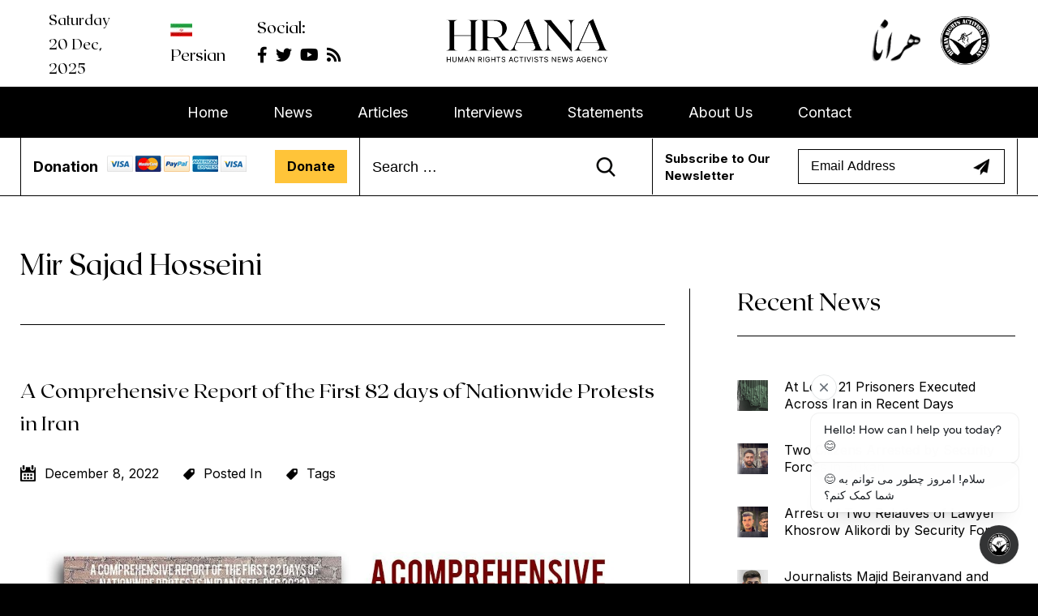

--- FILE ---
content_type: text/html; charset=UTF-8
request_url: https://www.en-hrana.org/tag/mir-sajad-hosseini/
body_size: 107415
content:
<!doctype html><html lang="en-US"><head><meta charset="UTF-8"><meta name="viewport" content="width=device-width, initial-scale=1"><link rel="profile" href="https://gmpg.org/xfn/11"><link rel="stylesheet" href="https://cdnjs.cloudflare.com/ajax/libs/font-awesome/5.15.4/css/all.min.css"><link rel="preconnect" href="https://fonts.gstatic.com"><link rel="preconnect" href="https://fonts.googleapis.com"><link rel="preconnect" href="https://fonts.gstatic.com" crossorigin><link href="https://fonts.googleapis.com/css2?family=Inter:wght@300;400;500;600;700&display=swap" rel="stylesheet">
 <script async src="https://www.googletagmanager.com/gtag/js?id=G-EMS3F4VTGR" type="720c4ceff6604a6b5876fe61-text/javascript"></script> <script type="720c4ceff6604a6b5876fe61-text/javascript">window.dataLayer = window.dataLayer || [];
function gtag(){dataLayer.push(arguments);}
gtag('js', new Date());

gtag('config', 'G-EMS3F4VTGR');</script> <meta name='robots' content='index, follow, max-image-preview:large, max-snippet:-1, max-video-preview:-1' /><title>Mir Sajad Hosseini Archives - Hrana</title><link rel="canonical" href="https://www.en-hrana.org/tag/mir-sajad-hosseini/" /><meta property="og:locale" content="en_US" /><meta property="og:type" content="article" /><meta property="og:title" content="Mir Sajad Hosseini Archives - Hrana" /><meta property="og:url" content="https://www.en-hrana.org/tag/mir-sajad-hosseini/" /><meta property="og:site_name" content="Hrana" /> <script type="application/ld+json" class="yoast-schema-graph">{"@context":"https://schema.org","@graph":[{"@type":"CollectionPage","@id":"https://www.en-hrana.org/tag/mir-sajad-hosseini/","url":"https://www.en-hrana.org/tag/mir-sajad-hosseini/","name":"Mir Sajad Hosseini Archives - Hrana","isPartOf":{"@id":"https://www.en-hrana.org/#website"},"primaryImageOfPage":{"@id":"https://www.en-hrana.org/tag/mir-sajad-hosseini/#primaryimage"},"image":{"@id":"https://www.en-hrana.org/tag/mir-sajad-hosseini/#primaryimage"},"thumbnailUrl":"https://www.en-hrana.org/wp-content/uploads/2022/12/signal-2022-12-08-185536_002.jpeg","inLanguage":"en-US"},{"@type":"ImageObject","inLanguage":"en-US","@id":"https://www.en-hrana.org/tag/mir-sajad-hosseini/#primaryimage","url":"https://www.en-hrana.org/wp-content/uploads/2022/12/signal-2022-12-08-185536_002.jpeg","contentUrl":"https://www.en-hrana.org/wp-content/uploads/2022/12/signal-2022-12-08-185536_002.jpeg","width":1200,"height":800},{"@type":"WebSite","@id":"https://www.en-hrana.org/#website","url":"https://www.en-hrana.org/","name":"Hrana","description":"Human Rights Activists News Agency Hrana – News Agency | Human Rights Activists News Agency","publisher":{"@id":"https://www.en-hrana.org/#organization"},"potentialAction":[{"@type":"SearchAction","target":{"@type":"EntryPoint","urlTemplate":"https://www.en-hrana.org/?s={search_term_string}"},"query-input":{"@type":"PropertyValueSpecification","valueRequired":true,"valueName":"search_term_string"}}],"inLanguage":"en-US"},{"@type":"Organization","@id":"https://www.en-hrana.org/#organization","name":"Hrana","url":"https://www.en-hrana.org/","logo":{"@type":"ImageObject","inLanguage":"en-US","@id":"https://www.en-hrana.org/#/schema/logo/image/","url":"https://www.en-hrana.org/wp-content/uploads/2021/06/Logo.png","contentUrl":"https://www.en-hrana.org/wp-content/uploads/2021/06/Logo.png","width":366,"height":100,"caption":"Hrana"},"image":{"@id":"https://www.en-hrana.org/#/schema/logo/image/"}}]}</script> <link rel='dns-prefetch' href='//static.addtoany.com' /><link rel="alternate" type="application/rss+xml" title="Hrana &raquo; Feed" href="https://www.en-hrana.org/feed/" /><link rel="alternate" type="application/rss+xml" title="Hrana &raquo; Comments Feed" href="https://www.en-hrana.org/comments/feed/" /><link rel="alternate" type="application/rss+xml" title="Hrana &raquo; Mir Sajad Hosseini Tag Feed" href="https://www.en-hrana.org/tag/mir-sajad-hosseini/feed/" /><style id='wp-img-auto-sizes-contain-inline-css'>img:is([sizes=auto i],[sizes^="auto," i]){contain-intrinsic-size:3000px 1500px}
/*# sourceURL=wp-img-auto-sizes-contain-inline-css */</style><link rel='stylesheet' id='dashicons-css' href='https://www.en-hrana.org/wp-includes/css/dashicons.min.css' media='all' /><link rel='stylesheet' id='post-views-counter-frontend-css' href='https://www.en-hrana.org/wp-content/plugins/post-views-counter/css/frontend.css' media='all' /><link rel='stylesheet' id='wp-block-library-css' href='https://www.en-hrana.org/wp-includes/css/dist/block-library/style.min.css' media='all' /><style id='wp-block-paragraph-inline-css'>.is-small-text{font-size:.875em}.is-regular-text{font-size:1em}.is-large-text{font-size:2.25em}.is-larger-text{font-size:3em}.has-drop-cap:not(:focus):first-letter{float:left;font-size:8.4em;font-style:normal;font-weight:100;line-height:.68;margin:.05em .1em 0 0;text-transform:uppercase}body.rtl .has-drop-cap:not(:focus):first-letter{float:none;margin-left:.1em}p.has-drop-cap.has-background{overflow:hidden}:root :where(p.has-background){padding:1.25em 2.375em}:where(p.has-text-color:not(.has-link-color)) a{color:inherit}p.has-text-align-left[style*="writing-mode:vertical-lr"],p.has-text-align-right[style*="writing-mode:vertical-rl"]{rotate:180deg}
/*# sourceURL=https://www.en-hrana.org/wp-includes/blocks/paragraph/style.min.css */</style><style id='global-styles-inline-css'>:root{--wp--preset--aspect-ratio--square: 1;--wp--preset--aspect-ratio--4-3: 4/3;--wp--preset--aspect-ratio--3-4: 3/4;--wp--preset--aspect-ratio--3-2: 3/2;--wp--preset--aspect-ratio--2-3: 2/3;--wp--preset--aspect-ratio--16-9: 16/9;--wp--preset--aspect-ratio--9-16: 9/16;--wp--preset--color--black: #000000;--wp--preset--color--cyan-bluish-gray: #abb8c3;--wp--preset--color--white: #ffffff;--wp--preset--color--pale-pink: #f78da7;--wp--preset--color--vivid-red: #cf2e2e;--wp--preset--color--luminous-vivid-orange: #ff6900;--wp--preset--color--luminous-vivid-amber: #fcb900;--wp--preset--color--light-green-cyan: #7bdcb5;--wp--preset--color--vivid-green-cyan: #00d084;--wp--preset--color--pale-cyan-blue: #8ed1fc;--wp--preset--color--vivid-cyan-blue: #0693e3;--wp--preset--color--vivid-purple: #9b51e0;--wp--preset--gradient--vivid-cyan-blue-to-vivid-purple: linear-gradient(135deg,rgb(6,147,227) 0%,rgb(155,81,224) 100%);--wp--preset--gradient--light-green-cyan-to-vivid-green-cyan: linear-gradient(135deg,rgb(122,220,180) 0%,rgb(0,208,130) 100%);--wp--preset--gradient--luminous-vivid-amber-to-luminous-vivid-orange: linear-gradient(135deg,rgb(252,185,0) 0%,rgb(255,105,0) 100%);--wp--preset--gradient--luminous-vivid-orange-to-vivid-red: linear-gradient(135deg,rgb(255,105,0) 0%,rgb(207,46,46) 100%);--wp--preset--gradient--very-light-gray-to-cyan-bluish-gray: linear-gradient(135deg,rgb(238,238,238) 0%,rgb(169,184,195) 100%);--wp--preset--gradient--cool-to-warm-spectrum: linear-gradient(135deg,rgb(74,234,220) 0%,rgb(151,120,209) 20%,rgb(207,42,186) 40%,rgb(238,44,130) 60%,rgb(251,105,98) 80%,rgb(254,248,76) 100%);--wp--preset--gradient--blush-light-purple: linear-gradient(135deg,rgb(255,206,236) 0%,rgb(152,150,240) 100%);--wp--preset--gradient--blush-bordeaux: linear-gradient(135deg,rgb(254,205,165) 0%,rgb(254,45,45) 50%,rgb(107,0,62) 100%);--wp--preset--gradient--luminous-dusk: linear-gradient(135deg,rgb(255,203,112) 0%,rgb(199,81,192) 50%,rgb(65,88,208) 100%);--wp--preset--gradient--pale-ocean: linear-gradient(135deg,rgb(255,245,203) 0%,rgb(182,227,212) 50%,rgb(51,167,181) 100%);--wp--preset--gradient--electric-grass: linear-gradient(135deg,rgb(202,248,128) 0%,rgb(113,206,126) 100%);--wp--preset--gradient--midnight: linear-gradient(135deg,rgb(2,3,129) 0%,rgb(40,116,252) 100%);--wp--preset--font-size--small: 13px;--wp--preset--font-size--medium: 20px;--wp--preset--font-size--large: 36px;--wp--preset--font-size--x-large: 42px;--wp--preset--spacing--20: 0.44rem;--wp--preset--spacing--30: 0.67rem;--wp--preset--spacing--40: 1rem;--wp--preset--spacing--50: 1.5rem;--wp--preset--spacing--60: 2.25rem;--wp--preset--spacing--70: 3.38rem;--wp--preset--spacing--80: 5.06rem;--wp--preset--shadow--natural: 6px 6px 9px rgba(0, 0, 0, 0.2);--wp--preset--shadow--deep: 12px 12px 50px rgba(0, 0, 0, 0.4);--wp--preset--shadow--sharp: 6px 6px 0px rgba(0, 0, 0, 0.2);--wp--preset--shadow--outlined: 6px 6px 0px -3px rgb(255, 255, 255), 6px 6px rgb(0, 0, 0);--wp--preset--shadow--crisp: 6px 6px 0px rgb(0, 0, 0);}:where(.is-layout-flex){gap: 0.5em;}:where(.is-layout-grid){gap: 0.5em;}body .is-layout-flex{display: flex;}.is-layout-flex{flex-wrap: wrap;align-items: center;}.is-layout-flex > :is(*, div){margin: 0;}body .is-layout-grid{display: grid;}.is-layout-grid > :is(*, div){margin: 0;}:where(.wp-block-columns.is-layout-flex){gap: 2em;}:where(.wp-block-columns.is-layout-grid){gap: 2em;}:where(.wp-block-post-template.is-layout-flex){gap: 1.25em;}:where(.wp-block-post-template.is-layout-grid){gap: 1.25em;}.has-black-color{color: var(--wp--preset--color--black) !important;}.has-cyan-bluish-gray-color{color: var(--wp--preset--color--cyan-bluish-gray) !important;}.has-white-color{color: var(--wp--preset--color--white) !important;}.has-pale-pink-color{color: var(--wp--preset--color--pale-pink) !important;}.has-vivid-red-color{color: var(--wp--preset--color--vivid-red) !important;}.has-luminous-vivid-orange-color{color: var(--wp--preset--color--luminous-vivid-orange) !important;}.has-luminous-vivid-amber-color{color: var(--wp--preset--color--luminous-vivid-amber) !important;}.has-light-green-cyan-color{color: var(--wp--preset--color--light-green-cyan) !important;}.has-vivid-green-cyan-color{color: var(--wp--preset--color--vivid-green-cyan) !important;}.has-pale-cyan-blue-color{color: var(--wp--preset--color--pale-cyan-blue) !important;}.has-vivid-cyan-blue-color{color: var(--wp--preset--color--vivid-cyan-blue) !important;}.has-vivid-purple-color{color: var(--wp--preset--color--vivid-purple) !important;}.has-black-background-color{background-color: var(--wp--preset--color--black) !important;}.has-cyan-bluish-gray-background-color{background-color: var(--wp--preset--color--cyan-bluish-gray) !important;}.has-white-background-color{background-color: var(--wp--preset--color--white) !important;}.has-pale-pink-background-color{background-color: var(--wp--preset--color--pale-pink) !important;}.has-vivid-red-background-color{background-color: var(--wp--preset--color--vivid-red) !important;}.has-luminous-vivid-orange-background-color{background-color: var(--wp--preset--color--luminous-vivid-orange) !important;}.has-luminous-vivid-amber-background-color{background-color: var(--wp--preset--color--luminous-vivid-amber) !important;}.has-light-green-cyan-background-color{background-color: var(--wp--preset--color--light-green-cyan) !important;}.has-vivid-green-cyan-background-color{background-color: var(--wp--preset--color--vivid-green-cyan) !important;}.has-pale-cyan-blue-background-color{background-color: var(--wp--preset--color--pale-cyan-blue) !important;}.has-vivid-cyan-blue-background-color{background-color: var(--wp--preset--color--vivid-cyan-blue) !important;}.has-vivid-purple-background-color{background-color: var(--wp--preset--color--vivid-purple) !important;}.has-black-border-color{border-color: var(--wp--preset--color--black) !important;}.has-cyan-bluish-gray-border-color{border-color: var(--wp--preset--color--cyan-bluish-gray) !important;}.has-white-border-color{border-color: var(--wp--preset--color--white) !important;}.has-pale-pink-border-color{border-color: var(--wp--preset--color--pale-pink) !important;}.has-vivid-red-border-color{border-color: var(--wp--preset--color--vivid-red) !important;}.has-luminous-vivid-orange-border-color{border-color: var(--wp--preset--color--luminous-vivid-orange) !important;}.has-luminous-vivid-amber-border-color{border-color: var(--wp--preset--color--luminous-vivid-amber) !important;}.has-light-green-cyan-border-color{border-color: var(--wp--preset--color--light-green-cyan) !important;}.has-vivid-green-cyan-border-color{border-color: var(--wp--preset--color--vivid-green-cyan) !important;}.has-pale-cyan-blue-border-color{border-color: var(--wp--preset--color--pale-cyan-blue) !important;}.has-vivid-cyan-blue-border-color{border-color: var(--wp--preset--color--vivid-cyan-blue) !important;}.has-vivid-purple-border-color{border-color: var(--wp--preset--color--vivid-purple) !important;}.has-vivid-cyan-blue-to-vivid-purple-gradient-background{background: var(--wp--preset--gradient--vivid-cyan-blue-to-vivid-purple) !important;}.has-light-green-cyan-to-vivid-green-cyan-gradient-background{background: var(--wp--preset--gradient--light-green-cyan-to-vivid-green-cyan) !important;}.has-luminous-vivid-amber-to-luminous-vivid-orange-gradient-background{background: var(--wp--preset--gradient--luminous-vivid-amber-to-luminous-vivid-orange) !important;}.has-luminous-vivid-orange-to-vivid-red-gradient-background{background: var(--wp--preset--gradient--luminous-vivid-orange-to-vivid-red) !important;}.has-very-light-gray-to-cyan-bluish-gray-gradient-background{background: var(--wp--preset--gradient--very-light-gray-to-cyan-bluish-gray) !important;}.has-cool-to-warm-spectrum-gradient-background{background: var(--wp--preset--gradient--cool-to-warm-spectrum) !important;}.has-blush-light-purple-gradient-background{background: var(--wp--preset--gradient--blush-light-purple) !important;}.has-blush-bordeaux-gradient-background{background: var(--wp--preset--gradient--blush-bordeaux) !important;}.has-luminous-dusk-gradient-background{background: var(--wp--preset--gradient--luminous-dusk) !important;}.has-pale-ocean-gradient-background{background: var(--wp--preset--gradient--pale-ocean) !important;}.has-electric-grass-gradient-background{background: var(--wp--preset--gradient--electric-grass) !important;}.has-midnight-gradient-background{background: var(--wp--preset--gradient--midnight) !important;}.has-small-font-size{font-size: var(--wp--preset--font-size--small) !important;}.has-medium-font-size{font-size: var(--wp--preset--font-size--medium) !important;}.has-large-font-size{font-size: var(--wp--preset--font-size--large) !important;}.has-x-large-font-size{font-size: var(--wp--preset--font-size--x-large) !important;}
/*# sourceURL=global-styles-inline-css */</style><style id='classic-theme-styles-inline-css'>/*! This file is auto-generated */
.wp-block-button__link{color:#fff;background-color:#32373c;border-radius:9999px;box-shadow:none;text-decoration:none;padding:calc(.667em + 2px) calc(1.333em + 2px);font-size:1.125em}.wp-block-file__button{background:#32373c;color:#fff;text-decoration:none}
/*# sourceURL=/wp-includes/css/classic-themes.min.css */</style><link rel='stylesheet' id='contact-form-7-css' href='https://www.en-hrana.org/wp-content/plugins/contact-form-7/includes/css/styles.css' media='all' /><link rel='stylesheet' id='ctf_styles-css' href='https://www.en-hrana.org/wp-content/plugins/custom-twitter-feeds/css/ctf-styles.min.css' media='all' /><link rel='stylesheet' id='wpfc-css' href='https://www.en-hrana.org/wp-content/plugins/gs-facebook-comments/public/css/wpfc-public.css' media='all' /><link rel='stylesheet' id='hrana-style-css' href='https://www.en-hrana.org/wp-content/themes/hrana/style.css' media='all' /><link rel='stylesheet' id='main-css' href='https://www.en-hrana.org/wp-content/themes/hrana/css/main.css' media='all' /><link rel='stylesheet' id='owl-carousel-css' href='https://www.en-hrana.org/wp-content/themes/hrana/owlcarousel/assets/owl.carousel.min.css' media='all' /><link rel='stylesheet' id='owl-theme-css' href='https://www.en-hrana.org/wp-content/themes/hrana/owlcarousel/assets/owl.theme.default.min.css' media='all' /><link rel='stylesheet' id='fonts-css' href='https://www.en-hrana.org/wp-content/themes/hrana/fonts/style.css' media='all' /><link rel='stylesheet' id='animation-css' href='https://www.en-hrana.org/wp-content/themes/hrana/css/animate.min.css' media='all' /><link rel='stylesheet' id='addtoany-css' href='https://www.en-hrana.org/wp-content/plugins/add-to-any/addtoany.min.css' media='all' /> <script id="addtoany-core-js-before" type="720c4ceff6604a6b5876fe61-text/javascript">window.a2a_config=window.a2a_config||{};a2a_config.callbacks=[];a2a_config.overlays=[];a2a_config.templates={};

//# sourceURL=addtoany-core-js-before</script> <script defer src="https://static.addtoany.com/menu/page.js" id="addtoany-core-js" type="720c4ceff6604a6b5876fe61-text/javascript"></script> <script src="https://www.en-hrana.org/wp-includes/js/jquery/jquery.min.js" id="jquery-core-js" type="720c4ceff6604a6b5876fe61-text/javascript"></script> <script data-optimized="1" src="https://www.en-hrana.org/wp-content/litespeed/js/19ffc3eb98833086a789dee8d028b23d.js?ver=8b23d" id="jquery-migrate-js" type="720c4ceff6604a6b5876fe61-text/javascript"></script> <script data-optimized="1" defer src="https://www.en-hrana.org/wp-content/litespeed/js/3670c800858d24ab07e328a2913188e5.js?ver=188e5" id="addtoany-jquery-js" type="720c4ceff6604a6b5876fe61-text/javascript"></script> <script data-optimized="1" src="https://www.en-hrana.org/wp-content/litespeed/js/9bb319868df01db76f6b17d8af9c599e.js?ver=c599e" id="wpfc-js" type="720c4ceff6604a6b5876fe61-text/javascript"></script> <link rel="https://api.w.org/" href="https://www.en-hrana.org/wp-json/" /><link rel="alternate" title="JSON" type="application/json" href="https://www.en-hrana.org/wp-json/wp/v2/tags/16306" /><link rel="EditURI" type="application/rsd+xml" title="RSD" href="https://www.en-hrana.org/xmlrpc.php?rsd" /><meta name="generator" content="WordPress 6.9" /> <script async src="https://www.googletagmanager.com/gtag/js?id=AW-327507711" type="720c4ceff6604a6b5876fe61-text/javascript"></script> <script type="720c4ceff6604a6b5876fe61-text/javascript">window.dataLayer = window.dataLayer || [];
  function gtag(){dataLayer.push(arguments);}
  gtag('js', new Date());

  gtag('config', 'AW-327507711');</script>  <script type="720c4ceff6604a6b5876fe61-text/javascript">gtag('event', 'conversion', {'send_to': 'AW-327507711/kEmlCPn5u98CEP-9lZwB'});</script> <script type="720c4ceff6604a6b5876fe61-text/javascript">(function(d, t) {
    var v = d.createElement(t), s = d.getElementsByTagName(t)[0];
    v.onload = function() {
      window.voiceflow.chat.load({
        verify: { projectID: '68381537beeb8622fad13663' },
        url: 'https://general-runtime.voiceflow.com',
        versionID: 'production',
        assistant: {
          persistence: 'localStorage'
        }
      }).then(() => {
        // Code to be executed after the Voiceflow SDK has loaded and initialized
        if (!localStorage.getItem('chatBotClosed')) { 
          window.voiceflow.chat.proactive.push(
            { type: 'text', payload: { message: "Hello! How can I help you today? 😊" } },
            { type: 'text', payload: { message: '😊 سلام! امروز چطور می توانم به شما کمک کنم؟' } }
          );
        }
      }).catch(error => {
        console.error('Error loading Voiceflow chat:', error);
      });
    }
    v.src = "https://cdn.voiceflow.com/widget-next/bundle.mjs";
    v.type = "text/javascript";
    s.parentNode.insertBefore(v, s);
  })(document, 'script');
  
  document.addEventListener("DOMContentLoaded", () => {
    let interval = setInterval(() => {
        let chatWidget = document.querySelector("#voiceflow-chat");
        if (chatWidget && chatWidget.shadowRoot) {
            let closeButton = chatWidget.shadowRoot.querySelector(".vfrc-proactive button");
            if (closeButton) {
                // Make the close button visible
                closeButton.addEventListener("click", () => {
                  localStorage.setItem('chatBotClosed', 'true');
                });
                closeButton.style.opacity = "1";
                clearInterval(interval); // Stop the interval once done
            }
        }
    }, 100); // Check every 100ms 
});</script> <style type="text/css">.site-title,
			.site-description {
				position: absolute;
				clip: rect(1px, 1px, 1px, 1px);
				}</style><link rel="icon" href="https://www.en-hrana.org/wp-content/uploads/2021/08/cropped-logo-ready-2014-icon-100x100-1-32x32.png" sizes="32x32" /><link rel="icon" href="https://www.en-hrana.org/wp-content/uploads/2021/08/cropped-logo-ready-2014-icon-100x100-1-192x192.png" sizes="192x192" /><link rel="apple-touch-icon" href="https://www.en-hrana.org/wp-content/uploads/2021/08/cropped-logo-ready-2014-icon-100x100-1-180x180.png" /><meta name="msapplication-TileImage" content="https://www.en-hrana.org/wp-content/uploads/2021/08/cropped-logo-ready-2014-icon-100x100-1-270x270.png" /><style id="wp-custom-css">.content-block h3 {
    margin-top: 40px;
}
.policy-block h3 {
    margin-top: 20px;
}
.policy-block ul li {
    list-style: circle;
}
.policy-block ul {
    padding-left: 30px;
}
.header-left a {
    color: #000;
}
.mc4wp-alert.mc4wp-success {
    background: transparent;
    color: #009c00;
		padding: 0px;
	   line-height: normal;
}
.comment-form-comment textarea.error, .comment-form-email input#email.error, .comment-form-author input#author.error{
    border: 1px solid #f00 !important;
}
#comments .error, 
    color: #f00 !important;
}
li#comment-9362 {
    margin-top: 30px;
    margin-bottom: 30px;
}
.comment-metadata .edit-link {
    font-weight: bold;
    border: 1px solid #000;
    padding: 10px 20px;
    margin-left: 30px;
}
.comment-content {
    margin: 10px 0px;
}
.comment-metadata time {
    color: #ababab;
    font-size: 14px;
}
.reply {
    font-weight: bold;
    text-decoration: underline;
}
#comments .comment-respond .comment-form-comment textarea:focus-visible {
    outline: none;
}
.department ul li .img-block img{
	max-width:98px;
}
@media screen and (max-width: 767px){
	.department ul li:nth-child(2) {
    padding-left: 0px;
}
}</style></head><body class="archive tag tag-mir-sajad-hosseini tag-16306 wp-custom-logo wp-theme-hrana hfeed"><div id="page" class="site">
<a class="skip-link screen-reader-text" href="#primary">Skip to content</a><header id="masthead" class="site-header"><div class="container-fluid"><div class="inner-top-header"><div class="header-left animate__animated animate__fadeInLeft"><div class="hgeader-date-day"><p>Saturday<br>20 Dec, 2025</p></div><section id="text-8" class="widget widget_text"><div class="textwidget"><p><a href="https://www.hra-news.org/"><img decoding="async" class="alignnone size-full wp-image-290" src="https://www.en-hrana.org/wp-content/uploads/2021/07/map.jpg" alt="" width="27" height="16" /></a></p><p><a href="https://www.hra-news.org/">Persian</a></p></div></section><section id="custom_html-3" class="widget_text widget widget_custom_html"><div class="textwidget custom-html-widget"><h3>Social:</h3><ul class="social-icons"><li><a href="https://www.facebook.com/Hrana.EN/" target="_blank"><i class="fab fa-facebook-f"></i></a></li><li><a href="https://twitter.com/Hrana_English" target="_blank"><i class="fab fa-twitter"></i></a></li><li><a href="https://www.youtube.com/user/hrairan" target="_blank"><i class="fab fa-youtube"></i></a></li><li><a href="https://www.hra-iran.org/en/" target="_blank"><i class="fas fa-rss"></i></a></li></ul></div></section><section id="text-13" class="widget widget_text"><div class="textwidget"><p><img decoding="async" class="alignnone size-full wp-image-120" src="https://www.en-hrana.org/wp-content/uploads/2021/06/Layer-3.png" alt="" width="70" height="60" /></p><p><img decoding="async" class="alignnone size-full wp-image-119" src="https://www.en-hrana.org/wp-content/uploads/2021/06/Layer-2-copy.png" alt="" width="98" height="98" /></p></div></section></div><div class="site-branding animate__animated animate__zoomIn">
<a href="https://www.en-hrana.org/" class="custom-logo-link" rel="home"><img width="366" height="100" src="https://www.en-hrana.org/wp-content/uploads/2021/06/Logo.png" class="custom-logo" alt="Hrana" decoding="async" srcset="https://www.en-hrana.org/wp-content/uploads/2021/06/Logo.png 366w, https://www.en-hrana.org/wp-content/uploads/2021/06/Logo-300x82.png 300w" sizes="(max-width: 366px) 100vw, 366px" /></a><p class="site-title"><a href="https://www.en-hrana.org/" rel="home">Hrana</a></p><p class="site-description">Human Rights Activists News Agency Hrana – News Agency | Human Rights Activists News Agency</p></div><div class="header-right animate__animated animate__slideInRight"><section id="text-6" class="widget widget_text"><div class="textwidget"><p><img decoding="async" src="https://www.en-hrana.org/wp-content/uploads/2021/06/Layer-3.png" alt="" width="70" height="60" class="alignnone size-full wp-image-120" /></p><p><img decoding="async" src="https://www.en-hrana.org/wp-content/uploads/2021/06/Layer-2-copy.png" alt="" width="98" height="98" class="alignnone size-full wp-image-119" /></p></div></section></div><div class="header-search">
<i class="fas fa-search"></i><form role="search" method="get" class="search-form" action="https://www.en-hrana.org/">
<label>
<span class="screen-reader-text">Search for:</span>
<input type="search" class="search-field" placeholder="Search &hellip;" value="" name="s" />
</label>
<input type="submit" class="search-submit" value="Search" /></form></div></div></div><div class="main-nav animate__animated animate__fadeIn"><div class="container"><nav id="site-navigation" class="main-navigation">
<a id="nav-toggle" href="#"><span></span></a><div class="menu-primary-menu-container"><ul id="primary-menu" class="menu"><li id="menu-item-61" class="menu-item menu-item-type-custom menu-item-object-custom menu-item-home menu-item-61"><a href="https://www.en-hrana.org/">Home</a></li><li id="menu-item-32654" class="menu-item menu-item-type-taxonomy menu-item-object-category menu-item-32654"><a href="https://www.en-hrana.org/category/news/">News</a></li><li id="menu-item-64" class="menu-item menu-item-type-post_type menu-item-object-page menu-item-64"><a href="https://www.en-hrana.org/articles/">Articles</a></li><li id="menu-item-74" class="menu-item menu-item-type-post_type menu-item-object-page menu-item-74"><a href="https://www.en-hrana.org/interviews/">Interviews</a></li><li id="menu-item-84" class="menu-item menu-item-type-post_type menu-item-object-page menu-item-84"><a href="https://www.en-hrana.org/statements/">Statements</a></li><li id="menu-item-62" class="menu-item menu-item-type-post_type menu-item-object-page menu-item-62"><a href="https://www.en-hrana.org/about-us/">About Us</a></li><li id="menu-item-67" class="menu-item menu-item-type-post_type menu-item-object-page menu-item-67"><a href="https://www.en-hrana.org/contact/">Contact</a></li></ul></div></nav></div></div><div class="inner-bottom-header animate__animated animate__fadeInUp"><div class="container"><div class="header-donate"><section id="text-7" class="widget widget_text"><h2 class="widget-title">Donation</h2><div class="textwidget"><ul><li><a href="#"><img decoding="async" class="alignnone size-full wp-image-276" src="https://www.en-hrana.org/wp-content/uploads/2021/07/donate-icon.jpg" alt="" width="32" height="20" /></a></li><li><a href="#"><img decoding="async" class="alignnone size-medium wp-image-277" src="https://www.en-hrana.org/wp-content/uploads/2021/07/donate-icon2.jpg" alt="" width="32" height="20" /></a></li><li><a href="#"><img decoding="async" class="alignnone size-medium wp-image-278" src="https://www.en-hrana.org/wp-content/uploads/2021/07/donate-icon3.jpg" alt="" width="32" height="20" /></a></li><li><a href="#"><img decoding="async" class="alignnone size-medium wp-image-279" src="https://www.en-hrana.org/wp-content/uploads/2021/07/donate-icon4.jpg" alt="" width="32" height="20" /></a></li><li><a href="#"><img decoding="async" class="alignnone size-medium wp-image-280" src="https://www.en-hrana.org/wp-content/uploads/2021/07/donate-icon5.jpg" alt="" width="32" height="20" /></a></li></ul><p><a href="https://www.paypal.com/donate?hosted_button_id=8JUSWLP3TCTLE" target="blank">Donate</a></p></div></section></div><div class="header-search"><form role="search" method="get" class="search-form" action="https://www.en-hrana.org/">
<label>
<span class="screen-reader-text">Search for:</span>
<input type="search" class="search-field" placeholder="Search &hellip;" value="" name="s" />
</label>
<input type="submit" class="search-submit" value="Search" /></form></div><div class="header-subscribe"><section id="mc4wp_form_widget-2" class="widget widget_mc4wp_form_widget"><h2 class="widget-title">Subscribe to Our Newsletter</h2><script type="720c4ceff6604a6b5876fe61-text/javascript">(function() {
	window.mc4wp = window.mc4wp || {
		listeners: [],
		forms: {
			on: function(evt, cb) {
				window.mc4wp.listeners.push(
					{
						event   : evt,
						callback: cb
					}
				);
			}
		}
	}
})();</script><form id="mc4wp-form-1" class="mc4wp-form mc4wp-form-256" method="post" data-id="256" data-name="" ><div class="mc4wp-form-fields"><p>
<input type="email" name="EMAIL" placeholder="Email Address" required />
<input type="submit" value="Sign up" /></p></div><label style="display: none !important;">Leave this field empty if you're human: <input type="text" name="_mc4wp_honeypot" value="" tabindex="-1" autocomplete="off" /></label><input type="hidden" name="_mc4wp_timestamp" value="1766232800" /><input type="hidden" name="_mc4wp_form_id" value="256" /><input type="hidden" name="_mc4wp_form_element_id" value="mc4wp-form-1" /><div class="mc4wp-response"></div></form></section></div></div></div></header><main id="primary" class="site-main"><div class="container"><div class="left-block"><header class="page-header"><h2 class="page-title">Tag: <span>Mir Sajad Hosseini</span></h2></header><article id="post-41193" class="post-41193 post type-post status-publish format-standard has-post-thumbnail hentry category-news tag-uncertain-first-name-mirshekar tag-unknown-first-name-atashi tag-unknown-first-name-chaminejad tag-unknown-first-name-gangozehi-rigi tag-unknown-first-name-ghorbani tag-unknown-first-name-gorgij tag-unknown-first-name-hasham-dar tag-unknown-first-name-kargar-ghanavati tag-unknown-first-name-kebdani tag-unknown-first-name-kodpour tag-unknown-first-name-madani-far tag-unknown-first-name-mehrabi tag-unknown-first-name-naderpour tag-unknown-first-name-rahmatipour tag-unknown-first-name-shafiei tag-unknown-first-name-yousofzadeh tag-azam-amandi tag-abbas-bagheri tag-abbas-darvish-tanavgar tag-abbas-hamid tag-abbas-hashempour tag-abbas-luyemi tag-abbas-mahmoudi-nejad tag-abbas-mashali tag-abbas-namini tag-abbas-nasiri tag-abbas-shafiei tag-abdol-aziz-arbabi tag-abdol-raouf-rigi tag-abdol-samad-rigi tag-abdolbaset-rigi tag-abdollah-defaei-nasab tag-abdollah-itouk tag-abdollah-mir-balouchzehi tag-abdollah-panak-abdollah tag-abdollah-rahmani tag-abdollah-saadat tag-abdolmalek-dousti tag-abdolmalek-hamali tag-abdolmalek-narouei tag-abdolnaser-gorgij tag-abdolrahim-gorgij tag-abdolrahman-dalal tag-abdolrahman-mahmoudi tag-abdolreza-akbarian tag-abdolsalam-ghader-golvani tag-abdolvahid-kobdani-barahouei tag-abdosaleh-mohammadi tag-abdul-ghafoor-dehmordeh tag-abdul-ghafoor-noorbrahoei tag-abdul-jalil-rakhshani tag-abdul-khalegh-omar-shahnavazi tag-abdul-majid-rigi-shahouzehi tag-abdul-malek-shah-bakhsh tag-abdul-malek-shahnavazi-kamal-khan-zehi tag-abdul-rahman-balochi-khah tag-abdul-rahman-mohammadi tag-abdul-samad-brahoei-eydozehi tag-abdul-samad-sabeti-zadeh-shahouzehi tag-abdul-vahid-tohid-nia tag-abdullah-khoshkam tag-abdullah-mahmoudpour tag-abdullah-naroei tag-abdullah-shah-bakhsh tag-abdulmanan-rakhshani tag-abdulrahman-bakhtiari tag-abed-khorshidi tag-abed-tavancheh tag-abedin-bouzar-jomehri tag-abidollah-heybatan tag-abolfazl-adinezadeh tag-abolfazl-ahmadpour tag-abolfazl-farhadi tag-abolfazl-ghasemi tag-abolfazl-habibi tag-abolfazl-jaani tag-abolfazl-jalil tag-abolfazl-mehdipour-roshan tag-abolfazl-mehri-hossein-hajilou tag-abolfazl-mohammadzadeh tag-abolfazl-norouzi tag-abolfazl-parandak tag-abolfazl-rouhi tag-aboubakr-abdi tag-aboubakr-barzanji tag-abouzar-bekhradi tag-abouzar-khalili tag-abtin-sharifi tag-abubakr-alizehi tag-abubakr-barzanji tag-abubakr-ghoreishi tag-abubakr-irandoost tag-abubakr-nahtani tag-abulfazl-akbari-dost tag-abulfazl-baho tag-adel-emami tag-adel-ghasemi-nejad tag-adel-karimi tag-adel-kochakzaei-berichi tag-adel-mohammad-alian tag-adel-mostafaei tag-adel-talebi tag-adham-dorostkar tag-adib-darazehi tag-adib-manouhehri tag-adnan-bastami tag-afaf-ebadi tag-afsan-mollazahi tag-afsaneh-rabiei tag-afsaneh-rezania tag-afshar-amouei tag-afshin-asham tag-afshin-azimi tag-afshin-farshad tag-afshin-gholami tag-afshin-osmani tag-afshin-rasouli tag-afshin-sedaghati tag-afshin-shahamat tag-afshin-shahbakhsh tag-afshin-zarei tag-agrin-shirbeygi tag-ahad-afsar tag-ahad-khorsandi tag-ahad-yare tag-ahmad-akhtar tag-ahmad-ali-barani tag-ahmad-alizadeh tag-ahmad-anvari tag-ahmad-azizi tag-ahmad-ghaderi tag-ahmad-gorouei tag-ahmad-jashireh tag-ahmad-khazanedar tag-ahmad-maroufzadeh tag-ahmad-miyahi tag-ahmad-mohammad-amini-kou tag-ahmad-moradi tag-ahmad-nezamipour tag-ahmad-pour tag-ahmad-rostami tag-ahmad-sarani-jama-alizehi tag-ahmad-sargolzaei tag-ahmad-shah-bakhsh tag-ahmad-yareh tag-ahmadreza-gholji tag-ahmadreza-halabisaz tag-ahmadreza-morshedi tag-ahmed-motasabi tag-ahoun-houshmand tag-ahoun-khademi tag-ahoura-mirzaei tag-aisan-madan-pasand tag-akam-esmaeilzadeh tag-akam-hosseini tag-akam-rasouli tag-akar-salimi tag-akbar-abbasi tag-akbar-barani tag-akbar-ghafari tag-akbar-seyedi tag-akbar-zarein tag-ako-unknown-last-name tag-ako-hosseini tag-akram-khandan-chafi tag-ala-dasti tag-alaan-rahmati tag-alan-hosseini tag-alborz-nezami tag-alessia-piperno tag-ali-abtin-tabarzadi tag-ali-abbasi tag-ali-abiyar tag-ali-aghajari tag-ali-agheli-naroei tag-ali-ahmadi tag-ali-ahmadi-barichi tag-ali-ahmadpour-ahl tag-ali-akbar-brahoei tag-ali-akbar-halghe-begosh tag-ali-akbar-heydar-zadeh tag-ali-akbar-kord-abadi tag-ali-akbar-rabiei tag-ali-akbar-rigi-badel tag-ali-akbari tag-ali-alavi tag-ali-alikhani tag-ali-ameri tag-ali-aminijou tag-ali-asad tag-ali-asadi tag-ali-asghar-alvandi tag-ali-asghar-shahabi tag-ali-atabaki tag-ali-azad tag-ali-bahrampour tag-ali-bani-asad tag-ali-barati tag-ali-barghbani tag-ali-bay tag-ali-brahoei tag-ali-diba tag-ali-dinaravand tag-ali-eshaghi tag-ali-esmaeillou tag-ali-fazaei-ghareh-bolagh tag-ali-ghasemi tag-ali-ghazzi tag-ali-ghonchi tag-ali-goli tag-ali-haghani-nejad tag-ali-hakim tag-ali-hanifi tag-ali-hasan-shamayeli tag-ali-hashemi tag-ali-hemati tag-ali-heydarzadeh tag-ali-hossein-soleymankhani tag-ali-hosseini-2 tag-ali-hosseini-3 tag-ali-houshmandi-fotout tag-ali-jafarpour tag-ali-jahanbin tag-ali-jahangiri tag-ali-jashireh tag-ali-javanmardi tag-ali-karajipour tag-ali-karimi tag-ali-kazemi tag-ali-keshvargir tag-ali-khademi tag-ali-khashi-jamalzehi tag-ali-khatibzadeh tag-ali-kouhi tag-ali-koulivandi tag-ali-kurd-kulahouri-moradzehi tag-ali-livani tag-ali-maghsoudi tag-ali-mahmoudi tag-ali-malekshahi tag-ali-mehrabi tag-ali-meskini tag-ali-moazami-goudarzi tag-ali-moezi tag-ali-mohammad-baghernejad tag-ali-mohammad-hossein-panahi tag-ali-mohammadi tag-ali-mohammadian tag-ali-mohammadzadeh tag-ali-mohtashamzadeh tag-ali-mortad tag-ali-moulai tag-ali-mozafari-salanghoch tag-ali-nasr-abadi tag-ali-nazari tag-ali-nik-seresht tag-ali-norouz-asl-khiabani tag-ali-radmanesh tag-ali-rakhshani-azad tag-ali-rashidi tag-ali-rayan tag-ali-rozbahani tag-ali-saberi tag-ali-sabouni tag-ali-sabz-alipour tag-ali-salem tag-ali-sardari tag-ali-sari tag-ali-shapouri tag-ali-sharifi tag-ali-sherafat tag-ali-shirzad tag-ali-shokouhian tag-ali-soleymani tag-ali-taghizadeh tag-ali-taghvaei tag-ali-talebi tag-ali-tavana tag-ali-vakili tag-ali-vali-mohammadi tag-ali-valipour tag-ali-yazdani tag-ali-zahmatkesh tag-ali-zaminpeyma tag-alireza-arash-pourhatam tag-alireza-adineh tag-alireza-ahmadi-rad tag-alireza-amouzad tag-alireza-asghari-dormian tag-alireza-azarnoush tag-alireza-babapour tag-alireza-bahadori tag-alireza-barjasteh tag-alireza-darvishipour tag-alireza-fathi tag-alireza-habibi tag-alireza-hassanvand tag-alireza-hosseini tag-alireza-izadi tag-alireza-jabbari tag-alireza-kalkateh tag-alireza-karimi tag-alireza-khoshbakht tag-alireza-khoshkar-bayati tag-alireza-manavian tag-alireza-pashapour tag-alireza-rahimzadeh tag-alireza-ramezani tag-alireza-razavi tag-alireza-roshan-parvar tag-alireza-salarzehi tag-alireza-salehi tag-alireza-sedaghat tag-alireza-shojaei tag-alireza-soughi tag-alireza-taghavi-seyedlar tag-alireza-todrou tag-alireza-vahdani tag-alireza-zare tag-alireza-zojaji tag-amaanj-shojaei tag-amanj-ghasemi tag-amanj-maleki tag-ameneh-zamani tag-amimohammad-jafari tag-amin-adel-ahmadian tag-amin-amini-nejad tag-amin-amiri tag-amin-arji tag-amin-farzi tag-amin-fatemi tag-amin-gale-bache tag-amin-gonbadipour tag-amin-heydarian tag-amin-karimi tag-amin-kazem-nejad tag-amin-kazemi tag-amin-khaleghi tag-amin-khanlo tag-amin-maarofi tag-amin-malekzadeh tag-amin-mehdi-shokrollahi tag-amin-razmjou tag-amin-sadeghi tag-amin-sharifi tag-amin-sharifi-mohabbati tag-amin-shirmardi tag-amin-soltani tag-amin-teymouri tag-amin-zabihi tag-amin-zarei tag-aminollah-balin-parast tag-aminollah-balinparast tag-aminullah-gholjaei tag-amir-abbas-kavousi tag-amir-abbas-pouyan tag-amir-abbas-tayebi tag-amir-abdali tag-amir-abdollahi tag-amir-abdullahzadeh tag-amir-abollahzadeh tag-amir-ahmad-rahimof tag-amir-ahmadi tag-amir-ali-fuladi tag-amir-ali-kazemi tag-amir-ali-rahmati tag-amir-ali-soleymani tag-amir-ali-taheri-rahim-taher tag-amir-amir-gholi tag-amir-amir-rahimi tag-amir-arvaneh tag-amir-chamani tag-amir-darneh tag-amir-ebtehaj tag-amir-emad-mirmirani tag-amir-farasati-shad tag-amir-ghazizadeh tag-amir-ghiasi tag-amir-gholami-filmsaz tag-amir-gholami-talageh tag-amir-goli tag-amir-hamzeh-barahouei tag-amir-hossein-amir-mohammad-daliri-langroudi tag-amir-hossein-basati tag-amir-hossein-mahdavi tag-amir-hossein-rumiani-nazari tag-amir-hosseini tag-amir-jalalian-seyednia tag-amir-jamshidi tag-amir-javidan tag-amir-karimi tag-amir-khorsandi tag-amir-kiankhah tag-amir-mahdi-farokhipour tag-amir-mahdi-hasani tag-amir-mehdi-khorasani tag-amir-mehdipour tag-amir-mohammad-alizadeh tag-amir-mohammad-beyghaleh tag-amir-mohammad-gamshadzehi tag-amir-mohammad-nowrozi tag-amir-mohammad-rahmani-por tag-amir-mohammad-saghatchi tag-amir-mohammadi tag-amir-mohammadzadeh tag-amir-morteza-baybavardi tag-amir-nadimi tag-amir-nasr-azadani tag-amir-reza-naghizadeh tag-amir-reza-taghizadeh tag-amir-sadeghian tag-amir-safari tag-amir-safarlou tag-amir-sayad tag-amir-shahabi tag-amir-sheykhi tag-amir-shomali tag-amir-soltani tag-amir-tafreshi tag-amir-tanha tag-amir-tayari tag-amir-yousefi tag-amir-zanjiri tag-amir-mehdi-jafari tag-amirhamzeh-shahnavazi tag-amirhossein-abbasi tag-amirhossein-amirzadeh tag-amirhossein-atash tag-amirhossein-ghorban-hosseini tag-amirhossein-khalilzadeh tag-amirhossein-khoshrou tag-amirhossein-moradi tag-amirhossein-najvar tag-amirhossein-nik-eghbal tag-amirhossein-parnian-mirkazehi-rigi tag-amirhossein-rahimi tag-amirhossein-rasaei tag-amirhossein-saadatian tag-amirhossein-shahmohammadi tag-amirhossein-shams-nateri tag-amirhossein-soleymani tag-amirjavad-asadzadeh tag-amirmehdi-majdzadeh tag-amirmohammad-amini tag-amirmohammad-beygpour tag-amirmohammad-jalali tag-amirmohammad-jalalvand tag-amirmohammad-taheri tag-amirreza-faal-nazari tag-amirreza-gholampour tag-amirreza-jamshidi tag-amirreza-naderzadeh tag-amjad-enayati tag-amjad-saedi tag-ammar-yari tag-anahid-sarkarati tag-anahita-hashemi tag-anali-sarkarati tag-anas-valad-begi tag-anis-maqsoodi tag-anna-banir tag-ansar-rahimi tag-anvar-gouran tag-anvar-shakeri tag-anwar-ghorbani tag-araam-gohari tag-araam-tobekar tag-aram-badiei tag-aram-habibi tag-aram-khaledi tag-aram-majd tag-arash-ahmadi-kobra tag-arash-amir-mokarami tag-arash-ashkani tag-arash-azadi tag-arash-azizi tag-arash-ebtehaj tag-arash-efati tag-arash-efati-tikme-dash tag-arash-esmaeilzadeh tag-arash-keykhosravi tag-arash-madani-far tag-arash-pahlavan tag-arash-rahmatpour tag-arash-ramezani tag-arash-rasouli tag-arash-rouzeh-maryam tag-arash-sadeghi tag-arash-zamani tag-araz-badiei tag-araz-ebadnejad tag-ardalan-ghasemi tag-ardalan-mansourian tag-ardalan-najafi tag-aref-gholampour tag-aref-gorgij tag-aref-jannatian tag-aref-kobdani tag-aref-niazi tag-aref-shah-bakhsh tag-arefi-omidi tag-arezou-khaleghi tag-arezou-poursamad tag-arezou-raeisi tag-arghavan-saljoughian tag-arghavan-vosough-ansari tag-aria-barati tag-aria-jafari tag-aria-moradi tag-aria-sab-delvarani tag-aria-sheykhi-nasab tag-arian-abdollahzadeh tag-arian-eqbal tag-arian-farzam-nia tag-arian-gouran tag-arian-koukhaei tag-arian-moridi tag-arian-nazari tag-arian-rafat tag-arian-zaboli tag-ariana-akbari tag-armaghan-zabihi tag-arman-behbahani tag-arman-chahar-divar tag-arman-emadi tag-arman-emdadi tag-arman-gorjipour tag-arman-hassan-zehi tag-arman-naghshi tag-arman-nikkhou tag-arman-nourizad tag-arman-nourmandi tag-arman-rimaz tag-arman-shahedi tag-arman-tobekar tag-armin-abdollahi-azar tag-armin-ahmadi tag-armin-asl-mohammadzadeh tag-armin-azizpour tag-armin-ebrahimi tag-armin-ghasemi tag-armin-hemati tag-armin-karimi tag-armin-kheyri tag-armin-molani tag-armin-moradian tag-armin-nabizadeh tag-armin-rahmati tag-armin-sayadi tag-armin-shayanfar tag-armin-yousofzadeh tag-armita-abbasi tag-arnika-ghaem-maghami tag-arsalan-azizi tag-arsalan-hossein-panahi tag-arsalan-kordi tag-arsalan-lalvand tag-arsalan-mahmoudi tag-arsalan-roka tag-arsalan-shabrang tag-arsam-mahmoudi tag-arshaya-arshaya-soltanieh tag-arshia-madani tag-arshia-madouei tag-arshia-rostami tag-artan-sepehri tag-artin-dolat-abadi tag-artin-rahmani-payani tag-arvin-ebrahimi tag-arvin-eqbali tag-arvin-hosseini tag-arvin-khanmoradi tag-arvin-malmali-golzari tag-arya-majidpour tag-asad-karimi tag-asad-rezaei tag-asad-meftahi tag-asad-rahimi tag-asadollah-hadi tag-asal-jarrahi tag-asal-nahi tag-asal-nami tag-asal-naseri tag-asef-gargij tag-asef-shah-bakhsh tag-asgar-akbarzadeh tag-asghar-aghaei tag-asghar-fouladzadeh tag-asghar-hajhir-lotf tag-asghar-shakeri tag-ashegh-allah-barahouei tag-ashkan-alidoust tag-ashkan-behzad-nasab tag-ashkan-dousti tag-ashkan-ebrahimi tag-ashkan-iji tag-ashkan-javidfar tag-ashkan-moradi tag-ashkan-nasirian tag-ashkan-pashabadi tag-ashkan-pirnia tag-ashkan-rashidi tag-ashkan-saadat-mehr tag-ashkan-sharifi tag-ashkan-velaei tag-ashna-rasouli tag-ashraf-nikbakht tag-aso-ghaderi tag-aso-gorouhani tag-asou-moradian tag-asou-sadeghi tag-asra-panahi-khangah tag-astareh-ansari-maryam tag-atabak-mahaseni tag-atash-shakarami tag-atefe-naami tag-atefeh-badiei tag-atefeh-chaharmahalian tag-atefeh-tahernia tag-atena-farahmand tag-atena-yousofian tag-atila-arfaei tag-atila-sadeghi tag-atila-zare tag-atrin-azarfar tag-atusa-hosseini tag-avat-ghaderpor tag-avat-rash tag-avazollah-safari-kashkouli tag-avin-rasti tag-ayat-arefi tag-ayatollah-abdolhamid-masoumi-tehrani tag-ayda-amidi tag-ayda-darvishi tag-ayda-kiani tag-ayda-lotfi tag-ayda-mandegari tag-ayda-mokhtari tag-ayda-rasti-ghalati tag-aydin-alipour-moghtader tag-aydin-baftechi tag-aydin-farajzadeh tag-aydin-jafari tag-aydin-mohammad-jafarzadeh tag-aydin-mohsen-nejad tag-aydin-zeynalian tag-ayeshe-balouch tag-ayesheh-balouch tag-aylar-haghi tag-aynaz-javaheri tag-ayoub-aghliani tag-ayoub-esmaeilian tag-ayoub-faghirnavaz tag-ayoub-haghighi tag-ayoub-khavari tag-ayoub-mashali tag-ayoub-mirzaei tag-ayoub-shah-bakhsh tag-ayoub-soleymani tag-aytak-ghorbani tag-ayub-malek-hamamian tag-azad-abbasi tag-azad-bahrami tag-azad-davar tag-azad-hosseinpouri tag-azadeh-dehghani tag-azadeh-jamaati tag-azadeh-poursamad tag-azhvan-sadeghi tag-azim-mahmoudzehi tag-azita-kazemi tag-azita-shourideh tag-aziz-moradi tag-aziz-sasli tag-aziz-veysi tag-azizullah-kebdani tag-babak-adel tag-babak-daniali tag-babak-dehghani tag-babak-farahmandi tag-babak-ghabel-nejad tag-babak-ghasemi tag-babak-hamrang tag-babak-khatami tag-babak-kia tag-babak-moradifar tag-babak-nematzadeh tag-babak-paknia tag-badel-rigi tag-badi-khazei tag-bahador-sheykhpour tag-bahar-askari tag-bahar-aslani tag-bahar-khorshidi tag-bahar-sahraeian tag-bahar-zangi-band tag-bahareh-hedayat tag-bahareh-iranmanesh tag-bahauddin-veisi tag-bahman-beygi tag-bahman-faraji tag-bahman-jalali tag-bahman-karimi tag-bahman-mohammadpour tag-bahman-razavi tag-bahman-zarei tag-bahram-akrami tag-bahram-kiani tag-bahram-rashidi tag-bahram-yaghoubi tag-bakhtiar-ghourghani tag-bakhtiar-masoudi tag-bakhtiar-samadi tag-bakhtiar-soleymani tag-balal-anshini tag-balal-isa-zehi tag-balal-narouei tag-balal-rakhshani tag-bapir-barzeh tag-baran-saedi tag-barbod-dadashzadeh tag-barbod-peyvandi tag-bardia-tajedini tag-barzan-babamiri tag-batoul-balali tag-bayan-azizi tag-bayan-salehi tag-behdad-eskandar-nejad tag-behjat-mardani tag-behnam-arasteh tag-behnam-chegini tag-behnam-darabi tag-behnam-ghaderi tag-behnam-gorjinia tag-behnam-jalili tag-behnam-khorsandian tag-behnam-layegh-por tag-behnam-monajjemi tag-behnam-rahimi tag-behnam-tahmasebi tag-behnaz-afshari tag-behnaz-amani tag-behrad-ali-kenari tag-behrad-baradarizadeh tag-behrang-daliri tag-behrouz-chaman-ara tag-behrouz-heydari tag-behrouz-izadi tag-behrouz-sheykhi tag-behrouz-veysi tag-behrouz-yasami tag-behrouz-yazdan-panah tag-behzad-adavaei tag-behzad-hasanzehi tag-behzad-hesari tag-behzad-heydari tag-behzad-hossein-panahi tag-behzad-izadi-rad tag-behzad-jalayeri tag-behzad-kheyri tag-behzad-mohammadi tag-behzad-moustafapour tag-behzad-nezafat tag-behzad-rigi tag-behzad-saeidi tag-benjamin-nouri tag-bentolhoda-sadr tag-bijan-azad tag-bijan-rostami tag-bita-badran tag-bita-mirzaei tag-bita-zartosht tag-borhan-karami tag-chalak-savareh tag-chiako-bigleri tag-chiako-mohammadi tag-chyia-bazargani tag-comprehensive-report tag-dalir-hosseini tag-dalir-nasrollahi tag-dana-karimi tag-dana-motavari tag-danesh-alikhani tag-danesh-karimi tag-danesh-rahnama tag-danial-unknown-last-name tag-danial-bagherpour tag-danial-barazm tag-danial-hashemi-gorji tag-danial-jamshidi-douraki tag-danial-masouni tag-danial-mirshahi tag-danial-nazelian tag-danial-raei tag-danial-rastegar tag-danial-routakhli tag-danial-shah-bakhsh tag-danials-younger-brother tag-daniel-pabandi tag-darioush-darabi tag-darioush-farhoud tag-darioush-kheyri tag-darioush-shohravi tag-dariush-alizadeh tag-dariush-taheri tag-darya-nazm-deh tag-dastan-rasol tag-datam-hashadast tag-davoud-bazri tag-davoud-davoudi tag-davoud-kabali tag-davoud-naseh tag-davoud-rahimi tag-davoud-razavi tag-davoud-souri tag-dehboud-faraz tag-delnia-khani tag-dena-sheybani tag-diako-ahmadi tag-diako-ebrahimi tag-diako-kaboudvand tag-diako-khosravanjam tag-diako-khouzestani tag-diako-mehrnavaei-bukan tag-diako-mohammadian tag-diako-niazi tag-diana-mahmoudi tag-dideg-rigi tag-dina-daram tag-diyako-navazi tag-donya-hosseinpour tag-donya-rad tag-donya-shekarbeygi tag-ebrahim-alidoust tag-ebrahim-gargij tag-ebrahim-mirzaei tag-ebrahim-mohammadi tag-ebrahim-pakdel tag-ebrahim-pariad tag-ebrahim-parvizi tag-ebrahim-rigi tag-ebrahim-savareh tag-ebrahim-sharifi tag-ebrahim-sherafat tag-ebrahim-shibak tag-ebrahim-soufi tag-ebtesam-khabbazian tag-edris-gharibzadeh tag-edris-mame tag-edris-mehdizadeh tag-edris-salehi tag-ehsan-abdullahzadeh tag-ehsan-alibazi tag-ehsan-azad tag-ehsan-babamir tag-ehsan-fatehi tag-ehsan-ghaderi tag-ehsan-ghasemifard tag-ehsan-kargar tag-ehsan-kargars-sister tag-ehsan-kargars-wife tag-ehsan-khan-mohammadi tag-ehsan-khani tag-ehsan-maleki tag-ehsan-monshizadeh tag-ehsan-moradian tag-ehsan-pirbornash tag-ehsan-rakhshan tag-ehsan-sadeghiyani tag-ehsan-taheri tag-ehsan-tashi tag-ehsan-zangi-abadi tag-elahe-bayramian tag-elahe-mohammadi tag-elahe-saeeidi tag-elaheh-mirmahdi tag-elham-afkari tag-elham-ghaderi tag-elham-hajizadeh tag-elham-mehtian tag-elham-salari tag-elham-salehi tag-elham-seyrafi tag-elham-shafiee tag-elham-shoaei tag-eliar-ghafari tag-elina-ranjbar tag-elmira-bahmani tag-elmira-fathi tag-elmira-hosseini tag-elnaz-lotfi tag-elnaz-malmir tag-elyas-mirkazehi-rigi tag-emad-ghavidel tag-emad-golestani tag-emad-heydari tag-emad-shahbakhsh tag-emaeil-khodayari tag-eman-nazari tag-emran-mirzaei tag-enayatollah-naeimi tag-erfan-abadian tag-erfan-abyari tag-erfan-heydari tag-erfan-kahzad tag-erfan-kakaei tag-erfan-khazai tag-erfan-mayeli tag-erfan-nazarbeigi tag-erfan-nikkhah tag-erfan-rajabi tag-erfan-rajabzadeh tag-erfan-rezaei-navai tag-erfan-shah-bakhsh tag-erfan-shahbakhsh tag-erfan-shahbazi tag-erfan-zamani tag-erfan-zareian tag-ermia-kord tag-eshagh-hadadi tag-esfandiar-fathi tag-eshragh-najaf-abadi tag-eskander-lotfi tag-eslam-farabi tag-esmaeil-unknown-last-name tag-esmaeil-abdiani tag-esmaeil-aghajani-talesh tag-esmaeil-bornaei tag-esmaeil-ebrahimi tag-esmaeil-gamshadzehi tag-esmaeil-gorgij tag-esmaeil-hasanzehi tag-esmaeil-hossein-zehi tag-esmaeil-khezri tag-esmaeil-mahmoudpour tag-esmaeil-mousalou tag-esmaeil-nabi tag-esmaeil-nourzehi tag-esmaeil-shahnavazi tag-esmaeil-zeyneddini tag-esmail-semko-molodi tag-esmail-abil tag-esmail-bavier tag-esmail-dezvar tag-esmail-gol-anbar tag-esmail-heydari tag-esmail-sattari tag-esmail-shanbedi tag-esra-beyg-mohammadi tag-fada-azad tag-faezeh-abdipour tag-faezeh-aein tag-faezeh-barahouei tag-faezeh-bour-bour tag-faezeh-hashemi-rafsanjani tag-faezeh-javadi tag-faezeh-ranaei tag-faezeh-saedi tag-faezeh-sattari tag-faezeh-varasei tag-fahimeh-nazari tag-fakhreddin-azimi tag-farahnaz-nazeri tag-faramarz-jamshidzehi tag-faramarz-ramezanian tag-faranak-jafari tag-faranak-rafiee tag-faraz-mohammadi tag-faraz-pour-moradi tag-fardin-abdkhoda tag-fardin-babrzad tag-fardin-bakhtiari tag-fardin-dastfal tag-fardin-fathi tag-fardin-hamidi tag-fardin-ka tag-fardin-kamangar tag-fardin-kamela tag-fardin-khoshkhahesh tag-fardin-khoshkhangah tag-fardin-mamkhezrpour tag-fardin-rouhi-dehkordi tag-farhad-abdar tag-farhad-aftabi tag-farhad-aghajani tag-farhad-asadi tag-farhad-azadmanesh tag-farhad-hout tag-farhad-javanbakht tag-farhad-jedgal tag-farhad-kheradmand tag-farhad-khosravi tag-farhad-najaf-nejad tag-farhad-navaei tag-farhad-palizian tag-farhad-sanandaji tag-farhad-tahazadeh tag-farhad-yaghilimsaz tag-farhan-azari tag-farhang-roshan tag-fariba-mostafavi tag-farid-fahimi tag-farid-hosseini-azar tag-farid-hosseinpour tag-farid-kouravand tag-farid-manbari tag-farid-molaei tag-farid-moradi tag-farid-poursam tag-farid-rostami tag-farideh-amini tag-farideh-nemati tag-farimah-jalili tag-farinaz-saraf tag-farjad-darvishi tag-farkhonde-ashouri tag-farkhondeh-paymard tag-farnaz-darvishbeygi tag-farnoush-esmi tag-farough-mortezaei tag-farshad-dorostkar tag-farshad-eskandari tag-farshad-nasiri tag-farshad-parsa tag-farshad-rostami tag-farshid-ahmadi tag-farshid-arbabi tag-farshid-babamoradi tag-farshid-dindar tag-farshid-ghorbanpour tag-farshid-goftari tag-farshid-hasanzehi tag-farshid-moradi tag-farshid-mousavi tag-farshid-naghavi tag-farshid-notani tag-farshid-parvazi tag-farshid-saed-moucheshi tag-faryad-surname-unknown tag-faryad-ahmadpour tag-faryad-ameshour tag-farzad-ahmadi tag-farzad-arbabzehi tag-farzad-asadi tag-farzad-azar tag-farzad-dehghan tag-farzad-dousti tag-farzad-hemati tag-farzad-heyrat-angiz tag-farzad-mardoukhi tag-farzad-marin tag-farzad-narouei tag-farzad-nezamdoust tag-farzad-rahmat-abadi tag-farzad-raoufi tag-farzad-rasoulpour tag-farzad-salavati tag-farzad-shah-bakhsh tag-farzad-taghavi-bayat tag-farzad-tahazadeh tag-farzad-varmaghani tag-farzam-mehranfar tag-farzaneh-bagheri tag-farzaneh-ghareh-hasanlou tag-farzaneh-kazemi tag-farzaneh-mirfardi tag-farzaneh-seyedi tag-farzaneh-yahya-abadi tag-farzin-farrokhi tag-farzin-fath-babaei tag-farzin-lotfi tag-farzin-marofi tag-farzin-movafaghi tag-fateh-hossein-panahi tag-fateh-mahmoudi tag-fatemeh-niloufar-varasei tag-fatemeh-abbas tag-fatemeh-ahmadi tag-fatemeh-alefi tag-fatemeh-alizadeh tag-fatemeh-azad tag-fatemeh-balouch tag-fatemeh-balouch-kari tag-fatemeh-bavand tag-fatemeh-farhani tag-fatemeh-farhanpour tag-fatemeh-ghorbani tag-fatemeh-hasani tag-fatemeh-hosseini tag-fatemeh-karimi tag-fatemeh-kiani tag-fatemeh-kouhbar tag-fatemeh-mashhadi-abbas tag-fatemeh-mehri tag-fatemeh-mohammadi tag-fatemeh-nikmagham tag-fatemeh-qaraati tag-fatemeh-rajabi tag-fatemeh-sepehri tag-fatemeh-zahra-reyhani tag-fatemeh-zahra-sahragard tag-fayegh-eskat tag-fayegh-hosseinpour tag-fayegh-khezri tag-fayegh-mam-ghaderi tag-fazel-minaei tag-fazeleh-khorasani-taheri tag-fereshte-ahmadi tag-fereshteh-jafari tag-fereydoun-faraji tag-fereydoun-mahmoudi tag-fereydoun-mazrae tag-fereydoun-nabi tag-fereydoun-nabizadeh tag-firouz-moeini tag-firouzeh-zahra-khordechi tag-firouzeh-soltan-mohammadi tag-foad-aslani tag-foad-delangiz tag-foad-ghadimi tag-foad-khodamoradi tag-foad-salimi tag-foad-valadbeygi tag-fuad-mohammadi tag-fuad-savari tag-gashin-saeedi tag-gelareh-moradi tag-ghader-ahmadi-mamusta tag-ghader-azar-barzin tag-ghader-ghorbani tag-ghader-paknahad tag-ghadir-rahimi tag-ghafoor-molodi tag-ghahreman-karimi tag-ghasem-aeini tag-ghasem-baadi tag-ghasem-baadi-bonab tag-ghasem-fazeli-kia tag-ghasem-khodadadi tag-ghashang-ahmadi tag-ghazal-darvishbeygi tag-ghazal-ghasemi tag-ghazal-masoumshahi tag-ghazaleh-chalavi tag-ghazaleh-nourizadeh-naeij tag-ghazaleh-rashidi tag-ghobad-rezaei-farzad tag-ghodsieh-ghodsbin tag-gholam-nabi-notizehi tag-gholam-rasoul-gorgij tag-gholamreza-asghari tag-gholamreza-emadi tag-gholamreza-manouchehri tag-gholamreza-shokripour tag-girl-unknown-first-name-gorgij tag-golaleh-vatandoust tag-golavij-khakipour tag-golavij-tahmasbi tag-golrokh-iraei tag-goshin-mohammadian tag-gouran-mohammadi tag-haami-bahadori tag-haasel-ghodou tag-habib-ahmadi tag-habib-daneshvar tag-habibullah-fathi tag-hadi-amini tag-hadi-behbahani tag-hadi-dirmina tag-hadi-hagh-shenas tag-hadi-haji-hosseini tag-hadi-hakim-shafaei tag-hadi-irani tag-hadi-kamangar tag-hadi-kia tag-hadi-majidnia tag-hadi-mokhtari tag-hadi-molaei tag-hadi-navazi tag-hadi-rahmati tag-hadi-rajabizadeh tag-hadi-saeedpour tag-hadi-wafaei-nezhad tag-hadis-abdi tag-hadis-karami tag-hadis-najafi tag-hadiseh-alikhani tag-hadiye-naimani tag-hafez-sina-dehvari tag-hafiz-sourizehi tag-haider-mahali tag-hainye-moradi-nejhad tag-hajar-abbasi tag-hajar-alizadeh tag-hajar-hamidi tag-hajar-mahmoudrash tag-hajar-molan-nejad tag-hajar-pirouzi tag-hajhar-mam-khosravi tag-haji-mohammad-peyghami tag-hajir-bakhishi tag-hajir-saed-moucheshi tag-hakimeh-fathi tag-haleh-ershadi tag-hamdreza-aziz-mohammadi tag-hamed-eshghollah-rigi tag-hamed-unknown-last-name-nikname-ario-barzan tag-hamed-ahvazi tag-hamed-bagheri tag-hamed-baji-zehi-brahoei tag-hamed-balouch-moradani tag-hamed-beyrami tag-hamed-fateh tag-hamed-ghashghaei tag-hamed-ghorbani tag-hamed-jarrahi tag-hamed-karimi tag-hamed-kasiri tag-hamed-khalili tag-hamed-kobdani tag-hamed-molai tag-hamed-nazari tag-hamed-pazham tag-hamed-pouraboutaleb tag-hamed-raeisi tag-hamed-rahmani tag-hamed-ranjbar tag-hamed-rostami tag-hamed-saber tag-hamed-saeedi tag-hamed-salahshor tag-hamed-sedighi tag-hamed-vahdati tag-hamed-zarifi tag-hamid-afkari tag-hamid-afshar tag-hamid-bouchani tag-hamid-esmaeilpour tag-hamid-foulavand tag-hamid-ghareh-hasanlou tag-hamid-goli tag-hamid-gorgin tag-hamid-hazrati tag-hamid-isa-zehi tag-hamid-jafari-nasr-abadi tag-hamid-karimzaei tag-hamid-khalilavi tag-hamid-kia tag-hamid-mir-darikvand tag-hamid-mojiri tag-hamid-naroei tag-hamid-nastar-jahan tag-hamid-nikkah tag-hamid-pour-azari tag-hamid-pourmokhtar tag-hamid-rahimi tag-hamid-rahmati tag-hamid-roustaei-nia tag-hamid-saneipour tag-hamid-tourani tag-hamid-yahoueian tag-hamid-zandinejad tag-hamid-zeynivand tag-hamideh-hojati tag-hamideh-ketabdar tag-hamidreza-aliasgari tag-hamidreza-amiri tag-hamidreza-farhadi tag-hamidreza-malmir tag-hamidreza-mohammadpour tag-hamidreza-nokhbe-zaeim tag-hamidreza-rouhi tag-hamidreza-tajik tag-hamidreza-vaghef tag-hamta-ghasemi tag-hamzeh-naroei tag-hamzeh-shafiei tag-hana-moazen tag-hana-vakil tag-hanane-kiakajuri-kia tag-hani-sadeghi tag-hanieh-azizi tag-hanieh-hosseini-nia-shalmani tag-hanif-forouzesh tag-haniyeh-daemi tag-hasan-akbarpour tag-hasan-arab-kamari tag-hasan-asadi-zeyd-abadi tag-hasan-daroftad tag-hasan-ghanbari tag-hasan-ghasemi-nejad tag-hasan-jamali tag-hasan-mahmoudzadeh tag-hasan-nakhaei tag-hasan-naseri-khor tag-hasan-rokouei-haghighi tag-hasan-rostami tag-hasan-talaei tag-hasan-younesi tag-hasel-omari tag-hasham-dar tag-hashem-amini tag-hashem-moazenzadeh tag-hashem-mohammadzadeh tag-hashem-mousa-gholizadeh tag-hasibollah-hosseinbar tag-hassan-hosseinpour tag-hassan-lalezari tag-hassan-naderi tag-hassan-safar tag-hassan-vatanpour tag-hasti-naroei tag-hasti-ziaei tag-havar-haghparast tag-havri-miri tag-hayat-almasi tag-hazad-iranpour tag-hazhar-sharifi tag-heder-naroei-rashid tag-hedieh-pour-afrouz tag-hedieh-pour-reza tag-hedieh-salehi-ashtiani tag-hedieh-sobhani tag-hediyeh-mihami tag-helen-ahmadi tag-helen-asadi tag-helia-barkhi tag-helia-rahimi tag-hemaseh-parsa tag-hemat-pour-vali tag-hemmat-saeedi tag-hengameh-ghaziani tag-hesam-abedini tag-hesam-arefi-nasab tag-hesam-bahmaei-nejad tag-hesam-bahmani-nejad tag-hesam-hasan-abadi tag-hesam-mehdizadeh tag-hesam-rezadoust tag-hesam-salehpour tag-hesam-samak tag-hesam-vasigh tag-heshmat-mafakheri tag-heshmatollah-tabarzadi tag-heydar-daraei tag-heydar-kazemi tag-heydar-rostami tag-heydi-nazemi tag-hila-gil tag-himan-ahmadzadeh tag-himan-aman tag-himan-cheraghzadeh tag-himan-ghasemi tag-himan-haji-mirzaei tag-himan-kakeh-mami tag-himan-lotfollahi tag-himan-sargoli tag-hiro-nouri tag-hiro-sheykh-eslami tag-hirosh-ahmadzadeh tag-hirosh-amini tag-hirosh-fattahi tag-hirosh-mohammadpour tag-hiva-jan-jan-janan tag-hiva-khani-qorveh tag-hiva-lotfollahi tag-hiva-mahmoudi tag-hiva-sheykh-mohammadi tag-hiva-tabei tag-hiwa-masoudi tag-hiwa-valadbeygi tag-hoda-rahimi tag-hoda-tohidi tag-hojat-heydari tag-hojjat-soltani tag-homayoun-fathi tag-homayoun-khanlari tag-homayoun-khodamoradi tag-homayoun-modarreskhou tag-homayoun-panahi tag-hooman-abdolahi tag-horam-hosseini tag-hosein-shirazi-por tag-hosna-karimabadi tag-hosna-vatanpour-kajal-vatanpour tag-hossein-darioush-shohravi tag-hossein-abd-panah tag-hossein-adib tag-hossein-akhondi tag-hossein-alemi tag-hossein-ali-kia-kajuri tag-hossein-amiri-hosseini tag-hossein-aziz-nasri tag-hossein-baboli tag-hossein-bouzhmehrani tag-hossein-dani tag-hossein-darvari tag-hossein-dehghan-shourkand tag-hossein-ebrahimpour tag-hossein-emami tag-hossein-esmaeili tag-hossein-fahimi tag-hossein-fatehi tag-hossein-ghaemi tag-hossein-gholami tag-hossein-hout tag-hossein-janjani tag-hossein-javadi tag-hossein-javaheri tag-hossein-javaheri-monavar tag-hossein-karimi tag-hossein-kashani tag-hossein-khavari tag-hossein-khodaei tag-hossein-mahini tag-hossein-mansouri tag-hossein-masoumi tag-hossein-mohammadi tag-hossein-mokhtari tag-hossein-mousavi tag-hossein-nemati-yazdi tag-hossein-rakhsha-hamegi tag-hossein-rezaei tag-hossein-ronaghi-maleki tag-hossein-safamanesh tag-hossein-sarbandi tag-hossein-sarkhosh tag-hossein-sepandji tag-hossein-shaltouki tag-hossein-taheri tag-hossein-yazdi tag-hossein-zare tag-houman-hamidi tag-houra-sara-aksari tag-houriyeh-fakhim-fard tag-iliya-atashkar tag-iliya-jafar-panah tag-iliya-soltan tag-iliya-yousefi tag-iman-akvan tag-iman-barshan tag-iman-behpasand tag-iman-behzadpour tag-iman-dashti tag-iman-dastyar tag-iman-kakeh-khani tag-iman-mohammadi tag-iman-morshedi tag-iman-navabi tag-iman-parsa tag-iman-shafiei tag-iraj-hassanzadeh tag-iraj-peyvandi tag-iraj-tobeiha tag-iraj-toghi tag-iran-protests tag-iran-protests2022 tag-isa-mahour-sahebzadeh tag-isa-alibabaei tag-isa-alipour tag-isa-bigleri tag-isa-ebrahimzadeh tag-isa-hadizadeh tag-isa-mouyehi tag-isa-shafagh tag-jabar-farghizadeh tag-jabbar-dastbaz tag-jaber-davoudi-fard tag-jaber-shirouzehi tag-jacques-paris tag-jafar-akef tag-jafar-amiri tag-jafar-hosseinpour tag-jafar-shirzad tag-jafar-zoumakzehi tag-jalal-abdollahi tag-jalal-ghorbani-kotal tag-jalal-sattarzadeh tag-jaleh-ebne-abbasi tag-jalil-abbasi tag-jalil-ahmadi tag-jalil-eslami tag-jalil-ghanbarzehi tag-jalil-hout tag-jalil-mohammadzehi tag-jalil-rakhshani tag-jalil-soleymani tag-jalil-soleymanpour tag-jamal-abdul-naser-mohammad-hasani-brahoei tag-jamal-alizadeh tag-jamal-azami tag-jamal-ghasemian tag-jamal-karami tag-jamal-koykha tag-jamal-saed-moucheshi tag-jamil-bahrami tag-jamshid-ahangari tag-jamshid-ghasemian tag-jamshid-hasanzehi tag-jamshid-hormozi tag-jasem-bahadori-sakkez tag-jasem-shahbakhsh tag-jasem-shahrvandri tag-jasmin-haj-mirza-mohammadi tag-javad-ahangari tag-javad-ahmadi tag-javad-ahmadi-yekaaneli tag-javad-ayati tag-javad-efati tag-javad-esmaeili tag-javad-fathlou tag-javad-golrokh tag-javad-heydari tag-javad-heydarian tag-javad-hosseini-goudarzi tag-javad-khansari tag-javad-mehrabi tag-javad-moloodi tag-javad-moradian tag-javad-posheh tag-javad-rezaei tag-javad-seydi tag-javad-taghvaei tag-javad-vatankhah tag-javad-zargaran tag-javid-ezati tag-javid-kord tag-jeyran-nik-peyman tag-jila-khayer tag-jina-amini tag-johar-fatahi-mirki tag-johar-moradian tag-kaki-farzad-almasi tag-kaki-saeed-almasi tag-kamal-ahmedpour tag-kamal-esmaeili tag-kamal-faghhi tag-kamal-koykha tag-kambiz-daneshmand tag-kambiz-mehmedi tag-kambiz-mohammadi tag-kambiz-norouz-zadeh tag-kambiz-rigi tag-kambiz-shahi tag-kamel-haghparast tag-kamiyar-shamati tag-kamran-balkaneh tag-kamran-binaei tag-kamran-fathi tag-kamran-ghaderi tag-kamran-jalali tag-kamran-karimi tag-kamran-khezrinezhad tag-kamran-mansouri tag-kamran-sadeghi tag-kamran-sakhtemangar tag-kamran-shahbazi tag-kamran-veysi tag-kamyab-daneshmand tag-kamyab-heydari tag-kamyar-abazari tag-kamyar-fakour tag-kamyar-heydari tag-kamyar-karimi tag-kamyar-maroufi tag-kanan-aghaei tag-karamollah-soleimani tag-karan-firouzi tag-karavan-dafei tag-karavan-shahi tag-karim-esmaeilzadeh tag-karim-matouri tag-karim-sarvari tag-karim-soleymani tag-karim-toutounkar tag-karou-amini tag-karou-mansouri tag-karou-omidianfard tag-karvan-ghader-shukri tag-kasra-jalilian tag-katayoun-unknown-last-name tag-katayoun-mohammadi-far tag-katayoun-riahi tag-kaveh-abdolmaleki tag-kaveh-amini tag-kaveh-faqih-amiri tag-kaveh-feqh-miri tag-kaveh-hosseini-panah tag-kaveh-karami tag-kaveh-karimi tag-kaveh-moloudi tag-kazem-arman-maroufi tag-kazem-farhangi tag-kazem-ranjbar tag-keyhan-kaboudvand tag-keyjan-karimi tag-keykhosro-yazdani tag-keyvan-abdollahi tag-keyvan-azarang tag-keyvan-ghaderi tag-keyvan-jajouei tag-keyvan-jebreili tag-keyvan-mohammadi tag-keyvan-nabi tag-khabat-dehdar tag-khabat-fadayi tag-khabat-mozaffari tag-khaled-barahouei tag-khaled-ghobadi tag-khaled-hosseini tag-khalil-doudkanlou tag-khalil-ghanbarzahi-tanha tag-khalil-manbari tag-khashayar-ashouri tag-khatereh-sorat tag-khezr-alipour tag-khezr-mohammadi tag-khodadad-sarparast-shah tag-khodanoor-lajei tag-khodayar-khosrodad tag-khosro-mohammad-gholipour tag-khosrow-kordpour tag-kia-hasani tag-kia-hosseini tag-kian-abdollahpour tag-kian-abdullahpour tag-kian-ahmadi tag-kian-heydari tag-kian-pirfalak tag-kian-salehi tag-kiana-didar-karimpour tag-kianoush-abdollahzadeh tag-kianoush-changlavaei tag-kianoush-kordpour tag-kianoush-sanjari tag-kianoush-vahedi-asl tag-kimia-alimoradi tag-kimia-pirmoradi tag-kimia-sedaghat tag-kioumars-unknown-last-name tag-kioumars-mohammadi tag-kioumars-shahnavazi tag-kioumars-vaezi tag-kohan tag-kolsoum-hashemizadeh tag-komeil-amirkhanlo tag-komeyl-ghasemtabar tag-koresh-pazhakh tag-koroush-jalil tag-kourosh-ahmadi tag-kourosh-entezari tag-kourosh-karimian tag-kourosh-rahmati tag-kousha-motidoust tag-koushyar-noshadi tag-kowsar-agah tag-kowsar-hashemizadeh tag-kubra-sheikh-sagha-sheikhi tag-kumar-daroftadeh tag-ladan-kouhbar tag-lal-mohammad-ali-zehi tag-lal-mohammad-anshani tag-lal-mohammad-anshini tag-laleh-mohammadi tag-latif-rouzikhah tag-leila-abbasi tag-leila-gharouzi tag-leila-hamami tag-leila-karami tag-leila-mansou tag-leila-mirghafari tag-leila-mirmousavi tag-leila-naseri tag-leila-pashaei-fatemeh-pashaei tag-leila-salehi tag-leyli-fazeli tag-leyli-karami tag-leyli-sadat tag-loghman-darvishi tag-loghman-kakai tag-loghman-rahmani tag-loqman-kiani tag-lotfollah-ramezani-moghaddam tag-lotfullah-ahmadi tag-maahru-hedayati tag-madihe-rouzini tag-maedeh-afravi tag-maedeh-javanfar tag-maedeh-makani tag-maedeh-mir-bagheri tag-maedeh-olad-gharegouz tag-mahan-fathi tag-mahan-ghenaatgar tag-mahan-gorjipour tag-mahan-khodadoust tag-mahan-ranjbar tag-mahan-sedarat-marani-sedarat-madani tag-mahan-tayebi tag-mahdi-kahyari tag-mahdi-khaledi tag-mahdokht-rahmani tag-mahedin-shirouzehi tag-mahila-aslani tag-mahmoud-aminipour tag-mahmoud-bazdar tag-mahmoud-brahui tag-mahmoud-daneshian tag-mahmoud-darvishi tag-mahmoud-gorgij tag-mahmoud-hassan-zehi tag-mahmoud-jadgal tag-mahmoud-jashireh tag-mahmoud-keshvari tag-mahmoud-mirzaei tag-mahmoud-pirayesh tag-mahmoud-shahnavazi tag-mahmoud-shahriari tag-mahmoud-taravatrouy tag-mahnaz-mohammadi tag-mahnaz-rostami tag-mahsa-amini tag-mahsa-gholamalizadeh tag-mahsa-salehi tag-mahsa-shabani-langrood tag-mahsa-shafiei tag-mahsa-yazdani tag-mahsa-zagh-posht tag-mahshid-bibak tag-mahshid-kashani-nejad tag-mahshid-khani tag-mahtab-shokrian tag-mahyar-ashouri tag-mahyar-eshghi-azar tag-mahyar-taati tag-mahyar-zahedian tag-mahyar-zahedian-nasab tag-majed-dorzadeh tag-majid-abdi-sanjaran tag-majid-asam tag-majid-azizi tag-majid-balochzehi-shah-bakhsh tag-majid-bertani tag-majid-dorri tag-majid-hajian tag-majid-khani tag-majid-pasha tag-majid-pirayesh tag-majid-rahnavard tag-majid-rostam-nejad tag-majid-shab-dini-pashaki tag-majid-sheykh tag-majid-tavakoli tag-majid-yousofi tag-makan-davari tag-malek-kobdani tag-maliheh-zahra-derki tag-maliheh-gol-afshan tag-mamand-mohammadshour tag-mamousta-anvar-rastegar tag-mandana-kalali tag-mandana-nemati-yeganeh tag-mandana-nematis-mother tag-mandana-sadeghi tag-mani-lotfi tag-manijeh-azizi tag-manouchehr-abdullahzadeh tag-manouchehr-mehman-navaz tag-mansour-dehmardeh tag-mansour-hout tag-mansour-khadem-pir tag-mansour-rakhshani tag-mansour-rezaei tag-mansour-shokri tag-mansoureh-mousavi tag-maral-dar-afarin tag-maral-mirza-nejad tag-mardin-ghaderi tag-mardin-ghorbani tag-maria-falahi tag-maria-mozafari tag-maria-talati tag-mariya-mahsa-ghavasiye tag-marjan-jangjou tag-maryam-abbasi tag-maryam-abyar tag-maryam-afsharnia tag-maryam-arvin tag-maryam-chameh tag-maryam-ghari-ghoran tag-maryam-ghorbani-pour tag-maryam-hosseini tag-maryam-jokar tag-maryam-kargar-karami tag-maryam-karim-beigi tag-maryam-kazemi tag-maryam-mahmoud-abadi tag-maryam-mazrouei tag-maryam-momeni tag-maryam-nejati tag-maryam-omidi tag-maryam-payab tag-maryam-rashidi tag-maryam-salarzehi tag-maryam-shojaei tag-maryam-tahmasbi tag-maryam-vahidian tag-marzieh-amiri tag-marzieh-daemi-gourabi tag-marzieh-hosseini tag-marzieh-karimi tag-marzieh-lorestani tag-marzieh-moein tag-marzieh-mokhtari tag-marzieh-talaei tag-marzieh-ziari tag-marziyeh-doshen-ziyari tag-marziyeh-yousefzadeh tag-mashal-alamdari tag-mashalla-morshedi tag-masoud-soran-abdullahzadeh tag-masoud-ahmadzadeh tag-masoud-ali-naghian tag-masoud-alizadeh tag-masoud-beyranvand tag-masoud-bodraghi tag-masoud-jalali tag-masoud-kahtarpour tag-masoud-kamyab tag-masoud-kasaei tag-masoud-khadem-pir tag-masoud-kheyri tag-masoud-kordpour tag-masoud-mohammadi tag-masoud-moradi tag-masoud-narmabi tag-masoud-nikkhah tag-masoud-qalandari tag-masoud-teimuri tag-masoud-teymouri tag-masoum-razavi tag-masoumeh-alizehi tag-masoumeh-dini tag-masoumeh-haghani tag-masoumeh-hojabri tag-masoumeh-maleki tag-masoumeh-oghab-neshin tag-masoumeh-rashidi tag-massoud-ghobadi tag-masuod-dolatshahi tag-mateen-mihankhah tag-maten-abdullahpour tag-matin-asadi tag-matin-danesh tag-matin-ghanbarzehi tag-matin-habibpour tag-matin-hajilari tag-matin-heydari tag-maysam-hadipur tag-maziar-naghdi tag-maziar-nami tag-maziar-nouri-nejad tag-maziar-salmanian tag-meghdad-azizi tag-mehdi-abbas-nejad-jahani-mehdi-jahani tag-mehdi-abedi tag-mehdi-alipour tag-mehdi-alizadeh tag-mehdi-amirpour tag-mehdi-anshini tag-mehdi-asadi tag-mehdi-asgari tag-mehdi-bagherzadeh tag-mehdi-bahman tag-mehdi-bebrnejhad tag-mehdi-bidar tag-mehdi-dadgar tag-mehdi-eydivandi tag-mehdi-fadaei tag-mehdi-faghiri tag-mehdi-farahani tag-mehdi-farokhian tag-mehdi-fazli tag-mehdi-haddadi tag-mehdi-hamidi tag-mehdi-hamidi-shafiq tag-mehdi-hazrati tag-mehdi-heydari tag-mehdi-hosseini tag-mehdi-hosseini-keyvan tag-mehdi-hosseinzadeh tag-mehdi-imani tag-mehdi-jafarpour tag-mehdi-jahanbakhshi tag-mehdi-jaladat tag-mehdi-javanmardi tag-mehdi-kaboli-kafshgiri tag-mehdi-karami tag-mehdi-kavousi tag-mehdi-leilazi tag-mehdi-moghadari tag-mehdi-mohammadi tag-mehdi-molamohammadi tag-mehdi-moradi tag-mehdi-mousavi tag-mehdi-nategh tag-mehdi-omrani tag-mehdi-pourkarim tag-mehdi-raji tag-mehdi-ranjbar tag-mehdi-sadafian tag-mehdi-safaei tag-mehdi-safari tag-mehdi-sahi tag-mehdi-sepahi tag-mehdi-shaki-mashhadi tag-mehdi-shamoradi tag-mehdi-sheykhi tag-mehdi-shirani tag-mehdi-siami tag-mehdi-sofali tag-mehdi-soufali tag-mehdi-tahmasbi tag-mehdi-tizjang tag-mehdi-valipour tag-mehdi-yazdi tag-mehr-ali-hemati tag-mehrab-dolat-panah tag-mehrab-keshmiri tag-mehrab-moradi tag-mehrab-najafi tag-mehraban-salagh tag-mehran-aghajani tag-mehran-aghajani-mafan tag-mehran-alizadeh tag-mehran-basir-tavana tag-mehran-fereydouni tag-mehran-ghaderpour tag-mehran-ghaedi tag-mehran-hassanzadeh tag-mehran-mohabati tag-mehran-mohammadian tag-mehran-pazashi tag-mehran-rahmani tag-mehran-samaak tag-mehran-shekari-noei tag-mehran-taft tag-mehran-tangdast tag-mehran-tousizadeh tag-mehrbakhsh-sharifi tag-mehrdad-avazpour tag-mehrdad-behnam-asl tag-mehrdad-cheshani tag-mehrdad-ebrahimi tag-mehrdad-ghorbani tag-mehrdad-hasanzadeh tag-mehrdad-jashani tag-mehrdad-karami tag-mehrdad-norouzi tag-mehrdad-sadeghi tag-mehregan-soleymani tag-mehregan-zahmatkesh tag-mehri-gol-afshan tag-mehrnaz-omarzehi tag-mehrnaz-sadegh-daghighi tag-mehrnoush-tafian tag-mehrsa-mousavi tag-mehrshad-mirbalouchzehi tag-mehrshad-pasrah tag-mehrshad-shahidinejhad-monfared-tehrani tag-mehrshad-talatof tag-mehrzad-avazpour-kakrodi-behnam-rad tag-mehrzad-najafipour tag-mehrzad-shamsipour tag-mehsa-mogoi tag-melika-goudarzi tag-melika-kavandi tag-melika-lame tag-melika-semsarian tag-meraj-hemmati tag-mersa-barazesh tag-mersad-bagheri tag-meysam-azimi tag-meysam-beheshti tag-meysam-borzouei-nejad tag-meysam-ebrahimi tag-meysam-haghi tag-meysam-jolani tag-meysam-moghadasi tag-meysam-shirini tag-meysam-shohrat tag-meysam-zahmatkesh tag-miad-morshedi-ilam tag-mihan-gol-afshan tag-mikaeil-kavian tag-milad-abdolmaleki tag-milad-ahmadzadeh tag-milad-akbarian tag-milad-ali-vand tag-milad-alipur tag-milad-ansari tag-milad-arsanjani tag-milad-asefi tag-milad-azmoun tag-milad-elahi tag-milad-fadaei-asl tag-milad-fard tag-milad-gholami tag-milad-hamidavi tag-milad-hasanzadeh tag-milad-jahangiri tag-milad-jahedizadeh tag-milad-javidpour tag-milad-kamangar tag-milad-kheradmand tag-milad-khoshkam tag-milad-marofi tag-milad-mirzaei tag-milad-nouri tag-milad-panahipour tag-milad-parto tag-milad-saed-moucheshi tag-milad-saeidi tag-milad-saeidiyan-jo tag-milad-sanaei tag-milad-shaterani tag-milad-shomali tag-milad-zakavi tag-milad-zamani tag-milad-zare tag-milan-haghighi tag-mina-bozorgi-koushalshahi tag-mina-ghalandari tag-mina-jandaghi tag-mina-kavan tag-mina-yaghoubi tag-mino-majidi tag-mir-abbas-mir-habibi tag-mir-sajad-hosseini tag-mirhadi-razavizadeh tag-mirhossein-alizadeh tag-misagh-ahmadzadeh tag-mitra-hajjar tag-mitra-hasanzadeh tag-mitra-javadi tag-mitra-kheyri tag-mobarakeh-ghadiri tag-mobin-baghizadeh tag-mobin-balouch tag-mobin-danesh tag-mobin-feyzi tag-mobin-hosseinzehi tag-mobin-karimi tag-mobin-mikaeil-vand tag-mobin-mirkazehi tag-mobin-moradi tag-mobin-patani tag-mobin-pirouznia tag-mobin-rasoul-tab tag-mobin-salimi tag-mobin-shekarzadeh tag-mobina-achak-nazi tag-mobina-boukaei tag-mobina-fakhouri tag-mobina-isazadeh tag-mobina-mousavi tag-mobina-rahmani tag-moein-ashour tag-moein-ghasemi tag-moein-hadisi tag-moein-rigi tag-moein-shamshiri tag-moein-zargani tag-moemen-ghoreishi tag-mohammad-shahram-qaderpour tag-mohammad-aalipour tag-mohammad-abarian tag-mohammad-abbaszad tag-mohammad-abbaszadeh tag-mohammad-abdollahpour tag-mohammad-abdullahi tag-mohammad-abdullahpour tag-mohammad-ahmadi-gagesh tag-mohammad-ahmadpour tag-mohammad-ali-ebrahimi tag-mohammad-ali-gamshadzehi tag-mohammad-ali-ismail-zehi-sheh-bakhsh tag-mohammad-ali-kashi tag-mohammad-ali-pour-ramezani tag-mohammad-ali-varzideh tag-mohammad-alipour tag-mohammad-amin-armand tag-mohammad-amin-barzegar-shams tag-mohammad-amin-gamshadzehi tag-mohammad-amin-hashmatian tag-mohammad-amin-kasravi tag-mohammad-amin-kazemi tag-mohammad-amin-saeedi tag-mohammad-amin-shafi-nejad tag-mohammad-amin-takeli tag-mohammad-amini tag-mohammad-aminzadeh-dil tag-mohammad-ardizadeh tag-mohammad-aref-jahangiri tag-mohammad-arvaneh tag-mohammad-azimi tag-mohammad-azizi tag-mohammad-babaei tag-mohammad-babouli tag-mohammad-baghaei tag-mohammad-bahrami tag-mohammad-barzgar tag-mohammad-bashiri tag-mohammad-bazyar tag-mohammad-boroughani tag-mohammad-bouchani tag-mohammad-brahoei tag-mohammad-dahani tag-mohammad-damghani tag-mohammad-eghbal-nayebzehi-shahnavazi tag-mohammad-ejma tag-mohammad-erfan-afshari tag-mohammad-falah tag-mohammad-farogh-rakhshani tag-mohammad-farzi tag-mohammad-fathi tag-mohammad-ghabouli tag-mohammad-ghaderi tag-mohammad-ghaemi-far tag-mohammad-ghasemi tag-mohammad-ghazanfari tag-mohammad-ghobadlou tag-mohammad-gholjaei tag-mohammad-goli tag-mohammad-goudarzi tag-mohammad-habibpour tag-mohammad-hadi-jafarpour tag-mohammad-haji-rasoulpour tag-mohammad-hajilou tag-mohammad-hasan-ahmadpour tag-mohammad-hasan-davoudi tag-mohammad-hasan-turkaman tag-mohammad-hassanzadeh tag-mohammad-hesabi tag-mohammad-heydari tag-mohammad-hossein-aminian tag-mohammad-hossein-aminian-jazi tag-mohammad-hossein-arabi tag-mohammad-hossein-faraji tag-mohammad-hossein-fathi tag-mohammad-hossein-firouzi tag-mohammad-hossein-ghaedi-bardei tag-mohammad-hossein-ghazanfari tag-mohammad-hossein-hajiani tag-mohammad-hossein-hematpour tag-mohammad-hossein-kamandlo tag-mohammad-hossein-marevatti tag-mohammad-hossein-panahi tag-mohammad-hossein-salari tag-mohammad-hossein-sarvi tag-mohammad-hossein-yaghoubi tag-mohammad-hosseini-khah tag-mohammad-hosseini-nia tag-mohammad-inanlou tag-mohammad-jabbari tag-mohammad-jalali tag-mohammad-jameh-bozorg tag-mohammad-javad-farmani tag-mohammad-javad-rangini tag-mohammad-javad-zahedi-saravi tag-mohammad-javani tag-mohammad-javidi tag-mohammad-jolani tag-mohammad-karamizadeh tag-mohammad-kazemi tag-mohammad-keyvan-darvishi tag-mohammad-khajavi-dareh-balaei tag-mohammad-khalili tag-mohammad-khezrnejad tag-mohammad-khoshrou tag-mohammad-koykha tag-mohammad-lotf-elahi tag-mohammad-malmali-golzari tag-mohammad-mehdi-akbari tag-mohammad-mehdi-ebrahimi tag-mohammad-mehdi-jandaghi tag-mohammad-mehdi-mohammadi tag-mohammad-mehdi-samimanesh tag-mohammad-mobin-aminbeygi tag-mohammad-moghaddam-sis tag-mohammad-mohammadzad tag-mohammad-mohammadzadeh tag-mohammad-molan-nejad tag-mohammad-moradi tag-mohammad-nagrawi tag-mohammad-najaf tag-mohammad-najjari tag-mohammad-nardizadeh tag-mohammad-nazarian tag-mohammad-nour-rigi-jarizehi tag-mohammad-nozari tag-mohammad-omar-shahnavazi tag-mohammad-pakdel tag-mohammad-parvizi tag-mohammad-pasandian tag-mohammad-pourmokhtar tag-mohammad-rakhshani tag-mohammad-rakhshani-azad tag-mohammad-ramezani tag-mohammad-rash tag-mohammad-rasul-momenizadeh tag-mohammad-razazian tag-mohammad-razmjou tag-mohammad-reza-abbas-beyglou tag-mohammad-reza-adib-totazehi tag-mohammad-reza-chamchaman tag-mohammad-reza-eskandari tag-mohammad-reza-faghih tag-mohammad-reza-ferdowsi tag-mohammad-reza-ghorbani tag-mohammad-reza-jalaeipour tag-mohammad-reza-mohtasham tag-mohammad-reza-shoghi tag-mohammad-rezaei tag-mohammad-rezvani tag-mohammad-rigi tag-mohammad-rosoumi tag-mohammad-rouzini tag-mohammad-sajedi tag-mohammad-salehi tag-mohammad-sarabi tag-mohammad-saraei tag-mohammad-saremi tag-mohammad-sattari tag-mohammad-sedigh-rafe-naroei tag-mohammad-shah-bakhsh-mirbalochzehi tag-mohammad-shahbakhsh-nia-nahtani tag-mohammad-shahrouei tag-mohammad-shariati tag-mohammad-shekari tag-mohammad-sheykhani tag-mohammad-shokri tag-mohammad-siamaknia tag-mohammad-sohrabi tag-mohammad-soltan tag-mohammad-soltani tag-mohammad-taghi-zolghadr tag-mohammad-taher-ahmadi-aghdam tag-mohammad-taheri-khorram tag-mohammad-tahir-hosseinpour tag-mohammad-vahidifar tag-mohammad-yar-mohammadi tag-mohammad-zabihi tag-mohammad-zamani tag-mohammad-zare tag-mohammad-zare-foumani tag-mohammad-zarei tag-mohammad-zeynivand tag-mohammad-ali-azimi tag-mohammad-amin-akhlaghi tag-mohammadhossein-matin-jamshidi tag-mohammadhossein-dashti tag-mohammadjavad-gholami tag-mohammadjavad-kordi tag-mohammadmehdi-askari tag-mohammadreza-alisadeghi tag-mohammadreza-asheri tag-mohammadreza-aziz-mohammadi tag-mohammadreza-badri tag-mohammadreza-bali-lashek-lasheki tag-mohammadreza-faghihi tag-mohammadreza-khodaei tag-mohammadreza-khoshpouzi tag-mohammadreza-mahmoudzadeh tag-mohammadreza-narouei tag-mohammadreza-nosrati tag-mohammadreza-olfati tag-mohammadreza-safari-leylakouhi tag-mohammadreza-sarvari tag-mohammadreza-sedaghat tag-mohammadreza-shojaei tag-mohammadreza-taheri tag-mohammadreza-tobeh tag-mohammadreza-zakizadeh-moghaddam tag-mohammadsadegh-ghadimi-moghaddam tag-mohammadvali-heydarbeygi tag-mohammadyousef-mohammadzadeh tag-mohiuddin-shah-bakhsh tag-mohmmadreza-amiran tag-mohsen-amiri tag-mohsen-daryab tag-mohsen-doroudian tag-mohsen-farhadi tag-mohsen-farmani tag-mohsen-fathi tag-mohsen-gamshadzehi tag-mohsen-hayati tag-mohsen-johari tag-mohsen-kalashi tag-mohsen-kargar tag-mohsen-kaysari tag-mohsen-khan-mohammadi tag-mohsen-khan-mohammadi-nafari tag-mohsen-khanmohammadi-nafari tag-mohsen-mal-mir tag-mohsen-marabi tag-mohsen-maroufi tag-mohsen-mohammadi tag-mohsen-mohammadi-kochaksaraei tag-mohsen-mohsenzadeh tag-mohsen-morshedi tag-mohsen-mousavi tag-mohsen-niazi tag-mohsen-nikkhah tag-mohsen-parvaresh tag-mohsen-pazouki tag-mohsen-qalandari tag-mohsen-rezazadeh-gharaghlou tag-mohsen-sangin-abadi tag-mohsen-shakarami tag-mohsen-tahmasbi tag-mohsen-teymouri tag-mohsen-zehtabi tag-moin-ghasempour tag-mojdeh-jokar tag-mojgan-ilanlou tag-mojgan-kavousi tag-mojgan-kheyrollahi tag-mojibalrahman-padyab tag-mojtaba-abbasi tag-mojtaba-bartani tag-mojtaba-rahimi tag-mojtaba-rasouli tag-mokhtar-ahmadi tag-mokhtar-amareh tag-mokhtar-sadeghi tag-molavi-fazlorahman-rigi-motfi tag-moloud-surname-unknown tag-moloud-sasli tag-momen-zand-karimi tag-mona-afshami tag-mona-borzouei tag-mona-chamani tag-monireh-mohammadi tag-monireh-montazeri tag-morad-danesh tag-morteza-surname-unknown tag-morteza-behboudi tag-morteza-fazlizadeh tag-morteza-ghasemi tag-morteza-hassan-zehi tag-morteza-maleki tag-morteza-nabatzehi tag-morteza-naderi tag-morteza-nowrozi tag-morteza-oshagh tag-morteza-parvin tag-morteza-shirmohammadi tag-morteza-soltanian tag-morvarid-ayyaz tag-mosadegh-beygi tag-mosleh-sharifi tag-moslem-gholami-dorzadeh tag-moslem-hoshangi tag-moslem-zamani tag-mostafa-amarji tag-mostafa-azali tag-mostafa-balideh tag-mostafa-faali tag-mostafa-ghanipour tag-mostafa-heyvari-alizadeh tag-mostafa-hosseinzadeh tag-mostafa-jamal-livani tag-mostafa-kordi tag-mostafa-lotfi tag-mostafa-mehrdad tag-mostafa-mobasher tag-mostafa-moridi tag-mostafa-nili tag-motaleb-saeedpiro tag-mousa-bazyar tag-mousa-jozi tag-mousa-mam-ali tag-mousa-pirani tag-mozafar-falahi tag-mozaffar-saleh-nia tag-mr-unknown-first-name-behzad-nesab tag-mrs-unknown-first-name-mohammadi tag-ms-first-name-unknown-dadgar tag-mukhtar-karimeh tag-mullah-anwar-rastegar tag-murad-bahramian tag-musa-doira-naroei tag-musa-nahtani-anshini tag-mustafa-berichi tag-mustafa-khaki tag-mustafa-shabani tag-mustafa-shamlou tag-nader-raeisi-chakeri tag-nadia-mohseni-ashrafi tag-naeim-arbabi tag-naeim-vahidian tag-naghi-rahmani tag-nagin-abdul-maleki tag-nagin-mahmoudi tag-nagin-mohtashami tag-nahim-ahmadi tag-najibollah-sayarpour tag-najin-hekmatnia tag-najmeddin-darani tag-najmeddin-morsheh tag-najmeddin-tajik tag-najmeddin-veysi tag-narges-amiri tag-narges-behyari tag-narges-hosseini tag-narges-mirza-kermani tag-narges-mirza-marjani tag-narges-mohammadi tag-naser-bakhtiari tag-naser-feghh-isa tag-naser-golpari-pour tag-naser-hasanzadeh tag-naser-razi tag-naser-tavasoli tag-nasibeh-nami tag-nasim-fakher tag-nasim-izadi tag-nasim-mardoukhi tag-nasim-sedghi tag-nasrin-ahmadi tag-nasrin-ghaderi tag-nasrin-hasani tag-nasrin-kaviani tag-nasrin-malmir tag-nasser-shali tag-nastaran-farrokheh tag-nastouh-nikkhah-bahrami tag-navid-akbari tag-navid-badpa tag-navid-gholgholeh tag-navid-hasanlou tag-navid-jamshidi tag-navid-ofogheh tag-navid-seyyed-ali-akbar tag-navid-soltanian tag-nazanin-hajizadeh tag-nazanin-jalil tag-nazanin-key-nejad tag-nazanin-nouri tag-nazanin-rasouli tag-nazanin-salari tag-nazi-fatemeh-habibi tag-nazila-maroufian tag-neda-andam tag-neda-bayat tag-neda-mousavi tag-neda-naji tag-negar-unknown-last-name tag-negar-abdollahzadeh tag-negar-hadizadeh tag-negar-kheyri tag-negin-aramesh tag-negin-kiani tag-negin-mohtashami tag-negin-radfar tag-negin-salehi tag-negin-tahmasbi tag-nematullah-kabdani tag-nezam-hout tag-nezamoddin-hout tag-niayesh-mousavi tag-nihad-mirzaei tag-nik-yousefi tag-nika-shakarami tag-nikan-mostafavi tag-niloofar-hamedi tag-niloufar-fathi tag-niloufar-rezvan tag-niloufar-shakeri tag-nima-bahmani tag-nima-ebrahimi tag-nima-gholgholeh tag-nima-mahin-bakht tag-nima-mihankhah tag-nima-noori tag-nima-norouzi tag-nima-pirmoradi tag-nima-radmanesh tag-nima-rahimi tag-nima-serajian tag-nima-shafagh-dost tag-nima-sohrabi tag-nima-zarrabian tag-nobakht-tafsili tag-noshad-taheri tag-nour-ali-bahadori tag-noureddin-shadmanesh tag-nouri-mohseni tag-nourmohammad-hedayati tag-nourmohammad-rigi tag-noushin-zand-vakili tag-noushin-zandvakil tag-nuroddin-rastgar tag-omar-abdollahi tag-omar-rigi tag-omar-sharifzadeh tag-omid-ali-askari tag-omid-abbasi tag-omid-abedi tag-omid-aghajani tag-omid-arasteh tag-omid-azad-davar tag-omid-barakhasi tag-omid-barzegar tag-omid-erfani tag-omid-fathi tag-omid-ghasemi-nejad tag-omid-hasani tag-omid-hasanzehi tag-omid-hormozi tag-omid-hosseinpour tag-omid-karimi tag-omid-karimi-nejad tag-omid-kouravand tag-omid-mahdavi tag-omid-moeidi tag-omid-mohebbizadeh tag-omid-naroei tag-omid-nazarian tag-omid-omran tag-omid-omri tag-omid-rahimi tag-omid-rasulpour tag-omid-razmjou tag-omid-rouein tag-omid-saed-moucheshi tag-omid-safarzehi tag-omid-sarani tag-omid-shahnavazi tag-omid-shirmohammadi tag-omid-soleymani tag-omid-tahan-bidehendi tag-omran-ahmadi tag-omran-mirbalouchzehi tag-omran-qeysari tag-omran-rigi tag-omran-valadi tag-osameh-surname-unknown tag-osman-baghbani tag-oveys-ghalandarzehi tag-oveys-hamed-tavassoli tag-oveys-masoudizadeh tag-ozra-paymard tag-paniz-golriz tag-panou-abdollahzadeh tag-pardis-ani tag-pardis-javid tag-pardis-yazdani tag-parham-jafarnia tag-parham-parvari tag-pari-khazri tag-pari-zangeneh tag-paria-ebadi tag-paria-faramarzi tag-paria-paymard tag-parisa-bahmani tag-parisa-faryadian tag-parisa-parvaneh tag-parisa-rahimi tag-parisa-sohrabi tag-pariya-bornaei tag-parmida-mehdipour tag-parmis-homnava tag-parsa-dastmalchi tag-parsa-ghari tag-parsa-hosseini tag-parsa-kargar tag-parsa-keyhani tag-parsa-rezadoost tag-parva-behdad tag-parva-hosseini tag-parvaneh-saleh-nia tag-parvindokht-ghasemzadeh tag-parviz-babaei tag-parviz-boroumand tag-payam-amiri tag-payam-bastani-parizi tag-payam-jeyhouni tag-payam-khodabandeh tag-payam-miri tag-payam-pourmohammadi tag-payam-rezaei tag-payam-vali tag-pedram-arasteh tag-pedram-asadi tag-pedram-azarnoosh tag-pedram-darbandi tag-pedram-jamalzadeh tag-pedram-shafaei tag-pegah-mousavi tag-pegah-saadaat-fakhraei tag-pegah-shahvandi tag-pejman-abdi tag-pejman-firouzian tag-pejman-izadpanah tag-pejman-jaberi tag-pejman-jalili tag-pejman-mohammadi tag-pejman-panahi tag-peyman-keramat-vafaei tag-peyman-ahmadi tag-peyman-amirzadeh tag-peyman-darbandi tag-peyman-ebrahimi tag-peyman-faghir-mirnezami tag-peyman-firouzi tag-peyman-gholami tag-peyman-gholipour tag-peyman-golabi tag-peyman-karimi tag-peyman-manbari tag-peyman-mansouri tag-peyman-mirzazadeh tag-peyman-monadi-asl tag-peyman-rezaei tag-peyman-rigi tag-peyman-rouzkhoun tag-peyman-salem tag-peyman-soleymani tag-peyman-ziaei tag-pezhman-eslami tag-pirouz-nami tag-pishva-ahmadi tag-pishva-doroudgar tag-pishva-rahbari tag-pooya-ali-ahmadpour-pasikhani tag-pouneh-unknown-last-name tag-pouran-nazemi tag-pouria-amin-dehghan tag-pouria-arian tag-pouria-mahdavi-moghadam tag-pouria-mahmoudnezhad tag-pouria-mohammadzadeh tag-pouria-pourhemmati tag-pouria-ranjbar tag-pouria-soltani tag-pouria-vafaei-fard tag-pouya-absalan tag-pouya-alizadeh tag-pouya-davari tag-pouya-ebrahimi tag-pouya-hosseini tag-pouya-jadidi tag-pouya-koshan tag-pouya-mazloumi tag-pouya-mohammadi tag-pouya-mohammadzadeh tag-pouya-molazem tag-pouya-ranjbar tag-pouya-sarraf tag-pouyan-mazloumi tag-pouyan-rahmani tag-pouyan-saeedi tag-pouyan-veysi tag-poya-rajab-nia tag-poya-sheyda tag-priya-mortezaei tag-purbak-mohammadi tag-raana-mostofi-shams tag-rada-fatehi tag-raha-unknown-last-name tag-raha-ajoudani tag-raha-keshavarz tag-raha-sabouri tag-raha-teymouri-zahra tag-raheleh-jafari tag-rahim-azizi tag-rahim-barahouei tag-rahim-dad-shahlibar tag-rahim-falah tag-rahim-kalij tag-rahman-amirzad tag-rahmat-unknown-last-name tag-rahmat-rasouli tag-ramin-surname-unknown tag-ramin-aali-nia tag-ramin-ahmadi tag-ramin-behzad tag-ramin-bohlouli tag-ramin-fatehi tag-ramin-fathi tag-ramin-karami tag-ramin-karamizadeh tag-ramin-khosravi tag-ramin-mahmoudian tag-ramin-mansourian tag-ramin-mansournia tag-ramin-neshasteh tag-ramin-rasaei-sari tag-ramin-salmani tag-ramin-seydi tag-ramin-taheri tag-ramtin-jafari tag-ramyar-manbari tag-ramyar-yousofi tag-raouf-biniyaz tag-raoufeh-mirbagheri tag-rashed-emami tag-rashed-rigi tag-rashid-behr-var tag-rashid-mohammadi tag-rashid-rashidi tag-rasool-ghafouri tag-rasoul-akbari tag-rasoul-donya tag-rasoul-karamizadeh tag-rasoul-kiani tag-rasoul-mousavi tag-rasoul-rashedi tag-rasul-faraji tag-rasul-haddadi tag-rauf-rigi tag-razieh-alizadeh tag-razieh-heshmati tag-refigh-divargar tag-refigh-salimi tag-reyhaneh-armaghani tag-reyhaneh-mohammadi tag-reyhaneh-mokhtarian tag-reyhaneh-mokhtarian-dalouni tag-reyhaneh-sadatian tag-reza-abdolahi-piralilou-navazandeh tag-reza-aj tag-reza-akbarzadeh tag-reza-amiri tag-reza-aria tag-reza-asad-abadi tag-reza-askari-soroush tag-reza-azari tag-reza-bakhoda tag-reza-bayani tag-reza-dehbovaid tag-reza-esmailzadeh tag-reza-etebari-rad tag-reza-fardad tag-reza-fatehi-sani tag-reza-ghanbari tag-reza-ghasemi tag-reza-ghorbani tag-reza-hamed-burang tag-reza-hamian tag-reza-jaami tag-reza-jahangiri tag-reza-jashireh tag-reza-kardgar tag-reza-kazemi tag-reza-khoubizadeh tag-reza-kord tag-reza-lotfi tag-reza-mehraban tag-reza-mehrabipour tag-reza-mohammadi tag-reza-montazeri tag-reza-moradi tag-reza-moradkhani tag-reza-naqibi tag-reza-nazari tag-reza-nazarpour tag-reza-nejad-alavi tag-reza-nemati tag-reza-niknami tag-reza-olfati tag-reza-onsi tag-reza-pahlevian tag-reza-rahmatipour tag-reza-rahmipour tag-reza-ramezani tag-reza-ramezanzadeh tag-reza-rigi tag-reza-shahparnia tag-reza-shaker-zavardehi tag-reza-sharafi tag-reza-shariati tag-reza-sharifeh tag-reza-shourcheh tag-reza-soufi tag-reza-taghipour tag-reza-talebi tag-rezgar-bahrami tag-ribaz-rezaei tag-ribaz-salehi-vand tag-ribvar-molan-nejad tag-ribvar-rahsh tag-ribwar-fatehi tag-ribwar-kamranipur tag-rizan-ahmadi tag-roghayeh-bigdeli-mahvin-bigdeli tag-roha-imani tag-rohallah-abedini tag-roksana-niazi tag-romina-rahmani tag-rose-berenjas tag-rose-borjas tag-roshana-ahmadi tag-rostam-ebrahimi tag-rouhollah-darvishi tag-rouhollah-mohammadrezaei tag-rouhollah-rahimi tag-rouzbeh-hayati tag-rouzbeh-sohani tag-roya-dolati tag-roya-shahbazi tag-roya-shaker tag-roza-etemad-ansari tag-rozbeh-khadamiyan tag-rozhan-qaderi tag-rozhin-dolati tag-rozhin-mousazadeh tag-rozita-motameni tag-ruhollah-nakhaei tag-sadi-abbasi tag-sadi-shahrokhi-pour tag-saadan-ahmadnejad tag-saadat-sarparast-shah tag-saba-abdollahi tag-saba-haj-jafar tag-saba-sherdoust tag-saber-abdullah-taash tag-saber-mohammad-amini tag-sabieh-kheyri tag-sadaf-movahedi tag-sadegh-aramesh-brahoei tag-sadegh-badakhshani tag-sadegh-dashtak tag-sadegh-davar tag-sadegh-ghamarzadeh tag-sadegh-ghanbarzadeh tag-sadegh-khademi tag-sadegh-maghsoudi tag-sadegh-olfati tag-sadegh-sarekei tag-sadegh-yaghoubian tag-sadegh-zendeboudi tag-sadi-feyzi tag-sadis-keshani tag-sadruddin-litani tag-saed-faryadi tag-saeed-surname-unknown tag-saeed-unknown-family-name tag-saeed-abbasi-roudsar tag-saeed-abdollahpour tag-saeed-ahmadi tag-saeed-ahmadi-nasab tag-saeed-arjang tag-saeed-asadi tag-saeed-ashouei tag-saeed-ataei-kachouei tag-saeed-chak tag-saeed-gargij tag-saeed-ghaani tag-saeed-ghasemi tag-saeed-halichi tag-saeed-havali-saeed-hamidi tag-saeed-iranmanesh tag-saeed-jahani tag-saeed-jalalian tag-saeed-jalilian tag-saeed-kahtarpour tag-saeed-karami tag-saeed-kashani tag-saeed-meshkani tag-saeed-mohammadi tag-saeed-molaei tag-saeed-pourmokhtar tag-saeed-rahmati tag-saeed-rangani tag-saeed-rigi tag-saeed-sheykh tag-saeed-shirzadi tag-saeed-sohrab-zahi tag-saeed-soltanpour tag-saeed-taheri tag-saeed-yaghoubi tag-saeed-zare tag-saeedeh-yasaman-zarei tag-saeedeh-fathi tag-saeedeh-zarei tag-saeid-feyzi tag-saeid-hadi tag-saeid-karimi tag-saeid-roghani tag-saeid-sadeghi-far tag-saeid-shirzad tag-saeideh-mohammadi tag-saeideh-moradi tag-safa-maleki tag-safiyeh-gharebaghi tag-safsafou-kheyri tag-sagar-saadat tag-sahand-aghajani tag-sahand-khataei tag-sahand-nourmohammad-zadeh tag-sahar-nik-manesh tag-sahar-sheykh tag-sahar-vahhabi tag-saheb-saeedianfar tag-sajad-daryabadi tag-sajad-dehghani tag-sajad-ghaemi-bahman-biglo tag-sajad-keshavarzian tag-sajad-khaledian tag-sajad-khodaparast tag-sajad-rahmani tag-sajad-raouf tag-sajad-rashidi tag-sajad-shafiei tag-sajad-zare tag-sajjad-jalayeri tag-sajjad-khani tag-sajjad-majidi tag-sajjad-mirmohammadi-majik tag-sajjad-pourfatahi tag-sajjad-qane-moghaddam tag-sajjad-rahmani tag-sajjad-ramezanzadeh tag-sajjad-sadeghi tag-sajjad-zarrabi tag-salah-baatmaani tag-salah-zamani tag-salahedin-gamshadzehi tag-salam-shahdi tag-salam-shamseddini tag-salar-ahmadi tag-salar-chahnejad tag-salar-diba tag-salar-dibanejad tag-salar-mojaver tag-salar-najafi tag-salar-taher-afshar tag-saleh-farhadi tag-saleh-mirhasehemi tag-saleh-mulla-abbasi tag-saleh-saed-moucheshi tag-saleh-zamanieh tag-salem-dagal tag-salem-jadgal tag-salim-balouch-nejad tag-salim-mirzaei tag-salim-pishdad tag-salimollah-hossein-bar tag-salimollah-hosseinbar tag-salman-behzadi tag-salman-eyvazi tag-salman-farhangian tag-salman-maleki tag-salman-rigi tag-salman-shahrouei tag-sam-sephehr-biranvand tag-sam-shahbakhsh-vesali tag-sama-ghiasi tag-sama-piran-sakineh-piran tag-samad-avay-khosh tag-samad-barghinia tag-samad-chaam tag-samad-fardaei tag-samad-hosseini tag-samad-mohammadi tag-saman-abdollahi tag-saman-akbarpour tag-saman-behmanesh tag-saman-ghaderbeigi tag-saman-ghadirpour tag-saman-ghazali tag-saman-jalili tag-saman-khadem tag-saman-khavali tag-saman-maazi tag-saman-mahmoudi tag-saman-moazi tag-saman-rahmani tag-saman-rezaei tag-saman-seydi tag-saman-shahedi-suraki tag-samaneh-asghari tag-samaneh-babazadeh tag-samaneh-dadgar-hidej tag-samaneh-fathi tag-samaneh-khazaei tag-samaneh-moradi-abeh tag-samaneh-mousavi tag-samaneh-niknam tag-samer-hashemzehi tag-sami-hashemzehi tag-samir-dashti tag-samira-alinezhad tag-samiramis-babaei tag-samko-khavali tag-samko-mohammadian tag-samsam-samimi tag-sanan-aboubakr-larijani tag-sanaz-saba-razavi-fard tag-sanaz-jahan-tigh tag-sanaz-keshavarz tag-sanaz-maghfour tag-sanaz-shohani tag-sanaz-tafazoli tag-sands-yaghoubi tag-sanour-ghaderi tag-santiago-sanchez tag-sara-unknown-last-name tag-sara-alipour tag-sara-bakhshandeh-far tag-sara-dianak tag-sara-esmaeilzadeh tag-sara-hadian tag-sara-hosseinzadeh tag-sara-karami tag-sara-karimi tag-sara-mostofi-shams tag-sara-raeisi tag-sara-safari-rad tag-sara-samavati tag-sara-saniei-fereshteh-saniei tag-sara-shamsaei tag-sarah-baloch tag-sargord-mostafapour tag-saria-sharifi tag-sarina-gherabat tag-sarina-hosseini tag-sarina-ismailzadeh tag-sarina-saedi tag-sarina-shiri tag-sarineh-abnousian tag-saroo-moradi tag-sarou-karimpour tag-sarveh-rahmanipour tag-sasan-bagheri tag-sasan-chaman-ara tag-sasan-ghorbani tag-sasan-habibi tag-sasan-partonouri tag-sasan-zangeneh tag-satar-kazimizadeh tag-satar-rahimi tag-sattar-elyasi tag-sattar-zeydi tag-sayeh-merat tag-sayna-kharrazi tag-sedigheh-adi-beyg tag-sedigheh-daryapeymaei tag-sedigheh-moradi tag-semko-doudkanlou tag-sepehr-azami tag-sepehr-garshasbi tag-sepehr-maghsoodi tag-sepehr-merat tag-sepehr-sanaei tag-sepehr-sharifi-torgaba tag-sepehr-taheri tag-sepehr-ziaei tag-sepideh-ahmadkhani tag-sepideh-salarvand tag-sepideh-shahvandi tag-setareh-azizi tag-setareh-beygi tag-setareh-hamzei tag-setareh-komeyli tag-setareh-shams tag-setareh-tajik tag-setayesh-unknown-last-name tag-seuda-arash-kia tag-sevda-monari tag-seyed-abbas-mirmousavi tag-seyed-ahmad-shokrollahi tag-seyed-ali-araghi tag-seyed-ali-asghar-rahimi tag-seyed-ali-seyedi tag-seyed-alireza-hosseini tag-seyed-amir-rashidi tag-seyed-erfan-hosseini tag-seyed-hassan-hosseini-rouzbehani tag-seyed-hassan-zeynali tag-seyed-javad-mosavi tag-seyed-mehdi-mousavi-niko tag-seyed-mehrdad-shariati tag-seyed-mohammad-hosseini tag-seyed-mohammad-karam-zamani tag-seyed-sina-loh-mousavi tag-seyed-vahid-mousavi tag-seyed-wahab-habibi tag-seyedeh-amene-vahdat-hosseini tag-seyyed-ali-dakei tag-seyyed-ali-hosseini tag-seyyed-alireza-harirbafan tag-seyyed-amin-abbasi tag-seyyed-farhad-zolnouri tag-seyyed-fariborz-shah-ebrahimi tag-seyyed-fereydoun-taheri tag-seyyed-foad-shah-ebrahimi tag-seyyed-hasan-fathi tag-seyyed-hossein-mousavi tag-seyyed-mahmoud-nourbakhsh tag-seyyed-ribvar-bolkame tag-seyyed-shahou-shah-ebrahimi tag-seyyed-karam-abbasi tag-seyyed-mohammad-hosseini tag-seyyed-soroush-abbasi tag-seyyedeh-afrouzeh-harirbafan tag-shabgard-golabi tag-shabgard-goulabi tag-shabnam-fazeli-farsani tag-shademan-ahmadi tag-shadi-aslani tag-shadman-unknown-last-name tag-shafie-hasani tag-shafie-karsaz tag-shaghayegh-bahrami tag-shahab-akhbari tag-shahab-eslandari tag-shahab-lavzheh tag-shahab-marivani tag-shahab-shakouri tag-shahab-shalpoush tag-shahab-shoeybi-sarani tag-shahin-abbas-alizadeh tag-shahin-armand tag-shahin-eslam tag-shahin-ghobadi tag-shahin-haddad-larijani tag-shahin-najafi tag-shahin-soleymani tag-shahin-terans tag-shahin-yasemi tag-shahin-yousefi tag-shahou-barham tag-shahou-delangiz tag-shahou-karami tag-shahram-azgourtan tag-shahram-azmoudeh tag-shahram-bangini tag-shahram-gorgani tag-shahram-jahanbakhshi tag-shahram-jamali tag-shahram-mansouri tag-shahram-marouf-mullah tag-shahram-naderi tag-shahram-rezaei tag-shahram-saed-moucheshi tag-shahram-sattarpour tag-shahram-shafaghatian tag-shahram-tajik tag-shahriar-jafari tag-shahriar-khosromanesh tag-shahriar-mohammadi tag-shahriar-shabani tag-shahriar-vaezi tag-shahriar-yadegari tag-shahriyar-afsari tag-shahriyar-hasanpour tag-shahrokh-mousazadeh tag-shahrokh-shakeri tag-shahrouz-esmaeili tag-shahryar-oskouei tag-shahu-bahmani tag-shahu-eqbal tag-shahu-khezri tag-shakhouan-khavari tag-shakiba-saadat tag-shakila-khouyan tag-sharareh-saebi-mofared tag-sharareh-veysi tag-sharif-ghaderzadeh tag-shayan-charani tag-shayan-emami tag-shayan-enferadi tag-shayan-fathi tag-shayan-gholami tag-shayan-jafarpour-kiani tag-shayan-mardoukhi tag-shayan-veysi tag-shenia-hosseini tag-sheno-ahmadian tag-shervin-hajipour tag-sheyda-adili tag-sheyda-saberi tag-sheyda-salimi tag-shila-karimi tag-shila-kordestani tag-shilan-kordestani tag-shilan-pouramini tag-shima-beyranvand tag-shima-derakhshan tag-shima-ebne-abbasi tag-shima-seyyedeh tag-shirin-alizadeh tag-shirin-marashi tag-shirin-mostafa-nejad tag-shirin-samadi tag-shirko-soltani tag-shirvan-azizi tag-shirvan-khezri tag-shirzad-abdullahpour tag-shirzad-azar-barzin tag-shirzad-tahazadeh tag-shiva-kianfar tag-shiva-mafakheri tag-shiva-rahim-nejad tag-shiva-shabani tag-shoaib-heydari tag-shoaneh-bazargan tag-shoeib-fathi tag-shoeyb-salahshour-barna tag-shohreh-ouraei tag-shoja-roshan tag-shokrollah-partonouri tag-shomal-khadiri-pur tag-shora-fekri tag-shoresh-niknam tag-shouresh-eslam-sakani tag-shouresh-fattahi tag-shouresh-heydari tag-shouresh-mirani tag-shouresh-talaei tag-siamak-davoudi tag-siamak-hossein-panahi tag-siamak-menbari tag-siamand-azarian tag-siavash-hayati tag-siavash-khadem-hosseini tag-siavash-koliaei tag-siavash-mahmoudi tag-siavash-maleki tag-siavash-soleimanipour tag-sina-ayazi tag-sina-bal-afkan tag-sina-darzi tag-sina-esmaeili-javan tag-sina-ettehadi tag-sina-fadaei-bash tag-sina-faraji tag-sina-haghir-sahar tag-sina-hasani tag-sina-iranipour tag-sina-jamalian tag-sina-karami tag-sina-leys tag-sina-malayeri tag-sina-maroufi tag-sina-michaeili tag-sina-mohammadian tag-sina-mohammadrezaei tag-sina-molaei tag-sina-naderi tag-sina-naeimi tag-sina-norouzi tag-sina-rahmani tag-sina-ranjbar tag-sina-salehi tag-sina-sheykh-ahmadi tag-sina-yousefi tag-siran-hormozi tag-siran-ilami tag-sirous-abbasi tag-sirous-abbasi-shah-ebrahimi tag-sirous-nadimi tag-sirous-zabihi tag-sirvan-ansari tag-sirvan-ardalan tag-sirvan-jalili tag-sirvan-karami tag-sirvan-kerdari tag-sirvan-malekian tag-sirvan-mohammadi tag-sirvan-moradi tag-sirvan-naserzadeh tag-sirvan-shioukhi tag-sisou-omarzadeh tag-sivan-gholami tag-sivan-rahimzadeh tag-sivan-seraj tag-sobhan-adeli tag-soha-mortezaei tag-soheila-moataei tag-soheyb-naderi tag-soheyl-ali-shokri tag-soheyl-akbari tag-soheyl-bagheripour tag-soheyl-kholia tag-soheyl-khoshdel tag-soheyl-mollashahi tag-soheyl-safari tag-soheyl-shah-bakhsh tag-soheyla-babaei-qorveh tag-soheyla-golestani tag-soheyla-goudarzi tag-soheyla-khaledian tag-soheyla-mohammadi tag-soheyla-zalbeygi tag-soheyla-zibaei tag-sohrab-jalali tag-sohrab-khojasteh tag-sohrab-sohrabi tag-sohrab-taghizadeh tag-somayeh-abdol-tajedini-golbarg tag-somayeh-ebrahimi tag-somayeh-ketabi tag-somayeh-khamse tag-somayeh-masrour tag-son-of-ehsan-kargar tag-sonia-setoudeh tag-sonia-sharifi tag-soran-zania-mohammadian tag-soraya-khedri tag-sorena-chatrinia tag-sorour-mollaei tag-sorour-rafiei-pour tag-soroush-abbasi-shahebrahimi tag-soroush-hosseini tag-soroush-karami tag-soroush-khalilipour tag-soroush-rafiei tag-soroush-sadr tag-souran-armand tag-souran-cheraghi tag-souran-eskandar-lotfi tag-souran-hossein-panahi tag-souran-mobaraki tag-souran-mohammadian tag-souran-soleymanpour tag-souran-zandi tag-souren-asadi tag-sourena-javid tag-sousan-razani tag-suleiman-arab tag-suleiman-shukri-yasikandi tag-sultan-ali-mohseni tag-suma-naqshbandi tag-tabassom-bozorgi tag-taha-taheri tag-taher-azizi tag-taher-mohammadi tag-tahereh-fakhravar tag-tahereh-khorsravi tag-tahereh-shirin-bayan tag-tahereh-zekavat-nasab tag-tahsin-miri tag-taleb-morshedi tag-taregh-jangi-zehi tag-tayebeh-nazari tag-tayebeh-saadaat-mirhosseini tag-teymour-bahrami tag-tohid-darvishi tag-tohid-manouchehri tag-touba-goudarzi tag-toumaj-arian tag-toumaj-mousazadeh tag-toumaj-salehi tag-toumaj-shafiei tag-touran-rahmani tag-toutiya-ashouri tag-umran-hassan-zehi tag-umran-shah-bakhsh tag-unknown-last-name tag-vafa-farzin tag-vahab-mohammadpour tag-vahed-badpeyma tag-vahed-piran tag-vahid-ahmadi tag-vahid-aligholipour tag-vahid-ansari tag-vahid-deyham tag-vahid-dolatkhah tag-vahid-khani tag-vahid-kheyri tag-vahid-latif-nejad tag-vahid-lotfi tag-vahid-mousavi tag-vahid-rahimi tag-vahid-shadman tag-vahid-shamseddin-nejad tag-vahid-yousofi tag-vali-hosseini tag-veera-akbarzadeh tag-veria-amiri tag-veria-delangiz tag-veria-fathi tag-vesal-momtazi tag-vida-akbari tag-vida-mohammadnejad tag-vida-rabbani tag-voria-ghafouri tag-voria-mafakheri tag-wahab-azarang tag-yadegar-alizadeh tag-yadollah-motaei tag-yaghma-fashkhami tag-yaghoub-javanbakht tag-yahya-moeinfar tag-yahya-rahimi-sarabshahrak tag-yalda-aghafazli tag-yalda-moayeri tag-yamin-daneshi tag-yaqoub-sharifzadeh tag-yaqub-majour tag-yarmohammad-jaberian tag-yasaman-saeedi tag-yasamin-saeedeh-zarei tag-yaser-changiz-ke-kei tag-yaser-ahmadinejad tag-yaser-ansari tag-yaser-bahadurzehi tag-yaser-kakaei-changiz tag-yaser-khezrnejad tag-yaser-naroei tag-yaser-niayesh tag-yaser-shah-bakhsh tag-yaser-shahouzehi tag-yashar-akbarzadeh tag-yashar-khademi tag-yashar-nouri tag-yashar-soltani tag-yasin-barahouei tag-yasin-fathi tag-yasin-jamalzadeh tag-yasin-mirkazehi-rigi tag-yasin-norouzi tag-yasin-rahmani tag-yasser-farrokhzad tag-yasser-ghaffar-manesh tag-yasser-jafari tag-yazdan-aghajani tag-yazdan-haseli tag-younes-aali tag-younes-aslmarz tag-younes-ghandarzehi tag-younes-mashayekhi tag-younes-parsaei-nia tag-younes-rigi tag-younes-sababi tag-younes-safari tag-younes-zareiyoun tag-yousef-gerami-pour tag-yousef-raisi tag-yousef-shahouzehi-ghaljaei tag-yousef-yousefi tag-yousof-azarang tag-yousof-moradi tag-yousof-salamat tag-yunes-fazel-beigi tag-yunes-salahshuran-mirbaluch-zehi tag-yunus-chukeli tag-yunus-naroei tag-yusef-ghanbarzadegan-darabi tag-yusof-kari tag-zafar-eghbal tag-zabi-gholizadeh tag-zaher-momeni tag-zahra-shima-derakhshan tag-zahra-ahmadi tag-zahra-alizadeh tag-zahra-azimi tag-zahra-farahani tag-zahra-golzar tag-zahra-karimi tag-zahra-saleh tag-zahra-savarian tag-zahra-shafaei tag-zahra-shafiezadeh tag-zahra-tiztag tag-zahra-tohidi tag-zahra-zare-seraji tag-zakaria-jamalzehi tag-zakaria-khayal tag-zakaria-sanjarani tag-zaker-hajati tag-zana-ahmadi tag-zana-ahmadian tag-zana-cham tag-zana-ghoreyshi tag-zana-khoshaman tag-zaniar-surname-unknown tag-zaniar-abubakri tag-zaniar-alizadeh tag-zaniar-allah-moradi tag-zaniar-asadi tag-zaniar-bagheri tag-zaniar-mohammad-nejad tag-zaniar-mohammadi tag-zaniar-nabardi tag-zaniar-nasiri tag-zaniar-sabouri tag-zanko-saed-moucheshi tag-zeinab-kheyri tag-zeynab-batouteh tag-zeynab-farahani tag-zeynab-mousavi tag-zeynab-shanbezadeh tag-zhina-modares-gorgi tag-zia-amiri-sadr tag-zia-razavi-honarmand tag-zia-sadr tag-ziba-karimi tag-zohreh-eshghi-khas tag-zohreh-fazeli tag-zohreh-tavangar tag-zoleykha-saadaatnejad tag-zulfaghar-hasan-zehi"><header class="entry-header"><h3 class="entry-title"><a href="https://www.en-hrana.org/a-comprehensive-report-of-the-first-82-days-of-nationwide-protests-in-iran/" rel="bookmark">A Comprehensive Report of the First 82 days of Nationwide Protests in Iran</a></h3><span></span><div class="entry-meta">
<span class="posted-on">Posted on <a href="https://www.en-hrana.org/a-comprehensive-report-of-the-first-82-days-of-nationwide-protests-in-iran/" rel="bookmark"><time class="entry-date published" datetime="2022-12-08T21:16:59-05:00">December 8, 2022</time><time class="updated" datetime="2023-02-06T08:56:39-05:00">February 6, 2023</time></a></span><span class="byline"> by <span class="author vcard"><a class="url fn n" href="https://www.en-hrana.org/author/main/">main</a></span></span><div class='cat-block'><span><a href='https://www.en-hrana.org/category/news/'>News</a></span></div><div class='tag-block'><span><a href='https://www.en-hrana.org/tag/uncertain-first-name-mirshekar/'>(uncertain first name) Mirshekar</a>, <a href='https://www.en-hrana.org/tag/unknown-first-name-atashi/'>(unknown first name) Atashi</a>, <a href='https://www.en-hrana.org/tag/unknown-first-name-chaminejad/'>(unknown first name) Chaminejad</a>, <a href='https://www.en-hrana.org/tag/unknown-first-name-gangozehi-rigi/'>(unknown first name) Gangozehi Rigi</a>, <a href='https://www.en-hrana.org/tag/unknown-first-name-ghorbani/'>(unknown first name) Ghorbani</a>, <a href='https://www.en-hrana.org/tag/unknown-first-name-gorgij/'>(unknown first name) Gorgij</a>, <a href='https://www.en-hrana.org/tag/unknown-first-name-hasham-dar/'>(unknown first name) Hasham Dar</a>, <a href='https://www.en-hrana.org/tag/unknown-first-name-kargar-ghanavati/'>(unknown first name) Kargar Ghanavati</a>, <a href='https://www.en-hrana.org/tag/unknown-first-name-kebdani/'>(unknown first name) Kebdani</a>, <a href='https://www.en-hrana.org/tag/unknown-first-name-kodpour/'>(unknown first name) Kodpour</a>, <a href='https://www.en-hrana.org/tag/unknown-first-name-madani-far/'>(unknown first name) Madani Far</a>, <a href='https://www.en-hrana.org/tag/unknown-first-name-mehrabi/'>(unknown first name) Mehrabi</a>, <a href='https://www.en-hrana.org/tag/unknown-first-name-naderpour/'>(unknown first name) Naderpour</a>, <a href='https://www.en-hrana.org/tag/unknown-first-name-rahmatipour/'>(unknown first name) Rahmatipour</a>, <a href='https://www.en-hrana.org/tag/unknown-first-name-shafiei/'>(unknown first name) Shafiei</a>, <a href='https://www.en-hrana.org/tag/unknown-first-name-yousofzadeh/'>(unknown first name) Yousofzadeh</a>, <a href='https://www.en-hrana.org/tag/azam-amandi/'>A'zam Amandi</a>, <a href='https://www.en-hrana.org/tag/abbas-bagheri/'>Abbas Bagheri</a>, <a href='https://www.en-hrana.org/tag/abbas-darvish-tanavgar/'>Abbas Darvish Tanavgar</a>, <a href='https://www.en-hrana.org/tag/abbas-hamid/'>Abbas Hamid</a>, <a href='https://www.en-hrana.org/tag/abbas-hashempour/'>Abbas Hashempour</a>, <a href='https://www.en-hrana.org/tag/abbas-luyemi/'>Abbas Luyemi</a>, <a href='https://www.en-hrana.org/tag/abbas-mahmoudi-nejad/'>Abbas Mahmoudi Nejad</a>, <a href='https://www.en-hrana.org/tag/abbas-mashali/'>Abbas Mash'ali</a>, <a href='https://www.en-hrana.org/tag/abbas-namini/'>Abbas Namini</a>, <a href='https://www.en-hrana.org/tag/abbas-nasiri/'>Abbas Nasiri</a>, <a href='https://www.en-hrana.org/tag/abbas-shafiei/'>Abbas Shafiei</a>, <a href='https://www.en-hrana.org/tag/abdol-aziz-arbabi/'>Abdol Aziz Arbabi</a>, <a href='https://www.en-hrana.org/tag/abdol-raouf-rigi/'>Abdol Raouf Rigi</a>, <a href='https://www.en-hrana.org/tag/abdol-samad-rigi/'>Abdol Samad Rigi</a>, <a href='https://www.en-hrana.org/tag/abdolbaset-rigi/'>Abdolbaset Rigi</a>, <a href='https://www.en-hrana.org/tag/abdollah-defaei-nasab/'>Abdollah Defaei Nasab</a>, <a href='https://www.en-hrana.org/tag/abdollah-itouk/'>Abdollah Itouk</a>, <a href='https://www.en-hrana.org/tag/abdollah-mir-balouchzehi/'>Abdollah Mir Balouchzehi</a>, <a href='https://www.en-hrana.org/tag/abdollah-panak-abdollah/'>Abdollah Panak Abdollah</a>, <a href='https://www.en-hrana.org/tag/abdollah-rahmani/'>Abdollah Rahmani</a>, <a href='https://www.en-hrana.org/tag/abdollah-saadat/'>Abdollah Saadat</a>, <a href='https://www.en-hrana.org/tag/abdolmalek-dousti/'>Abdolmalek Dousti</a>, <a href='https://www.en-hrana.org/tag/abdolmalek-hamali/'>Abdolmalek Hamali</a>, <a href='https://www.en-hrana.org/tag/abdolmalek-narouei/'>Abdolmalek Narouei</a>, <a href='https://www.en-hrana.org/tag/abdolnaser-gorgij/'>Abdolnaser Gorgij</a>, <a href='https://www.en-hrana.org/tag/abdolrahim-gorgij/'>Abdolrahim Gorgij</a>, <a href='https://www.en-hrana.org/tag/abdolrahman-dalal/'>Abdolrahman Dalal</a>, <a href='https://www.en-hrana.org/tag/abdolrahman-mahmoudi/'>Abdolrahman Mahmoudi</a>, <a href='https://www.en-hrana.org/tag/abdolreza-akbarian/'>Abdolreza Akbarian</a>, <a href='https://www.en-hrana.org/tag/abdolsalam-ghader-golvani/'>Abdolsalam ghader golvani</a>, <a href='https://www.en-hrana.org/tag/abdolvahid-kobdani-barahouei/'>Abdolvahid Kobdani (Barahouei)</a>, <a href='https://www.en-hrana.org/tag/abdosaleh-mohammadi/'>Abdosaleh Mohammadi</a>, <a href='https://www.en-hrana.org/tag/abdul-ghafoor-dehmordeh/'>Abdul Ghafoor Dehmordeh</a>, <a href='https://www.en-hrana.org/tag/abdul-ghafoor-noorbrahoei/'>Abdul Ghafoor Noorbrahoei</a>, <a href='https://www.en-hrana.org/tag/abdul-jalil-rakhshani/'>Abdul Jalil Rakhshani</a>, <a href='https://www.en-hrana.org/tag/abdul-khalegh-omar-shahnavazi/'>Abdul Khalegh (Omar) Shahnavazi</a>, <a href='https://www.en-hrana.org/tag/abdul-majid-rigi-shahouzehi/'>Abdul Majid Rigi (Shahouzehi)</a>, <a href='https://www.en-hrana.org/tag/abdul-malek-shah-bakhsh/'>Abdul Malek Shah Bakhsh</a>, <a href='https://www.en-hrana.org/tag/abdul-malek-shahnavazi-kamal-khan-zehi/'>Abdul Malek Shahnavazi (Kamal Khan Zehi)</a>, <a href='https://www.en-hrana.org/tag/abdul-rahman-balochi-khah/'>Abdul Rahman Balochi Khah</a>, <a href='https://www.en-hrana.org/tag/abdul-rahman-mohammadi/'>Abdul Rahman Mohammadi</a>, <a href='https://www.en-hrana.org/tag/abdul-samad-brahoei-eydozehi/'>Abdul Samad Brahoei (eydozehi)</a>, <a href='https://www.en-hrana.org/tag/abdul-samad-sabeti-zadeh-shahouzehi/'>Abdul Samad Sabeti zadeh (Shahouzehi)</a>, <a href='https://www.en-hrana.org/tag/abdul-vahid-tohid-nia/'>Abdul Vahid Tohid Nia</a>, <a href='https://www.en-hrana.org/tag/abdullah-khoshkam/'>Abdullah Khoshkam</a>, <a href='https://www.en-hrana.org/tag/abdullah-mahmoudpour/'>Abdullah Mahmoudpour</a>, <a href='https://www.en-hrana.org/tag/abdullah-naroei/'>Abdullah Naroei</a>, <a href='https://www.en-hrana.org/tag/abdullah-shah-bakhsh/'>Abdullah Shah Bakhsh</a>, <a href='https://www.en-hrana.org/tag/abdulmanan-rakhshani/'>Abdulmanan Rakhshani</a>, <a href='https://www.en-hrana.org/tag/abdulrahman-bakhtiari/'>Abdulrahman Bakhtiari</a>, <a href='https://www.en-hrana.org/tag/abed-khorshidi/'>Abed Khorshidi</a>, <a href='https://www.en-hrana.org/tag/abed-tavancheh/'>Abed Tavancheh</a>, <a href='https://www.en-hrana.org/tag/abedin-bouzar-jomehri/'>Abedin Bouzar Jomehri</a>, <a href='https://www.en-hrana.org/tag/abidollah-heybatan/'>Abidollah Heybatan</a>, <a href='https://www.en-hrana.org/tag/abolfazl-adinezadeh/'>Abolfazl Adinezadeh</a>, <a href='https://www.en-hrana.org/tag/abolfazl-ahmadpour/'>Abolfazl Ahmadpour</a>, <a href='https://www.en-hrana.org/tag/abolfazl-farhadi/'>Abolfazl Farhadi</a>, <a href='https://www.en-hrana.org/tag/abolfazl-ghasemi/'>Abolfazl Ghasemi</a>, <a href='https://www.en-hrana.org/tag/abolfazl-habibi/'>Abolfazl Habibi</a>, <a href='https://www.en-hrana.org/tag/abolfazl-jaani/'>Abolfazl Jaani</a>, <a href='https://www.en-hrana.org/tag/abolfazl-jalil/'>Abolfazl Jalil</a>, <a href='https://www.en-hrana.org/tag/abolfazl-mehdipour-roshan/'>Abolfazl Mehdipour Roshan</a>, <a href='https://www.en-hrana.org/tag/abolfazl-mehri-hossein-hajilou/'>Abolfazl Mehri Hossein Hajilou</a>, <a href='https://www.en-hrana.org/tag/abolfazl-mohammadzadeh/'>Abolfazl Mohammadzadeh</a>, <a href='https://www.en-hrana.org/tag/abolfazl-norouzi/'>Abolfazl Norouzi</a>, <a href='https://www.en-hrana.org/tag/abolfazl-parandak/'>Abolfazl Parandak</a>, <a href='https://www.en-hrana.org/tag/abolfazl-rouhi/'>Abolfazl Rouhi</a>, <a href='https://www.en-hrana.org/tag/aboubakr-abdi/'>Aboubakr Abdi</a>, <a href='https://www.en-hrana.org/tag/aboubakr-barzanji/'>Aboubakr Barzanji</a>, <a href='https://www.en-hrana.org/tag/abouzar-bekhradi/'>Abouzar Bekhradi</a>, <a href='https://www.en-hrana.org/tag/abouzar-khalili/'>Abouzar Khalili</a>, <a href='https://www.en-hrana.org/tag/abtin-sharifi/'>Abtin Sharifi</a>, <a href='https://www.en-hrana.org/tag/abubakr-alizehi/'>Abubakr Alizehi</a>, <a href='https://www.en-hrana.org/tag/abubakr-barzanji/'>Abubakr Barzanji</a>, <a href='https://www.en-hrana.org/tag/abubakr-ghoreishi/'>Abubakr Ghoreishi</a>, <a href='https://www.en-hrana.org/tag/abubakr-irandoost/'>Abubakr Irandoost</a>, <a href='https://www.en-hrana.org/tag/abubakr-nahtani/'>Abubakr Nahtani</a>, <a href='https://www.en-hrana.org/tag/abulfazl-akbari-dost/'>Abulfazl Akbari Dost</a>, <a href='https://www.en-hrana.org/tag/abulfazl-baho/'>Abulfazl Baho</a>, <a href='https://www.en-hrana.org/tag/adel-emami/'>Adel Emami</a>, <a href='https://www.en-hrana.org/tag/adel-ghasemi-nejad/'>Adel Ghasemi Nejad</a>, <a href='https://www.en-hrana.org/tag/adel-karimi/'>Adel Karimi</a>, <a href='https://www.en-hrana.org/tag/adel-kochakzaei-berichi/'>Adel Kochakzaei (Berichi)</a>, <a href='https://www.en-hrana.org/tag/adel-mohammad-alian/'>Adel Mohammad Alian</a>, <a href='https://www.en-hrana.org/tag/adel-mostafaei/'>Adel Mostafaei</a>, <a href='https://www.en-hrana.org/tag/adel-talebi/'>Adel Talebi</a>, <a href='https://www.en-hrana.org/tag/adham-dorostkar/'>Adham Dorostkar</a>, <a href='https://www.en-hrana.org/tag/adib-darazehi/'>Adib Darazehi</a>, <a href='https://www.en-hrana.org/tag/adib-manouhehri/'>Adib Manouhehri</a>, <a href='https://www.en-hrana.org/tag/adnan-bastami/'>Adnan Bastami</a>, <a href='https://www.en-hrana.org/tag/afaf-ebadi/'>Afaf Ebadi</a>, <a href='https://www.en-hrana.org/tag/afsan-mollazahi/'>Afsan Mollazahi</a>, <a href='https://www.en-hrana.org/tag/afsaneh-rabiei/'>Afsaneh Rabiei</a>, <a href='https://www.en-hrana.org/tag/afsaneh-rezania/'>Afsaneh Rezania</a>, <a href='https://www.en-hrana.org/tag/afshar-amouei/'>Afshar Amouei</a>, <a href='https://www.en-hrana.org/tag/afshin-asham/'>Afshin Asham</a>, <a href='https://www.en-hrana.org/tag/afshin-azimi/'>Afshin Azimi</a>, <a href='https://www.en-hrana.org/tag/afshin-farshad/'>Afshin Farshad</a>, <a href='https://www.en-hrana.org/tag/afshin-gholami/'>Afshin Gholami</a>, <a href='https://www.en-hrana.org/tag/afshin-osmani/'>Afshin Osmani</a>, <a href='https://www.en-hrana.org/tag/afshin-rasouli/'>Afshin Rasouli</a>, <a href='https://www.en-hrana.org/tag/afshin-sedaghati/'>Afshin Sedaghati</a>, <a href='https://www.en-hrana.org/tag/afshin-shahamat/'>Afshin Shahamat</a>, <a href='https://www.en-hrana.org/tag/afshin-shahbakhsh/'>Afshin Shahbakhsh</a>, <a href='https://www.en-hrana.org/tag/afshin-zarei/'>Afshin Zarei</a>, <a href='https://www.en-hrana.org/tag/agrin-shirbeygi/'>Agrin Shirbeygi</a>, <a href='https://www.en-hrana.org/tag/ahad-afsar/'>Ahad Afsar</a>, <a href='https://www.en-hrana.org/tag/ahad-khorsandi/'>Ahad Khorsandi</a>, <a href='https://www.en-hrana.org/tag/ahad-yare/'>Ahad Yare</a>, <a href='https://www.en-hrana.org/tag/ahmad-akhtar/'>Ahmad Akhtar</a>, <a href='https://www.en-hrana.org/tag/ahmad-ali-barani/'>Ahmad Ali Barani</a>, <a href='https://www.en-hrana.org/tag/ahmad-alizadeh/'>Ahmad Alizadeh</a>, <a href='https://www.en-hrana.org/tag/ahmad-anvari/'>Ahmad Anvari</a>, <a href='https://www.en-hrana.org/tag/ahmad-azizi/'>Ahmad Azizi</a>, <a href='https://www.en-hrana.org/tag/ahmad-ghaderi/'>Ahmad Ghaderi</a>, <a href='https://www.en-hrana.org/tag/ahmad-gorouei/'>Ahmad Gorouei</a>, <a href='https://www.en-hrana.org/tag/ahmad-jashireh/'>Ahmad Jashireh</a>, <a href='https://www.en-hrana.org/tag/ahmad-khazanedar/'>Ahmad Khazanedar</a>, <a href='https://www.en-hrana.org/tag/ahmad-maroufzadeh/'>Ahmad Maroufzadeh</a>, <a href='https://www.en-hrana.org/tag/ahmad-miyahi/'>Ahmad Miyahi</a>, <a href='https://www.en-hrana.org/tag/ahmad-mohammad-amini-kou/'>Ahmad Mohammad Amini Kou</a>, <a href='https://www.en-hrana.org/tag/ahmad-moradi/'>Ahmad Moradi</a>, <a href='https://www.en-hrana.org/tag/ahmad-nezamipour/'>Ahmad Nezamipour</a>, <a href='https://www.en-hrana.org/tag/ahmad-pour/'>Ahmad Pour</a>, <a href='https://www.en-hrana.org/tag/ahmad-rostami/'>Ahmad Rostami</a>, <a href='https://www.en-hrana.org/tag/ahmad-sarani-jama-alizehi/'>Ahmad Sarani (Jama Alizehi)</a>, <a href='https://www.en-hrana.org/tag/ahmad-sargolzaei/'>Ahmad Sargolzaei</a>, <a href='https://www.en-hrana.org/tag/ahmad-shah-bakhsh/'>Ahmad Shah Bakhsh</a>, <a href='https://www.en-hrana.org/tag/ahmad-yareh/'>Ahmad Yareh</a>, <a href='https://www.en-hrana.org/tag/ahmadreza-gholji/'>Ahmadreza Gholji</a>, <a href='https://www.en-hrana.org/tag/ahmadreza-halabisaz/'>Ahmadreza Halabisaz</a>, <a href='https://www.en-hrana.org/tag/ahmadreza-morshedi/'>Ahmadreza Morshedi</a>, <a href='https://www.en-hrana.org/tag/ahmed-motasabi/'>Ahmed Motasabi</a>, <a href='https://www.en-hrana.org/tag/ahoun-houshmand/'>Ahoun Houshmand</a>, <a href='https://www.en-hrana.org/tag/ahoun-khademi/'>Ahoun Khademi</a>, <a href='https://www.en-hrana.org/tag/ahoura-mirzaei/'>Ahoura Mirzaei</a>, <a href='https://www.en-hrana.org/tag/aisan-madan-pasand/'>Aisan Madan pasand</a>, <a href='https://www.en-hrana.org/tag/akam-esmaeilzadeh/'>Akam Esmaeilzadeh</a>, <a href='https://www.en-hrana.org/tag/akam-hosseini/'>Akam Hosseini</a>, <a href='https://www.en-hrana.org/tag/akam-rasouli/'>Akam Rasouli</a>, <a href='https://www.en-hrana.org/tag/akar-salimi/'>Akar Salimi</a>, <a href='https://www.en-hrana.org/tag/akbar-abbasi/'>Akbar Abbasi</a>, <a href='https://www.en-hrana.org/tag/akbar-barani/'>Akbar Barani</a>, <a href='https://www.en-hrana.org/tag/akbar-ghafari/'>Akbar Ghafari</a>, <a href='https://www.en-hrana.org/tag/akbar-seyedi/'>Akbar Seyedi</a>, <a href='https://www.en-hrana.org/tag/akbar-zarein/'>Akbar Zarein</a>, <a href='https://www.en-hrana.org/tag/ako-unknown-last-name/'>Ako (unknown last name)</a>, <a href='https://www.en-hrana.org/tag/ako-hosseini/'>Ako Hosseini</a>, <a href='https://www.en-hrana.org/tag/akram-khandan-chafi/'>Akram Khandan Chafi</a>, <a href='https://www.en-hrana.org/tag/ala-dasti/'>Ala Dasti</a>, <a href='https://www.en-hrana.org/tag/alaan-rahmati/'>Alaan Rahmati</a>, <a href='https://www.en-hrana.org/tag/alan-hosseini/'>Alan Hosseini</a>, <a href='https://www.en-hrana.org/tag/alborz-nezami/'>Alborz Nezami</a>, <a href='https://www.en-hrana.org/tag/alessia-piperno/'>Alessia Piperno</a>, <a href='https://www.en-hrana.org/tag/ali-abtin-tabarzadi/'>Ali (Abtin) Tabarzadi</a>, <a href='https://www.en-hrana.org/tag/ali-abbasi/'>Ali Abbasi</a>, <a href='https://www.en-hrana.org/tag/ali-abiyar/'>Ali Abiyar</a>, <a href='https://www.en-hrana.org/tag/ali-aghajari/'>Ali Aghajari</a>, <a href='https://www.en-hrana.org/tag/ali-agheli-naroei/'>Ali Agheli (Naroei)</a>, <a href='https://www.en-hrana.org/tag/ali-ahmadi/'>Ali Ahmadi</a>, <a href='https://www.en-hrana.org/tag/ali-ahmadi-barichi/'>Ali Ahmadi Barichi</a>, <a href='https://www.en-hrana.org/tag/ali-ahmadpour-ahl/'>Ali Ahmadpour Ahl</a>, <a href='https://www.en-hrana.org/tag/ali-akbar-brahoei/'>Ali Akbar Brahoei</a>, <a href='https://www.en-hrana.org/tag/ali-akbar-halghe-begosh/'>Ali Akbar halghe begosh</a>, <a href='https://www.en-hrana.org/tag/ali-akbar-heydar-zadeh/'>Ali akbar heydar zadeh</a>, <a href='https://www.en-hrana.org/tag/ali-akbar-kord-abadi/'>Ali Akbar Kord Abadi</a>, <a href='https://www.en-hrana.org/tag/ali-akbar-rabiei/'>Ali Akbar Rabiei</a>, <a href='https://www.en-hrana.org/tag/ali-akbar-rigi-badel/'>Ali Akbar Rigi (Badel)</a>, <a href='https://www.en-hrana.org/tag/ali-akbari/'>Ali Akbari</a>, <a href='https://www.en-hrana.org/tag/ali-alavi/'>Ali Alavi</a>, <a href='https://www.en-hrana.org/tag/ali-alikhani/'>Ali Alikhani</a>, <a href='https://www.en-hrana.org/tag/ali-ameri/'>Ali Ameri</a>, <a href='https://www.en-hrana.org/tag/ali-aminijou/'>Ali Aminijou</a>, <a href='https://www.en-hrana.org/tag/ali-asad/'>Ali Asad</a>, <a href='https://www.en-hrana.org/tag/ali-asadi/'>Ali Asadi</a>, <a href='https://www.en-hrana.org/tag/ali-asghar-alvandi/'>Ali Asghar Alvandi</a>, <a href='https://www.en-hrana.org/tag/ali-asghar-shahabi/'>Ali Asghar Shahabi</a>, <a href='https://www.en-hrana.org/tag/ali-atabaki/'>Ali Atabaki</a>, <a href='https://www.en-hrana.org/tag/ali-azad/'>Ali Azad</a>, <a href='https://www.en-hrana.org/tag/ali-bahrampour/'>Ali Bahrampour</a>, <a href='https://www.en-hrana.org/tag/ali-bani-asad/'>Ali Bani-Asad</a>, <a href='https://www.en-hrana.org/tag/ali-barati/'>Ali Barati</a>, <a href='https://www.en-hrana.org/tag/ali-barghbani/'>Ali Barghbani</a>, <a href='https://www.en-hrana.org/tag/ali-bay/'>Ali Bay</a>, <a href='https://www.en-hrana.org/tag/ali-brahoei/'>Ali Brahoei</a>, <a href='https://www.en-hrana.org/tag/ali-diba/'>Ali Diba</a>, <a href='https://www.en-hrana.org/tag/ali-dinaravand/'>Ali Dinaravand</a>, <a href='https://www.en-hrana.org/tag/ali-eshaghi/'>Ali Es'haghi</a>, <a href='https://www.en-hrana.org/tag/ali-esmaeillou/'>Ali Esmaeillou</a>, <a href='https://www.en-hrana.org/tag/ali-fazaei-ghareh-bolagh/'>Ali Fazaei Ghareh Bolagh</a>, <a href='https://www.en-hrana.org/tag/ali-ghasemi/'>Ali Ghasemi</a>, <a href='https://www.en-hrana.org/tag/ali-ghazzi/'>Ali Ghazzi</a>, <a href='https://www.en-hrana.org/tag/ali-ghonchi/'>Ali Ghonchi</a>, <a href='https://www.en-hrana.org/tag/ali-goli/'>Ali Goli</a>, <a href='https://www.en-hrana.org/tag/ali-haghani-nejad/'>Ali Haghani Nejad</a>, <a href='https://www.en-hrana.org/tag/ali-hakim/'>Ali Hakim</a>, <a href='https://www.en-hrana.org/tag/ali-hanifi/'>Ali Hanifi</a>, <a href='https://www.en-hrana.org/tag/ali-hasan-shamayeli/'>Ali Hasan Shamayeli</a>, <a href='https://www.en-hrana.org/tag/ali-hashemi/'>Ali Hashemi</a>, <a href='https://www.en-hrana.org/tag/ali-hemati/'>Ali Hemati</a>, <a href='https://www.en-hrana.org/tag/ali-heydarzadeh/'>Ali Heydarzadeh</a>, <a href='https://www.en-hrana.org/tag/ali-hossein-soleymankhani/'>Ali Hossein Soleymankhani</a>, <a href='https://www.en-hrana.org/tag/ali-hosseini-2/'>Ali Hosseini 2</a>, <a href='https://www.en-hrana.org/tag/ali-hosseini-3/'>Ali Hosseini 3</a>, <a href='https://www.en-hrana.org/tag/ali-houshmandi-fotout/'>Ali Houshmandi Fotout</a>, <a href='https://www.en-hrana.org/tag/ali-jafarpour/'>Ali Jafarpour</a>, <a href='https://www.en-hrana.org/tag/ali-jahanbin/'>Ali Jahanbin</a>, <a href='https://www.en-hrana.org/tag/ali-jahangiri/'>Ali Jahangiri</a>, <a href='https://www.en-hrana.org/tag/ali-jashireh/'>Ali Jashireh</a>, <a href='https://www.en-hrana.org/tag/ali-javanmardi/'>Ali Javanmardi</a>, <a href='https://www.en-hrana.org/tag/ali-karajipour/'>Ali Karajipour</a>, <a href='https://www.en-hrana.org/tag/ali-karimi/'>Ali Karimi</a>, <a href='https://www.en-hrana.org/tag/ali-kazemi/'>Ali Kazemi</a>, <a href='https://www.en-hrana.org/tag/ali-keshvargir/'>Ali Keshvargir</a>, <a href='https://www.en-hrana.org/tag/ali-khademi/'>Ali Khademi</a>, <a href='https://www.en-hrana.org/tag/ali-khashi-jamalzehi/'>Ali Khashi (Jamalzehi)</a>, <a href='https://www.en-hrana.org/tag/ali-khatibzadeh/'>Ali Khatibzadeh</a>, <a href='https://www.en-hrana.org/tag/ali-kouhi/'>Ali Kouhi</a>, <a href='https://www.en-hrana.org/tag/ali-koulivandi/'>Ali Koulivandi</a>, <a href='https://www.en-hrana.org/tag/ali-kurd-kulahouri-moradzehi/'>Ali Kurd Kulahouri (Moradzehi)</a>, <a href='https://www.en-hrana.org/tag/ali-livani/'>Ali Livani</a>, <a href='https://www.en-hrana.org/tag/ali-maghsoudi/'>Ali Maghsoudi</a>, <a href='https://www.en-hrana.org/tag/ali-mahmoudi/'>Ali Mahmoudi</a>, <a href='https://www.en-hrana.org/tag/ali-malekshahi/'>Ali Malekshahi</a>, <a href='https://www.en-hrana.org/tag/ali-mehrabi/'>Ali Mehrabi</a>, <a href='https://www.en-hrana.org/tag/ali-meskini/'>Ali Meskini</a>, <a href='https://www.en-hrana.org/tag/ali-moazami-goudarzi/'>Ali Moazami Goudarzi</a>, <a href='https://www.en-hrana.org/tag/ali-moezi/'>Ali Moezi</a>, <a href='https://www.en-hrana.org/tag/ali-mohammad-baghernejad/'>Ali Mohammad Baghernejad</a>, <a href='https://www.en-hrana.org/tag/ali-mohammad-hossein-panahi/'>Ali Mohammad Hossein Panahi</a>, <a href='https://www.en-hrana.org/tag/ali-mohammadi/'>Ali Mohammadi</a>, <a href='https://www.en-hrana.org/tag/ali-mohammadian/'>Ali Mohammadian</a>, <a href='https://www.en-hrana.org/tag/ali-mohammadzadeh/'>Ali Mohammadzadeh</a>, <a href='https://www.en-hrana.org/tag/ali-mohtashamzadeh/'>Ali Mohtashamzadeh</a>, <a href='https://www.en-hrana.org/tag/ali-mortad/'>Ali Mortad</a>, <a href='https://www.en-hrana.org/tag/ali-moulai/'>Ali Moulai</a>, <a href='https://www.en-hrana.org/tag/ali-mozafari-salanghoch/'>Ali Mozafari Salanghoch</a>, <a href='https://www.en-hrana.org/tag/ali-nasr-abadi/'>Ali Nasr Abadi</a>, <a href='https://www.en-hrana.org/tag/ali-nazari/'>Ali Nazari</a>, <a href='https://www.en-hrana.org/tag/ali-nik-seresht/'>Ali Nik Seresht</a>, <a href='https://www.en-hrana.org/tag/ali-norouz-asl-khiabani/'>Ali Norouz Asl Khiabani</a>, <a href='https://www.en-hrana.org/tag/ali-radmanesh/'>Ali Radmanesh</a>, <a href='https://www.en-hrana.org/tag/ali-rakhshani-azad/'>Ali Rakhshani Azad</a>, <a href='https://www.en-hrana.org/tag/ali-rashidi/'>Ali Rashidi</a>, <a href='https://www.en-hrana.org/tag/ali-rayan/'>Ali Rayan</a>, <a href='https://www.en-hrana.org/tag/ali-rozbahani/'>Ali Rozbahani</a>, <a href='https://www.en-hrana.org/tag/ali-saberi/'>Ali Saberi</a>, <a href='https://www.en-hrana.org/tag/ali-sabouni/'>Ali Sabouni</a>, <a href='https://www.en-hrana.org/tag/ali-sabz-alipour/'>Ali Sabz Alipour</a>, <a href='https://www.en-hrana.org/tag/ali-salem/'>Ali Salem</a>, <a href='https://www.en-hrana.org/tag/ali-sardari/'>Ali Sardari</a>, <a href='https://www.en-hrana.org/tag/ali-sari/'>Ali Sari</a>, <a href='https://www.en-hrana.org/tag/ali-shapouri/'>Ali Shapouri</a>, <a href='https://www.en-hrana.org/tag/ali-sharifi/'>Ali Sharifi</a>, <a href='https://www.en-hrana.org/tag/ali-sherafat/'>Ali Sherafat</a>, <a href='https://www.en-hrana.org/tag/ali-shirzad/'>Ali Shirzad</a>, <a href='https://www.en-hrana.org/tag/ali-shokouhian/'>Ali Shokouhian</a>, <a href='https://www.en-hrana.org/tag/ali-soleymani/'>Ali Soleymani</a>, <a href='https://www.en-hrana.org/tag/ali-taghizadeh/'>Ali Taghizadeh</a>, <a href='https://www.en-hrana.org/tag/ali-taghvaei/'>Ali Taghvaei</a>, <a href='https://www.en-hrana.org/tag/ali-talebi/'>Ali Talebi</a>, <a href='https://www.en-hrana.org/tag/ali-tavana/'>Ali Tavana</a>, <a href='https://www.en-hrana.org/tag/ali-vakili/'>Ali Vakili</a>, <a href='https://www.en-hrana.org/tag/ali-vali-mohammadi/'>Ali Vali-Mohammadi</a>, <a href='https://www.en-hrana.org/tag/ali-valipour/'>Ali Valipour</a>, <a href='https://www.en-hrana.org/tag/ali-yazdani/'>Ali Yazdani</a>, <a href='https://www.en-hrana.org/tag/ali-zahmatkesh/'>Ali Zahmatkesh</a>, <a href='https://www.en-hrana.org/tag/ali-zaminpeyma/'>Ali Zaminpeyma</a>, <a href='https://www.en-hrana.org/tag/alireza-arash-pourhatam/'>Alireza (Arash) Pourhatam</a>, <a href='https://www.en-hrana.org/tag/alireza-adineh/'>Alireza Adineh</a>, <a href='https://www.en-hrana.org/tag/alireza-ahmadi-rad/'>Alireza Ahmadi Rad</a>, <a href='https://www.en-hrana.org/tag/alireza-amouzad/'>Alireza Amouzad</a>, <a href='https://www.en-hrana.org/tag/alireza-asghari-dormian/'>Alireza Asghari Dormian</a>, <a href='https://www.en-hrana.org/tag/alireza-azarnoush/'>Alireza Azarnoush</a>, <a href='https://www.en-hrana.org/tag/alireza-babapour/'>Alireza Babapour</a>, <a href='https://www.en-hrana.org/tag/alireza-bahadori/'>Alireza Bahadori</a>, <a href='https://www.en-hrana.org/tag/alireza-barjasteh/'>Alireza Barjasteh</a>, <a href='https://www.en-hrana.org/tag/alireza-darvishipour/'>Alireza Darvishipour</a>, <a href='https://www.en-hrana.org/tag/alireza-fathi/'>Alireza Fathi</a>, <a href='https://www.en-hrana.org/tag/alireza-habibi/'>Alireza Habibi</a>, <a href='https://www.en-hrana.org/tag/alireza-hassanvand/'>Alireza Hassanvand</a>, <a href='https://www.en-hrana.org/tag/alireza-hosseini/'>Alireza Hosseini</a>, <a href='https://www.en-hrana.org/tag/alireza-izadi/'>Alireza Izadi</a>, <a href='https://www.en-hrana.org/tag/alireza-jabbari/'>Alireza Jabbari</a>, <a href='https://www.en-hrana.org/tag/alireza-kalkateh/'>Alireza Kalkateh</a>, <a href='https://www.en-hrana.org/tag/alireza-karimi/'>Alireza Karimi</a>, <a href='https://www.en-hrana.org/tag/alireza-khoshbakht/'>Alireza Khoshbakht</a>, <a href='https://www.en-hrana.org/tag/alireza-khoshkar-bayati/'>Alireza khoshkar bayati</a>, <a href='https://www.en-hrana.org/tag/alireza-manavian/'>Alireza Manavian</a>, <a href='https://www.en-hrana.org/tag/alireza-pashapour/'>Alireza Pashapour</a>, <a href='https://www.en-hrana.org/tag/alireza-rahimzadeh/'>Alireza Rahimzadeh</a>, <a href='https://www.en-hrana.org/tag/alireza-ramezani/'>Alireza Ramezani</a>, <a href='https://www.en-hrana.org/tag/alireza-razavi/'>Alireza Razavi</a>, <a href='https://www.en-hrana.org/tag/alireza-roshan-parvar/'>Alireza Roshan Parvar</a>, <a href='https://www.en-hrana.org/tag/alireza-salarzehi/'>Alireza Salarzehi</a>, <a href='https://www.en-hrana.org/tag/alireza-salehi/'>Alireza Salehi</a>, <a href='https://www.en-hrana.org/tag/alireza-sedaghat/'>Alireza Sedaghat</a>, <a href='https://www.en-hrana.org/tag/alireza-shojaei/'>Alireza Shojaei</a>, <a href='https://www.en-hrana.org/tag/alireza-soughi/'>Alireza Soughi</a>, <a href='https://www.en-hrana.org/tag/alireza-taghavi-seyedlar/'>Alireza Taghavi Seyedlar</a>, <a href='https://www.en-hrana.org/tag/alireza-todrou/'>Alireza Todrou</a>, <a href='https://www.en-hrana.org/tag/alireza-vahdani/'>Alireza Vahdani</a>, <a href='https://www.en-hrana.org/tag/alireza-zare/'>Alireza Zare</a>, <a href='https://www.en-hrana.org/tag/alireza-zojaji/'>Alireza Zojaji</a>, <a href='https://www.en-hrana.org/tag/amaanj-shojaei/'>Amaanj Shojaei</a>, <a href='https://www.en-hrana.org/tag/amanj-ghasemi/'>Amanj Ghasemi</a>, <a href='https://www.en-hrana.org/tag/amanj-maleki/'>Amanj Maleki</a>, <a href='https://www.en-hrana.org/tag/ameneh-zamani/'>Ameneh Zamani</a>, <a href='https://www.en-hrana.org/tag/amimohammad-jafari/'>Amimohammad Jafari</a>, <a href='https://www.en-hrana.org/tag/amin-adel-ahmadian/'>Amin Adel Ahmadian</a>, <a href='https://www.en-hrana.org/tag/amin-amini-nejad/'>Amin Amini Nejad</a>, <a href='https://www.en-hrana.org/tag/amin-amiri/'>Amin Amiri</a>, <a href='https://www.en-hrana.org/tag/amin-arji/'>Amin Arji</a>, <a href='https://www.en-hrana.org/tag/amin-farzi/'>Amin Farzi</a>, <a href='https://www.en-hrana.org/tag/amin-fatemi/'>Amin Fatemi</a>, <a href='https://www.en-hrana.org/tag/amin-gale-bache/'>Amin gale bache</a>, <a href='https://www.en-hrana.org/tag/amin-gonbadipour/'>Amin Gonbadipour</a>, <a href='https://www.en-hrana.org/tag/amin-heydarian/'>Amin Heydarian</a>, <a href='https://www.en-hrana.org/tag/amin-karimi/'>Amin Karimi</a>, <a href='https://www.en-hrana.org/tag/amin-kazem-nejad/'>Amin Kazem Nejad</a>, <a href='https://www.en-hrana.org/tag/amin-kazemi/'>Amin Kazemi</a>, <a href='https://www.en-hrana.org/tag/amin-khaleghi/'>Amin Khaleghi</a>, <a href='https://www.en-hrana.org/tag/amin-khanlo/'>Amin Khanlo</a>, <a href='https://www.en-hrana.org/tag/amin-maarofi/'>Amin Maarofi</a>, <a href='https://www.en-hrana.org/tag/amin-malekzadeh/'>Amin Malekzadeh</a>, <a href='https://www.en-hrana.org/tag/amin-mehdi-shokrollahi/'>Amin Mehdi Shokrollahi</a>, <a href='https://www.en-hrana.org/tag/amin-razmjou/'>Amin Razmjou</a>, <a href='https://www.en-hrana.org/tag/amin-sadeghi/'>Amin Sadeghi</a>, <a href='https://www.en-hrana.org/tag/amin-sharifi/'>Amin Sharifi</a>, <a href='https://www.en-hrana.org/tag/amin-sharifi-mohabbati/'>Amin Sharifi Mohabbati</a>, <a href='https://www.en-hrana.org/tag/amin-shirmardi/'>Amin Shirmardi</a>, <a href='https://www.en-hrana.org/tag/amin-soltani/'>Amin Soltani</a>, <a href='https://www.en-hrana.org/tag/amin-teymouri/'>Amin Teymouri</a>, <a href='https://www.en-hrana.org/tag/amin-zabihi/'>Amin Zabihi</a>, <a href='https://www.en-hrana.org/tag/amin-zarei/'>Amin Zarei</a>, <a href='https://www.en-hrana.org/tag/aminollah-balin-parast/'>Aminollah Balin Parast</a>, <a href='https://www.en-hrana.org/tag/aminollah-balinparast/'>Aminollah Balinparast</a>, <a href='https://www.en-hrana.org/tag/aminullah-gholjaei/'>Aminullah gholjaei</a>, <a href='https://www.en-hrana.org/tag/amir-abbas-kavousi/'>Amir Abbas Kavousi</a>, <a href='https://www.en-hrana.org/tag/amir-abbas-pouyan/'>Amir Abbas Pouyan</a>, <a href='https://www.en-hrana.org/tag/amir-abbas-tayebi/'>Amir Abbas Tayebi</a>, <a href='https://www.en-hrana.org/tag/amir-abdali/'>Amir Abdali</a>, <a href='https://www.en-hrana.org/tag/amir-abdollahi/'>Amir Abdollahi</a>, <a href='https://www.en-hrana.org/tag/amir-abdullahzadeh/'>Amir Abdullahzadeh</a>, <a href='https://www.en-hrana.org/tag/amir-abollahzadeh/'>Amir Abollahzadeh</a>, <a href='https://www.en-hrana.org/tag/amir-ahmad-rahimof/'>Amir Ahmad Rahimof</a>, <a href='https://www.en-hrana.org/tag/amir-ahmadi/'>Amir Ahmadi</a>, <a href='https://www.en-hrana.org/tag/amir-ali-fuladi/'>Amir Ali Fuladi</a>, <a href='https://www.en-hrana.org/tag/amir-ali-kazemi/'>Amir Ali Kazemi</a>, <a href='https://www.en-hrana.org/tag/amir-ali-rahmati/'>Amir Ali Rahmati</a>, <a href='https://www.en-hrana.org/tag/amir-ali-soleymani/'>Amir Ali Soleymani</a>, <a href='https://www.en-hrana.org/tag/amir-ali-taheri-rahim-taher/'>Amir Ali Taheri Rahim (Taher)</a>, <a href='https://www.en-hrana.org/tag/amir-amir-gholi/'>Amir Amir Gholi</a>, <a href='https://www.en-hrana.org/tag/amir-amir-rahimi/'>Amir Amir Rahimi</a>, <a href='https://www.en-hrana.org/tag/amir-arvaneh/'>Amir Arvaneh</a>, <a href='https://www.en-hrana.org/tag/amir-chamani/'>Amir Chamani</a>, <a href='https://www.en-hrana.org/tag/amir-darneh/'>Amir Darneh</a>, <a href='https://www.en-hrana.org/tag/amir-ebtehaj/'>Amir Ebtehaj</a>, <a href='https://www.en-hrana.org/tag/amir-emad-mirmirani/'>Amir Emad Mirmirani</a>, <a href='https://www.en-hrana.org/tag/amir-farasati-shad/'>Amir Farasati shad</a>, <a href='https://www.en-hrana.org/tag/amir-ghazizadeh/'>Amir Ghazizadeh</a>, <a href='https://www.en-hrana.org/tag/amir-ghiasi/'>Amir Ghiasi</a>, <a href='https://www.en-hrana.org/tag/amir-gholami-filmsaz/'>Amir Gholami Filmsaz</a>, <a href='https://www.en-hrana.org/tag/amir-gholami-talageh/'>Amir Gholami Talageh</a>, <a href='https://www.en-hrana.org/tag/amir-goli/'>Amir Goli</a>, <a href='https://www.en-hrana.org/tag/amir-hamzeh-barahouei/'>Amir Hamzeh Barahouei</a>, <a href='https://www.en-hrana.org/tag/amir-hossein-amir-mohammad-daliri-langroudi/'>Amir Hossein (Amir Mohammad) Daliri Langroudi</a>, <a href='https://www.en-hrana.org/tag/amir-hossein-basati/'>Amir Hossein Basati</a>, <a href='https://www.en-hrana.org/tag/amir-hossein-mahdavi/'>Amir Hossein Mahdavi</a>, <a href='https://www.en-hrana.org/tag/amir-hossein-rumiani-nazari/'>Amir Hossein Rumiani Nazari</a>, <a href='https://www.en-hrana.org/tag/amir-hosseini/'>Amir Hosseini</a>, <a href='https://www.en-hrana.org/tag/amir-jalalian-seyednia/'>Amir Jalalian Seyednia</a>, <a href='https://www.en-hrana.org/tag/amir-jamshidi/'>Amir Jamshidi</a>, <a href='https://www.en-hrana.org/tag/amir-javidan/'>Amir Javidan</a>, <a href='https://www.en-hrana.org/tag/amir-karimi/'>Amir Karimi</a>, <a href='https://www.en-hrana.org/tag/amir-khorsandi/'>Amir Khorsandi</a>, <a href='https://www.en-hrana.org/tag/amir-kiankhah/'>Amir Kiankhah</a>, <a href='https://www.en-hrana.org/tag/amir-mahdi-farokhipour/'>Amir Mahdi Farokhipour</a>, <a href='https://www.en-hrana.org/tag/amir-mahdi-hasani/'>Amir mahdi Hasani</a>, <a href='https://www.en-hrana.org/tag/amir-mehdi-khorasani/'>Amir Mehdi Khorasani</a>, <a href='https://www.en-hrana.org/tag/amir-mehdipour/'>Amir Mehdipour</a>, <a href='https://www.en-hrana.org/tag/amir-mohammad-alizadeh/'>Amir Mohammad Alizadeh</a>, <a href='https://www.en-hrana.org/tag/amir-mohammad-beyghaleh/'>Amir Mohammad Beyghaleh</a>, <a href='https://www.en-hrana.org/tag/amir-mohammad-gamshadzehi/'>Amir Mohammad Gamshadzehi</a>, <a href='https://www.en-hrana.org/tag/amir-mohammad-nowrozi/'>Amir Mohammad Nowrozi</a>, <a href='https://www.en-hrana.org/tag/amir-mohammad-rahmani-por/'>Amir mohammad Rahmani por</a>, <a href='https://www.en-hrana.org/tag/amir-mohammad-saghatchi/'>Amir Mohammad Saghatchi</a>, <a href='https://www.en-hrana.org/tag/amir-mohammadi/'>Amir Mohammadi</a>, <a href='https://www.en-hrana.org/tag/amir-mohammadzadeh/'>Amir Mohammadzadeh</a>, <a href='https://www.en-hrana.org/tag/amir-morteza-baybavardi/'>Amir Morteza Baybavardi</a>, <a href='https://www.en-hrana.org/tag/amir-nadimi/'>Amir Nadimi</a>, <a href='https://www.en-hrana.org/tag/amir-nasr-azadani/'>Amir Nasr Azadani</a>, <a href='https://www.en-hrana.org/tag/amir-reza-naghizadeh/'>Amir Reza Naghizadeh</a>, <a href='https://www.en-hrana.org/tag/amir-reza-taghizadeh/'>Amir Reza Taghizadeh</a>, <a href='https://www.en-hrana.org/tag/amir-sadeghian/'>Amir Sadeghian</a>, <a href='https://www.en-hrana.org/tag/amir-safari/'>Amir Safari</a>, <a href='https://www.en-hrana.org/tag/amir-safarlou/'>Amir Safarlou</a>, <a href='https://www.en-hrana.org/tag/amir-sayad/'>Amir Sayad</a>, <a href='https://www.en-hrana.org/tag/amir-shahabi/'>Amir Shahabi</a>, <a href='https://www.en-hrana.org/tag/amir-sheykhi/'>Amir Sheykhi</a>, <a href='https://www.en-hrana.org/tag/amir-shomali/'>Amir Shomali</a>, <a href='https://www.en-hrana.org/tag/amir-soltani/'>Amir Soltani</a>, <a href='https://www.en-hrana.org/tag/amir-tafreshi/'>Amir Tafreshi</a>, <a href='https://www.en-hrana.org/tag/amir-tanha/'>Amir Tanha</a>, <a href='https://www.en-hrana.org/tag/amir-tayari/'>Amir Tayari</a>, <a href='https://www.en-hrana.org/tag/amir-yousefi/'>Amir Yousefi</a>, <a href='https://www.en-hrana.org/tag/amir-zanjiri/'>Amir Zanjiri</a>, <a href='https://www.en-hrana.org/tag/amir-mehdi-jafari/'>Amir-Mehdi Jafari</a>, <a href='https://www.en-hrana.org/tag/amirhamzeh-shahnavazi/'>Amirhamzeh Shahnavazi</a>, <a href='https://www.en-hrana.org/tag/amirhossein-abbasi/'>Amirhossein Abbasi</a>, <a href='https://www.en-hrana.org/tag/amirhossein-amirzadeh/'>Amirhossein Amirzadeh</a>, <a href='https://www.en-hrana.org/tag/amirhossein-atash/'>Amirhossein Atash</a>, <a href='https://www.en-hrana.org/tag/amirhossein-ghorban-hosseini/'>Amirhossein Ghorban Hosseini</a>, <a href='https://www.en-hrana.org/tag/amirhossein-khalilzadeh/'>Amirhossein Khalilzadeh</a>, <a href='https://www.en-hrana.org/tag/amirhossein-khoshrou/'>Amirhossein Khoshrou</a>, <a href='https://www.en-hrana.org/tag/amirhossein-moradi/'>Amirhossein Moradi</a>, <a href='https://www.en-hrana.org/tag/amirhossein-najvar/'>Amirhossein Najvar</a>, <a href='https://www.en-hrana.org/tag/amirhossein-nik-eghbal/'>Amirhossein Nik Eghbal</a>, <a href='https://www.en-hrana.org/tag/amirhossein-parnian-mirkazehi-rigi/'>Amirhossein Parnian (Mirkazehi Rigi)</a>, <a href='https://www.en-hrana.org/tag/amirhossein-rahimi/'>Amirhossein Rahimi</a>, <a href='https://www.en-hrana.org/tag/amirhossein-rasaei/'>Amirhossein Rasaei</a>, <a href='https://www.en-hrana.org/tag/amirhossein-saadatian/'>Amirhossein Sa'adatian</a>, <a href='https://www.en-hrana.org/tag/amirhossein-shahmohammadi/'>Amirhossein Shahmohammadi</a>, <a href='https://www.en-hrana.org/tag/amirhossein-shams-nateri/'>Amirhossein Shams Nateri</a>, <a href='https://www.en-hrana.org/tag/amirhossein-soleymani/'>Amirhossein Soleymani</a>, <a href='https://www.en-hrana.org/tag/amirjavad-asadzadeh/'>Amirjavad Asadzadeh</a>, <a href='https://www.en-hrana.org/tag/amirmehdi-majdzadeh/'>Amirmehdi Majdzadeh</a>, <a href='https://www.en-hrana.org/tag/amirmohammad-amini/'>Amirmohammad Amini</a>, <a href='https://www.en-hrana.org/tag/amirmohammad-beygpour/'>Amirmohammad Beygpour</a>, <a href='https://www.en-hrana.org/tag/amirmohammad-jalali/'>Amirmohammad Jalali</a>, <a href='https://www.en-hrana.org/tag/amirmohammad-jalalvand/'>Amirmohammad Jalalvand</a>, <a href='https://www.en-hrana.org/tag/amirmohammad-taheri/'>Amirmohammad Taheri</a>, <a href='https://www.en-hrana.org/tag/amirreza-faal-nazari/'>Amirreza Fa'al Nazari</a>, <a href='https://www.en-hrana.org/tag/amirreza-gholampour/'>Amirreza Gholampour</a>, <a href='https://www.en-hrana.org/tag/amirreza-jamshidi/'>Amirreza Jamshidi</a>, <a href='https://www.en-hrana.org/tag/amirreza-naderzadeh/'>Amirreza Naderzadeh</a>, <a href='https://www.en-hrana.org/tag/amjad-enayati/'>Amjad Enayati</a>, <a href='https://www.en-hrana.org/tag/amjad-saedi/'>Amjad Saedi</a>, <a href='https://www.en-hrana.org/tag/ammar-yari/'>Ammar Yari</a>, <a href='https://www.en-hrana.org/tag/anahid-sarkarati/'>Anahid Sarkarati</a>, <a href='https://www.en-hrana.org/tag/anahita-hashemi/'>Anahita Hashemi</a>, <a href='https://www.en-hrana.org/tag/anali-sarkarati/'>Anali Sarkarati</a>, <a href='https://www.en-hrana.org/tag/anas-valad-begi/'>Anas Valad Begi</a>, <a href='https://www.en-hrana.org/tag/anis-maqsoodi/'>Anis Maqsoodi</a>, <a href='https://www.en-hrana.org/tag/anna-banir/'>Anna Banir</a>, <a href='https://www.en-hrana.org/tag/ansar-rahimi/'>Ansar Rahimi</a>, <a href='https://www.en-hrana.org/tag/anvar-gouran/'>Anvar Gouran</a>, <a href='https://www.en-hrana.org/tag/anvar-shakeri/'>Anvar Shakeri</a>, <a href='https://www.en-hrana.org/tag/anwar-ghorbani/'>Anwar Ghorbani</a>, <a href='https://www.en-hrana.org/tag/araam-gohari/'>Araam Gohari</a>, <a href='https://www.en-hrana.org/tag/araam-tobekar/'>Araam Tobekar</a>, <a href='https://www.en-hrana.org/tag/aram-badiei/'>Aram Badiei</a>, <a href='https://www.en-hrana.org/tag/aram-habibi/'>Aram Habibi</a>, <a href='https://www.en-hrana.org/tag/aram-khaledi/'>Aram Khaledi</a>, <a href='https://www.en-hrana.org/tag/aram-majd/'>Aram Majd</a>, <a href='https://www.en-hrana.org/tag/arash-ahmadi-kobra/'>Arash Ahmadi Kobra</a>, <a href='https://www.en-hrana.org/tag/arash-amir-mokarami/'>Arash Amir Mokarami</a>, <a href='https://www.en-hrana.org/tag/arash-ashkani/'>Arash Ashkani</a>, <a href='https://www.en-hrana.org/tag/arash-azadi/'>Arash Azadi</a>, <a href='https://www.en-hrana.org/tag/arash-azizi/'>Arash Azizi</a>, <a href='https://www.en-hrana.org/tag/arash-ebtehaj/'>Arash Ebtehaj</a>, <a href='https://www.en-hrana.org/tag/arash-efati/'>Arash Efati</a>, <a href='https://www.en-hrana.org/tag/arash-efati-tikme-dash/'>Arash Efati Tikme Dash</a>, <a href='https://www.en-hrana.org/tag/arash-esmaeilzadeh/'>Arash Esmaeilzadeh</a>, <a href='https://www.en-hrana.org/tag/arash-keykhosravi/'>Arash Keykhosravi</a>, <a href='https://www.en-hrana.org/tag/arash-madani-far/'>Arash Madani Far</a>, <a href='https://www.en-hrana.org/tag/arash-pahlavan/'>Arash Pahlavan</a>, <a href='https://www.en-hrana.org/tag/arash-rahmatpour/'>Arash Rahmatpour</a>, <a href='https://www.en-hrana.org/tag/arash-ramezani/'>Arash Ramezani</a>, <a href='https://www.en-hrana.org/tag/arash-rasouli/'>Arash Rasouli</a>, <a href='https://www.en-hrana.org/tag/arash-rouzeh-maryam/'>Arash Rouzeh Maryam</a>, <a href='https://www.en-hrana.org/tag/arash-sadeghi/'>Arash Sadeghi</a>, <a href='https://www.en-hrana.org/tag/arash-zamani/'>Arash Zamani</a>, <a href='https://www.en-hrana.org/tag/araz-badiei/'>Araz Badiei</a>, <a href='https://www.en-hrana.org/tag/araz-ebadnejad/'>Araz Ebadnejad</a>, <a href='https://www.en-hrana.org/tag/ardalan-ghasemi/'>Ardalan Ghasemi</a>, <a href='https://www.en-hrana.org/tag/ardalan-mansourian/'>Ardalan Mansourian</a>, <a href='https://www.en-hrana.org/tag/ardalan-najafi/'>Ardalan Najafi</a>, <a href='https://www.en-hrana.org/tag/aref-gholampour/'>Aref Gholampour</a>, <a href='https://www.en-hrana.org/tag/aref-gorgij/'>Aref Gorgij</a>, <a href='https://www.en-hrana.org/tag/aref-jannatian/'>Aref Jannatian</a>, <a href='https://www.en-hrana.org/tag/aref-kobdani/'>Aref Kobdani</a>, <a href='https://www.en-hrana.org/tag/aref-niazi/'>Aref Niazi</a>, <a href='https://www.en-hrana.org/tag/aref-shah-bakhsh/'>Aref Shah Bakhsh</a>, <a href='https://www.en-hrana.org/tag/arefi-omidi/'>Arefi Omidi</a>, <a href='https://www.en-hrana.org/tag/arezou-khaleghi/'>Arezou Khaleghi</a>, <a href='https://www.en-hrana.org/tag/arezou-poursamad/'>Arezou Poursamad</a>, <a href='https://www.en-hrana.org/tag/arezou-raeisi/'>Arezou Raeisi</a>, <a href='https://www.en-hrana.org/tag/arghavan-saljoughian/'>Arghavan Saljoughian</a>, <a href='https://www.en-hrana.org/tag/arghavan-vosough-ansari/'>Arghavan Vosough Ansari</a>, <a href='https://www.en-hrana.org/tag/aria-barati/'>Aria Barati</a>, <a href='https://www.en-hrana.org/tag/aria-jafari/'>Aria Jafari</a>, <a href='https://www.en-hrana.org/tag/aria-moradi/'>Aria Moradi</a>, <a href='https://www.en-hrana.org/tag/aria-sab-delvarani/'>Aria Sab Delvarani</a>, <a href='https://www.en-hrana.org/tag/aria-sheykhi-nasab/'>Aria Sheykhi Nasab</a>, <a href='https://www.en-hrana.org/tag/arian-abdollahzadeh/'>Arian Abdollahzadeh</a>, <a href='https://www.en-hrana.org/tag/arian-eqbal/'>Arian Eqbal</a>, <a href='https://www.en-hrana.org/tag/arian-farzam-nia/'>Arian Farzam Nia</a>, <a href='https://www.en-hrana.org/tag/arian-gouran/'>Arian Gouran</a>, <a href='https://www.en-hrana.org/tag/arian-koukhaei/'>Arian Koukhaei</a>, <a href='https://www.en-hrana.org/tag/arian-moridi/'>Arian moridi</a>, <a href='https://www.en-hrana.org/tag/arian-nazari/'>Arian Nazari</a>, <a href='https://www.en-hrana.org/tag/arian-rafat/'>Arian Raf'at</a>, <a href='https://www.en-hrana.org/tag/arian-zaboli/'>Arian Zaboli</a>, <a href='https://www.en-hrana.org/tag/ariana-akbari/'>Ariana Akbari</a>, <a href='https://www.en-hrana.org/tag/armaghan-zabihi/'>Armaghan Zabihi</a>, <a href='https://www.en-hrana.org/tag/arman-behbahani/'>Arman Behbahani</a>, <a href='https://www.en-hrana.org/tag/arman-chahar-divar/'>Arman Chahar Divar</a>, <a href='https://www.en-hrana.org/tag/arman-emadi/'>Arman Emadi</a>, <a href='https://www.en-hrana.org/tag/arman-emdadi/'>Arman Emdadi</a>, <a href='https://www.en-hrana.org/tag/arman-gorjipour/'>Arman Gorjipour</a>, <a href='https://www.en-hrana.org/tag/arman-hassan-zehi/'>Arman Hassan Zehi</a>, <a href='https://www.en-hrana.org/tag/arman-naghshi/'>Arman Naghshi</a>, <a href='https://www.en-hrana.org/tag/arman-nikkhou/'>Arman Nikkhou</a>, <a href='https://www.en-hrana.org/tag/arman-nourizad/'>Arman Nourizad</a>, <a href='https://www.en-hrana.org/tag/arman-nourmandi/'>Arman Nourmandi</a>, <a href='https://www.en-hrana.org/tag/arman-rimaz/'>Arman Rimaz</a>, <a href='https://www.en-hrana.org/tag/arman-shahedi/'>Arman Shahedi</a>, <a href='https://www.en-hrana.org/tag/arman-tobekar/'>Arman Tobekar</a>, <a href='https://www.en-hrana.org/tag/armin-abdollahi-azar/'>Armin Abdollahi Azar</a>, <a href='https://www.en-hrana.org/tag/armin-ahmadi/'>Armin Ahmadi</a>, <a href='https://www.en-hrana.org/tag/armin-asl-mohammadzadeh/'>Armin Asl Mohammadzadeh</a>, <a href='https://www.en-hrana.org/tag/armin-azizpour/'>Armin Azizpour</a>, <a href='https://www.en-hrana.org/tag/armin-ebrahimi/'>Armin Ebrahimi</a>, <a href='https://www.en-hrana.org/tag/armin-ghasemi/'>Armin Ghasemi</a>, <a href='https://www.en-hrana.org/tag/armin-hemati/'>Armin Hemati</a>, <a href='https://www.en-hrana.org/tag/armin-karimi/'>Armin Karimi</a>, <a href='https://www.en-hrana.org/tag/armin-kheyri/'>Armin Kheyri</a>, <a href='https://www.en-hrana.org/tag/armin-molani/'>Armin Molani</a>, <a href='https://www.en-hrana.org/tag/armin-moradian/'>Armin Moradian</a>, <a href='https://www.en-hrana.org/tag/armin-nabizadeh/'>Armin Nabizadeh</a>, <a href='https://www.en-hrana.org/tag/armin-rahmati/'>Armin Rahmati</a>, <a href='https://www.en-hrana.org/tag/armin-sayadi/'>Armin Sayadi</a>, <a href='https://www.en-hrana.org/tag/armin-shayanfar/'>Armin Shayanfar</a>, <a href='https://www.en-hrana.org/tag/armin-yousofzadeh/'>Armin Yousofzadeh</a>, <a href='https://www.en-hrana.org/tag/armita-abbasi/'>Armita Abbasi</a>, <a href='https://www.en-hrana.org/tag/arnika-ghaem-maghami/'>Arnika ghaem maghami</a>, <a href='https://www.en-hrana.org/tag/arsalan-azizi/'>Arsalan Azizi</a>, <a href='https://www.en-hrana.org/tag/arsalan-hossein-panahi/'>Arsalan Hossein Panahi</a>, <a href='https://www.en-hrana.org/tag/arsalan-kordi/'>Arsalan Kordi</a>, <a href='https://www.en-hrana.org/tag/arsalan-lalvand/'>Arsalan Lalvand</a>, <a href='https://www.en-hrana.org/tag/arsalan-mahmoudi/'>Arsalan Mahmoudi</a>, <a href='https://www.en-hrana.org/tag/arsalan-roka/'>Arsalan Roka</a>, <a href='https://www.en-hrana.org/tag/arsalan-shabrang/'>Arsalan Shabrang</a>, <a href='https://www.en-hrana.org/tag/arsam-mahmoudi/'>Arsam Mahmoudi</a>, <a href='https://www.en-hrana.org/tag/arshaya-arshaya-soltanieh/'>Arshaya (Arshaya) Soltanieh</a>, <a href='https://www.en-hrana.org/tag/arshia-madani/'>Arshia Madani</a>, <a href='https://www.en-hrana.org/tag/arshia-madouei/'>Arshia Madouei</a>, <a href='https://www.en-hrana.org/tag/arshia-rostami/'>Arshia Rostami</a>, <a href='https://www.en-hrana.org/tag/artan-sepehri/'>Artan Sepehri</a>, <a href='https://www.en-hrana.org/tag/artin-dolat-abadi/'>Artin Dolat Abadi</a>, <a href='https://www.en-hrana.org/tag/artin-rahmani-payani/'>Artin Rahmani Payani</a>, <a href='https://www.en-hrana.org/tag/arvin-ebrahimi/'>Arvin Ebrahimi</a>, <a href='https://www.en-hrana.org/tag/arvin-eqbali/'>Arvin Eqbali</a>, <a href='https://www.en-hrana.org/tag/arvin-hosseini/'>Arvin Hosseini</a>, <a href='https://www.en-hrana.org/tag/arvin-khanmoradi/'>Arvin Khanmoradi</a>, <a href='https://www.en-hrana.org/tag/arvin-malmali-golzari/'>Arvin Malmali Golzari</a>, <a href='https://www.en-hrana.org/tag/arya-majidpour/'>Arya Majidpour</a>, <a href='https://www.en-hrana.org/tag/asad-karimi/'>As'ad Karimi</a>, <a href='https://www.en-hrana.org/tag/asad-rezaei/'>As'ad Rezaei</a>, <a href='https://www.en-hrana.org/tag/asad-meftahi/'>Asad Meftahi</a>, <a href='https://www.en-hrana.org/tag/asad-rahimi/'>Asad Rahimi</a>, <a href='https://www.en-hrana.org/tag/asadollah-hadi/'>Asadollah Hadi</a>, <a href='https://www.en-hrana.org/tag/asal-jarrahi/'>Asal Jarrahi</a>, <a href='https://www.en-hrana.org/tag/asal-nahi/'>Asal Nahi</a>, <a href='https://www.en-hrana.org/tag/asal-nami/'>Asal Nami</a>, <a href='https://www.en-hrana.org/tag/asal-naseri/'>Asal Naseri</a>, <a href='https://www.en-hrana.org/tag/asef-gargij/'>Asef Gargij</a>, <a href='https://www.en-hrana.org/tag/asef-shah-bakhsh/'>Asef Shah Bakhsh</a>, <a href='https://www.en-hrana.org/tag/asgar-akbarzadeh/'>Asgar Akbarzadeh</a>, <a href='https://www.en-hrana.org/tag/asghar-aghaei/'>Asghar Aghaei</a>, <a href='https://www.en-hrana.org/tag/asghar-fouladzadeh/'>Asghar Fouladzadeh</a>, <a href='https://www.en-hrana.org/tag/asghar-hajhir-lotf/'>Asghar Hajhir Lotf</a>, <a href='https://www.en-hrana.org/tag/asghar-shakeri/'>Asghar Shakeri</a>, <a href='https://www.en-hrana.org/tag/ashegh-allah-barahouei/'>Ashegh Allah Barahouei</a>, <a href='https://www.en-hrana.org/tag/ashkan-alidoust/'>Ashkan Alidoust</a>, <a href='https://www.en-hrana.org/tag/ashkan-behzad-nasab/'>Ashkan Behzad Nasab</a>, <a href='https://www.en-hrana.org/tag/ashkan-dousti/'>Ashkan Dousti</a>, <a href='https://www.en-hrana.org/tag/ashkan-ebrahimi/'>Ashkan Ebrahimi</a>, <a href='https://www.en-hrana.org/tag/ashkan-iji/'>Ashkan Iji</a>, <a href='https://www.en-hrana.org/tag/ashkan-javidfar/'>Ashkan Javidfar</a>, <a href='https://www.en-hrana.org/tag/ashkan-moradi/'>Ashkan Moradi</a>, <a href='https://www.en-hrana.org/tag/ashkan-nasirian/'>Ashkan Nasirian</a>, <a href='https://www.en-hrana.org/tag/ashkan-pashabadi/'>Ashkan Pashabadi</a>, <a href='https://www.en-hrana.org/tag/ashkan-pirnia/'>Ashkan Pirnia</a>, <a href='https://www.en-hrana.org/tag/ashkan-rashidi/'>Ashkan Rashidi</a>, <a href='https://www.en-hrana.org/tag/ashkan-saadat-mehr/'>Ashkan Saadat Mehr</a>, <a href='https://www.en-hrana.org/tag/ashkan-sharifi/'>Ashkan Sharifi</a>, <a href='https://www.en-hrana.org/tag/ashkan-velaei/'>Ashkan Velaei</a>, <a href='https://www.en-hrana.org/tag/ashna-rasouli/'>Ashna Rasouli</a>, <a href='https://www.en-hrana.org/tag/ashraf-nikbakht/'>Ashraf Nikbakht</a>, <a href='https://www.en-hrana.org/tag/aso-ghaderi/'>Aso Ghaderi</a>, <a href='https://www.en-hrana.org/tag/aso-gorouhani/'>Aso Gorouhani</a>, <a href='https://www.en-hrana.org/tag/asou-moradian/'>Asou Moradian</a>, <a href='https://www.en-hrana.org/tag/asou-sadeghi/'>Asou Sadeghi</a>, <a href='https://www.en-hrana.org/tag/asra-panahi-khangah/'>Asra Panahi Khangah</a>, <a href='https://www.en-hrana.org/tag/astareh-ansari-maryam/'>Astareh Ansari (Maryam)</a>, <a href='https://www.en-hrana.org/tag/atabak-mahaseni/'>Atabak Mahaseni</a>, <a href='https://www.en-hrana.org/tag/atash-shakarami/'>Atash Shakarami</a>, <a href='https://www.en-hrana.org/tag/atefe-naami/'>Atefe Naami</a>, <a href='https://www.en-hrana.org/tag/atefeh-badiei/'>Atefeh Badiei</a>, <a href='https://www.en-hrana.org/tag/atefeh-chaharmahalian/'>Atefeh Chaharmahalian</a>, <a href='https://www.en-hrana.org/tag/atefeh-tahernia/'>Atefeh Tahernia</a>, <a href='https://www.en-hrana.org/tag/atena-farahmand/'>Atena Farahmand</a>, <a href='https://www.en-hrana.org/tag/atena-yousofian/'>Atena Yousofian</a>, <a href='https://www.en-hrana.org/tag/atila-arfaei/'>Atila Arfaei</a>, <a href='https://www.en-hrana.org/tag/atila-sadeghi/'>Atila Sadeghi</a>, <a href='https://www.en-hrana.org/tag/atila-zare/'>Atila Zare</a>, <a href='https://www.en-hrana.org/tag/atrin-azarfar/'>Atrin Azarfar</a>, <a href='https://www.en-hrana.org/tag/atusa-hosseini/'>Atusa Hosseini</a>, <a href='https://www.en-hrana.org/tag/avat-ghaderpor/'>Avat Ghaderpor</a>, <a href='https://www.en-hrana.org/tag/avat-rash/'>Avat Rash</a>, <a href='https://www.en-hrana.org/tag/avazollah-safari-kashkouli/'>Avazollah Safari Kashkouli</a>, <a href='https://www.en-hrana.org/tag/avin-rasti/'>Avin Rasti</a>, <a href='https://www.en-hrana.org/tag/ayat-arefi/'>Ayat Arefi</a>, <a href='https://www.en-hrana.org/tag/ayatollah-abdolhamid-masoumi-tehrani/'>Ayatollah Abdolhamid Masoumi Tehrani</a>, <a href='https://www.en-hrana.org/tag/ayda-amidi/'>Ayda Amidi</a>, <a href='https://www.en-hrana.org/tag/ayda-darvishi/'>Ayda Darvishi</a>, <a href='https://www.en-hrana.org/tag/ayda-kiani/'>Ayda Kiani</a>, <a href='https://www.en-hrana.org/tag/ayda-lotfi/'>Ayda Lotfi</a>, <a href='https://www.en-hrana.org/tag/ayda-mandegari/'>Ayda Mandegari</a>, <a href='https://www.en-hrana.org/tag/ayda-mokhtari/'>Ayda Mokhtari</a>, <a href='https://www.en-hrana.org/tag/ayda-rasti-ghalati/'>Ayda Rasti Ghalati</a>, <a href='https://www.en-hrana.org/tag/aydin-alipour-moghtader/'>Aydin Alipour Moghtader</a>, <a href='https://www.en-hrana.org/tag/aydin-baftechi/'>Aydin Baftechi</a>, <a href='https://www.en-hrana.org/tag/aydin-farajzadeh/'>Aydin Farajzadeh</a>, <a href='https://www.en-hrana.org/tag/aydin-jafari/'>Aydin Jafari</a>, <a href='https://www.en-hrana.org/tag/aydin-mohammad-jafarzadeh/'>Aydin Mohammad Jafarzadeh</a>, <a href='https://www.en-hrana.org/tag/aydin-mohsen-nejad/'>Aydin Mohsen Nejad</a>, <a href='https://www.en-hrana.org/tag/aydin-zeynalian/'>Aydin Zeynalian</a>, <a href='https://www.en-hrana.org/tag/ayeshe-balouch/'>Ayeshe Balouch</a>, <a href='https://www.en-hrana.org/tag/ayesheh-balouch/'>Ayesheh Balouch</a>, <a href='https://www.en-hrana.org/tag/aylar-haghi/'>Aylar Haghi</a>, <a href='https://www.en-hrana.org/tag/aynaz-javaheri/'>Aynaz Javaheri</a>, <a href='https://www.en-hrana.org/tag/ayoub-aghliani/'>Ayoub Aghliani</a>, <a href='https://www.en-hrana.org/tag/ayoub-esmaeilian/'>Ayoub Esmaeilian</a>, <a href='https://www.en-hrana.org/tag/ayoub-faghirnavaz/'>Ayoub Faghirnavaz</a>, <a href='https://www.en-hrana.org/tag/ayoub-haghighi/'>Ayoub Haghighi</a>, <a href='https://www.en-hrana.org/tag/ayoub-khavari/'>Ayoub Khavari</a>, <a href='https://www.en-hrana.org/tag/ayoub-mashali/'>Ayoub Mash'ali</a>, <a href='https://www.en-hrana.org/tag/ayoub-mirzaei/'>Ayoub Mirzaei</a>, <a href='https://www.en-hrana.org/tag/ayoub-shah-bakhsh/'>Ayoub Shah Bakhsh</a>, <a href='https://www.en-hrana.org/tag/ayoub-soleymani/'>Ayoub Soleymani</a>, <a href='https://www.en-hrana.org/tag/aytak-ghorbani/'>Aytak Ghorbani</a>, <a href='https://www.en-hrana.org/tag/ayub-malek-hamamian/'>Ayub Malek Hamamian</a>, <a href='https://www.en-hrana.org/tag/azad-abbasi/'>Azad Abbasi</a>, <a href='https://www.en-hrana.org/tag/azad-bahrami/'>Azad Bahrami</a>, <a href='https://www.en-hrana.org/tag/azad-davar/'>Azad Davar</a>, <a href='https://www.en-hrana.org/tag/azad-hosseinpouri/'>Azad Hosseinpouri</a>, <a href='https://www.en-hrana.org/tag/azadeh-dehghani/'>Azadeh Dehghani</a>, <a href='https://www.en-hrana.org/tag/azadeh-jamaati/'>Azadeh Jamaati</a>, <a href='https://www.en-hrana.org/tag/azadeh-poursamad/'>Azadeh Poursamad</a>, <a href='https://www.en-hrana.org/tag/azhvan-sadeghi/'>Azhvan Sadeghi</a>, <a href='https://www.en-hrana.org/tag/azim-mahmoudzehi/'>Azim Mahmoudzehi</a>, <a href='https://www.en-hrana.org/tag/azita-kazemi/'>Azita Kazemi</a>, <a href='https://www.en-hrana.org/tag/azita-shourideh/'>Azita Shourideh</a>, <a href='https://www.en-hrana.org/tag/aziz-moradi/'>Aziz Moradi</a>, <a href='https://www.en-hrana.org/tag/aziz-sasli/'>Aziz Sasli</a>, <a href='https://www.en-hrana.org/tag/aziz-veysi/'>Aziz Veysi</a>, <a href='https://www.en-hrana.org/tag/azizullah-kebdani/'>Azizullah Kebdani</a>, <a href='https://www.en-hrana.org/tag/babak-adel/'>Babak Adel</a>, <a href='https://www.en-hrana.org/tag/babak-daniali/'>Babak Daniali</a>, <a href='https://www.en-hrana.org/tag/babak-dehghani/'>Babak Dehghani</a>, <a href='https://www.en-hrana.org/tag/babak-farahmandi/'>Babak Farahmandi</a>, <a href='https://www.en-hrana.org/tag/babak-ghabel-nejad/'>Babak Ghabel Nejad</a>, <a href='https://www.en-hrana.org/tag/babak-ghasemi/'>Babak Ghasemi</a>, <a href='https://www.en-hrana.org/tag/babak-hamrang/'>Babak Hamrang</a>, <a href='https://www.en-hrana.org/tag/babak-khatami/'>Babak Khatami</a>, <a href='https://www.en-hrana.org/tag/babak-kia/'>Babak Kia</a>, <a href='https://www.en-hrana.org/tag/babak-moradifar/'>Babak Moradifar</a>, <a href='https://www.en-hrana.org/tag/babak-nematzadeh/'>Babak Nematzadeh</a>, <a href='https://www.en-hrana.org/tag/babak-paknia/'>Babak Paknia</a>, <a href='https://www.en-hrana.org/tag/badel-rigi/'>Badel Rigi</a>, <a href='https://www.en-hrana.org/tag/badi-khazei/'>Badi Khazei</a>, <a href='https://www.en-hrana.org/tag/bahador-sheykhpour/'>Bahador Sheykhpour</a>, <a href='https://www.en-hrana.org/tag/bahar-askari/'>Bahar Askari</a>, <a href='https://www.en-hrana.org/tag/bahar-aslani/'>Bahar Aslani</a>, <a href='https://www.en-hrana.org/tag/bahar-khorshidi/'>Bahar Khorshidi</a>, <a href='https://www.en-hrana.org/tag/bahar-sahraeian/'>Bahar Sahraeian</a>, <a href='https://www.en-hrana.org/tag/bahar-zangi-band/'>Bahar Zangi Band</a>, <a href='https://www.en-hrana.org/tag/bahareh-hedayat/'>Bahareh Hedayat</a>, <a href='https://www.en-hrana.org/tag/bahareh-iranmanesh/'>Bahareh Iranmanesh</a>, <a href='https://www.en-hrana.org/tag/bahauddin-veisi/'>Bahauddin Veisi</a>, <a href='https://www.en-hrana.org/tag/bahman-beygi/'>Bahman Beygi</a>, <a href='https://www.en-hrana.org/tag/bahman-faraji/'>Bahman Faraji</a>, <a href='https://www.en-hrana.org/tag/bahman-jalali/'>Bahman Jalali</a>, <a href='https://www.en-hrana.org/tag/bahman-karimi/'>Bahman Karimi</a>, <a href='https://www.en-hrana.org/tag/bahman-mohammadpour/'>Bahman Mohammadpour</a>, <a href='https://www.en-hrana.org/tag/bahman-razavi/'>Bahman Razavi</a>, <a href='https://www.en-hrana.org/tag/bahman-zarei/'>Bahman Zarei</a>, <a href='https://www.en-hrana.org/tag/bahram-akrami/'>Bahram Akrami</a>, <a href='https://www.en-hrana.org/tag/bahram-kiani/'>Bahram Kiani</a>, <a href='https://www.en-hrana.org/tag/bahram-rashidi/'>Bahram Rashidi</a>, <a href='https://www.en-hrana.org/tag/bahram-yaghoubi/'>Bahram Yaghoubi</a>, <a href='https://www.en-hrana.org/tag/bakhtiar-ghourghani/'>Bakhtiar Ghourghani</a>, <a href='https://www.en-hrana.org/tag/bakhtiar-masoudi/'>Bakhtiar Masoudi</a>, <a href='https://www.en-hrana.org/tag/bakhtiar-samadi/'>Bakhtiar Samadi</a>, <a href='https://www.en-hrana.org/tag/bakhtiar-soleymani/'>Bakhtiar Soleymani</a>, <a href='https://www.en-hrana.org/tag/balal-anshini/'>Balal Anshini</a>, <a href='https://www.en-hrana.org/tag/balal-isa-zehi/'>Balal Isa Zehi</a>, <a href='https://www.en-hrana.org/tag/balal-narouei/'>Balal Narouei</a>, <a href='https://www.en-hrana.org/tag/balal-rakhshani/'>Balal Rakhshani</a>, <a href='https://www.en-hrana.org/tag/bapir-barzeh/'>Bapir Barzeh</a>, <a href='https://www.en-hrana.org/tag/baran-saedi/'>Baran Saedi</a>, <a href='https://www.en-hrana.org/tag/barbod-dadashzadeh/'>Barbod Dadashzadeh</a>, <a href='https://www.en-hrana.org/tag/barbod-peyvandi/'>Barbod Peyvandi</a>, <a href='https://www.en-hrana.org/tag/bardia-tajedini/'>Bardia Tajedini</a>, <a href='https://www.en-hrana.org/tag/barzan-babamiri/'>Barzan Babamiri</a>, <a href='https://www.en-hrana.org/tag/batoul-balali/'>Batoul Balali</a>, <a href='https://www.en-hrana.org/tag/bayan-azizi/'>Bayan Azizi</a>, <a href='https://www.en-hrana.org/tag/bayan-salehi/'>Bayan Salehi</a>, <a href='https://www.en-hrana.org/tag/behdad-eskandar-nejad/'>Behdad Eskandar Nejad</a>, <a href='https://www.en-hrana.org/tag/behjat-mardani/'>Behjat Mardani</a>, <a href='https://www.en-hrana.org/tag/behnam-arasteh/'>Behnam Arasteh</a>, <a href='https://www.en-hrana.org/tag/behnam-chegini/'>Behnam Chegini</a>, <a href='https://www.en-hrana.org/tag/behnam-darabi/'>Behnam Darabi</a>, <a href='https://www.en-hrana.org/tag/behnam-ghaderi/'>Behnam Ghaderi</a>, <a href='https://www.en-hrana.org/tag/behnam-gorjinia/'>Behnam Gorjinia</a>, <a href='https://www.en-hrana.org/tag/behnam-jalili/'>Behnam Jalili</a>, <a href='https://www.en-hrana.org/tag/behnam-khorsandian/'>Behnam Khorsandian</a>, <a href='https://www.en-hrana.org/tag/behnam-layegh-por/'>Behnam Layegh por</a>, <a href='https://www.en-hrana.org/tag/behnam-monajjemi/'>Behnam Monajjemi</a>, <a href='https://www.en-hrana.org/tag/behnam-rahimi/'>Behnam Rahimi</a>, <a href='https://www.en-hrana.org/tag/behnam-tahmasebi/'>Behnam Tahmasebi</a>, <a href='https://www.en-hrana.org/tag/behnaz-afshari/'>Behnaz Afshari</a>, <a href='https://www.en-hrana.org/tag/behnaz-amani/'>Behnaz Amani</a>, <a href='https://www.en-hrana.org/tag/behrad-ali-kenari/'>Behrad Ali-Kenari</a>, <a href='https://www.en-hrana.org/tag/behrad-baradarizadeh/'>Behrad Baradarizadeh</a>, <a href='https://www.en-hrana.org/tag/behrang-daliri/'>Behrang Daliri</a>, <a href='https://www.en-hrana.org/tag/behrouz-chaman-ara/'>Behrouz Chaman Ara</a>, <a href='https://www.en-hrana.org/tag/behrouz-heydari/'>Behrouz Heydari</a>, <a href='https://www.en-hrana.org/tag/behrouz-izadi/'>Behrouz Izadi</a>, <a href='https://www.en-hrana.org/tag/behrouz-sheykhi/'>Behrouz sheykhi</a>, <a href='https://www.en-hrana.org/tag/behrouz-veysi/'>Behrouz Veysi</a>, <a href='https://www.en-hrana.org/tag/behrouz-yasami/'>Behrouz Yasami</a>, <a href='https://www.en-hrana.org/tag/behrouz-yazdan-panah/'>Behrouz Yazdan Panah</a>, <a href='https://www.en-hrana.org/tag/behzad-adavaei/'>Behzad Adavaei</a>, <a href='https://www.en-hrana.org/tag/behzad-hasanzehi/'>Behzad Hasanzehi</a>, <a href='https://www.en-hrana.org/tag/behzad-hesari/'>Behzad Hesari</a>, <a href='https://www.en-hrana.org/tag/behzad-heydari/'>Behzad Heydari</a>, <a href='https://www.en-hrana.org/tag/behzad-hossein-panahi/'>Behzad Hossein Panahi</a>, <a href='https://www.en-hrana.org/tag/behzad-izadi-rad/'>Behzad Izadi Rad</a>, <a href='https://www.en-hrana.org/tag/behzad-jalayeri/'>Behzad Jalayeri</a>, <a href='https://www.en-hrana.org/tag/behzad-kheyri/'>Behzad Kheyri</a>, <a href='https://www.en-hrana.org/tag/behzad-mohammadi/'>Behzad Mohammadi</a>, <a href='https://www.en-hrana.org/tag/behzad-moustafapour/'>Behzad Moustafapour</a>, <a href='https://www.en-hrana.org/tag/behzad-nezafat/'>Behzad Nezafat</a>, <a href='https://www.en-hrana.org/tag/behzad-rigi/'>Behzad Rigi</a>, <a href='https://www.en-hrana.org/tag/behzad-saeidi/'>Behzad Saeidi</a>, <a href='https://www.en-hrana.org/tag/benjamin-nouri/'>Benjamin Nouri</a>, <a href='https://www.en-hrana.org/tag/bentolhoda-sadr/'>Bentolhoda Sadr</a>, <a href='https://www.en-hrana.org/tag/bijan-azad/'>Bijan Azad</a>, <a href='https://www.en-hrana.org/tag/bijan-rostami/'>Bijan Rostami</a>, <a href='https://www.en-hrana.org/tag/bita-badran/'>Bita Badran</a>, <a href='https://www.en-hrana.org/tag/bita-mirzaei/'>Bita Mirzaei</a>, <a href='https://www.en-hrana.org/tag/bita-zartosht/'>Bita Zartosht</a>, <a href='https://www.en-hrana.org/tag/borhan-karami/'>Borhan Karami</a>, <a href='https://www.en-hrana.org/tag/chalak-savareh/'>Chalak Savareh</a>, <a href='https://www.en-hrana.org/tag/chiako-bigleri/'>Chiako Bigleri</a>, <a href='https://www.en-hrana.org/tag/chiako-mohammadi/'>Chiako Mohammadi</a>, <a href='https://www.en-hrana.org/tag/chyia-bazargani/'>Chyia Bazargani</a>, <a href='https://www.en-hrana.org/tag/comprehensive-report/'>Comprehensive report</a>, <a href='https://www.en-hrana.org/tag/dalir-hosseini/'>Dalir Hosseini</a>, <a href='https://www.en-hrana.org/tag/dalir-nasrollahi/'>Dalir Nasrollahi</a>, <a href='https://www.en-hrana.org/tag/dana-karimi/'>Dana Karimi</a>, <a href='https://www.en-hrana.org/tag/dana-motavari/'>Dana Motavari</a>, <a href='https://www.en-hrana.org/tag/danesh-alikhani/'>Danesh Alikhani</a>, <a href='https://www.en-hrana.org/tag/danesh-karimi/'>Danesh Karimi</a>, <a href='https://www.en-hrana.org/tag/danesh-rahnama/'>Danesh Rahnama</a>, <a href='https://www.en-hrana.org/tag/danial-unknown-last-name/'>Danial (unknown last name)</a>, <a href='https://www.en-hrana.org/tag/danial-bagherpour/'>Danial Bagherpour</a>, <a href='https://www.en-hrana.org/tag/danial-barazm/'>Danial Barazm</a>, <a href='https://www.en-hrana.org/tag/danial-hashemi-gorji/'>Danial Hashemi Gorji</a>, <a href='https://www.en-hrana.org/tag/danial-jamshidi-douraki/'>Danial Jamshidi Douraki</a>, <a href='https://www.en-hrana.org/tag/danial-masouni/'>Danial Masouni</a>, <a href='https://www.en-hrana.org/tag/danial-mirshahi/'>Danial Mirshahi</a>, <a href='https://www.en-hrana.org/tag/danial-nazelian/'>Danial Nazelian</a>, <a href='https://www.en-hrana.org/tag/danial-raei/'>Danial Raei</a>, <a href='https://www.en-hrana.org/tag/danial-rastegar/'>Danial Rastegar</a>, <a href='https://www.en-hrana.org/tag/danial-routakhli/'>Danial Routakhli</a>, <a href='https://www.en-hrana.org/tag/danial-shah-bakhsh/'>Danial Shah Bakhsh</a>, <a href='https://www.en-hrana.org/tag/danials-younger-brother/'>Danial's younger brother</a>, <a href='https://www.en-hrana.org/tag/daniel-pabandi/'>Daniel Pabandi</a>, <a href='https://www.en-hrana.org/tag/darioush-darabi/'>Darioush Darabi</a>, <a href='https://www.en-hrana.org/tag/darioush-farhoud/'>Darioush Farhoud</a>, <a href='https://www.en-hrana.org/tag/darioush-kheyri/'>Darioush Kheyri</a>, <a href='https://www.en-hrana.org/tag/darioush-shohravi/'>Darioush Shohravi</a>, <a href='https://www.en-hrana.org/tag/dariush-alizadeh/'>Dariush Alizadeh</a>, <a href='https://www.en-hrana.org/tag/dariush-taheri/'>Dariush Taheri</a>, <a href='https://www.en-hrana.org/tag/darya-nazm-deh/'>Darya Nazm deh</a>, <a href='https://www.en-hrana.org/tag/dastan-rasol/'>Dastan Rasol</a>, <a href='https://www.en-hrana.org/tag/datam-hashadast/'>Datam Hashadast</a>, <a href='https://www.en-hrana.org/tag/davoud-bazri/'>Davoud Bazri</a>, <a href='https://www.en-hrana.org/tag/davoud-davoudi/'>Davoud Davoudi</a>, <a href='https://www.en-hrana.org/tag/davoud-kabali/'>Davoud Kabali</a>, <a href='https://www.en-hrana.org/tag/davoud-naseh/'>Davoud Naseh</a>, <a href='https://www.en-hrana.org/tag/davoud-rahimi/'>Davoud Rahimi</a>, <a href='https://www.en-hrana.org/tag/davoud-razavi/'>Davoud Razavi</a>, <a href='https://www.en-hrana.org/tag/davoud-souri/'>Davoud Souri</a>, <a href='https://www.en-hrana.org/tag/dehboud-faraz/'>Dehboud Faraz</a>, <a href='https://www.en-hrana.org/tag/delnia-khani/'>Delnia Khani</a>, <a href='https://www.en-hrana.org/tag/dena-sheybani/'>Dena Sheybani</a>, <a href='https://www.en-hrana.org/tag/diako-ahmadi/'>Diako Ahmadi</a>, <a href='https://www.en-hrana.org/tag/diako-ebrahimi/'>Diako Ebrahimi</a>, <a href='https://www.en-hrana.org/tag/diako-kaboudvand/'>Diako Kaboudvand</a>, <a href='https://www.en-hrana.org/tag/diako-khosravanjam/'>Diako Khosravanjam</a>, <a href='https://www.en-hrana.org/tag/diako-khouzestani/'>Diako Khouzestani</a>, <a href='https://www.en-hrana.org/tag/diako-mehrnavaei-bukan/'>Diako Mehrnavaei Bukan</a>, <a href='https://www.en-hrana.org/tag/diako-mohammadian/'>Diako Mohammadian</a>, <a href='https://www.en-hrana.org/tag/diako-niazi/'>Diako Niazi</a>, <a href='https://www.en-hrana.org/tag/diana-mahmoudi/'>Diana Mahmoudi</a>, <a href='https://www.en-hrana.org/tag/dideg-rigi/'>Dideg Rigi</a>, <a href='https://www.en-hrana.org/tag/dina-daram/'>Dina Daram</a>, <a href='https://www.en-hrana.org/tag/diyako-navazi/'>Diyako Navazi</a>, <a href='https://www.en-hrana.org/tag/donya-hosseinpour/'>Donya Hosseinpour</a>, <a href='https://www.en-hrana.org/tag/donya-rad/'>Donya Rad</a>, <a href='https://www.en-hrana.org/tag/donya-shekarbeygi/'>Donya Shekarbeygi</a>, <a href='https://www.en-hrana.org/tag/ebrahim-alidoust/'>Ebrahim Alidoust</a>, <a href='https://www.en-hrana.org/tag/ebrahim-gargij/'>Ebrahim Gargij</a>, <a href='https://www.en-hrana.org/tag/ebrahim-mirzaei/'>Ebrahim Mirzaei</a>, <a href='https://www.en-hrana.org/tag/ebrahim-mohammadi/'>Ebrahim Mohammadi</a>, <a href='https://www.en-hrana.org/tag/ebrahim-pakdel/'>Ebrahim Pakdel</a>, <a href='https://www.en-hrana.org/tag/ebrahim-pariad/'>Ebrahim Pariad</a>, <a href='https://www.en-hrana.org/tag/ebrahim-parvizi/'>Ebrahim Parvizi</a>, <a href='https://www.en-hrana.org/tag/ebrahim-rigi/'>Ebrahim Rigi</a>, <a href='https://www.en-hrana.org/tag/ebrahim-savareh/'>Ebrahim Savareh</a>, <a href='https://www.en-hrana.org/tag/ebrahim-sharifi/'>Ebrahim Sharifi</a>, <a href='https://www.en-hrana.org/tag/ebrahim-sherafat/'>Ebrahim Sherafat</a>, <a href='https://www.en-hrana.org/tag/ebrahim-shibak/'>Ebrahim Shibak</a>, <a href='https://www.en-hrana.org/tag/ebrahim-soufi/'>Ebrahim Soufi</a>, <a href='https://www.en-hrana.org/tag/ebtesam-khabbazian/'>Ebtesam Khabbazian</a>, <a href='https://www.en-hrana.org/tag/edris-gharibzadeh/'>Edris Gharibzadeh</a>, <a href='https://www.en-hrana.org/tag/edris-mame/'>Edris Mame</a>, <a href='https://www.en-hrana.org/tag/edris-mehdizadeh/'>Edris Mehdizadeh</a>, <a href='https://www.en-hrana.org/tag/edris-salehi/'>Edris Salehi</a>, <a href='https://www.en-hrana.org/tag/ehsan-abdullahzadeh/'>Ehsan Abdullahzadeh</a>, <a href='https://www.en-hrana.org/tag/ehsan-alibazi/'>Ehsan Alibazi</a>, <a href='https://www.en-hrana.org/tag/ehsan-azad/'>Ehsan Azad</a>, <a href='https://www.en-hrana.org/tag/ehsan-babamir/'>Ehsan Babamir</a>, <a href='https://www.en-hrana.org/tag/ehsan-fatehi/'>Ehsan Fatehi</a>, <a href='https://www.en-hrana.org/tag/ehsan-ghaderi/'>Ehsan Ghaderi</a>, <a href='https://www.en-hrana.org/tag/ehsan-ghasemifard/'>Ehsan Ghasemifard</a>, <a href='https://www.en-hrana.org/tag/ehsan-kargar/'>Ehsan Kargar</a>, <a href='https://www.en-hrana.org/tag/ehsan-kargars-sister/'>Ehsan Kargar's sister</a>, <a href='https://www.en-hrana.org/tag/ehsan-kargars-wife/'>Ehsan Kargar's wife</a>, <a href='https://www.en-hrana.org/tag/ehsan-khan-mohammadi/'>Ehsan Khan Mohammadi</a>, <a href='https://www.en-hrana.org/tag/ehsan-khani/'>Ehsan Khani</a>, <a href='https://www.en-hrana.org/tag/ehsan-maleki/'>Ehsan Maleki</a>, <a href='https://www.en-hrana.org/tag/ehsan-monshizadeh/'>Ehsan Monshizadeh</a>, <a href='https://www.en-hrana.org/tag/ehsan-moradian/'>Ehsan Moradian</a>, <a href='https://www.en-hrana.org/tag/ehsan-pirbornash/'>Ehsan Pirbornash</a>, <a href='https://www.en-hrana.org/tag/ehsan-rakhshan/'>Ehsan Rakhshan</a>, <a href='https://www.en-hrana.org/tag/ehsan-sadeghiyani/'>Ehsan Sadeghiyani</a>, <a href='https://www.en-hrana.org/tag/ehsan-taheri/'>Ehsan Taheri</a>, <a href='https://www.en-hrana.org/tag/ehsan-tashi/'>Ehsan Tashi</a>, <a href='https://www.en-hrana.org/tag/ehsan-zangi-abadi/'>Ehsan Zangi Abadi</a>, <a href='https://www.en-hrana.org/tag/elahe-bayramian/'>Elahe Bayramian</a>, <a href='https://www.en-hrana.org/tag/elahe-mohammadi/'>Elahe Mohammadi</a>, <a href='https://www.en-hrana.org/tag/elahe-saeeidi/'>Elahe Saeeidi</a>, <a href='https://www.en-hrana.org/tag/elaheh-mirmahdi/'>Elaheh Mirmahdi</a>, <a href='https://www.en-hrana.org/tag/elham-afkari/'>Elham Afkari</a>, <a href='https://www.en-hrana.org/tag/elham-ghaderi/'>Elham Ghaderi</a>, <a href='https://www.en-hrana.org/tag/elham-hajizadeh/'>Elham Hajizadeh</a>, <a href='https://www.en-hrana.org/tag/elham-mehtian/'>Elham Mehtian</a>, <a href='https://www.en-hrana.org/tag/elham-salari/'>Elham Salari</a>, <a href='https://www.en-hrana.org/tag/elham-salehi/'>Elham Salehi</a>, <a href='https://www.en-hrana.org/tag/elham-seyrafi/'>Elham Seyrafi</a>, <a href='https://www.en-hrana.org/tag/elham-shafiee/'>Elham Shafiee</a>, <a href='https://www.en-hrana.org/tag/elham-shoaei/'>Elham Shoaei</a>, <a href='https://www.en-hrana.org/tag/eliar-ghafari/'>Eliar Ghafari</a>, <a href='https://www.en-hrana.org/tag/elina-ranjbar/'>Elina Ranjbar</a>, <a href='https://www.en-hrana.org/tag/elmira-bahmani/'>Elmira Bahmani</a>, <a href='https://www.en-hrana.org/tag/elmira-fathi/'>Elmira Fathi</a>, <a href='https://www.en-hrana.org/tag/elmira-hosseini/'>Elmira Hosseini</a>, <a href='https://www.en-hrana.org/tag/elnaz-lotfi/'>Elnaz Lotfi</a>, <a href='https://www.en-hrana.org/tag/elnaz-malmir/'>Elnaz Malmir</a>, <a href='https://www.en-hrana.org/tag/elyas-mirkazehi-rigi/'>Elyas Mirkazehi (Rigi)</a>, <a href='https://www.en-hrana.org/tag/emad-ghavidel/'>Emad Ghavidel</a>, <a href='https://www.en-hrana.org/tag/emad-golestani/'>Emad Golestani</a>, <a href='https://www.en-hrana.org/tag/emad-heydari/'>Emad Heydari</a>, <a href='https://www.en-hrana.org/tag/emad-shahbakhsh/'>Emad Shahbakhsh</a>, <a href='https://www.en-hrana.org/tag/emaeil-khodayari/'>Emaeil Khodayari</a>, <a href='https://www.en-hrana.org/tag/eman-nazari/'>Eman Nazari</a>, <a href='https://www.en-hrana.org/tag/emran-mirzaei/'>Emran Mirzaei</a>, <a href='https://www.en-hrana.org/tag/enayatollah-naeimi/'>Enayatollah Naeimi</a>, <a href='https://www.en-hrana.org/tag/erfan-abadian/'>Erfan Abadian</a>, <a href='https://www.en-hrana.org/tag/erfan-abyari/'>Erfan Abyari</a>, <a href='https://www.en-hrana.org/tag/erfan-heydari/'>Erfan Heydari</a>, <a href='https://www.en-hrana.org/tag/erfan-kahzad/'>Erfan Kahzad</a>, <a href='https://www.en-hrana.org/tag/erfan-kakaei/'>Erfan Kakaei</a>, <a href='https://www.en-hrana.org/tag/erfan-khazai/'>Erfan Khazai</a>, <a href='https://www.en-hrana.org/tag/erfan-mayeli/'>Erfan Mayeli</a>, <a href='https://www.en-hrana.org/tag/erfan-nazarbeigi/'>Erfan Nazarbeigi</a>, <a href='https://www.en-hrana.org/tag/erfan-nikkhah/'>Erfan Nikkhah</a>, <a href='https://www.en-hrana.org/tag/erfan-rajabi/'>Erfan Rajabi</a>, <a href='https://www.en-hrana.org/tag/erfan-rajabzadeh/'>Erfan Rajabzadeh</a>, <a href='https://www.en-hrana.org/tag/erfan-rezaei-navai/'>Erfan Rezaei Navai</a>, <a href='https://www.en-hrana.org/tag/erfan-shah-bakhsh/'>Erfan Shah Bakhsh</a>, <a href='https://www.en-hrana.org/tag/erfan-shahbakhsh/'>Erfan Shahbakhsh</a>, <a href='https://www.en-hrana.org/tag/erfan-shahbazi/'>Erfan Shahbazi</a>, <a href='https://www.en-hrana.org/tag/erfan-zamani/'>Erfan Zamani</a>, <a href='https://www.en-hrana.org/tag/erfan-zareian/'>Erfan Zareian</a>, <a href='https://www.en-hrana.org/tag/ermia-kord/'>Ermia Kord</a>, <a href='https://www.en-hrana.org/tag/eshagh-hadadi/'>Es'hagh Hadadi</a>, <a href='https://www.en-hrana.org/tag/esfandiar-fathi/'>Esfandiar Fathi</a>, <a href='https://www.en-hrana.org/tag/eshragh-najaf-abadi/'>Eshragh Najaf Abadi</a>, <a href='https://www.en-hrana.org/tag/eskander-lotfi/'>Eskander Lotfi</a>, <a href='https://www.en-hrana.org/tag/eslam-farabi/'>Eslam Farabi</a>, <a href='https://www.en-hrana.org/tag/esmaeil-unknown-last-name/'>Esmaeil (unknown last name)</a>, <a href='https://www.en-hrana.org/tag/esmaeil-abdiani/'>Esmaeil Abdiani</a>, <a href='https://www.en-hrana.org/tag/esmaeil-aghajani-talesh/'>Esmaeil Aghajani Talesh</a>, <a href='https://www.en-hrana.org/tag/esmaeil-bornaei/'>Esmaeil Bornaei</a>, <a href='https://www.en-hrana.org/tag/esmaeil-ebrahimi/'>Esmaeil Ebrahimi</a>, <a href='https://www.en-hrana.org/tag/esmaeil-gamshadzehi/'>Esmaeil Gamshadzehi</a>, <a href='https://www.en-hrana.org/tag/esmaeil-gorgij/'>Esmaeil Gorgij</a>, <a href='https://www.en-hrana.org/tag/esmaeil-hasanzehi/'>Esmaeil Hasanzehi</a>, <a href='https://www.en-hrana.org/tag/esmaeil-hossein-zehi/'>Esmaeil Hossein Zehi</a>, <a href='https://www.en-hrana.org/tag/esmaeil-khezri/'>Esmaeil Khezri</a>, <a href='https://www.en-hrana.org/tag/esmaeil-mahmoudpour/'>Esmaeil Mahmoudpour</a>, <a href='https://www.en-hrana.org/tag/esmaeil-mousalou/'>Esmaeil Mousalou</a>, <a href='https://www.en-hrana.org/tag/esmaeil-nabi/'>Esmaeil Nabi</a>, <a href='https://www.en-hrana.org/tag/esmaeil-nourzehi/'>Esmaeil Nourzehi</a>, <a href='https://www.en-hrana.org/tag/esmaeil-shahnavazi/'>Esmaeil Shahnavazi</a>, <a href='https://www.en-hrana.org/tag/esmaeil-zeyneddini/'>Esmaeil Zeyneddini</a>, <a href='https://www.en-hrana.org/tag/esmail-semko-molodi/'>Esmail (Semko) Molodi</a>, <a href='https://www.en-hrana.org/tag/esmail-abil/'>Esmail Abil</a>, <a href='https://www.en-hrana.org/tag/esmail-bavier/'>Esmail Bavier</a>, <a href='https://www.en-hrana.org/tag/esmail-dezvar/'>Esmail Dezvar</a>, <a href='https://www.en-hrana.org/tag/esmail-gol-anbar/'>Esmail Gol Anbar</a>, <a href='https://www.en-hrana.org/tag/esmail-heydari/'>Esmail Heydari</a>, <a href='https://www.en-hrana.org/tag/esmail-sattari/'>Esmail Sattari</a>, <a href='https://www.en-hrana.org/tag/esmail-shanbedi/'>Esmail Shanbedi</a>, <a href='https://www.en-hrana.org/tag/esra-beyg-mohammadi/'>Esra Beyg Mohammadi</a>, <a href='https://www.en-hrana.org/tag/fada-azad/'>Fada Azad</a>, <a href='https://www.en-hrana.org/tag/faezeh-abdipour/'>Faezeh Abdipour</a>, <a href='https://www.en-hrana.org/tag/faezeh-aein/'>Faezeh Aein</a>, <a href='https://www.en-hrana.org/tag/faezeh-barahouei/'>Faezeh Barahouei</a>, <a href='https://www.en-hrana.org/tag/faezeh-bour-bour/'>Faezeh Bour Bour</a>, <a href='https://www.en-hrana.org/tag/faezeh-hashemi-rafsanjani/'>Faezeh Hashemi Rafsanjani</a>, <a href='https://www.en-hrana.org/tag/faezeh-javadi/'>Faezeh Javadi</a>, <a href='https://www.en-hrana.org/tag/faezeh-ranaei/'>Faezeh Ranaei</a>, <a href='https://www.en-hrana.org/tag/faezeh-saedi/'>Faezeh Saedi</a>, <a href='https://www.en-hrana.org/tag/faezeh-sattari/'>Faezeh Sattari</a>, <a href='https://www.en-hrana.org/tag/faezeh-varasei/'>Faezeh Varasei</a>, <a href='https://www.en-hrana.org/tag/fahimeh-nazari/'>Fahimeh Nazari</a>, <a href='https://www.en-hrana.org/tag/fakhreddin-azimi/'>Fakhreddin Azimi</a>, <a href='https://www.en-hrana.org/tag/farahnaz-nazeri/'>Farahnaz Nazeri</a>, <a href='https://www.en-hrana.org/tag/faramarz-jamshidzehi/'>Faramarz Jamshidzehi</a>, <a href='https://www.en-hrana.org/tag/faramarz-ramezanian/'>Faramarz Ramezanian</a>, <a href='https://www.en-hrana.org/tag/faranak-jafari/'>Faranak Jafari</a>, <a href='https://www.en-hrana.org/tag/faranak-rafiee/'>Faranak Rafiee</a>, <a href='https://www.en-hrana.org/tag/faraz-mohammadi/'>Faraz Mohammadi</a>, <a href='https://www.en-hrana.org/tag/faraz-pour-moradi/'>Faraz Pour Moradi</a>, <a href='https://www.en-hrana.org/tag/fardin-abdkhoda/'>Fardin Abdkhoda</a>, <a href='https://www.en-hrana.org/tag/fardin-babrzad/'>Fardin Babrzad</a>, <a href='https://www.en-hrana.org/tag/fardin-bakhtiari/'>Fardin Bakhtiari</a>, <a href='https://www.en-hrana.org/tag/fardin-dastfal/'>Fardin Dastfal</a>, <a href='https://www.en-hrana.org/tag/fardin-fathi/'>Fardin Fathi</a>, <a href='https://www.en-hrana.org/tag/fardin-hamidi/'>Fardin Hamidi</a>, <a href='https://www.en-hrana.org/tag/fardin-ka/'>Fardin Ka</a>, <a href='https://www.en-hrana.org/tag/fardin-kamangar/'>Fardin Kamangar</a>, <a href='https://www.en-hrana.org/tag/fardin-kamela/'>Fardin Kamela</a>, <a href='https://www.en-hrana.org/tag/fardin-khoshkhahesh/'>Fardin Khoshkhahesh</a>, <a href='https://www.en-hrana.org/tag/fardin-khoshkhangah/'>Fardin Khoshkhangah</a>, <a href='https://www.en-hrana.org/tag/fardin-mamkhezrpour/'>Fardin Mamkhezrpour</a>, <a href='https://www.en-hrana.org/tag/fardin-rouhi-dehkordi/'>Fardin Rouhi Dehkordi</a>, <a href='https://www.en-hrana.org/tag/farhad-abdar/'>Farhad Abdar</a>, <a href='https://www.en-hrana.org/tag/farhad-aftabi/'>Farhad Aftabi</a>, <a href='https://www.en-hrana.org/tag/farhad-aghajani/'>Farhad Aghajani</a>, <a href='https://www.en-hrana.org/tag/farhad-asadi/'>Farhad Asadi</a>, <a href='https://www.en-hrana.org/tag/farhad-azadmanesh/'>Farhad Azadmanesh</a>, <a href='https://www.en-hrana.org/tag/farhad-hout/'>Farhad Hout</a>, <a href='https://www.en-hrana.org/tag/farhad-javanbakht/'>Farhad Javanbakht</a>, <a href='https://www.en-hrana.org/tag/farhad-jedgal/'>Farhad Jedgal</a>, <a href='https://www.en-hrana.org/tag/farhad-kheradmand/'>Farhad Kheradmand</a>, <a href='https://www.en-hrana.org/tag/farhad-khosravi/'>Farhad Khosravi</a>, <a href='https://www.en-hrana.org/tag/farhad-najaf-nejad/'>Farhad Najaf Nejad</a>, <a href='https://www.en-hrana.org/tag/farhad-navaei/'>Farhad Navaei</a>, <a href='https://www.en-hrana.org/tag/farhad-palizian/'>Farhad Palizian</a>, <a href='https://www.en-hrana.org/tag/farhad-sanandaji/'>Farhad Sanandaji</a>, <a href='https://www.en-hrana.org/tag/farhad-tahazadeh/'>Farhad Tahazadeh</a>, <a href='https://www.en-hrana.org/tag/farhad-yaghilimsaz/'>Farhad Yaghilimsaz</a>, <a href='https://www.en-hrana.org/tag/farhan-azari/'>Farhan Azari</a>, <a href='https://www.en-hrana.org/tag/farhang-roshan/'>Farhang Roshan</a>, <a href='https://www.en-hrana.org/tag/fariba-mostafavi/'>Fariba Mostafavi</a>, <a href='https://www.en-hrana.org/tag/farid-fahimi/'>Farid Fahimi</a>, <a href='https://www.en-hrana.org/tag/farid-hosseini-azar/'>Farid Hosseini Azar</a>, <a href='https://www.en-hrana.org/tag/farid-hosseinpour/'>Farid Hosseinpour</a>, <a href='https://www.en-hrana.org/tag/farid-kouravand/'>Farid Kouravand</a>, <a href='https://www.en-hrana.org/tag/farid-manbari/'>Farid Manbari</a>, <a href='https://www.en-hrana.org/tag/farid-molaei/'>Farid Molaei</a>, <a href='https://www.en-hrana.org/tag/farid-moradi/'>Farid Moradi</a>, <a href='https://www.en-hrana.org/tag/farid-poursam/'>Farid Poursam</a>, <a href='https://www.en-hrana.org/tag/farid-rostami/'>Farid Rostami</a>, <a href='https://www.en-hrana.org/tag/farideh-amini/'>Farideh Amini</a>, <a href='https://www.en-hrana.org/tag/farideh-nemati/'>Farideh Nemati</a>, <a href='https://www.en-hrana.org/tag/farimah-jalili/'>Farimah Jalili</a>, <a href='https://www.en-hrana.org/tag/farinaz-saraf/'>Farinaz Saraf</a>, <a href='https://www.en-hrana.org/tag/farjad-darvishi/'>Farjad Darvishi</a>, <a href='https://www.en-hrana.org/tag/farkhonde-ashouri/'>Farkhonde Ashouri</a>, <a href='https://www.en-hrana.org/tag/farkhondeh-paymard/'>Farkhondeh Paymard</a>, <a href='https://www.en-hrana.org/tag/farnaz-darvishbeygi/'>Farnaz Darvishbeygi</a>, <a href='https://www.en-hrana.org/tag/farnoush-esmi/'>Farnoush Esmi</a>, <a href='https://www.en-hrana.org/tag/farough-mortezaei/'>Farough Mortezaei</a>, <a href='https://www.en-hrana.org/tag/farshad-dorostkar/'>Farshad Dorostkar</a>, <a href='https://www.en-hrana.org/tag/farshad-eskandari/'>Farshad Eskandari</a>, <a href='https://www.en-hrana.org/tag/farshad-nasiri/'>Farshad Nasiri</a>, <a href='https://www.en-hrana.org/tag/farshad-parsa/'>Farshad Parsa</a>, <a href='https://www.en-hrana.org/tag/farshad-rostami/'>Farshad Rostami</a>, <a href='https://www.en-hrana.org/tag/farshid-ahmadi/'>Farshid Ahmadi</a>, <a href='https://www.en-hrana.org/tag/farshid-arbabi/'>Farshid Arbabi</a>, <a href='https://www.en-hrana.org/tag/farshid-babamoradi/'>Farshid Babamoradi</a>, <a href='https://www.en-hrana.org/tag/farshid-dindar/'>Farshid Dindar</a>, <a href='https://www.en-hrana.org/tag/farshid-ghorbanpour/'>Farshid Ghorbanpour</a>, <a href='https://www.en-hrana.org/tag/farshid-goftari/'>Farshid Goftari</a>, <a href='https://www.en-hrana.org/tag/farshid-hasanzehi/'>Farshid Hasanzehi</a>, <a href='https://www.en-hrana.org/tag/farshid-moradi/'>Farshid Moradi</a>, <a href='https://www.en-hrana.org/tag/farshid-mousavi/'>Farshid Mousavi</a>, <a href='https://www.en-hrana.org/tag/farshid-naghavi/'>Farshid Naghavi</a>, <a href='https://www.en-hrana.org/tag/farshid-notani/'>Farshid Notani</a>, <a href='https://www.en-hrana.org/tag/farshid-parvazi/'>Farshid Parvazi</a>, <a href='https://www.en-hrana.org/tag/farshid-saed-moucheshi/'>Farshid Saed Moucheshi</a>, <a href='https://www.en-hrana.org/tag/faryad-surname-unknown/'>Faryad (surname unknown)</a>, <a href='https://www.en-hrana.org/tag/faryad-ahmadpour/'>Faryad Ahmadpour</a>, <a href='https://www.en-hrana.org/tag/faryad-ameshour/'>Faryad Ameshour</a>, <a href='https://www.en-hrana.org/tag/farzad-ahmadi/'>Farzad Ahmadi</a>, <a href='https://www.en-hrana.org/tag/farzad-arbabzehi/'>Farzad Arbabzehi</a>, <a href='https://www.en-hrana.org/tag/farzad-asadi/'>Farzad Asadi</a>, <a href='https://www.en-hrana.org/tag/farzad-azar/'>Farzad Azar</a>, <a href='https://www.en-hrana.org/tag/farzad-dehghan/'>Farzad Dehghan</a>, <a href='https://www.en-hrana.org/tag/farzad-dousti/'>Farzad Dousti</a>, <a href='https://www.en-hrana.org/tag/farzad-hemati/'>Farzad Hemati</a>, <a href='https://www.en-hrana.org/tag/farzad-heyrat-angiz/'>Farzad Heyrat Angiz</a>, <a href='https://www.en-hrana.org/tag/farzad-mardoukhi/'>Farzad Mardoukhi</a>, <a href='https://www.en-hrana.org/tag/farzad-marin/'>Farzad Marin</a>, <a href='https://www.en-hrana.org/tag/farzad-narouei/'>Farzad Narouei</a>, <a href='https://www.en-hrana.org/tag/farzad-nezamdoust/'>Farzad Nezamdoust</a>, <a href='https://www.en-hrana.org/tag/farzad-rahmat-abadi/'>Farzad Rahmat Abadi</a>, <a href='https://www.en-hrana.org/tag/farzad-raoufi/'>Farzad Raoufi</a>, <a href='https://www.en-hrana.org/tag/farzad-rasoulpour/'>Farzad Rasoulpour</a>, <a href='https://www.en-hrana.org/tag/farzad-salavati/'>Farzad Salavati</a>, <a href='https://www.en-hrana.org/tag/farzad-shah-bakhsh/'>Farzad Shah Bakhsh</a>, <a href='https://www.en-hrana.org/tag/farzad-taghavi-bayat/'>Farzad Taghavi Bayat</a>, <a href='https://www.en-hrana.org/tag/farzad-tahazadeh/'>Farzad Tahazadeh</a>, <a href='https://www.en-hrana.org/tag/farzad-varmaghani/'>Farzad Varmaghani</a>, <a href='https://www.en-hrana.org/tag/farzam-mehranfar/'>Farzam Mehranfar</a>, <a href='https://www.en-hrana.org/tag/farzaneh-bagheri/'>Farzaneh Bagheri</a>, <a href='https://www.en-hrana.org/tag/farzaneh-ghareh-hasanlou/'>Farzaneh Ghareh Hasanlou</a>, <a href='https://www.en-hrana.org/tag/farzaneh-kazemi/'>Farzaneh Kazemi</a>, <a href='https://www.en-hrana.org/tag/farzaneh-mirfardi/'>Farzaneh Mirfardi</a>, <a href='https://www.en-hrana.org/tag/farzaneh-seyedi/'>Farzaneh Seyedi</a>, <a href='https://www.en-hrana.org/tag/farzaneh-yahya-abadi/'>Farzaneh Yahya Abadi</a>, <a href='https://www.en-hrana.org/tag/farzin-farrokhi/'>Farzin Farrokhi</a>, <a href='https://www.en-hrana.org/tag/farzin-fath-babaei/'>Farzin Fath Babaei</a>, <a href='https://www.en-hrana.org/tag/farzin-lotfi/'>Farzin Lotfi</a>, <a href='https://www.en-hrana.org/tag/farzin-marofi/'>Farzin Marofi</a>, <a href='https://www.en-hrana.org/tag/farzin-movafaghi/'>Farzin Movafaghi</a>, <a href='https://www.en-hrana.org/tag/fateh-hossein-panahi/'>Fateh Hossein Panahi</a>, <a href='https://www.en-hrana.org/tag/fateh-mahmoudi/'>Fateh Mahmoudi</a>, <a href='https://www.en-hrana.org/tag/fatemeh-niloufar-varasei/'>Fatemeh (Niloufar) Varasei</a>, <a href='https://www.en-hrana.org/tag/fatemeh-abbas/'>Fatemeh Abbas</a>, <a href='https://www.en-hrana.org/tag/fatemeh-ahmadi/'>Fatemeh Ahmadi</a>, <a href='https://www.en-hrana.org/tag/fatemeh-alefi/'>Fatemeh Alefi</a>, <a href='https://www.en-hrana.org/tag/fatemeh-alizadeh/'>Fatemeh Alizadeh</a>, <a href='https://www.en-hrana.org/tag/fatemeh-azad/'>Fatemeh Azad</a>, <a href='https://www.en-hrana.org/tag/fatemeh-balouch/'>Fatemeh Balouch</a>, <a href='https://www.en-hrana.org/tag/fatemeh-balouch-kari/'>Fatemeh Balouch Kari</a>, <a href='https://www.en-hrana.org/tag/fatemeh-bavand/'>Fatemeh Bavand</a>, <a href='https://www.en-hrana.org/tag/fatemeh-farhani/'>Fatemeh Farhani</a>, <a href='https://www.en-hrana.org/tag/fatemeh-farhanpour/'>Fatemeh Farhanpour</a>, <a href='https://www.en-hrana.org/tag/fatemeh-ghorbani/'>Fatemeh Ghorbani</a>, <a href='https://www.en-hrana.org/tag/fatemeh-hasani/'>Fatemeh Hasani</a>, <a href='https://www.en-hrana.org/tag/fatemeh-hosseini/'>Fatemeh Hosseini</a>, <a href='https://www.en-hrana.org/tag/fatemeh-karimi/'>Fatemeh Karimi</a>, <a href='https://www.en-hrana.org/tag/fatemeh-kiani/'>Fatemeh Kiani</a>, <a href='https://www.en-hrana.org/tag/fatemeh-kouhbar/'>Fatemeh Kouhbar</a>, <a href='https://www.en-hrana.org/tag/fatemeh-mashhadi-abbas/'>Fatemeh Mashhadi Abbas</a>, <a href='https://www.en-hrana.org/tag/fatemeh-mehri/'>Fatemeh Mehri</a>, <a href='https://www.en-hrana.org/tag/fatemeh-mohammadi/'>Fatemeh Mohammadi</a>, <a href='https://www.en-hrana.org/tag/fatemeh-nikmagham/'>Fatemeh Nikmagham</a>, <a href='https://www.en-hrana.org/tag/fatemeh-qaraati/'>Fatemeh Qaraati</a>, <a href='https://www.en-hrana.org/tag/fatemeh-rajabi/'>Fatemeh Rajabi</a>, <a href='https://www.en-hrana.org/tag/fatemeh-sepehri/'>Fatemeh Sepehri</a>, <a href='https://www.en-hrana.org/tag/fatemeh-zahra-reyhani/'>Fatemeh Zahra Reyhani</a>, <a href='https://www.en-hrana.org/tag/fatemeh-zahra-sahragard/'>Fatemeh Zahra Sahragard</a>, <a href='https://www.en-hrana.org/tag/fayegh-eskat/'>Fayegh Eskat</a>, <a href='https://www.en-hrana.org/tag/fayegh-hosseinpour/'>Fayegh Hosseinpour</a>, <a href='https://www.en-hrana.org/tag/fayegh-khezri/'>Fayegh Khezri</a>, <a href='https://www.en-hrana.org/tag/fayegh-mam-ghaderi/'>Fayegh mam ghaderi</a>, <a href='https://www.en-hrana.org/tag/fazel-minaei/'>Fazel Minaei</a>, <a href='https://www.en-hrana.org/tag/fazeleh-khorasani-taheri/'>Fazeleh Khorasani Taheri</a>, <a href='https://www.en-hrana.org/tag/fereshte-ahmadi/'>Fereshte Ahmadi</a>, <a href='https://www.en-hrana.org/tag/fereshteh-jafari/'>Fereshteh Jafari</a>, <a href='https://www.en-hrana.org/tag/fereydoun-faraji/'>Fereydoun Faraji</a>, <a href='https://www.en-hrana.org/tag/fereydoun-mahmoudi/'>Fereydoun Mahmoudi</a>, <a href='https://www.en-hrana.org/tag/fereydoun-mazrae/'>Fereydoun Mazrae</a>, <a href='https://www.en-hrana.org/tag/fereydoun-nabi/'>Fereydoun Nabi</a>, <a href='https://www.en-hrana.org/tag/fereydoun-nabizadeh/'>Fereydoun Nabizadeh</a>, <a href='https://www.en-hrana.org/tag/firouz-moeini/'>Firouz Moeini</a>, <a href='https://www.en-hrana.org/tag/firouzeh-zahra-khordechi/'>Firouzeh (Zahra) Khordechi</a>, <a href='https://www.en-hrana.org/tag/firouzeh-soltan-mohammadi/'>Firouzeh Soltan Mohammadi</a>, <a href='https://www.en-hrana.org/tag/foad-aslani/'>Foad Aslani</a>, <a href='https://www.en-hrana.org/tag/foad-delangiz/'>Foad Delangiz</a>, <a href='https://www.en-hrana.org/tag/foad-ghadimi/'>Foad Ghadimi</a>, <a href='https://www.en-hrana.org/tag/foad-khodamoradi/'>Foad Khodamoradi</a>, <a href='https://www.en-hrana.org/tag/foad-salimi/'>Foad Salimi</a>, <a href='https://www.en-hrana.org/tag/foad-valadbeygi/'>Foad Valadbeygi</a>, <a href='https://www.en-hrana.org/tag/fuad-mohammadi/'>Fuad Mohammadi</a>, <a href='https://www.en-hrana.org/tag/fuad-savari/'>Fuad Savari</a>, <a href='https://www.en-hrana.org/tag/gashin-saeedi/'>Gashin Saeedi</a>, <a href='https://www.en-hrana.org/tag/gelareh-moradi/'>Gelareh Moradi</a>, <a href='https://www.en-hrana.org/tag/ghader-ahmadi-mamusta/'>Ghader Ahmadi - Mamusta</a>, <a href='https://www.en-hrana.org/tag/ghader-azar-barzin/'>Ghader Azar Barzin</a>, <a href='https://www.en-hrana.org/tag/ghader-ghorbani/'>Ghader Ghorbani</a>, <a href='https://www.en-hrana.org/tag/ghader-paknahad/'>Ghader Paknahad</a>, <a href='https://www.en-hrana.org/tag/ghadir-rahimi/'>Ghadir Rahimi</a>, <a href='https://www.en-hrana.org/tag/ghafoor-molodi/'>Ghafoor Molodi</a>, <a href='https://www.en-hrana.org/tag/ghahreman-karimi/'>Ghahreman Karimi</a>, <a href='https://www.en-hrana.org/tag/ghasem-aeini/'>Ghasem Aeini</a>, <a href='https://www.en-hrana.org/tag/ghasem-baadi/'>Ghasem Baadi</a>, <a href='https://www.en-hrana.org/tag/ghasem-baadi-bonab/'>Ghasem Baadi Bonab</a>, <a href='https://www.en-hrana.org/tag/ghasem-fazeli-kia/'>Ghasem Fazeli Kia</a>, <a href='https://www.en-hrana.org/tag/ghasem-khodadadi/'>Ghasem Khodadadi</a>, <a href='https://www.en-hrana.org/tag/ghashang-ahmadi/'>Ghashang Ahmadi</a>, <a href='https://www.en-hrana.org/tag/ghazal-darvishbeygi/'>Ghazal Darvishbeygi</a>, <a href='https://www.en-hrana.org/tag/ghazal-ghasemi/'>Ghazal Ghasemi</a>, <a href='https://www.en-hrana.org/tag/ghazal-masoumshahi/'>Ghazal Masoumshahi</a>, <a href='https://www.en-hrana.org/tag/ghazaleh-chalavi/'>Ghazaleh Chalavi</a>, <a href='https://www.en-hrana.org/tag/ghazaleh-nourizadeh-naeij/'>Ghazaleh Nourizadeh Naeij</a>, <a href='https://www.en-hrana.org/tag/ghazaleh-rashidi/'>Ghazaleh Rashidi</a>, <a href='https://www.en-hrana.org/tag/ghobad-rezaei-farzad/'>Ghobad Rezaei Farzad</a>, <a href='https://www.en-hrana.org/tag/ghodsieh-ghodsbin/'>Ghodsieh Ghodsbin</a>, <a href='https://www.en-hrana.org/tag/gholam-nabi-notizehi/'>Gholam Nabi Notizehi</a>, <a href='https://www.en-hrana.org/tag/gholam-rasoul-gorgij/'>Gholam Rasoul Gorgij</a>, <a href='https://www.en-hrana.org/tag/gholamreza-asghari/'>Gholamreza Asghari</a>, <a href='https://www.en-hrana.org/tag/gholamreza-emadi/'>Gholamreza Emadi</a>, <a href='https://www.en-hrana.org/tag/gholamreza-manouchehri/'>Gholamreza Manouchehri</a>, <a href='https://www.en-hrana.org/tag/gholamreza-shokripour/'>Gholamreza Shokripour</a>, <a href='https://www.en-hrana.org/tag/girl-unknown-first-name-gorgij/'>Girl (unknown first name) Gorgij</a>, <a href='https://www.en-hrana.org/tag/golaleh-vatandoust/'>Golaleh Vatandoust</a>, <a href='https://www.en-hrana.org/tag/golavij-khakipour/'>Golavij Khakipour</a>, <a href='https://www.en-hrana.org/tag/golavij-tahmasbi/'>Golavij Tahmasbi</a>, <a href='https://www.en-hrana.org/tag/golrokh-iraei/'>Golrokh Iraei</a>, <a href='https://www.en-hrana.org/tag/goshin-mohammadian/'>Goshin Mohammadian</a>, <a href='https://www.en-hrana.org/tag/gouran-mohammadi/'>Gouran Mohammadi</a>, <a href='https://www.en-hrana.org/tag/haami-bahadori/'>Haami Bahadori</a>, <a href='https://www.en-hrana.org/tag/haasel-ghodou/'>Haasel Ghodou</a>, <a href='https://www.en-hrana.org/tag/habib-ahmadi/'>Habib Ahmadi</a>, <a href='https://www.en-hrana.org/tag/habib-daneshvar/'>Habib Daneshvar</a>, <a href='https://www.en-hrana.org/tag/habibullah-fathi/'>Habibullah Fathi</a>, <a href='https://www.en-hrana.org/tag/hadi-amini/'>Hadi Amini</a>, <a href='https://www.en-hrana.org/tag/hadi-behbahani/'>Hadi Behbahani</a>, <a href='https://www.en-hrana.org/tag/hadi-dirmina/'>Hadi Dirmina</a>, <a href='https://www.en-hrana.org/tag/hadi-hagh-shenas/'>Hadi Hagh shenas</a>, <a href='https://www.en-hrana.org/tag/hadi-haji-hosseini/'>Hadi Haji Hosseini</a>, <a href='https://www.en-hrana.org/tag/hadi-hakim-shafaei/'>Hadi Hakim Shafaei</a>, <a href='https://www.en-hrana.org/tag/hadi-irani/'>Hadi Irani</a>, <a href='https://www.en-hrana.org/tag/hadi-kamangar/'>Hadi Kamangar</a>, <a href='https://www.en-hrana.org/tag/hadi-kia/'>Hadi Kia</a>, <a href='https://www.en-hrana.org/tag/hadi-majidnia/'>Hadi Majidnia</a>, <a href='https://www.en-hrana.org/tag/hadi-mokhtari/'>Hadi Mokhtari</a>, <a href='https://www.en-hrana.org/tag/hadi-molaei/'>Hadi Molaei</a>, <a href='https://www.en-hrana.org/tag/hadi-navazi/'>Hadi Navazi</a>, <a href='https://www.en-hrana.org/tag/hadi-rahmati/'>Hadi Rahmati</a>, <a href='https://www.en-hrana.org/tag/hadi-rajabizadeh/'>Hadi Rajabizadeh</a>, <a href='https://www.en-hrana.org/tag/hadi-saeedpour/'>Hadi Saeedpour</a>, <a href='https://www.en-hrana.org/tag/hadi-wafaei-nezhad/'>Hadi Wafaei Nezhad</a>, <a href='https://www.en-hrana.org/tag/hadis-abdi/'>Hadis Abdi</a>, <a href='https://www.en-hrana.org/tag/hadis-karami/'>Hadis Karami</a>, <a href='https://www.en-hrana.org/tag/hadis-najafi/'>Hadis Najafi</a>, <a href='https://www.en-hrana.org/tag/hadiseh-alikhani/'>Hadiseh Alikhani</a>, <a href='https://www.en-hrana.org/tag/hadiye-naimani/'>Hadiye Naimani</a>, <a href='https://www.en-hrana.org/tag/hafez-sina-dehvari/'>Hafez Sina Dehvari</a>, <a href='https://www.en-hrana.org/tag/hafiz-sourizehi/'>Hafiz Sourizehi</a>, <a href='https://www.en-hrana.org/tag/haider-mahali/'>Haider Mahali</a>, <a href='https://www.en-hrana.org/tag/hainye-moradi-nejhad/'>Hainye Moradi Nejhad</a>, <a href='https://www.en-hrana.org/tag/hajar-abbasi/'>Hajar Abbasi</a>, <a href='https://www.en-hrana.org/tag/hajar-alizadeh/'>Hajar Alizadeh</a>, <a href='https://www.en-hrana.org/tag/hajar-hamidi/'>Hajar Hamidi</a>, <a href='https://www.en-hrana.org/tag/hajar-mahmoudrash/'>Hajar Mahmoudrash</a>, <a href='https://www.en-hrana.org/tag/hajar-molan-nejad/'>Hajar Molan Nejad</a>, <a href='https://www.en-hrana.org/tag/hajar-pirouzi/'>Hajar Pirouzi</a>, <a href='https://www.en-hrana.org/tag/hajhar-mam-khosravi/'>Hajhar Mam Khosravi</a>, <a href='https://www.en-hrana.org/tag/haji-mohammad-peyghami/'>Haji Mohammad Peyghami</a>, <a href='https://www.en-hrana.org/tag/hajir-bakhishi/'>Hajir Bakhishi</a>, <a href='https://www.en-hrana.org/tag/hajir-saed-moucheshi/'>Hajir Saed Moucheshi</a>, <a href='https://www.en-hrana.org/tag/hakimeh-fathi/'>Hakimeh Fathi</a>, <a href='https://www.en-hrana.org/tag/haleh-ershadi/'>Haleh Ershadi</a>, <a href='https://www.en-hrana.org/tag/hamdreza-aziz-mohammadi/'>Hamdreza Aziz Mohammadi</a>, <a href='https://www.en-hrana.org/tag/hamed-eshghollah-rigi/'>Hamed (Eshghollah) Rigi</a>, <a href='https://www.en-hrana.org/tag/hamed-unknown-last-name-nikname-ario-barzan/'>Hamed (unknown last name) nikname: Ario Barzan</a>, <a href='https://www.en-hrana.org/tag/hamed-ahvazi/'>Hamed Ahvazi</a>, <a href='https://www.en-hrana.org/tag/hamed-bagheri/'>Hamed Bagheri</a>, <a href='https://www.en-hrana.org/tag/hamed-baji-zehi-brahoei/'>Hamed Baji Zehi (Brahoei)</a>, <a href='https://www.en-hrana.org/tag/hamed-balouch-moradani/'>Hamed Balouch Moradani</a>, <a href='https://www.en-hrana.org/tag/hamed-beyrami/'>Hamed Beyrami</a>, <a href='https://www.en-hrana.org/tag/hamed-fateh/'>Hamed Fateh</a>, <a href='https://www.en-hrana.org/tag/hamed-ghashghaei/'>Hamed Ghashghaei</a>, <a href='https://www.en-hrana.org/tag/hamed-ghorbani/'>Hamed Ghorbani</a>, <a href='https://www.en-hrana.org/tag/hamed-jarrahi/'>Hamed Jarrahi</a>, <a href='https://www.en-hrana.org/tag/hamed-karimi/'>Hamed Karimi</a>, <a href='https://www.en-hrana.org/tag/hamed-kasiri/'>Hamed Kasiri</a>, <a href='https://www.en-hrana.org/tag/hamed-khalili/'>Hamed Khalili</a>, <a href='https://www.en-hrana.org/tag/hamed-kobdani/'>Hamed Kobdani</a>, <a href='https://www.en-hrana.org/tag/hamed-molai/'>Hamed Molai</a>, <a href='https://www.en-hrana.org/tag/hamed-nazari/'>Hamed Nazari</a>, <a href='https://www.en-hrana.org/tag/hamed-pazham/'>Hamed Pazham</a>, <a href='https://www.en-hrana.org/tag/hamed-pouraboutaleb/'>Hamed Pouraboutaleb</a>, <a href='https://www.en-hrana.org/tag/hamed-raeisi/'>Hamed Raeisi</a>, <a href='https://www.en-hrana.org/tag/hamed-rahmani/'>Hamed Rahmani</a>, <a href='https://www.en-hrana.org/tag/hamed-ranjbar/'>Hamed Ranjbar</a>, <a href='https://www.en-hrana.org/tag/hamed-rostami/'>Hamed Rostami</a>, <a href='https://www.en-hrana.org/tag/hamed-saber/'>Hamed Saber</a>, <a href='https://www.en-hrana.org/tag/hamed-saeedi/'>Hamed Saeedi</a>, <a href='https://www.en-hrana.org/tag/hamed-salahshor/'>Hamed Salahshor</a>, <a href='https://www.en-hrana.org/tag/hamed-sedighi/'>Hamed Sedighi</a>, <a href='https://www.en-hrana.org/tag/hamed-vahdati/'>Hamed Vahdati</a>, <a href='https://www.en-hrana.org/tag/hamed-zarifi/'>Hamed Zarifi</a>, <a href='https://www.en-hrana.org/tag/hamid-afkari/'>Hamid Afkari</a>, <a href='https://www.en-hrana.org/tag/hamid-afshar/'>Hamid Afshar</a>, <a href='https://www.en-hrana.org/tag/hamid-bouchani/'>Hamid Bouchani</a>, <a href='https://www.en-hrana.org/tag/hamid-esmaeilpour/'>Hamid Esmaeilpour</a>, <a href='https://www.en-hrana.org/tag/hamid-foulavand/'>Hamid Foulavand</a>, <a href='https://www.en-hrana.org/tag/hamid-ghareh-hasanlou/'>Hamid Ghareh Hasanlou</a>, <a href='https://www.en-hrana.org/tag/hamid-goli/'>Hamid Goli</a>, <a href='https://www.en-hrana.org/tag/hamid-gorgin/'>Hamid Gorgin</a>, <a href='https://www.en-hrana.org/tag/hamid-hazrati/'>Hamid Hazrati</a>, <a href='https://www.en-hrana.org/tag/hamid-isa-zehi/'>Hamid Isa Zehi</a>, <a href='https://www.en-hrana.org/tag/hamid-jafari-nasr-abadi/'>Hamid Jafari Nasr Abadi</a>, <a href='https://www.en-hrana.org/tag/hamid-karimzaei/'>Hamid Karimzaei</a>, <a href='https://www.en-hrana.org/tag/hamid-khalilavi/'>Hamid Khalilavi</a>, <a href='https://www.en-hrana.org/tag/hamid-kia/'>Hamid Kia</a>, <a href='https://www.en-hrana.org/tag/hamid-mir-darikvand/'>Hamid Mir Darikvand</a>, <a href='https://www.en-hrana.org/tag/hamid-mojiri/'>Hamid Mojiri</a>, <a href='https://www.en-hrana.org/tag/hamid-naroei/'>Hamid Naroei</a>, <a href='https://www.en-hrana.org/tag/hamid-nastar-jahan/'>Hamid Nastar Jahan</a>, <a href='https://www.en-hrana.org/tag/hamid-nikkah/'>Hamid Nikkah</a>, <a href='https://www.en-hrana.org/tag/hamid-pour-azari/'>Hamid Pour Azari</a>, <a href='https://www.en-hrana.org/tag/hamid-pourmokhtar/'>Hamid Pourmokhtar</a>, <a href='https://www.en-hrana.org/tag/hamid-rahimi/'>Hamid Rahimi</a>, <a href='https://www.en-hrana.org/tag/hamid-rahmati/'>Hamid Rahmati</a>, <a href='https://www.en-hrana.org/tag/hamid-roustaei-nia/'>Hamid Roustaei Nia</a>, <a href='https://www.en-hrana.org/tag/hamid-saneipour/'>Hamid Saneipour</a>, <a href='https://www.en-hrana.org/tag/hamid-tourani/'>Hamid Tourani</a>, <a href='https://www.en-hrana.org/tag/hamid-yahoueian/'>Hamid Yahoueian</a>, <a href='https://www.en-hrana.org/tag/hamid-zandinejad/'>Hamid Zandinejad</a>, <a href='https://www.en-hrana.org/tag/hamid-zeynivand/'>Hamid Zeynivand</a>, <a href='https://www.en-hrana.org/tag/hamideh-hojati/'>Hamideh Hojati</a>, <a href='https://www.en-hrana.org/tag/hamideh-ketabdar/'>Hamideh Ketabdar</a>, <a href='https://www.en-hrana.org/tag/hamidreza-aliasgari/'>Hamidreza Aliasgari</a>, <a href='https://www.en-hrana.org/tag/hamidreza-amiri/'>Hamidreza Amiri</a>, <a href='https://www.en-hrana.org/tag/hamidreza-farhadi/'>Hamidreza Farhadi</a>, <a href='https://www.en-hrana.org/tag/hamidreza-malmir/'>Hamidreza Malmir</a>, <a href='https://www.en-hrana.org/tag/hamidreza-mohammadpour/'>Hamidreza Mohammadpour</a>, <a href='https://www.en-hrana.org/tag/hamidreza-nokhbe-zaeim/'>Hamidreza Nokhbe Zaeim</a>, <a href='https://www.en-hrana.org/tag/hamidreza-rouhi/'>Hamidreza Rouhi</a>, <a href='https://www.en-hrana.org/tag/hamidreza-tajik/'>Hamidreza Tajik</a>, <a href='https://www.en-hrana.org/tag/hamidreza-vaghef/'>Hamidreza Vaghef</a>, <a href='https://www.en-hrana.org/tag/hamta-ghasemi/'>Hamta Ghasemi</a>, <a href='https://www.en-hrana.org/tag/hamzeh-naroei/'>Hamzeh Naroei</a>, <a href='https://www.en-hrana.org/tag/hamzeh-shafiei/'>Hamzeh Shafiei</a>, <a href='https://www.en-hrana.org/tag/hana-moazen/'>Hana Moazen</a>, <a href='https://www.en-hrana.org/tag/hana-vakil/'>Hana Vakil</a>, <a href='https://www.en-hrana.org/tag/hanane-kiakajuri-kia/'>Hanane Kiakajuri (Kia)</a>, <a href='https://www.en-hrana.org/tag/hani-sadeghi/'>Hani Sadeghi</a>, <a href='https://www.en-hrana.org/tag/hanieh-azizi/'>Hanieh Azizi</a>, <a href='https://www.en-hrana.org/tag/hanieh-hosseini-nia-shalmani/'>Hanieh Hosseini Nia Shalmani</a>, <a href='https://www.en-hrana.org/tag/hanif-forouzesh/'>Hanif Forouzesh</a>, <a href='https://www.en-hrana.org/tag/haniyeh-daemi/'>Haniyeh Daemi</a>, <a href='https://www.en-hrana.org/tag/hasan-akbarpour/'>Hasan Akbarpour</a>, <a href='https://www.en-hrana.org/tag/hasan-arab-kamari/'>Hasan Arab Kamari</a>, <a href='https://www.en-hrana.org/tag/hasan-asadi-zeyd-abadi/'>Hasan Asadi Zeyd Abadi</a>, <a href='https://www.en-hrana.org/tag/hasan-daroftad/'>Hasan Daroftad</a>, <a href='https://www.en-hrana.org/tag/hasan-ghanbari/'>Hasan Ghanbari</a>, <a href='https://www.en-hrana.org/tag/hasan-ghasemi-nejad/'>Hasan Ghasemi Nejad</a>, <a href='https://www.en-hrana.org/tag/hasan-jamali/'>Hasan Jamali</a>, <a href='https://www.en-hrana.org/tag/hasan-mahmoudzadeh/'>Hasan Mahmoudzadeh</a>, <a href='https://www.en-hrana.org/tag/hasan-nakhaei/'>Hasan Nakhaei</a>, <a href='https://www.en-hrana.org/tag/hasan-naseri-khor/'>Hasan Naseri khor</a>, <a href='https://www.en-hrana.org/tag/hasan-rokouei-haghighi/'>Hasan Rokouei Haghighi</a>, <a href='https://www.en-hrana.org/tag/hasan-rostami/'>Hasan Rostami</a>, <a href='https://www.en-hrana.org/tag/hasan-talaei/'>Hasan Talaei</a>, <a href='https://www.en-hrana.org/tag/hasan-younesi/'>Hasan Younesi</a>, <a href='https://www.en-hrana.org/tag/hasel-omari/'>Hasel Omari</a>, <a href='https://www.en-hrana.org/tag/hasham-dar/'>Hasham Dar</a>, <a href='https://www.en-hrana.org/tag/hashem-amini/'>Hashem Amini</a>, <a href='https://www.en-hrana.org/tag/hashem-moazenzadeh/'>Hashem Moazenzadeh</a>, <a href='https://www.en-hrana.org/tag/hashem-mohammadzadeh/'>Hashem Mohammadzadeh</a>, <a href='https://www.en-hrana.org/tag/hashem-mousa-gholizadeh/'>Hashem Mousa Gholizadeh</a>, <a href='https://www.en-hrana.org/tag/hasibollah-hosseinbar/'>Hasibollah Hosseinbar</a>, <a href='https://www.en-hrana.org/tag/hassan-hosseinpour/'>Hassan Hosseinpour</a>, <a href='https://www.en-hrana.org/tag/hassan-lalezari/'>Hassan Lalezari</a>, <a href='https://www.en-hrana.org/tag/hassan-naderi/'>Hassan Naderi</a>, <a href='https://www.en-hrana.org/tag/hassan-safar/'>Hassan Safar</a>, <a href='https://www.en-hrana.org/tag/hassan-vatanpour/'>Hassan Vatanpour</a>, <a href='https://www.en-hrana.org/tag/hasti-naroei/'>Hasti Naroei</a>, <a href='https://www.en-hrana.org/tag/hasti-ziaei/'>Hasti Ziaei</a>, <a href='https://www.en-hrana.org/tag/havar-haghparast/'>Havar Haghparast</a>, <a href='https://www.en-hrana.org/tag/havri-miri/'>Havri Miri</a>, <a href='https://www.en-hrana.org/tag/hayat-almasi/'>Hayat Almasi</a>, <a href='https://www.en-hrana.org/tag/hazad-iranpour/'>Hazad Iranpour</a>, <a href='https://www.en-hrana.org/tag/hazhar-sharifi/'>Hazhar Sharifi</a>, <a href='https://www.en-hrana.org/tag/heder-naroei-rashid/'>Heder Naroei Rashid</a>, <a href='https://www.en-hrana.org/tag/hedieh-pour-afrouz/'>Hedieh Pour Afrouz</a>, <a href='https://www.en-hrana.org/tag/hedieh-pour-reza/'>Hedieh Pour Reza</a>, <a href='https://www.en-hrana.org/tag/hedieh-salehi-ashtiani/'>Hedieh Salehi Ashtiani</a>, <a href='https://www.en-hrana.org/tag/hedieh-sobhani/'>Hedieh Sobhani</a>, <a href='https://www.en-hrana.org/tag/hediyeh-mihami/'>Hediyeh Mihami</a>, <a href='https://www.en-hrana.org/tag/helen-ahmadi/'>Helen Ahmadi</a>, <a href='https://www.en-hrana.org/tag/helen-asadi/'>Helen Asadi</a>, <a href='https://www.en-hrana.org/tag/helia-barkhi/'>Helia Barkhi</a>, <a href='https://www.en-hrana.org/tag/helia-rahimi/'>Helia Rahimi</a>, <a href='https://www.en-hrana.org/tag/hemaseh-parsa/'>Hemaseh Parsa</a>, <a href='https://www.en-hrana.org/tag/hemat-pour-vali/'>Hemat Pour Vali</a>, <a href='https://www.en-hrana.org/tag/hemmat-saeedi/'>Hemmat Saeedi</a>, <a href='https://www.en-hrana.org/tag/hengameh-ghaziani/'>Hengameh Ghaziani</a>, <a href='https://www.en-hrana.org/tag/hesam-abedini/'>Hesam Abedini</a>, <a href='https://www.en-hrana.org/tag/hesam-arefi-nasab/'>Hesam Arefi Nasab</a>, <a href='https://www.en-hrana.org/tag/hesam-bahmaei-nejad/'>Hesam Bahmaei Nejad</a>, <a href='https://www.en-hrana.org/tag/hesam-bahmani-nejad/'>Hesam Bahmani Nejad</a>, <a href='https://www.en-hrana.org/tag/hesam-hasan-abadi/'>Hesam Hasan Abadi</a>, <a href='https://www.en-hrana.org/tag/hesam-mehdizadeh/'>Hesam Mehdizadeh</a>, <a href='https://www.en-hrana.org/tag/hesam-rezadoust/'>Hesam Rezadoust</a>, <a href='https://www.en-hrana.org/tag/hesam-salehpour/'>Hesam Salehpour</a>, <a href='https://www.en-hrana.org/tag/hesam-samak/'>Hesam Samak</a>, <a href='https://www.en-hrana.org/tag/hesam-vasigh/'>Hesam Vasigh</a>, <a href='https://www.en-hrana.org/tag/heshmat-mafakheri/'>Heshmat Mafakheri</a>, <a href='https://www.en-hrana.org/tag/heshmatollah-tabarzadi/'>Heshmatollah Tabarzadi</a>, <a href='https://www.en-hrana.org/tag/heydar-daraei/'>Heydar Daraei</a>, <a href='https://www.en-hrana.org/tag/heydar-kazemi/'>Heydar Kazemi</a>, <a href='https://www.en-hrana.org/tag/heydar-rostami/'>Heydar Rostami</a>, <a href='https://www.en-hrana.org/tag/heydi-nazemi/'>Heydi Nazemi</a>, <a href='https://www.en-hrana.org/tag/hila-gil/'>Hila Gil</a>, <a href='https://www.en-hrana.org/tag/himan-ahmadzadeh/'>Himan Ahmadzadeh</a>, <a href='https://www.en-hrana.org/tag/himan-aman/'>Himan Aman</a>, <a href='https://www.en-hrana.org/tag/himan-cheraghzadeh/'>Himan Cheraghzadeh</a>, <a href='https://www.en-hrana.org/tag/himan-ghasemi/'>Himan Ghasemi</a>, <a href='https://www.en-hrana.org/tag/himan-haji-mirzaei/'>Himan Haji Mirzaei</a>, <a href='https://www.en-hrana.org/tag/himan-kakeh-mami/'>Himan Kakeh Mami</a>, <a href='https://www.en-hrana.org/tag/himan-lotfollahi/'>Himan Lotfollahi</a>, <a href='https://www.en-hrana.org/tag/himan-sargoli/'>Himan Sargoli</a>, <a href='https://www.en-hrana.org/tag/hiro-nouri/'>Hiro Nouri</a>, <a href='https://www.en-hrana.org/tag/hiro-sheykh-eslami/'>Hiro Sheykh Eslami</a>, <a href='https://www.en-hrana.org/tag/hirosh-ahmadzadeh/'>Hirosh Ahmadzadeh</a>, <a href='https://www.en-hrana.org/tag/hirosh-amini/'>Hirosh Amini</a>, <a href='https://www.en-hrana.org/tag/hirosh-fattahi/'>Hirosh Fattahi</a>, <a href='https://www.en-hrana.org/tag/hirosh-mohammadpour/'>Hirosh Mohammadpour</a>, <a href='https://www.en-hrana.org/tag/hiva-jan-jan-janan/'>Hiva Jan Jan (Janan)</a>, <a href='https://www.en-hrana.org/tag/hiva-khani-qorveh/'>Hiva Khani Qorveh</a>, <a href='https://www.en-hrana.org/tag/hiva-lotfollahi/'>Hiva Lotfollahi</a>, <a href='https://www.en-hrana.org/tag/hiva-mahmoudi/'>Hiva Mahmoudi</a>, <a href='https://www.en-hrana.org/tag/hiva-sheykh-mohammadi/'>Hiva Sheykh Mohammadi</a>, <a href='https://www.en-hrana.org/tag/hiva-tabei/'>Hiva Tabei</a>, <a href='https://www.en-hrana.org/tag/hiwa-masoudi/'>Hiwa Masoudi</a>, <a href='https://www.en-hrana.org/tag/hiwa-valadbeygi/'>Hiwa Valadbeygi</a>, <a href='https://www.en-hrana.org/tag/hoda-rahimi/'>Hoda Rahimi</a>, <a href='https://www.en-hrana.org/tag/hoda-tohidi/'>Hoda Tohidi</a>, <a href='https://www.en-hrana.org/tag/hojat-heydari/'>Hojat Heydari</a>, <a href='https://www.en-hrana.org/tag/hojjat-soltani/'>Hojjat Soltani</a>, <a href='https://www.en-hrana.org/tag/homayoun-fathi/'>Homayoun Fathi</a>, <a href='https://www.en-hrana.org/tag/homayoun-khanlari/'>Homayoun Khanlari</a>, <a href='https://www.en-hrana.org/tag/homayoun-khodamoradi/'>Homayoun Khodamoradi</a>, <a href='https://www.en-hrana.org/tag/homayoun-modarreskhou/'>Homayoun Modarreskhou</a>, <a href='https://www.en-hrana.org/tag/homayoun-panahi/'>Homayoun Panahi</a>, <a href='https://www.en-hrana.org/tag/hooman-abdolahi/'>Hooman Abdolahi</a>, <a href='https://www.en-hrana.org/tag/horam-hosseini/'>Horam Hosseini</a>, <a href='https://www.en-hrana.org/tag/hosein-shirazi-por/'>hosein shirazi por</a>, <a href='https://www.en-hrana.org/tag/hosna-karimabadi/'>Hosna Karimabadi</a>, <a href='https://www.en-hrana.org/tag/hosna-vatanpour-kajal-vatanpour/'>Hosna Vatanpour - Kajal Vatanpour</a>, <a href='https://www.en-hrana.org/tag/hossein-darioush-shohravi/'>Hossein (Darioush) Shohravi</a>, <a href='https://www.en-hrana.org/tag/hossein-abd-panah/'>Hossein Abd Panah</a>, <a href='https://www.en-hrana.org/tag/hossein-adib/'>Hossein Adib</a>, <a href='https://www.en-hrana.org/tag/hossein-akhondi/'>Hossein Akhondi</a>, <a href='https://www.en-hrana.org/tag/hossein-alemi/'>Hossein Alemi</a>, <a href='https://www.en-hrana.org/tag/hossein-ali-kia-kajuri/'>Hossein Ali kia kajuri</a>, <a href='https://www.en-hrana.org/tag/hossein-amiri-hosseini/'>Hossein Amiri Hosseini</a>, <a href='https://www.en-hrana.org/tag/hossein-aziz-nasri/'>Hossein Aziz Nasri</a>, <a href='https://www.en-hrana.org/tag/hossein-baboli/'>Hossein Baboli</a>, <a href='https://www.en-hrana.org/tag/hossein-bouzhmehrani/'>Hossein Bouzhmehrani</a>, <a href='https://www.en-hrana.org/tag/hossein-dani/'>Hossein Dani</a>, <a href='https://www.en-hrana.org/tag/hossein-darvari/'>Hossein Darvari</a>, <a href='https://www.en-hrana.org/tag/hossein-dehghan-shourkand/'>Hossein Dehghan Shourkand</a>, <a href='https://www.en-hrana.org/tag/hossein-ebrahimpour/'>Hossein Ebrahimpour</a>, <a href='https://www.en-hrana.org/tag/hossein-emami/'>Hossein Emami</a>, <a href='https://www.en-hrana.org/tag/hossein-esmaeili/'>Hossein Esmaeili</a>, <a href='https://www.en-hrana.org/tag/hossein-fahimi/'>Hossein Fahimi</a>, <a href='https://www.en-hrana.org/tag/hossein-fatehi/'>Hossein Fatehi</a>, <a href='https://www.en-hrana.org/tag/hossein-ghaemi/'>Hossein Ghaemi</a>, <a href='https://www.en-hrana.org/tag/hossein-gholami/'>Hossein Gholami</a>, <a href='https://www.en-hrana.org/tag/hossein-hout/'>Hossein Hout</a>, <a href='https://www.en-hrana.org/tag/hossein-janjani/'>Hossein Janjani</a>, <a href='https://www.en-hrana.org/tag/hossein-javadi/'>Hossein Javadi</a>, <a href='https://www.en-hrana.org/tag/hossein-javaheri/'>Hossein Javaheri</a>, <a href='https://www.en-hrana.org/tag/hossein-javaheri-monavar/'>Hossein Javaheri Monavar</a>, <a href='https://www.en-hrana.org/tag/hossein-karimi/'>Hossein Karimi</a>, <a href='https://www.en-hrana.org/tag/hossein-kashani/'>Hossein Kashani</a>, <a href='https://www.en-hrana.org/tag/hossein-khavari/'>Hossein Khavari</a>, <a href='https://www.en-hrana.org/tag/hossein-khodaei/'>Hossein Khodaei</a>, <a href='https://www.en-hrana.org/tag/hossein-mahini/'>Hossein Mahini</a>, <a href='https://www.en-hrana.org/tag/hossein-mansouri/'>Hossein Mansouri</a>, <a href='https://www.en-hrana.org/tag/hossein-masoumi/'>Hossein Masoumi</a>, <a href='https://www.en-hrana.org/tag/hossein-mohammadi/'>Hossein Mohammadi</a>, <a href='https://www.en-hrana.org/tag/hossein-mokhtari/'>Hossein Mokhtari</a>, <a href='https://www.en-hrana.org/tag/hossein-mousavi/'>Hossein Mousavi</a>, <a href='https://www.en-hrana.org/tag/hossein-nemati-yazdi/'>Hossein Nemati Yazdi</a>, <a href='https://www.en-hrana.org/tag/hossein-rakhsha-hamegi/'>Hossein Rakhsha Hamegi</a>, <a href='https://www.en-hrana.org/tag/hossein-rezaei/'>Hossein Rezaei</a>, <a href='https://www.en-hrana.org/tag/hossein-ronaghi-maleki/'>Hossein Ronaghi Maleki</a>, <a href='https://www.en-hrana.org/tag/hossein-safamanesh/'>Hossein Safamanesh</a>, <a href='https://www.en-hrana.org/tag/hossein-sarbandi/'>Hossein Sarbandi</a>, <a href='https://www.en-hrana.org/tag/hossein-sarkhosh/'>Hossein Sarkhosh</a>, <a href='https://www.en-hrana.org/tag/hossein-sepandji/'>Hossein Sepandji</a>, <a href='https://www.en-hrana.org/tag/hossein-shaltouki/'>Hossein Shaltouki</a>, <a href='https://www.en-hrana.org/tag/hossein-taheri/'>Hossein Taheri</a>, <a href='https://www.en-hrana.org/tag/hossein-yazdi/'>Hossein Yazdi</a>, <a href='https://www.en-hrana.org/tag/hossein-zare/'>Hossein Zare</a>, <a href='https://www.en-hrana.org/tag/houman-hamidi/'>Houman Hamidi</a>, <a href='https://www.en-hrana.org/tag/houra-sara-aksari/'>Houra (Sara) Aksari</a>, <a href='https://www.en-hrana.org/tag/houriyeh-fakhim-fard/'>Houriyeh Fakhim Fard</a>, <a href='https://www.en-hrana.org/tag/iliya-atashkar/'>Iliya Atashkar</a>, <a href='https://www.en-hrana.org/tag/iliya-jafar-panah/'>Iliya Jafar Panah</a>, <a href='https://www.en-hrana.org/tag/iliya-soltan/'>Iliya Soltan</a>, <a href='https://www.en-hrana.org/tag/iliya-yousefi/'>Iliya Yousefi</a>, <a href='https://www.en-hrana.org/tag/iman-akvan/'>Iman Akvan</a>, <a href='https://www.en-hrana.org/tag/iman-barshan/'>Iman Barshan</a>, <a href='https://www.en-hrana.org/tag/iman-behpasand/'>Iman Behpasand</a>, <a href='https://www.en-hrana.org/tag/iman-behzadpour/'>Iman Behzadpour</a>, <a href='https://www.en-hrana.org/tag/iman-dashti/'>Iman Dashti</a>, <a href='https://www.en-hrana.org/tag/iman-dastyar/'>Iman Dastyar</a>, <a href='https://www.en-hrana.org/tag/iman-kakeh-khani/'>Iman Kakeh Khani</a>, <a href='https://www.en-hrana.org/tag/iman-mohammadi/'>Iman Mohammadi</a>, <a href='https://www.en-hrana.org/tag/iman-morshedi/'>Iman Morshedi</a>, <a href='https://www.en-hrana.org/tag/iman-navabi/'>Iman Navabi</a>, <a href='https://www.en-hrana.org/tag/iman-parsa/'>Iman Parsa</a>, <a href='https://www.en-hrana.org/tag/iman-shafiei/'>Iman Shafiei</a>, <a href='https://www.en-hrana.org/tag/iraj-hassanzadeh/'>Iraj Hassanzadeh</a>, <a href='https://www.en-hrana.org/tag/iraj-peyvandi/'>Iraj Peyvandi</a>, <a href='https://www.en-hrana.org/tag/iraj-tobeiha/'>Iraj Tobeiha</a>, <a href='https://www.en-hrana.org/tag/iraj-toghi/'>Iraj Toghi</a>, <a href='https://www.en-hrana.org/tag/iran-protests/'>iran protests</a>, <a href='https://www.en-hrana.org/tag/iran-protests2022/'>iran protests2022</a>, <a href='https://www.en-hrana.org/tag/isa-mahour-sahebzadeh/'>Isa (Mahour) Sahebzadeh</a>, <a href='https://www.en-hrana.org/tag/isa-alibabaei/'>Isa Alibabaei</a>, <a href='https://www.en-hrana.org/tag/isa-alipour/'>Isa Alipour</a>, <a href='https://www.en-hrana.org/tag/isa-bigleri/'>Isa Bigleri</a>, <a href='https://www.en-hrana.org/tag/isa-ebrahimzadeh/'>Isa Ebrahimzadeh</a>, <a href='https://www.en-hrana.org/tag/isa-hadizadeh/'>Isa Hadizadeh</a>, <a href='https://www.en-hrana.org/tag/isa-mouyehi/'>Isa Mouyehi</a>, <a href='https://www.en-hrana.org/tag/isa-shafagh/'>Isa Shafagh</a>, <a href='https://www.en-hrana.org/tag/jabar-farghizadeh/'>Jabar Farghizadeh</a>, <a href='https://www.en-hrana.org/tag/jabbar-dastbaz/'>Jabbar Dastbaz</a>, <a href='https://www.en-hrana.org/tag/jaber-davoudi-fard/'>Jaber Davoudi Fard</a>, <a href='https://www.en-hrana.org/tag/jaber-shirouzehi/'>Jaber Shirouzehi</a>, <a href='https://www.en-hrana.org/tag/jacques-paris/'>Jacques Paris</a>, <a href='https://www.en-hrana.org/tag/jafar-akef/'>Jafar Akef</a>, <a href='https://www.en-hrana.org/tag/jafar-amiri/'>Jafar Amiri</a>, <a href='https://www.en-hrana.org/tag/jafar-hosseinpour/'>Jafar Hosseinpour</a>, <a href='https://www.en-hrana.org/tag/jafar-shirzad/'>Jafar Shirzad</a>, <a href='https://www.en-hrana.org/tag/jafar-zoumakzehi/'>Jafar Zoumakzehi</a>, <a href='https://www.en-hrana.org/tag/jalal-abdollahi/'>Jalal Abdollahi</a>, <a href='https://www.en-hrana.org/tag/jalal-ghorbani-kotal/'>Jalal Ghorbani Kotal</a>, <a href='https://www.en-hrana.org/tag/jalal-sattarzadeh/'>Jalal Sattarzadeh</a>, <a href='https://www.en-hrana.org/tag/jaleh-ebne-abbasi/'>Jaleh Ebne Abbasi</a>, <a href='https://www.en-hrana.org/tag/jalil-abbasi/'>Jalil Abbasi</a>, <a href='https://www.en-hrana.org/tag/jalil-ahmadi/'>Jalil Ahmadi</a>, <a href='https://www.en-hrana.org/tag/jalil-eslami/'>Jalil Eslami</a>, <a href='https://www.en-hrana.org/tag/jalil-ghanbarzehi/'>Jalil Ghanbarzehi</a>, <a href='https://www.en-hrana.org/tag/jalil-hout/'>Jalil Hout</a>, <a href='https://www.en-hrana.org/tag/jalil-mohammadzehi/'>Jalil Mohammadzehi</a>, <a href='https://www.en-hrana.org/tag/jalil-rakhshani/'>Jalil Rakhshani</a>, <a href='https://www.en-hrana.org/tag/jalil-soleymani/'>Jalil Soleymani</a>, <a href='https://www.en-hrana.org/tag/jalil-soleymanpour/'>Jalil Soleymanpour</a>, <a href='https://www.en-hrana.org/tag/jamal-abdul-naser-mohammad-hasani-brahoei/'>Jamal Abdul Naser Mohammad Hasani (Brahoei)</a>, <a href='https://www.en-hrana.org/tag/jamal-alizadeh/'>Jamal Alizadeh</a>, <a href='https://www.en-hrana.org/tag/jamal-azami/'>Jamal Azami</a>, <a href='https://www.en-hrana.org/tag/jamal-ghasemian/'>Jamal Ghasemian</a>, <a href='https://www.en-hrana.org/tag/jamal-karami/'>Jamal Karami</a>, <a href='https://www.en-hrana.org/tag/jamal-koykha/'>Jamal Koykha</a>, <a href='https://www.en-hrana.org/tag/jamal-saed-moucheshi/'>Jamal Saed Moucheshi</a>, <a href='https://www.en-hrana.org/tag/jamil-bahrami/'>Jamil Bahrami</a>, <a href='https://www.en-hrana.org/tag/jamshid-ahangari/'>Jamshid Ahangari</a>, <a href='https://www.en-hrana.org/tag/jamshid-ghasemian/'>Jamshid Ghasemian</a>, <a href='https://www.en-hrana.org/tag/jamshid-hasanzehi/'>Jamshid Hasanzehi</a>, <a href='https://www.en-hrana.org/tag/jamshid-hormozi/'>Jamshid Hormozi</a>, <a href='https://www.en-hrana.org/tag/jasem-bahadori-sakkez/'>Jasem Bahadori Sakkez</a>, <a href='https://www.en-hrana.org/tag/jasem-shahbakhsh/'>Jasem Shahbakhsh</a>, <a href='https://www.en-hrana.org/tag/jasem-shahrvandri/'>Jasem Shahrvandri</a>, <a href='https://www.en-hrana.org/tag/jasmin-haj-mirza-mohammadi/'>Jasmin Haj Mirza Mohammadi</a>, <a href='https://www.en-hrana.org/tag/javad-ahangari/'>Javad Ahangari</a>, <a href='https://www.en-hrana.org/tag/javad-ahmadi/'>Javad Ahmadi</a>, <a href='https://www.en-hrana.org/tag/javad-ahmadi-yekaaneli/'>Javad Ahmadi Yekaaneli</a>, <a href='https://www.en-hrana.org/tag/javad-ayati/'>Javad Ayati</a>, <a href='https://www.en-hrana.org/tag/javad-efati/'>Javad Efati</a>, <a href='https://www.en-hrana.org/tag/javad-esmaeili/'>Javad Esmaeili</a>, <a href='https://www.en-hrana.org/tag/javad-fathlou/'>Javad Fathlou</a>, <a href='https://www.en-hrana.org/tag/javad-golrokh/'>Javad Golrokh</a>, <a href='https://www.en-hrana.org/tag/javad-heydari/'>Javad Heydari</a>, <a href='https://www.en-hrana.org/tag/javad-heydarian/'>Javad Heydarian</a>, <a href='https://www.en-hrana.org/tag/javad-hosseini-goudarzi/'>Javad Hosseini Goudarzi</a>, <a href='https://www.en-hrana.org/tag/javad-khansari/'>Javad Khansari</a>, <a href='https://www.en-hrana.org/tag/javad-mehrabi/'>Javad Mehrabi</a>, <a href='https://www.en-hrana.org/tag/javad-moloodi/'>Javad Moloodi</a>, <a href='https://www.en-hrana.org/tag/javad-moradian/'>Javad Moradian</a>, <a href='https://www.en-hrana.org/tag/javad-posheh/'>Javad Posheh</a>, <a href='https://www.en-hrana.org/tag/javad-rezaei/'>Javad Rezaei</a>, <a href='https://www.en-hrana.org/tag/javad-seydi/'>Javad Seydi</a>, <a href='https://www.en-hrana.org/tag/javad-taghvaei/'>Javad Taghvaei</a>, <a href='https://www.en-hrana.org/tag/javad-vatankhah/'>Javad Vatankhah</a>, <a href='https://www.en-hrana.org/tag/javad-zargaran/'>Javad Zargaran</a>, <a href='https://www.en-hrana.org/tag/javid-ezati/'>Javid Ezati</a>, <a href='https://www.en-hrana.org/tag/javid-kord/'>Javid Kord</a>, <a href='https://www.en-hrana.org/tag/jeyran-nik-peyman/'>Jeyran Nik Peyman</a>, <a href='https://www.en-hrana.org/tag/jila-khayer/'>Jila Khayer</a>, <a href='https://www.en-hrana.org/tag/jina-amini/'>Jina Amini</a>, <a href='https://www.en-hrana.org/tag/johar-fatahi-mirki/'>Johar Fatahi Mirki</a>, <a href='https://www.en-hrana.org/tag/johar-moradian/'>Johar Moradian</a>, <a href='https://www.en-hrana.org/tag/kaki-farzad-almasi/'>Kaki Farzad Almasi</a>, <a href='https://www.en-hrana.org/tag/kaki-saeed-almasi/'>Kaki Saeed Almasi</a>, <a href='https://www.en-hrana.org/tag/kamal-ahmedpour/'>Kamal Ahmedpour</a>, <a href='https://www.en-hrana.org/tag/kamal-esmaeili/'>Kamal Esmaeili</a>, <a href='https://www.en-hrana.org/tag/kamal-faghhi/'>Kamal Faghhi</a>, <a href='https://www.en-hrana.org/tag/kamal-koykha/'>Kamal Koykha</a>, <a href='https://www.en-hrana.org/tag/kambiz-daneshmand/'>Kambiz Daneshmand</a>, <a href='https://www.en-hrana.org/tag/kambiz-mehmedi/'>Kambiz Mehmedi</a>, <a href='https://www.en-hrana.org/tag/kambiz-mohammadi/'>Kambiz Mohammadi</a>, <a href='https://www.en-hrana.org/tag/kambiz-norouz-zadeh/'>Kambiz Norouz Zadeh</a>, <a href='https://www.en-hrana.org/tag/kambiz-rigi/'>Kambiz Rigi</a>, <a href='https://www.en-hrana.org/tag/kambiz-shahi/'>Kambiz Shahi</a>, <a href='https://www.en-hrana.org/tag/kamel-haghparast/'>Kamel Haghparast</a>, <a href='https://www.en-hrana.org/tag/kamiyar-shamati/'>Kamiyar Shamati</a>, <a href='https://www.en-hrana.org/tag/kamran-balkaneh/'>Kamran Balkaneh</a>, <a href='https://www.en-hrana.org/tag/kamran-binaei/'>Kamran Binaei</a>, <a href='https://www.en-hrana.org/tag/kamran-fathi/'>Kamran Fathi</a>, <a href='https://www.en-hrana.org/tag/kamran-ghaderi/'>Kamran Ghaderi</a>, <a href='https://www.en-hrana.org/tag/kamran-jalali/'>Kamran Jalali</a>, <a href='https://www.en-hrana.org/tag/kamran-karimi/'>Kamran Karimi</a>, <a href='https://www.en-hrana.org/tag/kamran-khezrinezhad/'>Kamran Khezrinezhad</a>, <a href='https://www.en-hrana.org/tag/kamran-mansouri/'>Kamran Mansouri</a>, <a href='https://www.en-hrana.org/tag/kamran-sadeghi/'>Kamran Sadeghi</a>, <a href='https://www.en-hrana.org/tag/kamran-sakhtemangar/'>Kamran Sakhtemangar</a>, <a href='https://www.en-hrana.org/tag/kamran-shahbazi/'>Kamran Shahbazi</a>, <a href='https://www.en-hrana.org/tag/kamran-veysi/'>Kamran Veysi</a>, <a href='https://www.en-hrana.org/tag/kamyab-daneshmand/'>Kamyab Daneshmand</a>, <a href='https://www.en-hrana.org/tag/kamyab-heydari/'>Kamyab Heydari</a>, <a href='https://www.en-hrana.org/tag/kamyar-abazari/'>Kamyar Abazari</a>, <a href='https://www.en-hrana.org/tag/kamyar-fakour/'>Kamyar Fakour</a>, <a href='https://www.en-hrana.org/tag/kamyar-heydari/'>Kamyar Heydari</a>, <a href='https://www.en-hrana.org/tag/kamyar-karimi/'>Kamyar Karimi</a>, <a href='https://www.en-hrana.org/tag/kamyar-maroufi/'>Kamyar Maroufi</a>, <a href='https://www.en-hrana.org/tag/kanan-aghaei/'>Kanan Aghaei</a>, <a href='https://www.en-hrana.org/tag/karamollah-soleimani/'>Karamollah Soleimani</a>, <a href='https://www.en-hrana.org/tag/karan-firouzi/'>Karan Firouzi</a>, <a href='https://www.en-hrana.org/tag/karavan-dafei/'>Karavan Dafei</a>, <a href='https://www.en-hrana.org/tag/karavan-shahi/'>Karavan Shahi</a>, <a href='https://www.en-hrana.org/tag/karim-esmaeilzadeh/'>Karim Esmaeilzadeh</a>, <a href='https://www.en-hrana.org/tag/karim-matouri/'>Karim Matouri</a>, <a href='https://www.en-hrana.org/tag/karim-sarvari/'>Karim Sarvari</a>, <a href='https://www.en-hrana.org/tag/karim-soleymani/'>Karim Soleymani</a>, <a href='https://www.en-hrana.org/tag/karim-toutounkar/'>Karim Toutounkar</a>, <a href='https://www.en-hrana.org/tag/karou-amini/'>Karou Amini</a>, <a href='https://www.en-hrana.org/tag/karou-mansouri/'>Karou Mansouri</a>, <a href='https://www.en-hrana.org/tag/karou-omidianfard/'>Karou Omidianfard</a>, <a href='https://www.en-hrana.org/tag/karvan-ghader-shukri/'>Karvan Ghader Shukri</a>, <a href='https://www.en-hrana.org/tag/kasra-jalilian/'>Kasra Jalilian</a>, <a href='https://www.en-hrana.org/tag/katayoun-unknown-last-name/'>Katayoun (unknown last name)</a>, <a href='https://www.en-hrana.org/tag/katayoun-mohammadi-far/'>Katayoun Mohammadi Far</a>, <a href='https://www.en-hrana.org/tag/katayoun-riahi/'>Katayoun Riahi</a>, <a href='https://www.en-hrana.org/tag/kaveh-abdolmaleki/'>Kaveh Abdolmaleki</a>, <a href='https://www.en-hrana.org/tag/kaveh-amini/'>Kaveh Amini</a>, <a href='https://www.en-hrana.org/tag/kaveh-faqih-amiri/'>Kaveh Faqih Amiri</a>, <a href='https://www.en-hrana.org/tag/kaveh-feqh-miri/'>Kaveh Feqh Miri</a>, <a href='https://www.en-hrana.org/tag/kaveh-hosseini-panah/'>Kaveh Hosseini Panah</a>, <a href='https://www.en-hrana.org/tag/kaveh-karami/'>Kaveh Karami</a>, <a href='https://www.en-hrana.org/tag/kaveh-karimi/'>Kaveh Karimi</a>, <a href='https://www.en-hrana.org/tag/kaveh-moloudi/'>Kaveh Moloudi</a>, <a href='https://www.en-hrana.org/tag/kazem-arman-maroufi/'>Kazem (Arman) Maroufi</a>, <a href='https://www.en-hrana.org/tag/kazem-farhangi/'>Kazem Farhangi</a>, <a href='https://www.en-hrana.org/tag/kazem-ranjbar/'>Kazem Ranjbar</a>, <a href='https://www.en-hrana.org/tag/keyhan-kaboudvand/'>Keyhan Kaboudvand</a>, <a href='https://www.en-hrana.org/tag/keyjan-karimi/'>Keyjan Karimi</a>, <a href='https://www.en-hrana.org/tag/keykhosro-yazdani/'>Keykhosro Yazdani</a>, <a href='https://www.en-hrana.org/tag/keyvan-abdollahi/'>Keyvan Abdollahi</a>, <a href='https://www.en-hrana.org/tag/keyvan-azarang/'>Keyvan Azarang</a>, <a href='https://www.en-hrana.org/tag/keyvan-ghaderi/'>Keyvan Ghaderi</a>, <a href='https://www.en-hrana.org/tag/keyvan-jajouei/'>Keyvan Jajouei</a>, <a href='https://www.en-hrana.org/tag/keyvan-jebreili/'>Keyvan Jebreili</a>, <a href='https://www.en-hrana.org/tag/keyvan-mohammadi/'>Keyvan Mohammadi</a>, <a href='https://www.en-hrana.org/tag/keyvan-nabi/'>Keyvan Nabi</a>, <a href='https://www.en-hrana.org/tag/khabat-dehdar/'>Khabat Dehdar</a>, <a href='https://www.en-hrana.org/tag/khabat-fadayi/'>Khabat Fadayi</a>, <a href='https://www.en-hrana.org/tag/khabat-mozaffari/'>Khabat Mozaffari</a>, <a href='https://www.en-hrana.org/tag/khaled-barahouei/'>Khaled Barahouei</a>, <a href='https://www.en-hrana.org/tag/khaled-ghobadi/'>Khaled Ghobadi</a>, <a href='https://www.en-hrana.org/tag/khaled-hosseini/'>Khaled Hosseini</a>, <a href='https://www.en-hrana.org/tag/khalil-doudkanlou/'>Khalil Doudkanlou</a>, <a href='https://www.en-hrana.org/tag/khalil-ghanbarzahi-tanha/'>Khalil Ghanbarzahi tanha</a>, <a href='https://www.en-hrana.org/tag/khalil-manbari/'>Khalil Manbari</a>, <a href='https://www.en-hrana.org/tag/khashayar-ashouri/'>Khashayar Ashouri</a>, <a href='https://www.en-hrana.org/tag/khatereh-sorat/'>Khatereh Sor'at</a>, <a href='https://www.en-hrana.org/tag/khezr-alipour/'>Khezr Alipour</a>, <a href='https://www.en-hrana.org/tag/khezr-mohammadi/'>Khezr Mohammadi</a>, <a href='https://www.en-hrana.org/tag/khodadad-sarparast-shah/'>Khodadad Sarparast Shah</a>, <a href='https://www.en-hrana.org/tag/khodanoor-lajei/'>Khodanoor Lajei</a>, <a href='https://www.en-hrana.org/tag/khodayar-khosrodad/'>Khodayar Khosrodad</a>, <a href='https://www.en-hrana.org/tag/khosro-mohammad-gholipour/'>Khosro Mohammad Gholipour</a>, <a href='https://www.en-hrana.org/tag/khosrow-kordpour/'>Khosrow Kordpour</a>, <a href='https://www.en-hrana.org/tag/kia-hasani/'>Kia Hasani</a>, <a href='https://www.en-hrana.org/tag/kia-hosseini/'>Kia Hosseini</a>, <a href='https://www.en-hrana.org/tag/kian-abdollahpour/'>Kian Abdollahpour</a>, <a href='https://www.en-hrana.org/tag/kian-abdullahpour/'>Kian Abdullahpour</a>, <a href='https://www.en-hrana.org/tag/kian-ahmadi/'>Kian Ahmadi</a>, <a href='https://www.en-hrana.org/tag/kian-heydari/'>Kian Heydari</a>, <a href='https://www.en-hrana.org/tag/kian-pirfalak/'>Kian Pirfalak</a>, <a href='https://www.en-hrana.org/tag/kian-salehi/'>Kian Salehi</a>, <a href='https://www.en-hrana.org/tag/kiana-didar-karimpour/'>Kiana (Didar) Karimpour</a>, <a href='https://www.en-hrana.org/tag/kianoush-abdollahzadeh/'>Kianoush Abdollahzadeh</a>, <a href='https://www.en-hrana.org/tag/kianoush-changlavaei/'>Kianoush Changlavaei</a>, <a href='https://www.en-hrana.org/tag/kianoush-kordpour/'>Kianoush Kordpour</a>, <a href='https://www.en-hrana.org/tag/kianoush-sanjari/'>Kianoush Sanjari</a>, <a href='https://www.en-hrana.org/tag/kianoush-vahedi-asl/'>Kianoush Vahedi Asl</a>, <a href='https://www.en-hrana.org/tag/kimia-alimoradi/'>Kimia Alimoradi</a>, <a href='https://www.en-hrana.org/tag/kimia-pirmoradi/'>Kimia Pirmoradi</a>, <a href='https://www.en-hrana.org/tag/kimia-sedaghat/'>Kimia Sedaghat</a>, <a href='https://www.en-hrana.org/tag/kioumars-unknown-last-name/'>Kioumars (unknown last name)</a>, <a href='https://www.en-hrana.org/tag/kioumars-mohammadi/'>Kioumars Mohammadi</a>, <a href='https://www.en-hrana.org/tag/kioumars-shahnavazi/'>Kioumars Shahnavazi</a>, <a href='https://www.en-hrana.org/tag/kioumars-vaezi/'>Kioumars Vaezi</a>, <a href='https://www.en-hrana.org/tag/kohan/'>Kohan</a>, <a href='https://www.en-hrana.org/tag/kolsoum-hashemizadeh/'>Kolsoum Hashemizadeh</a>, <a href='https://www.en-hrana.org/tag/komeil-amirkhanlo/'>Komeil Amirkhanlo</a>, <a href='https://www.en-hrana.org/tag/komeyl-ghasemtabar/'>Komeyl Ghasemtabar</a>, <a href='https://www.en-hrana.org/tag/koresh-pazhakh/'>Koresh Pazhakh</a>, <a href='https://www.en-hrana.org/tag/koroush-jalil/'>Koroush Jalil</a>, <a href='https://www.en-hrana.org/tag/kourosh-ahmadi/'>Kourosh Ahmadi</a>, <a href='https://www.en-hrana.org/tag/kourosh-entezari/'>Kourosh Entezari</a>, <a href='https://www.en-hrana.org/tag/kourosh-karimian/'>Kourosh Karimian</a>, <a href='https://www.en-hrana.org/tag/kourosh-rahmati/'>Kourosh Rahmati</a>, <a href='https://www.en-hrana.org/tag/kousha-motidoust/'>Kousha Motidoust</a>, <a href='https://www.en-hrana.org/tag/koushyar-noshadi/'>Koushyar Noshadi</a>, <a href='https://www.en-hrana.org/tag/kowsar-agah/'>Kowsar Agah</a>, <a href='https://www.en-hrana.org/tag/kowsar-hashemizadeh/'>Kowsar Hashemizadeh</a>, <a href='https://www.en-hrana.org/tag/kubra-sheikh-sagha-sheikhi/'>Kubra Sheikh Sagha (Sheikhi)</a>, <a href='https://www.en-hrana.org/tag/kumar-daroftadeh/'>Kumar Daroftadeh</a>, <a href='https://www.en-hrana.org/tag/ladan-kouhbar/'>Ladan Kouhbar</a>, <a href='https://www.en-hrana.org/tag/lal-mohammad-ali-zehi/'>Lal Mohammad Ali Zehi</a>, <a href='https://www.en-hrana.org/tag/lal-mohammad-anshani/'>Lal Mohammad Anshani</a>, <a href='https://www.en-hrana.org/tag/lal-mohammad-anshini/'>Lal Mohammad Anshini</a>, <a href='https://www.en-hrana.org/tag/laleh-mohammadi/'>Laleh Mohammadi</a>, <a href='https://www.en-hrana.org/tag/latif-rouzikhah/'>Latif Rouzikhah</a>, <a href='https://www.en-hrana.org/tag/leila-abbasi/'>Leila Abbasi</a>, <a href='https://www.en-hrana.org/tag/leila-gharouzi/'>Leila Gharouzi</a>, <a href='https://www.en-hrana.org/tag/leila-hamami/'>Leila Hamami</a>, <a href='https://www.en-hrana.org/tag/leila-karami/'>Leila Karami</a>, <a href='https://www.en-hrana.org/tag/leila-mansou/'>Leila Mansou</a>, <a href='https://www.en-hrana.org/tag/leila-mirghafari/'>Leila Mirghafari</a>, <a href='https://www.en-hrana.org/tag/leila-mirmousavi/'>Leila Mirmousavi</a>, <a href='https://www.en-hrana.org/tag/leila-naseri/'>Leila Naseri</a>, <a href='https://www.en-hrana.org/tag/leila-pashaei-fatemeh-pashaei/'>Leila Pashaei- Fatemeh Pashaei</a>, <a href='https://www.en-hrana.org/tag/leila-salehi/'>Leila Salehi</a>, <a href='https://www.en-hrana.org/tag/leyli-fazeli/'>Leyli Fazeli</a>, <a href='https://www.en-hrana.org/tag/leyli-karami/'>Leyli Karami</a>, <a href='https://www.en-hrana.org/tag/leyli-sadat/'>Leyli Sadat</a>, <a href='https://www.en-hrana.org/tag/loghman-darvishi/'>Loghman Darvishi</a>, <a href='https://www.en-hrana.org/tag/loghman-kakai/'>Loghman Kakai</a>, <a href='https://www.en-hrana.org/tag/loghman-rahmani/'>Loghman Rahmani</a>, <a href='https://www.en-hrana.org/tag/loqman-kiani/'>Loqman Kiani</a>, <a href='https://www.en-hrana.org/tag/lotfollah-ramezani-moghaddam/'>Lotfollah Ramezani Moghaddam</a>, <a href='https://www.en-hrana.org/tag/lotfullah-ahmadi/'>Lotfullah Ahmadi</a>, <a href='https://www.en-hrana.org/tag/maahru-hedayati/'>Maahru Hedayati</a>, <a href='https://www.en-hrana.org/tag/madihe-rouzini/'>Madihe Rouzini</a>, <a href='https://www.en-hrana.org/tag/maedeh-afravi/'>Maedeh Afravi</a>, <a href='https://www.en-hrana.org/tag/maedeh-javanfar/'>Maedeh Javanfar</a>, <a href='https://www.en-hrana.org/tag/maedeh-makani/'>Maedeh Makani</a>, <a href='https://www.en-hrana.org/tag/maedeh-mir-bagheri/'>Maedeh Mir Bagheri</a>, <a href='https://www.en-hrana.org/tag/maedeh-olad-gharegouz/'>Maedeh Olad Gharegouz</a>, <a href='https://www.en-hrana.org/tag/mahan-fathi/'>Mahan Fathi</a>, <a href='https://www.en-hrana.org/tag/mahan-ghenaatgar/'>Mahan Ghenaatgar</a>, <a href='https://www.en-hrana.org/tag/mahan-gorjipour/'>Mahan Gorjipour</a>, <a href='https://www.en-hrana.org/tag/mahan-khodadoust/'>Mahan Khodadoust</a>, <a href='https://www.en-hrana.org/tag/mahan-ranjbar/'>Mahan Ranjbar</a>, <a href='https://www.en-hrana.org/tag/mahan-sedarat-marani-sedarat-madani/'>Mahan Sedarat Marani (Sedarat Madani)</a>, <a href='https://www.en-hrana.org/tag/mahan-tayebi/'>Mahan Tayebi</a>, <a href='https://www.en-hrana.org/tag/mahdi-kahyari/'>Mahdi Kahyari</a>, <a href='https://www.en-hrana.org/tag/mahdi-khaledi/'>Mahdi Khaledi</a>, <a href='https://www.en-hrana.org/tag/mahdokht-rahmani/'>Mahdokht Rahmani</a>, <a href='https://www.en-hrana.org/tag/mahedin-shirouzehi/'>Mahedin Shirouzehi</a>, <a href='https://www.en-hrana.org/tag/mahila-aslani/'>Mahila Aslani</a>, <a href='https://www.en-hrana.org/tag/mahmoud-aminipour/'>Mahmoud Aminipour</a>, <a href='https://www.en-hrana.org/tag/mahmoud-bazdar/'>Mahmoud Bazdar</a>, <a href='https://www.en-hrana.org/tag/mahmoud-brahui/'>Mahmoud Brahui</a>, <a href='https://www.en-hrana.org/tag/mahmoud-daneshian/'>Mahmoud Daneshian</a>, <a href='https://www.en-hrana.org/tag/mahmoud-darvishi/'>Mahmoud Darvishi</a>, <a href='https://www.en-hrana.org/tag/mahmoud-gorgij/'>Mahmoud Gorgij</a>, <a href='https://www.en-hrana.org/tag/mahmoud-hassan-zehi/'>Mahmoud Hassan Zehi</a>, <a href='https://www.en-hrana.org/tag/mahmoud-jadgal/'>Mahmoud Jadgal</a>, <a href='https://www.en-hrana.org/tag/mahmoud-jashireh/'>Mahmoud Jashireh</a>, <a href='https://www.en-hrana.org/tag/mahmoud-keshvari/'>Mahmoud Keshvari</a>, <a href='https://www.en-hrana.org/tag/mahmoud-mirzaei/'>Mahmoud Mirzaei</a>, <a href='https://www.en-hrana.org/tag/mahmoud-pirayesh/'>Mahmoud Pirayesh</a>, <a href='https://www.en-hrana.org/tag/mahmoud-shahnavazi/'>Mahmoud Shahnavazi</a>, <a href='https://www.en-hrana.org/tag/mahmoud-shahriari/'>Mahmoud Shahriari</a>, <a href='https://www.en-hrana.org/tag/mahmoud-taravatrouy/'>Mahmoud Taravatrouy</a>, <a href='https://www.en-hrana.org/tag/mahnaz-mohammadi/'>Mahnaz Mohammadi</a>, <a href='https://www.en-hrana.org/tag/mahnaz-rostami/'>Mahnaz Rostami</a>, <a href='https://www.en-hrana.org/tag/mahsa-amini/'>Mahsa Amini</a>, <a href='https://www.en-hrana.org/tag/mahsa-gholamalizadeh/'>Mahsa Gholamalizadeh</a>, <a href='https://www.en-hrana.org/tag/mahsa-salehi/'>Mahsa Salehi</a>, <a href='https://www.en-hrana.org/tag/mahsa-shabani-langrood/'>Mahsa Shabani Langrood</a>, <a href='https://www.en-hrana.org/tag/mahsa-shafiei/'>Mahsa Shafiei</a>, <a href='https://www.en-hrana.org/tag/mahsa-yazdani/'>Mahsa Yazdani</a>, <a href='https://www.en-hrana.org/tag/mahsa-zagh-posht/'>Mahsa Zagh Posht</a>, <a href='https://www.en-hrana.org/tag/mahshid-bibak/'>Mahshid Bibak</a>, <a href='https://www.en-hrana.org/tag/mahshid-kashani-nejad/'>Mahshid Kashani Nejad</a>, <a href='https://www.en-hrana.org/tag/mahshid-khani/'>Mahshid Khani</a>, <a href='https://www.en-hrana.org/tag/mahtab-shokrian/'>Mahtab Shokrian</a>, <a href='https://www.en-hrana.org/tag/mahyar-ashouri/'>Mahyar Ashouri</a>, <a href='https://www.en-hrana.org/tag/mahyar-eshghi-azar/'>Mahyar Eshghi Azar</a>, <a href='https://www.en-hrana.org/tag/mahyar-taati/'>Mahyar Ta'ati</a>, <a href='https://www.en-hrana.org/tag/mahyar-zahedian/'>Mahyar Zahedian</a>, <a href='https://www.en-hrana.org/tag/mahyar-zahedian-nasab/'>Mahyar Zahedian Nasab</a>, <a href='https://www.en-hrana.org/tag/majed-dorzadeh/'>Majed Dorzadeh</a>, <a href='https://www.en-hrana.org/tag/majid-abdi-sanjaran/'>Majid Abdi Sanjaran</a>, <a href='https://www.en-hrana.org/tag/majid-asam/'>Majid Asam</a>, <a href='https://www.en-hrana.org/tag/majid-azizi/'>Majid Azizi</a>, <a href='https://www.en-hrana.org/tag/majid-balochzehi-shah-bakhsh/'>Majid Balochzehi Shah Bakhsh</a>, <a href='https://www.en-hrana.org/tag/majid-bertani/'>Majid Bertani</a>, <a href='https://www.en-hrana.org/tag/majid-dorri/'>Majid Dorri</a>, <a href='https://www.en-hrana.org/tag/majid-hajian/'>Majid Hajian</a>, <a href='https://www.en-hrana.org/tag/majid-khani/'>Majid Khani</a>, <a href='https://www.en-hrana.org/tag/majid-pasha/'>Majid Pasha</a>, <a href='https://www.en-hrana.org/tag/majid-pirayesh/'>Majid Pirayesh</a>, <a href='https://www.en-hrana.org/tag/majid-rahnavard/'>Majid Rahnavard</a>, <a href='https://www.en-hrana.org/tag/majid-rostam-nejad/'>Majid Rostam Nejad</a>, <a href='https://www.en-hrana.org/tag/majid-shab-dini-pashaki/'>Majid Shab Dini Pashaki</a>, <a href='https://www.en-hrana.org/tag/majid-sheykh/'>Majid Sheykh</a>, <a href='https://www.en-hrana.org/tag/majid-tavakoli/'>Majid Tavakoli</a>, <a href='https://www.en-hrana.org/tag/majid-yousofi/'>Majid Yousofi</a>, <a href='https://www.en-hrana.org/tag/makan-davari/'>Makan Davari</a>, <a href='https://www.en-hrana.org/tag/malek-kobdani/'>Malek Kobdani</a>, <a href='https://www.en-hrana.org/tag/maliheh-zahra-derki/'>Maliheh (Zahra) Derki</a>, <a href='https://www.en-hrana.org/tag/maliheh-gol-afshan/'>Maliheh Gol Afshan</a>, <a href='https://www.en-hrana.org/tag/mamand-mohammadshour/'>Mamand Mohammadshour</a>, <a href='https://www.en-hrana.org/tag/mamousta-anvar-rastegar/'>Mamousta Anvar Rastegar</a>, <a href='https://www.en-hrana.org/tag/mandana-kalali/'>Mandana Kalali</a>, <a href='https://www.en-hrana.org/tag/mandana-nemati-yeganeh/'>Mandana Nemati Yeganeh</a>, <a href='https://www.en-hrana.org/tag/mandana-nematis-mother/'>Mandana Nemati's Mother</a>, <a href='https://www.en-hrana.org/tag/mandana-sadeghi/'>Mandana Sadeghi</a>, <a href='https://www.en-hrana.org/tag/mani-lotfi/'>Mani Lotfi</a>, <a href='https://www.en-hrana.org/tag/manijeh-azizi/'>Manijeh Azizi</a>, <a href='https://www.en-hrana.org/tag/manouchehr-abdullahzadeh/'>Manouchehr Abdullahzadeh</a>, <a href='https://www.en-hrana.org/tag/manouchehr-mehman-navaz/'>Manouchehr Mehman Navaz</a>, <a href='https://www.en-hrana.org/tag/mansour-dehmardeh/'>Mansour Dehmardeh</a>, <a href='https://www.en-hrana.org/tag/mansour-hout/'>Mansour Hout</a>, <a href='https://www.en-hrana.org/tag/mansour-khadem-pir/'>Mansour Khadem Pir</a>, <a href='https://www.en-hrana.org/tag/mansour-rakhshani/'>Mansour Rakhshani</a>, <a href='https://www.en-hrana.org/tag/mansour-rezaei/'>Mansour Rezaei</a>, <a href='https://www.en-hrana.org/tag/mansour-shokri/'>Mansour Shokri</a>, <a href='https://www.en-hrana.org/tag/mansoureh-mousavi/'>Mansoureh Mousavi</a>, <a href='https://www.en-hrana.org/tag/maral-dar-afarin/'>Maral Dar Afarin</a>, <a href='https://www.en-hrana.org/tag/maral-mirza-nejad/'>Maral Mirza Nejad</a>, <a href='https://www.en-hrana.org/tag/mardin-ghaderi/'>Mardin Ghaderi</a>, <a href='https://www.en-hrana.org/tag/mardin-ghorbani/'>Mardin Ghorbani</a>, <a href='https://www.en-hrana.org/tag/maria-falahi/'>Maria Falahi</a>, <a href='https://www.en-hrana.org/tag/maria-mozafari/'>Maria Mozafari</a>, <a href='https://www.en-hrana.org/tag/maria-talati/'>Maria Tal'ati</a>, <a href='https://www.en-hrana.org/tag/mariya-mahsa-ghavasiye/'>Mariya (mahsa) ghavasiye</a>, <a href='https://www.en-hrana.org/tag/marjan-jangjou/'>Marjan Jangjou</a>, <a href='https://www.en-hrana.org/tag/maryam-abbasi/'>Maryam Abbasi</a>, <a href='https://www.en-hrana.org/tag/maryam-abyar/'>Maryam Abyar</a>, <a href='https://www.en-hrana.org/tag/maryam-afsharnia/'>Maryam Afsharnia</a>, <a href='https://www.en-hrana.org/tag/maryam-arvin/'>Maryam Arvin</a>, <a href='https://www.en-hrana.org/tag/maryam-chameh/'>Maryam Chameh</a>, <a href='https://www.en-hrana.org/tag/maryam-ghari-ghoran/'>Maryam Ghari Ghoran</a>, <a href='https://www.en-hrana.org/tag/maryam-ghorbani-pour/'>Maryam Ghorbani Pour</a>, <a href='https://www.en-hrana.org/tag/maryam-hosseini/'>Maryam Hosseini</a>, <a href='https://www.en-hrana.org/tag/maryam-jokar/'>Maryam Jokar</a>, <a href='https://www.en-hrana.org/tag/maryam-kargar-karami/'>Maryam Kargar Karami</a>, <a href='https://www.en-hrana.org/tag/maryam-karim-beigi/'>Maryam Karim-Beigi</a>, <a href='https://www.en-hrana.org/tag/maryam-kazemi/'>Maryam Kazemi</a>, <a href='https://www.en-hrana.org/tag/maryam-mahmoud-abadi/'>Maryam Mahmoud Abadi</a>, <a href='https://www.en-hrana.org/tag/maryam-mazrouei/'>Maryam Mazrouei</a>, <a href='https://www.en-hrana.org/tag/maryam-momeni/'>Maryam Momeni</a>, <a href='https://www.en-hrana.org/tag/maryam-nejati/'>Maryam Nejati</a>, <a href='https://www.en-hrana.org/tag/maryam-omidi/'>Maryam Omidi</a>, <a href='https://www.en-hrana.org/tag/maryam-payab/'>Maryam Payab</a>, <a href='https://www.en-hrana.org/tag/maryam-rashidi/'>Maryam Rashidi</a>, <a href='https://www.en-hrana.org/tag/maryam-salarzehi/'>Maryam Salarzehi</a>, <a href='https://www.en-hrana.org/tag/maryam-shojaei/'>Maryam Shojaei</a>, <a href='https://www.en-hrana.org/tag/maryam-tahmasbi/'>Maryam Tahmasbi</a>, <a href='https://www.en-hrana.org/tag/maryam-vahidian/'>Maryam Vahidian</a>, <a href='https://www.en-hrana.org/tag/marzieh-amiri/'>Marzieh Amiri</a>, <a href='https://www.en-hrana.org/tag/marzieh-daemi-gourabi/'>Marzieh Daemi Gourabi</a>, <a href='https://www.en-hrana.org/tag/marzieh-hosseini/'>Marzieh Hosseini</a>, <a href='https://www.en-hrana.org/tag/marzieh-karimi/'>Marzieh Karimi</a>, <a href='https://www.en-hrana.org/tag/marzieh-lorestani/'>Marzieh Lorestani</a>, <a href='https://www.en-hrana.org/tag/marzieh-moein/'>Marzieh Moein</a>, <a href='https://www.en-hrana.org/tag/marzieh-mokhtari/'>Marzieh Mokhtari</a>, <a href='https://www.en-hrana.org/tag/marzieh-talaei/'>Marzieh Talaei</a>, <a href='https://www.en-hrana.org/tag/marzieh-ziari/'>Marzieh Ziari</a>, <a href='https://www.en-hrana.org/tag/marziyeh-doshen-ziyari/'>Marziyeh Doshen Ziyari</a>, <a href='https://www.en-hrana.org/tag/marziyeh-yousefzadeh/'>Marziyeh Yousefzadeh</a>, <a href='https://www.en-hrana.org/tag/mashal-alamdari/'>Mash'al Alamdari</a>, <a href='https://www.en-hrana.org/tag/mashalla-morshedi/'>Mashalla Morshedi</a>, <a href='https://www.en-hrana.org/tag/masoud-soran-abdullahzadeh/'>Masoud (Soran) Abdullahzadeh</a>, <a href='https://www.en-hrana.org/tag/masoud-ahmadzadeh/'>Masoud Ahmadzadeh</a>, <a href='https://www.en-hrana.org/tag/masoud-ali-naghian/'>Masoud Ali Naghian</a>, <a href='https://www.en-hrana.org/tag/masoud-alizadeh/'>Masoud Alizadeh</a>, <a href='https://www.en-hrana.org/tag/masoud-beyranvand/'>Masoud Beyranvand</a>, <a href='https://www.en-hrana.org/tag/masoud-bodraghi/'>Masoud Bodraghi</a>, <a href='https://www.en-hrana.org/tag/masoud-jalali/'>Masoud Jalali</a>, <a href='https://www.en-hrana.org/tag/masoud-kahtarpour/'>Masoud Kahtarpour</a>, <a href='https://www.en-hrana.org/tag/masoud-kamyab/'>Masoud Kamyab</a>, <a href='https://www.en-hrana.org/tag/masoud-kasaei/'>Masoud Kasaei</a>, <a href='https://www.en-hrana.org/tag/masoud-khadem-pir/'>Masoud Khadem Pir</a>, <a href='https://www.en-hrana.org/tag/masoud-kheyri/'>Masoud Kheyri</a>, <a href='https://www.en-hrana.org/tag/masoud-kordpour/'>Masoud Kordpour</a>, <a href='https://www.en-hrana.org/tag/masoud-mohammadi/'>Masoud Mohammadi</a>, <a href='https://www.en-hrana.org/tag/masoud-moradi/'>Masoud Moradi</a>, <a href='https://www.en-hrana.org/tag/masoud-narmabi/'>Masoud Narmabi</a>, <a href='https://www.en-hrana.org/tag/masoud-nikkhah/'>Masoud Nikkhah</a>, <a href='https://www.en-hrana.org/tag/masoud-qalandari/'>Masoud Qalandari</a>, <a href='https://www.en-hrana.org/tag/masoud-teimuri/'>Masoud Teimuri</a>, <a href='https://www.en-hrana.org/tag/masoud-teymouri/'>Masoud Teymouri</a>, <a href='https://www.en-hrana.org/tag/masoum-razavi/'>Masoum Razavi</a>, <a href='https://www.en-hrana.org/tag/masoumeh-alizehi/'>Masoumeh Alizehi</a>, <a href='https://www.en-hrana.org/tag/masoumeh-dini/'>Masoumeh Dini</a>, <a href='https://www.en-hrana.org/tag/masoumeh-haghani/'>Masoumeh Haghani</a>, <a href='https://www.en-hrana.org/tag/masoumeh-hojabri/'>Masoumeh Hojabri</a>, <a href='https://www.en-hrana.org/tag/masoumeh-maleki/'>Masoumeh Maleki</a>, <a href='https://www.en-hrana.org/tag/masoumeh-oghab-neshin/'>Masoumeh Oghab Neshin</a>, <a href='https://www.en-hrana.org/tag/masoumeh-rashidi/'>Masoumeh Rashidi</a>, <a href='https://www.en-hrana.org/tag/massoud-ghobadi/'>Massoud Ghobadi</a>, <a href='https://www.en-hrana.org/tag/masuod-dolatshahi/'>Masuod Dolatshahi</a>, <a href='https://www.en-hrana.org/tag/mateen-mihankhah/'>Mateen Mihankhah</a>, <a href='https://www.en-hrana.org/tag/maten-abdullahpour/'>Maten Abdullahpour</a>, <a href='https://www.en-hrana.org/tag/matin-asadi/'>Matin Asadi</a>, <a href='https://www.en-hrana.org/tag/matin-danesh/'>Matin Danesh</a>, <a href='https://www.en-hrana.org/tag/matin-ghanbarzehi/'>Matin Ghanbarzehi</a>, <a href='https://www.en-hrana.org/tag/matin-habibpour/'>Matin Habibpour</a>, <a href='https://www.en-hrana.org/tag/matin-hajilari/'>Matin Hajilari</a>, <a href='https://www.en-hrana.org/tag/matin-heydari/'>Matin Heydari</a>, <a href='https://www.en-hrana.org/tag/maysam-hadipur/'>Maysam Hadipur</a>, <a href='https://www.en-hrana.org/tag/maziar-naghdi/'>Maziar Naghdi</a>, <a href='https://www.en-hrana.org/tag/maziar-nami/'>Maziar Nami</a>, <a href='https://www.en-hrana.org/tag/maziar-nouri-nejad/'>Maziar Nouri Nejad</a>, <a href='https://www.en-hrana.org/tag/maziar-salmanian/'>Maziar Salmanian</a>, <a href='https://www.en-hrana.org/tag/meghdad-azizi/'>Meghdad Azizi</a>, <a href='https://www.en-hrana.org/tag/mehdi-abbas-nejad-jahani-mehdi-jahani/'>Mehdi Abbas Nejad Jahani (Mehdi Jahani)</a>, <a href='https://www.en-hrana.org/tag/mehdi-abedi/'>Mehdi Abedi</a>, <a href='https://www.en-hrana.org/tag/mehdi-alipour/'>Mehdi Alipour</a>, <a href='https://www.en-hrana.org/tag/mehdi-alizadeh/'>Mehdi Alizadeh</a>, <a href='https://www.en-hrana.org/tag/mehdi-amirpour/'>Mehdi Amirpour</a>, <a href='https://www.en-hrana.org/tag/mehdi-anshini/'>Mehdi Anshini</a>, <a href='https://www.en-hrana.org/tag/mehdi-asadi/'>Mehdi Asadi</a>, <a href='https://www.en-hrana.org/tag/mehdi-asgari/'>Mehdi Asgari</a>, <a href='https://www.en-hrana.org/tag/mehdi-bagherzadeh/'>Mehdi Bagherzadeh</a>, <a href='https://www.en-hrana.org/tag/mehdi-bahman/'>Mehdi Bahman</a>, <a href='https://www.en-hrana.org/tag/mehdi-bebrnejhad/'>Mehdi Bebrnejhad</a>, <a href='https://www.en-hrana.org/tag/mehdi-bidar/'>Mehdi Bidar</a>, <a href='https://www.en-hrana.org/tag/mehdi-dadgar/'>Mehdi Dadgar</a>, <a href='https://www.en-hrana.org/tag/mehdi-eydivandi/'>Mehdi Eydivandi</a>, <a href='https://www.en-hrana.org/tag/mehdi-fadaei/'>Mehdi Fadaei</a>, <a href='https://www.en-hrana.org/tag/mehdi-faghiri/'>Mehdi Faghiri</a>, <a href='https://www.en-hrana.org/tag/mehdi-farahani/'>Mehdi Farahani</a>, <a href='https://www.en-hrana.org/tag/mehdi-farokhian/'>Mehdi Farokhian</a>, <a href='https://www.en-hrana.org/tag/mehdi-fazli/'>Mehdi Fazli</a>, <a href='https://www.en-hrana.org/tag/mehdi-haddadi/'>Mehdi Haddadi</a>, <a href='https://www.en-hrana.org/tag/mehdi-hamidi/'>Mehdi Hamidi</a>, <a href='https://www.en-hrana.org/tag/mehdi-hamidi-shafiq/'>Mehdi Hamidi Shafiq</a>, <a href='https://www.en-hrana.org/tag/mehdi-hazrati/'>Mehdi Hazrati</a>, <a href='https://www.en-hrana.org/tag/mehdi-heydari/'>Mehdi Heydari</a>, <a href='https://www.en-hrana.org/tag/mehdi-hosseini/'>Mehdi Hosseini</a>, <a href='https://www.en-hrana.org/tag/mehdi-hosseini-keyvan/'>Mehdi Hosseini (Keyvan)</a>, <a href='https://www.en-hrana.org/tag/mehdi-hosseinzadeh/'>Mehdi Hosseinzadeh</a>, <a href='https://www.en-hrana.org/tag/mehdi-imani/'>Mehdi Imani</a>, <a href='https://www.en-hrana.org/tag/mehdi-jafarpour/'>Mehdi Jafarpour</a>, <a href='https://www.en-hrana.org/tag/mehdi-jahanbakhshi/'>Mehdi Jahanbakhshi</a>, <a href='https://www.en-hrana.org/tag/mehdi-jaladat/'>Mehdi Jaladat</a>, <a href='https://www.en-hrana.org/tag/mehdi-javanmardi/'>Mehdi Javanmardi</a>, <a href='https://www.en-hrana.org/tag/mehdi-kaboli-kafshgiri/'>Mehdi kaboli kafshgiri</a>, <a href='https://www.en-hrana.org/tag/mehdi-karami/'>Mehdi Karami</a>, <a href='https://www.en-hrana.org/tag/mehdi-kavousi/'>Mehdi Kavousi</a>, <a href='https://www.en-hrana.org/tag/mehdi-leilazi/'>Mehdi Leilazi</a>, <a href='https://www.en-hrana.org/tag/mehdi-moghadari/'>Mehdi Moghadari</a>, <a href='https://www.en-hrana.org/tag/mehdi-mohammadi/'>Mehdi Mohammadi</a>, <a href='https://www.en-hrana.org/tag/mehdi-molamohammadi/'>Mehdi Molamohammadi</a>, <a href='https://www.en-hrana.org/tag/mehdi-moradi/'>Mehdi Moradi</a>, <a href='https://www.en-hrana.org/tag/mehdi-mousavi/'>Mehdi Mousavi</a>, <a href='https://www.en-hrana.org/tag/mehdi-nategh/'>Mehdi Nategh</a>, <a href='https://www.en-hrana.org/tag/mehdi-omrani/'>Mehdi Omrani</a>, <a href='https://www.en-hrana.org/tag/mehdi-pourkarim/'>Mehdi Pourkarim</a>, <a href='https://www.en-hrana.org/tag/mehdi-raji/'>Mehdi Raji</a>, <a href='https://www.en-hrana.org/tag/mehdi-ranjbar/'>Mehdi Ranjbar</a>, <a href='https://www.en-hrana.org/tag/mehdi-sadafian/'>Mehdi Sadafian</a>, <a href='https://www.en-hrana.org/tag/mehdi-safaei/'>Mehdi Safaei</a>, <a href='https://www.en-hrana.org/tag/mehdi-safari/'>Mehdi Safari</a>, <a href='https://www.en-hrana.org/tag/mehdi-sahi/'>Mehdi Sahi</a>, <a href='https://www.en-hrana.org/tag/mehdi-sepahi/'>Mehdi Sepahi</a>, <a href='https://www.en-hrana.org/tag/mehdi-shaki-mashhadi/'>Mehdi Shaki Mashhadi</a>, <a href='https://www.en-hrana.org/tag/mehdi-shamoradi/'>Mehdi Shamoradi</a>, <a href='https://www.en-hrana.org/tag/mehdi-sheykhi/'>Mehdi Sheykhi</a>, <a href='https://www.en-hrana.org/tag/mehdi-shirani/'>Mehdi Shirani</a>, <a href='https://www.en-hrana.org/tag/mehdi-siami/'>Mehdi Siami</a>, <a href='https://www.en-hrana.org/tag/mehdi-sofali/'>Mehdi Sofali</a>, <a href='https://www.en-hrana.org/tag/mehdi-soufali/'>Mehdi Soufali</a>, <a href='https://www.en-hrana.org/tag/mehdi-tahmasbi/'>Mehdi Tahmasbi</a>, <a href='https://www.en-hrana.org/tag/mehdi-tizjang/'>Mehdi Tizjang</a>, <a href='https://www.en-hrana.org/tag/mehdi-valipour/'>Mehdi Valipour</a>, <a href='https://www.en-hrana.org/tag/mehdi-yazdi/'>Mehdi Yazdi</a>, <a href='https://www.en-hrana.org/tag/mehr-ali-hemati/'>Mehr Ali Hemati</a>, <a href='https://www.en-hrana.org/tag/mehrab-dolat-panah/'>Mehrab Dolat Panah</a>, <a href='https://www.en-hrana.org/tag/mehrab-keshmiri/'>Mehrab Keshmiri</a>, <a href='https://www.en-hrana.org/tag/mehrab-moradi/'>Mehrab Moradi</a>, <a href='https://www.en-hrana.org/tag/mehrab-najafi/'>Mehrab Najafi</a>, <a href='https://www.en-hrana.org/tag/mehraban-salagh/'>Mehraban Salagh</a>, <a href='https://www.en-hrana.org/tag/mehran-aghajani/'>Mehran Aghajani</a>, <a href='https://www.en-hrana.org/tag/mehran-aghajani-mafan/'>Mehran Aghajani (Mafan)</a>, <a href='https://www.en-hrana.org/tag/mehran-alizadeh/'>Mehran Alizadeh</a>, <a href='https://www.en-hrana.org/tag/mehran-basir-tavana/'>Mehran Basir Tavana</a>, <a href='https://www.en-hrana.org/tag/mehran-fereydouni/'>Mehran Fereydouni</a>, <a href='https://www.en-hrana.org/tag/mehran-ghaderpour/'>Mehran Ghaderpour</a>, <a href='https://www.en-hrana.org/tag/mehran-ghaedi/'>Mehran Ghaedi</a>, <a href='https://www.en-hrana.org/tag/mehran-hassanzadeh/'>Mehran Hassanzadeh</a>, <a href='https://www.en-hrana.org/tag/mehran-mohabati/'>Mehran Mohabati</a>, <a href='https://www.en-hrana.org/tag/mehran-mohammadian/'>Mehran Mohammadian</a>, <a href='https://www.en-hrana.org/tag/mehran-pazashi/'>Mehran Pazashi</a>, <a href='https://www.en-hrana.org/tag/mehran-rahmani/'>Mehran Rahmani</a>, <a href='https://www.en-hrana.org/tag/mehran-samaak/'>Mehran Samaak</a>, <a href='https://www.en-hrana.org/tag/mehran-shekari-noei/'>Mehran Shekari (Noei)</a>, <a href='https://www.en-hrana.org/tag/mehran-taft/'>Mehran Taft</a>, <a href='https://www.en-hrana.org/tag/mehran-tangdast/'>Mehran Tangdast</a>, <a href='https://www.en-hrana.org/tag/mehran-tousizadeh/'>Mehran Tousizadeh</a>, <a href='https://www.en-hrana.org/tag/mehrbakhsh-sharifi/'>Mehrbakhsh Sharifi</a>, <a href='https://www.en-hrana.org/tag/mehrdad-avazpour/'>Mehrdad Avazpour</a>, <a href='https://www.en-hrana.org/tag/mehrdad-behnam-asl/'>Mehrdad Behnam Asl</a>, <a href='https://www.en-hrana.org/tag/mehrdad-cheshani/'>Mehrdad Cheshani</a>, <a href='https://www.en-hrana.org/tag/mehrdad-ebrahimi/'>Mehrdad Ebrahimi</a>, <a href='https://www.en-hrana.org/tag/mehrdad-ghorbani/'>Mehrdad Ghorbani</a>, <a href='https://www.en-hrana.org/tag/mehrdad-hasanzadeh/'>Mehrdad Hasanzadeh</a>, <a href='https://www.en-hrana.org/tag/mehrdad-jashani/'>Mehrdad Jashani</a>, <a href='https://www.en-hrana.org/tag/mehrdad-karami/'>Mehrdad Karami</a>, <a href='https://www.en-hrana.org/tag/mehrdad-norouzi/'>Mehrdad Norouzi</a>, <a href='https://www.en-hrana.org/tag/mehrdad-sadeghi/'>Mehrdad Sadeghi</a>, <a href='https://www.en-hrana.org/tag/mehregan-soleymani/'>Mehregan Soleymani</a>, <a href='https://www.en-hrana.org/tag/mehregan-zahmatkesh/'>Mehregan Zahmatkesh</a>, <a href='https://www.en-hrana.org/tag/mehri-gol-afshan/'>Mehri Gol Afshan</a>, <a href='https://www.en-hrana.org/tag/mehrnaz-omarzehi/'>Mehrnaz Omarzehi</a>, <a href='https://www.en-hrana.org/tag/mehrnaz-sadegh-daghighi/'>Mehrnaz Sadegh Daghighi</a>, <a href='https://www.en-hrana.org/tag/mehrnoush-tafian/'>Mehrnoush Tafian</a>, <a href='https://www.en-hrana.org/tag/mehrsa-mousavi/'>Mehrsa Mousavi</a>, <a href='https://www.en-hrana.org/tag/mehrshad-mirbalouchzehi/'>Mehrshad Mirbalouchzehi</a>, <a href='https://www.en-hrana.org/tag/mehrshad-pasrah/'>Mehrshad Pasrah</a>, <a href='https://www.en-hrana.org/tag/mehrshad-shahidinejhad-monfared-tehrani/'>Mehrshad Shahidinejhad Monfared Tehrani</a>, <a href='https://www.en-hrana.org/tag/mehrshad-talatof/'>Mehrshad Talatof</a>, <a href='https://www.en-hrana.org/tag/mehrzad-avazpour-kakrodi-behnam-rad/'>Mehrzad Avazpour Kakrodi (Behnam Rad)</a>, <a href='https://www.en-hrana.org/tag/mehrzad-najafipour/'>Mehrzad Najafipour</a>, <a href='https://www.en-hrana.org/tag/mehrzad-shamsipour/'>Mehrzad Shamsipour</a>, <a href='https://www.en-hrana.org/tag/mehsa-mogoi/'>Mehsa Mogoi</a>, <a href='https://www.en-hrana.org/tag/melika-goudarzi/'>Melika Goudarzi</a>, <a href='https://www.en-hrana.org/tag/melika-kavandi/'>Melika Kavandi</a>, <a href='https://www.en-hrana.org/tag/melika-lame/'>Melika Lame</a>, <a href='https://www.en-hrana.org/tag/melika-semsarian/'>Melika Semsarian</a>, <a href='https://www.en-hrana.org/tag/meraj-hemmati/'>Meraj Hemmati</a>, <a href='https://www.en-hrana.org/tag/mersa-barazesh/'>Mersa Barazesh</a>, <a href='https://www.en-hrana.org/tag/mersad-bagheri/'>Mersad Bagheri</a>, <a href='https://www.en-hrana.org/tag/meysam-azimi/'>Meysam Azimi</a>, <a href='https://www.en-hrana.org/tag/meysam-beheshti/'>Meysam Beheshti</a>, <a href='https://www.en-hrana.org/tag/meysam-borzouei-nejad/'>Meysam Borzouei Nejad</a>, <a href='https://www.en-hrana.org/tag/meysam-ebrahimi/'>Meysam Ebrahimi</a>, <a href='https://www.en-hrana.org/tag/meysam-haghi/'>Meysam Haghi</a>, <a href='https://www.en-hrana.org/tag/meysam-jolani/'>Meysam Jolani</a>, <a href='https://www.en-hrana.org/tag/meysam-moghadasi/'>Meysam Moghadasi</a>, <a href='https://www.en-hrana.org/tag/meysam-shirini/'>Meysam Shirini</a>, <a href='https://www.en-hrana.org/tag/meysam-shohrat/'>Meysam Shohrat</a>, <a href='https://www.en-hrana.org/tag/meysam-zahmatkesh/'>Meysam Zahmatkesh</a>, <a href='https://www.en-hrana.org/tag/miad-morshedi-ilam/'>Mi'ad Morshedi Ilam</a>, <a href='https://www.en-hrana.org/tag/mihan-gol-afshan/'>Mihan Gol Afshan</a>, <a href='https://www.en-hrana.org/tag/mikaeil-kavian/'>Mikaeil Kavian</a>, <a href='https://www.en-hrana.org/tag/milad-abdolmaleki/'>Milad Abdolmaleki</a>, <a href='https://www.en-hrana.org/tag/milad-ahmadzadeh/'>Milad Ahmadzadeh</a>, <a href='https://www.en-hrana.org/tag/milad-akbarian/'>Milad Akbarian</a>, <a href='https://www.en-hrana.org/tag/milad-ali-vand/'>Milad Ali Vand</a>, <a href='https://www.en-hrana.org/tag/milad-alipur/'>Milad Alipur</a>, <a href='https://www.en-hrana.org/tag/milad-ansari/'>Milad Ansari</a>, <a href='https://www.en-hrana.org/tag/milad-arsanjani/'>Milad Arsanjani</a>, <a href='https://www.en-hrana.org/tag/milad-asefi/'>Milad Asefi</a>, <a href='https://www.en-hrana.org/tag/milad-azmoun/'>Milad Azmoun</a>, <a href='https://www.en-hrana.org/tag/milad-elahi/'>Milad Elahi</a>, <a href='https://www.en-hrana.org/tag/milad-fadaei-asl/'>Milad Fadaei Asl</a>, <a href='https://www.en-hrana.org/tag/milad-fard/'>Milad Fard</a>, <a href='https://www.en-hrana.org/tag/milad-gholami/'>Milad Gholami</a>, <a href='https://www.en-hrana.org/tag/milad-hamidavi/'>Milad Hamidavi</a>, <a href='https://www.en-hrana.org/tag/milad-hasanzadeh/'>Milad Hasanzadeh</a>, <a href='https://www.en-hrana.org/tag/milad-jahangiri/'>Milad Jahangiri</a>, <a href='https://www.en-hrana.org/tag/milad-jahedizadeh/'>Milad Jahedizadeh</a>, <a href='https://www.en-hrana.org/tag/milad-javidpour/'>Milad Javidpour</a>, <a href='https://www.en-hrana.org/tag/milad-kamangar/'>Milad Kamangar</a>, <a href='https://www.en-hrana.org/tag/milad-kheradmand/'>Milad Kheradmand</a>, <a href='https://www.en-hrana.org/tag/milad-khoshkam/'>Milad Khoshkam</a>, <a href='https://www.en-hrana.org/tag/milad-marofi/'>Milad Marofi</a>, <a href='https://www.en-hrana.org/tag/milad-mirzaei/'>Milad Mirzaei</a>, <a href='https://www.en-hrana.org/tag/milad-nouri/'>Milad Nouri</a>, <a href='https://www.en-hrana.org/tag/milad-panahipour/'>Milad Panahipour</a>, <a href='https://www.en-hrana.org/tag/milad-parto/'>Milad Parto</a>, <a href='https://www.en-hrana.org/tag/milad-saed-moucheshi/'>Milad Saed Moucheshi</a>, <a href='https://www.en-hrana.org/tag/milad-saeidi/'>Milad Saeidi</a>, <a href='https://www.en-hrana.org/tag/milad-saeidiyan-jo/'>Milad Saeidiyan jo</a>, <a href='https://www.en-hrana.org/tag/milad-sanaei/'>Milad Sanaei</a>, <a href='https://www.en-hrana.org/tag/milad-shaterani/'>Milad Shaterani</a>, <a href='https://www.en-hrana.org/tag/milad-shomali/'>Milad Shomali</a>, <a href='https://www.en-hrana.org/tag/milad-zakavi/'>Milad Zakavi</a>, <a href='https://www.en-hrana.org/tag/milad-zamani/'>Milad Zamani</a>, <a href='https://www.en-hrana.org/tag/milad-zare/'>Milad Zare</a>, <a href='https://www.en-hrana.org/tag/milan-haghighi/'>Milan Haghighi</a>, <a href='https://www.en-hrana.org/tag/mina-bozorgi-koushalshahi/'>Mina Bozorgi Koushalshahi</a>, <a href='https://www.en-hrana.org/tag/mina-ghalandari/'>Mina Ghalandari</a>, <a href='https://www.en-hrana.org/tag/mina-jandaghi/'>Mina Jandaghi</a>, <a href='https://www.en-hrana.org/tag/mina-kavan/'>Mina Kavan</a>, <a href='https://www.en-hrana.org/tag/mina-yaghoubi/'>Mina Yaghoubi</a>, <a href='https://www.en-hrana.org/tag/mino-majidi/'>Mino Majidi</a>, <a href='https://www.en-hrana.org/tag/mir-abbas-mir-habibi/'>Mir Abbas Mir Habibi</a>, <a href='https://www.en-hrana.org/tag/mir-sajad-hosseini/'>Mir Sajad Hosseini</a>, <a href='https://www.en-hrana.org/tag/mirhadi-razavizadeh/'>Mirhadi Razavizadeh</a>, <a href='https://www.en-hrana.org/tag/mirhossein-alizadeh/'>Mirhossein Alizadeh</a>, <a href='https://www.en-hrana.org/tag/misagh-ahmadzadeh/'>Misagh Ahmadzadeh</a>, <a href='https://www.en-hrana.org/tag/mitra-hajjar/'>Mitra Hajjar</a>, <a href='https://www.en-hrana.org/tag/mitra-hasanzadeh/'>Mitra Hasanzadeh</a>, <a href='https://www.en-hrana.org/tag/mitra-javadi/'>Mitra Javadi</a>, <a href='https://www.en-hrana.org/tag/mitra-kheyri/'>Mitra Kheyri</a>, <a href='https://www.en-hrana.org/tag/mobarakeh-ghadiri/'>Mobarakeh Ghadiri</a>, <a href='https://www.en-hrana.org/tag/mobin-baghizadeh/'>Mobin Baghizadeh</a>, <a href='https://www.en-hrana.org/tag/mobin-balouch/'>Mobin Balouch</a>, <a href='https://www.en-hrana.org/tag/mobin-danesh/'>Mobin Danesh</a>, <a href='https://www.en-hrana.org/tag/mobin-feyzi/'>Mobin Feyzi</a>, <a href='https://www.en-hrana.org/tag/mobin-hosseinzehi/'>Mobin Hosseinzehi</a>, <a href='https://www.en-hrana.org/tag/mobin-karimi/'>Mobin Karimi</a>, <a href='https://www.en-hrana.org/tag/mobin-mikaeil-vand/'>Mobin Mikaeil Vand</a>, <a href='https://www.en-hrana.org/tag/mobin-mirkazehi/'>Mobin Mirkazehi</a>, <a href='https://www.en-hrana.org/tag/mobin-moradi/'>Mobin Moradi</a>, <a href='https://www.en-hrana.org/tag/mobin-patani/'>Mobin Patani</a>, <a href='https://www.en-hrana.org/tag/mobin-pirouznia/'>Mobin Pirouznia</a>, <a href='https://www.en-hrana.org/tag/mobin-rasoul-tab/'>Mobin Rasoul Tab</a>, <a href='https://www.en-hrana.org/tag/mobin-salimi/'>Mobin Salimi</a>, <a href='https://www.en-hrana.org/tag/mobin-shekarzadeh/'>Mobin Shekarzadeh</a>, <a href='https://www.en-hrana.org/tag/mobina-achak-nazi/'>Mobina Achak (Nazi)</a>, <a href='https://www.en-hrana.org/tag/mobina-boukaei/'>Mobina Boukaei</a>, <a href='https://www.en-hrana.org/tag/mobina-fakhouri/'>Mobina Fakhouri</a>, <a href='https://www.en-hrana.org/tag/mobina-isazadeh/'>Mobina Isazadeh</a>, <a href='https://www.en-hrana.org/tag/mobina-mousavi/'>Mobina Mousavi</a>, <a href='https://www.en-hrana.org/tag/mobina-rahmani/'>Mobina Rahmani</a>, <a href='https://www.en-hrana.org/tag/moein-ashour/'>Moein Ashour</a>, <a href='https://www.en-hrana.org/tag/moein-ghasemi/'>Moein Ghasemi</a>, <a href='https://www.en-hrana.org/tag/moein-hadisi/'>Moein Hadisi</a>, <a href='https://www.en-hrana.org/tag/moein-rigi/'>Moein Rigi</a>, <a href='https://www.en-hrana.org/tag/moein-shamshiri/'>Moein Shamshiri</a>, <a href='https://www.en-hrana.org/tag/moein-zargani/'>Moein Zargani</a>, <a href='https://www.en-hrana.org/tag/moemen-ghoreishi/'>Moemen Ghoreishi</a>, <a href='https://www.en-hrana.org/tag/mohammad-shahram-qaderpour/'>Mohammad (Shahram) Qaderpour</a>, <a href='https://www.en-hrana.org/tag/mohammad-aalipour/'>Mohammad Aalipour</a>, <a href='https://www.en-hrana.org/tag/mohammad-abarian/'>Mohammad Abarian</a>, <a href='https://www.en-hrana.org/tag/mohammad-abbaszad/'>Mohammad Abbaszad</a>, <a href='https://www.en-hrana.org/tag/mohammad-abbaszadeh/'>Mohammad Abbaszadeh</a>, <a href='https://www.en-hrana.org/tag/mohammad-abdollahpour/'>Mohammad Abdollahpour</a>, <a href='https://www.en-hrana.org/tag/mohammad-abdullahi/'>Mohammad Abdullahi</a>, <a href='https://www.en-hrana.org/tag/mohammad-abdullahpour/'>Mohammad Abdullahpour</a>, <a href='https://www.en-hrana.org/tag/mohammad-ahmadi-gagesh/'>Mohammad Ahmadi Gagesh</a>, <a href='https://www.en-hrana.org/tag/mohammad-ahmadpour/'>Mohammad Ahmadpour</a>, <a href='https://www.en-hrana.org/tag/mohammad-ali-ebrahimi/'>Mohammad Ali Ebrahimi</a>, <a href='https://www.en-hrana.org/tag/mohammad-ali-gamshadzehi/'>Mohammad Ali Gamshadzehi</a>, <a href='https://www.en-hrana.org/tag/mohammad-ali-ismail-zehi-sheh-bakhsh/'>Mohammad Ali Ismail Zehi (Sheh Bakhsh)</a>, <a href='https://www.en-hrana.org/tag/mohammad-ali-kashi/'>Mohammad Ali Kashi</a>, <a href='https://www.en-hrana.org/tag/mohammad-ali-pour-ramezani/'>Mohammad Ali Pour Ramezani</a>, <a href='https://www.en-hrana.org/tag/mohammad-ali-varzideh/'>Mohammad Ali Varzideh</a>, <a href='https://www.en-hrana.org/tag/mohammad-alipour/'>Mohammad Alipour</a>, <a href='https://www.en-hrana.org/tag/mohammad-amin-armand/'>Mohammad Amin Armand</a>, <a href='https://www.en-hrana.org/tag/mohammad-amin-barzegar-shams/'>Mohammad Amin Barzegar Shams</a>, <a href='https://www.en-hrana.org/tag/mohammad-amin-gamshadzehi/'>Mohammad Amin Gamshadzehi</a>, <a href='https://www.en-hrana.org/tag/mohammad-amin-hashmatian/'>Mohammad Amin Hashmatian</a>, <a href='https://www.en-hrana.org/tag/mohammad-amin-kasravi/'>Mohammad Amin Kasravi</a>, <a href='https://www.en-hrana.org/tag/mohammad-amin-kazemi/'>Mohammad Amin Kazemi</a>, <a href='https://www.en-hrana.org/tag/mohammad-amin-saeedi/'>Mohammad Amin Saeedi</a>, <a href='https://www.en-hrana.org/tag/mohammad-amin-shafi-nejad/'>Mohammad Amin Shafi Nejad</a>, <a href='https://www.en-hrana.org/tag/mohammad-amin-takeli/'>Mohammad Amin Takeli</a>, <a href='https://www.en-hrana.org/tag/mohammad-amini/'>Mohammad Amini</a>, <a href='https://www.en-hrana.org/tag/mohammad-aminzadeh-dil/'>Mohammad Aminzadeh Dil</a>, <a href='https://www.en-hrana.org/tag/mohammad-ardizadeh/'>Mohammad Ardizadeh</a>, <a href='https://www.en-hrana.org/tag/mohammad-aref-jahangiri/'>Mohammad Aref Jahangiri</a>, <a href='https://www.en-hrana.org/tag/mohammad-arvaneh/'>Mohammad Arvaneh</a>, <a href='https://www.en-hrana.org/tag/mohammad-azimi/'>Mohammad Azimi</a>, <a href='https://www.en-hrana.org/tag/mohammad-azizi/'>Mohammad Azizi</a>, <a href='https://www.en-hrana.org/tag/mohammad-babaei/'>Mohammad Babaei</a>, <a href='https://www.en-hrana.org/tag/mohammad-babouli/'>Mohammad Babouli</a>, <a href='https://www.en-hrana.org/tag/mohammad-baghaei/'>Mohammad Baghaei</a>, <a href='https://www.en-hrana.org/tag/mohammad-bahrami/'>Mohammad Bahrami</a>, <a href='https://www.en-hrana.org/tag/mohammad-barzgar/'>Mohammad Barzgar</a>, <a href='https://www.en-hrana.org/tag/mohammad-bashiri/'>Mohammad Bashiri</a>, <a href='https://www.en-hrana.org/tag/mohammad-bazyar/'>Mohammad Bazyar</a>, <a href='https://www.en-hrana.org/tag/mohammad-boroughani/'>Mohammad Boroughani</a>, <a href='https://www.en-hrana.org/tag/mohammad-bouchani/'>Mohammad Bouchani</a>, <a href='https://www.en-hrana.org/tag/mohammad-brahoei/'>Mohammad Brahoei</a>, <a href='https://www.en-hrana.org/tag/mohammad-dahani/'>Mohammad Dahani</a>, <a href='https://www.en-hrana.org/tag/mohammad-damghani/'>Mohammad Damghani</a>, <a href='https://www.en-hrana.org/tag/mohammad-eghbal-nayebzehi-shahnavazi/'>Mohammad eghbal Nayebzehi Shahnavazi</a>, <a href='https://www.en-hrana.org/tag/mohammad-ejma/'>Mohammad Ejma</a>, <a href='https://www.en-hrana.org/tag/mohammad-erfan-afshari/'>Mohammad Erfan Afshari</a>, <a href='https://www.en-hrana.org/tag/mohammad-falah/'>Mohammad Falah</a>, <a href='https://www.en-hrana.org/tag/mohammad-farogh-rakhshani/'>Mohammad Farogh Rakhshani</a>, <a href='https://www.en-hrana.org/tag/mohammad-farzi/'>Mohammad Farzi</a>, <a href='https://www.en-hrana.org/tag/mohammad-fathi/'>Mohammad Fathi</a>, <a href='https://www.en-hrana.org/tag/mohammad-ghabouli/'>Mohammad Ghabouli</a>, <a href='https://www.en-hrana.org/tag/mohammad-ghaderi/'>Mohammad Ghaderi</a>, <a href='https://www.en-hrana.org/tag/mohammad-ghaemi-far/'>Mohammad Ghaemi Far</a>, <a href='https://www.en-hrana.org/tag/mohammad-ghasemi/'>Mohammad Ghasemi</a>, <a href='https://www.en-hrana.org/tag/mohammad-ghazanfari/'>Mohammad Ghazanfari</a>, <a href='https://www.en-hrana.org/tag/mohammad-ghobadlou/'>Mohammad Ghobadlou</a>, <a href='https://www.en-hrana.org/tag/mohammad-gholjaei/'>Mohammad gholjaei</a>, <a href='https://www.en-hrana.org/tag/mohammad-goli/'>Mohammad Goli</a>, <a href='https://www.en-hrana.org/tag/mohammad-goudarzi/'>Mohammad Goudarzi</a>, <a href='https://www.en-hrana.org/tag/mohammad-habibpour/'>Mohammad Habibpour</a>, <a href='https://www.en-hrana.org/tag/mohammad-hadi-jafarpour/'>Mohammad Hadi Jafarpour</a>, <a href='https://www.en-hrana.org/tag/mohammad-haji-rasoulpour/'>Mohammad Haji Rasoulpour</a>, <a href='https://www.en-hrana.org/tag/mohammad-hajilou/'>Mohammad Hajilou</a>, <a href='https://www.en-hrana.org/tag/mohammad-hasan-ahmadpour/'>Mohammad Hasan Ahmadpour</a>, <a href='https://www.en-hrana.org/tag/mohammad-hasan-davoudi/'>Mohammad Hasan Davoudi</a>, <a href='https://www.en-hrana.org/tag/mohammad-hasan-turkaman/'>Mohammad Hasan Turkaman</a>, <a href='https://www.en-hrana.org/tag/mohammad-hassanzadeh/'>Mohammad Hassanzadeh</a>, <a href='https://www.en-hrana.org/tag/mohammad-hesabi/'>Mohammad Hesabi</a>, <a href='https://www.en-hrana.org/tag/mohammad-heydari/'>Mohammad Heydari</a>, <a href='https://www.en-hrana.org/tag/mohammad-hossein-aminian/'>Mohammad Hossein Aminian</a>, <a href='https://www.en-hrana.org/tag/mohammad-hossein-aminian-jazi/'>Mohammad Hossein Aminian Jazi</a>, <a href='https://www.en-hrana.org/tag/mohammad-hossein-arabi/'>Mohammad Hossein Arabi</a>, <a href='https://www.en-hrana.org/tag/mohammad-hossein-faraji/'>Mohammad Hossein Faraji</a>, <a href='https://www.en-hrana.org/tag/mohammad-hossein-fathi/'>Mohammad Hossein Fathi</a>, <a href='https://www.en-hrana.org/tag/mohammad-hossein-firouzi/'>Mohammad Hossein Firouzi</a>, <a href='https://www.en-hrana.org/tag/mohammad-hossein-ghaedi-bardei/'>Mohammad Hossein Ghaedi Bardei</a>, <a href='https://www.en-hrana.org/tag/mohammad-hossein-ghazanfari/'>Mohammad Hossein Ghazanfari</a>, <a href='https://www.en-hrana.org/tag/mohammad-hossein-hajiani/'>Mohammad Hossein Hajiani</a>, <a href='https://www.en-hrana.org/tag/mohammad-hossein-hematpour/'>Mohammad Hossein Hematpour</a>, <a href='https://www.en-hrana.org/tag/mohammad-hossein-kamandlo/'>Mohammad Hossein kamandlo</a>, <a href='https://www.en-hrana.org/tag/mohammad-hossein-marevatti/'>Mohammad Hossein Marevatti</a>, <a href='https://www.en-hrana.org/tag/mohammad-hossein-panahi/'>Mohammad Hossein Panahi</a>, <a href='https://www.en-hrana.org/tag/mohammad-hossein-salari/'>Mohammad Hossein Salari</a>, <a href='https://www.en-hrana.org/tag/mohammad-hossein-sarvi/'>Mohammad Hossein Sarvi</a>, <a href='https://www.en-hrana.org/tag/mohammad-hossein-yaghoubi/'>Mohammad Hossein Yaghoubi</a>, <a href='https://www.en-hrana.org/tag/mohammad-hosseini-khah/'>Mohammad Hosseini Khah</a>, <a href='https://www.en-hrana.org/tag/mohammad-hosseini-nia/'>Mohammad Hosseini Nia</a>, <a href='https://www.en-hrana.org/tag/mohammad-inanlou/'>Mohammad Inanlou</a>, <a href='https://www.en-hrana.org/tag/mohammad-jabbari/'>Mohammad Jabbari</a>, <a href='https://www.en-hrana.org/tag/mohammad-jalali/'>Mohammad Jalali</a>, <a href='https://www.en-hrana.org/tag/mohammad-jameh-bozorg/'>Mohammad Jameh Bozorg</a>, <a href='https://www.en-hrana.org/tag/mohammad-javad-farmani/'>Mohammad Javad Farmani</a>, <a href='https://www.en-hrana.org/tag/mohammad-javad-rangini/'>Mohammad Javad Rangini</a>, <a href='https://www.en-hrana.org/tag/mohammad-javad-zahedi-saravi/'>Mohammad Javad Zahedi Saravi</a>, <a href='https://www.en-hrana.org/tag/mohammad-javani/'>Mohammad Javani</a>, <a href='https://www.en-hrana.org/tag/mohammad-javidi/'>Mohammad Javidi</a>, <a href='https://www.en-hrana.org/tag/mohammad-jolani/'>Mohammad Jolani</a>, <a href='https://www.en-hrana.org/tag/mohammad-karamizadeh/'>Mohammad Karamizadeh</a>, <a href='https://www.en-hrana.org/tag/mohammad-kazemi/'>Mohammad Kazemi</a>, <a href='https://www.en-hrana.org/tag/mohammad-keyvan-darvishi/'>Mohammad Keyvan Darvishi</a>, <a href='https://www.en-hrana.org/tag/mohammad-khajavi-dareh-balaei/'>Mohammad Khajavi dareh balaei</a>, <a href='https://www.en-hrana.org/tag/mohammad-khalili/'>Mohammad Khalili</a>, <a href='https://www.en-hrana.org/tag/mohammad-khezrnejad/'>Mohammad Khezrnejad</a>, <a href='https://www.en-hrana.org/tag/mohammad-khoshrou/'>Mohammad Khoshrou</a>, <a href='https://www.en-hrana.org/tag/mohammad-koykha/'>Mohammad Koykha</a>, <a href='https://www.en-hrana.org/tag/mohammad-lotf-elahi/'>Mohammad Lotf Elahi</a>, <a href='https://www.en-hrana.org/tag/mohammad-malmali-golzari/'>Mohammad Malmali Golzari</a>, <a href='https://www.en-hrana.org/tag/mohammad-mehdi-akbari/'>Mohammad Mehdi Akbari</a>, <a href='https://www.en-hrana.org/tag/mohammad-mehdi-ebrahimi/'>Mohammad Mehdi Ebrahimi</a>, <a href='https://www.en-hrana.org/tag/mohammad-mehdi-jandaghi/'>Mohammad Mehdi Jandaghi</a>, <a href='https://www.en-hrana.org/tag/mohammad-mehdi-mohammadi/'>Mohammad Mehdi Mohammadi</a>, <a href='https://www.en-hrana.org/tag/mohammad-mehdi-samimanesh/'>Mohammad Mehdi Samimanesh</a>, <a href='https://www.en-hrana.org/tag/mohammad-mobin-aminbeygi/'>Mohammad Mobin Aminbeygi</a>, <a href='https://www.en-hrana.org/tag/mohammad-moghaddam-sis/'>Mohammad Moghaddam Sis</a>, <a href='https://www.en-hrana.org/tag/mohammad-mohammadzad/'>Mohammad Mohammadzad</a>, <a href='https://www.en-hrana.org/tag/mohammad-mohammadzadeh/'>Mohammad Mohammadzadeh</a>, <a href='https://www.en-hrana.org/tag/mohammad-molan-nejad/'>Mohammad Molan Nejad</a>, <a href='https://www.en-hrana.org/tag/mohammad-moradi/'>Mohammad Moradi</a>, <a href='https://www.en-hrana.org/tag/mohammad-nagrawi/'>Mohammad Nagrawi</a>, <a href='https://www.en-hrana.org/tag/mohammad-najaf/'>Mohammad Najaf</a>, <a href='https://www.en-hrana.org/tag/mohammad-najjari/'>Mohammad Najjari</a>, <a href='https://www.en-hrana.org/tag/mohammad-nardizadeh/'>Mohammad Nardizadeh</a>, <a href='https://www.en-hrana.org/tag/mohammad-nazarian/'>Mohammad Nazarian</a>, <a href='https://www.en-hrana.org/tag/mohammad-nour-rigi-jarizehi/'>Mohammad Nour Rigi (Jarizehi)</a>, <a href='https://www.en-hrana.org/tag/mohammad-nozari/'>Mohammad Nozari</a>, <a href='https://www.en-hrana.org/tag/mohammad-omar-shahnavazi/'>Mohammad Omar Shahnavazi</a>, <a href='https://www.en-hrana.org/tag/mohammad-pakdel/'>Mohammad Pakdel</a>, <a href='https://www.en-hrana.org/tag/mohammad-parvizi/'>Mohammad Parvizi</a>, <a href='https://www.en-hrana.org/tag/mohammad-pasandian/'>Mohammad Pasandian</a>, <a href='https://www.en-hrana.org/tag/mohammad-pourmokhtar/'>Mohammad Pourmokhtar</a>, <a href='https://www.en-hrana.org/tag/mohammad-rakhshani/'>Mohammad Rakhshani</a>, <a href='https://www.en-hrana.org/tag/mohammad-rakhshani-azad/'>Mohammad Rakhshani Azad</a>, <a href='https://www.en-hrana.org/tag/mohammad-ramezani/'>Mohammad Ramezani</a>, <a href='https://www.en-hrana.org/tag/mohammad-rash/'>Mohammad Rash</a>, <a href='https://www.en-hrana.org/tag/mohammad-rasul-momenizadeh/'>Mohammad Rasul Momenizadeh</a>, <a href='https://www.en-hrana.org/tag/mohammad-razazian/'>Mohammad Razazian</a>, <a href='https://www.en-hrana.org/tag/mohammad-razmjou/'>Mohammad Razmjou</a>, <a href='https://www.en-hrana.org/tag/mohammad-reza-abbas-beyglou/'>Mohammad Reza Abbas Beyglou</a>, <a href='https://www.en-hrana.org/tag/mohammad-reza-adib-totazehi/'>Mohammad Reza Adib Totazehi</a>, <a href='https://www.en-hrana.org/tag/mohammad-reza-chamchaman/'>Mohammad Reza Chamchaman</a>, <a href='https://www.en-hrana.org/tag/mohammad-reza-eskandari/'>Mohammad Reza Eskandari</a>, <a href='https://www.en-hrana.org/tag/mohammad-reza-faghih/'>Mohammad Reza Faghih</a>, <a href='https://www.en-hrana.org/tag/mohammad-reza-ferdowsi/'>Mohammad Reza Ferdowsi</a>, <a href='https://www.en-hrana.org/tag/mohammad-reza-ghorbani/'>Mohammad reza Ghorbani</a>, <a href='https://www.en-hrana.org/tag/mohammad-reza-jalaeipour/'>Mohammad Reza Jalaeipour</a>, <a href='https://www.en-hrana.org/tag/mohammad-reza-mohtasham/'>Mohammad Reza Mohtasham</a>, <a href='https://www.en-hrana.org/tag/mohammad-reza-shoghi/'>Mohammad Reza Shoghi</a>, <a href='https://www.en-hrana.org/tag/mohammad-rezaei/'>Mohammad Rezaei.</a>, <a href='https://www.en-hrana.org/tag/mohammad-rezvani/'>Mohammad Rezvani</a>, <a href='https://www.en-hrana.org/tag/mohammad-rigi/'>Mohammad Rigi</a>, <a href='https://www.en-hrana.org/tag/mohammad-rosoumi/'>Mohammad Rosoumi</a>, <a href='https://www.en-hrana.org/tag/mohammad-rouzini/'>Mohammad Rouzini</a>, <a href='https://www.en-hrana.org/tag/mohammad-sajedi/'>Mohammad Sajedi</a>, <a href='https://www.en-hrana.org/tag/mohammad-salehi/'>Mohammad Salehi</a>, <a href='https://www.en-hrana.org/tag/mohammad-sarabi/'>Mohammad Sarabi</a>, <a href='https://www.en-hrana.org/tag/mohammad-saraei/'>Mohammad Saraei</a>, <a href='https://www.en-hrana.org/tag/mohammad-saremi/'>Mohammad Saremi</a>, <a href='https://www.en-hrana.org/tag/mohammad-sattari/'>Mohammad Sattari</a>, <a href='https://www.en-hrana.org/tag/mohammad-sedigh-rafe-naroei/'>Mohammad Sedigh (Rafe) Naroei</a>, <a href='https://www.en-hrana.org/tag/mohammad-shah-bakhsh-mirbalochzehi/'>Mohammad Shah Bakhsh (Mirbalochzehi)</a>, <a href='https://www.en-hrana.org/tag/mohammad-shahbakhsh-nia-nahtani/'>Mohammad Shahbakhsh Nia (Nahtani)</a>, <a href='https://www.en-hrana.org/tag/mohammad-shahrouei/'>Mohammad Shahrouei</a>, <a href='https://www.en-hrana.org/tag/mohammad-shariati/'>Mohammad Shariati</a>, <a href='https://www.en-hrana.org/tag/mohammad-shekari/'>Mohammad Shekari</a>, <a href='https://www.en-hrana.org/tag/mohammad-sheykhani/'>Mohammad Sheykhani</a>, <a href='https://www.en-hrana.org/tag/mohammad-shokri/'>Mohammad Shokri</a>, <a href='https://www.en-hrana.org/tag/mohammad-siamaknia/'>Mohammad Siamaknia</a>, <a href='https://www.en-hrana.org/tag/mohammad-sohrabi/'>Mohammad Sohrabi</a>, <a href='https://www.en-hrana.org/tag/mohammad-soltan/'>Mohammad Soltan</a>, <a href='https://www.en-hrana.org/tag/mohammad-soltani/'>Mohammad Soltani</a>, <a href='https://www.en-hrana.org/tag/mohammad-taghi-zolghadr/'>Mohammad Taghi Zolghadr</a>, <a href='https://www.en-hrana.org/tag/mohammad-taher-ahmadi-aghdam/'>Mohammad Taher Ahmadi Aghdam</a>, <a href='https://www.en-hrana.org/tag/mohammad-taheri-khorram/'>Mohammad Taheri Khorram</a>, <a href='https://www.en-hrana.org/tag/mohammad-tahir-hosseinpour/'>Mohammad Tahir Hosseinpour</a>, <a href='https://www.en-hrana.org/tag/mohammad-vahidifar/'>Mohammad Vahidifar</a>, <a href='https://www.en-hrana.org/tag/mohammad-yar-mohammadi/'>Mohammad Yar Mohammadi</a>, <a href='https://www.en-hrana.org/tag/mohammad-zabihi/'>Mohammad Zabihi</a>, <a href='https://www.en-hrana.org/tag/mohammad-zamani/'>Mohammad Zamani</a>, <a href='https://www.en-hrana.org/tag/mohammad-zare/'>Mohammad Zare</a>, <a href='https://www.en-hrana.org/tag/mohammad-zare-foumani/'>Mohammad Zare Foumani</a>, <a href='https://www.en-hrana.org/tag/mohammad-zarei/'>Mohammad Zarei</a>, <a href='https://www.en-hrana.org/tag/mohammad-zeynivand/'>Mohammad Zeynivand</a>, <a href='https://www.en-hrana.org/tag/mohammad-ali-azimi/'>Mohammad-Ali Azimi</a>, <a href='https://www.en-hrana.org/tag/mohammad-amin-akhlaghi/'>Mohammad-Amin Akhlaghi</a>, <a href='https://www.en-hrana.org/tag/mohammadhossein-matin-jamshidi/'>Mohammadhossein (Matin) Jamshidi</a>, <a href='https://www.en-hrana.org/tag/mohammadhossein-dashti/'>Mohammadhossein Dashti</a>, <a href='https://www.en-hrana.org/tag/mohammadjavad-gholami/'>Mohammadjavad Gholami</a>, <a href='https://www.en-hrana.org/tag/mohammadjavad-kordi/'>Mohammadjavad Kordi</a>, <a href='https://www.en-hrana.org/tag/mohammadmehdi-askari/'>Mohammadmehdi Askari</a>, <a href='https://www.en-hrana.org/tag/mohammadreza-alisadeghi/'>Mohammadreza Alisadeghi</a>, <a href='https://www.en-hrana.org/tag/mohammadreza-asheri/'>Mohammadreza Asheri</a>, <a href='https://www.en-hrana.org/tag/mohammadreza-aziz-mohammadi/'>Mohammadreza Aziz Mohammadi</a>, <a href='https://www.en-hrana.org/tag/mohammadreza-badri/'>Mohammadreza Badri</a>, <a href='https://www.en-hrana.org/tag/mohammadreza-bali-lashek-lasheki/'>Mohammadreza Bali Lashek (Lasheki)</a>, <a href='https://www.en-hrana.org/tag/mohammadreza-faghihi/'>Mohammadreza Faghihi</a>, <a href='https://www.en-hrana.org/tag/mohammadreza-khodaei/'>Mohammadreza Khodaei</a>, <a href='https://www.en-hrana.org/tag/mohammadreza-khoshpouzi/'>Mohammadreza Khoshpouzi</a>, <a href='https://www.en-hrana.org/tag/mohammadreza-mahmoudzadeh/'>Mohammadreza Mahmoudzadeh</a>, <a href='https://www.en-hrana.org/tag/mohammadreza-narouei/'>Mohammadreza Narouei</a>, <a href='https://www.en-hrana.org/tag/mohammadreza-nosrati/'>Mohammadreza Nosrati</a>, <a href='https://www.en-hrana.org/tag/mohammadreza-olfati/'>Mohammadreza Olfati</a>, <a href='https://www.en-hrana.org/tag/mohammadreza-safari-leylakouhi/'>Mohammadreza Safari Leylakouhi</a>, <a href='https://www.en-hrana.org/tag/mohammadreza-sarvari/'>Mohammadreza Sarvari</a>, <a href='https://www.en-hrana.org/tag/mohammadreza-sedaghat/'>Mohammadreza Sedaghat</a>, <a href='https://www.en-hrana.org/tag/mohammadreza-shojaei/'>Mohammadreza Shojaei</a>, <a href='https://www.en-hrana.org/tag/mohammadreza-taheri/'>Mohammadreza Taheri</a>, <a href='https://www.en-hrana.org/tag/mohammadreza-tobeh/'>Mohammadreza Tobeh</a>, <a href='https://www.en-hrana.org/tag/mohammadreza-zakizadeh-moghaddam/'>Mohammadreza Zakizadeh Moghaddam</a>, <a href='https://www.en-hrana.org/tag/mohammadsadegh-ghadimi-moghaddam/'>Mohammadsadegh Ghadimi Moghaddam</a>, <a href='https://www.en-hrana.org/tag/mohammadvali-heydarbeygi/'>Mohammadvali Heydarbeygi</a>, <a href='https://www.en-hrana.org/tag/mohammadyousef-mohammadzadeh/'>Mohammadyousef Mohammadzadeh</a>, <a href='https://www.en-hrana.org/tag/mohiuddin-shah-bakhsh/'>Mohiuddin Shah Bakhsh</a>, <a href='https://www.en-hrana.org/tag/mohmmadreza-amiran/'>Mohmmadreza Amiran</a>, <a href='https://www.en-hrana.org/tag/mohsen-amiri/'>Mohsen Amiri</a>, <a href='https://www.en-hrana.org/tag/mohsen-daryab/'>Mohsen Daryab</a>, <a href='https://www.en-hrana.org/tag/mohsen-doroudian/'>Mohsen Doroudian</a>, <a href='https://www.en-hrana.org/tag/mohsen-farhadi/'>Mohsen Farhadi</a>, <a href='https://www.en-hrana.org/tag/mohsen-farmani/'>Mohsen Farmani</a>, <a href='https://www.en-hrana.org/tag/mohsen-fathi/'>Mohsen Fathi</a>, <a href='https://www.en-hrana.org/tag/mohsen-gamshadzehi/'>Mohsen Gamshadzehi</a>, <a href='https://www.en-hrana.org/tag/mohsen-hayati/'>Mohsen Hayati</a>, <a href='https://www.en-hrana.org/tag/mohsen-johari/'>Mohsen Johari</a>, <a href='https://www.en-hrana.org/tag/mohsen-kalashi/'>Mohsen Kalashi</a>, <a href='https://www.en-hrana.org/tag/mohsen-kargar/'>Mohsen Kargar</a>, <a href='https://www.en-hrana.org/tag/mohsen-kaysari/'>Mohsen Kaysari</a>, <a href='https://www.en-hrana.org/tag/mohsen-khan-mohammadi/'>Mohsen Khan Mohammadi</a>, <a href='https://www.en-hrana.org/tag/mohsen-khan-mohammadi-nafari/'>Mohsen Khan Mohammadi Nafari</a>, <a href='https://www.en-hrana.org/tag/mohsen-khanmohammadi-nafari/'>Mohsen Khanmohammadi Nafari</a>, <a href='https://www.en-hrana.org/tag/mohsen-mal-mir/'>Mohsen Mal Mir</a>, <a href='https://www.en-hrana.org/tag/mohsen-marabi/'>Mohsen Marabi</a>, <a href='https://www.en-hrana.org/tag/mohsen-maroufi/'>Mohsen Maroufi</a>, <a href='https://www.en-hrana.org/tag/mohsen-mohammadi/'>Mohsen Mohammadi</a>, <a href='https://www.en-hrana.org/tag/mohsen-mohammadi-kochaksaraei/'>Mohsen Mohammadi Kochaksaraei</a>, <a href='https://www.en-hrana.org/tag/mohsen-mohsenzadeh/'>Mohsen Mohsenzadeh</a>, <a href='https://www.en-hrana.org/tag/mohsen-morshedi/'>Mohsen Morshedi</a>, <a href='https://www.en-hrana.org/tag/mohsen-mousavi/'>Mohsen Mousavi</a>, <a href='https://www.en-hrana.org/tag/mohsen-niazi/'>Mohsen Niazi</a>, <a href='https://www.en-hrana.org/tag/mohsen-nikkhah/'>Mohsen Nikkhah</a>, <a href='https://www.en-hrana.org/tag/mohsen-parvaresh/'>Mohsen Parvaresh</a>, <a href='https://www.en-hrana.org/tag/mohsen-pazouki/'>Mohsen Pazouki</a>, <a href='https://www.en-hrana.org/tag/mohsen-qalandari/'>Mohsen Qalandari</a>, <a href='https://www.en-hrana.org/tag/mohsen-rezazadeh-gharaghlou/'>Mohsen Rezazadeh Gharaghlou</a>, <a href='https://www.en-hrana.org/tag/mohsen-sangin-abadi/'>Mohsen Sangin Abadi</a>, <a href='https://www.en-hrana.org/tag/mohsen-shakarami/'>Mohsen Shakarami</a>, <a href='https://www.en-hrana.org/tag/mohsen-tahmasbi/'>Mohsen Tahmasbi</a>, <a href='https://www.en-hrana.org/tag/mohsen-teymouri/'>Mohsen Teymouri</a>, <a href='https://www.en-hrana.org/tag/mohsen-zehtabi/'>Mohsen Zehtabi</a>, <a href='https://www.en-hrana.org/tag/moin-ghasempour/'>Moin Ghasempour</a>, <a href='https://www.en-hrana.org/tag/mojdeh-jokar/'>Mojdeh Jokar</a>, <a href='https://www.en-hrana.org/tag/mojgan-ilanlou/'>Mojgan Ilanlou</a>, <a href='https://www.en-hrana.org/tag/mojgan-kavousi/'>Mojgan Kavousi</a>, <a href='https://www.en-hrana.org/tag/mojgan-kheyrollahi/'>Mojgan Kheyrollahi</a>, <a href='https://www.en-hrana.org/tag/mojibalrahman-padyab/'>Mojibalrahman Padyab</a>, <a href='https://www.en-hrana.org/tag/mojtaba-abbasi/'>Mojtaba Abbasi</a>, <a href='https://www.en-hrana.org/tag/mojtaba-bartani/'>Mojtaba Bartani</a>, <a href='https://www.en-hrana.org/tag/mojtaba-rahimi/'>Mojtaba Rahimi</a>, <a href='https://www.en-hrana.org/tag/mojtaba-rasouli/'>Mojtaba Rasouli</a>, <a href='https://www.en-hrana.org/tag/mokhtar-ahmadi/'>Mokhtar Ahmadi</a>, <a href='https://www.en-hrana.org/tag/mokhtar-amareh/'>Mokhtar Amareh</a>, <a href='https://www.en-hrana.org/tag/mokhtar-sadeghi/'>Mokhtar Sadeghi</a>, <a href='https://www.en-hrana.org/tag/molavi-fazlorahman-rigi-motfi/'>Molavi Fazlorahman Rigi (Motfi)</a>, <a href='https://www.en-hrana.org/tag/moloud-surname-unknown/'>Moloud (surname unknown)</a>, <a href='https://www.en-hrana.org/tag/moloud-sasli/'>Moloud Sasli</a>, <a href='https://www.en-hrana.org/tag/momen-zand-karimi/'>Momen Zand Karimi</a>, <a href='https://www.en-hrana.org/tag/mona-afshami/'>Mona Afshami</a>, <a href='https://www.en-hrana.org/tag/mona-borzouei/'>Mona Borzouei</a>, <a href='https://www.en-hrana.org/tag/mona-chamani/'>Mona Chamani</a>, <a href='https://www.en-hrana.org/tag/monireh-mohammadi/'>Monireh Mohammadi</a>, <a href='https://www.en-hrana.org/tag/monireh-montazeri/'>Monireh Montazeri</a>, <a href='https://www.en-hrana.org/tag/morad-danesh/'>Morad Danesh</a>, <a href='https://www.en-hrana.org/tag/morteza-surname-unknown/'>Morteza (surname unknown)</a>, <a href='https://www.en-hrana.org/tag/morteza-behboudi/'>Morteza Behboudi</a>, <a href='https://www.en-hrana.org/tag/morteza-fazlizadeh/'>Morteza Fazlizadeh</a>, <a href='https://www.en-hrana.org/tag/morteza-ghasemi/'>Morteza Ghasemi</a>, <a href='https://www.en-hrana.org/tag/morteza-hassan-zehi/'>Morteza Hassan Zehi</a>, <a href='https://www.en-hrana.org/tag/morteza-maleki/'>Morteza Maleki</a>, <a href='https://www.en-hrana.org/tag/morteza-nabatzehi/'>Morteza Nabatzehi</a>, <a href='https://www.en-hrana.org/tag/morteza-naderi/'>Morteza Naderi</a>, <a href='https://www.en-hrana.org/tag/morteza-nowrozi/'>Morteza Nowrozi</a>, <a href='https://www.en-hrana.org/tag/morteza-oshagh/'>Morteza Oshagh</a>, <a href='https://www.en-hrana.org/tag/morteza-parvin/'>Morteza Parvin</a>, <a href='https://www.en-hrana.org/tag/morteza-shirmohammadi/'>Morteza Shirmohammadi</a>, <a href='https://www.en-hrana.org/tag/morteza-soltanian/'>Morteza Soltanian</a>, <a href='https://www.en-hrana.org/tag/morvarid-ayyaz/'>Morvarid Ayyaz</a>, <a href='https://www.en-hrana.org/tag/mosadegh-beygi/'>Mosadegh Beygi</a>, <a href='https://www.en-hrana.org/tag/mosleh-sharifi/'>Mosleh Sharifi</a>, <a href='https://www.en-hrana.org/tag/moslem-gholami-dorzadeh/'>Moslem Gholami Dorzadeh</a>, <a href='https://www.en-hrana.org/tag/moslem-hoshangi/'>Moslem Hoshangi</a>, <a href='https://www.en-hrana.org/tag/moslem-zamani/'>Moslem Zamani</a>, <a href='https://www.en-hrana.org/tag/mostafa-amarji/'>Mostafa Amarji</a>, <a href='https://www.en-hrana.org/tag/mostafa-azali/'>Mostafa Azali</a>, <a href='https://www.en-hrana.org/tag/mostafa-balideh/'>Mostafa Balideh</a>, <a href='https://www.en-hrana.org/tag/mostafa-faali/'>Mostafa Faali</a>, <a href='https://www.en-hrana.org/tag/mostafa-ghanipour/'>Mostafa Ghanipour</a>, <a href='https://www.en-hrana.org/tag/mostafa-heyvari-alizadeh/'>Mostafa Heyvari Alizadeh</a>, <a href='https://www.en-hrana.org/tag/mostafa-hosseinzadeh/'>Mostafa Hosseinzadeh</a>, <a href='https://www.en-hrana.org/tag/mostafa-jamal-livani/'>Mostafa Jamal Livani</a>, <a href='https://www.en-hrana.org/tag/mostafa-kordi/'>Mostafa Kordi</a>, <a href='https://www.en-hrana.org/tag/mostafa-lotfi/'>Mostafa Lotfi</a>, <a href='https://www.en-hrana.org/tag/mostafa-mehrdad/'>Mostafa Mehrdad</a>, <a href='https://www.en-hrana.org/tag/mostafa-mobasher/'>Mostafa Mobasher</a>, <a href='https://www.en-hrana.org/tag/mostafa-moridi/'>Mostafa Moridi</a>, <a href='https://www.en-hrana.org/tag/mostafa-nili/'>Mostafa Nili</a>, <a href='https://www.en-hrana.org/tag/motaleb-saeedpiro/'>Motaleb Saeedpiro</a>, <a href='https://www.en-hrana.org/tag/mousa-bazyar/'>Mousa Bazyar</a>, <a href='https://www.en-hrana.org/tag/mousa-jozi/'>Mousa Jozi</a>, <a href='https://www.en-hrana.org/tag/mousa-mam-ali/'>Mousa Mam Ali</a>, <a href='https://www.en-hrana.org/tag/mousa-pirani/'>Mousa Pirani</a>, <a href='https://www.en-hrana.org/tag/mozafar-falahi/'>Mozafar Falahi</a>, <a href='https://www.en-hrana.org/tag/mozaffar-saleh-nia/'>Mozaffar Saleh Nia</a>, <a href='https://www.en-hrana.org/tag/mr-unknown-first-name-behzad-nesab/'>Mr. (unknown first name) Behzad Nesab</a>, <a href='https://www.en-hrana.org/tag/mrs-unknown-first-name-mohammadi/'>Mrs. (unknown first name) Mohammadi</a>, <a href='https://www.en-hrana.org/tag/ms-first-name-unknown-dadgar/'>Ms. (first name unknown) Dadgar</a>, <a href='https://www.en-hrana.org/tag/mukhtar-karimeh/'>Mukhtar Karimeh</a>, <a href='https://www.en-hrana.org/tag/mullah-anwar-rastegar/'>Mullah Anwar Rastegar</a>, <a href='https://www.en-hrana.org/tag/murad-bahramian/'>Murad Bahramian</a>, <a href='https://www.en-hrana.org/tag/musa-doira-naroei/'>Musa Doira (Naroei)</a>, <a href='https://www.en-hrana.org/tag/musa-nahtani-anshini/'>Musa Nahtani (Anshini)</a>, <a href='https://www.en-hrana.org/tag/mustafa-berichi/'>Mustafa Berichi</a>, <a href='https://www.en-hrana.org/tag/mustafa-khaki/'>Mustafa Khaki</a>, <a href='https://www.en-hrana.org/tag/mustafa-shabani/'>Mustafa Shabani</a>, <a href='https://www.en-hrana.org/tag/mustafa-shamlou/'>Mustafa Shamlou</a>, <a href='https://www.en-hrana.org/tag/nader-raeisi-chakeri/'>Nader Raeisi (Chakeri)</a>, <a href='https://www.en-hrana.org/tag/nadia-mohseni-ashrafi/'>Nadia Mohseni Ashrafi</a>, <a href='https://www.en-hrana.org/tag/naeim-arbabi/'>Naeim Arbabi</a>, <a href='https://www.en-hrana.org/tag/naeim-vahidian/'>Naeim Vahidian</a>, <a href='https://www.en-hrana.org/tag/naghi-rahmani/'>Naghi Rahmani</a>, <a href='https://www.en-hrana.org/tag/nagin-abdul-maleki/'>Nagin Abdul Maleki</a>, <a href='https://www.en-hrana.org/tag/nagin-mahmoudi/'>Nagin Mahmoudi</a>, <a href='https://www.en-hrana.org/tag/nagin-mohtashami/'>Nagin Mohtashami</a>, <a href='https://www.en-hrana.org/tag/nahim-ahmadi/'>Nahim Ahmadi</a>, <a href='https://www.en-hrana.org/tag/najibollah-sayarpour/'>Najibollah Sayarpour</a>, <a href='https://www.en-hrana.org/tag/najin-hekmatnia/'>Najin Hekmatnia</a>, <a href='https://www.en-hrana.org/tag/najmeddin-darani/'>Najmeddin Darani</a>, <a href='https://www.en-hrana.org/tag/najmeddin-morsheh/'>Najmeddin Morsheh</a>, <a href='https://www.en-hrana.org/tag/najmeddin-tajik/'>Najmeddin Tajik</a>, <a href='https://www.en-hrana.org/tag/najmeddin-veysi/'>Najmeddin Veysi</a>, <a href='https://www.en-hrana.org/tag/narges-amiri/'>Narges Amiri</a>, <a href='https://www.en-hrana.org/tag/narges-behyari/'>Narges Behyari</a>, <a href='https://www.en-hrana.org/tag/narges-hosseini/'>Narges Hosseini</a>, <a href='https://www.en-hrana.org/tag/narges-mirza-kermani/'>Narges Mirza Kermani</a>, <a href='https://www.en-hrana.org/tag/narges-mirza-marjani/'>Narges Mirza Marjani</a>, <a href='https://www.en-hrana.org/tag/narges-mohammadi/'>Narges Mohammadi</a>, <a href='https://www.en-hrana.org/tag/naser-bakhtiari/'>Naser Bakhtiari</a>, <a href='https://www.en-hrana.org/tag/naser-feghh-isa/'>Naser Feghh Isa</a>, <a href='https://www.en-hrana.org/tag/naser-golpari-pour/'>Naser Golpari Pour</a>, <a href='https://www.en-hrana.org/tag/naser-hasanzadeh/'>Naser Hasanzadeh</a>, <a href='https://www.en-hrana.org/tag/naser-razi/'>Naser Razi</a>, <a href='https://www.en-hrana.org/tag/naser-tavasoli/'>Naser Tavasoli</a>, <a href='https://www.en-hrana.org/tag/nasibeh-nami/'>Nasibeh Nami</a>, <a href='https://www.en-hrana.org/tag/nasim-fakher/'>Nasim Fakher</a>, <a href='https://www.en-hrana.org/tag/nasim-izadi/'>Nasim Izadi</a>, <a href='https://www.en-hrana.org/tag/nasim-mardoukhi/'>Nasim Mardoukhi</a>, <a href='https://www.en-hrana.org/tag/nasim-sedghi/'>Nasim Sedghi</a>, <a href='https://www.en-hrana.org/tag/nasrin-ahmadi/'>Nasrin Ahmadi</a>, <a href='https://www.en-hrana.org/tag/nasrin-ghaderi/'>Nasrin Ghaderi</a>, <a href='https://www.en-hrana.org/tag/nasrin-hasani/'>Nasrin Hasani</a>, <a href='https://www.en-hrana.org/tag/nasrin-kaviani/'>Nasrin Kaviani</a>, <a href='https://www.en-hrana.org/tag/nasrin-malmir/'>Nasrin Malmir</a>, <a href='https://www.en-hrana.org/tag/nasser-shali/'>Nasser Shali</a>, <a href='https://www.en-hrana.org/tag/nastaran-farrokheh/'>Nastaran Farrokheh</a>, <a href='https://www.en-hrana.org/tag/nastouh-nikkhah-bahrami/'>Nastouh Nikkhah Bahrami</a>, <a href='https://www.en-hrana.org/tag/navid-akbari/'>Navid Akbari</a>, <a href='https://www.en-hrana.org/tag/navid-badpa/'>Navid Badpa</a>, <a href='https://www.en-hrana.org/tag/navid-gholgholeh/'>Navid Gholgholeh</a>, <a href='https://www.en-hrana.org/tag/navid-hasanlou/'>Navid Hasanlou</a>, <a href='https://www.en-hrana.org/tag/navid-jamshidi/'>Navid Jamshidi</a>, <a href='https://www.en-hrana.org/tag/navid-ofogheh/'>Navid Ofogheh</a>, <a href='https://www.en-hrana.org/tag/navid-seyyed-ali-akbar/'>Navid Seyyed Ali Akbar</a>, <a href='https://www.en-hrana.org/tag/navid-soltanian/'>Navid Soltanian</a>, <a href='https://www.en-hrana.org/tag/nazanin-hajizadeh/'>Nazanin Hajizadeh</a>, <a href='https://www.en-hrana.org/tag/nazanin-jalil/'>Nazanin Jalil</a>, <a href='https://www.en-hrana.org/tag/nazanin-key-nejad/'>Nazanin Key Nejad</a>, <a href='https://www.en-hrana.org/tag/nazanin-nouri/'>Nazanin Nouri</a>, <a href='https://www.en-hrana.org/tag/nazanin-rasouli/'>Nazanin Rasouli</a>, <a href='https://www.en-hrana.org/tag/nazanin-salari/'>Nazanin Salari</a>, <a href='https://www.en-hrana.org/tag/nazi-fatemeh-habibi/'>Nazi (Fatemeh) Habibi</a>, <a href='https://www.en-hrana.org/tag/nazila-maroufian/'>Nazila Maroufian</a>, <a href='https://www.en-hrana.org/tag/neda-andam/'>Neda Andam</a>, <a href='https://www.en-hrana.org/tag/neda-bayat/'>Neda Bayat</a>, <a href='https://www.en-hrana.org/tag/neda-mousavi/'>Neda Mousavi</a>, <a href='https://www.en-hrana.org/tag/neda-naji/'>Neda Naji</a>, <a href='https://www.en-hrana.org/tag/negar-unknown-last-name/'>Negar (unknown last name)</a>, <a href='https://www.en-hrana.org/tag/negar-abdollahzadeh/'>Negar Abdollahzadeh</a>, <a href='https://www.en-hrana.org/tag/negar-hadizadeh/'>Negar Hadizadeh</a>, <a href='https://www.en-hrana.org/tag/negar-kheyri/'>Negar Kheyri</a>, <a href='https://www.en-hrana.org/tag/negin-aramesh/'>Negin Aramesh</a>, <a href='https://www.en-hrana.org/tag/negin-kiani/'>Negin Kiani</a>, <a href='https://www.en-hrana.org/tag/negin-mohtashami/'>Negin Mohtashami</a>, <a href='https://www.en-hrana.org/tag/negin-radfar/'>Negin Radfar</a>, <a href='https://www.en-hrana.org/tag/negin-salehi/'>Negin Salehi</a>, <a href='https://www.en-hrana.org/tag/negin-tahmasbi/'>Negin Tahmasbi</a>, <a href='https://www.en-hrana.org/tag/nematullah-kabdani/'>Nematullah Kabdani</a>, <a href='https://www.en-hrana.org/tag/nezam-hout/'>Nezam Hout</a>, <a href='https://www.en-hrana.org/tag/nezamoddin-hout/'>Nezamoddin Hout</a>, <a href='https://www.en-hrana.org/tag/niayesh-mousavi/'>Niayesh Mousavi</a>, <a href='https://www.en-hrana.org/tag/nihad-mirzaei/'>Nihad Mirzaei</a>, <a href='https://www.en-hrana.org/tag/nik-yousefi/'>Nik Yousefi</a>, <a href='https://www.en-hrana.org/tag/nika-shakarami/'>Nika Shakarami</a>, <a href='https://www.en-hrana.org/tag/nikan-mostafavi/'>Nikan Mostafavi</a>, <a href='https://www.en-hrana.org/tag/niloofar-hamedi/'>Niloofar Hamedi</a>, <a href='https://www.en-hrana.org/tag/niloufar-fathi/'>Niloufar Fathi</a>, <a href='https://www.en-hrana.org/tag/niloufar-rezvan/'>Niloufar Rezvan</a>, <a href='https://www.en-hrana.org/tag/niloufar-shakeri/'>Niloufar Shakeri</a>, <a href='https://www.en-hrana.org/tag/nima-bahmani/'>Nima Bahmani</a>, <a href='https://www.en-hrana.org/tag/nima-ebrahimi/'>Nima Ebrahimi</a>, <a href='https://www.en-hrana.org/tag/nima-gholgholeh/'>Nima Gholgholeh</a>, <a href='https://www.en-hrana.org/tag/nima-mahin-bakht/'>Nima Mahin Bakht</a>, <a href='https://www.en-hrana.org/tag/nima-mihankhah/'>Nima Mihankhah</a>, <a href='https://www.en-hrana.org/tag/nima-noori/'>Nima Noori</a>, <a href='https://www.en-hrana.org/tag/nima-norouzi/'>Nima Norouzi</a>, <a href='https://www.en-hrana.org/tag/nima-pirmoradi/'>Nima Pirmoradi</a>, <a href='https://www.en-hrana.org/tag/nima-radmanesh/'>Nima Radmanesh</a>, <a href='https://www.en-hrana.org/tag/nima-rahimi/'>Nima Rahimi</a>, <a href='https://www.en-hrana.org/tag/nima-serajian/'>Nima Serajian</a>, <a href='https://www.en-hrana.org/tag/nima-shafagh-dost/'>Nima Shafagh Dost</a>, <a href='https://www.en-hrana.org/tag/nima-sohrabi/'>Nima Sohrabi</a>, <a href='https://www.en-hrana.org/tag/nima-zarrabian/'>Nima Zarrabian</a>, <a href='https://www.en-hrana.org/tag/nobakht-tafsili/'>Nobakht Tafsili</a>, <a href='https://www.en-hrana.org/tag/noshad-taheri/'>Noshad Taheri</a>, <a href='https://www.en-hrana.org/tag/nour-ali-bahadori/'>Nour Ali Bahadori</a>, <a href='https://www.en-hrana.org/tag/noureddin-shadmanesh/'>Noureddin Shadmanesh</a>, <a href='https://www.en-hrana.org/tag/nouri-mohseni/'>Nouri Mohseni</a>, <a href='https://www.en-hrana.org/tag/nourmohammad-hedayati/'>Nourmohammad Hedayati</a>, <a href='https://www.en-hrana.org/tag/nourmohammad-rigi/'>Nourmohammad Rigi</a>, <a href='https://www.en-hrana.org/tag/noushin-zand-vakili/'>Noushin Zand Vakili</a>, <a href='https://www.en-hrana.org/tag/noushin-zandvakil/'>Noushin Zandvakil</a>, <a href='https://www.en-hrana.org/tag/nuroddin-rastgar/'>Nuroddin Rastgar</a>, <a href='https://www.en-hrana.org/tag/omar-abdollahi/'>Omar Abdollahi</a>, <a href='https://www.en-hrana.org/tag/omar-rigi/'>Omar Rigi</a>, <a href='https://www.en-hrana.org/tag/omar-sharifzadeh/'>Omar Sharifzadeh</a>, <a href='https://www.en-hrana.org/tag/omid-ali-askari/'>Omid (Ali) Askari</a>, <a href='https://www.en-hrana.org/tag/omid-abbasi/'>Omid Abbasi</a>, <a href='https://www.en-hrana.org/tag/omid-abedi/'>Omid Abedi</a>, <a href='https://www.en-hrana.org/tag/omid-aghajani/'>Omid Aghajani</a>, <a href='https://www.en-hrana.org/tag/omid-arasteh/'>Omid Arasteh</a>, <a href='https://www.en-hrana.org/tag/omid-azad-davar/'>Omid Azad Davar</a>, <a href='https://www.en-hrana.org/tag/omid-barakhasi/'>Omid Barakhasi</a>, <a href='https://www.en-hrana.org/tag/omid-barzegar/'>Omid Barzegar</a>, <a href='https://www.en-hrana.org/tag/omid-erfani/'>Omid Erfani</a>, <a href='https://www.en-hrana.org/tag/omid-fathi/'>Omid Fathi</a>, <a href='https://www.en-hrana.org/tag/omid-ghasemi-nejad/'>Omid Ghasemi Nejad</a>, <a href='https://www.en-hrana.org/tag/omid-hasani/'>Omid Hasani</a>, <a href='https://www.en-hrana.org/tag/omid-hasanzehi/'>Omid Hasanzehi</a>, <a href='https://www.en-hrana.org/tag/omid-hormozi/'>Omid Hormozi</a>, <a href='https://www.en-hrana.org/tag/omid-hosseinpour/'>Omid Hosseinpour</a>, <a href='https://www.en-hrana.org/tag/omid-karimi/'>Omid Karimi</a>, <a href='https://www.en-hrana.org/tag/omid-karimi-nejad/'>Omid Karimi Nejad</a>, <a href='https://www.en-hrana.org/tag/omid-kouravand/'>Omid Kouravand</a>, <a href='https://www.en-hrana.org/tag/omid-mahdavi/'>Omid Mahdavi</a>, <a href='https://www.en-hrana.org/tag/omid-moeidi/'>Omid Moeidi</a>, <a href='https://www.en-hrana.org/tag/omid-mohebbizadeh/'>Omid Mohebbizadeh</a>, <a href='https://www.en-hrana.org/tag/omid-naroei/'>Omid Naroei</a>, <a href='https://www.en-hrana.org/tag/omid-nazarian/'>Omid Nazarian</a>, <a href='https://www.en-hrana.org/tag/omid-omran/'>Omid Omran</a>, <a href='https://www.en-hrana.org/tag/omid-omri/'>Omid Omri</a>, <a href='https://www.en-hrana.org/tag/omid-rahimi/'>Omid Rahimi</a>, <a href='https://www.en-hrana.org/tag/omid-rasulpour/'>Omid Rasulpour</a>, <a href='https://www.en-hrana.org/tag/omid-razmjou/'>Omid Razmjou</a>, <a href='https://www.en-hrana.org/tag/omid-rouein/'>Omid Rouein</a>, <a href='https://www.en-hrana.org/tag/omid-saed-moucheshi/'>Omid Saed Moucheshi</a>, <a href='https://www.en-hrana.org/tag/omid-safarzehi/'>Omid Safarzehi</a>, <a href='https://www.en-hrana.org/tag/omid-sarani/'>Omid Sarani</a>, <a href='https://www.en-hrana.org/tag/omid-shahnavazi/'>Omid Shahnavazi</a>, <a href='https://www.en-hrana.org/tag/omid-shirmohammadi/'>Omid Shirmohammadi</a>, <a href='https://www.en-hrana.org/tag/omid-soleymani/'>Omid Soleymani</a>, <a href='https://www.en-hrana.org/tag/omid-tahan-bidehendi/'>Omid Tahan Bidehendi</a>, <a href='https://www.en-hrana.org/tag/omran-ahmadi/'>Omran Ahmadi</a>, <a href='https://www.en-hrana.org/tag/omran-mirbalouchzehi/'>Omran Mirbalouchzehi</a>, <a href='https://www.en-hrana.org/tag/omran-qeysari/'>Omran Qeysari</a>, <a href='https://www.en-hrana.org/tag/omran-rigi/'>Omran Rigi</a>, <a href='https://www.en-hrana.org/tag/omran-valadi/'>Omran Valadi</a>, <a href='https://www.en-hrana.org/tag/osameh-surname-unknown/'>Osameh (surname unknown)</a>, <a href='https://www.en-hrana.org/tag/osman-baghbani/'>Osman Baghbani</a>, <a href='https://www.en-hrana.org/tag/oveys-ghalandarzehi/'>Oveys Ghalandarzehi</a>, <a href='https://www.en-hrana.org/tag/oveys-hamed-tavassoli/'>Oveys Hamed Tavassoli</a>, <a href='https://www.en-hrana.org/tag/oveys-masoudizadeh/'>Oveys Masoudizadeh</a>, <a href='https://www.en-hrana.org/tag/ozra-paymard/'>Ozra Paymard</a>, <a href='https://www.en-hrana.org/tag/paniz-golriz/'>Paniz Golriz</a>, <a href='https://www.en-hrana.org/tag/panou-abdollahzadeh/'>Panou Abdollahzadeh</a>, <a href='https://www.en-hrana.org/tag/pardis-ani/'>Pardis Ani</a>, <a href='https://www.en-hrana.org/tag/pardis-javid/'>Pardis Javid</a>, <a href='https://www.en-hrana.org/tag/pardis-yazdani/'>Pardis Yazdani</a>, <a href='https://www.en-hrana.org/tag/parham-jafarnia/'>Parham Jafarnia</a>, <a href='https://www.en-hrana.org/tag/parham-parvari/'>Parham Parvari</a>, <a href='https://www.en-hrana.org/tag/pari-khazri/'>Pari Khazri</a>, <a href='https://www.en-hrana.org/tag/pari-zangeneh/'>Pari Zangeneh</a>, <a href='https://www.en-hrana.org/tag/paria-ebadi/'>Paria Ebadi</a>, <a href='https://www.en-hrana.org/tag/paria-faramarzi/'>Paria Faramarzi</a>, <a href='https://www.en-hrana.org/tag/paria-paymard/'>Paria Paymard</a>, <a href='https://www.en-hrana.org/tag/parisa-bahmani/'>Parisa Bahmani</a>, <a href='https://www.en-hrana.org/tag/parisa-faryadian/'>Parisa Faryadian</a>, <a href='https://www.en-hrana.org/tag/parisa-parvaneh/'>Parisa Parvaneh</a>, <a href='https://www.en-hrana.org/tag/parisa-rahimi/'>Parisa Rahimi</a>, <a href='https://www.en-hrana.org/tag/parisa-sohrabi/'>Parisa Sohrabi</a>, <a href='https://www.en-hrana.org/tag/pariya-bornaei/'>Pariya Bornaei</a>, <a href='https://www.en-hrana.org/tag/parmida-mehdipour/'>Parmida Mehdipour</a>, <a href='https://www.en-hrana.org/tag/parmis-homnava/'>Parmis Homnava</a>, <a href='https://www.en-hrana.org/tag/parsa-dastmalchi/'>Parsa Dastmalchi</a>, <a href='https://www.en-hrana.org/tag/parsa-ghari/'>Parsa Ghari</a>, <a href='https://www.en-hrana.org/tag/parsa-hosseini/'>Parsa Hosseini</a>, <a href='https://www.en-hrana.org/tag/parsa-kargar/'>Parsa Kargar</a>, <a href='https://www.en-hrana.org/tag/parsa-keyhani/'>Parsa Keyhani</a>, <a href='https://www.en-hrana.org/tag/parsa-rezadoost/'>Parsa Rezadoost</a>, <a href='https://www.en-hrana.org/tag/parva-behdad/'>Parva Behdad</a>, <a href='https://www.en-hrana.org/tag/parva-hosseini/'>Parva Hosseini</a>, <a href='https://www.en-hrana.org/tag/parvaneh-saleh-nia/'>Parvaneh Saleh Nia</a>, <a href='https://www.en-hrana.org/tag/parvindokht-ghasemzadeh/'>Parvindokht Ghasemzadeh</a>, <a href='https://www.en-hrana.org/tag/parviz-babaei/'>Parviz Babaei</a>, <a href='https://www.en-hrana.org/tag/parviz-boroumand/'>Parviz Boroumand</a>, <a href='https://www.en-hrana.org/tag/payam-amiri/'>Payam Amiri</a>, <a href='https://www.en-hrana.org/tag/payam-bastani-parizi/'>Payam Bastani Parizi</a>, <a href='https://www.en-hrana.org/tag/payam-jeyhouni/'>Payam Jeyhouni</a>, <a href='https://www.en-hrana.org/tag/payam-khodabandeh/'>Payam Khodabandeh</a>, <a href='https://www.en-hrana.org/tag/payam-miri/'>Payam Miri</a>, <a href='https://www.en-hrana.org/tag/payam-pourmohammadi/'>Payam Pourmohammadi</a>, <a href='https://www.en-hrana.org/tag/payam-rezaei/'>Payam Rezaei</a>, <a href='https://www.en-hrana.org/tag/payam-vali/'>Payam Vali</a>, <a href='https://www.en-hrana.org/tag/pedram-arasteh/'>Pedram Arasteh</a>, <a href='https://www.en-hrana.org/tag/pedram-asadi/'>Pedram Asadi</a>, <a href='https://www.en-hrana.org/tag/pedram-azarnoosh/'>Pedram Azarnoosh</a>, <a href='https://www.en-hrana.org/tag/pedram-darbandi/'>Pedram Darbandi</a>, <a href='https://www.en-hrana.org/tag/pedram-jamalzadeh/'>Pedram Jamalzadeh</a>, <a href='https://www.en-hrana.org/tag/pedram-shafaei/'>Pedram Shafaei</a>, <a href='https://www.en-hrana.org/tag/pegah-mousavi/'>Pegah Mousavi</a>, <a href='https://www.en-hrana.org/tag/pegah-saadaat-fakhraei/'>Pegah Saadaat Fakhraei</a>, <a href='https://www.en-hrana.org/tag/pegah-shahvandi/'>Pegah Shahvandi</a>, <a href='https://www.en-hrana.org/tag/pejman-abdi/'>Pejman Abdi</a>, <a href='https://www.en-hrana.org/tag/pejman-firouzian/'>Pejman Firouzian</a>, <a href='https://www.en-hrana.org/tag/pejman-izadpanah/'>Pejman Izadpanah</a>, <a href='https://www.en-hrana.org/tag/pejman-jaberi/'>Pejman Jaberi</a>, <a href='https://www.en-hrana.org/tag/pejman-jalili/'>Pejman Jalili</a>, <a href='https://www.en-hrana.org/tag/pejman-mohammadi/'>Pejman Mohammadi</a>, <a href='https://www.en-hrana.org/tag/pejman-panahi/'>Pejman Panahi</a>, <a href='https://www.en-hrana.org/tag/peyman-keramat-vafaei/'>Peyman (Keramat) Vafaei</a>, <a href='https://www.en-hrana.org/tag/peyman-ahmadi/'>Peyman Ahmadi</a>, <a href='https://www.en-hrana.org/tag/peyman-amirzadeh/'>Peyman Amirzadeh</a>, <a href='https://www.en-hrana.org/tag/peyman-darbandi/'>Peyman Darbandi</a>, <a href='https://www.en-hrana.org/tag/peyman-ebrahimi/'>Peyman Ebrahimi</a>, <a href='https://www.en-hrana.org/tag/peyman-faghir-mirnezami/'>Peyman Faghir Mirnezami</a>, <a href='https://www.en-hrana.org/tag/peyman-firouzi/'>Peyman Firouzi</a>, <a href='https://www.en-hrana.org/tag/peyman-gholami/'>Peyman Gholami</a>, <a href='https://www.en-hrana.org/tag/peyman-gholipour/'>Peyman Gholipour</a>, <a href='https://www.en-hrana.org/tag/peyman-golabi/'>Peyman Golabi</a>, <a href='https://www.en-hrana.org/tag/peyman-karimi/'>Peyman Karimi</a>, <a href='https://www.en-hrana.org/tag/peyman-manbari/'>Peyman Manbari</a>, <a href='https://www.en-hrana.org/tag/peyman-mansouri/'>Peyman Mansouri</a>, <a href='https://www.en-hrana.org/tag/peyman-mirzazadeh/'>Peyman Mirzazadeh</a>, <a href='https://www.en-hrana.org/tag/peyman-monadi-asl/'>Peyman Monadi Asl</a>, <a href='https://www.en-hrana.org/tag/peyman-rezaei/'>Peyman Rezaei</a>, <a href='https://www.en-hrana.org/tag/peyman-rigi/'>Peyman Rigi</a>, <a href='https://www.en-hrana.org/tag/peyman-rouzkhoun/'>Peyman Rouzkhoun</a>, <a href='https://www.en-hrana.org/tag/peyman-salem/'>Peyman Salem</a>, <a href='https://www.en-hrana.org/tag/peyman-soleymani/'>Peyman Soleymani</a>, <a href='https://www.en-hrana.org/tag/peyman-ziaei/'>Peyman Ziaei</a>, <a href='https://www.en-hrana.org/tag/pezhman-eslami/'>Pezhman Eslami</a>, <a href='https://www.en-hrana.org/tag/pirouz-nami/'>Pirouz Nami</a>, <a href='https://www.en-hrana.org/tag/pishva-ahmadi/'>Pishva Ahmadi</a>, <a href='https://www.en-hrana.org/tag/pishva-doroudgar/'>Pishva Doroudgar</a>, <a href='https://www.en-hrana.org/tag/pishva-rahbari/'>Pishva Rahbari</a>, <a href='https://www.en-hrana.org/tag/pooya-ali-ahmadpour-pasikhani/'>Pooya (Ali) Ahmadpour Pasikhani</a>, <a href='https://www.en-hrana.org/tag/pouneh-unknown-last-name/'>Pouneh (unknown last name)</a>, <a href='https://www.en-hrana.org/tag/pouran-nazemi/'>Pouran Nazemi</a>, <a href='https://www.en-hrana.org/tag/pouria-amin-dehghan/'>Pouria Amin Dehghan</a>, <a href='https://www.en-hrana.org/tag/pouria-arian/'>Pouria Arian</a>, <a href='https://www.en-hrana.org/tag/pouria-mahdavi-moghadam/'>Pouria Mahdavi Moghadam</a>, <a href='https://www.en-hrana.org/tag/pouria-mahmoudnezhad/'>Pouria Mahmoudnezhad</a>, <a href='https://www.en-hrana.org/tag/pouria-mohammadzadeh/'>Pouria Mohammadzadeh</a>, <a href='https://www.en-hrana.org/tag/pouria-pourhemmati/'>Pouria Pourhemmati</a>, <a href='https://www.en-hrana.org/tag/pouria-ranjbar/'>Pouria Ranjbar</a>, <a href='https://www.en-hrana.org/tag/pouria-soltani/'>Pouria Soltani</a>, <a href='https://www.en-hrana.org/tag/pouria-vafaei-fard/'>Pouria Vafaei Fard</a>, <a href='https://www.en-hrana.org/tag/pouya-absalan/'>Pouya Absalan</a>, <a href='https://www.en-hrana.org/tag/pouya-alizadeh/'>Pouya Alizadeh</a>, <a href='https://www.en-hrana.org/tag/pouya-davari/'>Pouya Davari</a>, <a href='https://www.en-hrana.org/tag/pouya-ebrahimi/'>Pouya Ebrahimi</a>, <a href='https://www.en-hrana.org/tag/pouya-hosseini/'>Pouya Hosseini</a>, <a href='https://www.en-hrana.org/tag/pouya-jadidi/'>Pouya Jadidi</a>, <a href='https://www.en-hrana.org/tag/pouya-koshan/'>Pouya Koshan</a>, <a href='https://www.en-hrana.org/tag/pouya-mazloumi/'>Pouya Mazloumi</a>, <a href='https://www.en-hrana.org/tag/pouya-mohammadi/'>Pouya Mohammadi</a>, <a href='https://www.en-hrana.org/tag/pouya-mohammadzadeh/'>Pouya Mohammadzadeh</a>, <a href='https://www.en-hrana.org/tag/pouya-molazem/'>Pouya Molazem</a>, <a href='https://www.en-hrana.org/tag/pouya-ranjbar/'>Pouya Ranjbar</a>, <a href='https://www.en-hrana.org/tag/pouya-sarraf/'>Pouya Sarraf</a>, <a href='https://www.en-hrana.org/tag/pouyan-mazloumi/'>Pouyan Mazloumi</a>, <a href='https://www.en-hrana.org/tag/pouyan-rahmani/'>Pouyan Rahmani</a>, <a href='https://www.en-hrana.org/tag/pouyan-saeedi/'>Pouyan Saeedi</a>, <a href='https://www.en-hrana.org/tag/pouyan-veysi/'>Pouyan Veysi</a>, <a href='https://www.en-hrana.org/tag/poya-rajab-nia/'>Poya Rajab Nia</a>, <a href='https://www.en-hrana.org/tag/poya-sheyda/'>Poya Sheyda</a>, <a href='https://www.en-hrana.org/tag/priya-mortezaei/'>Priya Mortezaei</a>, <a href='https://www.en-hrana.org/tag/purbak-mohammadi/'>Purbak Mohammadi</a>, <a href='https://www.en-hrana.org/tag/raana-mostofi-shams/'>Raana Mostofi Shams</a>, <a href='https://www.en-hrana.org/tag/rada-fatehi/'>Rada Fatehi</a>, <a href='https://www.en-hrana.org/tag/raha-unknown-last-name/'>Raha (unknown last name)</a>, <a href='https://www.en-hrana.org/tag/raha-ajoudani/'>Raha Ajoudani</a>, <a href='https://www.en-hrana.org/tag/raha-keshavarz/'>Raha Keshavarz</a>, <a href='https://www.en-hrana.org/tag/raha-sabouri/'>Raha Sabouri</a>, <a href='https://www.en-hrana.org/tag/raha-teymouri-zahra/'>Raha Teymouri (Zahra)</a>, <a href='https://www.en-hrana.org/tag/raheleh-jafari/'>Raheleh Jafari</a>, <a href='https://www.en-hrana.org/tag/rahim-azizi/'>Rahim Azizi</a>, <a href='https://www.en-hrana.org/tag/rahim-barahouei/'>Rahim Barahouei</a>, <a href='https://www.en-hrana.org/tag/rahim-dad-shahlibar/'>Rahim Dad Shahlibar</a>, <a href='https://www.en-hrana.org/tag/rahim-falah/'>Rahim Falah</a>, <a href='https://www.en-hrana.org/tag/rahim-kalij/'>Rahim Kalij</a>, <a href='https://www.en-hrana.org/tag/rahman-amirzad/'>Rahman Amirzad</a>, <a href='https://www.en-hrana.org/tag/rahmat-unknown-last-name/'>Rahmat (unknown last name)</a>, <a href='https://www.en-hrana.org/tag/rahmat-rasouli/'>Rahmat Rasouli</a>, <a href='https://www.en-hrana.org/tag/ramin-surname-unknown/'>Ramin (surname unknown)</a>, <a href='https://www.en-hrana.org/tag/ramin-aali-nia/'>Ramin Aali Nia</a>, <a href='https://www.en-hrana.org/tag/ramin-ahmadi/'>Ramin Ahmadi</a>, <a href='https://www.en-hrana.org/tag/ramin-behzad/'>Ramin Behzad</a>, <a href='https://www.en-hrana.org/tag/ramin-bohlouli/'>Ramin Bohlouli</a>, <a href='https://www.en-hrana.org/tag/ramin-fatehi/'>Ramin Fatehi</a>, <a href='https://www.en-hrana.org/tag/ramin-fathi/'>Ramin Fathi</a>, <a href='https://www.en-hrana.org/tag/ramin-karami/'>Ramin Karami</a>, <a href='https://www.en-hrana.org/tag/ramin-karamizadeh/'>Ramin Karamizadeh</a>, <a href='https://www.en-hrana.org/tag/ramin-khosravi/'>Ramin Khosravi</a>, <a href='https://www.en-hrana.org/tag/ramin-mahmoudian/'>Ramin Mahmoudian</a>, <a href='https://www.en-hrana.org/tag/ramin-mansourian/'>Ramin Mansourian</a>, <a href='https://www.en-hrana.org/tag/ramin-mansournia/'>Ramin Mansournia</a>, <a href='https://www.en-hrana.org/tag/ramin-neshasteh/'>Ramin Neshasteh</a>, <a href='https://www.en-hrana.org/tag/ramin-rasaei-sari/'>Ramin Rasaei Sari</a>, <a href='https://www.en-hrana.org/tag/ramin-salmani/'>Ramin Salmani</a>, <a href='https://www.en-hrana.org/tag/ramin-seydi/'>Ramin Seydi</a>, <a href='https://www.en-hrana.org/tag/ramin-taheri/'>Ramin Taheri</a>, <a href='https://www.en-hrana.org/tag/ramtin-jafari/'>Ramtin Jafari</a>, <a href='https://www.en-hrana.org/tag/ramyar-manbari/'>Ramyar Manbari</a>, <a href='https://www.en-hrana.org/tag/ramyar-yousofi/'>Ramyar Yousofi</a>, <a href='https://www.en-hrana.org/tag/raouf-biniyaz/'>Raouf Biniyaz</a>, <a href='https://www.en-hrana.org/tag/raoufeh-mirbagheri/'>Raoufeh Mirbagheri</a>, <a href='https://www.en-hrana.org/tag/rashed-emami/'>Rashed Emami</a>, <a href='https://www.en-hrana.org/tag/rashed-rigi/'>Rashed Rigi</a>, <a href='https://www.en-hrana.org/tag/rashid-behr-var/'>Rashid Behr Var</a>, <a href='https://www.en-hrana.org/tag/rashid-mohammadi/'>Rashid Mohammadi</a>, <a href='https://www.en-hrana.org/tag/rashid-rashidi/'>Rashid Rashidi</a>, <a href='https://www.en-hrana.org/tag/rasool-ghafouri/'>Rasool Ghafouri</a>, <a href='https://www.en-hrana.org/tag/rasoul-akbari/'>Rasoul Akbari</a>, <a href='https://www.en-hrana.org/tag/rasoul-donya/'>Rasoul Donya</a>, <a href='https://www.en-hrana.org/tag/rasoul-karamizadeh/'>Rasoul Karamizadeh</a>, <a href='https://www.en-hrana.org/tag/rasoul-kiani/'>Rasoul Kiani</a>, <a href='https://www.en-hrana.org/tag/rasoul-mousavi/'>Rasoul Mousavi</a>, <a href='https://www.en-hrana.org/tag/rasoul-rashedi/'>Rasoul Rashedi</a>, <a href='https://www.en-hrana.org/tag/rasul-faraji/'>Rasul Faraji</a>, <a href='https://www.en-hrana.org/tag/rasul-haddadi/'>Rasul Haddadi</a>, <a href='https://www.en-hrana.org/tag/rauf-rigi/'>Rauf Rigi</a>, <a href='https://www.en-hrana.org/tag/razieh-alizadeh/'>Razieh Alizadeh</a>, <a href='https://www.en-hrana.org/tag/razieh-heshmati/'>Razieh Heshmati</a>, <a href='https://www.en-hrana.org/tag/refigh-divargar/'>Refigh Divargar</a>, <a href='https://www.en-hrana.org/tag/refigh-salimi/'>Refigh Salimi</a>, <a href='https://www.en-hrana.org/tag/reyhaneh-armaghani/'>Reyhaneh Armaghani</a>, <a href='https://www.en-hrana.org/tag/reyhaneh-mohammadi/'>Reyhaneh Mohammadi</a>, <a href='https://www.en-hrana.org/tag/reyhaneh-mokhtarian/'>Reyhaneh Mokhtarian</a>, <a href='https://www.en-hrana.org/tag/reyhaneh-mokhtarian-dalouni/'>Reyhaneh Mokhtarian Dalouni</a>, <a href='https://www.en-hrana.org/tag/reyhaneh-sadatian/'>Reyhaneh Sadatian</a>, <a href='https://www.en-hrana.org/tag/reza-abdolahi-piralilou-navazandeh/'>Reza Abdolahi Piralilou Navazandeh</a>, <a href='https://www.en-hrana.org/tag/reza-aj/'>Reza Aj</a>, <a href='https://www.en-hrana.org/tag/reza-akbarzadeh/'>Reza Akbarzadeh</a>, <a href='https://www.en-hrana.org/tag/reza-amiri/'>Reza Amiri</a>, <a href='https://www.en-hrana.org/tag/reza-aria/'>Reza Aria</a>, <a href='https://www.en-hrana.org/tag/reza-asad-abadi/'>Reza Asad Abadi</a>, <a href='https://www.en-hrana.org/tag/reza-askari-soroush/'>Reza Askari Soroush</a>, <a href='https://www.en-hrana.org/tag/reza-azari/'>Reza Azari</a>, <a href='https://www.en-hrana.org/tag/reza-bakhoda/'>Reza Bakhoda</a>, <a href='https://www.en-hrana.org/tag/reza-bayani/'>Reza Bayani</a>, <a href='https://www.en-hrana.org/tag/reza-dehbovaid/'>Reza Dehbovaid</a>, <a href='https://www.en-hrana.org/tag/reza-esmailzadeh/'>Reza Esmailzadeh</a>, <a href='https://www.en-hrana.org/tag/reza-etebari-rad/'>Reza Etebari Rad</a>, <a href='https://www.en-hrana.org/tag/reza-fardad/'>Reza Fardad</a>, <a href='https://www.en-hrana.org/tag/reza-fatehi-sani/'>Reza Fatehi Sani</a>, <a href='https://www.en-hrana.org/tag/reza-ghanbari/'>Reza Ghanbari</a>, <a href='https://www.en-hrana.org/tag/reza-ghasemi/'>Reza Ghasemi</a>, <a href='https://www.en-hrana.org/tag/reza-ghorbani/'>Reza Ghorbani</a>, <a href='https://www.en-hrana.org/tag/reza-hamed-burang/'>Reza Hamed Burang</a>, <a href='https://www.en-hrana.org/tag/reza-hamian/'>Reza Hamian</a>, <a href='https://www.en-hrana.org/tag/reza-jaami/'>Reza Jaami</a>, <a href='https://www.en-hrana.org/tag/reza-jahangiri/'>Reza Jahangiri</a>, <a href='https://www.en-hrana.org/tag/reza-jashireh/'>Reza Jashireh</a>, <a href='https://www.en-hrana.org/tag/reza-kardgar/'>Reza Kardgar</a>, <a href='https://www.en-hrana.org/tag/reza-kazemi/'>Reza Kazemi</a>, <a href='https://www.en-hrana.org/tag/reza-khoubizadeh/'>Reza Khoubizadeh</a>, <a href='https://www.en-hrana.org/tag/reza-kord/'>Reza Kord</a>, <a href='https://www.en-hrana.org/tag/reza-lotfi/'>Reza Lotfi</a>, <a href='https://www.en-hrana.org/tag/reza-mehraban/'>Reza Mehraban</a>, <a href='https://www.en-hrana.org/tag/reza-mehrabipour/'>Reza Mehrabipour</a>, <a href='https://www.en-hrana.org/tag/reza-mohammadi/'>Reza Mohammadi</a>, <a href='https://www.en-hrana.org/tag/reza-montazeri/'>Reza Montazeri</a>, <a href='https://www.en-hrana.org/tag/reza-moradi/'>Reza Moradi</a>, <a href='https://www.en-hrana.org/tag/reza-moradkhani/'>Reza Moradkhani</a>, <a href='https://www.en-hrana.org/tag/reza-naqibi/'>Reza Naqibi</a>, <a href='https://www.en-hrana.org/tag/reza-nazari/'>Reza Nazari</a>, <a href='https://www.en-hrana.org/tag/reza-nazarpour/'>Reza Nazarpour</a>, <a href='https://www.en-hrana.org/tag/reza-nejad-alavi/'>Reza Nejad Alavi</a>, <a href='https://www.en-hrana.org/tag/reza-nemati/'>Reza Nemati</a>, <a href='https://www.en-hrana.org/tag/reza-niknami/'>Reza Niknami</a>, <a href='https://www.en-hrana.org/tag/reza-olfati/'>Reza Olfati</a>, <a href='https://www.en-hrana.org/tag/reza-onsi/'>Reza Onsi</a>, <a href='https://www.en-hrana.org/tag/reza-pahlevian/'>Reza Pahlevian</a>, <a href='https://www.en-hrana.org/tag/reza-rahmatipour/'>Reza Rahmatipour</a>, <a href='https://www.en-hrana.org/tag/reza-rahmipour/'>Reza Rahmipour</a>, <a href='https://www.en-hrana.org/tag/reza-ramezani/'>Reza Ramezani</a>, <a href='https://www.en-hrana.org/tag/reza-ramezanzadeh/'>Reza Ramezanzadeh</a>, <a href='https://www.en-hrana.org/tag/reza-rigi/'>Reza Rigi</a>, <a href='https://www.en-hrana.org/tag/reza-shahparnia/'>Reza Shahparnia</a>, <a href='https://www.en-hrana.org/tag/reza-shaker-zavardehi/'>Reza Shaker Zavardehi</a>, <a href='https://www.en-hrana.org/tag/reza-sharafi/'>Reza Sharafi</a>, <a href='https://www.en-hrana.org/tag/reza-shariati/'>Reza Shariati</a>, <a href='https://www.en-hrana.org/tag/reza-sharifeh/'>Reza Sharifeh</a>, <a href='https://www.en-hrana.org/tag/reza-shourcheh/'>Reza Shourcheh</a>, <a href='https://www.en-hrana.org/tag/reza-soufi/'>Reza Soufi</a>, <a href='https://www.en-hrana.org/tag/reza-taghipour/'>Reza Taghipour</a>, <a href='https://www.en-hrana.org/tag/reza-talebi/'>Reza Talebi</a>, <a href='https://www.en-hrana.org/tag/rezgar-bahrami/'>Rezgar Bahrami</a>, <a href='https://www.en-hrana.org/tag/ribaz-rezaei/'>Ribaz Rezaei</a>, <a href='https://www.en-hrana.org/tag/ribaz-salehi-vand/'>Ribaz Salehi Vand</a>, <a href='https://www.en-hrana.org/tag/ribvar-molan-nejad/'>Ribvar Molan Nejad</a>, <a href='https://www.en-hrana.org/tag/ribvar-rahsh/'>Ribvar Rahsh</a>, <a href='https://www.en-hrana.org/tag/ribwar-fatehi/'>Ribwar Fatehi</a>, <a href='https://www.en-hrana.org/tag/ribwar-kamranipur/'>Ribwar Kamranipur</a>, <a href='https://www.en-hrana.org/tag/rizan-ahmadi/'>Rizan Ahmadi</a>, <a href='https://www.en-hrana.org/tag/roghayeh-bigdeli-mahvin-bigdeli/'>Roghayeh Bigdeli - Mahvin Bigdeli</a>, <a href='https://www.en-hrana.org/tag/roha-imani/'>Roha Imani</a>, <a href='https://www.en-hrana.org/tag/rohallah-abedini/'>Rohallah Abedini</a>, <a href='https://www.en-hrana.org/tag/roksana-niazi/'>Roksana Niazi</a>, <a href='https://www.en-hrana.org/tag/romina-rahmani/'>Romina Rahmani</a>, <a href='https://www.en-hrana.org/tag/rose-berenjas/'>Rose Berenjas</a>, <a href='https://www.en-hrana.org/tag/rose-borjas/'>Rose Borjas</a>, <a href='https://www.en-hrana.org/tag/roshana-ahmadi/'>Roshana Ahmadi</a>, <a href='https://www.en-hrana.org/tag/rostam-ebrahimi/'>Rostam Ebrahimi</a>, <a href='https://www.en-hrana.org/tag/rouhollah-darvishi/'>Rouhollah Darvishi</a>, <a href='https://www.en-hrana.org/tag/rouhollah-mohammadrezaei/'>Rouhollah Mohammadrezaei</a>, <a href='https://www.en-hrana.org/tag/rouhollah-rahimi/'>Rouhollah Rahimi</a>, <a href='https://www.en-hrana.org/tag/rouzbeh-hayati/'>Rouzbeh Hayati</a>, <a href='https://www.en-hrana.org/tag/rouzbeh-sohani/'>Rouzbeh Sohani</a>, <a href='https://www.en-hrana.org/tag/roya-dolati/'>Roya Dolati</a>, <a href='https://www.en-hrana.org/tag/roya-shahbazi/'>Roya Shahbazi</a>, <a href='https://www.en-hrana.org/tag/roya-shaker/'>Roya Shaker</a>, <a href='https://www.en-hrana.org/tag/roza-etemad-ansari/'>Roza Etemad Ansari</a>, <a href='https://www.en-hrana.org/tag/rozbeh-khadamiyan/'>Rozbeh Khadamiyan</a>, <a href='https://www.en-hrana.org/tag/rozhan-qaderi/'>Rozhan Qaderi</a>, <a href='https://www.en-hrana.org/tag/rozhin-dolati/'>Rozhin Dolati</a>, <a href='https://www.en-hrana.org/tag/rozhin-mousazadeh/'>Rozhin Mousazadeh</a>, <a href='https://www.en-hrana.org/tag/rozita-motameni/'>Rozita Motameni</a>, <a href='https://www.en-hrana.org/tag/ruhollah-nakhaei/'>Ruhollah Nakhaei</a>, <a href='https://www.en-hrana.org/tag/sadi-abbasi/'>Sa'di Abbasi</a>, <a href='https://www.en-hrana.org/tag/sadi-shahrokhi-pour/'>Sa'di Shahrokhi Pour</a>, <a href='https://www.en-hrana.org/tag/saadan-ahmadnejad/'>Saadan Ahmadnejad</a>, <a href='https://www.en-hrana.org/tag/saadat-sarparast-shah/'>Saadat Sarparast Shah</a>, <a href='https://www.en-hrana.org/tag/saba-abdollahi/'>Saba Abdollahi</a>, <a href='https://www.en-hrana.org/tag/saba-haj-jafar/'>Saba Haj Jafar</a>, <a href='https://www.en-hrana.org/tag/saba-sherdoust/'>Saba Sherdoust</a>, <a href='https://www.en-hrana.org/tag/saber-abdullah-taash/'>Saber Abdullah Taash</a>, <a href='https://www.en-hrana.org/tag/saber-mohammad-amini/'>Saber Mohammad Amini</a>, <a href='https://www.en-hrana.org/tag/sabieh-kheyri/'>Sabieh Kheyri</a>, <a href='https://www.en-hrana.org/tag/sadaf-movahedi/'>Sadaf Movahedi</a>, <a href='https://www.en-hrana.org/tag/sadegh-aramesh-brahoei/'>Sadegh Aramesh (Brahoei)</a>, <a href='https://www.en-hrana.org/tag/sadegh-badakhshani/'>Sadegh Badakhshani</a>, <a href='https://www.en-hrana.org/tag/sadegh-dashtak/'>Sadegh Dashtak</a>, <a href='https://www.en-hrana.org/tag/sadegh-davar/'>Sadegh Davar</a>, <a href='https://www.en-hrana.org/tag/sadegh-ghamarzadeh/'>Sadegh Ghamarzadeh</a>, <a href='https://www.en-hrana.org/tag/sadegh-ghanbarzadeh/'>Sadegh Ghanbarzadeh</a>, <a href='https://www.en-hrana.org/tag/sadegh-khademi/'>Sadegh Khademi</a>, <a href='https://www.en-hrana.org/tag/sadegh-maghsoudi/'>Sadegh Maghsoudi</a>, <a href='https://www.en-hrana.org/tag/sadegh-olfati/'>Sadegh Olfati</a>, <a href='https://www.en-hrana.org/tag/sadegh-sarekei/'>Sadegh Sarekei</a>, <a href='https://www.en-hrana.org/tag/sadegh-yaghoubian/'>Sadegh Yaghoubian</a>, <a href='https://www.en-hrana.org/tag/sadegh-zendeboudi/'>Sadegh Zendeboudi</a>, <a href='https://www.en-hrana.org/tag/sadi-feyzi/'>Sadi Feyzi</a>, <a href='https://www.en-hrana.org/tag/sadis-keshani/'>Sadis Keshani</a>, <a href='https://www.en-hrana.org/tag/sadruddin-litani/'>Sadruddin Litani</a>, <a href='https://www.en-hrana.org/tag/saed-faryadi/'>Saed Faryadi</a>, <a href='https://www.en-hrana.org/tag/saeed-surname-unknown/'>Saeed (surname unknown)</a>, <a href='https://www.en-hrana.org/tag/saeed-unknown-family-name/'>Saeed (unknown Family name)</a>, <a href='https://www.en-hrana.org/tag/saeed-abbasi-roudsar/'>Saeed Abbasi Roudsar</a>, <a href='https://www.en-hrana.org/tag/saeed-abdollahpour/'>Saeed Abdollahpour</a>, <a href='https://www.en-hrana.org/tag/saeed-ahmadi/'>Saeed Ahmadi</a>, <a href='https://www.en-hrana.org/tag/saeed-ahmadi-nasab/'>Saeed Ahmadi Nasab</a>, <a href='https://www.en-hrana.org/tag/saeed-arjang/'>Saeed Arjang</a>, <a href='https://www.en-hrana.org/tag/saeed-asadi/'>Saeed Asadi</a>, <a href='https://www.en-hrana.org/tag/saeed-ashouei/'>Saeed Ashouei</a>, <a href='https://www.en-hrana.org/tag/saeed-ataei-kachouei/'>Saeed Ataei Kachouei</a>, <a href='https://www.en-hrana.org/tag/saeed-chak/'>Saeed Chak</a>, <a href='https://www.en-hrana.org/tag/saeed-gargij/'>Saeed Gargij</a>, <a href='https://www.en-hrana.org/tag/saeed-ghaani/'>Saeed Gha'ani</a>, <a href='https://www.en-hrana.org/tag/saeed-ghasemi/'>Saeed Ghasemi</a>, <a href='https://www.en-hrana.org/tag/saeed-halichi/'>Saeed Halichi</a>, <a href='https://www.en-hrana.org/tag/saeed-havali-saeed-hamidi/'>Saeed Havali - Saeed Hamidi</a>, <a href='https://www.en-hrana.org/tag/saeed-iranmanesh/'>Saeed Iranmanesh</a>, <a href='https://www.en-hrana.org/tag/saeed-jahani/'>Saeed Jahani</a>, <a href='https://www.en-hrana.org/tag/saeed-jalalian/'>Saeed Jalalian</a>, <a href='https://www.en-hrana.org/tag/saeed-jalilian/'>Saeed Jalilian</a>, <a href='https://www.en-hrana.org/tag/saeed-kahtarpour/'>Saeed Kahtarpour</a>, <a href='https://www.en-hrana.org/tag/saeed-karami/'>Saeed Karami</a>, <a href='https://www.en-hrana.org/tag/saeed-kashani/'>Saeed Kashani</a>, <a href='https://www.en-hrana.org/tag/saeed-meshkani/'>Saeed Meshkani</a>, <a href='https://www.en-hrana.org/tag/saeed-mohammadi/'>Saeed Mohammadi</a>, <a href='https://www.en-hrana.org/tag/saeed-molaei/'>Saeed Molaei</a>, <a href='https://www.en-hrana.org/tag/saeed-pourmokhtar/'>Saeed Pourmokhtar</a>, <a href='https://www.en-hrana.org/tag/saeed-rahmati/'>Saeed Rahmati</a>, <a href='https://www.en-hrana.org/tag/saeed-rangani/'>Saeed Rangani</a>, <a href='https://www.en-hrana.org/tag/saeed-rigi/'>Saeed Rigi</a>, <a href='https://www.en-hrana.org/tag/saeed-sheykh/'>Saeed Sheykh</a>, <a href='https://www.en-hrana.org/tag/saeed-shirzadi/'>Saeed Shirzadi</a>, <a href='https://www.en-hrana.org/tag/saeed-sohrab-zahi/'>Saeed Sohrab Zahi</a>, <a href='https://www.en-hrana.org/tag/saeed-soltanpour/'>Saeed Soltanpour</a>, <a href='https://www.en-hrana.org/tag/saeed-taheri/'>Saeed Taheri</a>, <a href='https://www.en-hrana.org/tag/saeed-yaghoubi/'>Saeed Yaghoubi</a>, <a href='https://www.en-hrana.org/tag/saeed-zare/'>Saeed Zare</a>, <a href='https://www.en-hrana.org/tag/saeedeh-yasaman-zarei/'>Saeedeh (Yasaman) Zarei</a>, <a href='https://www.en-hrana.org/tag/saeedeh-fathi/'>Saeedeh Fathi</a>, <a href='https://www.en-hrana.org/tag/saeedeh-zarei/'>Saeedeh Zarei</a>, <a href='https://www.en-hrana.org/tag/saeid-feyzi/'>Saeid Feyzi</a>, <a href='https://www.en-hrana.org/tag/saeid-hadi/'>Saeid Hadi</a>, <a href='https://www.en-hrana.org/tag/saeid-karimi/'>Saeid Karimi</a>, <a href='https://www.en-hrana.org/tag/saeid-roghani/'>Saeid Roghani</a>, <a href='https://www.en-hrana.org/tag/saeid-sadeghi-far/'>Saeid Sadeghi Far</a>, <a href='https://www.en-hrana.org/tag/saeid-shirzad/'>Saeid Shirzad</a>, <a href='https://www.en-hrana.org/tag/saeideh-mohammadi/'>Saeideh Mohammadi</a>, <a href='https://www.en-hrana.org/tag/saeideh-moradi/'>Saeideh Moradi</a>, <a href='https://www.en-hrana.org/tag/safa-maleki/'>Safa Maleki</a>, <a href='https://www.en-hrana.org/tag/safiyeh-gharebaghi/'>Safiyeh Gharebaghi</a>, <a href='https://www.en-hrana.org/tag/safsafou-kheyri/'>Safsafou Kheyri</a>, <a href='https://www.en-hrana.org/tag/sagar-saadat/'>Sagar Saadat</a>, <a href='https://www.en-hrana.org/tag/sahand-aghajani/'>Sahand Aghajani</a>, <a href='https://www.en-hrana.org/tag/sahand-khataei/'>Sahand Khataei</a>, <a href='https://www.en-hrana.org/tag/sahand-nourmohammad-zadeh/'>Sahand Nourmohammad Zadeh</a>, <a href='https://www.en-hrana.org/tag/sahar-nik-manesh/'>Sahar Nik Manesh</a>, <a href='https://www.en-hrana.org/tag/sahar-sheykh/'>Sahar Sheykh</a>, <a href='https://www.en-hrana.org/tag/sahar-vahhabi/'>Sahar Vahhabi</a>, <a href='https://www.en-hrana.org/tag/saheb-saeedianfar/'>Saheb Saeedianfar</a>, <a href='https://www.en-hrana.org/tag/sajad-daryabadi/'>Sajad Daryabadi</a>, <a href='https://www.en-hrana.org/tag/sajad-dehghani/'>Sajad Dehghani</a>, <a href='https://www.en-hrana.org/tag/sajad-ghaemi-bahman-biglo/'>Sajad Ghaemi Bahman Biglo</a>, <a href='https://www.en-hrana.org/tag/sajad-keshavarzian/'>Sajad Keshavarzian</a>, <a href='https://www.en-hrana.org/tag/sajad-khaledian/'>Sajad Khaledian</a>, <a href='https://www.en-hrana.org/tag/sajad-khodaparast/'>Sajad Khodaparast</a>, <a href='https://www.en-hrana.org/tag/sajad-rahmani/'>Sajad Rahmani</a>, <a href='https://www.en-hrana.org/tag/sajad-raouf/'>Sajad Raouf</a>, <a href='https://www.en-hrana.org/tag/sajad-rashidi/'>Sajad Rashidi</a>, <a href='https://www.en-hrana.org/tag/sajad-shafiei/'>Sajad Shafiei</a>, <a href='https://www.en-hrana.org/tag/sajad-zare/'>Sajad Zare</a>, <a href='https://www.en-hrana.org/tag/sajjad-jalayeri/'>Sajjad Jalayeri</a>, <a href='https://www.en-hrana.org/tag/sajjad-khani/'>Sajjad Khani</a>, <a href='https://www.en-hrana.org/tag/sajjad-majidi/'>Sajjad Majidi</a>, <a href='https://www.en-hrana.org/tag/sajjad-mirmohammadi-majik/'>Sajjad Mirmohammadi (Majik)</a>, <a href='https://www.en-hrana.org/tag/sajjad-pourfatahi/'>Sajjad Pourfatahi</a>, <a href='https://www.en-hrana.org/tag/sajjad-qane-moghaddam/'>Sajjad Qane Moghaddam</a>, <a href='https://www.en-hrana.org/tag/sajjad-rahmani/'>Sajjad Rahmani</a>, <a href='https://www.en-hrana.org/tag/sajjad-ramezanzadeh/'>Sajjad Ramezanzadeh</a>, <a href='https://www.en-hrana.org/tag/sajjad-sadeghi/'>Sajjad Sadeghi</a>, <a href='https://www.en-hrana.org/tag/sajjad-zarrabi/'>Sajjad Zarrabi</a>, <a href='https://www.en-hrana.org/tag/salah-baatmaani/'>Salah Baatmaani</a>, <a href='https://www.en-hrana.org/tag/salah-zamani/'>Salah Zamani</a>, <a href='https://www.en-hrana.org/tag/salahedin-gamshadzehi/'>Salahedin Gamshadzehi</a>, <a href='https://www.en-hrana.org/tag/salam-shahdi/'>Salam Shahdi</a>, <a href='https://www.en-hrana.org/tag/salam-shamseddini/'>Salam Shamseddini</a>, <a href='https://www.en-hrana.org/tag/salar-ahmadi/'>Salar Ahmadi</a>, <a href='https://www.en-hrana.org/tag/salar-chahnejad/'>Salar Chahnejad</a>, <a href='https://www.en-hrana.org/tag/salar-diba/'>Salar Diba</a>, <a href='https://www.en-hrana.org/tag/salar-dibanejad/'>Salar Dibanejad</a>, <a href='https://www.en-hrana.org/tag/salar-mojaver/'>Salar Mojaver</a>, <a href='https://www.en-hrana.org/tag/salar-najafi/'>Salar Najafi</a>, <a href='https://www.en-hrana.org/tag/salar-taher-afshar/'>Salar Taher Afshar</a>, <a href='https://www.en-hrana.org/tag/saleh-farhadi/'>Saleh Farhadi</a>, <a href='https://www.en-hrana.org/tag/saleh-mirhasehemi/'>Saleh Mirhasehemi</a>, <a href='https://www.en-hrana.org/tag/saleh-mulla-abbasi/'>Saleh Mulla Abbasi</a>, <a href='https://www.en-hrana.org/tag/saleh-saed-moucheshi/'>Saleh Saed Moucheshi</a>, <a href='https://www.en-hrana.org/tag/saleh-zamanieh/'>Saleh Zamanieh</a>, <a href='https://www.en-hrana.org/tag/salem-dagal/'>Salem Dagal</a>, <a href='https://www.en-hrana.org/tag/salem-jadgal/'>Salem Jadgal</a>, <a href='https://www.en-hrana.org/tag/salim-balouch-nejad/'>Salim Balouch Nejad</a>, <a href='https://www.en-hrana.org/tag/salim-mirzaei/'>Salim Mirzaei</a>, <a href='https://www.en-hrana.org/tag/salim-pishdad/'>Salim Pishdad</a>, <a href='https://www.en-hrana.org/tag/salimollah-hossein-bar/'>Salimollah Hossein Bar</a>, <a href='https://www.en-hrana.org/tag/salimollah-hosseinbar/'>Salimollah Hosseinbar</a>, <a href='https://www.en-hrana.org/tag/salman-behzadi/'>Salman Behzadi</a>, <a href='https://www.en-hrana.org/tag/salman-eyvazi/'>Salman Eyvazi</a>, <a href='https://www.en-hrana.org/tag/salman-farhangian/'>Salman Farhangian</a>, <a href='https://www.en-hrana.org/tag/salman-maleki/'>Salman Maleki</a>, <a href='https://www.en-hrana.org/tag/salman-rigi/'>Salman Rigi</a>, <a href='https://www.en-hrana.org/tag/salman-shahrouei/'>Salman Shahrouei</a>, <a href='https://www.en-hrana.org/tag/sam-sephehr-biranvand/'>Sam (Sephehr) Biranvand</a>, <a href='https://www.en-hrana.org/tag/sam-shahbakhsh-vesali/'>Sam Shahbakhsh (Vesali)</a>, <a href='https://www.en-hrana.org/tag/sama-ghiasi/'>Sama Ghiasi</a>, <a href='https://www.en-hrana.org/tag/sama-piran-sakineh-piran/'>Sama Piran - Sakineh Piran</a>, <a href='https://www.en-hrana.org/tag/samad-avay-khosh/'>Samad Avay Khosh</a>, <a href='https://www.en-hrana.org/tag/samad-barghinia/'>Samad Barghinia</a>, <a href='https://www.en-hrana.org/tag/samad-chaam/'>Samad Chaam</a>, <a href='https://www.en-hrana.org/tag/samad-fardaei/'>Samad Fardaei</a>, <a href='https://www.en-hrana.org/tag/samad-hosseini/'>Samad Hosseini</a>, <a href='https://www.en-hrana.org/tag/samad-mohammadi/'>Samad Mohammadi</a>, <a href='https://www.en-hrana.org/tag/saman-abdollahi/'>Saman Abdollahi</a>, <a href='https://www.en-hrana.org/tag/saman-akbarpour/'>Saman Akbarpour</a>, <a href='https://www.en-hrana.org/tag/saman-behmanesh/'>Saman Behmanesh</a>, <a href='https://www.en-hrana.org/tag/saman-ghaderbeigi/'>Saman Ghaderbeigi</a>, <a href='https://www.en-hrana.org/tag/saman-ghadirpour/'>Saman Ghadirpour</a>, <a href='https://www.en-hrana.org/tag/saman-ghazali/'>Saman Ghazali</a>, <a href='https://www.en-hrana.org/tag/saman-jalili/'>Saman Jalili</a>, <a href='https://www.en-hrana.org/tag/saman-khadem/'>Saman Khadem</a>, <a href='https://www.en-hrana.org/tag/saman-khavali/'>Saman Khavali</a>, <a href='https://www.en-hrana.org/tag/saman-maazi/'>Saman Ma'azi</a>, <a href='https://www.en-hrana.org/tag/saman-mahmoudi/'>Saman Mahmoudi</a>, <a href='https://www.en-hrana.org/tag/saman-moazi/'>Saman Moazi</a>, <a href='https://www.en-hrana.org/tag/saman-rahmani/'>saman rahmani</a>, <a href='https://www.en-hrana.org/tag/saman-rezaei/'>Saman Rezaei</a>, <a href='https://www.en-hrana.org/tag/saman-seydi/'>Saman Seydi</a>, <a href='https://www.en-hrana.org/tag/saman-shahedi-suraki/'>Saman Shahedi Suraki</a>, <a href='https://www.en-hrana.org/tag/samaneh-asghari/'>Samaneh Asghari</a>, <a href='https://www.en-hrana.org/tag/samaneh-babazadeh/'>Samaneh Babazadeh</a>, <a href='https://www.en-hrana.org/tag/samaneh-dadgar-hidej/'>Samaneh Dadgar Hidej</a>, <a href='https://www.en-hrana.org/tag/samaneh-fathi/'>Samaneh Fathi</a>, <a href='https://www.en-hrana.org/tag/samaneh-khazaei/'>Samaneh Khazaei</a>, <a href='https://www.en-hrana.org/tag/samaneh-moradi-abeh/'>Samaneh Moradi Abeh</a>, <a href='https://www.en-hrana.org/tag/samaneh-mousavi/'>Samaneh Mousavi</a>, <a href='https://www.en-hrana.org/tag/samaneh-niknam/'>Samaneh Niknam</a>, <a href='https://www.en-hrana.org/tag/samer-hashemzehi/'>Samer Hashemzehi</a>, <a href='https://www.en-hrana.org/tag/sami-hashemzehi/'>Sami Hashemzehi</a>, <a href='https://www.en-hrana.org/tag/samir-dashti/'>Samir Dashti</a>, <a href='https://www.en-hrana.org/tag/samira-alinezhad/'>Samira Alinezhad</a>, <a href='https://www.en-hrana.org/tag/samiramis-babaei/'>Samiramis Babaei</a>, <a href='https://www.en-hrana.org/tag/samko-khavali/'>Samko Khavali</a>, <a href='https://www.en-hrana.org/tag/samko-mohammadian/'>Samko Mohammadian</a>, <a href='https://www.en-hrana.org/tag/samsam-samimi/'>Samsam Samimi</a>, <a href='https://www.en-hrana.org/tag/sanan-aboubakr-larijani/'>San'an Aboubakr Larijani</a>, <a href='https://www.en-hrana.org/tag/sanaz-saba-razavi-fard/'>Sanaz (Saba) Razavi Fard</a>, <a href='https://www.en-hrana.org/tag/sanaz-jahan-tigh/'>Sanaz Jahan Tigh</a>, <a href='https://www.en-hrana.org/tag/sanaz-keshavarz/'>Sanaz Keshavarz</a>, <a href='https://www.en-hrana.org/tag/sanaz-maghfour/'>Sanaz Maghfour</a>, <a href='https://www.en-hrana.org/tag/sanaz-shohani/'>Sanaz Shohani</a>, <a href='https://www.en-hrana.org/tag/sanaz-tafazoli/'>Sanaz Tafazoli</a>, <a href='https://www.en-hrana.org/tag/sands-yaghoubi/'>Sands Yaghoubi</a>, <a href='https://www.en-hrana.org/tag/sanour-ghaderi/'>Sanour Ghaderi</a>, <a href='https://www.en-hrana.org/tag/santiago-sanchez/'>Santiago Sanchez</a>, <a href='https://www.en-hrana.org/tag/sara-unknown-last-name/'>Sara (unknown last name)</a>, <a href='https://www.en-hrana.org/tag/sara-alipour/'>Sara Alipour</a>, <a href='https://www.en-hrana.org/tag/sara-bakhshandeh-far/'>Sara Bakhshandeh Far</a>, <a href='https://www.en-hrana.org/tag/sara-dianak/'>Sara Dianak</a>, <a href='https://www.en-hrana.org/tag/sara-esmaeilzadeh/'>Sara Esmaeilzadeh</a>, <a href='https://www.en-hrana.org/tag/sara-hadian/'>Sara Hadian</a>, <a href='https://www.en-hrana.org/tag/sara-hosseinzadeh/'>Sara Hosseinzadeh</a>, <a href='https://www.en-hrana.org/tag/sara-karami/'>Sara Karami</a>, <a href='https://www.en-hrana.org/tag/sara-karimi/'>Sara Karimi</a>, <a href='https://www.en-hrana.org/tag/sara-mostofi-shams/'>Sara Mostofi Shams</a>, <a href='https://www.en-hrana.org/tag/sara-raeisi/'>Sara Raeisi</a>, <a href='https://www.en-hrana.org/tag/sara-safari-rad/'>Sara Safari Rad</a>, <a href='https://www.en-hrana.org/tag/sara-samavati/'>Sara Samavati</a>, <a href='https://www.en-hrana.org/tag/sara-saniei-fereshteh-saniei/'>Sara Saniei - Fereshteh Saniei</a>, <a href='https://www.en-hrana.org/tag/sara-shamsaei/'>Sara Shamsaei</a>, <a href='https://www.en-hrana.org/tag/sarah-baloch/'>Sarah Baloch</a>, <a href='https://www.en-hrana.org/tag/sargord-mostafapour/'>Sargord Mostafapour</a>, <a href='https://www.en-hrana.org/tag/saria-sharifi/'>Saria Sharifi</a>, <a href='https://www.en-hrana.org/tag/sarina-gherabat/'>Sarina Gherabat</a>, <a href='https://www.en-hrana.org/tag/sarina-hosseini/'>Sarina Hosseini</a>, <a href='https://www.en-hrana.org/tag/sarina-ismailzadeh/'>Sarina Ismailzadeh</a>, <a href='https://www.en-hrana.org/tag/sarina-saedi/'>Sarina Saedi</a>, <a href='https://www.en-hrana.org/tag/sarina-shiri/'>Sarina Shiri</a>, <a href='https://www.en-hrana.org/tag/sarineh-abnousian/'>Sarineh Abnousian</a>, <a href='https://www.en-hrana.org/tag/saroo-moradi/'>Saroo Moradi</a>, <a href='https://www.en-hrana.org/tag/sarou-karimpour/'>Sarou Karimpour</a>, <a href='https://www.en-hrana.org/tag/sarveh-rahmanipour/'>Sarveh Rahmanipour</a>, <a href='https://www.en-hrana.org/tag/sasan-bagheri/'>Sasan Bagheri</a>, <a href='https://www.en-hrana.org/tag/sasan-chaman-ara/'>Sasan Chaman Ara</a>, <a href='https://www.en-hrana.org/tag/sasan-ghorbani/'>Sasan Ghorbani</a>, <a href='https://www.en-hrana.org/tag/sasan-habibi/'>Sasan Habibi</a>, <a href='https://www.en-hrana.org/tag/sasan-partonouri/'>Sasan Partonouri</a>, <a href='https://www.en-hrana.org/tag/sasan-zangeneh/'>Sasan Zangeneh</a>, <a href='https://www.en-hrana.org/tag/satar-kazimizadeh/'>Satar Kazimizadeh</a>, <a href='https://www.en-hrana.org/tag/satar-rahimi/'>Satar Rahimi</a>, <a href='https://www.en-hrana.org/tag/sattar-elyasi/'>Sattar Elyasi</a>, <a href='https://www.en-hrana.org/tag/sattar-zeydi/'>Sattar Zeydi</a>, <a href='https://www.en-hrana.org/tag/sayeh-merat/'>Sayeh Mer'at</a>, <a href='https://www.en-hrana.org/tag/sayna-kharrazi/'>Sayna Kharrazi</a>, <a href='https://www.en-hrana.org/tag/sedigheh-adi-beyg/'>Sedigheh Adi Beyg</a>, <a href='https://www.en-hrana.org/tag/sedigheh-daryapeymaei/'>Sedigheh Daryapeymaei</a>, <a href='https://www.en-hrana.org/tag/sedigheh-moradi/'>Sedigheh Moradi</a>, <a href='https://www.en-hrana.org/tag/semko-doudkanlou/'>Semko Doudkanlou</a>, <a href='https://www.en-hrana.org/tag/sepehr-azami/'>Sepehr Azami</a>, <a href='https://www.en-hrana.org/tag/sepehr-garshasbi/'>Sepehr Garshasbi</a>, <a href='https://www.en-hrana.org/tag/sepehr-maghsoodi/'>Sepehr Maghsoodi</a>, <a href='https://www.en-hrana.org/tag/sepehr-merat/'>Sepehr Mer'at</a>, <a href='https://www.en-hrana.org/tag/sepehr-sanaei/'>Sepehr Sanaei</a>, <a href='https://www.en-hrana.org/tag/sepehr-sharifi-torgaba/'>Sepehr Sharifi Torgaba</a>, <a href='https://www.en-hrana.org/tag/sepehr-taheri/'>Sepehr Taheri</a>, <a href='https://www.en-hrana.org/tag/sepehr-ziaei/'>Sepehr Ziaei</a>, <a href='https://www.en-hrana.org/tag/sepideh-ahmadkhani/'>Sepideh Ahmadkhani</a>, <a href='https://www.en-hrana.org/tag/sepideh-salarvand/'>Sepideh Salarvand</a>, <a href='https://www.en-hrana.org/tag/sepideh-shahvandi/'>Sepideh Shahvandi</a>, <a href='https://www.en-hrana.org/tag/setareh-azizi/'>Setareh Azizi</a>, <a href='https://www.en-hrana.org/tag/setareh-beygi/'>Setareh Beygi</a>, <a href='https://www.en-hrana.org/tag/setareh-hamzei/'>Setareh Hamzei</a>, <a href='https://www.en-hrana.org/tag/setareh-komeyli/'>Setareh Komeyli</a>, <a href='https://www.en-hrana.org/tag/setareh-shams/'>Setareh Shams</a>, <a href='https://www.en-hrana.org/tag/setareh-tajik/'>Setareh Tajik</a>, <a href='https://www.en-hrana.org/tag/setayesh-unknown-last-name/'>Setayesh (unknown last name)</a>, <a href='https://www.en-hrana.org/tag/seuda-arash-kia/'>Seuda Arash Kia</a>, <a href='https://www.en-hrana.org/tag/sevda-monari/'>Sevda Monari</a>, <a href='https://www.en-hrana.org/tag/seyed-abbas-mirmousavi/'>Seyed Abbas Mirmousavi</a>, <a href='https://www.en-hrana.org/tag/seyed-ahmad-shokrollahi/'>Seyed Ahmad Shokrollahi</a>, <a href='https://www.en-hrana.org/tag/seyed-ali-araghi/'>Seyed Ali Araghi</a>, <a href='https://www.en-hrana.org/tag/seyed-ali-asghar-rahimi/'>Seyed Ali Asghar Rahimi</a>, <a href='https://www.en-hrana.org/tag/seyed-ali-seyedi/'>Seyed Ali Seyedi</a>, <a href='https://www.en-hrana.org/tag/seyed-alireza-hosseini/'>Seyed Alireza Hosseini</a>, <a href='https://www.en-hrana.org/tag/seyed-amir-rashidi/'>Seyed Amir Rashidi</a>, <a href='https://www.en-hrana.org/tag/seyed-erfan-hosseini/'>Seyed Erfan Hosseini</a>, <a href='https://www.en-hrana.org/tag/seyed-hassan-hosseini-rouzbehani/'>Seyed Hassan Hosseini Rouzbehani</a>, <a href='https://www.en-hrana.org/tag/seyed-hassan-zeynali/'>Seyed Hassan Zeynali</a>, <a href='https://www.en-hrana.org/tag/seyed-javad-mosavi/'>Seyed Javad Mosavi</a>, <a href='https://www.en-hrana.org/tag/seyed-mehdi-mousavi-niko/'>Seyed Mehdi Mousavi Niko</a>, <a href='https://www.en-hrana.org/tag/seyed-mehrdad-shariati/'>Seyed Mehrdad Shariati</a>, <a href='https://www.en-hrana.org/tag/seyed-mohammad-hosseini/'>Seyed Mohammad Hosseini</a>, <a href='https://www.en-hrana.org/tag/seyed-mohammad-karam-zamani/'>Seyed Mohammad Karam Zamani</a>, <a href='https://www.en-hrana.org/tag/seyed-sina-loh-mousavi/'>Seyed Sina Loh Mousavi</a>, <a href='https://www.en-hrana.org/tag/seyed-vahid-mousavi/'>Seyed Vahid Mousavi</a>, <a href='https://www.en-hrana.org/tag/seyed-wahab-habibi/'>Seyed Wahab Habibi</a>, <a href='https://www.en-hrana.org/tag/seyedeh-amene-vahdat-hosseini/'>Seyedeh Amene Vahdat Hosseini</a>, <a href='https://www.en-hrana.org/tag/seyyed-ali-dakei/'>Seyyed Ali Dakei</a>, <a href='https://www.en-hrana.org/tag/seyyed-ali-hosseini/'>Seyyed Ali Hosseini</a>, <a href='https://www.en-hrana.org/tag/seyyed-alireza-harirbafan/'>Seyyed Alireza Harirbafan</a>, <a href='https://www.en-hrana.org/tag/seyyed-amin-abbasi/'>Seyyed Amin Abbasi</a>, <a href='https://www.en-hrana.org/tag/seyyed-farhad-zolnouri/'>Seyyed Farhad Zolnouri</a>, <a href='https://www.en-hrana.org/tag/seyyed-fariborz-shah-ebrahimi/'>Seyyed Fariborz Shah Ebrahimi</a>, <a href='https://www.en-hrana.org/tag/seyyed-fereydoun-taheri/'>Seyyed Fereydoun Taheri</a>, <a href='https://www.en-hrana.org/tag/seyyed-foad-shah-ebrahimi/'>Seyyed Foad Shah Ebrahimi</a>, <a href='https://www.en-hrana.org/tag/seyyed-hasan-fathi/'>Seyyed Hasan Fathi</a>, <a href='https://www.en-hrana.org/tag/seyyed-hossein-mousavi/'>Seyyed Hossein Mousavi</a>, <a href='https://www.en-hrana.org/tag/seyyed-mahmoud-nourbakhsh/'>Seyyed Mahmoud Nourbakhsh</a>, <a href='https://www.en-hrana.org/tag/seyyed-ribvar-bolkame/'>Seyyed Ribvar Bolkame</a>, <a href='https://www.en-hrana.org/tag/seyyed-shahou-shah-ebrahimi/'>Seyyed Shahou Shah Ebrahimi</a>, <a href='https://www.en-hrana.org/tag/seyyed-karam-abbasi/'>Seyyed-Karam Abbasi</a>, <a href='https://www.en-hrana.org/tag/seyyed-mohammad-hosseini/'>Seyyed-Mohammad Hosseini</a>, <a href='https://www.en-hrana.org/tag/seyyed-soroush-abbasi/'>Seyyed-Soroush Abbasi</a>, <a href='https://www.en-hrana.org/tag/seyyedeh-afrouzeh-harirbafan/'>Seyyedeh Afrouzeh Harirbafan</a>, <a href='https://www.en-hrana.org/tag/shabgard-golabi/'>Shabgard Golabi</a>, <a href='https://www.en-hrana.org/tag/shabgard-goulabi/'>Shabgard Goulabi</a>, <a href='https://www.en-hrana.org/tag/shabnam-fazeli-farsani/'>Shabnam Fazeli Farsani</a>, <a href='https://www.en-hrana.org/tag/shademan-ahmadi/'>Shademan Ahmadi</a>, <a href='https://www.en-hrana.org/tag/shadi-aslani/'>Shadi Aslani</a>, <a href='https://www.en-hrana.org/tag/shadman-unknown-last-name/'>Shadman (unknown last name)</a>, <a href='https://www.en-hrana.org/tag/shafie-hasani/'>Shafie Hasani</a>, <a href='https://www.en-hrana.org/tag/shafie-karsaz/'>Shafie Karsaz</a>, <a href='https://www.en-hrana.org/tag/shaghayegh-bahrami/'>Shaghayegh Bahrami</a>, <a href='https://www.en-hrana.org/tag/shahab-akhbari/'>Shahab Akhbari</a>, <a href='https://www.en-hrana.org/tag/shahab-eslandari/'>Shahab Eslandari</a>, <a href='https://www.en-hrana.org/tag/shahab-lavzheh/'>Shahab Lavzheh</a>, <a href='https://www.en-hrana.org/tag/shahab-marivani/'>Shahab Marivani</a>, <a href='https://www.en-hrana.org/tag/shahab-shakouri/'>Shahab Shakouri</a>, <a href='https://www.en-hrana.org/tag/shahab-shalpoush/'>Shahab Shalpoush</a>, <a href='https://www.en-hrana.org/tag/shahab-shoeybi-sarani/'>Shahab Shoeybi (Sarani)</a>, <a href='https://www.en-hrana.org/tag/shahin-abbas-alizadeh/'>Shahin Abbas Alizadeh</a>, <a href='https://www.en-hrana.org/tag/shahin-armand/'>Shahin Armand</a>, <a href='https://www.en-hrana.org/tag/shahin-eslam/'>Shahin Eslam</a>, <a href='https://www.en-hrana.org/tag/shahin-ghobadi/'>Shahin Ghobadi</a>, <a href='https://www.en-hrana.org/tag/shahin-haddad-larijani/'>Shahin Haddad Larijani</a>, <a href='https://www.en-hrana.org/tag/shahin-najafi/'>Shahin Najafi</a>, <a href='https://www.en-hrana.org/tag/shahin-soleymani/'>Shahin Soleymani</a>, <a href='https://www.en-hrana.org/tag/shahin-terans/'>Shahin Terans</a>, <a href='https://www.en-hrana.org/tag/shahin-yasemi/'>Shahin Yasemi</a>, <a href='https://www.en-hrana.org/tag/shahin-yousefi/'>Shahin Yousefi</a>, <a href='https://www.en-hrana.org/tag/shahou-barham/'>Shahou Barham</a>, <a href='https://www.en-hrana.org/tag/shahou-delangiz/'>Shahou Delangiz</a>, <a href='https://www.en-hrana.org/tag/shahou-karami/'>Shahou Karami</a>, <a href='https://www.en-hrana.org/tag/shahram-azgourtan/'>Shahram Azgourtan</a>, <a href='https://www.en-hrana.org/tag/shahram-azmoudeh/'>Shahram Azmoudeh</a>, <a href='https://www.en-hrana.org/tag/shahram-bangini/'>Shahram Bangini</a>, <a href='https://www.en-hrana.org/tag/shahram-gorgani/'>Shahram Gorgani</a>, <a href='https://www.en-hrana.org/tag/shahram-jahanbakhshi/'>Shahram Jahanbakhshi</a>, <a href='https://www.en-hrana.org/tag/shahram-jamali/'>Shahram Jamali</a>, <a href='https://www.en-hrana.org/tag/shahram-mansouri/'>Shahram Mansouri</a>, <a href='https://www.en-hrana.org/tag/shahram-marouf-mullah/'>Shahram Marouf Mullah</a>, <a href='https://www.en-hrana.org/tag/shahram-naderi/'>Shahram Naderi</a>, <a href='https://www.en-hrana.org/tag/shahram-rezaei/'>Shahram Rezaei</a>, <a href='https://www.en-hrana.org/tag/shahram-saed-moucheshi/'>Shahram Saed Moucheshi</a>, <a href='https://www.en-hrana.org/tag/shahram-sattarpour/'>Shahram Sattarpour</a>, <a href='https://www.en-hrana.org/tag/shahram-shafaghatian/'>Shahram Shafaghatian</a>, <a href='https://www.en-hrana.org/tag/shahram-tajik/'>Shahram Tajik</a>, <a href='https://www.en-hrana.org/tag/shahriar-jafari/'>Shahriar Jafari</a>, <a href='https://www.en-hrana.org/tag/shahriar-khosromanesh/'>Shahriar Khosromanesh</a>, <a href='https://www.en-hrana.org/tag/shahriar-mohammadi/'>Shahriar Mohammadi</a>, <a href='https://www.en-hrana.org/tag/shahriar-shabani/'>Shahriar Shabani</a>, <a href='https://www.en-hrana.org/tag/shahriar-vaezi/'>Shahriar Vaezi</a>, <a href='https://www.en-hrana.org/tag/shahriar-yadegari/'>Shahriar Yadegari</a>, <a href='https://www.en-hrana.org/tag/shahriyar-afsari/'>Shahriyar Afsari</a>, <a href='https://www.en-hrana.org/tag/shahriyar-hasanpour/'>Shahriyar Hasanpour</a>, <a href='https://www.en-hrana.org/tag/shahrokh-mousazadeh/'>Shahrokh Mousazadeh</a>, <a href='https://www.en-hrana.org/tag/shahrokh-shakeri/'>Shahrokh Shakeri</a>, <a href='https://www.en-hrana.org/tag/shahrouz-esmaeili/'>Shahrouz Esmaeili</a>, <a href='https://www.en-hrana.org/tag/shahryar-oskouei/'>Shahryar Oskouei</a>, <a href='https://www.en-hrana.org/tag/shahu-bahmani/'>Shahu Bahmani</a>, <a href='https://www.en-hrana.org/tag/shahu-eqbal/'>Shahu Eqbal</a>, <a href='https://www.en-hrana.org/tag/shahu-khezri/'>Shahu Khezri</a>, <a href='https://www.en-hrana.org/tag/shakhouan-khavari/'>Shakhouan Khavari</a>, <a href='https://www.en-hrana.org/tag/shakiba-saadat/'>Shakiba Sa'adat</a>, <a href='https://www.en-hrana.org/tag/shakila-khouyan/'>Shakila Khouyan</a>, <a href='https://www.en-hrana.org/tag/sharareh-saebi-mofared/'>Sharareh Saebi Mofared</a>, <a href='https://www.en-hrana.org/tag/sharareh-veysi/'>Sharareh Veysi</a>, <a href='https://www.en-hrana.org/tag/sharif-ghaderzadeh/'>Sharif Ghaderzadeh</a>, <a href='https://www.en-hrana.org/tag/shayan-charani/'>Shayan Charani</a>, <a href='https://www.en-hrana.org/tag/shayan-emami/'>Shayan Emami</a>, <a href='https://www.en-hrana.org/tag/shayan-enferadi/'>Shayan Enferadi</a>, <a href='https://www.en-hrana.org/tag/shayan-fathi/'>Shayan Fathi</a>, <a href='https://www.en-hrana.org/tag/shayan-gholami/'>Shayan Gholami</a>, <a href='https://www.en-hrana.org/tag/shayan-jafarpour-kiani/'>Shayan Jafarpour (Kiani)</a>, <a href='https://www.en-hrana.org/tag/shayan-mardoukhi/'>Shayan Mardoukhi</a>, <a href='https://www.en-hrana.org/tag/shayan-veysi/'>Shayan Veysi</a>, <a href='https://www.en-hrana.org/tag/shenia-hosseini/'>Shenia Hosseini</a>, <a href='https://www.en-hrana.org/tag/sheno-ahmadian/'>Sheno Ahmadian</a>, <a href='https://www.en-hrana.org/tag/shervin-hajipour/'>Shervin Hajipour</a>, <a href='https://www.en-hrana.org/tag/sheyda-adili/'>Sheyda Adili</a>, <a href='https://www.en-hrana.org/tag/sheyda-saberi/'>Sheyda Saberi</a>, <a href='https://www.en-hrana.org/tag/sheyda-salimi/'>Sheyda Salimi</a>, <a href='https://www.en-hrana.org/tag/shila-karimi/'>Shila Karimi</a>, <a href='https://www.en-hrana.org/tag/shila-kordestani/'>Shila Kordestani</a>, <a href='https://www.en-hrana.org/tag/shilan-kordestani/'>Shilan Kordestani</a>, <a href='https://www.en-hrana.org/tag/shilan-pouramini/'>Shilan Pouramini</a>, <a href='https://www.en-hrana.org/tag/shima-beyranvand/'>Shima Beyranvand</a>, <a href='https://www.en-hrana.org/tag/shima-derakhshan/'>Shima Derakhshan</a>, <a href='https://www.en-hrana.org/tag/shima-ebne-abbasi/'>Shima Ebne Abbasi</a>, <a href='https://www.en-hrana.org/tag/shima-seyyedeh/'>Shima Seyyedeh</a>, <a href='https://www.en-hrana.org/tag/shirin-alizadeh/'>Shirin Alizadeh</a>, <a href='https://www.en-hrana.org/tag/shirin-marashi/'>Shirin Marashi</a>, <a href='https://www.en-hrana.org/tag/shirin-mostafa-nejad/'>Shirin Mostafa Nejad</a>, <a href='https://www.en-hrana.org/tag/shirin-samadi/'>Shirin Samadi</a>, <a href='https://www.en-hrana.org/tag/shirko-soltani/'>Shirko Soltani</a>, <a href='https://www.en-hrana.org/tag/shirvan-azizi/'>Shirvan Azizi</a>, <a href='https://www.en-hrana.org/tag/shirvan-khezri/'>Shirvan Khezri</a>, <a href='https://www.en-hrana.org/tag/shirzad-abdullahpour/'>Shirzad Abdullahpour</a>, <a href='https://www.en-hrana.org/tag/shirzad-azar-barzin/'>Shirzad Azar Barzin</a>, <a href='https://www.en-hrana.org/tag/shirzad-tahazadeh/'>Shirzad Tahazadeh</a>, <a href='https://www.en-hrana.org/tag/shiva-kianfar/'>Shiva Kianfar</a>, <a href='https://www.en-hrana.org/tag/shiva-mafakheri/'>Shiva Mafakheri</a>, <a href='https://www.en-hrana.org/tag/shiva-rahim-nejad/'>Shiva Rahim Nejad</a>, <a href='https://www.en-hrana.org/tag/shiva-shabani/'>Shiva Sha'bani</a>, <a href='https://www.en-hrana.org/tag/shoaib-heydari/'>Shoaib Heydari</a>, <a href='https://www.en-hrana.org/tag/shoaneh-bazargan/'>Shoaneh Bazargan</a>, <a href='https://www.en-hrana.org/tag/shoeib-fathi/'>Shoeib Fathi</a>, <a href='https://www.en-hrana.org/tag/shoeyb-salahshour-barna/'>Shoeyb Salahshour Barna</a>, <a href='https://www.en-hrana.org/tag/shohreh-ouraei/'>Shohreh Ouraei</a>, <a href='https://www.en-hrana.org/tag/shoja-roshan/'>Shoja Roshan</a>, <a href='https://www.en-hrana.org/tag/shokrollah-partonouri/'>Shokrollah Partonouri</a>, <a href='https://www.en-hrana.org/tag/shomal-khadiri-pur/'>Shomal Khadiri pur</a>, <a href='https://www.en-hrana.org/tag/shora-fekri/'>Shora Fekri</a>, <a href='https://www.en-hrana.org/tag/shoresh-niknam/'>Shoresh Niknam</a>, <a href='https://www.en-hrana.org/tag/shouresh-eslam-sakani/'>Shouresh Eslam Sakani</a>, <a href='https://www.en-hrana.org/tag/shouresh-fattahi/'>Shouresh Fattahi</a>, <a href='https://www.en-hrana.org/tag/shouresh-heydari/'>Shouresh Heydari</a>, <a href='https://www.en-hrana.org/tag/shouresh-mirani/'>Shouresh Mirani</a>, <a href='https://www.en-hrana.org/tag/shouresh-talaei/'>Shouresh Talaei</a>, <a href='https://www.en-hrana.org/tag/siamak-davoudi/'>Siamak Davoudi</a>, <a href='https://www.en-hrana.org/tag/siamak-hossein-panahi/'>Siamak Hossein Panahi</a>, <a href='https://www.en-hrana.org/tag/siamak-menbari/'>Siamak Menbari</a>, <a href='https://www.en-hrana.org/tag/siamand-azarian/'>Siamand Azarian</a>, <a href='https://www.en-hrana.org/tag/siavash-hayati/'>Siavash Hayati</a>, <a href='https://www.en-hrana.org/tag/siavash-khadem-hosseini/'>Siavash Khadem Hosseini</a>, <a href='https://www.en-hrana.org/tag/siavash-koliaei/'>Siavash Koliaei</a>, <a href='https://www.en-hrana.org/tag/siavash-mahmoudi/'>Siavash Mahmoudi</a>, <a href='https://www.en-hrana.org/tag/siavash-maleki/'>Siavash Maleki</a>, <a href='https://www.en-hrana.org/tag/siavash-soleimanipour/'>Siavash Soleimanipour</a>, <a href='https://www.en-hrana.org/tag/sina-ayazi/'>Sina Ayazi</a>, <a href='https://www.en-hrana.org/tag/sina-bal-afkan/'>Sina Bal Afkan</a>, <a href='https://www.en-hrana.org/tag/sina-darzi/'>Sina Darzi</a>, <a href='https://www.en-hrana.org/tag/sina-esmaeili-javan/'>Sina Esmaeili Javan</a>, <a href='https://www.en-hrana.org/tag/sina-ettehadi/'>Sina Ettehadi</a>, <a href='https://www.en-hrana.org/tag/sina-fadaei-bash/'>Sina Fadaei Bash</a>, <a href='https://www.en-hrana.org/tag/sina-faraji/'>Sina Faraji</a>, <a href='https://www.en-hrana.org/tag/sina-haghir-sahar/'>Sina Haghir Sahar</a>, <a href='https://www.en-hrana.org/tag/sina-hasani/'>Sina Hasani</a>, <a href='https://www.en-hrana.org/tag/sina-iranipour/'>Sina Iranipour</a>, <a href='https://www.en-hrana.org/tag/sina-jamalian/'>Sina Jamalian</a>, <a href='https://www.en-hrana.org/tag/sina-karami/'>Sina Karami</a>, <a href='https://www.en-hrana.org/tag/sina-leys/'>Sina Leys</a>, <a href='https://www.en-hrana.org/tag/sina-malayeri/'>Sina Malayeri</a>, <a href='https://www.en-hrana.org/tag/sina-maroufi/'>Sina Maroufi</a>, <a href='https://www.en-hrana.org/tag/sina-michaeili/'>Sina Michaeili</a>, <a href='https://www.en-hrana.org/tag/sina-mohammadian/'>Sina Mohammadian</a>, <a href='https://www.en-hrana.org/tag/sina-mohammadrezaei/'>Sina Mohammadrezaei</a>, <a href='https://www.en-hrana.org/tag/sina-molaei/'>Sina Molaei</a>, <a href='https://www.en-hrana.org/tag/sina-naderi/'>Sina Naderi</a>, <a href='https://www.en-hrana.org/tag/sina-naeimi/'>Sina Naeimi</a>, <a href='https://www.en-hrana.org/tag/sina-norouzi/'>Sina Norouzi</a>, <a href='https://www.en-hrana.org/tag/sina-rahmani/'>Sina Rahmani</a>, <a href='https://www.en-hrana.org/tag/sina-ranjbar/'>Sina Ranjbar</a>, <a href='https://www.en-hrana.org/tag/sina-salehi/'>Sina Salehi</a>, <a href='https://www.en-hrana.org/tag/sina-sheykh-ahmadi/'>Sina Sheykh Ahmadi</a>, <a href='https://www.en-hrana.org/tag/sina-yousefi/'>Sina Yousefi</a>, <a href='https://www.en-hrana.org/tag/siran-hormozi/'>Siran Hormozi</a>, <a href='https://www.en-hrana.org/tag/siran-ilami/'>Siran Ilami</a>, <a href='https://www.en-hrana.org/tag/sirous-abbasi/'>Sirous Abbasi</a>, <a href='https://www.en-hrana.org/tag/sirous-abbasi-shah-ebrahimi/'>Sirous Abbasi Shah Ebrahimi</a>, <a href='https://www.en-hrana.org/tag/sirous-nadimi/'>Sirous Nadimi</a>, <a href='https://www.en-hrana.org/tag/sirous-zabihi/'>Sirous Zabihi</a>, <a href='https://www.en-hrana.org/tag/sirvan-ansari/'>Sirvan Ansari</a>, <a href='https://www.en-hrana.org/tag/sirvan-ardalan/'>Sirvan Ardalan</a>, <a href='https://www.en-hrana.org/tag/sirvan-jalili/'>Sirvan Jalili</a>, <a href='https://www.en-hrana.org/tag/sirvan-karami/'>Sirvan Karami</a>, <a href='https://www.en-hrana.org/tag/sirvan-kerdari/'>Sirvan Kerdari</a>, <a href='https://www.en-hrana.org/tag/sirvan-malekian/'>Sirvan Malekian</a>, <a href='https://www.en-hrana.org/tag/sirvan-mohammadi/'>Sirvan Mohammadi</a>, <a href='https://www.en-hrana.org/tag/sirvan-moradi/'>Sirvan Moradi</a>, <a href='https://www.en-hrana.org/tag/sirvan-naserzadeh/'>Sirvan Naserzadeh</a>, <a href='https://www.en-hrana.org/tag/sirvan-shioukhi/'>Sirvan Shioukhi</a>, <a href='https://www.en-hrana.org/tag/sisou-omarzadeh/'>Sisou Omarzadeh</a>, <a href='https://www.en-hrana.org/tag/sivan-gholami/'>Sivan Gholami</a>, <a href='https://www.en-hrana.org/tag/sivan-rahimzadeh/'>Sivan Rahimzadeh</a>, <a href='https://www.en-hrana.org/tag/sivan-seraj/'>Sivan Seraj</a>, <a href='https://www.en-hrana.org/tag/sobhan-adeli/'>Sobhan Adeli</a>, <a href='https://www.en-hrana.org/tag/soha-mortezaei/'>soha mortezaei</a>, <a href='https://www.en-hrana.org/tag/soheila-moataei/'>Soheila Moataei</a>, <a href='https://www.en-hrana.org/tag/soheyb-naderi/'>Soheyb Naderi</a>, <a href='https://www.en-hrana.org/tag/soheyl-ali-shokri/'>Soheyl (Ali) Shokri</a>, <a href='https://www.en-hrana.org/tag/soheyl-akbari/'>Soheyl Akbari</a>, <a href='https://www.en-hrana.org/tag/soheyl-bagheripour/'>Soheyl Bagheripour</a>, <a href='https://www.en-hrana.org/tag/soheyl-kholia/'>Soheyl Kholia</a>, <a href='https://www.en-hrana.org/tag/soheyl-khoshdel/'>Soheyl Khoshdel</a>, <a href='https://www.en-hrana.org/tag/soheyl-mollashahi/'>Soheyl Mollashahi</a>, <a href='https://www.en-hrana.org/tag/soheyl-safari/'>Soheyl Safari</a>, <a href='https://www.en-hrana.org/tag/soheyl-shah-bakhsh/'>Soheyl Shah Bakhsh</a>, <a href='https://www.en-hrana.org/tag/soheyla-babaei-qorveh/'>Soheyla Babaei Qorveh</a>, <a href='https://www.en-hrana.org/tag/soheyla-golestani/'>Soheyla Golestani</a>, <a href='https://www.en-hrana.org/tag/soheyla-goudarzi/'>Soheyla Goudarzi</a>, <a href='https://www.en-hrana.org/tag/soheyla-khaledian/'>Soheyla Khaledian</a>, <a href='https://www.en-hrana.org/tag/soheyla-mohammadi/'>Soheyla Mohammadi</a>, <a href='https://www.en-hrana.org/tag/soheyla-zalbeygi/'>Soheyla Zalbeygi</a>, <a href='https://www.en-hrana.org/tag/soheyla-zibaei/'>Soheyla Zibaei</a>, <a href='https://www.en-hrana.org/tag/sohrab-jalali/'>Sohrab Jalali</a>, <a href='https://www.en-hrana.org/tag/sohrab-khojasteh/'>Sohrab Khojasteh</a>, <a href='https://www.en-hrana.org/tag/sohrab-sohrabi/'>Sohrab Sohrabi</a>, <a href='https://www.en-hrana.org/tag/sohrab-taghizadeh/'>Sohrab Taghizadeh</a>, <a href='https://www.en-hrana.org/tag/somayeh-abdol-tajedini-golbarg/'>Somayeh Abdol Tajedini (Golbarg)</a>, <a href='https://www.en-hrana.org/tag/somayeh-ebrahimi/'>Somayeh Ebrahimi</a>, <a href='https://www.en-hrana.org/tag/somayeh-ketabi/'>Somayeh Ketabi</a>, <a href='https://www.en-hrana.org/tag/somayeh-khamse/'>Somayeh Khamse</a>, <a href='https://www.en-hrana.org/tag/somayeh-masrour/'>Somayeh Masrour</a>, <a href='https://www.en-hrana.org/tag/son-of-ehsan-kargar/'>Son of Ehsan Kargar</a>, <a href='https://www.en-hrana.org/tag/sonia-setoudeh/'>Sonia Setoudeh</a>, <a href='https://www.en-hrana.org/tag/sonia-sharifi/'>Sonia Sharifi</a>, <a href='https://www.en-hrana.org/tag/soran-zania-mohammadian/'>Soran (Zania) Mohammadian</a>, <a href='https://www.en-hrana.org/tag/soraya-khedri/'>Soraya Khedri</a>, <a href='https://www.en-hrana.org/tag/sorena-chatrinia/'>Sorena Chatrinia</a>, <a href='https://www.en-hrana.org/tag/sorour-mollaei/'>Sorour Mollaei</a>, <a href='https://www.en-hrana.org/tag/sorour-rafiei-pour/'>Sorour Rafiei Pour</a>, <a href='https://www.en-hrana.org/tag/soroush-abbasi-shahebrahimi/'>Soroush Abbasi Shahebrahimi</a>, <a href='https://www.en-hrana.org/tag/soroush-hosseini/'>Soroush Hosseini</a>, <a href='https://www.en-hrana.org/tag/soroush-karami/'>Soroush Karami</a>, <a href='https://www.en-hrana.org/tag/soroush-khalilipour/'>Soroush Khalilipour</a>, <a href='https://www.en-hrana.org/tag/soroush-rafiei/'>Soroush Rafiei</a>, <a href='https://www.en-hrana.org/tag/soroush-sadr/'>Soroush Sadr</a>, <a href='https://www.en-hrana.org/tag/souran-armand/'>Souran Armand</a>, <a href='https://www.en-hrana.org/tag/souran-cheraghi/'>Souran Cheraghi</a>, <a href='https://www.en-hrana.org/tag/souran-eskandar-lotfi/'>Souran Eskandar Lotfi</a>, <a href='https://www.en-hrana.org/tag/souran-hossein-panahi/'>Souran Hossein Panahi</a>, <a href='https://www.en-hrana.org/tag/souran-mobaraki/'>Souran Mobaraki</a>, <a href='https://www.en-hrana.org/tag/souran-mohammadian/'>Souran Mohammadian</a>, <a href='https://www.en-hrana.org/tag/souran-soleymanpour/'>Souran Soleymanpour</a>, <a href='https://www.en-hrana.org/tag/souran-zandi/'>Souran Zandi</a>, <a href='https://www.en-hrana.org/tag/souren-asadi/'>Souren As'adi</a>, <a href='https://www.en-hrana.org/tag/sourena-javid/'>Sourena Javid</a>, <a href='https://www.en-hrana.org/tag/sousan-razani/'>Sousan Razani</a>, <a href='https://www.en-hrana.org/tag/suleiman-arab/'>Suleiman Arab</a>, <a href='https://www.en-hrana.org/tag/suleiman-shukri-yasikandi/'>Suleiman Shukri Yasikandi</a>, <a href='https://www.en-hrana.org/tag/sultan-ali-mohseni/'>Sultan Ali Mohseni</a>, <a href='https://www.en-hrana.org/tag/suma-naqshbandi/'>Suma Naqshbandi</a>, <a href='https://www.en-hrana.org/tag/tabassom-bozorgi/'>Tabassom Bozorgi</a>, <a href='https://www.en-hrana.org/tag/taha-taheri/'>Taha Taheri</a>, <a href='https://www.en-hrana.org/tag/taher-azizi/'>Taher Azizi</a>, <a href='https://www.en-hrana.org/tag/taher-mohammadi/'>Taher Mohammadi</a>, <a href='https://www.en-hrana.org/tag/tahereh-fakhravar/'>Tahereh Fakhravar</a>, <a href='https://www.en-hrana.org/tag/tahereh-khorsravi/'>Tahereh Khorsravi</a>, <a href='https://www.en-hrana.org/tag/tahereh-shirin-bayan/'>Tahereh Shirin Bayan</a>, <a href='https://www.en-hrana.org/tag/tahereh-zekavat-nasab/'>Tahereh Zekavat Nasab</a>, <a href='https://www.en-hrana.org/tag/tahsin-miri/'>Tahsin Miri</a>, <a href='https://www.en-hrana.org/tag/taleb-morshedi/'>Taleb Morshedi</a>, <a href='https://www.en-hrana.org/tag/taregh-jangi-zehi/'>Taregh Jangi Zehi</a>, <a href='https://www.en-hrana.org/tag/tayebeh-nazari/'>Tayebeh Nazari</a>, <a href='https://www.en-hrana.org/tag/tayebeh-saadaat-mirhosseini/'>Tayebeh Saadaat Mirhosseini</a>, <a href='https://www.en-hrana.org/tag/teymour-bahrami/'>Teymour Bahrami</a>, <a href='https://www.en-hrana.org/tag/tohid-darvishi/'>Tohid Darvishi</a>, <a href='https://www.en-hrana.org/tag/tohid-manouchehri/'>Tohid Manouchehri</a>, <a href='https://www.en-hrana.org/tag/touba-goudarzi/'>Touba Goudarzi</a>, <a href='https://www.en-hrana.org/tag/toumaj-arian/'>Toumaj Arian</a>, <a href='https://www.en-hrana.org/tag/toumaj-mousazadeh/'>Toumaj Mousazadeh</a>, <a href='https://www.en-hrana.org/tag/toumaj-salehi/'>Toumaj Salehi</a>, <a href='https://www.en-hrana.org/tag/toumaj-shafiei/'>Toumaj Shafiei</a>, <a href='https://www.en-hrana.org/tag/touran-rahmani/'>Touran Rahmani</a>, <a href='https://www.en-hrana.org/tag/toutiya-ashouri/'>Toutiya Ashouri</a>, <a href='https://www.en-hrana.org/tag/umran-hassan-zehi/'>Umran Hassan Zehi</a>, <a href='https://www.en-hrana.org/tag/umran-shah-bakhsh/'>umran Shah Bakhsh</a>, <a href='https://www.en-hrana.org/tag/unknown-last-name/'>unknown last name</a>, <a href='https://www.en-hrana.org/tag/vafa-farzin/'>Vafa Farzin</a>, <a href='https://www.en-hrana.org/tag/vahab-mohammadpour/'>Vahab Mohammadpour</a>, <a href='https://www.en-hrana.org/tag/vahed-badpeyma/'>Vahed Badpeyma</a>, <a href='https://www.en-hrana.org/tag/vahed-piran/'>Vahed Piran</a>, <a href='https://www.en-hrana.org/tag/vahid-ahmadi/'>Vahid Ahmadi</a>, <a href='https://www.en-hrana.org/tag/vahid-aligholipour/'>Vahid Aligholipour</a>, <a href='https://www.en-hrana.org/tag/vahid-ansari/'>Vahid Ansari</a>, <a href='https://www.en-hrana.org/tag/vahid-deyham/'>Vahid Deyham</a>, <a href='https://www.en-hrana.org/tag/vahid-dolatkhah/'>Vahid Dolatkhah</a>, <a href='https://www.en-hrana.org/tag/vahid-khani/'>Vahid Khani</a>, <a href='https://www.en-hrana.org/tag/vahid-kheyri/'>Vahid Kheyri</a>, <a href='https://www.en-hrana.org/tag/vahid-latif-nejad/'>Vahid Latif Nejad</a>, <a href='https://www.en-hrana.org/tag/vahid-lotfi/'>Vahid Lotfi</a>, <a href='https://www.en-hrana.org/tag/vahid-mousavi/'>Vahid Mousavi</a>, <a href='https://www.en-hrana.org/tag/vahid-rahimi/'>Vahid Rahimi</a>, <a href='https://www.en-hrana.org/tag/vahid-shadman/'>Vahid Shadman</a>, <a href='https://www.en-hrana.org/tag/vahid-shamseddin-nejad/'>Vahid Shamseddin-Nejad</a>, <a href='https://www.en-hrana.org/tag/vahid-yousofi/'>Vahid Yousofi</a>, <a href='https://www.en-hrana.org/tag/vali-hosseini/'>Vali Hosseini</a>, <a href='https://www.en-hrana.org/tag/veera-akbarzadeh/'>Veera Akbarzadeh</a>, <a href='https://www.en-hrana.org/tag/veria-amiri/'>Veria Amiri</a>, <a href='https://www.en-hrana.org/tag/veria-delangiz/'>Veria Delangiz</a>, <a href='https://www.en-hrana.org/tag/veria-fathi/'>Veria Fathi</a>, <a href='https://www.en-hrana.org/tag/vesal-momtazi/'>Vesal Momtazi</a>, <a href='https://www.en-hrana.org/tag/vida-akbari/'>Vida Akbari</a>, <a href='https://www.en-hrana.org/tag/vida-mohammadnejad/'>Vida Mohammadnejad</a>, <a href='https://www.en-hrana.org/tag/vida-rabbani/'>Vida Rabbani</a>, <a href='https://www.en-hrana.org/tag/voria-ghafouri/'>Voria Ghafouri</a>, <a href='https://www.en-hrana.org/tag/voria-mafakheri/'>Voria Mafakheri</a>, <a href='https://www.en-hrana.org/tag/wahab-azarang/'>Wahab Azarang</a>, <a href='https://www.en-hrana.org/tag/yadegar-alizadeh/'>Yadegar Alizadeh</a>, <a href='https://www.en-hrana.org/tag/yadollah-motaei/'>Yadollah Motaei</a>, <a href='https://www.en-hrana.org/tag/yaghma-fashkhami/'>Yaghma Fashkhami</a>, <a href='https://www.en-hrana.org/tag/yaghoub-javanbakht/'>Yaghoub Javanbakht</a>, <a href='https://www.en-hrana.org/tag/yahya-moeinfar/'>Yahya Moeinfar</a>, <a href='https://www.en-hrana.org/tag/yahya-rahimi-sarabshahrak/'>Yahya Rahimi (sarabshahrak)</a>, <a href='https://www.en-hrana.org/tag/yalda-aghafazli/'>Yalda Aghafazli</a>, <a href='https://www.en-hrana.org/tag/yalda-moayeri/'>Yalda Moayeri</a>, <a href='https://www.en-hrana.org/tag/yamin-daneshi/'>Yamin Daneshi</a>, <a href='https://www.en-hrana.org/tag/yaqoub-sharifzadeh/'>Yaqoub Sharifzadeh</a>, <a href='https://www.en-hrana.org/tag/yaqub-majour/'>Yaqub Majour</a>, <a href='https://www.en-hrana.org/tag/yarmohammad-jaberian/'>Yarmohammad Jaberian</a>, <a href='https://www.en-hrana.org/tag/yasaman-saeedi/'>Yasaman Saeedi</a>, <a href='https://www.en-hrana.org/tag/yasamin-saeedeh-zarei/'>Yasamin (Saeedeh) Zarei</a>, <a href='https://www.en-hrana.org/tag/yaser-changiz-ke-kei/'>Yaser (Changiz) Ke Kei</a>, <a href='https://www.en-hrana.org/tag/yaser-ahmadinejad/'>Yaser Ahmadinejad</a>, <a href='https://www.en-hrana.org/tag/yaser-ansari/'>Yaser Ansari</a>, <a href='https://www.en-hrana.org/tag/yaser-bahadurzehi/'>Yaser Bahadurzehi</a>, <a href='https://www.en-hrana.org/tag/yaser-kakaei-changiz/'>Yaser Kakaei (Changiz)</a>, <a href='https://www.en-hrana.org/tag/yaser-khezrnejad/'>Yaser Khezrnejad</a>, <a href='https://www.en-hrana.org/tag/yaser-naroei/'>Yaser Naroei</a>, <a href='https://www.en-hrana.org/tag/yaser-niayesh/'>Yaser Niayesh</a>, <a href='https://www.en-hrana.org/tag/yaser-shah-bakhsh/'>Yaser Shah Bakhsh</a>, <a href='https://www.en-hrana.org/tag/yaser-shahouzehi/'>Yaser Shahouzehi</a>, <a href='https://www.en-hrana.org/tag/yashar-akbarzadeh/'>Yashar Akbarzadeh</a>, <a href='https://www.en-hrana.org/tag/yashar-khademi/'>Yashar Khademi</a>, <a href='https://www.en-hrana.org/tag/yashar-nouri/'>Yashar Nouri</a>, <a href='https://www.en-hrana.org/tag/yashar-soltani/'>Yashar Soltani</a>, <a href='https://www.en-hrana.org/tag/yasin-barahouei/'>Yasin Barahouei</a>, <a href='https://www.en-hrana.org/tag/yasin-fathi/'>Yasin Fathi</a>, <a href='https://www.en-hrana.org/tag/yasin-jamalzadeh/'>Yasin Jamalzadeh</a>, <a href='https://www.en-hrana.org/tag/yasin-mirkazehi-rigi/'>Yasin Mirkazehi (Rigi)</a>, <a href='https://www.en-hrana.org/tag/yasin-norouzi/'>Yasin Norouzi</a>, <a href='https://www.en-hrana.org/tag/yasin-rahmani/'>Yasin Rahmani</a>, <a href='https://www.en-hrana.org/tag/yasser-farrokhzad/'>Yasser Farrokhzad</a>, <a href='https://www.en-hrana.org/tag/yasser-ghaffar-manesh/'>Yasser Ghaffar Manesh</a>, <a href='https://www.en-hrana.org/tag/yasser-jafari/'>Yasser Jafari</a>, <a href='https://www.en-hrana.org/tag/yazdan-aghajani/'>Yazdan Aghajani</a>, <a href='https://www.en-hrana.org/tag/yazdan-haseli/'>Yazdan Haseli</a>, <a href='https://www.en-hrana.org/tag/younes-aali/'>Younes Aali</a>, <a href='https://www.en-hrana.org/tag/younes-aslmarz/'>Younes Aslmarz</a>, <a href='https://www.en-hrana.org/tag/younes-ghandarzehi/'>Younes Ghandarzehi</a>, <a href='https://www.en-hrana.org/tag/younes-mashayekhi/'>Younes Mashayekhi</a>, <a href='https://www.en-hrana.org/tag/younes-parsaei-nia/'>Younes Parsaei Nia</a>, <a href='https://www.en-hrana.org/tag/younes-rigi/'>Younes Rigi</a>, <a href='https://www.en-hrana.org/tag/younes-sababi/'>Younes Sababi</a>, <a href='https://www.en-hrana.org/tag/younes-safari/'>Younes Safari</a>, <a href='https://www.en-hrana.org/tag/younes-zareiyoun/'>Younes Zareiyoun</a>, <a href='https://www.en-hrana.org/tag/yousef-gerami-pour/'>Yousef Gerami Pour</a>, <a href='https://www.en-hrana.org/tag/yousef-raisi/'>Yousef Raisi</a>, <a href='https://www.en-hrana.org/tag/yousef-shahouzehi-ghaljaei/'>Yousef Shahouzehi (Ghaljaei)</a>, <a href='https://www.en-hrana.org/tag/yousef-yousefi/'>Yousef Yousefi</a>, <a href='https://www.en-hrana.org/tag/yousof-azarang/'>Yousof Azarang</a>, <a href='https://www.en-hrana.org/tag/yousof-moradi/'>Yousof Moradi</a>, <a href='https://www.en-hrana.org/tag/yousof-salamat/'>Yousof Salamat</a>, <a href='https://www.en-hrana.org/tag/yunes-fazel-beigi/'>Yunes Fazel beigi</a>, <a href='https://www.en-hrana.org/tag/yunes-salahshuran-mirbaluch-zehi/'>Yunes Salahshuran (Mirbaluch Zehi)</a>, <a href='https://www.en-hrana.org/tag/yunus-chukeli/'>Yunus Chukeli</a>, <a href='https://www.en-hrana.org/tag/yunus-naroei/'>Yunus Naroei</a>, <a href='https://www.en-hrana.org/tag/yusef-ghanbarzadegan-darabi/'>Yusef Ghanbarzadegan Darabi</a>, <a href='https://www.en-hrana.org/tag/yusof-kari/'>Yusof Kari</a>, <a href='https://www.en-hrana.org/tag/zafar-eghbal/'>Za'far Eghbal</a>, <a href='https://www.en-hrana.org/tag/zabi-gholizadeh/'>Zabi Gholizadeh</a>, <a href='https://www.en-hrana.org/tag/zaher-momeni/'>Zaher Momeni</a>, <a href='https://www.en-hrana.org/tag/zahra-shima-derakhshan/'>Zahra (Shima) Derakhshan</a>, <a href='https://www.en-hrana.org/tag/zahra-ahmadi/'>Zahra Ahmadi</a>, <a href='https://www.en-hrana.org/tag/zahra-alizadeh/'>Zahra Alizadeh</a>, <a href='https://www.en-hrana.org/tag/zahra-azimi/'>Zahra Azimi</a>, <a href='https://www.en-hrana.org/tag/zahra-farahani/'>Zahra Farahani</a>, <a href='https://www.en-hrana.org/tag/zahra-golzar/'>Zahra Golzar</a>, <a href='https://www.en-hrana.org/tag/zahra-karimi/'>Zahra Karimi</a>, <a href='https://www.en-hrana.org/tag/zahra-saleh/'>Zahra Saleh</a>, <a href='https://www.en-hrana.org/tag/zahra-savarian/'>Zahra Savarian</a>, <a href='https://www.en-hrana.org/tag/zahra-shafaei/'>Zahra Shafaei</a>, <a href='https://www.en-hrana.org/tag/zahra-shafiezadeh/'>Zahra Shafiezadeh</a>, <a href='https://www.en-hrana.org/tag/zahra-tiztag/'>Zahra Tiztag</a>, <a href='https://www.en-hrana.org/tag/zahra-tohidi/'>Zahra Tohidi</a>, <a href='https://www.en-hrana.org/tag/zahra-zare-seraji/'>Zahra Zare Seraji</a>, <a href='https://www.en-hrana.org/tag/zakaria-jamalzehi/'>Zakaria Jamalzehi</a>, <a href='https://www.en-hrana.org/tag/zakaria-khayal/'>Zakaria Khayal</a>, <a href='https://www.en-hrana.org/tag/zakaria-sanjarani/'>Zakaria Sanjarani</a>, <a href='https://www.en-hrana.org/tag/zaker-hajati/'>Zaker Hajati</a>, <a href='https://www.en-hrana.org/tag/zana-ahmadi/'>Zana Ahmadi</a>, <a href='https://www.en-hrana.org/tag/zana-ahmadian/'>Zana Ahmadian</a>, <a href='https://www.en-hrana.org/tag/zana-cham/'>Zana Cham</a>, <a href='https://www.en-hrana.org/tag/zana-ghoreyshi/'>Zana Ghoreyshi</a>, <a href='https://www.en-hrana.org/tag/zana-khoshaman/'>Zana Khoshaman</a>, <a href='https://www.en-hrana.org/tag/zaniar-surname-unknown/'>Zaniar (surname unknown)</a>, <a href='https://www.en-hrana.org/tag/zaniar-abubakri/'>Zaniar Abubakri</a>, <a href='https://www.en-hrana.org/tag/zaniar-alizadeh/'>Zaniar Alizadeh</a>, <a href='https://www.en-hrana.org/tag/zaniar-allah-moradi/'>Zaniar Allah Moradi</a>, <a href='https://www.en-hrana.org/tag/zaniar-asadi/'>Zaniar Asadi</a>, <a href='https://www.en-hrana.org/tag/zaniar-bagheri/'>Zaniar Bagheri</a>, <a href='https://www.en-hrana.org/tag/zaniar-mohammad-nejad/'>Zaniar Mohammad Nejad</a>, <a href='https://www.en-hrana.org/tag/zaniar-mohammadi/'>Zaniar Mohammadi</a>, <a href='https://www.en-hrana.org/tag/zaniar-nabardi/'>Zaniar Nabardi</a>, <a href='https://www.en-hrana.org/tag/zaniar-nasiri/'>Zaniar Nasiri</a>, <a href='https://www.en-hrana.org/tag/zaniar-sabouri/'>Zaniar Sabouri</a>, <a href='https://www.en-hrana.org/tag/zanko-saed-moucheshi/'>Zanko Saed Moucheshi</a>, <a href='https://www.en-hrana.org/tag/zeinab-kheyri/'>Zeinab Kheyri</a>, <a href='https://www.en-hrana.org/tag/zeynab-batouteh/'>Zeynab Batouteh</a>, <a href='https://www.en-hrana.org/tag/zeynab-farahani/'>Zeynab Farahani</a>, <a href='https://www.en-hrana.org/tag/zeynab-mousavi/'>Zeynab Mousavi</a>, <a href='https://www.en-hrana.org/tag/zeynab-shanbezadeh/'>Zeynab Shanbezadeh</a>, <a href='https://www.en-hrana.org/tag/zhina-modares-gorgi/'>Zhina Modares Gorgi</a>, <a href='https://www.en-hrana.org/tag/zia-amiri-sadr/'>Zia Amiri Sadr</a>, <a href='https://www.en-hrana.org/tag/zia-razavi-honarmand/'>Zia Razavi Honarmand</a>, <a href='https://www.en-hrana.org/tag/zia-sadr/'>Zia Sadr</a>, <a href='https://www.en-hrana.org/tag/ziba-karimi/'>Ziba Karimi</a>, <a href='https://www.en-hrana.org/tag/zohreh-eshghi-khas/'>Zohreh Eshghi Khas</a>, <a href='https://www.en-hrana.org/tag/zohreh-fazeli/'>Zohreh Fazeli</a>, <a href='https://www.en-hrana.org/tag/zohreh-tavangar/'>Zohreh Tavangar</a>, <a href='https://www.en-hrana.org/tag/zoleykha-saadaatnejad/'>Zoleykha Saadaatnejad</a>, <a href='https://www.en-hrana.org/tag/zulfaghar-hasan-zehi/'>Zulfaghar Hasan Zehi</a></span></div></div></header>
<a class="post-thumbnail" href="https://www.en-hrana.org/a-comprehensive-report-of-the-first-82-days-of-nationwide-protests-in-iran/" aria-hidden="true" tabindex="-1">
<img width="1200" height="800" src="https://www.en-hrana.org/wp-content/uploads/2022/12/signal-2022-12-08-185536_002.jpeg" class="attachment-post-thumbnail size-post-thumbnail wp-post-image" alt="A Comprehensive Report of the First 82 days of Nationwide Protests in Iran" decoding="async" fetchpriority="high" srcset="https://www.en-hrana.org/wp-content/uploads/2022/12/signal-2022-12-08-185536_002.jpeg 1200w, https://www.en-hrana.org/wp-content/uploads/2022/12/signal-2022-12-08-185536_002-300x200.jpeg 300w, https://www.en-hrana.org/wp-content/uploads/2022/12/signal-2022-12-08-185536_002-1024x683.jpeg 1024w, https://www.en-hrana.org/wp-content/uploads/2022/12/signal-2022-12-08-185536_002-768x512.jpeg 768w" sizes="(max-width: 1200px) 100vw, 1200px" />			</a><div class="entry-content"><p style="text-align: justify;">  HRANA – Mahsa Amini, a 22-year-old young woman, was arrested by the morality police for the crime of improper hijab. Her arrest and death in detention fueled nationwide protests in Iran. Protesters came to the streets with the central slogan “Women, Life, Freedom” in protest against the performance, laws, and structure of the regime. The following 486-page report is dedicated to the statistical review, analysis, and summary of the first eighty-two days of the ongoing protests (September 17 to December 7, 2022). In this report, in addition to the geographic analysis and the presentation of maps and charts, the identity of 481 deceased, including 68 children and teenagers, an estimated of 18,242 arrested along with the identity of 3,670 arrested citizens, 605 students and 61 journalists or activists in the field of information is compiled. In addition, the report includes a complete collection of 1988 verified video reports by date and topic. The report examines protests across 1115 documented gatherings in all 31 provinces of the country, including 160 cities and 143 universities.</p><h2 style="text-align: justify;">Summary</h2><p style="text-align: justify;">Mahsa (Zhina) Amini, a young 22-year-old woman from Saqqez, Kurdistan was visiting Tehran, when she was taken into custody on Tuesday, September 13, 2022, by the Morality Police officers at the Haqqani metro station in Tehran. The reason for her arrest: not properly observing the strict Islamic dress code. Mahsa/Zhina was taken to the infamous detention center of Moral Security Police known as Vozara.<br />
Shortly after Mahsa’s arrest, she went into a coma with level three concussion, and her partially alive body was transferred to the intensive care unit of Kasra Hospital. Given the track record of the police and Guidance Patrols in mistreating the arrestees and similar previous incidents, with the believe that Mahsa was beaten during the arrest people were outraged.</p><figure id="attachment_41200" aria-describedby="caption-attachment-41200" style="width: 232px" class="wp-caption alignleft"><a href="https://www.en-hrana.org/wp-content/uploads/2022/12/82-Day-WLF-Protest-in-Iran-2022-English.pdf"><img decoding="async" class="size-medium wp-image-41200" src="https://www.en-hrana.org/wp-content/uploads/2022/12/jeld-en-001-232x300.jpg" alt="" width="232" height="300" srcset="https://www.en-hrana.org/wp-content/uploads/2022/12/jeld-en-001-232x300.jpg 232w, https://www.en-hrana.org/wp-content/uploads/2022/12/jeld-en-001-791x1024.jpg 791w, https://www.en-hrana.org/wp-content/uploads/2022/12/jeld-en-001-768x994.jpg 768w, https://www.en-hrana.org/wp-content/uploads/2022/12/jeld-en-001-1187x1536.jpg 1187w, https://www.en-hrana.org/wp-content/uploads/2022/12/jeld-en-001-1583x2048.jpg 1583w, https://www.en-hrana.org/wp-content/uploads/2022/12/jeld-en-001-scaled.jpg 1978w" sizes="(max-width: 232px) 100vw, 232px" /></a><figcaption id="caption-attachment-41200" class="wp-caption-text">Download full report in PDF format</figcaption></figure><p style="text-align: justify;">Unpersuasive explanations given by the Central Command of the Islamic Republic Police Force (FARAJA) in defense of its actions regarding the death of Mahsa, the past performance of the police force, along with widespread dissatisfaction with the existence of a body called the Moral Security Police, fueled widespread protests in Iran.<br />
The widespread protests sparked at the time Mahsa Amini was announced dead in front of Kasra Hospital on Argentina Street in Tehran, and then quickly spread to the streets despite the intimidating presence of Iran’s security forces. The protests intensified after Mahsa’s burial in a Saqqez cemetery. To the extent that after eighty-two days of nationwide protests between September 17, 2022, to December 7, 2022, they have spread to Iran’s all 31 provinces, 160 cities, and 143 major universities.<br />
The protests did not stay limited to Mahsa’s death, it rather, quickly targeted the Iranian government’s political and ideological foundations. These protests were violently quashed by the anti-riot police and Iran’s militia force (Basij). teargas, pellets, and live ammunition were used in the repression of protestors. This widespread crackdown has led to the death of dozens of people and the wounding of hundreds of protestors.<br />
Despite sever communication restrictions imposed by the Islamic Republic, this report attempts to give a clearer picture of the first 82 days of the protests between September 17, to December 7, 2022. It’s worth mentioning at the time of this report the protests are still ongoing in various forms.</p><table style="border-collapse: collapse; width: 100%;"><tbody><tr><td style="width: 50%; text-align: right;"><h2>Table of Contents</h2><p>&nbsp;</td><td style="width: 50%;"></td></tr><tr><td style="width: 50%;"><ul><li style="list-style-type: none;"><ul><li><a href="https://www.en-hrana.org/a-comprehensive-report-of-the-first-82-days-of-nationwide-protests-in-iran/2/#id01"><span style="color: #0000ff;">▪️ Unique Features of</span></a><span style="color: #0000ff;"><a style="color: #0000ff;" href="https://www.en-hrana.org/a-comprehensive-report-of-the-first-82-days-of-nationwide-protests-in-iran/2/#id01"> Th</a></span><span style="color: #0000ff;"><a style="color: #0000ff;" href="https://www.en-hrana.org/a-comprehensive-report-of-the-first-82-days-of-nationwide-protests-in-iran/2/#id01">ese</a><a style="color: #0000ff;" href="https://www.en-hrana.org/a-comprehensive-report-of-the-first-82-days-of-nationwide-protests-in-iran/2/#id01"> Protests</a></span></li><li><span style="color: #0000ff;"><a style="color: #0000ff;" href="https://www.en-hrana.org/a-comprehensive-report-of-the-first-82-days-of-nationwide-protests-in-iran/3/#id02">▪️ The Protests</a></span></li></ul></li></ul><ul><li style="list-style-type: none;"><ul style="list-style-type: square;"><li><span style="color: #0000ff;"><a style="color: #0000ff;" href="https://www.en-hrana.org/a-comprehensive-report-of-the-first-82-days-of-nationwide-protests-in-iran/4/#id03">▪️ Maps of protests</a></span></li><li><span style="color: #0000ff;"><a style="color: #0000ff;" href="https://www.en-hrana.org/a-comprehensive-report-of-the-first-82-days-of-nationwide-protests-in-iran/5/#id05">▪️ Protesters’ Slogans</a></span></li><li><span style="color: #0000ff;"><a style="color: #0000ff;" href="https://www.en-hrana.org/a-comprehensive-report-of-the-first-82-days-of-nationwide-protests-in-iran/6/#id06">▪️ vConclusion</a></span></li><li><span style="color: #0000ff;"><a style="color: #0000ff;" href="https://www.en-hrana.org/a-comprehensive-report-of-the-first-82-days-of-nationwide-protests-in-iran/7/#id07">▪️ United Nations Human Rights Council against Iran</a></span></li><li><span style="color: #0000ff;"><a style="color: #0000ff;" href="https://www.en-hrana.org/a-comprehensive-report-of-the-first-82-days-of-nationwide-protests-in-iran/8/#id08">▪️ vWave of Sanctions</a></span></li><li><span style="color: #0000ff;"><a style="color: #0000ff;" href="https://www.en-hrana.org/a-comprehensive-report-of-the-first-82-days-of-nationwide-protests-in-iran/9/#id09">▪️ Highlights from the recent protests</a></span></li><li><span style="color: #0000ff;"><a style="color: #0000ff;" href="https://www.en-hrana.org/a-comprehensive-report-of-the-first-82-days-of-nationwide-protests-in-iran/9/#id010">▪️ The Attack on the Sharif University of Technology</a></span></li><li><span style="color: #0000ff;"><a style="color: #0000ff;" href="https://www.en-hrana.org/a-comprehensive-report-of-the-first-82-days-of-nationwide-protests-in-iran/10/#id10">▪️ Nightly Protests</a></span></li><li><span style="color: #0000ff;"><a style="color: #0000ff;" href="https://www.en-hrana.org/a-comprehensive-report-of-the-first-82-days-of-nationwide-protests-in-iran/11/#id11">▪️ Fire at Evin prison</a></span></li><li><span style="color: #0000ff;"><a style="color: #0000ff;" href="https://www.en-hrana.org/a-comprehensive-report-of-the-first-82-days-of-nationwide-protests-in-iran/12/#id12">▪️ The First Female Athlete Who Said No to Mandatory Hijab</a></span></li><li><span style="color: #0000ff;"><a style="color: #0000ff;" href="https://www.en-hrana.org/a-comprehensive-report-of-the-first-82-days-of-nationwide-protests-in-iran/13/#id13">▪️ Schools and Students</a></span></li><li><span style="color: #0000ff;"><a style="color: #0000ff;" href="https://www.en-hrana.org/a-comprehensive-report-of-the-first-82-days-of-nationwide-protests-in-iran/14/#id14">▪️ “projecting” by the Most Important Intelligence-Security Institutions</a></span></li><li><span style="color: #0000ff;"><a style="color: #0000ff;" href="https://www.en-hrana.org/a-comprehensive-report-of-the-first-82-days-of-nationwide-protests-in-iran/15/#id15">▪️ Mass Show Trials</a></span></li><li><span style="color: #0000ff;"><a style="color: #0000ff;" href="https://www.en-hrana.org/a-comprehensive-report-of-the-first-82-days-of-nationwide-protests-in-iran/16/#id16">▪️ Kurdistan and Baluchistan</a></span></li><li><span style="color: #0000ff;"><a style="color: #0000ff;" href="https://www.en-hrana.org/a-comprehensive-report-of-the-first-82-days-of-nationwide-protests-in-iran/17/#id17">▪️ Spreading Justice; a collective will to identify human rights perpetrators</a></span></li><li><span style="color: #0000ff;"><a style="color: #0000ff;" href="https://www.en-hrana.org/a-comprehensive-report-of-the-first-82-days-of-nationwide-protests-in-iran/18/#id18">▪️ Weapons and forces of repression</a></span></li></ul></li></ul></td><td style="width: 50%;"><ul style="list-style-type: square;"><li><a href="https://www.en-hrana.org/a-comprehensive-report-of-the-first-82-days-of-nationwide-protests-in-iran/19/#id19"><span style="color: #0000ff;">▪️ Student Basij</span></a></li><li><span style="color: #0000ff;"><a style="color: #0000ff;" href="https://www.en-hrana.org/a-comprehensive-report-of-the-first-82-days-of-nationwide-protests-in-iran/20/#id20">▪️ Strikes</a></span></li><li><span style="color: #0000ff;"><a style="color: #0000ff;" href="https://www.en-hrana.org/a-comprehensive-report-of-the-first-82-days-of-nationwide-protests-in-iran/21/#id21">▪️ Disruption in Internet Access</a></span></li><li><span style="color: #0000ff;"><a style="color: #0000ff;" href="https://www.en-hrana.org/a-comprehensive-report-of-the-first-82-days-of-nationwide-protests-in-iran/21/#id022">▪️ Activists in the field of information</a></span></li><li><span style="color: #0000ff;"><a style="color: #0000ff;" href="https://www.en-hrana.org/a-comprehensive-report-of-the-first-82-days-of-nationwide-protests-in-iran/22/#id22">▪️ Human and Financial Losses</a></span></li><li><span style="color: #0000ff;"><a style="color: #0000ff;" href="https://www.en-hrana.org/a-comprehensive-report-of-the-first-82-days-of-nationwide-protests-in-iran/23/#id23">▪️ Child victims</a></span></li><li><span style="color: #0000ff;"><a style="color: #0000ff;" href="https://www.en-hrana.org/a-comprehensive-report-of-the-first-82-days-of-nationwide-protests-in-iran/24/#id24">▪️ The geography of those killed</a></span></li><li><span style="color: #0000ff;"><a style="color: #0000ff;" href="https://www.en-hrana.org/a-comprehensive-report-of-the-first-82-days-of-nationwide-protests-in-iran/25/#id25">▪️ First category – identity of 481 people</a></span></li><li><span style="color: #0000ff;"><a style="color: #0000ff;" href="https://www.en-hrana.org/a-comprehensive-report-of-the-first-82-days-of-nationwide-protests-in-iran/26/#id26">▪️ Second category &#8211; Statistics without names and details</a></span></li><li><span style="color: #0000ff;"><a style="color: #0000ff;" href="https://www.en-hrana.org/a-comprehensive-report-of-the-first-82-days-of-nationwide-protests-in-iran/27/#id27">▪️ Third Category – Dead military-security personnel</a></span></li><li><span style="color: #0000ff;"><a style="color: #0000ff;" href="https://www.en-hrana.org/a-comprehensive-report-of-the-first-82-days-of-nationwide-protests-in-iran/28/#id28">▪️ Detainees</a></span></li><li><span style="color: #0000ff;"><a style="color: #0000ff;" href="https://www.en-hrana.org/a-comprehensive-report-of-the-first-82-days-of-nationwide-protests-in-iran/29/#id29">▪️ List number one: individuals arrested whose identity is confirmed</a></span></li><li><span style="color: #0000ff;"><a style="color: #0000ff;" href="https://www.en-hrana.org/a-comprehensive-report-of-the-first-82-days-of-nationwide-protests-in-iran/30/#id30">▪️ List number two &#8211; Names of children/Juvenile who have been detained</a></span></li><li><span style="color: #0000ff;"><a style="color: #0000ff;" href="https://www.en-hrana.org/a-comprehensive-report-of-the-first-82-days-of-nationwide-protests-in-iran/31/#id31">▪️ List number three &#8211; Detained students</a></span></li><li><span style="color: #0000ff;"><a style="color: #0000ff;" href="https://www.en-hrana.org/a-comprehensive-report-of-the-first-82-days-of-nationwide-protests-in-iran/32/#id32">▪️ List number Four &#8211; mass detentions without specifications</a></span></li><li><span style="color: #0000ff;"><a style="color: #0000ff;" href="https://www.en-hrana.org/a-comprehensive-report-of-the-first-82-days-of-nationwide-protests-in-iran/33/#id33">▪️ Reactions</a></span></li><li><span style="color: #0000ff;"><a style="color: #0000ff;" href="https://www.en-hrana.org/a-comprehensive-report-of-the-first-82-days-of-nationwide-protests-in-iran/40/#id40">▪️ Against protests; Public Figures, Government, and Military organizations</a></span></li><li><span style="color: #0000ff;"><a style="color: #0000ff;" href="https://www.en-hrana.org/a-comprehensive-report-of-the-first-82-days-of-nationwide-protests-in-iran/41/#id41">▪️ 1998 Video Footage</a></span></li><li></li></ul></td></tr></tbody></table><p>&nbsp;</p><p><em><span style="color: #808080;">For further inquiries please contact Skylar Thompson, Senior Advocacy Coordinator Human Rights Activists in Iran (HRA) at</span> <span style="color: #0000ff;"><a href="/cdn-cgi/l/email-protection" class="__cf_email__" data-cfemail="7e0d1507121f0c3e160c1f131f1712501d1113">[email&#160;protected]</a></span></em></p><p style="text-align: justify;"><div class="page-links">Pages: <a href="https://www.en-hrana.org/a-comprehensive-report-of-the-first-82-days-of-nationwide-protests-in-iran/" class="post-page-numbers">1</a> <a href="https://www.en-hrana.org/a-comprehensive-report-of-the-first-82-days-of-nationwide-protests-in-iran/2/" class="post-page-numbers">2</a> <a href="https://www.en-hrana.org/a-comprehensive-report-of-the-first-82-days-of-nationwide-protests-in-iran/3/" class="post-page-numbers">3</a> <a href="https://www.en-hrana.org/a-comprehensive-report-of-the-first-82-days-of-nationwide-protests-in-iran/4/" class="post-page-numbers">4</a> <a href="https://www.en-hrana.org/a-comprehensive-report-of-the-first-82-days-of-nationwide-protests-in-iran/5/" class="post-page-numbers">5</a> <a href="https://www.en-hrana.org/a-comprehensive-report-of-the-first-82-days-of-nationwide-protests-in-iran/6/" class="post-page-numbers">6</a> <a href="https://www.en-hrana.org/a-comprehensive-report-of-the-first-82-days-of-nationwide-protests-in-iran/7/" class="post-page-numbers">7</a> <a href="https://www.en-hrana.org/a-comprehensive-report-of-the-first-82-days-of-nationwide-protests-in-iran/8/" class="post-page-numbers">8</a> <a href="https://www.en-hrana.org/a-comprehensive-report-of-the-first-82-days-of-nationwide-protests-in-iran/9/" class="post-page-numbers">9</a> <a href="https://www.en-hrana.org/a-comprehensive-report-of-the-first-82-days-of-nationwide-protests-in-iran/10/" class="post-page-numbers">10</a> <a href="https://www.en-hrana.org/a-comprehensive-report-of-the-first-82-days-of-nationwide-protests-in-iran/11/" class="post-page-numbers">11</a> <a href="https://www.en-hrana.org/a-comprehensive-report-of-the-first-82-days-of-nationwide-protests-in-iran/12/" class="post-page-numbers">12</a> <a href="https://www.en-hrana.org/a-comprehensive-report-of-the-first-82-days-of-nationwide-protests-in-iran/13/" class="post-page-numbers">13</a> <a href="https://www.en-hrana.org/a-comprehensive-report-of-the-first-82-days-of-nationwide-protests-in-iran/14/" class="post-page-numbers">14</a> <a href="https://www.en-hrana.org/a-comprehensive-report-of-the-first-82-days-of-nationwide-protests-in-iran/15/" class="post-page-numbers">15</a> <a href="https://www.en-hrana.org/a-comprehensive-report-of-the-first-82-days-of-nationwide-protests-in-iran/16/" class="post-page-numbers">16</a> <a href="https://www.en-hrana.org/a-comprehensive-report-of-the-first-82-days-of-nationwide-protests-in-iran/17/" class="post-page-numbers">17</a> <a href="https://www.en-hrana.org/a-comprehensive-report-of-the-first-82-days-of-nationwide-protests-in-iran/18/" class="post-page-numbers">18</a> <a href="https://www.en-hrana.org/a-comprehensive-report-of-the-first-82-days-of-nationwide-protests-in-iran/19/" class="post-page-numbers">19</a> <a href="https://www.en-hrana.org/a-comprehensive-report-of-the-first-82-days-of-nationwide-protests-in-iran/20/" class="post-page-numbers">20</a> <a href="https://www.en-hrana.org/a-comprehensive-report-of-the-first-82-days-of-nationwide-protests-in-iran/21/" class="post-page-numbers">21</a> <a href="https://www.en-hrana.org/a-comprehensive-report-of-the-first-82-days-of-nationwide-protests-in-iran/22/" class="post-page-numbers">22</a> <a href="https://www.en-hrana.org/a-comprehensive-report-of-the-first-82-days-of-nationwide-protests-in-iran/23/" class="post-page-numbers">23</a> <a href="https://www.en-hrana.org/a-comprehensive-report-of-the-first-82-days-of-nationwide-protests-in-iran/24/" class="post-page-numbers">24</a> <a href="https://www.en-hrana.org/a-comprehensive-report-of-the-first-82-days-of-nationwide-protests-in-iran/25/" class="post-page-numbers">25</a> <a href="https://www.en-hrana.org/a-comprehensive-report-of-the-first-82-days-of-nationwide-protests-in-iran/26/" class="post-page-numbers">26</a> <a href="https://www.en-hrana.org/a-comprehensive-report-of-the-first-82-days-of-nationwide-protests-in-iran/27/" class="post-page-numbers">27</a> <a href="https://www.en-hrana.org/a-comprehensive-report-of-the-first-82-days-of-nationwide-protests-in-iran/28/" class="post-page-numbers">28</a> <a href="https://www.en-hrana.org/a-comprehensive-report-of-the-first-82-days-of-nationwide-protests-in-iran/29/" class="post-page-numbers">29</a> <a href="https://www.en-hrana.org/a-comprehensive-report-of-the-first-82-days-of-nationwide-protests-in-iran/30/" class="post-page-numbers">30</a> <a href="https://www.en-hrana.org/a-comprehensive-report-of-the-first-82-days-of-nationwide-protests-in-iran/31/" class="post-page-numbers">31</a> <a href="https://www.en-hrana.org/a-comprehensive-report-of-the-first-82-days-of-nationwide-protests-in-iran/32/" class="post-page-numbers">32</a> <a href="https://www.en-hrana.org/a-comprehensive-report-of-the-first-82-days-of-nationwide-protests-in-iran/33/" class="post-page-numbers">33</a> <a href="https://www.en-hrana.org/a-comprehensive-report-of-the-first-82-days-of-nationwide-protests-in-iran/34/" class="post-page-numbers">34</a> <a href="https://www.en-hrana.org/a-comprehensive-report-of-the-first-82-days-of-nationwide-protests-in-iran/35/" class="post-page-numbers">35</a> <a href="https://www.en-hrana.org/a-comprehensive-report-of-the-first-82-days-of-nationwide-protests-in-iran/36/" class="post-page-numbers">36</a> <a href="https://www.en-hrana.org/a-comprehensive-report-of-the-first-82-days-of-nationwide-protests-in-iran/37/" class="post-page-numbers">37</a> <a href="https://www.en-hrana.org/a-comprehensive-report-of-the-first-82-days-of-nationwide-protests-in-iran/38/" class="post-page-numbers">38</a> <a href="https://www.en-hrana.org/a-comprehensive-report-of-the-first-82-days-of-nationwide-protests-in-iran/39/" class="post-page-numbers">39</a> <a href="https://www.en-hrana.org/a-comprehensive-report-of-the-first-82-days-of-nationwide-protests-in-iran/40/" class="post-page-numbers">40</a> <a href="https://www.en-hrana.org/a-comprehensive-report-of-the-first-82-days-of-nationwide-protests-in-iran/41/" class="post-page-numbers">41</a></div></div><footer class="entry-footer">
<span class="cat-links">Posted in <a href="https://www.en-hrana.org/category/news/" rel="category tag">News</a></span><span class="tags-links">Tagged <a href="https://www.en-hrana.org/tag/uncertain-first-name-mirshekar/" rel="tag">(uncertain first name) Mirshekar</a>, <a href="https://www.en-hrana.org/tag/unknown-first-name-atashi/" rel="tag">(unknown first name) Atashi</a>, <a href="https://www.en-hrana.org/tag/unknown-first-name-chaminejad/" rel="tag">(unknown first name) Chaminejad</a>, <a href="https://www.en-hrana.org/tag/unknown-first-name-gangozehi-rigi/" rel="tag">(unknown first name) Gangozehi Rigi</a>, <a href="https://www.en-hrana.org/tag/unknown-first-name-ghorbani/" rel="tag">(unknown first name) Ghorbani</a>, <a href="https://www.en-hrana.org/tag/unknown-first-name-gorgij/" rel="tag">(unknown first name) Gorgij</a>, <a href="https://www.en-hrana.org/tag/unknown-first-name-hasham-dar/" rel="tag">(unknown first name) Hasham Dar</a>, <a href="https://www.en-hrana.org/tag/unknown-first-name-kargar-ghanavati/" rel="tag">(unknown first name) Kargar Ghanavati</a>, <a href="https://www.en-hrana.org/tag/unknown-first-name-kebdani/" rel="tag">(unknown first name) Kebdani</a>, <a href="https://www.en-hrana.org/tag/unknown-first-name-kodpour/" rel="tag">(unknown first name) Kodpour</a>, <a href="https://www.en-hrana.org/tag/unknown-first-name-madani-far/" rel="tag">(unknown first name) Madani Far</a>, <a href="https://www.en-hrana.org/tag/unknown-first-name-mehrabi/" rel="tag">(unknown first name) Mehrabi</a>, <a href="https://www.en-hrana.org/tag/unknown-first-name-naderpour/" rel="tag">(unknown first name) Naderpour</a>, <a href="https://www.en-hrana.org/tag/unknown-first-name-rahmatipour/" rel="tag">(unknown first name) Rahmatipour</a>, <a href="https://www.en-hrana.org/tag/unknown-first-name-shafiei/" rel="tag">(unknown first name) Shafiei</a>, <a href="https://www.en-hrana.org/tag/unknown-first-name-yousofzadeh/" rel="tag">(unknown first name) Yousofzadeh</a>, <a href="https://www.en-hrana.org/tag/azam-amandi/" rel="tag">A'zam Amandi</a>, <a href="https://www.en-hrana.org/tag/abbas-bagheri/" rel="tag">Abbas Bagheri</a>, <a href="https://www.en-hrana.org/tag/abbas-darvish-tanavgar/" rel="tag">Abbas Darvish Tanavgar</a>, <a href="https://www.en-hrana.org/tag/abbas-hamid/" rel="tag">Abbas Hamid</a>, <a href="https://www.en-hrana.org/tag/abbas-hashempour/" rel="tag">Abbas Hashempour</a>, <a href="https://www.en-hrana.org/tag/abbas-luyemi/" rel="tag">Abbas Luyemi</a>, <a href="https://www.en-hrana.org/tag/abbas-mahmoudi-nejad/" rel="tag">Abbas Mahmoudi Nejad</a>, <a href="https://www.en-hrana.org/tag/abbas-mashali/" rel="tag">Abbas Mash'ali</a>, <a href="https://www.en-hrana.org/tag/abbas-namini/" rel="tag">Abbas Namini</a>, <a href="https://www.en-hrana.org/tag/abbas-nasiri/" rel="tag">Abbas Nasiri</a>, <a href="https://www.en-hrana.org/tag/abbas-shafiei/" rel="tag">Abbas Shafiei</a>, <a href="https://www.en-hrana.org/tag/abdol-aziz-arbabi/" rel="tag">Abdol Aziz Arbabi</a>, <a href="https://www.en-hrana.org/tag/abdol-raouf-rigi/" rel="tag">Abdol Raouf Rigi</a>, <a href="https://www.en-hrana.org/tag/abdol-samad-rigi/" rel="tag">Abdol Samad Rigi</a>, <a href="https://www.en-hrana.org/tag/abdolbaset-rigi/" rel="tag">Abdolbaset Rigi</a>, <a href="https://www.en-hrana.org/tag/abdollah-defaei-nasab/" rel="tag">Abdollah Defaei Nasab</a>, <a href="https://www.en-hrana.org/tag/abdollah-itouk/" rel="tag">Abdollah Itouk</a>, <a href="https://www.en-hrana.org/tag/abdollah-mir-balouchzehi/" rel="tag">Abdollah Mir Balouchzehi</a>, <a href="https://www.en-hrana.org/tag/abdollah-panak-abdollah/" rel="tag">Abdollah Panak Abdollah</a>, <a href="https://www.en-hrana.org/tag/abdollah-rahmani/" rel="tag">Abdollah Rahmani</a>, <a href="https://www.en-hrana.org/tag/abdollah-saadat/" rel="tag">Abdollah Saadat</a>, <a href="https://www.en-hrana.org/tag/abdolmalek-dousti/" rel="tag">Abdolmalek Dousti</a>, <a href="https://www.en-hrana.org/tag/abdolmalek-hamali/" rel="tag">Abdolmalek Hamali</a>, <a href="https://www.en-hrana.org/tag/abdolmalek-narouei/" rel="tag">Abdolmalek Narouei</a>, <a href="https://www.en-hrana.org/tag/abdolnaser-gorgij/" rel="tag">Abdolnaser Gorgij</a>, <a href="https://www.en-hrana.org/tag/abdolrahim-gorgij/" rel="tag">Abdolrahim Gorgij</a>, <a href="https://www.en-hrana.org/tag/abdolrahman-dalal/" rel="tag">Abdolrahman Dalal</a>, <a href="https://www.en-hrana.org/tag/abdolrahman-mahmoudi/" rel="tag">Abdolrahman Mahmoudi</a>, <a href="https://www.en-hrana.org/tag/abdolreza-akbarian/" rel="tag">Abdolreza Akbarian</a>, <a href="https://www.en-hrana.org/tag/abdolsalam-ghader-golvani/" rel="tag">Abdolsalam ghader golvani</a>, <a href="https://www.en-hrana.org/tag/abdolvahid-kobdani-barahouei/" rel="tag">Abdolvahid Kobdani (Barahouei)</a>, <a href="https://www.en-hrana.org/tag/abdosaleh-mohammadi/" rel="tag">Abdosaleh Mohammadi</a>, <a href="https://www.en-hrana.org/tag/abdul-ghafoor-dehmordeh/" rel="tag">Abdul Ghafoor Dehmordeh</a>, <a href="https://www.en-hrana.org/tag/abdul-ghafoor-noorbrahoei/" rel="tag">Abdul Ghafoor Noorbrahoei</a>, <a href="https://www.en-hrana.org/tag/abdul-jalil-rakhshani/" rel="tag">Abdul Jalil Rakhshani</a>, <a href="https://www.en-hrana.org/tag/abdul-khalegh-omar-shahnavazi/" rel="tag">Abdul Khalegh (Omar) Shahnavazi</a>, <a href="https://www.en-hrana.org/tag/abdul-majid-rigi-shahouzehi/" rel="tag">Abdul Majid Rigi (Shahouzehi)</a>, <a href="https://www.en-hrana.org/tag/abdul-malek-shah-bakhsh/" rel="tag">Abdul Malek Shah Bakhsh</a>, <a href="https://www.en-hrana.org/tag/abdul-malek-shahnavazi-kamal-khan-zehi/" rel="tag">Abdul Malek Shahnavazi (Kamal Khan Zehi)</a>, <a href="https://www.en-hrana.org/tag/abdul-rahman-balochi-khah/" rel="tag">Abdul Rahman Balochi Khah</a>, <a href="https://www.en-hrana.org/tag/abdul-rahman-mohammadi/" rel="tag">Abdul Rahman Mohammadi</a>, <a href="https://www.en-hrana.org/tag/abdul-samad-brahoei-eydozehi/" rel="tag">Abdul Samad Brahoei (eydozehi)</a>, <a href="https://www.en-hrana.org/tag/abdul-samad-sabeti-zadeh-shahouzehi/" rel="tag">Abdul Samad Sabeti zadeh (Shahouzehi)</a>, <a href="https://www.en-hrana.org/tag/abdul-vahid-tohid-nia/" rel="tag">Abdul Vahid Tohid Nia</a>, <a href="https://www.en-hrana.org/tag/abdullah-khoshkam/" rel="tag">Abdullah Khoshkam</a>, <a href="https://www.en-hrana.org/tag/abdullah-mahmoudpour/" rel="tag">Abdullah Mahmoudpour</a>, <a href="https://www.en-hrana.org/tag/abdullah-naroei/" rel="tag">Abdullah Naroei</a>, <a href="https://www.en-hrana.org/tag/abdullah-shah-bakhsh/" rel="tag">Abdullah Shah Bakhsh</a>, <a href="https://www.en-hrana.org/tag/abdulmanan-rakhshani/" rel="tag">Abdulmanan Rakhshani</a>, <a href="https://www.en-hrana.org/tag/abdulrahman-bakhtiari/" rel="tag">Abdulrahman Bakhtiari</a>, <a href="https://www.en-hrana.org/tag/abed-khorshidi/" rel="tag">Abed Khorshidi</a>, <a href="https://www.en-hrana.org/tag/abed-tavancheh/" rel="tag">Abed Tavancheh</a>, <a href="https://www.en-hrana.org/tag/abedin-bouzar-jomehri/" rel="tag">Abedin Bouzar Jomehri</a>, <a href="https://www.en-hrana.org/tag/abidollah-heybatan/" rel="tag">Abidollah Heybatan</a>, <a href="https://www.en-hrana.org/tag/abolfazl-adinezadeh/" rel="tag">Abolfazl Adinezadeh</a>, <a href="https://www.en-hrana.org/tag/abolfazl-ahmadpour/" rel="tag">Abolfazl Ahmadpour</a>, <a href="https://www.en-hrana.org/tag/abolfazl-farhadi/" rel="tag">Abolfazl Farhadi</a>, <a href="https://www.en-hrana.org/tag/abolfazl-ghasemi/" rel="tag">Abolfazl Ghasemi</a>, <a href="https://www.en-hrana.org/tag/abolfazl-habibi/" rel="tag">Abolfazl Habibi</a>, <a href="https://www.en-hrana.org/tag/abolfazl-jaani/" rel="tag">Abolfazl Jaani</a>, <a href="https://www.en-hrana.org/tag/abolfazl-jalil/" rel="tag">Abolfazl Jalil</a>, <a href="https://www.en-hrana.org/tag/abolfazl-mehdipour-roshan/" rel="tag">Abolfazl Mehdipour Roshan</a>, <a href="https://www.en-hrana.org/tag/abolfazl-mehri-hossein-hajilou/" rel="tag">Abolfazl Mehri Hossein Hajilou</a>, <a href="https://www.en-hrana.org/tag/abolfazl-mohammadzadeh/" rel="tag">Abolfazl Mohammadzadeh</a>, <a href="https://www.en-hrana.org/tag/abolfazl-norouzi/" rel="tag">Abolfazl Norouzi</a>, <a href="https://www.en-hrana.org/tag/abolfazl-parandak/" rel="tag">Abolfazl Parandak</a>, <a href="https://www.en-hrana.org/tag/abolfazl-rouhi/" rel="tag">Abolfazl Rouhi</a>, <a href="https://www.en-hrana.org/tag/aboubakr-abdi/" rel="tag">Aboubakr Abdi</a>, <a href="https://www.en-hrana.org/tag/aboubakr-barzanji/" rel="tag">Aboubakr Barzanji</a>, <a href="https://www.en-hrana.org/tag/abouzar-bekhradi/" rel="tag">Abouzar Bekhradi</a>, <a href="https://www.en-hrana.org/tag/abouzar-khalili/" rel="tag">Abouzar Khalili</a>, <a href="https://www.en-hrana.org/tag/abtin-sharifi/" rel="tag">Abtin Sharifi</a>, <a href="https://www.en-hrana.org/tag/abubakr-alizehi/" rel="tag">Abubakr Alizehi</a>, <a href="https://www.en-hrana.org/tag/abubakr-barzanji/" rel="tag">Abubakr Barzanji</a>, <a href="https://www.en-hrana.org/tag/abubakr-ghoreishi/" rel="tag">Abubakr Ghoreishi</a>, <a href="https://www.en-hrana.org/tag/abubakr-irandoost/" rel="tag">Abubakr Irandoost</a>, <a href="https://www.en-hrana.org/tag/abubakr-nahtani/" rel="tag">Abubakr Nahtani</a>, <a href="https://www.en-hrana.org/tag/abulfazl-akbari-dost/" rel="tag">Abulfazl Akbari Dost</a>, <a href="https://www.en-hrana.org/tag/abulfazl-baho/" rel="tag">Abulfazl Baho</a>, <a href="https://www.en-hrana.org/tag/adel-emami/" rel="tag">Adel Emami</a>, <a href="https://www.en-hrana.org/tag/adel-ghasemi-nejad/" rel="tag">Adel Ghasemi Nejad</a>, <a href="https://www.en-hrana.org/tag/adel-karimi/" rel="tag">Adel Karimi</a>, <a href="https://www.en-hrana.org/tag/adel-kochakzaei-berichi/" rel="tag">Adel Kochakzaei (Berichi)</a>, <a href="https://www.en-hrana.org/tag/adel-mohammad-alian/" rel="tag">Adel Mohammad Alian</a>, <a href="https://www.en-hrana.org/tag/adel-mostafaei/" rel="tag">Adel Mostafaei</a>, <a href="https://www.en-hrana.org/tag/adel-talebi/" rel="tag">Adel Talebi</a>, <a href="https://www.en-hrana.org/tag/adham-dorostkar/" rel="tag">Adham Dorostkar</a>, <a href="https://www.en-hrana.org/tag/adib-darazehi/" rel="tag">Adib Darazehi</a>, <a href="https://www.en-hrana.org/tag/adib-manouhehri/" rel="tag">Adib Manouhehri</a>, <a href="https://www.en-hrana.org/tag/adnan-bastami/" rel="tag">Adnan Bastami</a>, <a href="https://www.en-hrana.org/tag/afaf-ebadi/" rel="tag">Afaf Ebadi</a>, <a href="https://www.en-hrana.org/tag/afsan-mollazahi/" rel="tag">Afsan Mollazahi</a>, <a href="https://www.en-hrana.org/tag/afsaneh-rabiei/" rel="tag">Afsaneh Rabiei</a>, <a href="https://www.en-hrana.org/tag/afsaneh-rezania/" rel="tag">Afsaneh Rezania</a>, <a href="https://www.en-hrana.org/tag/afshar-amouei/" rel="tag">Afshar Amouei</a>, <a href="https://www.en-hrana.org/tag/afshin-asham/" rel="tag">Afshin Asham</a>, <a href="https://www.en-hrana.org/tag/afshin-azimi/" rel="tag">Afshin Azimi</a>, <a href="https://www.en-hrana.org/tag/afshin-farshad/" rel="tag">Afshin Farshad</a>, <a href="https://www.en-hrana.org/tag/afshin-gholami/" rel="tag">Afshin Gholami</a>, <a href="https://www.en-hrana.org/tag/afshin-osmani/" rel="tag">Afshin Osmani</a>, <a href="https://www.en-hrana.org/tag/afshin-rasouli/" rel="tag">Afshin Rasouli</a>, <a href="https://www.en-hrana.org/tag/afshin-sedaghati/" rel="tag">Afshin Sedaghati</a>, <a href="https://www.en-hrana.org/tag/afshin-shahamat/" rel="tag">Afshin Shahamat</a>, <a href="https://www.en-hrana.org/tag/afshin-shahbakhsh/" rel="tag">Afshin Shahbakhsh</a>, <a href="https://www.en-hrana.org/tag/afshin-zarei/" rel="tag">Afshin Zarei</a>, <a href="https://www.en-hrana.org/tag/agrin-shirbeygi/" rel="tag">Agrin Shirbeygi</a>, <a href="https://www.en-hrana.org/tag/ahad-afsar/" rel="tag">Ahad Afsar</a>, <a href="https://www.en-hrana.org/tag/ahad-khorsandi/" rel="tag">Ahad Khorsandi</a>, <a href="https://www.en-hrana.org/tag/ahad-yare/" rel="tag">Ahad Yare</a>, <a href="https://www.en-hrana.org/tag/ahmad-akhtar/" rel="tag">Ahmad Akhtar</a>, <a href="https://www.en-hrana.org/tag/ahmad-ali-barani/" rel="tag">Ahmad Ali Barani</a>, <a href="https://www.en-hrana.org/tag/ahmad-alizadeh/" rel="tag">Ahmad Alizadeh</a>, <a href="https://www.en-hrana.org/tag/ahmad-anvari/" rel="tag">Ahmad Anvari</a>, <a href="https://www.en-hrana.org/tag/ahmad-azizi/" rel="tag">Ahmad Azizi</a>, <a href="https://www.en-hrana.org/tag/ahmad-ghaderi/" rel="tag">Ahmad Ghaderi</a>, <a href="https://www.en-hrana.org/tag/ahmad-gorouei/" rel="tag">Ahmad Gorouei</a>, <a href="https://www.en-hrana.org/tag/ahmad-jashireh/" rel="tag">Ahmad Jashireh</a>, <a href="https://www.en-hrana.org/tag/ahmad-khazanedar/" rel="tag">Ahmad Khazanedar</a>, <a href="https://www.en-hrana.org/tag/ahmad-maroufzadeh/" rel="tag">Ahmad Maroufzadeh</a>, <a href="https://www.en-hrana.org/tag/ahmad-miyahi/" rel="tag">Ahmad Miyahi</a>, <a href="https://www.en-hrana.org/tag/ahmad-mohammad-amini-kou/" rel="tag">Ahmad Mohammad Amini Kou</a>, <a href="https://www.en-hrana.org/tag/ahmad-moradi/" rel="tag">Ahmad Moradi</a>, <a href="https://www.en-hrana.org/tag/ahmad-nezamipour/" rel="tag">Ahmad Nezamipour</a>, <a href="https://www.en-hrana.org/tag/ahmad-pour/" rel="tag">Ahmad Pour</a>, <a href="https://www.en-hrana.org/tag/ahmad-rostami/" rel="tag">Ahmad Rostami</a>, <a href="https://www.en-hrana.org/tag/ahmad-sarani-jama-alizehi/" rel="tag">Ahmad Sarani (Jama Alizehi)</a>, <a href="https://www.en-hrana.org/tag/ahmad-sargolzaei/" rel="tag">Ahmad Sargolzaei</a>, <a href="https://www.en-hrana.org/tag/ahmad-shah-bakhsh/" rel="tag">Ahmad Shah Bakhsh</a>, <a href="https://www.en-hrana.org/tag/ahmad-yareh/" rel="tag">Ahmad Yareh</a>, <a href="https://www.en-hrana.org/tag/ahmadreza-gholji/" rel="tag">Ahmadreza Gholji</a>, <a href="https://www.en-hrana.org/tag/ahmadreza-halabisaz/" rel="tag">Ahmadreza Halabisaz</a>, <a href="https://www.en-hrana.org/tag/ahmadreza-morshedi/" rel="tag">Ahmadreza Morshedi</a>, <a href="https://www.en-hrana.org/tag/ahmed-motasabi/" rel="tag">Ahmed Motasabi</a>, <a href="https://www.en-hrana.org/tag/ahoun-houshmand/" rel="tag">Ahoun Houshmand</a>, <a href="https://www.en-hrana.org/tag/ahoun-khademi/" rel="tag">Ahoun Khademi</a>, <a href="https://www.en-hrana.org/tag/ahoura-mirzaei/" rel="tag">Ahoura Mirzaei</a>, <a href="https://www.en-hrana.org/tag/aisan-madan-pasand/" rel="tag">Aisan Madan pasand</a>, <a href="https://www.en-hrana.org/tag/akam-esmaeilzadeh/" rel="tag">Akam Esmaeilzadeh</a>, <a href="https://www.en-hrana.org/tag/akam-hosseini/" rel="tag">Akam Hosseini</a>, <a href="https://www.en-hrana.org/tag/akam-rasouli/" rel="tag">Akam Rasouli</a>, <a href="https://www.en-hrana.org/tag/akar-salimi/" rel="tag">Akar Salimi</a>, <a href="https://www.en-hrana.org/tag/akbar-abbasi/" rel="tag">Akbar Abbasi</a>, <a href="https://www.en-hrana.org/tag/akbar-barani/" rel="tag">Akbar Barani</a>, <a href="https://www.en-hrana.org/tag/akbar-ghafari/" rel="tag">Akbar Ghafari</a>, <a href="https://www.en-hrana.org/tag/akbar-seyedi/" rel="tag">Akbar Seyedi</a>, <a href="https://www.en-hrana.org/tag/akbar-zarein/" rel="tag">Akbar Zarein</a>, <a href="https://www.en-hrana.org/tag/ako-unknown-last-name/" rel="tag">Ako (unknown last name)</a>, <a href="https://www.en-hrana.org/tag/ako-hosseini/" rel="tag">Ako Hosseini</a>, <a href="https://www.en-hrana.org/tag/akram-khandan-chafi/" rel="tag">Akram Khandan Chafi</a>, <a href="https://www.en-hrana.org/tag/ala-dasti/" rel="tag">Ala Dasti</a>, <a href="https://www.en-hrana.org/tag/alaan-rahmati/" rel="tag">Alaan Rahmati</a>, <a href="https://www.en-hrana.org/tag/alan-hosseini/" rel="tag">Alan Hosseini</a>, <a href="https://www.en-hrana.org/tag/alborz-nezami/" rel="tag">Alborz Nezami</a>, <a href="https://www.en-hrana.org/tag/alessia-piperno/" rel="tag">Alessia Piperno</a>, <a href="https://www.en-hrana.org/tag/ali-abtin-tabarzadi/" rel="tag">Ali (Abtin) Tabarzadi</a>, <a href="https://www.en-hrana.org/tag/ali-abbasi/" rel="tag">Ali Abbasi</a>, <a href="https://www.en-hrana.org/tag/ali-abiyar/" rel="tag">Ali Abiyar</a>, <a href="https://www.en-hrana.org/tag/ali-aghajari/" rel="tag">Ali Aghajari</a>, <a href="https://www.en-hrana.org/tag/ali-agheli-naroei/" rel="tag">Ali Agheli (Naroei)</a>, <a href="https://www.en-hrana.org/tag/ali-ahmadi/" rel="tag">Ali Ahmadi</a>, <a href="https://www.en-hrana.org/tag/ali-ahmadi-barichi/" rel="tag">Ali Ahmadi Barichi</a>, <a href="https://www.en-hrana.org/tag/ali-ahmadpour-ahl/" rel="tag">Ali Ahmadpour Ahl</a>, <a href="https://www.en-hrana.org/tag/ali-akbar-brahoei/" rel="tag">Ali Akbar Brahoei</a>, <a href="https://www.en-hrana.org/tag/ali-akbar-halghe-begosh/" rel="tag">Ali Akbar halghe begosh</a>, <a href="https://www.en-hrana.org/tag/ali-akbar-heydar-zadeh/" rel="tag">Ali akbar heydar zadeh</a>, <a href="https://www.en-hrana.org/tag/ali-akbar-kord-abadi/" rel="tag">Ali Akbar Kord Abadi</a>, <a href="https://www.en-hrana.org/tag/ali-akbar-rabiei/" rel="tag">Ali Akbar Rabiei</a>, <a href="https://www.en-hrana.org/tag/ali-akbar-rigi-badel/" rel="tag">Ali Akbar Rigi (Badel)</a>, <a href="https://www.en-hrana.org/tag/ali-akbari/" rel="tag">Ali Akbari</a>, <a href="https://www.en-hrana.org/tag/ali-alavi/" rel="tag">Ali Alavi</a>, <a href="https://www.en-hrana.org/tag/ali-alikhani/" rel="tag">Ali Alikhani</a>, <a href="https://www.en-hrana.org/tag/ali-ameri/" rel="tag">Ali Ameri</a>, <a href="https://www.en-hrana.org/tag/ali-aminijou/" rel="tag">Ali Aminijou</a>, <a href="https://www.en-hrana.org/tag/ali-asad/" rel="tag">Ali Asad</a>, <a href="https://www.en-hrana.org/tag/ali-asadi/" rel="tag">Ali Asadi</a>, <a href="https://www.en-hrana.org/tag/ali-asghar-alvandi/" rel="tag">Ali Asghar Alvandi</a>, <a href="https://www.en-hrana.org/tag/ali-asghar-shahabi/" rel="tag">Ali Asghar Shahabi</a>, <a href="https://www.en-hrana.org/tag/ali-atabaki/" rel="tag">Ali Atabaki</a>, <a href="https://www.en-hrana.org/tag/ali-azad/" rel="tag">Ali Azad</a>, <a href="https://www.en-hrana.org/tag/ali-bahrampour/" rel="tag">Ali Bahrampour</a>, <a href="https://www.en-hrana.org/tag/ali-bani-asad/" rel="tag">Ali Bani-Asad</a>, <a href="https://www.en-hrana.org/tag/ali-barati/" rel="tag">Ali Barati</a>, <a href="https://www.en-hrana.org/tag/ali-barghbani/" rel="tag">Ali Barghbani</a>, <a href="https://www.en-hrana.org/tag/ali-bay/" rel="tag">Ali Bay</a>, <a href="https://www.en-hrana.org/tag/ali-brahoei/" rel="tag">Ali Brahoei</a>, <a href="https://www.en-hrana.org/tag/ali-diba/" rel="tag">Ali Diba</a>, <a href="https://www.en-hrana.org/tag/ali-dinaravand/" rel="tag">Ali Dinaravand</a>, <a href="https://www.en-hrana.org/tag/ali-eshaghi/" rel="tag">Ali Es'haghi</a>, <a href="https://www.en-hrana.org/tag/ali-esmaeillou/" rel="tag">Ali Esmaeillou</a>, <a href="https://www.en-hrana.org/tag/ali-fazaei-ghareh-bolagh/" rel="tag">Ali Fazaei Ghareh Bolagh</a>, <a href="https://www.en-hrana.org/tag/ali-ghasemi/" rel="tag">Ali Ghasemi</a>, <a href="https://www.en-hrana.org/tag/ali-ghazzi/" rel="tag">Ali Ghazzi</a>, <a href="https://www.en-hrana.org/tag/ali-ghonchi/" rel="tag">Ali Ghonchi</a>, <a href="https://www.en-hrana.org/tag/ali-goli/" rel="tag">Ali Goli</a>, <a href="https://www.en-hrana.org/tag/ali-haghani-nejad/" rel="tag">Ali Haghani Nejad</a>, <a href="https://www.en-hrana.org/tag/ali-hakim/" rel="tag">Ali Hakim</a>, <a href="https://www.en-hrana.org/tag/ali-hanifi/" rel="tag">Ali Hanifi</a>, <a href="https://www.en-hrana.org/tag/ali-hasan-shamayeli/" rel="tag">Ali Hasan Shamayeli</a>, <a href="https://www.en-hrana.org/tag/ali-hashemi/" rel="tag">Ali Hashemi</a>, <a href="https://www.en-hrana.org/tag/ali-hemati/" rel="tag">Ali Hemati</a>, <a href="https://www.en-hrana.org/tag/ali-heydarzadeh/" rel="tag">Ali Heydarzadeh</a>, <a href="https://www.en-hrana.org/tag/ali-hossein-soleymankhani/" rel="tag">Ali Hossein Soleymankhani</a>, <a href="https://www.en-hrana.org/tag/ali-hosseini-2/" rel="tag">Ali Hosseini 2</a>, <a href="https://www.en-hrana.org/tag/ali-hosseini-3/" rel="tag">Ali Hosseini 3</a>, <a href="https://www.en-hrana.org/tag/ali-houshmandi-fotout/" rel="tag">Ali Houshmandi Fotout</a>, <a href="https://www.en-hrana.org/tag/ali-jafarpour/" rel="tag">Ali Jafarpour</a>, <a href="https://www.en-hrana.org/tag/ali-jahanbin/" rel="tag">Ali Jahanbin</a>, <a href="https://www.en-hrana.org/tag/ali-jahangiri/" rel="tag">Ali Jahangiri</a>, <a href="https://www.en-hrana.org/tag/ali-jashireh/" rel="tag">Ali Jashireh</a>, <a href="https://www.en-hrana.org/tag/ali-javanmardi/" rel="tag">Ali Javanmardi</a>, <a href="https://www.en-hrana.org/tag/ali-karajipour/" rel="tag">Ali Karajipour</a>, <a href="https://www.en-hrana.org/tag/ali-karimi/" rel="tag">Ali Karimi</a>, <a href="https://www.en-hrana.org/tag/ali-kazemi/" rel="tag">Ali Kazemi</a>, <a href="https://www.en-hrana.org/tag/ali-keshvargir/" rel="tag">Ali Keshvargir</a>, <a href="https://www.en-hrana.org/tag/ali-khademi/" rel="tag">Ali Khademi</a>, <a href="https://www.en-hrana.org/tag/ali-khashi-jamalzehi/" rel="tag">Ali Khashi (Jamalzehi)</a>, <a href="https://www.en-hrana.org/tag/ali-khatibzadeh/" rel="tag">Ali Khatibzadeh</a>, <a href="https://www.en-hrana.org/tag/ali-kouhi/" rel="tag">Ali Kouhi</a>, <a href="https://www.en-hrana.org/tag/ali-koulivandi/" rel="tag">Ali Koulivandi</a>, <a href="https://www.en-hrana.org/tag/ali-kurd-kulahouri-moradzehi/" rel="tag">Ali Kurd Kulahouri (Moradzehi)</a>, <a href="https://www.en-hrana.org/tag/ali-livani/" rel="tag">Ali Livani</a>, <a href="https://www.en-hrana.org/tag/ali-maghsoudi/" rel="tag">Ali Maghsoudi</a>, <a href="https://www.en-hrana.org/tag/ali-mahmoudi/" rel="tag">Ali Mahmoudi</a>, <a href="https://www.en-hrana.org/tag/ali-malekshahi/" rel="tag">Ali Malekshahi</a>, <a href="https://www.en-hrana.org/tag/ali-mehrabi/" rel="tag">Ali Mehrabi</a>, <a href="https://www.en-hrana.org/tag/ali-meskini/" rel="tag">Ali Meskini</a>, <a href="https://www.en-hrana.org/tag/ali-moazami-goudarzi/" rel="tag">Ali Moazami Goudarzi</a>, <a href="https://www.en-hrana.org/tag/ali-moezi/" rel="tag">Ali Moezi</a>, <a href="https://www.en-hrana.org/tag/ali-mohammad-baghernejad/" rel="tag">Ali Mohammad Baghernejad</a>, <a href="https://www.en-hrana.org/tag/ali-mohammad-hossein-panahi/" rel="tag">Ali Mohammad Hossein Panahi</a>, <a href="https://www.en-hrana.org/tag/ali-mohammadi/" rel="tag">Ali Mohammadi</a>, <a href="https://www.en-hrana.org/tag/ali-mohammadian/" rel="tag">Ali Mohammadian</a>, <a href="https://www.en-hrana.org/tag/ali-mohammadzadeh/" rel="tag">Ali Mohammadzadeh</a>, <a href="https://www.en-hrana.org/tag/ali-mohtashamzadeh/" rel="tag">Ali Mohtashamzadeh</a>, <a href="https://www.en-hrana.org/tag/ali-mortad/" rel="tag">Ali Mortad</a>, <a href="https://www.en-hrana.org/tag/ali-moulai/" rel="tag">Ali Moulai</a>, <a href="https://www.en-hrana.org/tag/ali-mozafari-salanghoch/" rel="tag">Ali Mozafari Salanghoch</a>, <a href="https://www.en-hrana.org/tag/ali-nasr-abadi/" rel="tag">Ali Nasr Abadi</a>, <a href="https://www.en-hrana.org/tag/ali-nazari/" rel="tag">Ali Nazari</a>, <a href="https://www.en-hrana.org/tag/ali-nik-seresht/" rel="tag">Ali Nik Seresht</a>, <a href="https://www.en-hrana.org/tag/ali-norouz-asl-khiabani/" rel="tag">Ali Norouz Asl Khiabani</a>, <a href="https://www.en-hrana.org/tag/ali-radmanesh/" rel="tag">Ali Radmanesh</a>, <a href="https://www.en-hrana.org/tag/ali-rakhshani-azad/" rel="tag">Ali Rakhshani Azad</a>, <a href="https://www.en-hrana.org/tag/ali-rashidi/" rel="tag">Ali Rashidi</a>, <a href="https://www.en-hrana.org/tag/ali-rayan/" rel="tag">Ali Rayan</a>, <a href="https://www.en-hrana.org/tag/ali-rozbahani/" rel="tag">Ali Rozbahani</a>, <a href="https://www.en-hrana.org/tag/ali-saberi/" rel="tag">Ali Saberi</a>, <a href="https://www.en-hrana.org/tag/ali-sabouni/" rel="tag">Ali Sabouni</a>, <a href="https://www.en-hrana.org/tag/ali-sabz-alipour/" rel="tag">Ali Sabz Alipour</a>, <a href="https://www.en-hrana.org/tag/ali-salem/" rel="tag">Ali Salem</a>, <a href="https://www.en-hrana.org/tag/ali-sardari/" rel="tag">Ali Sardari</a>, <a href="https://www.en-hrana.org/tag/ali-sari/" rel="tag">Ali Sari</a>, <a href="https://www.en-hrana.org/tag/ali-shapouri/" rel="tag">Ali Shapouri</a>, <a href="https://www.en-hrana.org/tag/ali-sharifi/" rel="tag">Ali Sharifi</a>, <a href="https://www.en-hrana.org/tag/ali-sherafat/" rel="tag">Ali Sherafat</a>, <a href="https://www.en-hrana.org/tag/ali-shirzad/" rel="tag">Ali Shirzad</a>, <a href="https://www.en-hrana.org/tag/ali-shokouhian/" rel="tag">Ali Shokouhian</a>, <a href="https://www.en-hrana.org/tag/ali-soleymani/" rel="tag">Ali Soleymani</a>, <a href="https://www.en-hrana.org/tag/ali-taghizadeh/" rel="tag">Ali Taghizadeh</a>, <a href="https://www.en-hrana.org/tag/ali-taghvaei/" rel="tag">Ali Taghvaei</a>, <a href="https://www.en-hrana.org/tag/ali-talebi/" rel="tag">Ali Talebi</a>, <a href="https://www.en-hrana.org/tag/ali-tavana/" rel="tag">Ali Tavana</a>, <a href="https://www.en-hrana.org/tag/ali-vakili/" rel="tag">Ali Vakili</a>, <a href="https://www.en-hrana.org/tag/ali-vali-mohammadi/" rel="tag">Ali Vali-Mohammadi</a>, <a href="https://www.en-hrana.org/tag/ali-valipour/" rel="tag">Ali Valipour</a>, <a href="https://www.en-hrana.org/tag/ali-yazdani/" rel="tag">Ali Yazdani</a>, <a href="https://www.en-hrana.org/tag/ali-zahmatkesh/" rel="tag">Ali Zahmatkesh</a>, <a href="https://www.en-hrana.org/tag/ali-zaminpeyma/" rel="tag">Ali Zaminpeyma</a>, <a href="https://www.en-hrana.org/tag/alireza-arash-pourhatam/" rel="tag">Alireza (Arash) Pourhatam</a>, <a href="https://www.en-hrana.org/tag/alireza-adineh/" rel="tag">Alireza Adineh</a>, <a href="https://www.en-hrana.org/tag/alireza-ahmadi-rad/" rel="tag">Alireza Ahmadi Rad</a>, <a href="https://www.en-hrana.org/tag/alireza-amouzad/" rel="tag">Alireza Amouzad</a>, <a href="https://www.en-hrana.org/tag/alireza-asghari-dormian/" rel="tag">Alireza Asghari Dormian</a>, <a href="https://www.en-hrana.org/tag/alireza-azarnoush/" rel="tag">Alireza Azarnoush</a>, <a href="https://www.en-hrana.org/tag/alireza-babapour/" rel="tag">Alireza Babapour</a>, <a href="https://www.en-hrana.org/tag/alireza-bahadori/" rel="tag">Alireza Bahadori</a>, <a href="https://www.en-hrana.org/tag/alireza-barjasteh/" rel="tag">Alireza Barjasteh</a>, <a href="https://www.en-hrana.org/tag/alireza-darvishipour/" rel="tag">Alireza Darvishipour</a>, <a href="https://www.en-hrana.org/tag/alireza-fathi/" rel="tag">Alireza Fathi</a>, <a href="https://www.en-hrana.org/tag/alireza-habibi/" rel="tag">Alireza Habibi</a>, <a href="https://www.en-hrana.org/tag/alireza-hassanvand/" rel="tag">Alireza Hassanvand</a>, <a href="https://www.en-hrana.org/tag/alireza-hosseini/" rel="tag">Alireza Hosseini</a>, <a href="https://www.en-hrana.org/tag/alireza-izadi/" rel="tag">Alireza Izadi</a>, <a href="https://www.en-hrana.org/tag/alireza-jabbari/" rel="tag">Alireza Jabbari</a>, <a href="https://www.en-hrana.org/tag/alireza-kalkateh/" rel="tag">Alireza Kalkateh</a>, <a href="https://www.en-hrana.org/tag/alireza-karimi/" rel="tag">Alireza Karimi</a>, <a href="https://www.en-hrana.org/tag/alireza-khoshbakht/" rel="tag">Alireza Khoshbakht</a>, <a href="https://www.en-hrana.org/tag/alireza-khoshkar-bayati/" rel="tag">Alireza khoshkar bayati</a>, <a href="https://www.en-hrana.org/tag/alireza-manavian/" rel="tag">Alireza Manavian</a>, <a href="https://www.en-hrana.org/tag/alireza-pashapour/" rel="tag">Alireza Pashapour</a>, <a href="https://www.en-hrana.org/tag/alireza-rahimzadeh/" rel="tag">Alireza Rahimzadeh</a>, <a href="https://www.en-hrana.org/tag/alireza-ramezani/" rel="tag">Alireza Ramezani</a>, <a href="https://www.en-hrana.org/tag/alireza-razavi/" rel="tag">Alireza Razavi</a>, <a href="https://www.en-hrana.org/tag/alireza-roshan-parvar/" rel="tag">Alireza Roshan Parvar</a>, <a href="https://www.en-hrana.org/tag/alireza-salarzehi/" rel="tag">Alireza Salarzehi</a>, <a href="https://www.en-hrana.org/tag/alireza-salehi/" rel="tag">Alireza Salehi</a>, <a href="https://www.en-hrana.org/tag/alireza-sedaghat/" rel="tag">Alireza Sedaghat</a>, <a href="https://www.en-hrana.org/tag/alireza-shojaei/" rel="tag">Alireza Shojaei</a>, <a href="https://www.en-hrana.org/tag/alireza-soughi/" rel="tag">Alireza Soughi</a>, <a href="https://www.en-hrana.org/tag/alireza-taghavi-seyedlar/" rel="tag">Alireza Taghavi Seyedlar</a>, <a href="https://www.en-hrana.org/tag/alireza-todrou/" rel="tag">Alireza Todrou</a>, <a href="https://www.en-hrana.org/tag/alireza-vahdani/" rel="tag">Alireza Vahdani</a>, <a href="https://www.en-hrana.org/tag/alireza-zare/" rel="tag">Alireza Zare</a>, <a href="https://www.en-hrana.org/tag/alireza-zojaji/" rel="tag">Alireza Zojaji</a>, <a href="https://www.en-hrana.org/tag/amaanj-shojaei/" rel="tag">Amaanj Shojaei</a>, <a href="https://www.en-hrana.org/tag/amanj-ghasemi/" rel="tag">Amanj Ghasemi</a>, <a href="https://www.en-hrana.org/tag/amanj-maleki/" rel="tag">Amanj Maleki</a>, <a href="https://www.en-hrana.org/tag/ameneh-zamani/" rel="tag">Ameneh Zamani</a>, <a href="https://www.en-hrana.org/tag/amimohammad-jafari/" rel="tag">Amimohammad Jafari</a>, <a href="https://www.en-hrana.org/tag/amin-adel-ahmadian/" rel="tag">Amin Adel Ahmadian</a>, <a href="https://www.en-hrana.org/tag/amin-amini-nejad/" rel="tag">Amin Amini Nejad</a>, <a href="https://www.en-hrana.org/tag/amin-amiri/" rel="tag">Amin Amiri</a>, <a href="https://www.en-hrana.org/tag/amin-arji/" rel="tag">Amin Arji</a>, <a href="https://www.en-hrana.org/tag/amin-farzi/" rel="tag">Amin Farzi</a>, <a href="https://www.en-hrana.org/tag/amin-fatemi/" rel="tag">Amin Fatemi</a>, <a href="https://www.en-hrana.org/tag/amin-gale-bache/" rel="tag">Amin gale bache</a>, <a href="https://www.en-hrana.org/tag/amin-gonbadipour/" rel="tag">Amin Gonbadipour</a>, <a href="https://www.en-hrana.org/tag/amin-heydarian/" rel="tag">Amin Heydarian</a>, <a href="https://www.en-hrana.org/tag/amin-karimi/" rel="tag">Amin Karimi</a>, <a href="https://www.en-hrana.org/tag/amin-kazem-nejad/" rel="tag">Amin Kazem Nejad</a>, <a href="https://www.en-hrana.org/tag/amin-kazemi/" rel="tag">Amin Kazemi</a>, <a href="https://www.en-hrana.org/tag/amin-khaleghi/" rel="tag">Amin Khaleghi</a>, <a href="https://www.en-hrana.org/tag/amin-khanlo/" rel="tag">Amin Khanlo</a>, <a href="https://www.en-hrana.org/tag/amin-maarofi/" rel="tag">Amin Maarofi</a>, <a href="https://www.en-hrana.org/tag/amin-malekzadeh/" rel="tag">Amin Malekzadeh</a>, <a href="https://www.en-hrana.org/tag/amin-mehdi-shokrollahi/" rel="tag">Amin Mehdi Shokrollahi</a>, <a href="https://www.en-hrana.org/tag/amin-razmjou/" rel="tag">Amin Razmjou</a>, <a href="https://www.en-hrana.org/tag/amin-sadeghi/" rel="tag">Amin Sadeghi</a>, <a href="https://www.en-hrana.org/tag/amin-sharifi/" rel="tag">Amin Sharifi</a>, <a href="https://www.en-hrana.org/tag/amin-sharifi-mohabbati/" rel="tag">Amin Sharifi Mohabbati</a>, <a href="https://www.en-hrana.org/tag/amin-shirmardi/" rel="tag">Amin Shirmardi</a>, <a href="https://www.en-hrana.org/tag/amin-soltani/" rel="tag">Amin Soltani</a>, <a href="https://www.en-hrana.org/tag/amin-teymouri/" rel="tag">Amin Teymouri</a>, <a href="https://www.en-hrana.org/tag/amin-zabihi/" rel="tag">Amin Zabihi</a>, <a href="https://www.en-hrana.org/tag/amin-zarei/" rel="tag">Amin Zarei</a>, <a href="https://www.en-hrana.org/tag/aminollah-balin-parast/" rel="tag">Aminollah Balin Parast</a>, <a href="https://www.en-hrana.org/tag/aminollah-balinparast/" rel="tag">Aminollah Balinparast</a>, <a href="https://www.en-hrana.org/tag/aminullah-gholjaei/" rel="tag">Aminullah gholjaei</a>, <a href="https://www.en-hrana.org/tag/amir-abbas-kavousi/" rel="tag">Amir Abbas Kavousi</a>, <a href="https://www.en-hrana.org/tag/amir-abbas-pouyan/" rel="tag">Amir Abbas Pouyan</a>, <a href="https://www.en-hrana.org/tag/amir-abbas-tayebi/" rel="tag">Amir Abbas Tayebi</a>, <a href="https://www.en-hrana.org/tag/amir-abdali/" rel="tag">Amir Abdali</a>, <a href="https://www.en-hrana.org/tag/amir-abdollahi/" rel="tag">Amir Abdollahi</a>, <a href="https://www.en-hrana.org/tag/amir-abdullahzadeh/" rel="tag">Amir Abdullahzadeh</a>, <a href="https://www.en-hrana.org/tag/amir-abollahzadeh/" rel="tag">Amir Abollahzadeh</a>, <a href="https://www.en-hrana.org/tag/amir-ahmad-rahimof/" rel="tag">Amir Ahmad Rahimof</a>, <a href="https://www.en-hrana.org/tag/amir-ahmadi/" rel="tag">Amir Ahmadi</a>, <a href="https://www.en-hrana.org/tag/amir-ali-fuladi/" rel="tag">Amir Ali Fuladi</a>, <a href="https://www.en-hrana.org/tag/amir-ali-kazemi/" rel="tag">Amir Ali Kazemi</a>, <a href="https://www.en-hrana.org/tag/amir-ali-rahmati/" rel="tag">Amir Ali Rahmati</a>, <a href="https://www.en-hrana.org/tag/amir-ali-soleymani/" rel="tag">Amir Ali Soleymani</a>, <a href="https://www.en-hrana.org/tag/amir-ali-taheri-rahim-taher/" rel="tag">Amir Ali Taheri Rahim (Taher)</a>, <a href="https://www.en-hrana.org/tag/amir-amir-gholi/" rel="tag">Amir Amir Gholi</a>, <a href="https://www.en-hrana.org/tag/amir-amir-rahimi/" rel="tag">Amir Amir Rahimi</a>, <a href="https://www.en-hrana.org/tag/amir-arvaneh/" rel="tag">Amir Arvaneh</a>, <a href="https://www.en-hrana.org/tag/amir-chamani/" rel="tag">Amir Chamani</a>, <a href="https://www.en-hrana.org/tag/amir-darneh/" rel="tag">Amir Darneh</a>, <a href="https://www.en-hrana.org/tag/amir-ebtehaj/" rel="tag">Amir Ebtehaj</a>, <a href="https://www.en-hrana.org/tag/amir-emad-mirmirani/" rel="tag">Amir Emad Mirmirani</a>, <a href="https://www.en-hrana.org/tag/amir-farasati-shad/" rel="tag">Amir Farasati shad</a>, <a href="https://www.en-hrana.org/tag/amir-ghazizadeh/" rel="tag">Amir Ghazizadeh</a>, <a href="https://www.en-hrana.org/tag/amir-ghiasi/" rel="tag">Amir Ghiasi</a>, <a href="https://www.en-hrana.org/tag/amir-gholami-filmsaz/" rel="tag">Amir Gholami Filmsaz</a>, <a href="https://www.en-hrana.org/tag/amir-gholami-talageh/" rel="tag">Amir Gholami Talageh</a>, <a href="https://www.en-hrana.org/tag/amir-goli/" rel="tag">Amir Goli</a>, <a href="https://www.en-hrana.org/tag/amir-hamzeh-barahouei/" rel="tag">Amir Hamzeh Barahouei</a>, <a href="https://www.en-hrana.org/tag/amir-hossein-amir-mohammad-daliri-langroudi/" rel="tag">Amir Hossein (Amir Mohammad) Daliri Langroudi</a>, <a href="https://www.en-hrana.org/tag/amir-hossein-basati/" rel="tag">Amir Hossein Basati</a>, <a href="https://www.en-hrana.org/tag/amir-hossein-mahdavi/" rel="tag">Amir Hossein Mahdavi</a>, <a href="https://www.en-hrana.org/tag/amir-hossein-rumiani-nazari/" rel="tag">Amir Hossein Rumiani Nazari</a>, <a href="https://www.en-hrana.org/tag/amir-hosseini/" rel="tag">Amir Hosseini</a>, <a href="https://www.en-hrana.org/tag/amir-jalalian-seyednia/" rel="tag">Amir Jalalian Seyednia</a>, <a href="https://www.en-hrana.org/tag/amir-jamshidi/" rel="tag">Amir Jamshidi</a>, <a href="https://www.en-hrana.org/tag/amir-javidan/" rel="tag">Amir Javidan</a>, <a href="https://www.en-hrana.org/tag/amir-karimi/" rel="tag">Amir Karimi</a>, <a href="https://www.en-hrana.org/tag/amir-khorsandi/" rel="tag">Amir Khorsandi</a>, <a href="https://www.en-hrana.org/tag/amir-kiankhah/" rel="tag">Amir Kiankhah</a>, <a href="https://www.en-hrana.org/tag/amir-mahdi-farokhipour/" rel="tag">Amir Mahdi Farokhipour</a>, <a href="https://www.en-hrana.org/tag/amir-mahdi-hasani/" rel="tag">Amir mahdi Hasani</a>, <a href="https://www.en-hrana.org/tag/amir-mehdi-khorasani/" rel="tag">Amir Mehdi Khorasani</a>, <a href="https://www.en-hrana.org/tag/amir-mehdipour/" rel="tag">Amir Mehdipour</a>, <a href="https://www.en-hrana.org/tag/amir-mohammad-alizadeh/" rel="tag">Amir Mohammad Alizadeh</a>, <a href="https://www.en-hrana.org/tag/amir-mohammad-beyghaleh/" rel="tag">Amir Mohammad Beyghaleh</a>, <a href="https://www.en-hrana.org/tag/amir-mohammad-gamshadzehi/" rel="tag">Amir Mohammad Gamshadzehi</a>, <a href="https://www.en-hrana.org/tag/amir-mohammad-nowrozi/" rel="tag">Amir Mohammad Nowrozi</a>, <a href="https://www.en-hrana.org/tag/amir-mohammad-rahmani-por/" rel="tag">Amir mohammad Rahmani por</a>, <a href="https://www.en-hrana.org/tag/amir-mohammad-saghatchi/" rel="tag">Amir Mohammad Saghatchi</a>, <a href="https://www.en-hrana.org/tag/amir-mohammadi/" rel="tag">Amir Mohammadi</a>, <a href="https://www.en-hrana.org/tag/amir-mohammadzadeh/" rel="tag">Amir Mohammadzadeh</a>, <a href="https://www.en-hrana.org/tag/amir-morteza-baybavardi/" rel="tag">Amir Morteza Baybavardi</a>, <a href="https://www.en-hrana.org/tag/amir-nadimi/" rel="tag">Amir Nadimi</a>, <a href="https://www.en-hrana.org/tag/amir-nasr-azadani/" rel="tag">Amir Nasr Azadani</a>, <a href="https://www.en-hrana.org/tag/amir-reza-naghizadeh/" rel="tag">Amir Reza Naghizadeh</a>, <a href="https://www.en-hrana.org/tag/amir-reza-taghizadeh/" rel="tag">Amir Reza Taghizadeh</a>, <a href="https://www.en-hrana.org/tag/amir-sadeghian/" rel="tag">Amir Sadeghian</a>, <a href="https://www.en-hrana.org/tag/amir-safari/" rel="tag">Amir Safari</a>, <a href="https://www.en-hrana.org/tag/amir-safarlou/" rel="tag">Amir Safarlou</a>, <a href="https://www.en-hrana.org/tag/amir-sayad/" rel="tag">Amir Sayad</a>, <a href="https://www.en-hrana.org/tag/amir-shahabi/" rel="tag">Amir Shahabi</a>, <a href="https://www.en-hrana.org/tag/amir-sheykhi/" rel="tag">Amir Sheykhi</a>, <a href="https://www.en-hrana.org/tag/amir-shomali/" rel="tag">Amir Shomali</a>, <a href="https://www.en-hrana.org/tag/amir-soltani/" rel="tag">Amir Soltani</a>, <a href="https://www.en-hrana.org/tag/amir-tafreshi/" rel="tag">Amir Tafreshi</a>, <a href="https://www.en-hrana.org/tag/amir-tanha/" rel="tag">Amir Tanha</a>, <a href="https://www.en-hrana.org/tag/amir-tayari/" rel="tag">Amir Tayari</a>, <a href="https://www.en-hrana.org/tag/amir-yousefi/" rel="tag">Amir Yousefi</a>, <a href="https://www.en-hrana.org/tag/amir-zanjiri/" rel="tag">Amir Zanjiri</a>, <a href="https://www.en-hrana.org/tag/amir-mehdi-jafari/" rel="tag">Amir-Mehdi Jafari</a>, <a href="https://www.en-hrana.org/tag/amirhamzeh-shahnavazi/" rel="tag">Amirhamzeh Shahnavazi</a>, <a href="https://www.en-hrana.org/tag/amirhossein-abbasi/" rel="tag">Amirhossein Abbasi</a>, <a href="https://www.en-hrana.org/tag/amirhossein-amirzadeh/" rel="tag">Amirhossein Amirzadeh</a>, <a href="https://www.en-hrana.org/tag/amirhossein-atash/" rel="tag">Amirhossein Atash</a>, <a href="https://www.en-hrana.org/tag/amirhossein-ghorban-hosseini/" rel="tag">Amirhossein Ghorban Hosseini</a>, <a href="https://www.en-hrana.org/tag/amirhossein-khalilzadeh/" rel="tag">Amirhossein Khalilzadeh</a>, <a href="https://www.en-hrana.org/tag/amirhossein-khoshrou/" rel="tag">Amirhossein Khoshrou</a>, <a href="https://www.en-hrana.org/tag/amirhossein-moradi/" rel="tag">Amirhossein Moradi</a>, <a href="https://www.en-hrana.org/tag/amirhossein-najvar/" rel="tag">Amirhossein Najvar</a>, <a href="https://www.en-hrana.org/tag/amirhossein-nik-eghbal/" rel="tag">Amirhossein Nik Eghbal</a>, <a href="https://www.en-hrana.org/tag/amirhossein-parnian-mirkazehi-rigi/" rel="tag">Amirhossein Parnian (Mirkazehi Rigi)</a>, <a href="https://www.en-hrana.org/tag/amirhossein-rahimi/" rel="tag">Amirhossein Rahimi</a>, <a href="https://www.en-hrana.org/tag/amirhossein-rasaei/" rel="tag">Amirhossein Rasaei</a>, <a href="https://www.en-hrana.org/tag/amirhossein-saadatian/" rel="tag">Amirhossein Sa'adatian</a>, <a href="https://www.en-hrana.org/tag/amirhossein-shahmohammadi/" rel="tag">Amirhossein Shahmohammadi</a>, <a href="https://www.en-hrana.org/tag/amirhossein-shams-nateri/" rel="tag">Amirhossein Shams Nateri</a>, <a href="https://www.en-hrana.org/tag/amirhossein-soleymani/" rel="tag">Amirhossein Soleymani</a>, <a href="https://www.en-hrana.org/tag/amirjavad-asadzadeh/" rel="tag">Amirjavad Asadzadeh</a>, <a href="https://www.en-hrana.org/tag/amirmehdi-majdzadeh/" rel="tag">Amirmehdi Majdzadeh</a>, <a href="https://www.en-hrana.org/tag/amirmohammad-amini/" rel="tag">Amirmohammad Amini</a>, <a href="https://www.en-hrana.org/tag/amirmohammad-beygpour/" rel="tag">Amirmohammad Beygpour</a>, <a href="https://www.en-hrana.org/tag/amirmohammad-jalali/" rel="tag">Amirmohammad Jalali</a>, <a href="https://www.en-hrana.org/tag/amirmohammad-jalalvand/" rel="tag">Amirmohammad Jalalvand</a>, <a href="https://www.en-hrana.org/tag/amirmohammad-taheri/" rel="tag">Amirmohammad Taheri</a>, <a href="https://www.en-hrana.org/tag/amirreza-faal-nazari/" rel="tag">Amirreza Fa'al Nazari</a>, <a href="https://www.en-hrana.org/tag/amirreza-gholampour/" rel="tag">Amirreza Gholampour</a>, <a href="https://www.en-hrana.org/tag/amirreza-jamshidi/" rel="tag">Amirreza Jamshidi</a>, <a href="https://www.en-hrana.org/tag/amirreza-naderzadeh/" rel="tag">Amirreza Naderzadeh</a>, <a href="https://www.en-hrana.org/tag/amjad-enayati/" rel="tag">Amjad Enayati</a>, <a href="https://www.en-hrana.org/tag/amjad-saedi/" rel="tag">Amjad Saedi</a>, <a href="https://www.en-hrana.org/tag/ammar-yari/" rel="tag">Ammar Yari</a>, <a href="https://www.en-hrana.org/tag/anahid-sarkarati/" rel="tag">Anahid Sarkarati</a>, <a href="https://www.en-hrana.org/tag/anahita-hashemi/" rel="tag">Anahita Hashemi</a>, <a href="https://www.en-hrana.org/tag/anali-sarkarati/" rel="tag">Anali Sarkarati</a>, <a href="https://www.en-hrana.org/tag/anas-valad-begi/" rel="tag">Anas Valad Begi</a>, <a href="https://www.en-hrana.org/tag/anis-maqsoodi/" rel="tag">Anis Maqsoodi</a>, <a href="https://www.en-hrana.org/tag/anna-banir/" rel="tag">Anna Banir</a>, <a href="https://www.en-hrana.org/tag/ansar-rahimi/" rel="tag">Ansar Rahimi</a>, <a href="https://www.en-hrana.org/tag/anvar-gouran/" rel="tag">Anvar Gouran</a>, <a href="https://www.en-hrana.org/tag/anvar-shakeri/" rel="tag">Anvar Shakeri</a>, <a href="https://www.en-hrana.org/tag/anwar-ghorbani/" rel="tag">Anwar Ghorbani</a>, <a href="https://www.en-hrana.org/tag/araam-gohari/" rel="tag">Araam Gohari</a>, <a href="https://www.en-hrana.org/tag/araam-tobekar/" rel="tag">Araam Tobekar</a>, <a href="https://www.en-hrana.org/tag/aram-badiei/" rel="tag">Aram Badiei</a>, <a href="https://www.en-hrana.org/tag/aram-habibi/" rel="tag">Aram Habibi</a>, <a href="https://www.en-hrana.org/tag/aram-khaledi/" rel="tag">Aram Khaledi</a>, <a href="https://www.en-hrana.org/tag/aram-majd/" rel="tag">Aram Majd</a>, <a href="https://www.en-hrana.org/tag/arash-ahmadi-kobra/" rel="tag">Arash Ahmadi Kobra</a>, <a href="https://www.en-hrana.org/tag/arash-amir-mokarami/" rel="tag">Arash Amir Mokarami</a>, <a href="https://www.en-hrana.org/tag/arash-ashkani/" rel="tag">Arash Ashkani</a>, <a href="https://www.en-hrana.org/tag/arash-azadi/" rel="tag">Arash Azadi</a>, <a href="https://www.en-hrana.org/tag/arash-azizi/" rel="tag">Arash Azizi</a>, <a href="https://www.en-hrana.org/tag/arash-ebtehaj/" rel="tag">Arash Ebtehaj</a>, <a href="https://www.en-hrana.org/tag/arash-efati/" rel="tag">Arash Efati</a>, <a href="https://www.en-hrana.org/tag/arash-efati-tikme-dash/" rel="tag">Arash Efati Tikme Dash</a>, <a href="https://www.en-hrana.org/tag/arash-esmaeilzadeh/" rel="tag">Arash Esmaeilzadeh</a>, <a href="https://www.en-hrana.org/tag/arash-keykhosravi/" rel="tag">Arash Keykhosravi</a>, <a href="https://www.en-hrana.org/tag/arash-madani-far/" rel="tag">Arash Madani Far</a>, <a href="https://www.en-hrana.org/tag/arash-pahlavan/" rel="tag">Arash Pahlavan</a>, <a href="https://www.en-hrana.org/tag/arash-rahmatpour/" rel="tag">Arash Rahmatpour</a>, <a href="https://www.en-hrana.org/tag/arash-ramezani/" rel="tag">Arash Ramezani</a>, <a href="https://www.en-hrana.org/tag/arash-rasouli/" rel="tag">Arash Rasouli</a>, <a href="https://www.en-hrana.org/tag/arash-rouzeh-maryam/" rel="tag">Arash Rouzeh Maryam</a>, <a href="https://www.en-hrana.org/tag/arash-sadeghi/" rel="tag">Arash Sadeghi</a>, <a href="https://www.en-hrana.org/tag/arash-zamani/" rel="tag">Arash Zamani</a>, <a href="https://www.en-hrana.org/tag/araz-badiei/" rel="tag">Araz Badiei</a>, <a href="https://www.en-hrana.org/tag/araz-ebadnejad/" rel="tag">Araz Ebadnejad</a>, <a href="https://www.en-hrana.org/tag/ardalan-ghasemi/" rel="tag">Ardalan Ghasemi</a>, <a href="https://www.en-hrana.org/tag/ardalan-mansourian/" rel="tag">Ardalan Mansourian</a>, <a href="https://www.en-hrana.org/tag/ardalan-najafi/" rel="tag">Ardalan Najafi</a>, <a href="https://www.en-hrana.org/tag/aref-gholampour/" rel="tag">Aref Gholampour</a>, <a href="https://www.en-hrana.org/tag/aref-gorgij/" rel="tag">Aref Gorgij</a>, <a href="https://www.en-hrana.org/tag/aref-jannatian/" rel="tag">Aref Jannatian</a>, <a href="https://www.en-hrana.org/tag/aref-kobdani/" rel="tag">Aref Kobdani</a>, <a href="https://www.en-hrana.org/tag/aref-niazi/" rel="tag">Aref Niazi</a>, <a href="https://www.en-hrana.org/tag/aref-shah-bakhsh/" rel="tag">Aref Shah Bakhsh</a>, <a href="https://www.en-hrana.org/tag/arefi-omidi/" rel="tag">Arefi Omidi</a>, <a href="https://www.en-hrana.org/tag/arezou-khaleghi/" rel="tag">Arezou Khaleghi</a>, <a href="https://www.en-hrana.org/tag/arezou-poursamad/" rel="tag">Arezou Poursamad</a>, <a href="https://www.en-hrana.org/tag/arezou-raeisi/" rel="tag">Arezou Raeisi</a>, <a href="https://www.en-hrana.org/tag/arghavan-saljoughian/" rel="tag">Arghavan Saljoughian</a>, <a href="https://www.en-hrana.org/tag/arghavan-vosough-ansari/" rel="tag">Arghavan Vosough Ansari</a>, <a href="https://www.en-hrana.org/tag/aria-barati/" rel="tag">Aria Barati</a>, <a href="https://www.en-hrana.org/tag/aria-jafari/" rel="tag">Aria Jafari</a>, <a href="https://www.en-hrana.org/tag/aria-moradi/" rel="tag">Aria Moradi</a>, <a href="https://www.en-hrana.org/tag/aria-sab-delvarani/" rel="tag">Aria Sab Delvarani</a>, <a href="https://www.en-hrana.org/tag/aria-sheykhi-nasab/" rel="tag">Aria Sheykhi Nasab</a>, <a href="https://www.en-hrana.org/tag/arian-abdollahzadeh/" rel="tag">Arian Abdollahzadeh</a>, <a href="https://www.en-hrana.org/tag/arian-eqbal/" rel="tag">Arian Eqbal</a>, <a href="https://www.en-hrana.org/tag/arian-farzam-nia/" rel="tag">Arian Farzam Nia</a>, <a href="https://www.en-hrana.org/tag/arian-gouran/" rel="tag">Arian Gouran</a>, <a href="https://www.en-hrana.org/tag/arian-koukhaei/" rel="tag">Arian Koukhaei</a>, <a href="https://www.en-hrana.org/tag/arian-moridi/" rel="tag">Arian moridi</a>, <a href="https://www.en-hrana.org/tag/arian-nazari/" rel="tag">Arian Nazari</a>, <a href="https://www.en-hrana.org/tag/arian-rafat/" rel="tag">Arian Raf'at</a>, <a href="https://www.en-hrana.org/tag/arian-zaboli/" rel="tag">Arian Zaboli</a>, <a href="https://www.en-hrana.org/tag/ariana-akbari/" rel="tag">Ariana Akbari</a>, <a href="https://www.en-hrana.org/tag/armaghan-zabihi/" rel="tag">Armaghan Zabihi</a>, <a href="https://www.en-hrana.org/tag/arman-behbahani/" rel="tag">Arman Behbahani</a>, <a href="https://www.en-hrana.org/tag/arman-chahar-divar/" rel="tag">Arman Chahar Divar</a>, <a href="https://www.en-hrana.org/tag/arman-emadi/" rel="tag">Arman Emadi</a>, <a href="https://www.en-hrana.org/tag/arman-emdadi/" rel="tag">Arman Emdadi</a>, <a href="https://www.en-hrana.org/tag/arman-gorjipour/" rel="tag">Arman Gorjipour</a>, <a href="https://www.en-hrana.org/tag/arman-hassan-zehi/" rel="tag">Arman Hassan Zehi</a>, <a href="https://www.en-hrana.org/tag/arman-naghshi/" rel="tag">Arman Naghshi</a>, <a href="https://www.en-hrana.org/tag/arman-nikkhou/" rel="tag">Arman Nikkhou</a>, <a href="https://www.en-hrana.org/tag/arman-nourizad/" rel="tag">Arman Nourizad</a>, <a href="https://www.en-hrana.org/tag/arman-nourmandi/" rel="tag">Arman Nourmandi</a>, <a href="https://www.en-hrana.org/tag/arman-rimaz/" rel="tag">Arman Rimaz</a>, <a href="https://www.en-hrana.org/tag/arman-shahedi/" rel="tag">Arman Shahedi</a>, <a href="https://www.en-hrana.org/tag/arman-tobekar/" rel="tag">Arman Tobekar</a>, <a href="https://www.en-hrana.org/tag/armin-abdollahi-azar/" rel="tag">Armin Abdollahi Azar</a>, <a href="https://www.en-hrana.org/tag/armin-ahmadi/" rel="tag">Armin Ahmadi</a>, <a href="https://www.en-hrana.org/tag/armin-asl-mohammadzadeh/" rel="tag">Armin Asl Mohammadzadeh</a>, <a href="https://www.en-hrana.org/tag/armin-azizpour/" rel="tag">Armin Azizpour</a>, <a href="https://www.en-hrana.org/tag/armin-ebrahimi/" rel="tag">Armin Ebrahimi</a>, <a href="https://www.en-hrana.org/tag/armin-ghasemi/" rel="tag">Armin Ghasemi</a>, <a href="https://www.en-hrana.org/tag/armin-hemati/" rel="tag">Armin Hemati</a>, <a href="https://www.en-hrana.org/tag/armin-karimi/" rel="tag">Armin Karimi</a>, <a href="https://www.en-hrana.org/tag/armin-kheyri/" rel="tag">Armin Kheyri</a>, <a href="https://www.en-hrana.org/tag/armin-molani/" rel="tag">Armin Molani</a>, <a href="https://www.en-hrana.org/tag/armin-moradian/" rel="tag">Armin Moradian</a>, <a href="https://www.en-hrana.org/tag/armin-nabizadeh/" rel="tag">Armin Nabizadeh</a>, <a href="https://www.en-hrana.org/tag/armin-rahmati/" rel="tag">Armin Rahmati</a>, <a href="https://www.en-hrana.org/tag/armin-sayadi/" rel="tag">Armin Sayadi</a>, <a href="https://www.en-hrana.org/tag/armin-shayanfar/" rel="tag">Armin Shayanfar</a>, <a href="https://www.en-hrana.org/tag/armin-yousofzadeh/" rel="tag">Armin Yousofzadeh</a>, <a href="https://www.en-hrana.org/tag/armita-abbasi/" rel="tag">Armita Abbasi</a>, <a href="https://www.en-hrana.org/tag/arnika-ghaem-maghami/" rel="tag">Arnika ghaem maghami</a>, <a href="https://www.en-hrana.org/tag/arsalan-azizi/" rel="tag">Arsalan Azizi</a>, <a href="https://www.en-hrana.org/tag/arsalan-hossein-panahi/" rel="tag">Arsalan Hossein Panahi</a>, <a href="https://www.en-hrana.org/tag/arsalan-kordi/" rel="tag">Arsalan Kordi</a>, <a href="https://www.en-hrana.org/tag/arsalan-lalvand/" rel="tag">Arsalan Lalvand</a>, <a href="https://www.en-hrana.org/tag/arsalan-mahmoudi/" rel="tag">Arsalan Mahmoudi</a>, <a href="https://www.en-hrana.org/tag/arsalan-roka/" rel="tag">Arsalan Roka</a>, <a href="https://www.en-hrana.org/tag/arsalan-shabrang/" rel="tag">Arsalan Shabrang</a>, <a href="https://www.en-hrana.org/tag/arsam-mahmoudi/" rel="tag">Arsam Mahmoudi</a>, <a href="https://www.en-hrana.org/tag/arshaya-arshaya-soltanieh/" rel="tag">Arshaya (Arshaya) Soltanieh</a>, <a href="https://www.en-hrana.org/tag/arshia-madani/" rel="tag">Arshia Madani</a>, <a href="https://www.en-hrana.org/tag/arshia-madouei/" rel="tag">Arshia Madouei</a>, <a href="https://www.en-hrana.org/tag/arshia-rostami/" rel="tag">Arshia Rostami</a>, <a href="https://www.en-hrana.org/tag/artan-sepehri/" rel="tag">Artan Sepehri</a>, <a href="https://www.en-hrana.org/tag/artin-dolat-abadi/" rel="tag">Artin Dolat Abadi</a>, <a href="https://www.en-hrana.org/tag/artin-rahmani-payani/" rel="tag">Artin Rahmani Payani</a>, <a href="https://www.en-hrana.org/tag/arvin-ebrahimi/" rel="tag">Arvin Ebrahimi</a>, <a href="https://www.en-hrana.org/tag/arvin-eqbali/" rel="tag">Arvin Eqbali</a>, <a href="https://www.en-hrana.org/tag/arvin-hosseini/" rel="tag">Arvin Hosseini</a>, <a href="https://www.en-hrana.org/tag/arvin-khanmoradi/" rel="tag">Arvin Khanmoradi</a>, <a href="https://www.en-hrana.org/tag/arvin-malmali-golzari/" rel="tag">Arvin Malmali Golzari</a>, <a href="https://www.en-hrana.org/tag/arya-majidpour/" rel="tag">Arya Majidpour</a>, <a href="https://www.en-hrana.org/tag/asad-karimi/" rel="tag">As'ad Karimi</a>, <a href="https://www.en-hrana.org/tag/asad-rezaei/" rel="tag">As'ad Rezaei</a>, <a href="https://www.en-hrana.org/tag/asad-meftahi/" rel="tag">Asad Meftahi</a>, <a href="https://www.en-hrana.org/tag/asad-rahimi/" rel="tag">Asad Rahimi</a>, <a href="https://www.en-hrana.org/tag/asadollah-hadi/" rel="tag">Asadollah Hadi</a>, <a href="https://www.en-hrana.org/tag/asal-jarrahi/" rel="tag">Asal Jarrahi</a>, <a href="https://www.en-hrana.org/tag/asal-nahi/" rel="tag">Asal Nahi</a>, <a href="https://www.en-hrana.org/tag/asal-nami/" rel="tag">Asal Nami</a>, <a href="https://www.en-hrana.org/tag/asal-naseri/" rel="tag">Asal Naseri</a>, <a href="https://www.en-hrana.org/tag/asef-gargij/" rel="tag">Asef Gargij</a>, <a href="https://www.en-hrana.org/tag/asef-shah-bakhsh/" rel="tag">Asef Shah Bakhsh</a>, <a href="https://www.en-hrana.org/tag/asgar-akbarzadeh/" rel="tag">Asgar Akbarzadeh</a>, <a href="https://www.en-hrana.org/tag/asghar-aghaei/" rel="tag">Asghar Aghaei</a>, <a href="https://www.en-hrana.org/tag/asghar-fouladzadeh/" rel="tag">Asghar Fouladzadeh</a>, <a href="https://www.en-hrana.org/tag/asghar-hajhir-lotf/" rel="tag">Asghar Hajhir Lotf</a>, <a href="https://www.en-hrana.org/tag/asghar-shakeri/" rel="tag">Asghar Shakeri</a>, <a href="https://www.en-hrana.org/tag/ashegh-allah-barahouei/" rel="tag">Ashegh Allah Barahouei</a>, <a href="https://www.en-hrana.org/tag/ashkan-alidoust/" rel="tag">Ashkan Alidoust</a>, <a href="https://www.en-hrana.org/tag/ashkan-behzad-nasab/" rel="tag">Ashkan Behzad Nasab</a>, <a href="https://www.en-hrana.org/tag/ashkan-dousti/" rel="tag">Ashkan Dousti</a>, <a href="https://www.en-hrana.org/tag/ashkan-ebrahimi/" rel="tag">Ashkan Ebrahimi</a>, <a href="https://www.en-hrana.org/tag/ashkan-iji/" rel="tag">Ashkan Iji</a>, <a href="https://www.en-hrana.org/tag/ashkan-javidfar/" rel="tag">Ashkan Javidfar</a>, <a href="https://www.en-hrana.org/tag/ashkan-moradi/" rel="tag">Ashkan Moradi</a>, <a href="https://www.en-hrana.org/tag/ashkan-nasirian/" rel="tag">Ashkan Nasirian</a>, <a href="https://www.en-hrana.org/tag/ashkan-pashabadi/" rel="tag">Ashkan Pashabadi</a>, <a href="https://www.en-hrana.org/tag/ashkan-pirnia/" rel="tag">Ashkan Pirnia</a>, <a href="https://www.en-hrana.org/tag/ashkan-rashidi/" rel="tag">Ashkan Rashidi</a>, <a href="https://www.en-hrana.org/tag/ashkan-saadat-mehr/" rel="tag">Ashkan Saadat Mehr</a>, <a href="https://www.en-hrana.org/tag/ashkan-sharifi/" rel="tag">Ashkan Sharifi</a>, <a href="https://www.en-hrana.org/tag/ashkan-velaei/" rel="tag">Ashkan Velaei</a>, <a href="https://www.en-hrana.org/tag/ashna-rasouli/" rel="tag">Ashna Rasouli</a>, <a href="https://www.en-hrana.org/tag/ashraf-nikbakht/" rel="tag">Ashraf Nikbakht</a>, <a href="https://www.en-hrana.org/tag/aso-ghaderi/" rel="tag">Aso Ghaderi</a>, <a href="https://www.en-hrana.org/tag/aso-gorouhani/" rel="tag">Aso Gorouhani</a>, <a href="https://www.en-hrana.org/tag/asou-moradian/" rel="tag">Asou Moradian</a>, <a href="https://www.en-hrana.org/tag/asou-sadeghi/" rel="tag">Asou Sadeghi</a>, <a href="https://www.en-hrana.org/tag/asra-panahi-khangah/" rel="tag">Asra Panahi Khangah</a>, <a href="https://www.en-hrana.org/tag/astareh-ansari-maryam/" rel="tag">Astareh Ansari (Maryam)</a>, <a href="https://www.en-hrana.org/tag/atabak-mahaseni/" rel="tag">Atabak Mahaseni</a>, <a href="https://www.en-hrana.org/tag/atash-shakarami/" rel="tag">Atash Shakarami</a>, <a href="https://www.en-hrana.org/tag/atefe-naami/" rel="tag">Atefe Naami</a>, <a href="https://www.en-hrana.org/tag/atefeh-badiei/" rel="tag">Atefeh Badiei</a>, <a href="https://www.en-hrana.org/tag/atefeh-chaharmahalian/" rel="tag">Atefeh Chaharmahalian</a>, <a href="https://www.en-hrana.org/tag/atefeh-tahernia/" rel="tag">Atefeh Tahernia</a>, <a href="https://www.en-hrana.org/tag/atena-farahmand/" rel="tag">Atena Farahmand</a>, <a href="https://www.en-hrana.org/tag/atena-yousofian/" rel="tag">Atena Yousofian</a>, <a href="https://www.en-hrana.org/tag/atila-arfaei/" rel="tag">Atila Arfaei</a>, <a href="https://www.en-hrana.org/tag/atila-sadeghi/" rel="tag">Atila Sadeghi</a>, <a href="https://www.en-hrana.org/tag/atila-zare/" rel="tag">Atila Zare</a>, <a href="https://www.en-hrana.org/tag/atrin-azarfar/" rel="tag">Atrin Azarfar</a>, <a href="https://www.en-hrana.org/tag/atusa-hosseini/" rel="tag">Atusa Hosseini</a>, <a href="https://www.en-hrana.org/tag/avat-ghaderpor/" rel="tag">Avat Ghaderpor</a>, <a href="https://www.en-hrana.org/tag/avat-rash/" rel="tag">Avat Rash</a>, <a href="https://www.en-hrana.org/tag/avazollah-safari-kashkouli/" rel="tag">Avazollah Safari Kashkouli</a>, <a href="https://www.en-hrana.org/tag/avin-rasti/" rel="tag">Avin Rasti</a>, <a href="https://www.en-hrana.org/tag/ayat-arefi/" rel="tag">Ayat Arefi</a>, <a href="https://www.en-hrana.org/tag/ayatollah-abdolhamid-masoumi-tehrani/" rel="tag">Ayatollah Abdolhamid Masoumi Tehrani</a>, <a href="https://www.en-hrana.org/tag/ayda-amidi/" rel="tag">Ayda Amidi</a>, <a href="https://www.en-hrana.org/tag/ayda-darvishi/" rel="tag">Ayda Darvishi</a>, <a href="https://www.en-hrana.org/tag/ayda-kiani/" rel="tag">Ayda Kiani</a>, <a href="https://www.en-hrana.org/tag/ayda-lotfi/" rel="tag">Ayda Lotfi</a>, <a href="https://www.en-hrana.org/tag/ayda-mandegari/" rel="tag">Ayda Mandegari</a>, <a href="https://www.en-hrana.org/tag/ayda-mokhtari/" rel="tag">Ayda Mokhtari</a>, <a href="https://www.en-hrana.org/tag/ayda-rasti-ghalati/" rel="tag">Ayda Rasti Ghalati</a>, <a href="https://www.en-hrana.org/tag/aydin-alipour-moghtader/" rel="tag">Aydin Alipour Moghtader</a>, <a href="https://www.en-hrana.org/tag/aydin-baftechi/" rel="tag">Aydin Baftechi</a>, <a href="https://www.en-hrana.org/tag/aydin-farajzadeh/" rel="tag">Aydin Farajzadeh</a>, <a href="https://www.en-hrana.org/tag/aydin-jafari/" rel="tag">Aydin Jafari</a>, <a href="https://www.en-hrana.org/tag/aydin-mohammad-jafarzadeh/" rel="tag">Aydin Mohammad Jafarzadeh</a>, <a href="https://www.en-hrana.org/tag/aydin-mohsen-nejad/" rel="tag">Aydin Mohsen Nejad</a>, <a href="https://www.en-hrana.org/tag/aydin-zeynalian/" rel="tag">Aydin Zeynalian</a>, <a href="https://www.en-hrana.org/tag/ayeshe-balouch/" rel="tag">Ayeshe Balouch</a>, <a href="https://www.en-hrana.org/tag/ayesheh-balouch/" rel="tag">Ayesheh Balouch</a>, <a href="https://www.en-hrana.org/tag/aylar-haghi/" rel="tag">Aylar Haghi</a>, <a href="https://www.en-hrana.org/tag/aynaz-javaheri/" rel="tag">Aynaz Javaheri</a>, <a href="https://www.en-hrana.org/tag/ayoub-aghliani/" rel="tag">Ayoub Aghliani</a>, <a href="https://www.en-hrana.org/tag/ayoub-esmaeilian/" rel="tag">Ayoub Esmaeilian</a>, <a href="https://www.en-hrana.org/tag/ayoub-faghirnavaz/" rel="tag">Ayoub Faghirnavaz</a>, <a href="https://www.en-hrana.org/tag/ayoub-haghighi/" rel="tag">Ayoub Haghighi</a>, <a href="https://www.en-hrana.org/tag/ayoub-khavari/" rel="tag">Ayoub Khavari</a>, <a href="https://www.en-hrana.org/tag/ayoub-mashali/" rel="tag">Ayoub Mash'ali</a>, <a href="https://www.en-hrana.org/tag/ayoub-mirzaei/" rel="tag">Ayoub Mirzaei</a>, <a href="https://www.en-hrana.org/tag/ayoub-shah-bakhsh/" rel="tag">Ayoub Shah Bakhsh</a>, <a href="https://www.en-hrana.org/tag/ayoub-soleymani/" rel="tag">Ayoub Soleymani</a>, <a href="https://www.en-hrana.org/tag/aytak-ghorbani/" rel="tag">Aytak Ghorbani</a>, <a href="https://www.en-hrana.org/tag/ayub-malek-hamamian/" rel="tag">Ayub Malek Hamamian</a>, <a href="https://www.en-hrana.org/tag/azad-abbasi/" rel="tag">Azad Abbasi</a>, <a href="https://www.en-hrana.org/tag/azad-bahrami/" rel="tag">Azad Bahrami</a>, <a href="https://www.en-hrana.org/tag/azad-davar/" rel="tag">Azad Davar</a>, <a href="https://www.en-hrana.org/tag/azad-hosseinpouri/" rel="tag">Azad Hosseinpouri</a>, <a href="https://www.en-hrana.org/tag/azadeh-dehghani/" rel="tag">Azadeh Dehghani</a>, <a href="https://www.en-hrana.org/tag/azadeh-jamaati/" rel="tag">Azadeh Jamaati</a>, <a href="https://www.en-hrana.org/tag/azadeh-poursamad/" rel="tag">Azadeh Poursamad</a>, <a href="https://www.en-hrana.org/tag/azhvan-sadeghi/" rel="tag">Azhvan Sadeghi</a>, <a href="https://www.en-hrana.org/tag/azim-mahmoudzehi/" rel="tag">Azim Mahmoudzehi</a>, <a href="https://www.en-hrana.org/tag/azita-kazemi/" rel="tag">Azita Kazemi</a>, <a href="https://www.en-hrana.org/tag/azita-shourideh/" rel="tag">Azita Shourideh</a>, <a href="https://www.en-hrana.org/tag/aziz-moradi/" rel="tag">Aziz Moradi</a>, <a href="https://www.en-hrana.org/tag/aziz-sasli/" rel="tag">Aziz Sasli</a>, <a href="https://www.en-hrana.org/tag/aziz-veysi/" rel="tag">Aziz Veysi</a>, <a href="https://www.en-hrana.org/tag/azizullah-kebdani/" rel="tag">Azizullah Kebdani</a>, <a href="https://www.en-hrana.org/tag/babak-adel/" rel="tag">Babak Adel</a>, <a href="https://www.en-hrana.org/tag/babak-daniali/" rel="tag">Babak Daniali</a>, <a href="https://www.en-hrana.org/tag/babak-dehghani/" rel="tag">Babak Dehghani</a>, <a href="https://www.en-hrana.org/tag/babak-farahmandi/" rel="tag">Babak Farahmandi</a>, <a href="https://www.en-hrana.org/tag/babak-ghabel-nejad/" rel="tag">Babak Ghabel Nejad</a>, <a href="https://www.en-hrana.org/tag/babak-ghasemi/" rel="tag">Babak Ghasemi</a>, <a href="https://www.en-hrana.org/tag/babak-hamrang/" rel="tag">Babak Hamrang</a>, <a href="https://www.en-hrana.org/tag/babak-khatami/" rel="tag">Babak Khatami</a>, <a href="https://www.en-hrana.org/tag/babak-kia/" rel="tag">Babak Kia</a>, <a href="https://www.en-hrana.org/tag/babak-moradifar/" rel="tag">Babak Moradifar</a>, <a href="https://www.en-hrana.org/tag/babak-nematzadeh/" rel="tag">Babak Nematzadeh</a>, <a href="https://www.en-hrana.org/tag/babak-paknia/" rel="tag">Babak Paknia</a>, <a href="https://www.en-hrana.org/tag/badel-rigi/" rel="tag">Badel Rigi</a>, <a href="https://www.en-hrana.org/tag/badi-khazei/" rel="tag">Badi Khazei</a>, <a href="https://www.en-hrana.org/tag/bahador-sheykhpour/" rel="tag">Bahador Sheykhpour</a>, <a href="https://www.en-hrana.org/tag/bahar-askari/" rel="tag">Bahar Askari</a>, <a href="https://www.en-hrana.org/tag/bahar-aslani/" rel="tag">Bahar Aslani</a>, <a href="https://www.en-hrana.org/tag/bahar-khorshidi/" rel="tag">Bahar Khorshidi</a>, <a href="https://www.en-hrana.org/tag/bahar-sahraeian/" rel="tag">Bahar Sahraeian</a>, <a href="https://www.en-hrana.org/tag/bahar-zangi-band/" rel="tag">Bahar Zangi Band</a>, <a href="https://www.en-hrana.org/tag/bahareh-hedayat/" rel="tag">Bahareh Hedayat</a>, <a href="https://www.en-hrana.org/tag/bahareh-iranmanesh/" rel="tag">Bahareh Iranmanesh</a>, <a href="https://www.en-hrana.org/tag/bahauddin-veisi/" rel="tag">Bahauddin Veisi</a>, <a href="https://www.en-hrana.org/tag/bahman-beygi/" rel="tag">Bahman Beygi</a>, <a href="https://www.en-hrana.org/tag/bahman-faraji/" rel="tag">Bahman Faraji</a>, <a href="https://www.en-hrana.org/tag/bahman-jalali/" rel="tag">Bahman Jalali</a>, <a href="https://www.en-hrana.org/tag/bahman-karimi/" rel="tag">Bahman Karimi</a>, <a href="https://www.en-hrana.org/tag/bahman-mohammadpour/" rel="tag">Bahman Mohammadpour</a>, <a href="https://www.en-hrana.org/tag/bahman-razavi/" rel="tag">Bahman Razavi</a>, <a href="https://www.en-hrana.org/tag/bahman-zarei/" rel="tag">Bahman Zarei</a>, <a href="https://www.en-hrana.org/tag/bahram-akrami/" rel="tag">Bahram Akrami</a>, <a href="https://www.en-hrana.org/tag/bahram-kiani/" rel="tag">Bahram Kiani</a>, <a href="https://www.en-hrana.org/tag/bahram-rashidi/" rel="tag">Bahram Rashidi</a>, <a href="https://www.en-hrana.org/tag/bahram-yaghoubi/" rel="tag">Bahram Yaghoubi</a>, <a href="https://www.en-hrana.org/tag/bakhtiar-ghourghani/" rel="tag">Bakhtiar Ghourghani</a>, <a href="https://www.en-hrana.org/tag/bakhtiar-masoudi/" rel="tag">Bakhtiar Masoudi</a>, <a href="https://www.en-hrana.org/tag/bakhtiar-samadi/" rel="tag">Bakhtiar Samadi</a>, <a href="https://www.en-hrana.org/tag/bakhtiar-soleymani/" rel="tag">Bakhtiar Soleymani</a>, <a href="https://www.en-hrana.org/tag/balal-anshini/" rel="tag">Balal Anshini</a>, <a href="https://www.en-hrana.org/tag/balal-isa-zehi/" rel="tag">Balal Isa Zehi</a>, <a href="https://www.en-hrana.org/tag/balal-narouei/" rel="tag">Balal Narouei</a>, <a href="https://www.en-hrana.org/tag/balal-rakhshani/" rel="tag">Balal Rakhshani</a>, <a href="https://www.en-hrana.org/tag/bapir-barzeh/" rel="tag">Bapir Barzeh</a>, <a href="https://www.en-hrana.org/tag/baran-saedi/" rel="tag">Baran Saedi</a>, <a href="https://www.en-hrana.org/tag/barbod-dadashzadeh/" rel="tag">Barbod Dadashzadeh</a>, <a href="https://www.en-hrana.org/tag/barbod-peyvandi/" rel="tag">Barbod Peyvandi</a>, <a href="https://www.en-hrana.org/tag/bardia-tajedini/" rel="tag">Bardia Tajedini</a>, <a href="https://www.en-hrana.org/tag/barzan-babamiri/" rel="tag">Barzan Babamiri</a>, <a href="https://www.en-hrana.org/tag/batoul-balali/" rel="tag">Batoul Balali</a>, <a href="https://www.en-hrana.org/tag/bayan-azizi/" rel="tag">Bayan Azizi</a>, <a href="https://www.en-hrana.org/tag/bayan-salehi/" rel="tag">Bayan Salehi</a>, <a href="https://www.en-hrana.org/tag/behdad-eskandar-nejad/" rel="tag">Behdad Eskandar Nejad</a>, <a href="https://www.en-hrana.org/tag/behjat-mardani/" rel="tag">Behjat Mardani</a>, <a href="https://www.en-hrana.org/tag/behnam-arasteh/" rel="tag">Behnam Arasteh</a>, <a href="https://www.en-hrana.org/tag/behnam-chegini/" rel="tag">Behnam Chegini</a>, <a href="https://www.en-hrana.org/tag/behnam-darabi/" rel="tag">Behnam Darabi</a>, <a href="https://www.en-hrana.org/tag/behnam-ghaderi/" rel="tag">Behnam Ghaderi</a>, <a href="https://www.en-hrana.org/tag/behnam-gorjinia/" rel="tag">Behnam Gorjinia</a>, <a href="https://www.en-hrana.org/tag/behnam-jalili/" rel="tag">Behnam Jalili</a>, <a href="https://www.en-hrana.org/tag/behnam-khorsandian/" rel="tag">Behnam Khorsandian</a>, <a href="https://www.en-hrana.org/tag/behnam-layegh-por/" rel="tag">Behnam Layegh por</a>, <a href="https://www.en-hrana.org/tag/behnam-monajjemi/" rel="tag">Behnam Monajjemi</a>, <a href="https://www.en-hrana.org/tag/behnam-rahimi/" rel="tag">Behnam Rahimi</a>, <a href="https://www.en-hrana.org/tag/behnam-tahmasebi/" rel="tag">Behnam Tahmasebi</a>, <a href="https://www.en-hrana.org/tag/behnaz-afshari/" rel="tag">Behnaz Afshari</a>, <a href="https://www.en-hrana.org/tag/behnaz-amani/" rel="tag">Behnaz Amani</a>, <a href="https://www.en-hrana.org/tag/behrad-ali-kenari/" rel="tag">Behrad Ali-Kenari</a>, <a href="https://www.en-hrana.org/tag/behrad-baradarizadeh/" rel="tag">Behrad Baradarizadeh</a>, <a href="https://www.en-hrana.org/tag/behrang-daliri/" rel="tag">Behrang Daliri</a>, <a href="https://www.en-hrana.org/tag/behrouz-chaman-ara/" rel="tag">Behrouz Chaman Ara</a>, <a href="https://www.en-hrana.org/tag/behrouz-heydari/" rel="tag">Behrouz Heydari</a>, <a href="https://www.en-hrana.org/tag/behrouz-izadi/" rel="tag">Behrouz Izadi</a>, <a href="https://www.en-hrana.org/tag/behrouz-sheykhi/" rel="tag">Behrouz sheykhi</a>, <a href="https://www.en-hrana.org/tag/behrouz-veysi/" rel="tag">Behrouz Veysi</a>, <a href="https://www.en-hrana.org/tag/behrouz-yasami/" rel="tag">Behrouz Yasami</a>, <a href="https://www.en-hrana.org/tag/behrouz-yazdan-panah/" rel="tag">Behrouz Yazdan Panah</a>, <a href="https://www.en-hrana.org/tag/behzad-adavaei/" rel="tag">Behzad Adavaei</a>, <a href="https://www.en-hrana.org/tag/behzad-hasanzehi/" rel="tag">Behzad Hasanzehi</a>, <a href="https://www.en-hrana.org/tag/behzad-hesari/" rel="tag">Behzad Hesari</a>, <a href="https://www.en-hrana.org/tag/behzad-heydari/" rel="tag">Behzad Heydari</a>, <a href="https://www.en-hrana.org/tag/behzad-hossein-panahi/" rel="tag">Behzad Hossein Panahi</a>, <a href="https://www.en-hrana.org/tag/behzad-izadi-rad/" rel="tag">Behzad Izadi Rad</a>, <a href="https://www.en-hrana.org/tag/behzad-jalayeri/" rel="tag">Behzad Jalayeri</a>, <a href="https://www.en-hrana.org/tag/behzad-kheyri/" rel="tag">Behzad Kheyri</a>, <a href="https://www.en-hrana.org/tag/behzad-mohammadi/" rel="tag">Behzad Mohammadi</a>, <a href="https://www.en-hrana.org/tag/behzad-moustafapour/" rel="tag">Behzad Moustafapour</a>, <a href="https://www.en-hrana.org/tag/behzad-nezafat/" rel="tag">Behzad Nezafat</a>, <a href="https://www.en-hrana.org/tag/behzad-rigi/" rel="tag">Behzad Rigi</a>, <a href="https://www.en-hrana.org/tag/behzad-saeidi/" rel="tag">Behzad Saeidi</a>, <a href="https://www.en-hrana.org/tag/benjamin-nouri/" rel="tag">Benjamin Nouri</a>, <a href="https://www.en-hrana.org/tag/bentolhoda-sadr/" rel="tag">Bentolhoda Sadr</a>, <a href="https://www.en-hrana.org/tag/bijan-azad/" rel="tag">Bijan Azad</a>, <a href="https://www.en-hrana.org/tag/bijan-rostami/" rel="tag">Bijan Rostami</a>, <a href="https://www.en-hrana.org/tag/bita-badran/" rel="tag">Bita Badran</a>, <a href="https://www.en-hrana.org/tag/bita-mirzaei/" rel="tag">Bita Mirzaei</a>, <a href="https://www.en-hrana.org/tag/bita-zartosht/" rel="tag">Bita Zartosht</a>, <a href="https://www.en-hrana.org/tag/borhan-karami/" rel="tag">Borhan Karami</a>, <a href="https://www.en-hrana.org/tag/chalak-savareh/" rel="tag">Chalak Savareh</a>, <a href="https://www.en-hrana.org/tag/chiako-bigleri/" rel="tag">Chiako Bigleri</a>, <a href="https://www.en-hrana.org/tag/chiako-mohammadi/" rel="tag">Chiako Mohammadi</a>, <a href="https://www.en-hrana.org/tag/chyia-bazargani/" rel="tag">Chyia Bazargani</a>, <a href="https://www.en-hrana.org/tag/comprehensive-report/" rel="tag">Comprehensive report</a>, <a href="https://www.en-hrana.org/tag/dalir-hosseini/" rel="tag">Dalir Hosseini</a>, <a href="https://www.en-hrana.org/tag/dalir-nasrollahi/" rel="tag">Dalir Nasrollahi</a>, <a href="https://www.en-hrana.org/tag/dana-karimi/" rel="tag">Dana Karimi</a>, <a href="https://www.en-hrana.org/tag/dana-motavari/" rel="tag">Dana Motavari</a>, <a href="https://www.en-hrana.org/tag/danesh-alikhani/" rel="tag">Danesh Alikhani</a>, <a href="https://www.en-hrana.org/tag/danesh-karimi/" rel="tag">Danesh Karimi</a>, <a href="https://www.en-hrana.org/tag/danesh-rahnama/" rel="tag">Danesh Rahnama</a>, <a href="https://www.en-hrana.org/tag/danial-unknown-last-name/" rel="tag">Danial (unknown last name)</a>, <a href="https://www.en-hrana.org/tag/danial-bagherpour/" rel="tag">Danial Bagherpour</a>, <a href="https://www.en-hrana.org/tag/danial-barazm/" rel="tag">Danial Barazm</a>, <a href="https://www.en-hrana.org/tag/danial-hashemi-gorji/" rel="tag">Danial Hashemi Gorji</a>, <a href="https://www.en-hrana.org/tag/danial-jamshidi-douraki/" rel="tag">Danial Jamshidi Douraki</a>, <a href="https://www.en-hrana.org/tag/danial-masouni/" rel="tag">Danial Masouni</a>, <a href="https://www.en-hrana.org/tag/danial-mirshahi/" rel="tag">Danial Mirshahi</a>, <a href="https://www.en-hrana.org/tag/danial-nazelian/" rel="tag">Danial Nazelian</a>, <a href="https://www.en-hrana.org/tag/danial-raei/" rel="tag">Danial Raei</a>, <a href="https://www.en-hrana.org/tag/danial-rastegar/" rel="tag">Danial Rastegar</a>, <a href="https://www.en-hrana.org/tag/danial-routakhli/" rel="tag">Danial Routakhli</a>, <a href="https://www.en-hrana.org/tag/danial-shah-bakhsh/" rel="tag">Danial Shah Bakhsh</a>, <a href="https://www.en-hrana.org/tag/danials-younger-brother/" rel="tag">Danial's younger brother</a>, <a href="https://www.en-hrana.org/tag/daniel-pabandi/" rel="tag">Daniel Pabandi</a>, <a href="https://www.en-hrana.org/tag/darioush-darabi/" rel="tag">Darioush Darabi</a>, <a href="https://www.en-hrana.org/tag/darioush-farhoud/" rel="tag">Darioush Farhoud</a>, <a href="https://www.en-hrana.org/tag/darioush-kheyri/" rel="tag">Darioush Kheyri</a>, <a href="https://www.en-hrana.org/tag/darioush-shohravi/" rel="tag">Darioush Shohravi</a>, <a href="https://www.en-hrana.org/tag/dariush-alizadeh/" rel="tag">Dariush Alizadeh</a>, <a href="https://www.en-hrana.org/tag/dariush-taheri/" rel="tag">Dariush Taheri</a>, <a href="https://www.en-hrana.org/tag/darya-nazm-deh/" rel="tag">Darya Nazm deh</a>, <a href="https://www.en-hrana.org/tag/dastan-rasol/" rel="tag">Dastan Rasol</a>, <a href="https://www.en-hrana.org/tag/datam-hashadast/" rel="tag">Datam Hashadast</a>, <a href="https://www.en-hrana.org/tag/davoud-bazri/" rel="tag">Davoud Bazri</a>, <a href="https://www.en-hrana.org/tag/davoud-davoudi/" rel="tag">Davoud Davoudi</a>, <a href="https://www.en-hrana.org/tag/davoud-kabali/" rel="tag">Davoud Kabali</a>, <a href="https://www.en-hrana.org/tag/davoud-naseh/" rel="tag">Davoud Naseh</a>, <a href="https://www.en-hrana.org/tag/davoud-rahimi/" rel="tag">Davoud Rahimi</a>, <a href="https://www.en-hrana.org/tag/davoud-razavi/" rel="tag">Davoud Razavi</a>, <a href="https://www.en-hrana.org/tag/davoud-souri/" rel="tag">Davoud Souri</a>, <a href="https://www.en-hrana.org/tag/dehboud-faraz/" rel="tag">Dehboud Faraz</a>, <a href="https://www.en-hrana.org/tag/delnia-khani/" rel="tag">Delnia Khani</a>, <a href="https://www.en-hrana.org/tag/dena-sheybani/" rel="tag">Dena Sheybani</a>, <a href="https://www.en-hrana.org/tag/diako-ahmadi/" rel="tag">Diako Ahmadi</a>, <a href="https://www.en-hrana.org/tag/diako-ebrahimi/" rel="tag">Diako Ebrahimi</a>, <a href="https://www.en-hrana.org/tag/diako-kaboudvand/" rel="tag">Diako Kaboudvand</a>, <a href="https://www.en-hrana.org/tag/diako-khosravanjam/" rel="tag">Diako Khosravanjam</a>, <a href="https://www.en-hrana.org/tag/diako-khouzestani/" rel="tag">Diako Khouzestani</a>, <a href="https://www.en-hrana.org/tag/diako-mehrnavaei-bukan/" rel="tag">Diako Mehrnavaei Bukan</a>, <a href="https://www.en-hrana.org/tag/diako-mohammadian/" rel="tag">Diako Mohammadian</a>, <a href="https://www.en-hrana.org/tag/diako-niazi/" rel="tag">Diako Niazi</a>, <a href="https://www.en-hrana.org/tag/diana-mahmoudi/" rel="tag">Diana Mahmoudi</a>, <a href="https://www.en-hrana.org/tag/dideg-rigi/" rel="tag">Dideg Rigi</a>, <a href="https://www.en-hrana.org/tag/dina-daram/" rel="tag">Dina Daram</a>, <a href="https://www.en-hrana.org/tag/diyako-navazi/" rel="tag">Diyako Navazi</a>, <a href="https://www.en-hrana.org/tag/donya-hosseinpour/" rel="tag">Donya Hosseinpour</a>, <a href="https://www.en-hrana.org/tag/donya-rad/" rel="tag">Donya Rad</a>, <a href="https://www.en-hrana.org/tag/donya-shekarbeygi/" rel="tag">Donya Shekarbeygi</a>, <a href="https://www.en-hrana.org/tag/ebrahim-alidoust/" rel="tag">Ebrahim Alidoust</a>, <a href="https://www.en-hrana.org/tag/ebrahim-gargij/" rel="tag">Ebrahim Gargij</a>, <a href="https://www.en-hrana.org/tag/ebrahim-mirzaei/" rel="tag">Ebrahim Mirzaei</a>, <a href="https://www.en-hrana.org/tag/ebrahim-mohammadi/" rel="tag">Ebrahim Mohammadi</a>, <a href="https://www.en-hrana.org/tag/ebrahim-pakdel/" rel="tag">Ebrahim Pakdel</a>, <a href="https://www.en-hrana.org/tag/ebrahim-pariad/" rel="tag">Ebrahim Pariad</a>, <a href="https://www.en-hrana.org/tag/ebrahim-parvizi/" rel="tag">Ebrahim Parvizi</a>, <a href="https://www.en-hrana.org/tag/ebrahim-rigi/" rel="tag">Ebrahim Rigi</a>, <a href="https://www.en-hrana.org/tag/ebrahim-savareh/" rel="tag">Ebrahim Savareh</a>, <a href="https://www.en-hrana.org/tag/ebrahim-sharifi/" rel="tag">Ebrahim Sharifi</a>, <a href="https://www.en-hrana.org/tag/ebrahim-sherafat/" rel="tag">Ebrahim Sherafat</a>, <a href="https://www.en-hrana.org/tag/ebrahim-shibak/" rel="tag">Ebrahim Shibak</a>, <a href="https://www.en-hrana.org/tag/ebrahim-soufi/" rel="tag">Ebrahim Soufi</a>, <a href="https://www.en-hrana.org/tag/ebtesam-khabbazian/" rel="tag">Ebtesam Khabbazian</a>, <a href="https://www.en-hrana.org/tag/edris-gharibzadeh/" rel="tag">Edris Gharibzadeh</a>, <a href="https://www.en-hrana.org/tag/edris-mame/" rel="tag">Edris Mame</a>, <a href="https://www.en-hrana.org/tag/edris-mehdizadeh/" rel="tag">Edris Mehdizadeh</a>, <a href="https://www.en-hrana.org/tag/edris-salehi/" rel="tag">Edris Salehi</a>, <a href="https://www.en-hrana.org/tag/ehsan-abdullahzadeh/" rel="tag">Ehsan Abdullahzadeh</a>, <a href="https://www.en-hrana.org/tag/ehsan-alibazi/" rel="tag">Ehsan Alibazi</a>, <a href="https://www.en-hrana.org/tag/ehsan-azad/" rel="tag">Ehsan Azad</a>, <a href="https://www.en-hrana.org/tag/ehsan-babamir/" rel="tag">Ehsan Babamir</a>, <a href="https://www.en-hrana.org/tag/ehsan-fatehi/" rel="tag">Ehsan Fatehi</a>, <a href="https://www.en-hrana.org/tag/ehsan-ghaderi/" rel="tag">Ehsan Ghaderi</a>, <a href="https://www.en-hrana.org/tag/ehsan-ghasemifard/" rel="tag">Ehsan Ghasemifard</a>, <a href="https://www.en-hrana.org/tag/ehsan-kargar/" rel="tag">Ehsan Kargar</a>, <a href="https://www.en-hrana.org/tag/ehsan-kargars-sister/" rel="tag">Ehsan Kargar's sister</a>, <a href="https://www.en-hrana.org/tag/ehsan-kargars-wife/" rel="tag">Ehsan Kargar's wife</a>, <a href="https://www.en-hrana.org/tag/ehsan-khan-mohammadi/" rel="tag">Ehsan Khan Mohammadi</a>, <a href="https://www.en-hrana.org/tag/ehsan-khani/" rel="tag">Ehsan Khani</a>, <a href="https://www.en-hrana.org/tag/ehsan-maleki/" rel="tag">Ehsan Maleki</a>, <a href="https://www.en-hrana.org/tag/ehsan-monshizadeh/" rel="tag">Ehsan Monshizadeh</a>, <a href="https://www.en-hrana.org/tag/ehsan-moradian/" rel="tag">Ehsan Moradian</a>, <a href="https://www.en-hrana.org/tag/ehsan-pirbornash/" rel="tag">Ehsan Pirbornash</a>, <a href="https://www.en-hrana.org/tag/ehsan-rakhshan/" rel="tag">Ehsan Rakhshan</a>, <a href="https://www.en-hrana.org/tag/ehsan-sadeghiyani/" rel="tag">Ehsan Sadeghiyani</a>, <a href="https://www.en-hrana.org/tag/ehsan-taheri/" rel="tag">Ehsan Taheri</a>, <a href="https://www.en-hrana.org/tag/ehsan-tashi/" rel="tag">Ehsan Tashi</a>, <a href="https://www.en-hrana.org/tag/ehsan-zangi-abadi/" rel="tag">Ehsan Zangi Abadi</a>, <a href="https://www.en-hrana.org/tag/elahe-bayramian/" rel="tag">Elahe Bayramian</a>, <a href="https://www.en-hrana.org/tag/elahe-mohammadi/" rel="tag">Elahe Mohammadi</a>, <a href="https://www.en-hrana.org/tag/elahe-saeeidi/" rel="tag">Elahe Saeeidi</a>, <a href="https://www.en-hrana.org/tag/elaheh-mirmahdi/" rel="tag">Elaheh Mirmahdi</a>, <a href="https://www.en-hrana.org/tag/elham-afkari/" rel="tag">Elham Afkari</a>, <a href="https://www.en-hrana.org/tag/elham-ghaderi/" rel="tag">Elham Ghaderi</a>, <a href="https://www.en-hrana.org/tag/elham-hajizadeh/" rel="tag">Elham Hajizadeh</a>, <a href="https://www.en-hrana.org/tag/elham-mehtian/" rel="tag">Elham Mehtian</a>, <a href="https://www.en-hrana.org/tag/elham-salari/" rel="tag">Elham Salari</a>, <a href="https://www.en-hrana.org/tag/elham-salehi/" rel="tag">Elham Salehi</a>, <a href="https://www.en-hrana.org/tag/elham-seyrafi/" rel="tag">Elham Seyrafi</a>, <a href="https://www.en-hrana.org/tag/elham-shafiee/" rel="tag">Elham Shafiee</a>, <a href="https://www.en-hrana.org/tag/elham-shoaei/" rel="tag">Elham Shoaei</a>, <a href="https://www.en-hrana.org/tag/eliar-ghafari/" rel="tag">Eliar Ghafari</a>, <a href="https://www.en-hrana.org/tag/elina-ranjbar/" rel="tag">Elina Ranjbar</a>, <a href="https://www.en-hrana.org/tag/elmira-bahmani/" rel="tag">Elmira Bahmani</a>, <a href="https://www.en-hrana.org/tag/elmira-fathi/" rel="tag">Elmira Fathi</a>, <a href="https://www.en-hrana.org/tag/elmira-hosseini/" rel="tag">Elmira Hosseini</a>, <a href="https://www.en-hrana.org/tag/elnaz-lotfi/" rel="tag">Elnaz Lotfi</a>, <a href="https://www.en-hrana.org/tag/elnaz-malmir/" rel="tag">Elnaz Malmir</a>, <a href="https://www.en-hrana.org/tag/elyas-mirkazehi-rigi/" rel="tag">Elyas Mirkazehi (Rigi)</a>, <a href="https://www.en-hrana.org/tag/emad-ghavidel/" rel="tag">Emad Ghavidel</a>, <a href="https://www.en-hrana.org/tag/emad-golestani/" rel="tag">Emad Golestani</a>, <a href="https://www.en-hrana.org/tag/emad-heydari/" rel="tag">Emad Heydari</a>, <a href="https://www.en-hrana.org/tag/emad-shahbakhsh/" rel="tag">Emad Shahbakhsh</a>, <a href="https://www.en-hrana.org/tag/emaeil-khodayari/" rel="tag">Emaeil Khodayari</a>, <a href="https://www.en-hrana.org/tag/eman-nazari/" rel="tag">Eman Nazari</a>, <a href="https://www.en-hrana.org/tag/emran-mirzaei/" rel="tag">Emran Mirzaei</a>, <a href="https://www.en-hrana.org/tag/enayatollah-naeimi/" rel="tag">Enayatollah Naeimi</a>, <a href="https://www.en-hrana.org/tag/erfan-abadian/" rel="tag">Erfan Abadian</a>, <a href="https://www.en-hrana.org/tag/erfan-abyari/" rel="tag">Erfan Abyari</a>, <a href="https://www.en-hrana.org/tag/erfan-heydari/" rel="tag">Erfan Heydari</a>, <a href="https://www.en-hrana.org/tag/erfan-kahzad/" rel="tag">Erfan Kahzad</a>, <a href="https://www.en-hrana.org/tag/erfan-kakaei/" rel="tag">Erfan Kakaei</a>, <a href="https://www.en-hrana.org/tag/erfan-khazai/" rel="tag">Erfan Khazai</a>, <a href="https://www.en-hrana.org/tag/erfan-mayeli/" rel="tag">Erfan Mayeli</a>, <a href="https://www.en-hrana.org/tag/erfan-nazarbeigi/" rel="tag">Erfan Nazarbeigi</a>, <a href="https://www.en-hrana.org/tag/erfan-nikkhah/" rel="tag">Erfan Nikkhah</a>, <a href="https://www.en-hrana.org/tag/erfan-rajabi/" rel="tag">Erfan Rajabi</a>, <a href="https://www.en-hrana.org/tag/erfan-rajabzadeh/" rel="tag">Erfan Rajabzadeh</a>, <a href="https://www.en-hrana.org/tag/erfan-rezaei-navai/" rel="tag">Erfan Rezaei Navai</a>, <a href="https://www.en-hrana.org/tag/erfan-shah-bakhsh/" rel="tag">Erfan Shah Bakhsh</a>, <a href="https://www.en-hrana.org/tag/erfan-shahbakhsh/" rel="tag">Erfan Shahbakhsh</a>, <a href="https://www.en-hrana.org/tag/erfan-shahbazi/" rel="tag">Erfan Shahbazi</a>, <a href="https://www.en-hrana.org/tag/erfan-zamani/" rel="tag">Erfan Zamani</a>, <a href="https://www.en-hrana.org/tag/erfan-zareian/" rel="tag">Erfan Zareian</a>, <a href="https://www.en-hrana.org/tag/ermia-kord/" rel="tag">Ermia Kord</a>, <a href="https://www.en-hrana.org/tag/eshagh-hadadi/" rel="tag">Es'hagh Hadadi</a>, <a href="https://www.en-hrana.org/tag/esfandiar-fathi/" rel="tag">Esfandiar Fathi</a>, <a href="https://www.en-hrana.org/tag/eshragh-najaf-abadi/" rel="tag">Eshragh Najaf Abadi</a>, <a href="https://www.en-hrana.org/tag/eskander-lotfi/" rel="tag">Eskander Lotfi</a>, <a href="https://www.en-hrana.org/tag/eslam-farabi/" rel="tag">Eslam Farabi</a>, <a href="https://www.en-hrana.org/tag/esmaeil-unknown-last-name/" rel="tag">Esmaeil (unknown last name)</a>, <a href="https://www.en-hrana.org/tag/esmaeil-abdiani/" rel="tag">Esmaeil Abdiani</a>, <a href="https://www.en-hrana.org/tag/esmaeil-aghajani-talesh/" rel="tag">Esmaeil Aghajani Talesh</a>, <a href="https://www.en-hrana.org/tag/esmaeil-bornaei/" rel="tag">Esmaeil Bornaei</a>, <a href="https://www.en-hrana.org/tag/esmaeil-ebrahimi/" rel="tag">Esmaeil Ebrahimi</a>, <a href="https://www.en-hrana.org/tag/esmaeil-gamshadzehi/" rel="tag">Esmaeil Gamshadzehi</a>, <a href="https://www.en-hrana.org/tag/esmaeil-gorgij/" rel="tag">Esmaeil Gorgij</a>, <a href="https://www.en-hrana.org/tag/esmaeil-hasanzehi/" rel="tag">Esmaeil Hasanzehi</a>, <a href="https://www.en-hrana.org/tag/esmaeil-hossein-zehi/" rel="tag">Esmaeil Hossein Zehi</a>, <a href="https://www.en-hrana.org/tag/esmaeil-khezri/" rel="tag">Esmaeil Khezri</a>, <a href="https://www.en-hrana.org/tag/esmaeil-mahmoudpour/" rel="tag">Esmaeil Mahmoudpour</a>, <a href="https://www.en-hrana.org/tag/esmaeil-mousalou/" rel="tag">Esmaeil Mousalou</a>, <a href="https://www.en-hrana.org/tag/esmaeil-nabi/" rel="tag">Esmaeil Nabi</a>, <a href="https://www.en-hrana.org/tag/esmaeil-nourzehi/" rel="tag">Esmaeil Nourzehi</a>, <a href="https://www.en-hrana.org/tag/esmaeil-shahnavazi/" rel="tag">Esmaeil Shahnavazi</a>, <a href="https://www.en-hrana.org/tag/esmaeil-zeyneddini/" rel="tag">Esmaeil Zeyneddini</a>, <a href="https://www.en-hrana.org/tag/esmail-semko-molodi/" rel="tag">Esmail (Semko) Molodi</a>, <a href="https://www.en-hrana.org/tag/esmail-abil/" rel="tag">Esmail Abil</a>, <a href="https://www.en-hrana.org/tag/esmail-bavier/" rel="tag">Esmail Bavier</a>, <a href="https://www.en-hrana.org/tag/esmail-dezvar/" rel="tag">Esmail Dezvar</a>, <a href="https://www.en-hrana.org/tag/esmail-gol-anbar/" rel="tag">Esmail Gol Anbar</a>, <a href="https://www.en-hrana.org/tag/esmail-heydari/" rel="tag">Esmail Heydari</a>, <a href="https://www.en-hrana.org/tag/esmail-sattari/" rel="tag">Esmail Sattari</a>, <a href="https://www.en-hrana.org/tag/esmail-shanbedi/" rel="tag">Esmail Shanbedi</a>, <a href="https://www.en-hrana.org/tag/esra-beyg-mohammadi/" rel="tag">Esra Beyg Mohammadi</a>, <a href="https://www.en-hrana.org/tag/fada-azad/" rel="tag">Fada Azad</a>, <a href="https://www.en-hrana.org/tag/faezeh-abdipour/" rel="tag">Faezeh Abdipour</a>, <a href="https://www.en-hrana.org/tag/faezeh-aein/" rel="tag">Faezeh Aein</a>, <a href="https://www.en-hrana.org/tag/faezeh-barahouei/" rel="tag">Faezeh Barahouei</a>, <a href="https://www.en-hrana.org/tag/faezeh-bour-bour/" rel="tag">Faezeh Bour Bour</a>, <a href="https://www.en-hrana.org/tag/faezeh-hashemi-rafsanjani/" rel="tag">Faezeh Hashemi Rafsanjani</a>, <a href="https://www.en-hrana.org/tag/faezeh-javadi/" rel="tag">Faezeh Javadi</a>, <a href="https://www.en-hrana.org/tag/faezeh-ranaei/" rel="tag">Faezeh Ranaei</a>, <a href="https://www.en-hrana.org/tag/faezeh-saedi/" rel="tag">Faezeh Saedi</a>, <a href="https://www.en-hrana.org/tag/faezeh-sattari/" rel="tag">Faezeh Sattari</a>, <a href="https://www.en-hrana.org/tag/faezeh-varasei/" rel="tag">Faezeh Varasei</a>, <a href="https://www.en-hrana.org/tag/fahimeh-nazari/" rel="tag">Fahimeh Nazari</a>, <a href="https://www.en-hrana.org/tag/fakhreddin-azimi/" rel="tag">Fakhreddin Azimi</a>, <a href="https://www.en-hrana.org/tag/farahnaz-nazeri/" rel="tag">Farahnaz Nazeri</a>, <a href="https://www.en-hrana.org/tag/faramarz-jamshidzehi/" rel="tag">Faramarz Jamshidzehi</a>, <a href="https://www.en-hrana.org/tag/faramarz-ramezanian/" rel="tag">Faramarz Ramezanian</a>, <a href="https://www.en-hrana.org/tag/faranak-jafari/" rel="tag">Faranak Jafari</a>, <a href="https://www.en-hrana.org/tag/faranak-rafiee/" rel="tag">Faranak Rafiee</a>, <a href="https://www.en-hrana.org/tag/faraz-mohammadi/" rel="tag">Faraz Mohammadi</a>, <a href="https://www.en-hrana.org/tag/faraz-pour-moradi/" rel="tag">Faraz Pour Moradi</a>, <a href="https://www.en-hrana.org/tag/fardin-abdkhoda/" rel="tag">Fardin Abdkhoda</a>, <a href="https://www.en-hrana.org/tag/fardin-babrzad/" rel="tag">Fardin Babrzad</a>, <a href="https://www.en-hrana.org/tag/fardin-bakhtiari/" rel="tag">Fardin Bakhtiari</a>, <a href="https://www.en-hrana.org/tag/fardin-dastfal/" rel="tag">Fardin Dastfal</a>, <a href="https://www.en-hrana.org/tag/fardin-fathi/" rel="tag">Fardin Fathi</a>, <a href="https://www.en-hrana.org/tag/fardin-hamidi/" rel="tag">Fardin Hamidi</a>, <a href="https://www.en-hrana.org/tag/fardin-ka/" rel="tag">Fardin Ka</a>, <a href="https://www.en-hrana.org/tag/fardin-kamangar/" rel="tag">Fardin Kamangar</a>, <a href="https://www.en-hrana.org/tag/fardin-kamela/" rel="tag">Fardin Kamela</a>, <a href="https://www.en-hrana.org/tag/fardin-khoshkhahesh/" rel="tag">Fardin Khoshkhahesh</a>, <a href="https://www.en-hrana.org/tag/fardin-khoshkhangah/" rel="tag">Fardin Khoshkhangah</a>, <a href="https://www.en-hrana.org/tag/fardin-mamkhezrpour/" rel="tag">Fardin Mamkhezrpour</a>, <a href="https://www.en-hrana.org/tag/fardin-rouhi-dehkordi/" rel="tag">Fardin Rouhi Dehkordi</a>, <a href="https://www.en-hrana.org/tag/farhad-abdar/" rel="tag">Farhad Abdar</a>, <a href="https://www.en-hrana.org/tag/farhad-aftabi/" rel="tag">Farhad Aftabi</a>, <a href="https://www.en-hrana.org/tag/farhad-aghajani/" rel="tag">Farhad Aghajani</a>, <a href="https://www.en-hrana.org/tag/farhad-asadi/" rel="tag">Farhad Asadi</a>, <a href="https://www.en-hrana.org/tag/farhad-azadmanesh/" rel="tag">Farhad Azadmanesh</a>, <a href="https://www.en-hrana.org/tag/farhad-hout/" rel="tag">Farhad Hout</a>, <a href="https://www.en-hrana.org/tag/farhad-javanbakht/" rel="tag">Farhad Javanbakht</a>, <a href="https://www.en-hrana.org/tag/farhad-jedgal/" rel="tag">Farhad Jedgal</a>, <a href="https://www.en-hrana.org/tag/farhad-kheradmand/" rel="tag">Farhad Kheradmand</a>, <a href="https://www.en-hrana.org/tag/farhad-khosravi/" rel="tag">Farhad Khosravi</a>, <a href="https://www.en-hrana.org/tag/farhad-najaf-nejad/" rel="tag">Farhad Najaf Nejad</a>, <a href="https://www.en-hrana.org/tag/farhad-navaei/" rel="tag">Farhad Navaei</a>, <a href="https://www.en-hrana.org/tag/farhad-palizian/" rel="tag">Farhad Palizian</a>, <a href="https://www.en-hrana.org/tag/farhad-sanandaji/" rel="tag">Farhad Sanandaji</a>, <a href="https://www.en-hrana.org/tag/farhad-tahazadeh/" rel="tag">Farhad Tahazadeh</a>, <a href="https://www.en-hrana.org/tag/farhad-yaghilimsaz/" rel="tag">Farhad Yaghilimsaz</a>, <a href="https://www.en-hrana.org/tag/farhan-azari/" rel="tag">Farhan Azari</a>, <a href="https://www.en-hrana.org/tag/farhang-roshan/" rel="tag">Farhang Roshan</a>, <a href="https://www.en-hrana.org/tag/fariba-mostafavi/" rel="tag">Fariba Mostafavi</a>, <a href="https://www.en-hrana.org/tag/farid-fahimi/" rel="tag">Farid Fahimi</a>, <a href="https://www.en-hrana.org/tag/farid-hosseini-azar/" rel="tag">Farid Hosseini Azar</a>, <a href="https://www.en-hrana.org/tag/farid-hosseinpour/" rel="tag">Farid Hosseinpour</a>, <a href="https://www.en-hrana.org/tag/farid-kouravand/" rel="tag">Farid Kouravand</a>, <a href="https://www.en-hrana.org/tag/farid-manbari/" rel="tag">Farid Manbari</a>, <a href="https://www.en-hrana.org/tag/farid-molaei/" rel="tag">Farid Molaei</a>, <a href="https://www.en-hrana.org/tag/farid-moradi/" rel="tag">Farid Moradi</a>, <a href="https://www.en-hrana.org/tag/farid-poursam/" rel="tag">Farid Poursam</a>, <a href="https://www.en-hrana.org/tag/farid-rostami/" rel="tag">Farid Rostami</a>, <a href="https://www.en-hrana.org/tag/farideh-amini/" rel="tag">Farideh Amini</a>, <a href="https://www.en-hrana.org/tag/farideh-nemati/" rel="tag">Farideh Nemati</a>, <a href="https://www.en-hrana.org/tag/farimah-jalili/" rel="tag">Farimah Jalili</a>, <a href="https://www.en-hrana.org/tag/farinaz-saraf/" rel="tag">Farinaz Saraf</a>, <a href="https://www.en-hrana.org/tag/farjad-darvishi/" rel="tag">Farjad Darvishi</a>, <a href="https://www.en-hrana.org/tag/farkhonde-ashouri/" rel="tag">Farkhonde Ashouri</a>, <a href="https://www.en-hrana.org/tag/farkhondeh-paymard/" rel="tag">Farkhondeh Paymard</a>, <a href="https://www.en-hrana.org/tag/farnaz-darvishbeygi/" rel="tag">Farnaz Darvishbeygi</a>, <a href="https://www.en-hrana.org/tag/farnoush-esmi/" rel="tag">Farnoush Esmi</a>, <a href="https://www.en-hrana.org/tag/farough-mortezaei/" rel="tag">Farough Mortezaei</a>, <a href="https://www.en-hrana.org/tag/farshad-dorostkar/" rel="tag">Farshad Dorostkar</a>, <a href="https://www.en-hrana.org/tag/farshad-eskandari/" rel="tag">Farshad Eskandari</a>, <a href="https://www.en-hrana.org/tag/farshad-nasiri/" rel="tag">Farshad Nasiri</a>, <a href="https://www.en-hrana.org/tag/farshad-parsa/" rel="tag">Farshad Parsa</a>, <a href="https://www.en-hrana.org/tag/farshad-rostami/" rel="tag">Farshad Rostami</a>, <a href="https://www.en-hrana.org/tag/farshid-ahmadi/" rel="tag">Farshid Ahmadi</a>, <a href="https://www.en-hrana.org/tag/farshid-arbabi/" rel="tag">Farshid Arbabi</a>, <a href="https://www.en-hrana.org/tag/farshid-babamoradi/" rel="tag">Farshid Babamoradi</a>, <a href="https://www.en-hrana.org/tag/farshid-dindar/" rel="tag">Farshid Dindar</a>, <a href="https://www.en-hrana.org/tag/farshid-ghorbanpour/" rel="tag">Farshid Ghorbanpour</a>, <a href="https://www.en-hrana.org/tag/farshid-goftari/" rel="tag">Farshid Goftari</a>, <a href="https://www.en-hrana.org/tag/farshid-hasanzehi/" rel="tag">Farshid Hasanzehi</a>, <a href="https://www.en-hrana.org/tag/farshid-moradi/" rel="tag">Farshid Moradi</a>, <a href="https://www.en-hrana.org/tag/farshid-mousavi/" rel="tag">Farshid Mousavi</a>, <a href="https://www.en-hrana.org/tag/farshid-naghavi/" rel="tag">Farshid Naghavi</a>, <a href="https://www.en-hrana.org/tag/farshid-notani/" rel="tag">Farshid Notani</a>, <a href="https://www.en-hrana.org/tag/farshid-parvazi/" rel="tag">Farshid Parvazi</a>, <a href="https://www.en-hrana.org/tag/farshid-saed-moucheshi/" rel="tag">Farshid Saed Moucheshi</a>, <a href="https://www.en-hrana.org/tag/faryad-surname-unknown/" rel="tag">Faryad (surname unknown)</a>, <a href="https://www.en-hrana.org/tag/faryad-ahmadpour/" rel="tag">Faryad Ahmadpour</a>, <a href="https://www.en-hrana.org/tag/faryad-ameshour/" rel="tag">Faryad Ameshour</a>, <a href="https://www.en-hrana.org/tag/farzad-ahmadi/" rel="tag">Farzad Ahmadi</a>, <a href="https://www.en-hrana.org/tag/farzad-arbabzehi/" rel="tag">Farzad Arbabzehi</a>, <a href="https://www.en-hrana.org/tag/farzad-asadi/" rel="tag">Farzad Asadi</a>, <a href="https://www.en-hrana.org/tag/farzad-azar/" rel="tag">Farzad Azar</a>, <a href="https://www.en-hrana.org/tag/farzad-dehghan/" rel="tag">Farzad Dehghan</a>, <a href="https://www.en-hrana.org/tag/farzad-dousti/" rel="tag">Farzad Dousti</a>, <a href="https://www.en-hrana.org/tag/farzad-hemati/" rel="tag">Farzad Hemati</a>, <a href="https://www.en-hrana.org/tag/farzad-heyrat-angiz/" rel="tag">Farzad Heyrat Angiz</a>, <a href="https://www.en-hrana.org/tag/farzad-mardoukhi/" rel="tag">Farzad Mardoukhi</a>, <a href="https://www.en-hrana.org/tag/farzad-marin/" rel="tag">Farzad Marin</a>, <a href="https://www.en-hrana.org/tag/farzad-narouei/" rel="tag">Farzad Narouei</a>, <a href="https://www.en-hrana.org/tag/farzad-nezamdoust/" rel="tag">Farzad Nezamdoust</a>, <a href="https://www.en-hrana.org/tag/farzad-rahmat-abadi/" rel="tag">Farzad Rahmat Abadi</a>, <a href="https://www.en-hrana.org/tag/farzad-raoufi/" rel="tag">Farzad Raoufi</a>, <a href="https://www.en-hrana.org/tag/farzad-rasoulpour/" rel="tag">Farzad Rasoulpour</a>, <a href="https://www.en-hrana.org/tag/farzad-salavati/" rel="tag">Farzad Salavati</a>, <a href="https://www.en-hrana.org/tag/farzad-shah-bakhsh/" rel="tag">Farzad Shah Bakhsh</a>, <a href="https://www.en-hrana.org/tag/farzad-taghavi-bayat/" rel="tag">Farzad Taghavi Bayat</a>, <a href="https://www.en-hrana.org/tag/farzad-tahazadeh/" rel="tag">Farzad Tahazadeh</a>, <a href="https://www.en-hrana.org/tag/farzad-varmaghani/" rel="tag">Farzad Varmaghani</a>, <a href="https://www.en-hrana.org/tag/farzam-mehranfar/" rel="tag">Farzam Mehranfar</a>, <a href="https://www.en-hrana.org/tag/farzaneh-bagheri/" rel="tag">Farzaneh Bagheri</a>, <a href="https://www.en-hrana.org/tag/farzaneh-ghareh-hasanlou/" rel="tag">Farzaneh Ghareh Hasanlou</a>, <a href="https://www.en-hrana.org/tag/farzaneh-kazemi/" rel="tag">Farzaneh Kazemi</a>, <a href="https://www.en-hrana.org/tag/farzaneh-mirfardi/" rel="tag">Farzaneh Mirfardi</a>, <a href="https://www.en-hrana.org/tag/farzaneh-seyedi/" rel="tag">Farzaneh Seyedi</a>, <a href="https://www.en-hrana.org/tag/farzaneh-yahya-abadi/" rel="tag">Farzaneh Yahya Abadi</a>, <a href="https://www.en-hrana.org/tag/farzin-farrokhi/" rel="tag">Farzin Farrokhi</a>, <a href="https://www.en-hrana.org/tag/farzin-fath-babaei/" rel="tag">Farzin Fath Babaei</a>, <a href="https://www.en-hrana.org/tag/farzin-lotfi/" rel="tag">Farzin Lotfi</a>, <a href="https://www.en-hrana.org/tag/farzin-marofi/" rel="tag">Farzin Marofi</a>, <a href="https://www.en-hrana.org/tag/farzin-movafaghi/" rel="tag">Farzin Movafaghi</a>, <a href="https://www.en-hrana.org/tag/fateh-hossein-panahi/" rel="tag">Fateh Hossein Panahi</a>, <a href="https://www.en-hrana.org/tag/fateh-mahmoudi/" rel="tag">Fateh Mahmoudi</a>, <a href="https://www.en-hrana.org/tag/fatemeh-niloufar-varasei/" rel="tag">Fatemeh (Niloufar) Varasei</a>, <a href="https://www.en-hrana.org/tag/fatemeh-abbas/" rel="tag">Fatemeh Abbas</a>, <a href="https://www.en-hrana.org/tag/fatemeh-ahmadi/" rel="tag">Fatemeh Ahmadi</a>, <a href="https://www.en-hrana.org/tag/fatemeh-alefi/" rel="tag">Fatemeh Alefi</a>, <a href="https://www.en-hrana.org/tag/fatemeh-alizadeh/" rel="tag">Fatemeh Alizadeh</a>, <a href="https://www.en-hrana.org/tag/fatemeh-azad/" rel="tag">Fatemeh Azad</a>, <a href="https://www.en-hrana.org/tag/fatemeh-balouch/" rel="tag">Fatemeh Balouch</a>, <a href="https://www.en-hrana.org/tag/fatemeh-balouch-kari/" rel="tag">Fatemeh Balouch Kari</a>, <a href="https://www.en-hrana.org/tag/fatemeh-bavand/" rel="tag">Fatemeh Bavand</a>, <a href="https://www.en-hrana.org/tag/fatemeh-farhani/" rel="tag">Fatemeh Farhani</a>, <a href="https://www.en-hrana.org/tag/fatemeh-farhanpour/" rel="tag">Fatemeh Farhanpour</a>, <a href="https://www.en-hrana.org/tag/fatemeh-ghorbani/" rel="tag">Fatemeh Ghorbani</a>, <a href="https://www.en-hrana.org/tag/fatemeh-hasani/" rel="tag">Fatemeh Hasani</a>, <a href="https://www.en-hrana.org/tag/fatemeh-hosseini/" rel="tag">Fatemeh Hosseini</a>, <a href="https://www.en-hrana.org/tag/fatemeh-karimi/" rel="tag">Fatemeh Karimi</a>, <a href="https://www.en-hrana.org/tag/fatemeh-kiani/" rel="tag">Fatemeh Kiani</a>, <a href="https://www.en-hrana.org/tag/fatemeh-kouhbar/" rel="tag">Fatemeh Kouhbar</a>, <a href="https://www.en-hrana.org/tag/fatemeh-mashhadi-abbas/" rel="tag">Fatemeh Mashhadi Abbas</a>, <a href="https://www.en-hrana.org/tag/fatemeh-mehri/" rel="tag">Fatemeh Mehri</a>, <a href="https://www.en-hrana.org/tag/fatemeh-mohammadi/" rel="tag">Fatemeh Mohammadi</a>, <a href="https://www.en-hrana.org/tag/fatemeh-nikmagham/" rel="tag">Fatemeh Nikmagham</a>, <a href="https://www.en-hrana.org/tag/fatemeh-qaraati/" rel="tag">Fatemeh Qaraati</a>, <a href="https://www.en-hrana.org/tag/fatemeh-rajabi/" rel="tag">Fatemeh Rajabi</a>, <a href="https://www.en-hrana.org/tag/fatemeh-sepehri/" rel="tag">Fatemeh Sepehri</a>, <a href="https://www.en-hrana.org/tag/fatemeh-zahra-reyhani/" rel="tag">Fatemeh Zahra Reyhani</a>, <a href="https://www.en-hrana.org/tag/fatemeh-zahra-sahragard/" rel="tag">Fatemeh Zahra Sahragard</a>, <a href="https://www.en-hrana.org/tag/fayegh-eskat/" rel="tag">Fayegh Eskat</a>, <a href="https://www.en-hrana.org/tag/fayegh-hosseinpour/" rel="tag">Fayegh Hosseinpour</a>, <a href="https://www.en-hrana.org/tag/fayegh-khezri/" rel="tag">Fayegh Khezri</a>, <a href="https://www.en-hrana.org/tag/fayegh-mam-ghaderi/" rel="tag">Fayegh mam ghaderi</a>, <a href="https://www.en-hrana.org/tag/fazel-minaei/" rel="tag">Fazel Minaei</a>, <a href="https://www.en-hrana.org/tag/fazeleh-khorasani-taheri/" rel="tag">Fazeleh Khorasani Taheri</a>, <a href="https://www.en-hrana.org/tag/fereshte-ahmadi/" rel="tag">Fereshte Ahmadi</a>, <a href="https://www.en-hrana.org/tag/fereshteh-jafari/" rel="tag">Fereshteh Jafari</a>, <a href="https://www.en-hrana.org/tag/fereydoun-faraji/" rel="tag">Fereydoun Faraji</a>, <a href="https://www.en-hrana.org/tag/fereydoun-mahmoudi/" rel="tag">Fereydoun Mahmoudi</a>, <a href="https://www.en-hrana.org/tag/fereydoun-mazrae/" rel="tag">Fereydoun Mazrae</a>, <a href="https://www.en-hrana.org/tag/fereydoun-nabi/" rel="tag">Fereydoun Nabi</a>, <a href="https://www.en-hrana.org/tag/fereydoun-nabizadeh/" rel="tag">Fereydoun Nabizadeh</a>, <a href="https://www.en-hrana.org/tag/firouz-moeini/" rel="tag">Firouz Moeini</a>, <a href="https://www.en-hrana.org/tag/firouzeh-zahra-khordechi/" rel="tag">Firouzeh (Zahra) Khordechi</a>, <a href="https://www.en-hrana.org/tag/firouzeh-soltan-mohammadi/" rel="tag">Firouzeh Soltan Mohammadi</a>, <a href="https://www.en-hrana.org/tag/foad-aslani/" rel="tag">Foad Aslani</a>, <a href="https://www.en-hrana.org/tag/foad-delangiz/" rel="tag">Foad Delangiz</a>, <a href="https://www.en-hrana.org/tag/foad-ghadimi/" rel="tag">Foad Ghadimi</a>, <a href="https://www.en-hrana.org/tag/foad-khodamoradi/" rel="tag">Foad Khodamoradi</a>, <a href="https://www.en-hrana.org/tag/foad-salimi/" rel="tag">Foad Salimi</a>, <a href="https://www.en-hrana.org/tag/foad-valadbeygi/" rel="tag">Foad Valadbeygi</a>, <a href="https://www.en-hrana.org/tag/fuad-mohammadi/" rel="tag">Fuad Mohammadi</a>, <a href="https://www.en-hrana.org/tag/fuad-savari/" rel="tag">Fuad Savari</a>, <a href="https://www.en-hrana.org/tag/gashin-saeedi/" rel="tag">Gashin Saeedi</a>, <a href="https://www.en-hrana.org/tag/gelareh-moradi/" rel="tag">Gelareh Moradi</a>, <a href="https://www.en-hrana.org/tag/ghader-ahmadi-mamusta/" rel="tag">Ghader Ahmadi - Mamusta</a>, <a href="https://www.en-hrana.org/tag/ghader-azar-barzin/" rel="tag">Ghader Azar Barzin</a>, <a href="https://www.en-hrana.org/tag/ghader-ghorbani/" rel="tag">Ghader Ghorbani</a>, <a href="https://www.en-hrana.org/tag/ghader-paknahad/" rel="tag">Ghader Paknahad</a>, <a href="https://www.en-hrana.org/tag/ghadir-rahimi/" rel="tag">Ghadir Rahimi</a>, <a href="https://www.en-hrana.org/tag/ghafoor-molodi/" rel="tag">Ghafoor Molodi</a>, <a href="https://www.en-hrana.org/tag/ghahreman-karimi/" rel="tag">Ghahreman Karimi</a>, <a href="https://www.en-hrana.org/tag/ghasem-aeini/" rel="tag">Ghasem Aeini</a>, <a href="https://www.en-hrana.org/tag/ghasem-baadi/" rel="tag">Ghasem Baadi</a>, <a href="https://www.en-hrana.org/tag/ghasem-baadi-bonab/" rel="tag">Ghasem Baadi Bonab</a>, <a href="https://www.en-hrana.org/tag/ghasem-fazeli-kia/" rel="tag">Ghasem Fazeli Kia</a>, <a href="https://www.en-hrana.org/tag/ghasem-khodadadi/" rel="tag">Ghasem Khodadadi</a>, <a href="https://www.en-hrana.org/tag/ghashang-ahmadi/" rel="tag">Ghashang Ahmadi</a>, <a href="https://www.en-hrana.org/tag/ghazal-darvishbeygi/" rel="tag">Ghazal Darvishbeygi</a>, <a href="https://www.en-hrana.org/tag/ghazal-ghasemi/" rel="tag">Ghazal Ghasemi</a>, <a href="https://www.en-hrana.org/tag/ghazal-masoumshahi/" rel="tag">Ghazal Masoumshahi</a>, <a href="https://www.en-hrana.org/tag/ghazaleh-chalavi/" rel="tag">Ghazaleh Chalavi</a>, <a href="https://www.en-hrana.org/tag/ghazaleh-nourizadeh-naeij/" rel="tag">Ghazaleh Nourizadeh Naeij</a>, <a href="https://www.en-hrana.org/tag/ghazaleh-rashidi/" rel="tag">Ghazaleh Rashidi</a>, <a href="https://www.en-hrana.org/tag/ghobad-rezaei-farzad/" rel="tag">Ghobad Rezaei Farzad</a>, <a href="https://www.en-hrana.org/tag/ghodsieh-ghodsbin/" rel="tag">Ghodsieh Ghodsbin</a>, <a href="https://www.en-hrana.org/tag/gholam-nabi-notizehi/" rel="tag">Gholam Nabi Notizehi</a>, <a href="https://www.en-hrana.org/tag/gholam-rasoul-gorgij/" rel="tag">Gholam Rasoul Gorgij</a>, <a href="https://www.en-hrana.org/tag/gholamreza-asghari/" rel="tag">Gholamreza Asghari</a>, <a href="https://www.en-hrana.org/tag/gholamreza-emadi/" rel="tag">Gholamreza Emadi</a>, <a href="https://www.en-hrana.org/tag/gholamreza-manouchehri/" rel="tag">Gholamreza Manouchehri</a>, <a href="https://www.en-hrana.org/tag/gholamreza-shokripour/" rel="tag">Gholamreza Shokripour</a>, <a href="https://www.en-hrana.org/tag/girl-unknown-first-name-gorgij/" rel="tag">Girl (unknown first name) Gorgij</a>, <a href="https://www.en-hrana.org/tag/golaleh-vatandoust/" rel="tag">Golaleh Vatandoust</a>, <a href="https://www.en-hrana.org/tag/golavij-khakipour/" rel="tag">Golavij Khakipour</a>, <a href="https://www.en-hrana.org/tag/golavij-tahmasbi/" rel="tag">Golavij Tahmasbi</a>, <a href="https://www.en-hrana.org/tag/golrokh-iraei/" rel="tag">Golrokh Iraei</a>, <a href="https://www.en-hrana.org/tag/goshin-mohammadian/" rel="tag">Goshin Mohammadian</a>, <a href="https://www.en-hrana.org/tag/gouran-mohammadi/" rel="tag">Gouran Mohammadi</a>, <a href="https://www.en-hrana.org/tag/haami-bahadori/" rel="tag">Haami Bahadori</a>, <a href="https://www.en-hrana.org/tag/haasel-ghodou/" rel="tag">Haasel Ghodou</a>, <a href="https://www.en-hrana.org/tag/habib-ahmadi/" rel="tag">Habib Ahmadi</a>, <a href="https://www.en-hrana.org/tag/habib-daneshvar/" rel="tag">Habib Daneshvar</a>, <a href="https://www.en-hrana.org/tag/habibullah-fathi/" rel="tag">Habibullah Fathi</a>, <a href="https://www.en-hrana.org/tag/hadi-amini/" rel="tag">Hadi Amini</a>, <a href="https://www.en-hrana.org/tag/hadi-behbahani/" rel="tag">Hadi Behbahani</a>, <a href="https://www.en-hrana.org/tag/hadi-dirmina/" rel="tag">Hadi Dirmina</a>, <a href="https://www.en-hrana.org/tag/hadi-hagh-shenas/" rel="tag">Hadi Hagh shenas</a>, <a href="https://www.en-hrana.org/tag/hadi-haji-hosseini/" rel="tag">Hadi Haji Hosseini</a>, <a href="https://www.en-hrana.org/tag/hadi-hakim-shafaei/" rel="tag">Hadi Hakim Shafaei</a>, <a href="https://www.en-hrana.org/tag/hadi-irani/" rel="tag">Hadi Irani</a>, <a href="https://www.en-hrana.org/tag/hadi-kamangar/" rel="tag">Hadi Kamangar</a>, <a href="https://www.en-hrana.org/tag/hadi-kia/" rel="tag">Hadi Kia</a>, <a href="https://www.en-hrana.org/tag/hadi-majidnia/" rel="tag">Hadi Majidnia</a>, <a href="https://www.en-hrana.org/tag/hadi-mokhtari/" rel="tag">Hadi Mokhtari</a>, <a href="https://www.en-hrana.org/tag/hadi-molaei/" rel="tag">Hadi Molaei</a>, <a href="https://www.en-hrana.org/tag/hadi-navazi/" rel="tag">Hadi Navazi</a>, <a href="https://www.en-hrana.org/tag/hadi-rahmati/" rel="tag">Hadi Rahmati</a>, <a href="https://www.en-hrana.org/tag/hadi-rajabizadeh/" rel="tag">Hadi Rajabizadeh</a>, <a href="https://www.en-hrana.org/tag/hadi-saeedpour/" rel="tag">Hadi Saeedpour</a>, <a href="https://www.en-hrana.org/tag/hadi-wafaei-nezhad/" rel="tag">Hadi Wafaei Nezhad</a>, <a href="https://www.en-hrana.org/tag/hadis-abdi/" rel="tag">Hadis Abdi</a>, <a href="https://www.en-hrana.org/tag/hadis-karami/" rel="tag">Hadis Karami</a>, <a href="https://www.en-hrana.org/tag/hadis-najafi/" rel="tag">Hadis Najafi</a>, <a href="https://www.en-hrana.org/tag/hadiseh-alikhani/" rel="tag">Hadiseh Alikhani</a>, <a href="https://www.en-hrana.org/tag/hadiye-naimani/" rel="tag">Hadiye Naimani</a>, <a href="https://www.en-hrana.org/tag/hafez-sina-dehvari/" rel="tag">Hafez Sina Dehvari</a>, <a href="https://www.en-hrana.org/tag/hafiz-sourizehi/" rel="tag">Hafiz Sourizehi</a>, <a href="https://www.en-hrana.org/tag/haider-mahali/" rel="tag">Haider Mahali</a>, <a href="https://www.en-hrana.org/tag/hainye-moradi-nejhad/" rel="tag">Hainye Moradi Nejhad</a>, <a href="https://www.en-hrana.org/tag/hajar-abbasi/" rel="tag">Hajar Abbasi</a>, <a href="https://www.en-hrana.org/tag/hajar-alizadeh/" rel="tag">Hajar Alizadeh</a>, <a href="https://www.en-hrana.org/tag/hajar-hamidi/" rel="tag">Hajar Hamidi</a>, <a href="https://www.en-hrana.org/tag/hajar-mahmoudrash/" rel="tag">Hajar Mahmoudrash</a>, <a href="https://www.en-hrana.org/tag/hajar-molan-nejad/" rel="tag">Hajar Molan Nejad</a>, <a href="https://www.en-hrana.org/tag/hajar-pirouzi/" rel="tag">Hajar Pirouzi</a>, <a href="https://www.en-hrana.org/tag/hajhar-mam-khosravi/" rel="tag">Hajhar Mam Khosravi</a>, <a href="https://www.en-hrana.org/tag/haji-mohammad-peyghami/" rel="tag">Haji Mohammad Peyghami</a>, <a href="https://www.en-hrana.org/tag/hajir-bakhishi/" rel="tag">Hajir Bakhishi</a>, <a href="https://www.en-hrana.org/tag/hajir-saed-moucheshi/" rel="tag">Hajir Saed Moucheshi</a>, <a href="https://www.en-hrana.org/tag/hakimeh-fathi/" rel="tag">Hakimeh Fathi</a>, <a href="https://www.en-hrana.org/tag/haleh-ershadi/" rel="tag">Haleh Ershadi</a>, <a href="https://www.en-hrana.org/tag/hamdreza-aziz-mohammadi/" rel="tag">Hamdreza Aziz Mohammadi</a>, <a href="https://www.en-hrana.org/tag/hamed-eshghollah-rigi/" rel="tag">Hamed (Eshghollah) Rigi</a>, <a href="https://www.en-hrana.org/tag/hamed-unknown-last-name-nikname-ario-barzan/" rel="tag">Hamed (unknown last name) nikname: Ario Barzan</a>, <a href="https://www.en-hrana.org/tag/hamed-ahvazi/" rel="tag">Hamed Ahvazi</a>, <a href="https://www.en-hrana.org/tag/hamed-bagheri/" rel="tag">Hamed Bagheri</a>, <a href="https://www.en-hrana.org/tag/hamed-baji-zehi-brahoei/" rel="tag">Hamed Baji Zehi (Brahoei)</a>, <a href="https://www.en-hrana.org/tag/hamed-balouch-moradani/" rel="tag">Hamed Balouch Moradani</a>, <a href="https://www.en-hrana.org/tag/hamed-beyrami/" rel="tag">Hamed Beyrami</a>, <a href="https://www.en-hrana.org/tag/hamed-fateh/" rel="tag">Hamed Fateh</a>, <a href="https://www.en-hrana.org/tag/hamed-ghashghaei/" rel="tag">Hamed Ghashghaei</a>, <a href="https://www.en-hrana.org/tag/hamed-ghorbani/" rel="tag">Hamed Ghorbani</a>, <a href="https://www.en-hrana.org/tag/hamed-jarrahi/" rel="tag">Hamed Jarrahi</a>, <a href="https://www.en-hrana.org/tag/hamed-karimi/" rel="tag">Hamed Karimi</a>, <a href="https://www.en-hrana.org/tag/hamed-kasiri/" rel="tag">Hamed Kasiri</a>, <a href="https://www.en-hrana.org/tag/hamed-khalili/" rel="tag">Hamed Khalili</a>, <a href="https://www.en-hrana.org/tag/hamed-kobdani/" rel="tag">Hamed Kobdani</a>, <a href="https://www.en-hrana.org/tag/hamed-molai/" rel="tag">Hamed Molai</a>, <a href="https://www.en-hrana.org/tag/hamed-nazari/" rel="tag">Hamed Nazari</a>, <a href="https://www.en-hrana.org/tag/hamed-pazham/" rel="tag">Hamed Pazham</a>, <a href="https://www.en-hrana.org/tag/hamed-pouraboutaleb/" rel="tag">Hamed Pouraboutaleb</a>, <a href="https://www.en-hrana.org/tag/hamed-raeisi/" rel="tag">Hamed Raeisi</a>, <a href="https://www.en-hrana.org/tag/hamed-rahmani/" rel="tag">Hamed Rahmani</a>, <a href="https://www.en-hrana.org/tag/hamed-ranjbar/" rel="tag">Hamed Ranjbar</a>, <a href="https://www.en-hrana.org/tag/hamed-rostami/" rel="tag">Hamed Rostami</a>, <a href="https://www.en-hrana.org/tag/hamed-saber/" rel="tag">Hamed Saber</a>, <a href="https://www.en-hrana.org/tag/hamed-saeedi/" rel="tag">Hamed Saeedi</a>, <a href="https://www.en-hrana.org/tag/hamed-salahshor/" rel="tag">Hamed Salahshor</a>, <a href="https://www.en-hrana.org/tag/hamed-sedighi/" rel="tag">Hamed Sedighi</a>, <a href="https://www.en-hrana.org/tag/hamed-vahdati/" rel="tag">Hamed Vahdati</a>, <a href="https://www.en-hrana.org/tag/hamed-zarifi/" rel="tag">Hamed Zarifi</a>, <a href="https://www.en-hrana.org/tag/hamid-afkari/" rel="tag">Hamid Afkari</a>, <a href="https://www.en-hrana.org/tag/hamid-afshar/" rel="tag">Hamid Afshar</a>, <a href="https://www.en-hrana.org/tag/hamid-bouchani/" rel="tag">Hamid Bouchani</a>, <a href="https://www.en-hrana.org/tag/hamid-esmaeilpour/" rel="tag">Hamid Esmaeilpour</a>, <a href="https://www.en-hrana.org/tag/hamid-foulavand/" rel="tag">Hamid Foulavand</a>, <a href="https://www.en-hrana.org/tag/hamid-ghareh-hasanlou/" rel="tag">Hamid Ghareh Hasanlou</a>, <a href="https://www.en-hrana.org/tag/hamid-goli/" rel="tag">Hamid Goli</a>, <a href="https://www.en-hrana.org/tag/hamid-gorgin/" rel="tag">Hamid Gorgin</a>, <a href="https://www.en-hrana.org/tag/hamid-hazrati/" rel="tag">Hamid Hazrati</a>, <a href="https://www.en-hrana.org/tag/hamid-isa-zehi/" rel="tag">Hamid Isa Zehi</a>, <a href="https://www.en-hrana.org/tag/hamid-jafari-nasr-abadi/" rel="tag">Hamid Jafari Nasr Abadi</a>, <a href="https://www.en-hrana.org/tag/hamid-karimzaei/" rel="tag">Hamid Karimzaei</a>, <a href="https://www.en-hrana.org/tag/hamid-khalilavi/" rel="tag">Hamid Khalilavi</a>, <a href="https://www.en-hrana.org/tag/hamid-kia/" rel="tag">Hamid Kia</a>, <a href="https://www.en-hrana.org/tag/hamid-mir-darikvand/" rel="tag">Hamid Mir Darikvand</a>, <a href="https://www.en-hrana.org/tag/hamid-mojiri/" rel="tag">Hamid Mojiri</a>, <a href="https://www.en-hrana.org/tag/hamid-naroei/" rel="tag">Hamid Naroei</a>, <a href="https://www.en-hrana.org/tag/hamid-nastar-jahan/" rel="tag">Hamid Nastar Jahan</a>, <a href="https://www.en-hrana.org/tag/hamid-nikkah/" rel="tag">Hamid Nikkah</a>, <a href="https://www.en-hrana.org/tag/hamid-pour-azari/" rel="tag">Hamid Pour Azari</a>, <a href="https://www.en-hrana.org/tag/hamid-pourmokhtar/" rel="tag">Hamid Pourmokhtar</a>, <a href="https://www.en-hrana.org/tag/hamid-rahimi/" rel="tag">Hamid Rahimi</a>, <a href="https://www.en-hrana.org/tag/hamid-rahmati/" rel="tag">Hamid Rahmati</a>, <a href="https://www.en-hrana.org/tag/hamid-roustaei-nia/" rel="tag">Hamid Roustaei Nia</a>, <a href="https://www.en-hrana.org/tag/hamid-saneipour/" rel="tag">Hamid Saneipour</a>, <a href="https://www.en-hrana.org/tag/hamid-tourani/" rel="tag">Hamid Tourani</a>, <a href="https://www.en-hrana.org/tag/hamid-yahoueian/" rel="tag">Hamid Yahoueian</a>, <a href="https://www.en-hrana.org/tag/hamid-zandinejad/" rel="tag">Hamid Zandinejad</a>, <a href="https://www.en-hrana.org/tag/hamid-zeynivand/" rel="tag">Hamid Zeynivand</a>, <a href="https://www.en-hrana.org/tag/hamideh-hojati/" rel="tag">Hamideh Hojati</a>, <a href="https://www.en-hrana.org/tag/hamideh-ketabdar/" rel="tag">Hamideh Ketabdar</a>, <a href="https://www.en-hrana.org/tag/hamidreza-aliasgari/" rel="tag">Hamidreza Aliasgari</a>, <a href="https://www.en-hrana.org/tag/hamidreza-amiri/" rel="tag">Hamidreza Amiri</a>, <a href="https://www.en-hrana.org/tag/hamidreza-farhadi/" rel="tag">Hamidreza Farhadi</a>, <a href="https://www.en-hrana.org/tag/hamidreza-malmir/" rel="tag">Hamidreza Malmir</a>, <a href="https://www.en-hrana.org/tag/hamidreza-mohammadpour/" rel="tag">Hamidreza Mohammadpour</a>, <a href="https://www.en-hrana.org/tag/hamidreza-nokhbe-zaeim/" rel="tag">Hamidreza Nokhbe Zaeim</a>, <a href="https://www.en-hrana.org/tag/hamidreza-rouhi/" rel="tag">Hamidreza Rouhi</a>, <a href="https://www.en-hrana.org/tag/hamidreza-tajik/" rel="tag">Hamidreza Tajik</a>, <a href="https://www.en-hrana.org/tag/hamidreza-vaghef/" rel="tag">Hamidreza Vaghef</a>, <a href="https://www.en-hrana.org/tag/hamta-ghasemi/" rel="tag">Hamta Ghasemi</a>, <a href="https://www.en-hrana.org/tag/hamzeh-naroei/" rel="tag">Hamzeh Naroei</a>, <a href="https://www.en-hrana.org/tag/hamzeh-shafiei/" rel="tag">Hamzeh Shafiei</a>, <a href="https://www.en-hrana.org/tag/hana-moazen/" rel="tag">Hana Moazen</a>, <a href="https://www.en-hrana.org/tag/hana-vakil/" rel="tag">Hana Vakil</a>, <a href="https://www.en-hrana.org/tag/hanane-kiakajuri-kia/" rel="tag">Hanane Kiakajuri (Kia)</a>, <a href="https://www.en-hrana.org/tag/hani-sadeghi/" rel="tag">Hani Sadeghi</a>, <a href="https://www.en-hrana.org/tag/hanieh-azizi/" rel="tag">Hanieh Azizi</a>, <a href="https://www.en-hrana.org/tag/hanieh-hosseini-nia-shalmani/" rel="tag">Hanieh Hosseini Nia Shalmani</a>, <a href="https://www.en-hrana.org/tag/hanif-forouzesh/" rel="tag">Hanif Forouzesh</a>, <a href="https://www.en-hrana.org/tag/haniyeh-daemi/" rel="tag">Haniyeh Daemi</a>, <a href="https://www.en-hrana.org/tag/hasan-akbarpour/" rel="tag">Hasan Akbarpour</a>, <a href="https://www.en-hrana.org/tag/hasan-arab-kamari/" rel="tag">Hasan Arab Kamari</a>, <a href="https://www.en-hrana.org/tag/hasan-asadi-zeyd-abadi/" rel="tag">Hasan Asadi Zeyd Abadi</a>, <a href="https://www.en-hrana.org/tag/hasan-daroftad/" rel="tag">Hasan Daroftad</a>, <a href="https://www.en-hrana.org/tag/hasan-ghanbari/" rel="tag">Hasan Ghanbari</a>, <a href="https://www.en-hrana.org/tag/hasan-ghasemi-nejad/" rel="tag">Hasan Ghasemi Nejad</a>, <a href="https://www.en-hrana.org/tag/hasan-jamali/" rel="tag">Hasan Jamali</a>, <a href="https://www.en-hrana.org/tag/hasan-mahmoudzadeh/" rel="tag">Hasan Mahmoudzadeh</a>, <a href="https://www.en-hrana.org/tag/hasan-nakhaei/" rel="tag">Hasan Nakhaei</a>, <a href="https://www.en-hrana.org/tag/hasan-naseri-khor/" rel="tag">Hasan Naseri khor</a>, <a href="https://www.en-hrana.org/tag/hasan-rokouei-haghighi/" rel="tag">Hasan Rokouei Haghighi</a>, <a href="https://www.en-hrana.org/tag/hasan-rostami/" rel="tag">Hasan Rostami</a>, <a href="https://www.en-hrana.org/tag/hasan-talaei/" rel="tag">Hasan Talaei</a>, <a href="https://www.en-hrana.org/tag/hasan-younesi/" rel="tag">Hasan Younesi</a>, <a href="https://www.en-hrana.org/tag/hasel-omari/" rel="tag">Hasel Omari</a>, <a href="https://www.en-hrana.org/tag/hasham-dar/" rel="tag">Hasham Dar</a>, <a href="https://www.en-hrana.org/tag/hashem-amini/" rel="tag">Hashem Amini</a>, <a href="https://www.en-hrana.org/tag/hashem-moazenzadeh/" rel="tag">Hashem Moazenzadeh</a>, <a href="https://www.en-hrana.org/tag/hashem-mohammadzadeh/" rel="tag">Hashem Mohammadzadeh</a>, <a href="https://www.en-hrana.org/tag/hashem-mousa-gholizadeh/" rel="tag">Hashem Mousa Gholizadeh</a>, <a href="https://www.en-hrana.org/tag/hasibollah-hosseinbar/" rel="tag">Hasibollah Hosseinbar</a>, <a href="https://www.en-hrana.org/tag/hassan-hosseinpour/" rel="tag">Hassan Hosseinpour</a>, <a href="https://www.en-hrana.org/tag/hassan-lalezari/" rel="tag">Hassan Lalezari</a>, <a href="https://www.en-hrana.org/tag/hassan-naderi/" rel="tag">Hassan Naderi</a>, <a href="https://www.en-hrana.org/tag/hassan-safar/" rel="tag">Hassan Safar</a>, <a href="https://www.en-hrana.org/tag/hassan-vatanpour/" rel="tag">Hassan Vatanpour</a>, <a href="https://www.en-hrana.org/tag/hasti-naroei/" rel="tag">Hasti Naroei</a>, <a href="https://www.en-hrana.org/tag/hasti-ziaei/" rel="tag">Hasti Ziaei</a>, <a href="https://www.en-hrana.org/tag/havar-haghparast/" rel="tag">Havar Haghparast</a>, <a href="https://www.en-hrana.org/tag/havri-miri/" rel="tag">Havri Miri</a>, <a href="https://www.en-hrana.org/tag/hayat-almasi/" rel="tag">Hayat Almasi</a>, <a href="https://www.en-hrana.org/tag/hazad-iranpour/" rel="tag">Hazad Iranpour</a>, <a href="https://www.en-hrana.org/tag/hazhar-sharifi/" rel="tag">Hazhar Sharifi</a>, <a href="https://www.en-hrana.org/tag/heder-naroei-rashid/" rel="tag">Heder Naroei Rashid</a>, <a href="https://www.en-hrana.org/tag/hedieh-pour-afrouz/" rel="tag">Hedieh Pour Afrouz</a>, <a href="https://www.en-hrana.org/tag/hedieh-pour-reza/" rel="tag">Hedieh Pour Reza</a>, <a href="https://www.en-hrana.org/tag/hedieh-salehi-ashtiani/" rel="tag">Hedieh Salehi Ashtiani</a>, <a href="https://www.en-hrana.org/tag/hedieh-sobhani/" rel="tag">Hedieh Sobhani</a>, <a href="https://www.en-hrana.org/tag/hediyeh-mihami/" rel="tag">Hediyeh Mihami</a>, <a href="https://www.en-hrana.org/tag/helen-ahmadi/" rel="tag">Helen Ahmadi</a>, <a href="https://www.en-hrana.org/tag/helen-asadi/" rel="tag">Helen Asadi</a>, <a href="https://www.en-hrana.org/tag/helia-barkhi/" rel="tag">Helia Barkhi</a>, <a href="https://www.en-hrana.org/tag/helia-rahimi/" rel="tag">Helia Rahimi</a>, <a href="https://www.en-hrana.org/tag/hemaseh-parsa/" rel="tag">Hemaseh Parsa</a>, <a href="https://www.en-hrana.org/tag/hemat-pour-vali/" rel="tag">Hemat Pour Vali</a>, <a href="https://www.en-hrana.org/tag/hemmat-saeedi/" rel="tag">Hemmat Saeedi</a>, <a href="https://www.en-hrana.org/tag/hengameh-ghaziani/" rel="tag">Hengameh Ghaziani</a>, <a href="https://www.en-hrana.org/tag/hesam-abedini/" rel="tag">Hesam Abedini</a>, <a href="https://www.en-hrana.org/tag/hesam-arefi-nasab/" rel="tag">Hesam Arefi Nasab</a>, <a href="https://www.en-hrana.org/tag/hesam-bahmaei-nejad/" rel="tag">Hesam Bahmaei Nejad</a>, <a href="https://www.en-hrana.org/tag/hesam-bahmani-nejad/" rel="tag">Hesam Bahmani Nejad</a>, <a href="https://www.en-hrana.org/tag/hesam-hasan-abadi/" rel="tag">Hesam Hasan Abadi</a>, <a href="https://www.en-hrana.org/tag/hesam-mehdizadeh/" rel="tag">Hesam Mehdizadeh</a>, <a href="https://www.en-hrana.org/tag/hesam-rezadoust/" rel="tag">Hesam Rezadoust</a>, <a href="https://www.en-hrana.org/tag/hesam-salehpour/" rel="tag">Hesam Salehpour</a>, <a href="https://www.en-hrana.org/tag/hesam-samak/" rel="tag">Hesam Samak</a>, <a href="https://www.en-hrana.org/tag/hesam-vasigh/" rel="tag">Hesam Vasigh</a>, <a href="https://www.en-hrana.org/tag/heshmat-mafakheri/" rel="tag">Heshmat Mafakheri</a>, <a href="https://www.en-hrana.org/tag/heshmatollah-tabarzadi/" rel="tag">Heshmatollah Tabarzadi</a>, <a href="https://www.en-hrana.org/tag/heydar-daraei/" rel="tag">Heydar Daraei</a>, <a href="https://www.en-hrana.org/tag/heydar-kazemi/" rel="tag">Heydar Kazemi</a>, <a href="https://www.en-hrana.org/tag/heydar-rostami/" rel="tag">Heydar Rostami</a>, <a href="https://www.en-hrana.org/tag/heydi-nazemi/" rel="tag">Heydi Nazemi</a>, <a href="https://www.en-hrana.org/tag/hila-gil/" rel="tag">Hila Gil</a>, <a href="https://www.en-hrana.org/tag/himan-ahmadzadeh/" rel="tag">Himan Ahmadzadeh</a>, <a href="https://www.en-hrana.org/tag/himan-aman/" rel="tag">Himan Aman</a>, <a href="https://www.en-hrana.org/tag/himan-cheraghzadeh/" rel="tag">Himan Cheraghzadeh</a>, <a href="https://www.en-hrana.org/tag/himan-ghasemi/" rel="tag">Himan Ghasemi</a>, <a href="https://www.en-hrana.org/tag/himan-haji-mirzaei/" rel="tag">Himan Haji Mirzaei</a>, <a href="https://www.en-hrana.org/tag/himan-kakeh-mami/" rel="tag">Himan Kakeh Mami</a>, <a href="https://www.en-hrana.org/tag/himan-lotfollahi/" rel="tag">Himan Lotfollahi</a>, <a href="https://www.en-hrana.org/tag/himan-sargoli/" rel="tag">Himan Sargoli</a>, <a href="https://www.en-hrana.org/tag/hiro-nouri/" rel="tag">Hiro Nouri</a>, <a href="https://www.en-hrana.org/tag/hiro-sheykh-eslami/" rel="tag">Hiro Sheykh Eslami</a>, <a href="https://www.en-hrana.org/tag/hirosh-ahmadzadeh/" rel="tag">Hirosh Ahmadzadeh</a>, <a href="https://www.en-hrana.org/tag/hirosh-amini/" rel="tag">Hirosh Amini</a>, <a href="https://www.en-hrana.org/tag/hirosh-fattahi/" rel="tag">Hirosh Fattahi</a>, <a href="https://www.en-hrana.org/tag/hirosh-mohammadpour/" rel="tag">Hirosh Mohammadpour</a>, <a href="https://www.en-hrana.org/tag/hiva-jan-jan-janan/" rel="tag">Hiva Jan Jan (Janan)</a>, <a href="https://www.en-hrana.org/tag/hiva-khani-qorveh/" rel="tag">Hiva Khani Qorveh</a>, <a href="https://www.en-hrana.org/tag/hiva-lotfollahi/" rel="tag">Hiva Lotfollahi</a>, <a href="https://www.en-hrana.org/tag/hiva-mahmoudi/" rel="tag">Hiva Mahmoudi</a>, <a href="https://www.en-hrana.org/tag/hiva-sheykh-mohammadi/" rel="tag">Hiva Sheykh Mohammadi</a>, <a href="https://www.en-hrana.org/tag/hiva-tabei/" rel="tag">Hiva Tabei</a>, <a href="https://www.en-hrana.org/tag/hiwa-masoudi/" rel="tag">Hiwa Masoudi</a>, <a href="https://www.en-hrana.org/tag/hiwa-valadbeygi/" rel="tag">Hiwa Valadbeygi</a>, <a href="https://www.en-hrana.org/tag/hoda-rahimi/" rel="tag">Hoda Rahimi</a>, <a href="https://www.en-hrana.org/tag/hoda-tohidi/" rel="tag">Hoda Tohidi</a>, <a href="https://www.en-hrana.org/tag/hojat-heydari/" rel="tag">Hojat Heydari</a>, <a href="https://www.en-hrana.org/tag/hojjat-soltani/" rel="tag">Hojjat Soltani</a>, <a href="https://www.en-hrana.org/tag/homayoun-fathi/" rel="tag">Homayoun Fathi</a>, <a href="https://www.en-hrana.org/tag/homayoun-khanlari/" rel="tag">Homayoun Khanlari</a>, <a href="https://www.en-hrana.org/tag/homayoun-khodamoradi/" rel="tag">Homayoun Khodamoradi</a>, <a href="https://www.en-hrana.org/tag/homayoun-modarreskhou/" rel="tag">Homayoun Modarreskhou</a>, <a href="https://www.en-hrana.org/tag/homayoun-panahi/" rel="tag">Homayoun Panahi</a>, <a href="https://www.en-hrana.org/tag/hooman-abdolahi/" rel="tag">Hooman Abdolahi</a>, <a href="https://www.en-hrana.org/tag/horam-hosseini/" rel="tag">Horam Hosseini</a>, <a href="https://www.en-hrana.org/tag/hosein-shirazi-por/" rel="tag">hosein shirazi por</a>, <a href="https://www.en-hrana.org/tag/hosna-karimabadi/" rel="tag">Hosna Karimabadi</a>, <a href="https://www.en-hrana.org/tag/hosna-vatanpour-kajal-vatanpour/" rel="tag">Hosna Vatanpour - Kajal Vatanpour</a>, <a href="https://www.en-hrana.org/tag/hossein-darioush-shohravi/" rel="tag">Hossein (Darioush) Shohravi</a>, <a href="https://www.en-hrana.org/tag/hossein-abd-panah/" rel="tag">Hossein Abd Panah</a>, <a href="https://www.en-hrana.org/tag/hossein-adib/" rel="tag">Hossein Adib</a>, <a href="https://www.en-hrana.org/tag/hossein-akhondi/" rel="tag">Hossein Akhondi</a>, <a href="https://www.en-hrana.org/tag/hossein-alemi/" rel="tag">Hossein Alemi</a>, <a href="https://www.en-hrana.org/tag/hossein-ali-kia-kajuri/" rel="tag">Hossein Ali kia kajuri</a>, <a href="https://www.en-hrana.org/tag/hossein-amiri-hosseini/" rel="tag">Hossein Amiri Hosseini</a>, <a href="https://www.en-hrana.org/tag/hossein-aziz-nasri/" rel="tag">Hossein Aziz Nasri</a>, <a href="https://www.en-hrana.org/tag/hossein-baboli/" rel="tag">Hossein Baboli</a>, <a href="https://www.en-hrana.org/tag/hossein-bouzhmehrani/" rel="tag">Hossein Bouzhmehrani</a>, <a href="https://www.en-hrana.org/tag/hossein-dani/" rel="tag">Hossein Dani</a>, <a href="https://www.en-hrana.org/tag/hossein-darvari/" rel="tag">Hossein Darvari</a>, <a href="https://www.en-hrana.org/tag/hossein-dehghan-shourkand/" rel="tag">Hossein Dehghan Shourkand</a>, <a href="https://www.en-hrana.org/tag/hossein-ebrahimpour/" rel="tag">Hossein Ebrahimpour</a>, <a href="https://www.en-hrana.org/tag/hossein-emami/" rel="tag">Hossein Emami</a>, <a href="https://www.en-hrana.org/tag/hossein-esmaeili/" rel="tag">Hossein Esmaeili</a>, <a href="https://www.en-hrana.org/tag/hossein-fahimi/" rel="tag">Hossein Fahimi</a>, <a href="https://www.en-hrana.org/tag/hossein-fatehi/" rel="tag">Hossein Fatehi</a>, <a href="https://www.en-hrana.org/tag/hossein-ghaemi/" rel="tag">Hossein Ghaemi</a>, <a href="https://www.en-hrana.org/tag/hossein-gholami/" rel="tag">Hossein Gholami</a>, <a href="https://www.en-hrana.org/tag/hossein-hout/" rel="tag">Hossein Hout</a>, <a href="https://www.en-hrana.org/tag/hossein-janjani/" rel="tag">Hossein Janjani</a>, <a href="https://www.en-hrana.org/tag/hossein-javadi/" rel="tag">Hossein Javadi</a>, <a href="https://www.en-hrana.org/tag/hossein-javaheri/" rel="tag">Hossein Javaheri</a>, <a href="https://www.en-hrana.org/tag/hossein-javaheri-monavar/" rel="tag">Hossein Javaheri Monavar</a>, <a href="https://www.en-hrana.org/tag/hossein-karimi/" rel="tag">Hossein Karimi</a>, <a href="https://www.en-hrana.org/tag/hossein-kashani/" rel="tag">Hossein Kashani</a>, <a href="https://www.en-hrana.org/tag/hossein-khavari/" rel="tag">Hossein Khavari</a>, <a href="https://www.en-hrana.org/tag/hossein-khodaei/" rel="tag">Hossein Khodaei</a>, <a href="https://www.en-hrana.org/tag/hossein-mahini/" rel="tag">Hossein Mahini</a>, <a href="https://www.en-hrana.org/tag/hossein-mansouri/" rel="tag">Hossein Mansouri</a>, <a href="https://www.en-hrana.org/tag/hossein-masoumi/" rel="tag">Hossein Masoumi</a>, <a href="https://www.en-hrana.org/tag/hossein-mohammadi/" rel="tag">Hossein Mohammadi</a>, <a href="https://www.en-hrana.org/tag/hossein-mokhtari/" rel="tag">Hossein Mokhtari</a>, <a href="https://www.en-hrana.org/tag/hossein-mousavi/" rel="tag">Hossein Mousavi</a>, <a href="https://www.en-hrana.org/tag/hossein-nemati-yazdi/" rel="tag">Hossein Nemati Yazdi</a>, <a href="https://www.en-hrana.org/tag/hossein-rakhsha-hamegi/" rel="tag">Hossein Rakhsha Hamegi</a>, <a href="https://www.en-hrana.org/tag/hossein-rezaei/" rel="tag">Hossein Rezaei</a>, <a href="https://www.en-hrana.org/tag/hossein-ronaghi-maleki/" rel="tag">Hossein Ronaghi Maleki</a>, <a href="https://www.en-hrana.org/tag/hossein-safamanesh/" rel="tag">Hossein Safamanesh</a>, <a href="https://www.en-hrana.org/tag/hossein-sarbandi/" rel="tag">Hossein Sarbandi</a>, <a href="https://www.en-hrana.org/tag/hossein-sarkhosh/" rel="tag">Hossein Sarkhosh</a>, <a href="https://www.en-hrana.org/tag/hossein-sepandji/" rel="tag">Hossein Sepandji</a>, <a href="https://www.en-hrana.org/tag/hossein-shaltouki/" rel="tag">Hossein Shaltouki</a>, <a href="https://www.en-hrana.org/tag/hossein-taheri/" rel="tag">Hossein Taheri</a>, <a href="https://www.en-hrana.org/tag/hossein-yazdi/" rel="tag">Hossein Yazdi</a>, <a href="https://www.en-hrana.org/tag/hossein-zare/" rel="tag">Hossein Zare</a>, <a href="https://www.en-hrana.org/tag/houman-hamidi/" rel="tag">Houman Hamidi</a>, <a href="https://www.en-hrana.org/tag/houra-sara-aksari/" rel="tag">Houra (Sara) Aksari</a>, <a href="https://www.en-hrana.org/tag/houriyeh-fakhim-fard/" rel="tag">Houriyeh Fakhim Fard</a>, <a href="https://www.en-hrana.org/tag/iliya-atashkar/" rel="tag">Iliya Atashkar</a>, <a href="https://www.en-hrana.org/tag/iliya-jafar-panah/" rel="tag">Iliya Jafar Panah</a>, <a href="https://www.en-hrana.org/tag/iliya-soltan/" rel="tag">Iliya Soltan</a>, <a href="https://www.en-hrana.org/tag/iliya-yousefi/" rel="tag">Iliya Yousefi</a>, <a href="https://www.en-hrana.org/tag/iman-akvan/" rel="tag">Iman Akvan</a>, <a href="https://www.en-hrana.org/tag/iman-barshan/" rel="tag">Iman Barshan</a>, <a href="https://www.en-hrana.org/tag/iman-behpasand/" rel="tag">Iman Behpasand</a>, <a href="https://www.en-hrana.org/tag/iman-behzadpour/" rel="tag">Iman Behzadpour</a>, <a href="https://www.en-hrana.org/tag/iman-dashti/" rel="tag">Iman Dashti</a>, <a href="https://www.en-hrana.org/tag/iman-dastyar/" rel="tag">Iman Dastyar</a>, <a href="https://www.en-hrana.org/tag/iman-kakeh-khani/" rel="tag">Iman Kakeh Khani</a>, <a href="https://www.en-hrana.org/tag/iman-mohammadi/" rel="tag">Iman Mohammadi</a>, <a href="https://www.en-hrana.org/tag/iman-morshedi/" rel="tag">Iman Morshedi</a>, <a href="https://www.en-hrana.org/tag/iman-navabi/" rel="tag">Iman Navabi</a>, <a href="https://www.en-hrana.org/tag/iman-parsa/" rel="tag">Iman Parsa</a>, <a href="https://www.en-hrana.org/tag/iman-shafiei/" rel="tag">Iman Shafiei</a>, <a href="https://www.en-hrana.org/tag/iraj-hassanzadeh/" rel="tag">Iraj Hassanzadeh</a>, <a href="https://www.en-hrana.org/tag/iraj-peyvandi/" rel="tag">Iraj Peyvandi</a>, <a href="https://www.en-hrana.org/tag/iraj-tobeiha/" rel="tag">Iraj Tobeiha</a>, <a href="https://www.en-hrana.org/tag/iraj-toghi/" rel="tag">Iraj Toghi</a>, <a href="https://www.en-hrana.org/tag/iran-protests/" rel="tag">iran protests</a>, <a href="https://www.en-hrana.org/tag/iran-protests2022/" rel="tag">iran protests2022</a>, <a href="https://www.en-hrana.org/tag/isa-mahour-sahebzadeh/" rel="tag">Isa (Mahour) Sahebzadeh</a>, <a href="https://www.en-hrana.org/tag/isa-alibabaei/" rel="tag">Isa Alibabaei</a>, <a href="https://www.en-hrana.org/tag/isa-alipour/" rel="tag">Isa Alipour</a>, <a href="https://www.en-hrana.org/tag/isa-bigleri/" rel="tag">Isa Bigleri</a>, <a href="https://www.en-hrana.org/tag/isa-ebrahimzadeh/" rel="tag">Isa Ebrahimzadeh</a>, <a href="https://www.en-hrana.org/tag/isa-hadizadeh/" rel="tag">Isa Hadizadeh</a>, <a href="https://www.en-hrana.org/tag/isa-mouyehi/" rel="tag">Isa Mouyehi</a>, <a href="https://www.en-hrana.org/tag/isa-shafagh/" rel="tag">Isa Shafagh</a>, <a href="https://www.en-hrana.org/tag/jabar-farghizadeh/" rel="tag">Jabar Farghizadeh</a>, <a href="https://www.en-hrana.org/tag/jabbar-dastbaz/" rel="tag">Jabbar Dastbaz</a>, <a href="https://www.en-hrana.org/tag/jaber-davoudi-fard/" rel="tag">Jaber Davoudi Fard</a>, <a href="https://www.en-hrana.org/tag/jaber-shirouzehi/" rel="tag">Jaber Shirouzehi</a>, <a href="https://www.en-hrana.org/tag/jacques-paris/" rel="tag">Jacques Paris</a>, <a href="https://www.en-hrana.org/tag/jafar-akef/" rel="tag">Jafar Akef</a>, <a href="https://www.en-hrana.org/tag/jafar-amiri/" rel="tag">Jafar Amiri</a>, <a href="https://www.en-hrana.org/tag/jafar-hosseinpour/" rel="tag">Jafar Hosseinpour</a>, <a href="https://www.en-hrana.org/tag/jafar-shirzad/" rel="tag">Jafar Shirzad</a>, <a href="https://www.en-hrana.org/tag/jafar-zoumakzehi/" rel="tag">Jafar Zoumakzehi</a>, <a href="https://www.en-hrana.org/tag/jalal-abdollahi/" rel="tag">Jalal Abdollahi</a>, <a href="https://www.en-hrana.org/tag/jalal-ghorbani-kotal/" rel="tag">Jalal Ghorbani Kotal</a>, <a href="https://www.en-hrana.org/tag/jalal-sattarzadeh/" rel="tag">Jalal Sattarzadeh</a>, <a href="https://www.en-hrana.org/tag/jaleh-ebne-abbasi/" rel="tag">Jaleh Ebne Abbasi</a>, <a href="https://www.en-hrana.org/tag/jalil-abbasi/" rel="tag">Jalil Abbasi</a>, <a href="https://www.en-hrana.org/tag/jalil-ahmadi/" rel="tag">Jalil Ahmadi</a>, <a href="https://www.en-hrana.org/tag/jalil-eslami/" rel="tag">Jalil Eslami</a>, <a href="https://www.en-hrana.org/tag/jalil-ghanbarzehi/" rel="tag">Jalil Ghanbarzehi</a>, <a href="https://www.en-hrana.org/tag/jalil-hout/" rel="tag">Jalil Hout</a>, <a href="https://www.en-hrana.org/tag/jalil-mohammadzehi/" rel="tag">Jalil Mohammadzehi</a>, <a href="https://www.en-hrana.org/tag/jalil-rakhshani/" rel="tag">Jalil Rakhshani</a>, <a href="https://www.en-hrana.org/tag/jalil-soleymani/" rel="tag">Jalil Soleymani</a>, <a href="https://www.en-hrana.org/tag/jalil-soleymanpour/" rel="tag">Jalil Soleymanpour</a>, <a href="https://www.en-hrana.org/tag/jamal-abdul-naser-mohammad-hasani-brahoei/" rel="tag">Jamal Abdul Naser Mohammad Hasani (Brahoei)</a>, <a href="https://www.en-hrana.org/tag/jamal-alizadeh/" rel="tag">Jamal Alizadeh</a>, <a href="https://www.en-hrana.org/tag/jamal-azami/" rel="tag">Jamal Azami</a>, <a href="https://www.en-hrana.org/tag/jamal-ghasemian/" rel="tag">Jamal Ghasemian</a>, <a href="https://www.en-hrana.org/tag/jamal-karami/" rel="tag">Jamal Karami</a>, <a href="https://www.en-hrana.org/tag/jamal-koykha/" rel="tag">Jamal Koykha</a>, <a href="https://www.en-hrana.org/tag/jamal-saed-moucheshi/" rel="tag">Jamal Saed Moucheshi</a>, <a href="https://www.en-hrana.org/tag/jamil-bahrami/" rel="tag">Jamil Bahrami</a>, <a href="https://www.en-hrana.org/tag/jamshid-ahangari/" rel="tag">Jamshid Ahangari</a>, <a href="https://www.en-hrana.org/tag/jamshid-ghasemian/" rel="tag">Jamshid Ghasemian</a>, <a href="https://www.en-hrana.org/tag/jamshid-hasanzehi/" rel="tag">Jamshid Hasanzehi</a>, <a href="https://www.en-hrana.org/tag/jamshid-hormozi/" rel="tag">Jamshid Hormozi</a>, <a href="https://www.en-hrana.org/tag/jasem-bahadori-sakkez/" rel="tag">Jasem Bahadori Sakkez</a>, <a href="https://www.en-hrana.org/tag/jasem-shahbakhsh/" rel="tag">Jasem Shahbakhsh</a>, <a href="https://www.en-hrana.org/tag/jasem-shahrvandri/" rel="tag">Jasem Shahrvandri</a>, <a href="https://www.en-hrana.org/tag/jasmin-haj-mirza-mohammadi/" rel="tag">Jasmin Haj Mirza Mohammadi</a>, <a href="https://www.en-hrana.org/tag/javad-ahangari/" rel="tag">Javad Ahangari</a>, <a href="https://www.en-hrana.org/tag/javad-ahmadi/" rel="tag">Javad Ahmadi</a>, <a href="https://www.en-hrana.org/tag/javad-ahmadi-yekaaneli/" rel="tag">Javad Ahmadi Yekaaneli</a>, <a href="https://www.en-hrana.org/tag/javad-ayati/" rel="tag">Javad Ayati</a>, <a href="https://www.en-hrana.org/tag/javad-efati/" rel="tag">Javad Efati</a>, <a href="https://www.en-hrana.org/tag/javad-esmaeili/" rel="tag">Javad Esmaeili</a>, <a href="https://www.en-hrana.org/tag/javad-fathlou/" rel="tag">Javad Fathlou</a>, <a href="https://www.en-hrana.org/tag/javad-golrokh/" rel="tag">Javad Golrokh</a>, <a href="https://www.en-hrana.org/tag/javad-heydari/" rel="tag">Javad Heydari</a>, <a href="https://www.en-hrana.org/tag/javad-heydarian/" rel="tag">Javad Heydarian</a>, <a href="https://www.en-hrana.org/tag/javad-hosseini-goudarzi/" rel="tag">Javad Hosseini Goudarzi</a>, <a href="https://www.en-hrana.org/tag/javad-khansari/" rel="tag">Javad Khansari</a>, <a href="https://www.en-hrana.org/tag/javad-mehrabi/" rel="tag">Javad Mehrabi</a>, <a href="https://www.en-hrana.org/tag/javad-moloodi/" rel="tag">Javad Moloodi</a>, <a href="https://www.en-hrana.org/tag/javad-moradian/" rel="tag">Javad Moradian</a>, <a href="https://www.en-hrana.org/tag/javad-posheh/" rel="tag">Javad Posheh</a>, <a href="https://www.en-hrana.org/tag/javad-rezaei/" rel="tag">Javad Rezaei</a>, <a href="https://www.en-hrana.org/tag/javad-seydi/" rel="tag">Javad Seydi</a>, <a href="https://www.en-hrana.org/tag/javad-taghvaei/" rel="tag">Javad Taghvaei</a>, <a href="https://www.en-hrana.org/tag/javad-vatankhah/" rel="tag">Javad Vatankhah</a>, <a href="https://www.en-hrana.org/tag/javad-zargaran/" rel="tag">Javad Zargaran</a>, <a href="https://www.en-hrana.org/tag/javid-ezati/" rel="tag">Javid Ezati</a>, <a href="https://www.en-hrana.org/tag/javid-kord/" rel="tag">Javid Kord</a>, <a href="https://www.en-hrana.org/tag/jeyran-nik-peyman/" rel="tag">Jeyran Nik Peyman</a>, <a href="https://www.en-hrana.org/tag/jila-khayer/" rel="tag">Jila Khayer</a>, <a href="https://www.en-hrana.org/tag/jina-amini/" rel="tag">Jina Amini</a>, <a href="https://www.en-hrana.org/tag/johar-fatahi-mirki/" rel="tag">Johar Fatahi Mirki</a>, <a href="https://www.en-hrana.org/tag/johar-moradian/" rel="tag">Johar Moradian</a>, <a href="https://www.en-hrana.org/tag/kaki-farzad-almasi/" rel="tag">Kaki Farzad Almasi</a>, <a href="https://www.en-hrana.org/tag/kaki-saeed-almasi/" rel="tag">Kaki Saeed Almasi</a>, <a href="https://www.en-hrana.org/tag/kamal-ahmedpour/" rel="tag">Kamal Ahmedpour</a>, <a href="https://www.en-hrana.org/tag/kamal-esmaeili/" rel="tag">Kamal Esmaeili</a>, <a href="https://www.en-hrana.org/tag/kamal-faghhi/" rel="tag">Kamal Faghhi</a>, <a href="https://www.en-hrana.org/tag/kamal-koykha/" rel="tag">Kamal Koykha</a>, <a href="https://www.en-hrana.org/tag/kambiz-daneshmand/" rel="tag">Kambiz Daneshmand</a>, <a href="https://www.en-hrana.org/tag/kambiz-mehmedi/" rel="tag">Kambiz Mehmedi</a>, <a href="https://www.en-hrana.org/tag/kambiz-mohammadi/" rel="tag">Kambiz Mohammadi</a>, <a href="https://www.en-hrana.org/tag/kambiz-norouz-zadeh/" rel="tag">Kambiz Norouz Zadeh</a>, <a href="https://www.en-hrana.org/tag/kambiz-rigi/" rel="tag">Kambiz Rigi</a>, <a href="https://www.en-hrana.org/tag/kambiz-shahi/" rel="tag">Kambiz Shahi</a>, <a href="https://www.en-hrana.org/tag/kamel-haghparast/" rel="tag">Kamel Haghparast</a>, <a href="https://www.en-hrana.org/tag/kamiyar-shamati/" rel="tag">Kamiyar Shamati</a>, <a href="https://www.en-hrana.org/tag/kamran-balkaneh/" rel="tag">Kamran Balkaneh</a>, <a href="https://www.en-hrana.org/tag/kamran-binaei/" rel="tag">Kamran Binaei</a>, <a href="https://www.en-hrana.org/tag/kamran-fathi/" rel="tag">Kamran Fathi</a>, <a href="https://www.en-hrana.org/tag/kamran-ghaderi/" rel="tag">Kamran Ghaderi</a>, <a href="https://www.en-hrana.org/tag/kamran-jalali/" rel="tag">Kamran Jalali</a>, <a href="https://www.en-hrana.org/tag/kamran-karimi/" rel="tag">Kamran Karimi</a>, <a href="https://www.en-hrana.org/tag/kamran-khezrinezhad/" rel="tag">Kamran Khezrinezhad</a>, <a href="https://www.en-hrana.org/tag/kamran-mansouri/" rel="tag">Kamran Mansouri</a>, <a href="https://www.en-hrana.org/tag/kamran-sadeghi/" rel="tag">Kamran Sadeghi</a>, <a href="https://www.en-hrana.org/tag/kamran-sakhtemangar/" rel="tag">Kamran Sakhtemangar</a>, <a href="https://www.en-hrana.org/tag/kamran-shahbazi/" rel="tag">Kamran Shahbazi</a>, <a href="https://www.en-hrana.org/tag/kamran-veysi/" rel="tag">Kamran Veysi</a>, <a href="https://www.en-hrana.org/tag/kamyab-daneshmand/" rel="tag">Kamyab Daneshmand</a>, <a href="https://www.en-hrana.org/tag/kamyab-heydari/" rel="tag">Kamyab Heydari</a>, <a href="https://www.en-hrana.org/tag/kamyar-abazari/" rel="tag">Kamyar Abazari</a>, <a href="https://www.en-hrana.org/tag/kamyar-fakour/" rel="tag">Kamyar Fakour</a>, <a href="https://www.en-hrana.org/tag/kamyar-heydari/" rel="tag">Kamyar Heydari</a>, <a href="https://www.en-hrana.org/tag/kamyar-karimi/" rel="tag">Kamyar Karimi</a>, <a href="https://www.en-hrana.org/tag/kamyar-maroufi/" rel="tag">Kamyar Maroufi</a>, <a href="https://www.en-hrana.org/tag/kanan-aghaei/" rel="tag">Kanan Aghaei</a>, <a href="https://www.en-hrana.org/tag/karamollah-soleimani/" rel="tag">Karamollah Soleimani</a>, <a href="https://www.en-hrana.org/tag/karan-firouzi/" rel="tag">Karan Firouzi</a>, <a href="https://www.en-hrana.org/tag/karavan-dafei/" rel="tag">Karavan Dafei</a>, <a href="https://www.en-hrana.org/tag/karavan-shahi/" rel="tag">Karavan Shahi</a>, <a href="https://www.en-hrana.org/tag/karim-esmaeilzadeh/" rel="tag">Karim Esmaeilzadeh</a>, <a href="https://www.en-hrana.org/tag/karim-matouri/" rel="tag">Karim Matouri</a>, <a href="https://www.en-hrana.org/tag/karim-sarvari/" rel="tag">Karim Sarvari</a>, <a href="https://www.en-hrana.org/tag/karim-soleymani/" rel="tag">Karim Soleymani</a>, <a href="https://www.en-hrana.org/tag/karim-toutounkar/" rel="tag">Karim Toutounkar</a>, <a href="https://www.en-hrana.org/tag/karou-amini/" rel="tag">Karou Amini</a>, <a href="https://www.en-hrana.org/tag/karou-mansouri/" rel="tag">Karou Mansouri</a>, <a href="https://www.en-hrana.org/tag/karou-omidianfard/" rel="tag">Karou Omidianfard</a>, <a href="https://www.en-hrana.org/tag/karvan-ghader-shukri/" rel="tag">Karvan Ghader Shukri</a>, <a href="https://www.en-hrana.org/tag/kasra-jalilian/" rel="tag">Kasra Jalilian</a>, <a href="https://www.en-hrana.org/tag/katayoun-unknown-last-name/" rel="tag">Katayoun (unknown last name)</a>, <a href="https://www.en-hrana.org/tag/katayoun-mohammadi-far/" rel="tag">Katayoun Mohammadi Far</a>, <a href="https://www.en-hrana.org/tag/katayoun-riahi/" rel="tag">Katayoun Riahi</a>, <a href="https://www.en-hrana.org/tag/kaveh-abdolmaleki/" rel="tag">Kaveh Abdolmaleki</a>, <a href="https://www.en-hrana.org/tag/kaveh-amini/" rel="tag">Kaveh Amini</a>, <a href="https://www.en-hrana.org/tag/kaveh-faqih-amiri/" rel="tag">Kaveh Faqih Amiri</a>, <a href="https://www.en-hrana.org/tag/kaveh-feqh-miri/" rel="tag">Kaveh Feqh Miri</a>, <a href="https://www.en-hrana.org/tag/kaveh-hosseini-panah/" rel="tag">Kaveh Hosseini Panah</a>, <a href="https://www.en-hrana.org/tag/kaveh-karami/" rel="tag">Kaveh Karami</a>, <a href="https://www.en-hrana.org/tag/kaveh-karimi/" rel="tag">Kaveh Karimi</a>, <a href="https://www.en-hrana.org/tag/kaveh-moloudi/" rel="tag">Kaveh Moloudi</a>, <a href="https://www.en-hrana.org/tag/kazem-arman-maroufi/" rel="tag">Kazem (Arman) Maroufi</a>, <a href="https://www.en-hrana.org/tag/kazem-farhangi/" rel="tag">Kazem Farhangi</a>, <a href="https://www.en-hrana.org/tag/kazem-ranjbar/" rel="tag">Kazem Ranjbar</a>, <a href="https://www.en-hrana.org/tag/keyhan-kaboudvand/" rel="tag">Keyhan Kaboudvand</a>, <a href="https://www.en-hrana.org/tag/keyjan-karimi/" rel="tag">Keyjan Karimi</a>, <a href="https://www.en-hrana.org/tag/keykhosro-yazdani/" rel="tag">Keykhosro Yazdani</a>, <a href="https://www.en-hrana.org/tag/keyvan-abdollahi/" rel="tag">Keyvan Abdollahi</a>, <a href="https://www.en-hrana.org/tag/keyvan-azarang/" rel="tag">Keyvan Azarang</a>, <a href="https://www.en-hrana.org/tag/keyvan-ghaderi/" rel="tag">Keyvan Ghaderi</a>, <a href="https://www.en-hrana.org/tag/keyvan-jajouei/" rel="tag">Keyvan Jajouei</a>, <a href="https://www.en-hrana.org/tag/keyvan-jebreili/" rel="tag">Keyvan Jebreili</a>, <a href="https://www.en-hrana.org/tag/keyvan-mohammadi/" rel="tag">Keyvan Mohammadi</a>, <a href="https://www.en-hrana.org/tag/keyvan-nabi/" rel="tag">Keyvan Nabi</a>, <a href="https://www.en-hrana.org/tag/khabat-dehdar/" rel="tag">Khabat Dehdar</a>, <a href="https://www.en-hrana.org/tag/khabat-fadayi/" rel="tag">Khabat Fadayi</a>, <a href="https://www.en-hrana.org/tag/khabat-mozaffari/" rel="tag">Khabat Mozaffari</a>, <a href="https://www.en-hrana.org/tag/khaled-barahouei/" rel="tag">Khaled Barahouei</a>, <a href="https://www.en-hrana.org/tag/khaled-ghobadi/" rel="tag">Khaled Ghobadi</a>, <a href="https://www.en-hrana.org/tag/khaled-hosseini/" rel="tag">Khaled Hosseini</a>, <a href="https://www.en-hrana.org/tag/khalil-doudkanlou/" rel="tag">Khalil Doudkanlou</a>, <a href="https://www.en-hrana.org/tag/khalil-ghanbarzahi-tanha/" rel="tag">Khalil Ghanbarzahi tanha</a>, <a href="https://www.en-hrana.org/tag/khalil-manbari/" rel="tag">Khalil Manbari</a>, <a href="https://www.en-hrana.org/tag/khashayar-ashouri/" rel="tag">Khashayar Ashouri</a>, <a href="https://www.en-hrana.org/tag/khatereh-sorat/" rel="tag">Khatereh Sor'at</a>, <a href="https://www.en-hrana.org/tag/khezr-alipour/" rel="tag">Khezr Alipour</a>, <a href="https://www.en-hrana.org/tag/khezr-mohammadi/" rel="tag">Khezr Mohammadi</a>, <a href="https://www.en-hrana.org/tag/khodadad-sarparast-shah/" rel="tag">Khodadad Sarparast Shah</a>, <a href="https://www.en-hrana.org/tag/khodanoor-lajei/" rel="tag">Khodanoor Lajei</a>, <a href="https://www.en-hrana.org/tag/khodayar-khosrodad/" rel="tag">Khodayar Khosrodad</a>, <a href="https://www.en-hrana.org/tag/khosro-mohammad-gholipour/" rel="tag">Khosro Mohammad Gholipour</a>, <a href="https://www.en-hrana.org/tag/khosrow-kordpour/" rel="tag">Khosrow Kordpour</a>, <a href="https://www.en-hrana.org/tag/kia-hasani/" rel="tag">Kia Hasani</a>, <a href="https://www.en-hrana.org/tag/kia-hosseini/" rel="tag">Kia Hosseini</a>, <a href="https://www.en-hrana.org/tag/kian-abdollahpour/" rel="tag">Kian Abdollahpour</a>, <a href="https://www.en-hrana.org/tag/kian-abdullahpour/" rel="tag">Kian Abdullahpour</a>, <a href="https://www.en-hrana.org/tag/kian-ahmadi/" rel="tag">Kian Ahmadi</a>, <a href="https://www.en-hrana.org/tag/kian-heydari/" rel="tag">Kian Heydari</a>, <a href="https://www.en-hrana.org/tag/kian-pirfalak/" rel="tag">Kian Pirfalak</a>, <a href="https://www.en-hrana.org/tag/kian-salehi/" rel="tag">Kian Salehi</a>, <a href="https://www.en-hrana.org/tag/kiana-didar-karimpour/" rel="tag">Kiana (Didar) Karimpour</a>, <a href="https://www.en-hrana.org/tag/kianoush-abdollahzadeh/" rel="tag">Kianoush Abdollahzadeh</a>, <a href="https://www.en-hrana.org/tag/kianoush-changlavaei/" rel="tag">Kianoush Changlavaei</a>, <a href="https://www.en-hrana.org/tag/kianoush-kordpour/" rel="tag">Kianoush Kordpour</a>, <a href="https://www.en-hrana.org/tag/kianoush-sanjari/" rel="tag">Kianoush Sanjari</a>, <a href="https://www.en-hrana.org/tag/kianoush-vahedi-asl/" rel="tag">Kianoush Vahedi Asl</a>, <a href="https://www.en-hrana.org/tag/kimia-alimoradi/" rel="tag">Kimia Alimoradi</a>, <a href="https://www.en-hrana.org/tag/kimia-pirmoradi/" rel="tag">Kimia Pirmoradi</a>, <a href="https://www.en-hrana.org/tag/kimia-sedaghat/" rel="tag">Kimia Sedaghat</a>, <a href="https://www.en-hrana.org/tag/kioumars-unknown-last-name/" rel="tag">Kioumars (unknown last name)</a>, <a href="https://www.en-hrana.org/tag/kioumars-mohammadi/" rel="tag">Kioumars Mohammadi</a>, <a href="https://www.en-hrana.org/tag/kioumars-shahnavazi/" rel="tag">Kioumars Shahnavazi</a>, <a href="https://www.en-hrana.org/tag/kioumars-vaezi/" rel="tag">Kioumars Vaezi</a>, <a href="https://www.en-hrana.org/tag/kohan/" rel="tag">Kohan</a>, <a href="https://www.en-hrana.org/tag/kolsoum-hashemizadeh/" rel="tag">Kolsoum Hashemizadeh</a>, <a href="https://www.en-hrana.org/tag/komeil-amirkhanlo/" rel="tag">Komeil Amirkhanlo</a>, <a href="https://www.en-hrana.org/tag/komeyl-ghasemtabar/" rel="tag">Komeyl Ghasemtabar</a>, <a href="https://www.en-hrana.org/tag/koresh-pazhakh/" rel="tag">Koresh Pazhakh</a>, <a href="https://www.en-hrana.org/tag/koroush-jalil/" rel="tag">Koroush Jalil</a>, <a href="https://www.en-hrana.org/tag/kourosh-ahmadi/" rel="tag">Kourosh Ahmadi</a>, <a href="https://www.en-hrana.org/tag/kourosh-entezari/" rel="tag">Kourosh Entezari</a>, <a href="https://www.en-hrana.org/tag/kourosh-karimian/" rel="tag">Kourosh Karimian</a>, <a href="https://www.en-hrana.org/tag/kourosh-rahmati/" rel="tag">Kourosh Rahmati</a>, <a href="https://www.en-hrana.org/tag/kousha-motidoust/" rel="tag">Kousha Motidoust</a>, <a href="https://www.en-hrana.org/tag/koushyar-noshadi/" rel="tag">Koushyar Noshadi</a>, <a href="https://www.en-hrana.org/tag/kowsar-agah/" rel="tag">Kowsar Agah</a>, <a href="https://www.en-hrana.org/tag/kowsar-hashemizadeh/" rel="tag">Kowsar Hashemizadeh</a>, <a href="https://www.en-hrana.org/tag/kubra-sheikh-sagha-sheikhi/" rel="tag">Kubra Sheikh Sagha (Sheikhi)</a>, <a href="https://www.en-hrana.org/tag/kumar-daroftadeh/" rel="tag">Kumar Daroftadeh</a>, <a href="https://www.en-hrana.org/tag/ladan-kouhbar/" rel="tag">Ladan Kouhbar</a>, <a href="https://www.en-hrana.org/tag/lal-mohammad-ali-zehi/" rel="tag">Lal Mohammad Ali Zehi</a>, <a href="https://www.en-hrana.org/tag/lal-mohammad-anshani/" rel="tag">Lal Mohammad Anshani</a>, <a href="https://www.en-hrana.org/tag/lal-mohammad-anshini/" rel="tag">Lal Mohammad Anshini</a>, <a href="https://www.en-hrana.org/tag/laleh-mohammadi/" rel="tag">Laleh Mohammadi</a>, <a href="https://www.en-hrana.org/tag/latif-rouzikhah/" rel="tag">Latif Rouzikhah</a>, <a href="https://www.en-hrana.org/tag/leila-abbasi/" rel="tag">Leila Abbasi</a>, <a href="https://www.en-hrana.org/tag/leila-gharouzi/" rel="tag">Leila Gharouzi</a>, <a href="https://www.en-hrana.org/tag/leila-hamami/" rel="tag">Leila Hamami</a>, <a href="https://www.en-hrana.org/tag/leila-karami/" rel="tag">Leila Karami</a>, <a href="https://www.en-hrana.org/tag/leila-mansou/" rel="tag">Leila Mansou</a>, <a href="https://www.en-hrana.org/tag/leila-mirghafari/" rel="tag">Leila Mirghafari</a>, <a href="https://www.en-hrana.org/tag/leila-mirmousavi/" rel="tag">Leila Mirmousavi</a>, <a href="https://www.en-hrana.org/tag/leila-naseri/" rel="tag">Leila Naseri</a>, <a href="https://www.en-hrana.org/tag/leila-pashaei-fatemeh-pashaei/" rel="tag">Leila Pashaei- Fatemeh Pashaei</a>, <a href="https://www.en-hrana.org/tag/leila-salehi/" rel="tag">Leila Salehi</a>, <a href="https://www.en-hrana.org/tag/leyli-fazeli/" rel="tag">Leyli Fazeli</a>, <a href="https://www.en-hrana.org/tag/leyli-karami/" rel="tag">Leyli Karami</a>, <a href="https://www.en-hrana.org/tag/leyli-sadat/" rel="tag">Leyli Sadat</a>, <a href="https://www.en-hrana.org/tag/loghman-darvishi/" rel="tag">Loghman Darvishi</a>, <a href="https://www.en-hrana.org/tag/loghman-kakai/" rel="tag">Loghman Kakai</a>, <a href="https://www.en-hrana.org/tag/loghman-rahmani/" rel="tag">Loghman Rahmani</a>, <a href="https://www.en-hrana.org/tag/loqman-kiani/" rel="tag">Loqman Kiani</a>, <a href="https://www.en-hrana.org/tag/lotfollah-ramezani-moghaddam/" rel="tag">Lotfollah Ramezani Moghaddam</a>, <a href="https://www.en-hrana.org/tag/lotfullah-ahmadi/" rel="tag">Lotfullah Ahmadi</a>, <a href="https://www.en-hrana.org/tag/maahru-hedayati/" rel="tag">Maahru Hedayati</a>, <a href="https://www.en-hrana.org/tag/madihe-rouzini/" rel="tag">Madihe Rouzini</a>, <a href="https://www.en-hrana.org/tag/maedeh-afravi/" rel="tag">Maedeh Afravi</a>, <a href="https://www.en-hrana.org/tag/maedeh-javanfar/" rel="tag">Maedeh Javanfar</a>, <a href="https://www.en-hrana.org/tag/maedeh-makani/" rel="tag">Maedeh Makani</a>, <a href="https://www.en-hrana.org/tag/maedeh-mir-bagheri/" rel="tag">Maedeh Mir Bagheri</a>, <a href="https://www.en-hrana.org/tag/maedeh-olad-gharegouz/" rel="tag">Maedeh Olad Gharegouz</a>, <a href="https://www.en-hrana.org/tag/mahan-fathi/" rel="tag">Mahan Fathi</a>, <a href="https://www.en-hrana.org/tag/mahan-ghenaatgar/" rel="tag">Mahan Ghenaatgar</a>, <a href="https://www.en-hrana.org/tag/mahan-gorjipour/" rel="tag">Mahan Gorjipour</a>, <a href="https://www.en-hrana.org/tag/mahan-khodadoust/" rel="tag">Mahan Khodadoust</a>, <a href="https://www.en-hrana.org/tag/mahan-ranjbar/" rel="tag">Mahan Ranjbar</a>, <a href="https://www.en-hrana.org/tag/mahan-sedarat-marani-sedarat-madani/" rel="tag">Mahan Sedarat Marani (Sedarat Madani)</a>, <a href="https://www.en-hrana.org/tag/mahan-tayebi/" rel="tag">Mahan Tayebi</a>, <a href="https://www.en-hrana.org/tag/mahdi-kahyari/" rel="tag">Mahdi Kahyari</a>, <a href="https://www.en-hrana.org/tag/mahdi-khaledi/" rel="tag">Mahdi Khaledi</a>, <a href="https://www.en-hrana.org/tag/mahdokht-rahmani/" rel="tag">Mahdokht Rahmani</a>, <a href="https://www.en-hrana.org/tag/mahedin-shirouzehi/" rel="tag">Mahedin Shirouzehi</a>, <a href="https://www.en-hrana.org/tag/mahila-aslani/" rel="tag">Mahila Aslani</a>, <a href="https://www.en-hrana.org/tag/mahmoud-aminipour/" rel="tag">Mahmoud Aminipour</a>, <a href="https://www.en-hrana.org/tag/mahmoud-bazdar/" rel="tag">Mahmoud Bazdar</a>, <a href="https://www.en-hrana.org/tag/mahmoud-brahui/" rel="tag">Mahmoud Brahui</a>, <a href="https://www.en-hrana.org/tag/mahmoud-daneshian/" rel="tag">Mahmoud Daneshian</a>, <a href="https://www.en-hrana.org/tag/mahmoud-darvishi/" rel="tag">Mahmoud Darvishi</a>, <a href="https://www.en-hrana.org/tag/mahmoud-gorgij/" rel="tag">Mahmoud Gorgij</a>, <a href="https://www.en-hrana.org/tag/mahmoud-hassan-zehi/" rel="tag">Mahmoud Hassan Zehi</a>, <a href="https://www.en-hrana.org/tag/mahmoud-jadgal/" rel="tag">Mahmoud Jadgal</a>, <a href="https://www.en-hrana.org/tag/mahmoud-jashireh/" rel="tag">Mahmoud Jashireh</a>, <a href="https://www.en-hrana.org/tag/mahmoud-keshvari/" rel="tag">Mahmoud Keshvari</a>, <a href="https://www.en-hrana.org/tag/mahmoud-mirzaei/" rel="tag">Mahmoud Mirzaei</a>, <a href="https://www.en-hrana.org/tag/mahmoud-pirayesh/" rel="tag">Mahmoud Pirayesh</a>, <a href="https://www.en-hrana.org/tag/mahmoud-shahnavazi/" rel="tag">Mahmoud Shahnavazi</a>, <a href="https://www.en-hrana.org/tag/mahmoud-shahriari/" rel="tag">Mahmoud Shahriari</a>, <a href="https://www.en-hrana.org/tag/mahmoud-taravatrouy/" rel="tag">Mahmoud Taravatrouy</a>, <a href="https://www.en-hrana.org/tag/mahnaz-mohammadi/" rel="tag">Mahnaz Mohammadi</a>, <a href="https://www.en-hrana.org/tag/mahnaz-rostami/" rel="tag">Mahnaz Rostami</a>, <a href="https://www.en-hrana.org/tag/mahsa-amini/" rel="tag">Mahsa Amini</a>, <a href="https://www.en-hrana.org/tag/mahsa-gholamalizadeh/" rel="tag">Mahsa Gholamalizadeh</a>, <a href="https://www.en-hrana.org/tag/mahsa-salehi/" rel="tag">Mahsa Salehi</a>, <a href="https://www.en-hrana.org/tag/mahsa-shabani-langrood/" rel="tag">Mahsa Shabani Langrood</a>, <a href="https://www.en-hrana.org/tag/mahsa-shafiei/" rel="tag">Mahsa Shafiei</a>, <a href="https://www.en-hrana.org/tag/mahsa-yazdani/" rel="tag">Mahsa Yazdani</a>, <a href="https://www.en-hrana.org/tag/mahsa-zagh-posht/" rel="tag">Mahsa Zagh Posht</a>, <a href="https://www.en-hrana.org/tag/mahshid-bibak/" rel="tag">Mahshid Bibak</a>, <a href="https://www.en-hrana.org/tag/mahshid-kashani-nejad/" rel="tag">Mahshid Kashani Nejad</a>, <a href="https://www.en-hrana.org/tag/mahshid-khani/" rel="tag">Mahshid Khani</a>, <a href="https://www.en-hrana.org/tag/mahtab-shokrian/" rel="tag">Mahtab Shokrian</a>, <a href="https://www.en-hrana.org/tag/mahyar-ashouri/" rel="tag">Mahyar Ashouri</a>, <a href="https://www.en-hrana.org/tag/mahyar-eshghi-azar/" rel="tag">Mahyar Eshghi Azar</a>, <a href="https://www.en-hrana.org/tag/mahyar-taati/" rel="tag">Mahyar Ta'ati</a>, <a href="https://www.en-hrana.org/tag/mahyar-zahedian/" rel="tag">Mahyar Zahedian</a>, <a href="https://www.en-hrana.org/tag/mahyar-zahedian-nasab/" rel="tag">Mahyar Zahedian Nasab</a>, <a href="https://www.en-hrana.org/tag/majed-dorzadeh/" rel="tag">Majed Dorzadeh</a>, <a href="https://www.en-hrana.org/tag/majid-abdi-sanjaran/" rel="tag">Majid Abdi Sanjaran</a>, <a href="https://www.en-hrana.org/tag/majid-asam/" rel="tag">Majid Asam</a>, <a href="https://www.en-hrana.org/tag/majid-azizi/" rel="tag">Majid Azizi</a>, <a href="https://www.en-hrana.org/tag/majid-balochzehi-shah-bakhsh/" rel="tag">Majid Balochzehi Shah Bakhsh</a>, <a href="https://www.en-hrana.org/tag/majid-bertani/" rel="tag">Majid Bertani</a>, <a href="https://www.en-hrana.org/tag/majid-dorri/" rel="tag">Majid Dorri</a>, <a href="https://www.en-hrana.org/tag/majid-hajian/" rel="tag">Majid Hajian</a>, <a href="https://www.en-hrana.org/tag/majid-khani/" rel="tag">Majid Khani</a>, <a href="https://www.en-hrana.org/tag/majid-pasha/" rel="tag">Majid Pasha</a>, <a href="https://www.en-hrana.org/tag/majid-pirayesh/" rel="tag">Majid Pirayesh</a>, <a href="https://www.en-hrana.org/tag/majid-rahnavard/" rel="tag">Majid Rahnavard</a>, <a href="https://www.en-hrana.org/tag/majid-rostam-nejad/" rel="tag">Majid Rostam Nejad</a>, <a href="https://www.en-hrana.org/tag/majid-shab-dini-pashaki/" rel="tag">Majid Shab Dini Pashaki</a>, <a href="https://www.en-hrana.org/tag/majid-sheykh/" rel="tag">Majid Sheykh</a>, <a href="https://www.en-hrana.org/tag/majid-tavakoli/" rel="tag">Majid Tavakoli</a>, <a href="https://www.en-hrana.org/tag/majid-yousofi/" rel="tag">Majid Yousofi</a>, <a href="https://www.en-hrana.org/tag/makan-davari/" rel="tag">Makan Davari</a>, <a href="https://www.en-hrana.org/tag/malek-kobdani/" rel="tag">Malek Kobdani</a>, <a href="https://www.en-hrana.org/tag/maliheh-zahra-derki/" rel="tag">Maliheh (Zahra) Derki</a>, <a href="https://www.en-hrana.org/tag/maliheh-gol-afshan/" rel="tag">Maliheh Gol Afshan</a>, <a href="https://www.en-hrana.org/tag/mamand-mohammadshour/" rel="tag">Mamand Mohammadshour</a>, <a href="https://www.en-hrana.org/tag/mamousta-anvar-rastegar/" rel="tag">Mamousta Anvar Rastegar</a>, <a href="https://www.en-hrana.org/tag/mandana-kalali/" rel="tag">Mandana Kalali</a>, <a href="https://www.en-hrana.org/tag/mandana-nemati-yeganeh/" rel="tag">Mandana Nemati Yeganeh</a>, <a href="https://www.en-hrana.org/tag/mandana-nematis-mother/" rel="tag">Mandana Nemati's Mother</a>, <a href="https://www.en-hrana.org/tag/mandana-sadeghi/" rel="tag">Mandana Sadeghi</a>, <a href="https://www.en-hrana.org/tag/mani-lotfi/" rel="tag">Mani Lotfi</a>, <a href="https://www.en-hrana.org/tag/manijeh-azizi/" rel="tag">Manijeh Azizi</a>, <a href="https://www.en-hrana.org/tag/manouchehr-abdullahzadeh/" rel="tag">Manouchehr Abdullahzadeh</a>, <a href="https://www.en-hrana.org/tag/manouchehr-mehman-navaz/" rel="tag">Manouchehr Mehman Navaz</a>, <a href="https://www.en-hrana.org/tag/mansour-dehmardeh/" rel="tag">Mansour Dehmardeh</a>, <a href="https://www.en-hrana.org/tag/mansour-hout/" rel="tag">Mansour Hout</a>, <a href="https://www.en-hrana.org/tag/mansour-khadem-pir/" rel="tag">Mansour Khadem Pir</a>, <a href="https://www.en-hrana.org/tag/mansour-rakhshani/" rel="tag">Mansour Rakhshani</a>, <a href="https://www.en-hrana.org/tag/mansour-rezaei/" rel="tag">Mansour Rezaei</a>, <a href="https://www.en-hrana.org/tag/mansour-shokri/" rel="tag">Mansour Shokri</a>, <a href="https://www.en-hrana.org/tag/mansoureh-mousavi/" rel="tag">Mansoureh Mousavi</a>, <a href="https://www.en-hrana.org/tag/maral-dar-afarin/" rel="tag">Maral Dar Afarin</a>, <a href="https://www.en-hrana.org/tag/maral-mirza-nejad/" rel="tag">Maral Mirza Nejad</a>, <a href="https://www.en-hrana.org/tag/mardin-ghaderi/" rel="tag">Mardin Ghaderi</a>, <a href="https://www.en-hrana.org/tag/mardin-ghorbani/" rel="tag">Mardin Ghorbani</a>, <a href="https://www.en-hrana.org/tag/maria-falahi/" rel="tag">Maria Falahi</a>, <a href="https://www.en-hrana.org/tag/maria-mozafari/" rel="tag">Maria Mozafari</a>, <a href="https://www.en-hrana.org/tag/maria-talati/" rel="tag">Maria Tal'ati</a>, <a href="https://www.en-hrana.org/tag/mariya-mahsa-ghavasiye/" rel="tag">Mariya (mahsa) ghavasiye</a>, <a href="https://www.en-hrana.org/tag/marjan-jangjou/" rel="tag">Marjan Jangjou</a>, <a href="https://www.en-hrana.org/tag/maryam-abbasi/" rel="tag">Maryam Abbasi</a>, <a href="https://www.en-hrana.org/tag/maryam-abyar/" rel="tag">Maryam Abyar</a>, <a href="https://www.en-hrana.org/tag/maryam-afsharnia/" rel="tag">Maryam Afsharnia</a>, <a href="https://www.en-hrana.org/tag/maryam-arvin/" rel="tag">Maryam Arvin</a>, <a href="https://www.en-hrana.org/tag/maryam-chameh/" rel="tag">Maryam Chameh</a>, <a href="https://www.en-hrana.org/tag/maryam-ghari-ghoran/" rel="tag">Maryam Ghari Ghoran</a>, <a href="https://www.en-hrana.org/tag/maryam-ghorbani-pour/" rel="tag">Maryam Ghorbani Pour</a>, <a href="https://www.en-hrana.org/tag/maryam-hosseini/" rel="tag">Maryam Hosseini</a>, <a href="https://www.en-hrana.org/tag/maryam-jokar/" rel="tag">Maryam Jokar</a>, <a href="https://www.en-hrana.org/tag/maryam-kargar-karami/" rel="tag">Maryam Kargar Karami</a>, <a href="https://www.en-hrana.org/tag/maryam-karim-beigi/" rel="tag">Maryam Karim-Beigi</a>, <a href="https://www.en-hrana.org/tag/maryam-kazemi/" rel="tag">Maryam Kazemi</a>, <a href="https://www.en-hrana.org/tag/maryam-mahmoud-abadi/" rel="tag">Maryam Mahmoud Abadi</a>, <a href="https://www.en-hrana.org/tag/maryam-mazrouei/" rel="tag">Maryam Mazrouei</a>, <a href="https://www.en-hrana.org/tag/maryam-momeni/" rel="tag">Maryam Momeni</a>, <a href="https://www.en-hrana.org/tag/maryam-nejati/" rel="tag">Maryam Nejati</a>, <a href="https://www.en-hrana.org/tag/maryam-omidi/" rel="tag">Maryam Omidi</a>, <a href="https://www.en-hrana.org/tag/maryam-payab/" rel="tag">Maryam Payab</a>, <a href="https://www.en-hrana.org/tag/maryam-rashidi/" rel="tag">Maryam Rashidi</a>, <a href="https://www.en-hrana.org/tag/maryam-salarzehi/" rel="tag">Maryam Salarzehi</a>, <a href="https://www.en-hrana.org/tag/maryam-shojaei/" rel="tag">Maryam Shojaei</a>, <a href="https://www.en-hrana.org/tag/maryam-tahmasbi/" rel="tag">Maryam Tahmasbi</a>, <a href="https://www.en-hrana.org/tag/maryam-vahidian/" rel="tag">Maryam Vahidian</a>, <a href="https://www.en-hrana.org/tag/marzieh-amiri/" rel="tag">Marzieh Amiri</a>, <a href="https://www.en-hrana.org/tag/marzieh-daemi-gourabi/" rel="tag">Marzieh Daemi Gourabi</a>, <a href="https://www.en-hrana.org/tag/marzieh-hosseini/" rel="tag">Marzieh Hosseini</a>, <a href="https://www.en-hrana.org/tag/marzieh-karimi/" rel="tag">Marzieh Karimi</a>, <a href="https://www.en-hrana.org/tag/marzieh-lorestani/" rel="tag">Marzieh Lorestani</a>, <a href="https://www.en-hrana.org/tag/marzieh-moein/" rel="tag">Marzieh Moein</a>, <a href="https://www.en-hrana.org/tag/marzieh-mokhtari/" rel="tag">Marzieh Mokhtari</a>, <a href="https://www.en-hrana.org/tag/marzieh-talaei/" rel="tag">Marzieh Talaei</a>, <a href="https://www.en-hrana.org/tag/marzieh-ziari/" rel="tag">Marzieh Ziari</a>, <a href="https://www.en-hrana.org/tag/marziyeh-doshen-ziyari/" rel="tag">Marziyeh Doshen Ziyari</a>, <a href="https://www.en-hrana.org/tag/marziyeh-yousefzadeh/" rel="tag">Marziyeh Yousefzadeh</a>, <a href="https://www.en-hrana.org/tag/mashal-alamdari/" rel="tag">Mash'al Alamdari</a>, <a href="https://www.en-hrana.org/tag/mashalla-morshedi/" rel="tag">Mashalla Morshedi</a>, <a href="https://www.en-hrana.org/tag/masoud-soran-abdullahzadeh/" rel="tag">Masoud (Soran) Abdullahzadeh</a>, <a href="https://www.en-hrana.org/tag/masoud-ahmadzadeh/" rel="tag">Masoud Ahmadzadeh</a>, <a href="https://www.en-hrana.org/tag/masoud-ali-naghian/" rel="tag">Masoud Ali Naghian</a>, <a href="https://www.en-hrana.org/tag/masoud-alizadeh/" rel="tag">Masoud Alizadeh</a>, <a href="https://www.en-hrana.org/tag/masoud-beyranvand/" rel="tag">Masoud Beyranvand</a>, <a href="https://www.en-hrana.org/tag/masoud-bodraghi/" rel="tag">Masoud Bodraghi</a>, <a href="https://www.en-hrana.org/tag/masoud-jalali/" rel="tag">Masoud Jalali</a>, <a href="https://www.en-hrana.org/tag/masoud-kahtarpour/" rel="tag">Masoud Kahtarpour</a>, <a href="https://www.en-hrana.org/tag/masoud-kamyab/" rel="tag">Masoud Kamyab</a>, <a href="https://www.en-hrana.org/tag/masoud-kasaei/" rel="tag">Masoud Kasaei</a>, <a href="https://www.en-hrana.org/tag/masoud-khadem-pir/" rel="tag">Masoud Khadem Pir</a>, <a href="https://www.en-hrana.org/tag/masoud-kheyri/" rel="tag">Masoud Kheyri</a>, <a href="https://www.en-hrana.org/tag/masoud-kordpour/" rel="tag">Masoud Kordpour</a>, <a href="https://www.en-hrana.org/tag/masoud-mohammadi/" rel="tag">Masoud Mohammadi</a>, <a href="https://www.en-hrana.org/tag/masoud-moradi/" rel="tag">Masoud Moradi</a>, <a href="https://www.en-hrana.org/tag/masoud-narmabi/" rel="tag">Masoud Narmabi</a>, <a href="https://www.en-hrana.org/tag/masoud-nikkhah/" rel="tag">Masoud Nikkhah</a>, <a href="https://www.en-hrana.org/tag/masoud-qalandari/" rel="tag">Masoud Qalandari</a>, <a href="https://www.en-hrana.org/tag/masoud-teimuri/" rel="tag">Masoud Teimuri</a>, <a href="https://www.en-hrana.org/tag/masoud-teymouri/" rel="tag">Masoud Teymouri</a>, <a href="https://www.en-hrana.org/tag/masoum-razavi/" rel="tag">Masoum Razavi</a>, <a href="https://www.en-hrana.org/tag/masoumeh-alizehi/" rel="tag">Masoumeh Alizehi</a>, <a href="https://www.en-hrana.org/tag/masoumeh-dini/" rel="tag">Masoumeh Dini</a>, <a href="https://www.en-hrana.org/tag/masoumeh-haghani/" rel="tag">Masoumeh Haghani</a>, <a href="https://www.en-hrana.org/tag/masoumeh-hojabri/" rel="tag">Masoumeh Hojabri</a>, <a href="https://www.en-hrana.org/tag/masoumeh-maleki/" rel="tag">Masoumeh Maleki</a>, <a href="https://www.en-hrana.org/tag/masoumeh-oghab-neshin/" rel="tag">Masoumeh Oghab Neshin</a>, <a href="https://www.en-hrana.org/tag/masoumeh-rashidi/" rel="tag">Masoumeh Rashidi</a>, <a href="https://www.en-hrana.org/tag/massoud-ghobadi/" rel="tag">Massoud Ghobadi</a>, <a href="https://www.en-hrana.org/tag/masuod-dolatshahi/" rel="tag">Masuod Dolatshahi</a>, <a href="https://www.en-hrana.org/tag/mateen-mihankhah/" rel="tag">Mateen Mihankhah</a>, <a href="https://www.en-hrana.org/tag/maten-abdullahpour/" rel="tag">Maten Abdullahpour</a>, <a href="https://www.en-hrana.org/tag/matin-asadi/" rel="tag">Matin Asadi</a>, <a href="https://www.en-hrana.org/tag/matin-danesh/" rel="tag">Matin Danesh</a>, <a href="https://www.en-hrana.org/tag/matin-ghanbarzehi/" rel="tag">Matin Ghanbarzehi</a>, <a href="https://www.en-hrana.org/tag/matin-habibpour/" rel="tag">Matin Habibpour</a>, <a href="https://www.en-hrana.org/tag/matin-hajilari/" rel="tag">Matin Hajilari</a>, <a href="https://www.en-hrana.org/tag/matin-heydari/" rel="tag">Matin Heydari</a>, <a href="https://www.en-hrana.org/tag/maysam-hadipur/" rel="tag">Maysam Hadipur</a>, <a href="https://www.en-hrana.org/tag/maziar-naghdi/" rel="tag">Maziar Naghdi</a>, <a href="https://www.en-hrana.org/tag/maziar-nami/" rel="tag">Maziar Nami</a>, <a href="https://www.en-hrana.org/tag/maziar-nouri-nejad/" rel="tag">Maziar Nouri Nejad</a>, <a href="https://www.en-hrana.org/tag/maziar-salmanian/" rel="tag">Maziar Salmanian</a>, <a href="https://www.en-hrana.org/tag/meghdad-azizi/" rel="tag">Meghdad Azizi</a>, <a href="https://www.en-hrana.org/tag/mehdi-abbas-nejad-jahani-mehdi-jahani/" rel="tag">Mehdi Abbas Nejad Jahani (Mehdi Jahani)</a>, <a href="https://www.en-hrana.org/tag/mehdi-abedi/" rel="tag">Mehdi Abedi</a>, <a href="https://www.en-hrana.org/tag/mehdi-alipour/" rel="tag">Mehdi Alipour</a>, <a href="https://www.en-hrana.org/tag/mehdi-alizadeh/" rel="tag">Mehdi Alizadeh</a>, <a href="https://www.en-hrana.org/tag/mehdi-amirpour/" rel="tag">Mehdi Amirpour</a>, <a href="https://www.en-hrana.org/tag/mehdi-anshini/" rel="tag">Mehdi Anshini</a>, <a href="https://www.en-hrana.org/tag/mehdi-asadi/" rel="tag">Mehdi Asadi</a>, <a href="https://www.en-hrana.org/tag/mehdi-asgari/" rel="tag">Mehdi Asgari</a>, <a href="https://www.en-hrana.org/tag/mehdi-bagherzadeh/" rel="tag">Mehdi Bagherzadeh</a>, <a href="https://www.en-hrana.org/tag/mehdi-bahman/" rel="tag">Mehdi Bahman</a>, <a href="https://www.en-hrana.org/tag/mehdi-bebrnejhad/" rel="tag">Mehdi Bebrnejhad</a>, <a href="https://www.en-hrana.org/tag/mehdi-bidar/" rel="tag">Mehdi Bidar</a>, <a href="https://www.en-hrana.org/tag/mehdi-dadgar/" rel="tag">Mehdi Dadgar</a>, <a href="https://www.en-hrana.org/tag/mehdi-eydivandi/" rel="tag">Mehdi Eydivandi</a>, <a href="https://www.en-hrana.org/tag/mehdi-fadaei/" rel="tag">Mehdi Fadaei</a>, <a href="https://www.en-hrana.org/tag/mehdi-faghiri/" rel="tag">Mehdi Faghiri</a>, <a href="https://www.en-hrana.org/tag/mehdi-farahani/" rel="tag">Mehdi Farahani</a>, <a href="https://www.en-hrana.org/tag/mehdi-farokhian/" rel="tag">Mehdi Farokhian</a>, <a href="https://www.en-hrana.org/tag/mehdi-fazli/" rel="tag">Mehdi Fazli</a>, <a href="https://www.en-hrana.org/tag/mehdi-haddadi/" rel="tag">Mehdi Haddadi</a>, <a href="https://www.en-hrana.org/tag/mehdi-hamidi/" rel="tag">Mehdi Hamidi</a>, <a href="https://www.en-hrana.org/tag/mehdi-hamidi-shafiq/" rel="tag">Mehdi Hamidi Shafiq</a>, <a href="https://www.en-hrana.org/tag/mehdi-hazrati/" rel="tag">Mehdi Hazrati</a>, <a href="https://www.en-hrana.org/tag/mehdi-heydari/" rel="tag">Mehdi Heydari</a>, <a href="https://www.en-hrana.org/tag/mehdi-hosseini/" rel="tag">Mehdi Hosseini</a>, <a href="https://www.en-hrana.org/tag/mehdi-hosseini-keyvan/" rel="tag">Mehdi Hosseini (Keyvan)</a>, <a href="https://www.en-hrana.org/tag/mehdi-hosseinzadeh/" rel="tag">Mehdi Hosseinzadeh</a>, <a href="https://www.en-hrana.org/tag/mehdi-imani/" rel="tag">Mehdi Imani</a>, <a href="https://www.en-hrana.org/tag/mehdi-jafarpour/" rel="tag">Mehdi Jafarpour</a>, <a href="https://www.en-hrana.org/tag/mehdi-jahanbakhshi/" rel="tag">Mehdi Jahanbakhshi</a>, <a href="https://www.en-hrana.org/tag/mehdi-jaladat/" rel="tag">Mehdi Jaladat</a>, <a href="https://www.en-hrana.org/tag/mehdi-javanmardi/" rel="tag">Mehdi Javanmardi</a>, <a href="https://www.en-hrana.org/tag/mehdi-kaboli-kafshgiri/" rel="tag">Mehdi kaboli kafshgiri</a>, <a href="https://www.en-hrana.org/tag/mehdi-karami/" rel="tag">Mehdi Karami</a>, <a href="https://www.en-hrana.org/tag/mehdi-kavousi/" rel="tag">Mehdi Kavousi</a>, <a href="https://www.en-hrana.org/tag/mehdi-leilazi/" rel="tag">Mehdi Leilazi</a>, <a href="https://www.en-hrana.org/tag/mehdi-moghadari/" rel="tag">Mehdi Moghadari</a>, <a href="https://www.en-hrana.org/tag/mehdi-mohammadi/" rel="tag">Mehdi Mohammadi</a>, <a href="https://www.en-hrana.org/tag/mehdi-molamohammadi/" rel="tag">Mehdi Molamohammadi</a>, <a href="https://www.en-hrana.org/tag/mehdi-moradi/" rel="tag">Mehdi Moradi</a>, <a href="https://www.en-hrana.org/tag/mehdi-mousavi/" rel="tag">Mehdi Mousavi</a>, <a href="https://www.en-hrana.org/tag/mehdi-nategh/" rel="tag">Mehdi Nategh</a>, <a href="https://www.en-hrana.org/tag/mehdi-omrani/" rel="tag">Mehdi Omrani</a>, <a href="https://www.en-hrana.org/tag/mehdi-pourkarim/" rel="tag">Mehdi Pourkarim</a>, <a href="https://www.en-hrana.org/tag/mehdi-raji/" rel="tag">Mehdi Raji</a>, <a href="https://www.en-hrana.org/tag/mehdi-ranjbar/" rel="tag">Mehdi Ranjbar</a>, <a href="https://www.en-hrana.org/tag/mehdi-sadafian/" rel="tag">Mehdi Sadafian</a>, <a href="https://www.en-hrana.org/tag/mehdi-safaei/" rel="tag">Mehdi Safaei</a>, <a href="https://www.en-hrana.org/tag/mehdi-safari/" rel="tag">Mehdi Safari</a>, <a href="https://www.en-hrana.org/tag/mehdi-sahi/" rel="tag">Mehdi Sahi</a>, <a href="https://www.en-hrana.org/tag/mehdi-sepahi/" rel="tag">Mehdi Sepahi</a>, <a href="https://www.en-hrana.org/tag/mehdi-shaki-mashhadi/" rel="tag">Mehdi Shaki Mashhadi</a>, <a href="https://www.en-hrana.org/tag/mehdi-shamoradi/" rel="tag">Mehdi Shamoradi</a>, <a href="https://www.en-hrana.org/tag/mehdi-sheykhi/" rel="tag">Mehdi Sheykhi</a>, <a href="https://www.en-hrana.org/tag/mehdi-shirani/" rel="tag">Mehdi Shirani</a>, <a href="https://www.en-hrana.org/tag/mehdi-siami/" rel="tag">Mehdi Siami</a>, <a href="https://www.en-hrana.org/tag/mehdi-sofali/" rel="tag">Mehdi Sofali</a>, <a href="https://www.en-hrana.org/tag/mehdi-soufali/" rel="tag">Mehdi Soufali</a>, <a href="https://www.en-hrana.org/tag/mehdi-tahmasbi/" rel="tag">Mehdi Tahmasbi</a>, <a href="https://www.en-hrana.org/tag/mehdi-tizjang/" rel="tag">Mehdi Tizjang</a>, <a href="https://www.en-hrana.org/tag/mehdi-valipour/" rel="tag">Mehdi Valipour</a>, <a href="https://www.en-hrana.org/tag/mehdi-yazdi/" rel="tag">Mehdi Yazdi</a>, <a href="https://www.en-hrana.org/tag/mehr-ali-hemati/" rel="tag">Mehr Ali Hemati</a>, <a href="https://www.en-hrana.org/tag/mehrab-dolat-panah/" rel="tag">Mehrab Dolat Panah</a>, <a href="https://www.en-hrana.org/tag/mehrab-keshmiri/" rel="tag">Mehrab Keshmiri</a>, <a href="https://www.en-hrana.org/tag/mehrab-moradi/" rel="tag">Mehrab Moradi</a>, <a href="https://www.en-hrana.org/tag/mehrab-najafi/" rel="tag">Mehrab Najafi</a>, <a href="https://www.en-hrana.org/tag/mehraban-salagh/" rel="tag">Mehraban Salagh</a>, <a href="https://www.en-hrana.org/tag/mehran-aghajani/" rel="tag">Mehran Aghajani</a>, <a href="https://www.en-hrana.org/tag/mehran-aghajani-mafan/" rel="tag">Mehran Aghajani (Mafan)</a>, <a href="https://www.en-hrana.org/tag/mehran-alizadeh/" rel="tag">Mehran Alizadeh</a>, <a href="https://www.en-hrana.org/tag/mehran-basir-tavana/" rel="tag">Mehran Basir Tavana</a>, <a href="https://www.en-hrana.org/tag/mehran-fereydouni/" rel="tag">Mehran Fereydouni</a>, <a href="https://www.en-hrana.org/tag/mehran-ghaderpour/" rel="tag">Mehran Ghaderpour</a>, <a href="https://www.en-hrana.org/tag/mehran-ghaedi/" rel="tag">Mehran Ghaedi</a>, <a href="https://www.en-hrana.org/tag/mehran-hassanzadeh/" rel="tag">Mehran Hassanzadeh</a>, <a href="https://www.en-hrana.org/tag/mehran-mohabati/" rel="tag">Mehran Mohabati</a>, <a href="https://www.en-hrana.org/tag/mehran-mohammadian/" rel="tag">Mehran Mohammadian</a>, <a href="https://www.en-hrana.org/tag/mehran-pazashi/" rel="tag">Mehran Pazashi</a>, <a href="https://www.en-hrana.org/tag/mehran-rahmani/" rel="tag">Mehran Rahmani</a>, <a href="https://www.en-hrana.org/tag/mehran-samaak/" rel="tag">Mehran Samaak</a>, <a href="https://www.en-hrana.org/tag/mehran-shekari-noei/" rel="tag">Mehran Shekari (Noei)</a>, <a href="https://www.en-hrana.org/tag/mehran-taft/" rel="tag">Mehran Taft</a>, <a href="https://www.en-hrana.org/tag/mehran-tangdast/" rel="tag">Mehran Tangdast</a>, <a href="https://www.en-hrana.org/tag/mehran-tousizadeh/" rel="tag">Mehran Tousizadeh</a>, <a href="https://www.en-hrana.org/tag/mehrbakhsh-sharifi/" rel="tag">Mehrbakhsh Sharifi</a>, <a href="https://www.en-hrana.org/tag/mehrdad-avazpour/" rel="tag">Mehrdad Avazpour</a>, <a href="https://www.en-hrana.org/tag/mehrdad-behnam-asl/" rel="tag">Mehrdad Behnam Asl</a>, <a href="https://www.en-hrana.org/tag/mehrdad-cheshani/" rel="tag">Mehrdad Cheshani</a>, <a href="https://www.en-hrana.org/tag/mehrdad-ebrahimi/" rel="tag">Mehrdad Ebrahimi</a>, <a href="https://www.en-hrana.org/tag/mehrdad-ghorbani/" rel="tag">Mehrdad Ghorbani</a>, <a href="https://www.en-hrana.org/tag/mehrdad-hasanzadeh/" rel="tag">Mehrdad Hasanzadeh</a>, <a href="https://www.en-hrana.org/tag/mehrdad-jashani/" rel="tag">Mehrdad Jashani</a>, <a href="https://www.en-hrana.org/tag/mehrdad-karami/" rel="tag">Mehrdad Karami</a>, <a href="https://www.en-hrana.org/tag/mehrdad-norouzi/" rel="tag">Mehrdad Norouzi</a>, <a href="https://www.en-hrana.org/tag/mehrdad-sadeghi/" rel="tag">Mehrdad Sadeghi</a>, <a href="https://www.en-hrana.org/tag/mehregan-soleymani/" rel="tag">Mehregan Soleymani</a>, <a href="https://www.en-hrana.org/tag/mehregan-zahmatkesh/" rel="tag">Mehregan Zahmatkesh</a>, <a href="https://www.en-hrana.org/tag/mehri-gol-afshan/" rel="tag">Mehri Gol Afshan</a>, <a href="https://www.en-hrana.org/tag/mehrnaz-omarzehi/" rel="tag">Mehrnaz Omarzehi</a>, <a href="https://www.en-hrana.org/tag/mehrnaz-sadegh-daghighi/" rel="tag">Mehrnaz Sadegh Daghighi</a>, <a href="https://www.en-hrana.org/tag/mehrnoush-tafian/" rel="tag">Mehrnoush Tafian</a>, <a href="https://www.en-hrana.org/tag/mehrsa-mousavi/" rel="tag">Mehrsa Mousavi</a>, <a href="https://www.en-hrana.org/tag/mehrshad-mirbalouchzehi/" rel="tag">Mehrshad Mirbalouchzehi</a>, <a href="https://www.en-hrana.org/tag/mehrshad-pasrah/" rel="tag">Mehrshad Pasrah</a>, <a href="https://www.en-hrana.org/tag/mehrshad-shahidinejhad-monfared-tehrani/" rel="tag">Mehrshad Shahidinejhad Monfared Tehrani</a>, <a href="https://www.en-hrana.org/tag/mehrshad-talatof/" rel="tag">Mehrshad Talatof</a>, <a href="https://www.en-hrana.org/tag/mehrzad-avazpour-kakrodi-behnam-rad/" rel="tag">Mehrzad Avazpour Kakrodi (Behnam Rad)</a>, <a href="https://www.en-hrana.org/tag/mehrzad-najafipour/" rel="tag">Mehrzad Najafipour</a>, <a href="https://www.en-hrana.org/tag/mehrzad-shamsipour/" rel="tag">Mehrzad Shamsipour</a>, <a href="https://www.en-hrana.org/tag/mehsa-mogoi/" rel="tag">Mehsa Mogoi</a>, <a href="https://www.en-hrana.org/tag/melika-goudarzi/" rel="tag">Melika Goudarzi</a>, <a href="https://www.en-hrana.org/tag/melika-kavandi/" rel="tag">Melika Kavandi</a>, <a href="https://www.en-hrana.org/tag/melika-lame/" rel="tag">Melika Lame</a>, <a href="https://www.en-hrana.org/tag/melika-semsarian/" rel="tag">Melika Semsarian</a>, <a href="https://www.en-hrana.org/tag/meraj-hemmati/" rel="tag">Meraj Hemmati</a>, <a href="https://www.en-hrana.org/tag/mersa-barazesh/" rel="tag">Mersa Barazesh</a>, <a href="https://www.en-hrana.org/tag/mersad-bagheri/" rel="tag">Mersad Bagheri</a>, <a href="https://www.en-hrana.org/tag/meysam-azimi/" rel="tag">Meysam Azimi</a>, <a href="https://www.en-hrana.org/tag/meysam-beheshti/" rel="tag">Meysam Beheshti</a>, <a href="https://www.en-hrana.org/tag/meysam-borzouei-nejad/" rel="tag">Meysam Borzouei Nejad</a>, <a href="https://www.en-hrana.org/tag/meysam-ebrahimi/" rel="tag">Meysam Ebrahimi</a>, <a href="https://www.en-hrana.org/tag/meysam-haghi/" rel="tag">Meysam Haghi</a>, <a href="https://www.en-hrana.org/tag/meysam-jolani/" rel="tag">Meysam Jolani</a>, <a href="https://www.en-hrana.org/tag/meysam-moghadasi/" rel="tag">Meysam Moghadasi</a>, <a href="https://www.en-hrana.org/tag/meysam-shirini/" rel="tag">Meysam Shirini</a>, <a href="https://www.en-hrana.org/tag/meysam-shohrat/" rel="tag">Meysam Shohrat</a>, <a href="https://www.en-hrana.org/tag/meysam-zahmatkesh/" rel="tag">Meysam Zahmatkesh</a>, <a href="https://www.en-hrana.org/tag/miad-morshedi-ilam/" rel="tag">Mi'ad Morshedi Ilam</a>, <a href="https://www.en-hrana.org/tag/mihan-gol-afshan/" rel="tag">Mihan Gol Afshan</a>, <a href="https://www.en-hrana.org/tag/mikaeil-kavian/" rel="tag">Mikaeil Kavian</a>, <a href="https://www.en-hrana.org/tag/milad-abdolmaleki/" rel="tag">Milad Abdolmaleki</a>, <a href="https://www.en-hrana.org/tag/milad-ahmadzadeh/" rel="tag">Milad Ahmadzadeh</a>, <a href="https://www.en-hrana.org/tag/milad-akbarian/" rel="tag">Milad Akbarian</a>, <a href="https://www.en-hrana.org/tag/milad-ali-vand/" rel="tag">Milad Ali Vand</a>, <a href="https://www.en-hrana.org/tag/milad-alipur/" rel="tag">Milad Alipur</a>, <a href="https://www.en-hrana.org/tag/milad-ansari/" rel="tag">Milad Ansari</a>, <a href="https://www.en-hrana.org/tag/milad-arsanjani/" rel="tag">Milad Arsanjani</a>, <a href="https://www.en-hrana.org/tag/milad-asefi/" rel="tag">Milad Asefi</a>, <a href="https://www.en-hrana.org/tag/milad-azmoun/" rel="tag">Milad Azmoun</a>, <a href="https://www.en-hrana.org/tag/milad-elahi/" rel="tag">Milad Elahi</a>, <a href="https://www.en-hrana.org/tag/milad-fadaei-asl/" rel="tag">Milad Fadaei Asl</a>, <a href="https://www.en-hrana.org/tag/milad-fard/" rel="tag">Milad Fard</a>, <a href="https://www.en-hrana.org/tag/milad-gholami/" rel="tag">Milad Gholami</a>, <a href="https://www.en-hrana.org/tag/milad-hamidavi/" rel="tag">Milad Hamidavi</a>, <a href="https://www.en-hrana.org/tag/milad-hasanzadeh/" rel="tag">Milad Hasanzadeh</a>, <a href="https://www.en-hrana.org/tag/milad-jahangiri/" rel="tag">Milad Jahangiri</a>, <a href="https://www.en-hrana.org/tag/milad-jahedizadeh/" rel="tag">Milad Jahedizadeh</a>, <a href="https://www.en-hrana.org/tag/milad-javidpour/" rel="tag">Milad Javidpour</a>, <a href="https://www.en-hrana.org/tag/milad-kamangar/" rel="tag">Milad Kamangar</a>, <a href="https://www.en-hrana.org/tag/milad-kheradmand/" rel="tag">Milad Kheradmand</a>, <a href="https://www.en-hrana.org/tag/milad-khoshkam/" rel="tag">Milad Khoshkam</a>, <a href="https://www.en-hrana.org/tag/milad-marofi/" rel="tag">Milad Marofi</a>, <a href="https://www.en-hrana.org/tag/milad-mirzaei/" rel="tag">Milad Mirzaei</a>, <a href="https://www.en-hrana.org/tag/milad-nouri/" rel="tag">Milad Nouri</a>, <a href="https://www.en-hrana.org/tag/milad-panahipour/" rel="tag">Milad Panahipour</a>, <a href="https://www.en-hrana.org/tag/milad-parto/" rel="tag">Milad Parto</a>, <a href="https://www.en-hrana.org/tag/milad-saed-moucheshi/" rel="tag">Milad Saed Moucheshi</a>, <a href="https://www.en-hrana.org/tag/milad-saeidi/" rel="tag">Milad Saeidi</a>, <a href="https://www.en-hrana.org/tag/milad-saeidiyan-jo/" rel="tag">Milad Saeidiyan jo</a>, <a href="https://www.en-hrana.org/tag/milad-sanaei/" rel="tag">Milad Sanaei</a>, <a href="https://www.en-hrana.org/tag/milad-shaterani/" rel="tag">Milad Shaterani</a>, <a href="https://www.en-hrana.org/tag/milad-shomali/" rel="tag">Milad Shomali</a>, <a href="https://www.en-hrana.org/tag/milad-zakavi/" rel="tag">Milad Zakavi</a>, <a href="https://www.en-hrana.org/tag/milad-zamani/" rel="tag">Milad Zamani</a>, <a href="https://www.en-hrana.org/tag/milad-zare/" rel="tag">Milad Zare</a>, <a href="https://www.en-hrana.org/tag/milan-haghighi/" rel="tag">Milan Haghighi</a>, <a href="https://www.en-hrana.org/tag/mina-bozorgi-koushalshahi/" rel="tag">Mina Bozorgi Koushalshahi</a>, <a href="https://www.en-hrana.org/tag/mina-ghalandari/" rel="tag">Mina Ghalandari</a>, <a href="https://www.en-hrana.org/tag/mina-jandaghi/" rel="tag">Mina Jandaghi</a>, <a href="https://www.en-hrana.org/tag/mina-kavan/" rel="tag">Mina Kavan</a>, <a href="https://www.en-hrana.org/tag/mina-yaghoubi/" rel="tag">Mina Yaghoubi</a>, <a href="https://www.en-hrana.org/tag/mino-majidi/" rel="tag">Mino Majidi</a>, <a href="https://www.en-hrana.org/tag/mir-abbas-mir-habibi/" rel="tag">Mir Abbas Mir Habibi</a>, <a href="https://www.en-hrana.org/tag/mir-sajad-hosseini/" rel="tag">Mir Sajad Hosseini</a>, <a href="https://www.en-hrana.org/tag/mirhadi-razavizadeh/" rel="tag">Mirhadi Razavizadeh</a>, <a href="https://www.en-hrana.org/tag/mirhossein-alizadeh/" rel="tag">Mirhossein Alizadeh</a>, <a href="https://www.en-hrana.org/tag/misagh-ahmadzadeh/" rel="tag">Misagh Ahmadzadeh</a>, <a href="https://www.en-hrana.org/tag/mitra-hajjar/" rel="tag">Mitra Hajjar</a>, <a href="https://www.en-hrana.org/tag/mitra-hasanzadeh/" rel="tag">Mitra Hasanzadeh</a>, <a href="https://www.en-hrana.org/tag/mitra-javadi/" rel="tag">Mitra Javadi</a>, <a href="https://www.en-hrana.org/tag/mitra-kheyri/" rel="tag">Mitra Kheyri</a>, <a href="https://www.en-hrana.org/tag/mobarakeh-ghadiri/" rel="tag">Mobarakeh Ghadiri</a>, <a href="https://www.en-hrana.org/tag/mobin-baghizadeh/" rel="tag">Mobin Baghizadeh</a>, <a href="https://www.en-hrana.org/tag/mobin-balouch/" rel="tag">Mobin Balouch</a>, <a href="https://www.en-hrana.org/tag/mobin-danesh/" rel="tag">Mobin Danesh</a>, <a href="https://www.en-hrana.org/tag/mobin-feyzi/" rel="tag">Mobin Feyzi</a>, <a href="https://www.en-hrana.org/tag/mobin-hosseinzehi/" rel="tag">Mobin Hosseinzehi</a>, <a href="https://www.en-hrana.org/tag/mobin-karimi/" rel="tag">Mobin Karimi</a>, <a href="https://www.en-hrana.org/tag/mobin-mikaeil-vand/" rel="tag">Mobin Mikaeil Vand</a>, <a href="https://www.en-hrana.org/tag/mobin-mirkazehi/" rel="tag">Mobin Mirkazehi</a>, <a href="https://www.en-hrana.org/tag/mobin-moradi/" rel="tag">Mobin Moradi</a>, <a href="https://www.en-hrana.org/tag/mobin-patani/" rel="tag">Mobin Patani</a>, <a href="https://www.en-hrana.org/tag/mobin-pirouznia/" rel="tag">Mobin Pirouznia</a>, <a href="https://www.en-hrana.org/tag/mobin-rasoul-tab/" rel="tag">Mobin Rasoul Tab</a>, <a href="https://www.en-hrana.org/tag/mobin-salimi/" rel="tag">Mobin Salimi</a>, <a href="https://www.en-hrana.org/tag/mobin-shekarzadeh/" rel="tag">Mobin Shekarzadeh</a>, <a href="https://www.en-hrana.org/tag/mobina-achak-nazi/" rel="tag">Mobina Achak (Nazi)</a>, <a href="https://www.en-hrana.org/tag/mobina-boukaei/" rel="tag">Mobina Boukaei</a>, <a href="https://www.en-hrana.org/tag/mobina-fakhouri/" rel="tag">Mobina Fakhouri</a>, <a href="https://www.en-hrana.org/tag/mobina-isazadeh/" rel="tag">Mobina Isazadeh</a>, <a href="https://www.en-hrana.org/tag/mobina-mousavi/" rel="tag">Mobina Mousavi</a>, <a href="https://www.en-hrana.org/tag/mobina-rahmani/" rel="tag">Mobina Rahmani</a>, <a href="https://www.en-hrana.org/tag/moein-ashour/" rel="tag">Moein Ashour</a>, <a href="https://www.en-hrana.org/tag/moein-ghasemi/" rel="tag">Moein Ghasemi</a>, <a href="https://www.en-hrana.org/tag/moein-hadisi/" rel="tag">Moein Hadisi</a>, <a href="https://www.en-hrana.org/tag/moein-rigi/" rel="tag">Moein Rigi</a>, <a href="https://www.en-hrana.org/tag/moein-shamshiri/" rel="tag">Moein Shamshiri</a>, <a href="https://www.en-hrana.org/tag/moein-zargani/" rel="tag">Moein Zargani</a>, <a href="https://www.en-hrana.org/tag/moemen-ghoreishi/" rel="tag">Moemen Ghoreishi</a>, <a href="https://www.en-hrana.org/tag/mohammad-shahram-qaderpour/" rel="tag">Mohammad (Shahram) Qaderpour</a>, <a href="https://www.en-hrana.org/tag/mohammad-aalipour/" rel="tag">Mohammad Aalipour</a>, <a href="https://www.en-hrana.org/tag/mohammad-abarian/" rel="tag">Mohammad Abarian</a>, <a href="https://www.en-hrana.org/tag/mohammad-abbaszad/" rel="tag">Mohammad Abbaszad</a>, <a href="https://www.en-hrana.org/tag/mohammad-abbaszadeh/" rel="tag">Mohammad Abbaszadeh</a>, <a href="https://www.en-hrana.org/tag/mohammad-abdollahpour/" rel="tag">Mohammad Abdollahpour</a>, <a href="https://www.en-hrana.org/tag/mohammad-abdullahi/" rel="tag">Mohammad Abdullahi</a>, <a href="https://www.en-hrana.org/tag/mohammad-abdullahpour/" rel="tag">Mohammad Abdullahpour</a>, <a href="https://www.en-hrana.org/tag/mohammad-ahmadi-gagesh/" rel="tag">Mohammad Ahmadi Gagesh</a>, <a href="https://www.en-hrana.org/tag/mohammad-ahmadpour/" rel="tag">Mohammad Ahmadpour</a>, <a href="https://www.en-hrana.org/tag/mohammad-ali-ebrahimi/" rel="tag">Mohammad Ali Ebrahimi</a>, <a href="https://www.en-hrana.org/tag/mohammad-ali-gamshadzehi/" rel="tag">Mohammad Ali Gamshadzehi</a>, <a href="https://www.en-hrana.org/tag/mohammad-ali-ismail-zehi-sheh-bakhsh/" rel="tag">Mohammad Ali Ismail Zehi (Sheh Bakhsh)</a>, <a href="https://www.en-hrana.org/tag/mohammad-ali-kashi/" rel="tag">Mohammad Ali Kashi</a>, <a href="https://www.en-hrana.org/tag/mohammad-ali-pour-ramezani/" rel="tag">Mohammad Ali Pour Ramezani</a>, <a href="https://www.en-hrana.org/tag/mohammad-ali-varzideh/" rel="tag">Mohammad Ali Varzideh</a>, <a href="https://www.en-hrana.org/tag/mohammad-alipour/" rel="tag">Mohammad Alipour</a>, <a href="https://www.en-hrana.org/tag/mohammad-amin-armand/" rel="tag">Mohammad Amin Armand</a>, <a href="https://www.en-hrana.org/tag/mohammad-amin-barzegar-shams/" rel="tag">Mohammad Amin Barzegar Shams</a>, <a href="https://www.en-hrana.org/tag/mohammad-amin-gamshadzehi/" rel="tag">Mohammad Amin Gamshadzehi</a>, <a href="https://www.en-hrana.org/tag/mohammad-amin-hashmatian/" rel="tag">Mohammad Amin Hashmatian</a>, <a href="https://www.en-hrana.org/tag/mohammad-amin-kasravi/" rel="tag">Mohammad Amin Kasravi</a>, <a href="https://www.en-hrana.org/tag/mohammad-amin-kazemi/" rel="tag">Mohammad Amin Kazemi</a>, <a href="https://www.en-hrana.org/tag/mohammad-amin-saeedi/" rel="tag">Mohammad Amin Saeedi</a>, <a href="https://www.en-hrana.org/tag/mohammad-amin-shafi-nejad/" rel="tag">Mohammad Amin Shafi Nejad</a>, <a href="https://www.en-hrana.org/tag/mohammad-amin-takeli/" rel="tag">Mohammad Amin Takeli</a>, <a href="https://www.en-hrana.org/tag/mohammad-amini/" rel="tag">Mohammad Amini</a>, <a href="https://www.en-hrana.org/tag/mohammad-aminzadeh-dil/" rel="tag">Mohammad Aminzadeh Dil</a>, <a href="https://www.en-hrana.org/tag/mohammad-ardizadeh/" rel="tag">Mohammad Ardizadeh</a>, <a href="https://www.en-hrana.org/tag/mohammad-aref-jahangiri/" rel="tag">Mohammad Aref Jahangiri</a>, <a href="https://www.en-hrana.org/tag/mohammad-arvaneh/" rel="tag">Mohammad Arvaneh</a>, <a href="https://www.en-hrana.org/tag/mohammad-azimi/" rel="tag">Mohammad Azimi</a>, <a href="https://www.en-hrana.org/tag/mohammad-azizi/" rel="tag">Mohammad Azizi</a>, <a href="https://www.en-hrana.org/tag/mohammad-babaei/" rel="tag">Mohammad Babaei</a>, <a href="https://www.en-hrana.org/tag/mohammad-babouli/" rel="tag">Mohammad Babouli</a>, <a href="https://www.en-hrana.org/tag/mohammad-baghaei/" rel="tag">Mohammad Baghaei</a>, <a href="https://www.en-hrana.org/tag/mohammad-bahrami/" rel="tag">Mohammad Bahrami</a>, <a href="https://www.en-hrana.org/tag/mohammad-barzgar/" rel="tag">Mohammad Barzgar</a>, <a href="https://www.en-hrana.org/tag/mohammad-bashiri/" rel="tag">Mohammad Bashiri</a>, <a href="https://www.en-hrana.org/tag/mohammad-bazyar/" rel="tag">Mohammad Bazyar</a>, <a href="https://www.en-hrana.org/tag/mohammad-boroughani/" rel="tag">Mohammad Boroughani</a>, <a href="https://www.en-hrana.org/tag/mohammad-bouchani/" rel="tag">Mohammad Bouchani</a>, <a href="https://www.en-hrana.org/tag/mohammad-brahoei/" rel="tag">Mohammad Brahoei</a>, <a href="https://www.en-hrana.org/tag/mohammad-dahani/" rel="tag">Mohammad Dahani</a>, <a href="https://www.en-hrana.org/tag/mohammad-damghani/" rel="tag">Mohammad Damghani</a>, <a href="https://www.en-hrana.org/tag/mohammad-eghbal-nayebzehi-shahnavazi/" rel="tag">Mohammad eghbal Nayebzehi Shahnavazi</a>, <a href="https://www.en-hrana.org/tag/mohammad-ejma/" rel="tag">Mohammad Ejma</a>, <a href="https://www.en-hrana.org/tag/mohammad-erfan-afshari/" rel="tag">Mohammad Erfan Afshari</a>, <a href="https://www.en-hrana.org/tag/mohammad-falah/" rel="tag">Mohammad Falah</a>, <a href="https://www.en-hrana.org/tag/mohammad-farogh-rakhshani/" rel="tag">Mohammad Farogh Rakhshani</a>, <a href="https://www.en-hrana.org/tag/mohammad-farzi/" rel="tag">Mohammad Farzi</a>, <a href="https://www.en-hrana.org/tag/mohammad-fathi/" rel="tag">Mohammad Fathi</a>, <a href="https://www.en-hrana.org/tag/mohammad-ghabouli/" rel="tag">Mohammad Ghabouli</a>, <a href="https://www.en-hrana.org/tag/mohammad-ghaderi/" rel="tag">Mohammad Ghaderi</a>, <a href="https://www.en-hrana.org/tag/mohammad-ghaemi-far/" rel="tag">Mohammad Ghaemi Far</a>, <a href="https://www.en-hrana.org/tag/mohammad-ghasemi/" rel="tag">Mohammad Ghasemi</a>, <a href="https://www.en-hrana.org/tag/mohammad-ghazanfari/" rel="tag">Mohammad Ghazanfari</a>, <a href="https://www.en-hrana.org/tag/mohammad-ghobadlou/" rel="tag">Mohammad Ghobadlou</a>, <a href="https://www.en-hrana.org/tag/mohammad-gholjaei/" rel="tag">Mohammad gholjaei</a>, <a href="https://www.en-hrana.org/tag/mohammad-goli/" rel="tag">Mohammad Goli</a>, <a href="https://www.en-hrana.org/tag/mohammad-goudarzi/" rel="tag">Mohammad Goudarzi</a>, <a href="https://www.en-hrana.org/tag/mohammad-habibpour/" rel="tag">Mohammad Habibpour</a>, <a href="https://www.en-hrana.org/tag/mohammad-hadi-jafarpour/" rel="tag">Mohammad Hadi Jafarpour</a>, <a href="https://www.en-hrana.org/tag/mohammad-haji-rasoulpour/" rel="tag">Mohammad Haji Rasoulpour</a>, <a href="https://www.en-hrana.org/tag/mohammad-hajilou/" rel="tag">Mohammad Hajilou</a>, <a href="https://www.en-hrana.org/tag/mohammad-hasan-ahmadpour/" rel="tag">Mohammad Hasan Ahmadpour</a>, <a href="https://www.en-hrana.org/tag/mohammad-hasan-davoudi/" rel="tag">Mohammad Hasan Davoudi</a>, <a href="https://www.en-hrana.org/tag/mohammad-hasan-turkaman/" rel="tag">Mohammad Hasan Turkaman</a>, <a href="https://www.en-hrana.org/tag/mohammad-hassanzadeh/" rel="tag">Mohammad Hassanzadeh</a>, <a href="https://www.en-hrana.org/tag/mohammad-hesabi/" rel="tag">Mohammad Hesabi</a>, <a href="https://www.en-hrana.org/tag/mohammad-heydari/" rel="tag">Mohammad Heydari</a>, <a href="https://www.en-hrana.org/tag/mohammad-hossein-aminian/" rel="tag">Mohammad Hossein Aminian</a>, <a href="https://www.en-hrana.org/tag/mohammad-hossein-aminian-jazi/" rel="tag">Mohammad Hossein Aminian Jazi</a>, <a href="https://www.en-hrana.org/tag/mohammad-hossein-arabi/" rel="tag">Mohammad Hossein Arabi</a>, <a href="https://www.en-hrana.org/tag/mohammad-hossein-faraji/" rel="tag">Mohammad Hossein Faraji</a>, <a href="https://www.en-hrana.org/tag/mohammad-hossein-fathi/" rel="tag">Mohammad Hossein Fathi</a>, <a href="https://www.en-hrana.org/tag/mohammad-hossein-firouzi/" rel="tag">Mohammad Hossein Firouzi</a>, <a href="https://www.en-hrana.org/tag/mohammad-hossein-ghaedi-bardei/" rel="tag">Mohammad Hossein Ghaedi Bardei</a>, <a href="https://www.en-hrana.org/tag/mohammad-hossein-ghazanfari/" rel="tag">Mohammad Hossein Ghazanfari</a>, <a href="https://www.en-hrana.org/tag/mohammad-hossein-hajiani/" rel="tag">Mohammad Hossein Hajiani</a>, <a href="https://www.en-hrana.org/tag/mohammad-hossein-hematpour/" rel="tag">Mohammad Hossein Hematpour</a>, <a href="https://www.en-hrana.org/tag/mohammad-hossein-kamandlo/" rel="tag">Mohammad Hossein kamandlo</a>, <a href="https://www.en-hrana.org/tag/mohammad-hossein-marevatti/" rel="tag">Mohammad Hossein Marevatti</a>, <a href="https://www.en-hrana.org/tag/mohammad-hossein-panahi/" rel="tag">Mohammad Hossein Panahi</a>, <a href="https://www.en-hrana.org/tag/mohammad-hossein-salari/" rel="tag">Mohammad Hossein Salari</a>, <a href="https://www.en-hrana.org/tag/mohammad-hossein-sarvi/" rel="tag">Mohammad Hossein Sarvi</a>, <a href="https://www.en-hrana.org/tag/mohammad-hossein-yaghoubi/" rel="tag">Mohammad Hossein Yaghoubi</a>, <a href="https://www.en-hrana.org/tag/mohammad-hosseini-khah/" rel="tag">Mohammad Hosseini Khah</a>, <a href="https://www.en-hrana.org/tag/mohammad-hosseini-nia/" rel="tag">Mohammad Hosseini Nia</a>, <a href="https://www.en-hrana.org/tag/mohammad-inanlou/" rel="tag">Mohammad Inanlou</a>, <a href="https://www.en-hrana.org/tag/mohammad-jabbari/" rel="tag">Mohammad Jabbari</a>, <a href="https://www.en-hrana.org/tag/mohammad-jalali/" rel="tag">Mohammad Jalali</a>, <a href="https://www.en-hrana.org/tag/mohammad-jameh-bozorg/" rel="tag">Mohammad Jameh Bozorg</a>, <a href="https://www.en-hrana.org/tag/mohammad-javad-farmani/" rel="tag">Mohammad Javad Farmani</a>, <a href="https://www.en-hrana.org/tag/mohammad-javad-rangini/" rel="tag">Mohammad Javad Rangini</a>, <a href="https://www.en-hrana.org/tag/mohammad-javad-zahedi-saravi/" rel="tag">Mohammad Javad Zahedi Saravi</a>, <a href="https://www.en-hrana.org/tag/mohammad-javani/" rel="tag">Mohammad Javani</a>, <a href="https://www.en-hrana.org/tag/mohammad-javidi/" rel="tag">Mohammad Javidi</a>, <a href="https://www.en-hrana.org/tag/mohammad-jolani/" rel="tag">Mohammad Jolani</a>, <a href="https://www.en-hrana.org/tag/mohammad-karamizadeh/" rel="tag">Mohammad Karamizadeh</a>, <a href="https://www.en-hrana.org/tag/mohammad-kazemi/" rel="tag">Mohammad Kazemi</a>, <a href="https://www.en-hrana.org/tag/mohammad-keyvan-darvishi/" rel="tag">Mohammad Keyvan Darvishi</a>, <a href="https://www.en-hrana.org/tag/mohammad-khajavi-dareh-balaei/" rel="tag">Mohammad Khajavi dareh balaei</a>, <a href="https://www.en-hrana.org/tag/mohammad-khalili/" rel="tag">Mohammad Khalili</a>, <a href="https://www.en-hrana.org/tag/mohammad-khezrnejad/" rel="tag">Mohammad Khezrnejad</a>, <a href="https://www.en-hrana.org/tag/mohammad-khoshrou/" rel="tag">Mohammad Khoshrou</a>, <a href="https://www.en-hrana.org/tag/mohammad-koykha/" rel="tag">Mohammad Koykha</a>, <a href="https://www.en-hrana.org/tag/mohammad-lotf-elahi/" rel="tag">Mohammad Lotf Elahi</a>, <a href="https://www.en-hrana.org/tag/mohammad-malmali-golzari/" rel="tag">Mohammad Malmali Golzari</a>, <a href="https://www.en-hrana.org/tag/mohammad-mehdi-akbari/" rel="tag">Mohammad Mehdi Akbari</a>, <a href="https://www.en-hrana.org/tag/mohammad-mehdi-ebrahimi/" rel="tag">Mohammad Mehdi Ebrahimi</a>, <a href="https://www.en-hrana.org/tag/mohammad-mehdi-jandaghi/" rel="tag">Mohammad Mehdi Jandaghi</a>, <a href="https://www.en-hrana.org/tag/mohammad-mehdi-mohammadi/" rel="tag">Mohammad Mehdi Mohammadi</a>, <a href="https://www.en-hrana.org/tag/mohammad-mehdi-samimanesh/" rel="tag">Mohammad Mehdi Samimanesh</a>, <a href="https://www.en-hrana.org/tag/mohammad-mobin-aminbeygi/" rel="tag">Mohammad Mobin Aminbeygi</a>, <a href="https://www.en-hrana.org/tag/mohammad-moghaddam-sis/" rel="tag">Mohammad Moghaddam Sis</a>, <a href="https://www.en-hrana.org/tag/mohammad-mohammadzad/" rel="tag">Mohammad Mohammadzad</a>, <a href="https://www.en-hrana.org/tag/mohammad-mohammadzadeh/" rel="tag">Mohammad Mohammadzadeh</a>, <a href="https://www.en-hrana.org/tag/mohammad-molan-nejad/" rel="tag">Mohammad Molan Nejad</a>, <a href="https://www.en-hrana.org/tag/mohammad-moradi/" rel="tag">Mohammad Moradi</a>, <a href="https://www.en-hrana.org/tag/mohammad-nagrawi/" rel="tag">Mohammad Nagrawi</a>, <a href="https://www.en-hrana.org/tag/mohammad-najaf/" rel="tag">Mohammad Najaf</a>, <a href="https://www.en-hrana.org/tag/mohammad-najjari/" rel="tag">Mohammad Najjari</a>, <a href="https://www.en-hrana.org/tag/mohammad-nardizadeh/" rel="tag">Mohammad Nardizadeh</a>, <a href="https://www.en-hrana.org/tag/mohammad-nazarian/" rel="tag">Mohammad Nazarian</a>, <a href="https://www.en-hrana.org/tag/mohammad-nour-rigi-jarizehi/" rel="tag">Mohammad Nour Rigi (Jarizehi)</a>, <a href="https://www.en-hrana.org/tag/mohammad-nozari/" rel="tag">Mohammad Nozari</a>, <a href="https://www.en-hrana.org/tag/mohammad-omar-shahnavazi/" rel="tag">Mohammad Omar Shahnavazi</a>, <a href="https://www.en-hrana.org/tag/mohammad-pakdel/" rel="tag">Mohammad Pakdel</a>, <a href="https://www.en-hrana.org/tag/mohammad-parvizi/" rel="tag">Mohammad Parvizi</a>, <a href="https://www.en-hrana.org/tag/mohammad-pasandian/" rel="tag">Mohammad Pasandian</a>, <a href="https://www.en-hrana.org/tag/mohammad-pourmokhtar/" rel="tag">Mohammad Pourmokhtar</a>, <a href="https://www.en-hrana.org/tag/mohammad-rakhshani/" rel="tag">Mohammad Rakhshani</a>, <a href="https://www.en-hrana.org/tag/mohammad-rakhshani-azad/" rel="tag">Mohammad Rakhshani Azad</a>, <a href="https://www.en-hrana.org/tag/mohammad-ramezani/" rel="tag">Mohammad Ramezani</a>, <a href="https://www.en-hrana.org/tag/mohammad-rash/" rel="tag">Mohammad Rash</a>, <a href="https://www.en-hrana.org/tag/mohammad-rasul-momenizadeh/" rel="tag">Mohammad Rasul Momenizadeh</a>, <a href="https://www.en-hrana.org/tag/mohammad-razazian/" rel="tag">Mohammad Razazian</a>, <a href="https://www.en-hrana.org/tag/mohammad-razmjou/" rel="tag">Mohammad Razmjou</a>, <a href="https://www.en-hrana.org/tag/mohammad-reza-abbas-beyglou/" rel="tag">Mohammad Reza Abbas Beyglou</a>, <a href="https://www.en-hrana.org/tag/mohammad-reza-adib-totazehi/" rel="tag">Mohammad Reza Adib Totazehi</a>, <a href="https://www.en-hrana.org/tag/mohammad-reza-chamchaman/" rel="tag">Mohammad Reza Chamchaman</a>, <a href="https://www.en-hrana.org/tag/mohammad-reza-eskandari/" rel="tag">Mohammad Reza Eskandari</a>, <a href="https://www.en-hrana.org/tag/mohammad-reza-faghih/" rel="tag">Mohammad Reza Faghih</a>, <a href="https://www.en-hrana.org/tag/mohammad-reza-ferdowsi/" rel="tag">Mohammad Reza Ferdowsi</a>, <a href="https://www.en-hrana.org/tag/mohammad-reza-ghorbani/" rel="tag">Mohammad reza Ghorbani</a>, <a href="https://www.en-hrana.org/tag/mohammad-reza-jalaeipour/" rel="tag">Mohammad Reza Jalaeipour</a>, <a href="https://www.en-hrana.org/tag/mohammad-reza-mohtasham/" rel="tag">Mohammad Reza Mohtasham</a>, <a href="https://www.en-hrana.org/tag/mohammad-reza-shoghi/" rel="tag">Mohammad Reza Shoghi</a>, <a href="https://www.en-hrana.org/tag/mohammad-rezaei/" rel="tag">Mohammad Rezaei.</a>, <a href="https://www.en-hrana.org/tag/mohammad-rezvani/" rel="tag">Mohammad Rezvani</a>, <a href="https://www.en-hrana.org/tag/mohammad-rigi/" rel="tag">Mohammad Rigi</a>, <a href="https://www.en-hrana.org/tag/mohammad-rosoumi/" rel="tag">Mohammad Rosoumi</a>, <a href="https://www.en-hrana.org/tag/mohammad-rouzini/" rel="tag">Mohammad Rouzini</a>, <a href="https://www.en-hrana.org/tag/mohammad-sajedi/" rel="tag">Mohammad Sajedi</a>, <a href="https://www.en-hrana.org/tag/mohammad-salehi/" rel="tag">Mohammad Salehi</a>, <a href="https://www.en-hrana.org/tag/mohammad-sarabi/" rel="tag">Mohammad Sarabi</a>, <a href="https://www.en-hrana.org/tag/mohammad-saraei/" rel="tag">Mohammad Saraei</a>, <a href="https://www.en-hrana.org/tag/mohammad-saremi/" rel="tag">Mohammad Saremi</a>, <a href="https://www.en-hrana.org/tag/mohammad-sattari/" rel="tag">Mohammad Sattari</a>, <a href="https://www.en-hrana.org/tag/mohammad-sedigh-rafe-naroei/" rel="tag">Mohammad Sedigh (Rafe) Naroei</a>, <a href="https://www.en-hrana.org/tag/mohammad-shah-bakhsh-mirbalochzehi/" rel="tag">Mohammad Shah Bakhsh (Mirbalochzehi)</a>, <a href="https://www.en-hrana.org/tag/mohammad-shahbakhsh-nia-nahtani/" rel="tag">Mohammad Shahbakhsh Nia (Nahtani)</a>, <a href="https://www.en-hrana.org/tag/mohammad-shahrouei/" rel="tag">Mohammad Shahrouei</a>, <a href="https://www.en-hrana.org/tag/mohammad-shariati/" rel="tag">Mohammad Shariati</a>, <a href="https://www.en-hrana.org/tag/mohammad-shekari/" rel="tag">Mohammad Shekari</a>, <a href="https://www.en-hrana.org/tag/mohammad-sheykhani/" rel="tag">Mohammad Sheykhani</a>, <a href="https://www.en-hrana.org/tag/mohammad-shokri/" rel="tag">Mohammad Shokri</a>, <a href="https://www.en-hrana.org/tag/mohammad-siamaknia/" rel="tag">Mohammad Siamaknia</a>, <a href="https://www.en-hrana.org/tag/mohammad-sohrabi/" rel="tag">Mohammad Sohrabi</a>, <a href="https://www.en-hrana.org/tag/mohammad-soltan/" rel="tag">Mohammad Soltan</a>, <a href="https://www.en-hrana.org/tag/mohammad-soltani/" rel="tag">Mohammad Soltani</a>, <a href="https://www.en-hrana.org/tag/mohammad-taghi-zolghadr/" rel="tag">Mohammad Taghi Zolghadr</a>, <a href="https://www.en-hrana.org/tag/mohammad-taher-ahmadi-aghdam/" rel="tag">Mohammad Taher Ahmadi Aghdam</a>, <a href="https://www.en-hrana.org/tag/mohammad-taheri-khorram/" rel="tag">Mohammad Taheri Khorram</a>, <a href="https://www.en-hrana.org/tag/mohammad-tahir-hosseinpour/" rel="tag">Mohammad Tahir Hosseinpour</a>, <a href="https://www.en-hrana.org/tag/mohammad-vahidifar/" rel="tag">Mohammad Vahidifar</a>, <a href="https://www.en-hrana.org/tag/mohammad-yar-mohammadi/" rel="tag">Mohammad Yar Mohammadi</a>, <a href="https://www.en-hrana.org/tag/mohammad-zabihi/" rel="tag">Mohammad Zabihi</a>, <a href="https://www.en-hrana.org/tag/mohammad-zamani/" rel="tag">Mohammad Zamani</a>, <a href="https://www.en-hrana.org/tag/mohammad-zare/" rel="tag">Mohammad Zare</a>, <a href="https://www.en-hrana.org/tag/mohammad-zare-foumani/" rel="tag">Mohammad Zare Foumani</a>, <a href="https://www.en-hrana.org/tag/mohammad-zarei/" rel="tag">Mohammad Zarei</a>, <a href="https://www.en-hrana.org/tag/mohammad-zeynivand/" rel="tag">Mohammad Zeynivand</a>, <a href="https://www.en-hrana.org/tag/mohammad-ali-azimi/" rel="tag">Mohammad-Ali Azimi</a>, <a href="https://www.en-hrana.org/tag/mohammad-amin-akhlaghi/" rel="tag">Mohammad-Amin Akhlaghi</a>, <a href="https://www.en-hrana.org/tag/mohammadhossein-matin-jamshidi/" rel="tag">Mohammadhossein (Matin) Jamshidi</a>, <a href="https://www.en-hrana.org/tag/mohammadhossein-dashti/" rel="tag">Mohammadhossein Dashti</a>, <a href="https://www.en-hrana.org/tag/mohammadjavad-gholami/" rel="tag">Mohammadjavad Gholami</a>, <a href="https://www.en-hrana.org/tag/mohammadjavad-kordi/" rel="tag">Mohammadjavad Kordi</a>, <a href="https://www.en-hrana.org/tag/mohammadmehdi-askari/" rel="tag">Mohammadmehdi Askari</a>, <a href="https://www.en-hrana.org/tag/mohammadreza-alisadeghi/" rel="tag">Mohammadreza Alisadeghi</a>, <a href="https://www.en-hrana.org/tag/mohammadreza-asheri/" rel="tag">Mohammadreza Asheri</a>, <a href="https://www.en-hrana.org/tag/mohammadreza-aziz-mohammadi/" rel="tag">Mohammadreza Aziz Mohammadi</a>, <a href="https://www.en-hrana.org/tag/mohammadreza-badri/" rel="tag">Mohammadreza Badri</a>, <a href="https://www.en-hrana.org/tag/mohammadreza-bali-lashek-lasheki/" rel="tag">Mohammadreza Bali Lashek (Lasheki)</a>, <a href="https://www.en-hrana.org/tag/mohammadreza-faghihi/" rel="tag">Mohammadreza Faghihi</a>, <a href="https://www.en-hrana.org/tag/mohammadreza-khodaei/" rel="tag">Mohammadreza Khodaei</a>, <a href="https://www.en-hrana.org/tag/mohammadreza-khoshpouzi/" rel="tag">Mohammadreza Khoshpouzi</a>, <a href="https://www.en-hrana.org/tag/mohammadreza-mahmoudzadeh/" rel="tag">Mohammadreza Mahmoudzadeh</a>, <a href="https://www.en-hrana.org/tag/mohammadreza-narouei/" rel="tag">Mohammadreza Narouei</a>, <a href="https://www.en-hrana.org/tag/mohammadreza-nosrati/" rel="tag">Mohammadreza Nosrati</a>, <a href="https://www.en-hrana.org/tag/mohammadreza-olfati/" rel="tag">Mohammadreza Olfati</a>, <a href="https://www.en-hrana.org/tag/mohammadreza-safari-leylakouhi/" rel="tag">Mohammadreza Safari Leylakouhi</a>, <a href="https://www.en-hrana.org/tag/mohammadreza-sarvari/" rel="tag">Mohammadreza Sarvari</a>, <a href="https://www.en-hrana.org/tag/mohammadreza-sedaghat/" rel="tag">Mohammadreza Sedaghat</a>, <a href="https://www.en-hrana.org/tag/mohammadreza-shojaei/" rel="tag">Mohammadreza Shojaei</a>, <a href="https://www.en-hrana.org/tag/mohammadreza-taheri/" rel="tag">Mohammadreza Taheri</a>, <a href="https://www.en-hrana.org/tag/mohammadreza-tobeh/" rel="tag">Mohammadreza Tobeh</a>, <a href="https://www.en-hrana.org/tag/mohammadreza-zakizadeh-moghaddam/" rel="tag">Mohammadreza Zakizadeh Moghaddam</a>, <a href="https://www.en-hrana.org/tag/mohammadsadegh-ghadimi-moghaddam/" rel="tag">Mohammadsadegh Ghadimi Moghaddam</a>, <a href="https://www.en-hrana.org/tag/mohammadvali-heydarbeygi/" rel="tag">Mohammadvali Heydarbeygi</a>, <a href="https://www.en-hrana.org/tag/mohammadyousef-mohammadzadeh/" rel="tag">Mohammadyousef Mohammadzadeh</a>, <a href="https://www.en-hrana.org/tag/mohiuddin-shah-bakhsh/" rel="tag">Mohiuddin Shah Bakhsh</a>, <a href="https://www.en-hrana.org/tag/mohmmadreza-amiran/" rel="tag">Mohmmadreza Amiran</a>, <a href="https://www.en-hrana.org/tag/mohsen-amiri/" rel="tag">Mohsen Amiri</a>, <a href="https://www.en-hrana.org/tag/mohsen-daryab/" rel="tag">Mohsen Daryab</a>, <a href="https://www.en-hrana.org/tag/mohsen-doroudian/" rel="tag">Mohsen Doroudian</a>, <a href="https://www.en-hrana.org/tag/mohsen-farhadi/" rel="tag">Mohsen Farhadi</a>, <a href="https://www.en-hrana.org/tag/mohsen-farmani/" rel="tag">Mohsen Farmani</a>, <a href="https://www.en-hrana.org/tag/mohsen-fathi/" rel="tag">Mohsen Fathi</a>, <a href="https://www.en-hrana.org/tag/mohsen-gamshadzehi/" rel="tag">Mohsen Gamshadzehi</a>, <a href="https://www.en-hrana.org/tag/mohsen-hayati/" rel="tag">Mohsen Hayati</a>, <a href="https://www.en-hrana.org/tag/mohsen-johari/" rel="tag">Mohsen Johari</a>, <a href="https://www.en-hrana.org/tag/mohsen-kalashi/" rel="tag">Mohsen Kalashi</a>, <a href="https://www.en-hrana.org/tag/mohsen-kargar/" rel="tag">Mohsen Kargar</a>, <a href="https://www.en-hrana.org/tag/mohsen-kaysari/" rel="tag">Mohsen Kaysari</a>, <a href="https://www.en-hrana.org/tag/mohsen-khan-mohammadi/" rel="tag">Mohsen Khan Mohammadi</a>, <a href="https://www.en-hrana.org/tag/mohsen-khan-mohammadi-nafari/" rel="tag">Mohsen Khan Mohammadi Nafari</a>, <a href="https://www.en-hrana.org/tag/mohsen-khanmohammadi-nafari/" rel="tag">Mohsen Khanmohammadi Nafari</a>, <a href="https://www.en-hrana.org/tag/mohsen-mal-mir/" rel="tag">Mohsen Mal Mir</a>, <a href="https://www.en-hrana.org/tag/mohsen-marabi/" rel="tag">Mohsen Marabi</a>, <a href="https://www.en-hrana.org/tag/mohsen-maroufi/" rel="tag">Mohsen Maroufi</a>, <a href="https://www.en-hrana.org/tag/mohsen-mohammadi/" rel="tag">Mohsen Mohammadi</a>, <a href="https://www.en-hrana.org/tag/mohsen-mohammadi-kochaksaraei/" rel="tag">Mohsen Mohammadi Kochaksaraei</a>, <a href="https://www.en-hrana.org/tag/mohsen-mohsenzadeh/" rel="tag">Mohsen Mohsenzadeh</a>, <a href="https://www.en-hrana.org/tag/mohsen-morshedi/" rel="tag">Mohsen Morshedi</a>, <a href="https://www.en-hrana.org/tag/mohsen-mousavi/" rel="tag">Mohsen Mousavi</a>, <a href="https://www.en-hrana.org/tag/mohsen-niazi/" rel="tag">Mohsen Niazi</a>, <a href="https://www.en-hrana.org/tag/mohsen-nikkhah/" rel="tag">Mohsen Nikkhah</a>, <a href="https://www.en-hrana.org/tag/mohsen-parvaresh/" rel="tag">Mohsen Parvaresh</a>, <a href="https://www.en-hrana.org/tag/mohsen-pazouki/" rel="tag">Mohsen Pazouki</a>, <a href="https://www.en-hrana.org/tag/mohsen-qalandari/" rel="tag">Mohsen Qalandari</a>, <a href="https://www.en-hrana.org/tag/mohsen-rezazadeh-gharaghlou/" rel="tag">Mohsen Rezazadeh Gharaghlou</a>, <a href="https://www.en-hrana.org/tag/mohsen-sangin-abadi/" rel="tag">Mohsen Sangin Abadi</a>, <a href="https://www.en-hrana.org/tag/mohsen-shakarami/" rel="tag">Mohsen Shakarami</a>, <a href="https://www.en-hrana.org/tag/mohsen-tahmasbi/" rel="tag">Mohsen Tahmasbi</a>, <a href="https://www.en-hrana.org/tag/mohsen-teymouri/" rel="tag">Mohsen Teymouri</a>, <a href="https://www.en-hrana.org/tag/mohsen-zehtabi/" rel="tag">Mohsen Zehtabi</a>, <a href="https://www.en-hrana.org/tag/moin-ghasempour/" rel="tag">Moin Ghasempour</a>, <a href="https://www.en-hrana.org/tag/mojdeh-jokar/" rel="tag">Mojdeh Jokar</a>, <a href="https://www.en-hrana.org/tag/mojgan-ilanlou/" rel="tag">Mojgan Ilanlou</a>, <a href="https://www.en-hrana.org/tag/mojgan-kavousi/" rel="tag">Mojgan Kavousi</a>, <a href="https://www.en-hrana.org/tag/mojgan-kheyrollahi/" rel="tag">Mojgan Kheyrollahi</a>, <a href="https://www.en-hrana.org/tag/mojibalrahman-padyab/" rel="tag">Mojibalrahman Padyab</a>, <a href="https://www.en-hrana.org/tag/mojtaba-abbasi/" rel="tag">Mojtaba Abbasi</a>, <a href="https://www.en-hrana.org/tag/mojtaba-bartani/" rel="tag">Mojtaba Bartani</a>, <a href="https://www.en-hrana.org/tag/mojtaba-rahimi/" rel="tag">Mojtaba Rahimi</a>, <a href="https://www.en-hrana.org/tag/mojtaba-rasouli/" rel="tag">Mojtaba Rasouli</a>, <a href="https://www.en-hrana.org/tag/mokhtar-ahmadi/" rel="tag">Mokhtar Ahmadi</a>, <a href="https://www.en-hrana.org/tag/mokhtar-amareh/" rel="tag">Mokhtar Amareh</a>, <a href="https://www.en-hrana.org/tag/mokhtar-sadeghi/" rel="tag">Mokhtar Sadeghi</a>, <a href="https://www.en-hrana.org/tag/molavi-fazlorahman-rigi-motfi/" rel="tag">Molavi Fazlorahman Rigi (Motfi)</a>, <a href="https://www.en-hrana.org/tag/moloud-surname-unknown/" rel="tag">Moloud (surname unknown)</a>, <a href="https://www.en-hrana.org/tag/moloud-sasli/" rel="tag">Moloud Sasli</a>, <a href="https://www.en-hrana.org/tag/momen-zand-karimi/" rel="tag">Momen Zand Karimi</a>, <a href="https://www.en-hrana.org/tag/mona-afshami/" rel="tag">Mona Afshami</a>, <a href="https://www.en-hrana.org/tag/mona-borzouei/" rel="tag">Mona Borzouei</a>, <a href="https://www.en-hrana.org/tag/mona-chamani/" rel="tag">Mona Chamani</a>, <a href="https://www.en-hrana.org/tag/monireh-mohammadi/" rel="tag">Monireh Mohammadi</a>, <a href="https://www.en-hrana.org/tag/monireh-montazeri/" rel="tag">Monireh Montazeri</a>, <a href="https://www.en-hrana.org/tag/morad-danesh/" rel="tag">Morad Danesh</a>, <a href="https://www.en-hrana.org/tag/morteza-surname-unknown/" rel="tag">Morteza (surname unknown)</a>, <a href="https://www.en-hrana.org/tag/morteza-behboudi/" rel="tag">Morteza Behboudi</a>, <a href="https://www.en-hrana.org/tag/morteza-fazlizadeh/" rel="tag">Morteza Fazlizadeh</a>, <a href="https://www.en-hrana.org/tag/morteza-ghasemi/" rel="tag">Morteza Ghasemi</a>, <a href="https://www.en-hrana.org/tag/morteza-hassan-zehi/" rel="tag">Morteza Hassan Zehi</a>, <a href="https://www.en-hrana.org/tag/morteza-maleki/" rel="tag">Morteza Maleki</a>, <a href="https://www.en-hrana.org/tag/morteza-nabatzehi/" rel="tag">Morteza Nabatzehi</a>, <a href="https://www.en-hrana.org/tag/morteza-naderi/" rel="tag">Morteza Naderi</a>, <a href="https://www.en-hrana.org/tag/morteza-nowrozi/" rel="tag">Morteza Nowrozi</a>, <a href="https://www.en-hrana.org/tag/morteza-oshagh/" rel="tag">Morteza Oshagh</a>, <a href="https://www.en-hrana.org/tag/morteza-parvin/" rel="tag">Morteza Parvin</a>, <a href="https://www.en-hrana.org/tag/morteza-shirmohammadi/" rel="tag">Morteza Shirmohammadi</a>, <a href="https://www.en-hrana.org/tag/morteza-soltanian/" rel="tag">Morteza Soltanian</a>, <a href="https://www.en-hrana.org/tag/morvarid-ayyaz/" rel="tag">Morvarid Ayyaz</a>, <a href="https://www.en-hrana.org/tag/mosadegh-beygi/" rel="tag">Mosadegh Beygi</a>, <a href="https://www.en-hrana.org/tag/mosleh-sharifi/" rel="tag">Mosleh Sharifi</a>, <a href="https://www.en-hrana.org/tag/moslem-gholami-dorzadeh/" rel="tag">Moslem Gholami Dorzadeh</a>, <a href="https://www.en-hrana.org/tag/moslem-hoshangi/" rel="tag">Moslem Hoshangi</a>, <a href="https://www.en-hrana.org/tag/moslem-zamani/" rel="tag">Moslem Zamani</a>, <a href="https://www.en-hrana.org/tag/mostafa-amarji/" rel="tag">Mostafa Amarji</a>, <a href="https://www.en-hrana.org/tag/mostafa-azali/" rel="tag">Mostafa Azali</a>, <a href="https://www.en-hrana.org/tag/mostafa-balideh/" rel="tag">Mostafa Balideh</a>, <a href="https://www.en-hrana.org/tag/mostafa-faali/" rel="tag">Mostafa Faali</a>, <a href="https://www.en-hrana.org/tag/mostafa-ghanipour/" rel="tag">Mostafa Ghanipour</a>, <a href="https://www.en-hrana.org/tag/mostafa-heyvari-alizadeh/" rel="tag">Mostafa Heyvari Alizadeh</a>, <a href="https://www.en-hrana.org/tag/mostafa-hosseinzadeh/" rel="tag">Mostafa Hosseinzadeh</a>, <a href="https://www.en-hrana.org/tag/mostafa-jamal-livani/" rel="tag">Mostafa Jamal Livani</a>, <a href="https://www.en-hrana.org/tag/mostafa-kordi/" rel="tag">Mostafa Kordi</a>, <a href="https://www.en-hrana.org/tag/mostafa-lotfi/" rel="tag">Mostafa Lotfi</a>, <a href="https://www.en-hrana.org/tag/mostafa-mehrdad/" rel="tag">Mostafa Mehrdad</a>, <a href="https://www.en-hrana.org/tag/mostafa-mobasher/" rel="tag">Mostafa Mobasher</a>, <a href="https://www.en-hrana.org/tag/mostafa-moridi/" rel="tag">Mostafa Moridi</a>, <a href="https://www.en-hrana.org/tag/mostafa-nili/" rel="tag">Mostafa Nili</a>, <a href="https://www.en-hrana.org/tag/motaleb-saeedpiro/" rel="tag">Motaleb Saeedpiro</a>, <a href="https://www.en-hrana.org/tag/mousa-bazyar/" rel="tag">Mousa Bazyar</a>, <a href="https://www.en-hrana.org/tag/mousa-jozi/" rel="tag">Mousa Jozi</a>, <a href="https://www.en-hrana.org/tag/mousa-mam-ali/" rel="tag">Mousa Mam Ali</a>, <a href="https://www.en-hrana.org/tag/mousa-pirani/" rel="tag">Mousa Pirani</a>, <a href="https://www.en-hrana.org/tag/mozafar-falahi/" rel="tag">Mozafar Falahi</a>, <a href="https://www.en-hrana.org/tag/mozaffar-saleh-nia/" rel="tag">Mozaffar Saleh Nia</a>, <a href="https://www.en-hrana.org/tag/mr-unknown-first-name-behzad-nesab/" rel="tag">Mr. (unknown first name) Behzad Nesab</a>, <a href="https://www.en-hrana.org/tag/mrs-unknown-first-name-mohammadi/" rel="tag">Mrs. (unknown first name) Mohammadi</a>, <a href="https://www.en-hrana.org/tag/ms-first-name-unknown-dadgar/" rel="tag">Ms. (first name unknown) Dadgar</a>, <a href="https://www.en-hrana.org/tag/mukhtar-karimeh/" rel="tag">Mukhtar Karimeh</a>, <a href="https://www.en-hrana.org/tag/mullah-anwar-rastegar/" rel="tag">Mullah Anwar Rastegar</a>, <a href="https://www.en-hrana.org/tag/murad-bahramian/" rel="tag">Murad Bahramian</a>, <a href="https://www.en-hrana.org/tag/musa-doira-naroei/" rel="tag">Musa Doira (Naroei)</a>, <a href="https://www.en-hrana.org/tag/musa-nahtani-anshini/" rel="tag">Musa Nahtani (Anshini)</a>, <a href="https://www.en-hrana.org/tag/mustafa-berichi/" rel="tag">Mustafa Berichi</a>, <a href="https://www.en-hrana.org/tag/mustafa-khaki/" rel="tag">Mustafa Khaki</a>, <a href="https://www.en-hrana.org/tag/mustafa-shabani/" rel="tag">Mustafa Shabani</a>, <a href="https://www.en-hrana.org/tag/mustafa-shamlou/" rel="tag">Mustafa Shamlou</a>, <a href="https://www.en-hrana.org/tag/nader-raeisi-chakeri/" rel="tag">Nader Raeisi (Chakeri)</a>, <a href="https://www.en-hrana.org/tag/nadia-mohseni-ashrafi/" rel="tag">Nadia Mohseni Ashrafi</a>, <a href="https://www.en-hrana.org/tag/naeim-arbabi/" rel="tag">Naeim Arbabi</a>, <a href="https://www.en-hrana.org/tag/naeim-vahidian/" rel="tag">Naeim Vahidian</a>, <a href="https://www.en-hrana.org/tag/naghi-rahmani/" rel="tag">Naghi Rahmani</a>, <a href="https://www.en-hrana.org/tag/nagin-abdul-maleki/" rel="tag">Nagin Abdul Maleki</a>, <a href="https://www.en-hrana.org/tag/nagin-mahmoudi/" rel="tag">Nagin Mahmoudi</a>, <a href="https://www.en-hrana.org/tag/nagin-mohtashami/" rel="tag">Nagin Mohtashami</a>, <a href="https://www.en-hrana.org/tag/nahim-ahmadi/" rel="tag">Nahim Ahmadi</a>, <a href="https://www.en-hrana.org/tag/najibollah-sayarpour/" rel="tag">Najibollah Sayarpour</a>, <a href="https://www.en-hrana.org/tag/najin-hekmatnia/" rel="tag">Najin Hekmatnia</a>, <a href="https://www.en-hrana.org/tag/najmeddin-darani/" rel="tag">Najmeddin Darani</a>, <a href="https://www.en-hrana.org/tag/najmeddin-morsheh/" rel="tag">Najmeddin Morsheh</a>, <a href="https://www.en-hrana.org/tag/najmeddin-tajik/" rel="tag">Najmeddin Tajik</a>, <a href="https://www.en-hrana.org/tag/najmeddin-veysi/" rel="tag">Najmeddin Veysi</a>, <a href="https://www.en-hrana.org/tag/narges-amiri/" rel="tag">Narges Amiri</a>, <a href="https://www.en-hrana.org/tag/narges-behyari/" rel="tag">Narges Behyari</a>, <a href="https://www.en-hrana.org/tag/narges-hosseini/" rel="tag">Narges Hosseini</a>, <a href="https://www.en-hrana.org/tag/narges-mirza-kermani/" rel="tag">Narges Mirza Kermani</a>, <a href="https://www.en-hrana.org/tag/narges-mirza-marjani/" rel="tag">Narges Mirza Marjani</a>, <a href="https://www.en-hrana.org/tag/narges-mohammadi/" rel="tag">Narges Mohammadi</a>, <a href="https://www.en-hrana.org/tag/naser-bakhtiari/" rel="tag">Naser Bakhtiari</a>, <a href="https://www.en-hrana.org/tag/naser-feghh-isa/" rel="tag">Naser Feghh Isa</a>, <a href="https://www.en-hrana.org/tag/naser-golpari-pour/" rel="tag">Naser Golpari Pour</a>, <a href="https://www.en-hrana.org/tag/naser-hasanzadeh/" rel="tag">Naser Hasanzadeh</a>, <a href="https://www.en-hrana.org/tag/naser-razi/" rel="tag">Naser Razi</a>, <a href="https://www.en-hrana.org/tag/naser-tavasoli/" rel="tag">Naser Tavasoli</a>, <a href="https://www.en-hrana.org/tag/nasibeh-nami/" rel="tag">Nasibeh Nami</a>, <a href="https://www.en-hrana.org/tag/nasim-fakher/" rel="tag">Nasim Fakher</a>, <a href="https://www.en-hrana.org/tag/nasim-izadi/" rel="tag">Nasim Izadi</a>, <a href="https://www.en-hrana.org/tag/nasim-mardoukhi/" rel="tag">Nasim Mardoukhi</a>, <a href="https://www.en-hrana.org/tag/nasim-sedghi/" rel="tag">Nasim Sedghi</a>, <a href="https://www.en-hrana.org/tag/nasrin-ahmadi/" rel="tag">Nasrin Ahmadi</a>, <a href="https://www.en-hrana.org/tag/nasrin-ghaderi/" rel="tag">Nasrin Ghaderi</a>, <a href="https://www.en-hrana.org/tag/nasrin-hasani/" rel="tag">Nasrin Hasani</a>, <a href="https://www.en-hrana.org/tag/nasrin-kaviani/" rel="tag">Nasrin Kaviani</a>, <a href="https://www.en-hrana.org/tag/nasrin-malmir/" rel="tag">Nasrin Malmir</a>, <a href="https://www.en-hrana.org/tag/nasser-shali/" rel="tag">Nasser Shali</a>, <a href="https://www.en-hrana.org/tag/nastaran-farrokheh/" rel="tag">Nastaran Farrokheh</a>, <a href="https://www.en-hrana.org/tag/nastouh-nikkhah-bahrami/" rel="tag">Nastouh Nikkhah Bahrami</a>, <a href="https://www.en-hrana.org/tag/navid-akbari/" rel="tag">Navid Akbari</a>, <a href="https://www.en-hrana.org/tag/navid-badpa/" rel="tag">Navid Badpa</a>, <a href="https://www.en-hrana.org/tag/navid-gholgholeh/" rel="tag">Navid Gholgholeh</a>, <a href="https://www.en-hrana.org/tag/navid-hasanlou/" rel="tag">Navid Hasanlou</a>, <a href="https://www.en-hrana.org/tag/navid-jamshidi/" rel="tag">Navid Jamshidi</a>, <a href="https://www.en-hrana.org/tag/navid-ofogheh/" rel="tag">Navid Ofogheh</a>, <a href="https://www.en-hrana.org/tag/navid-seyyed-ali-akbar/" rel="tag">Navid Seyyed Ali Akbar</a>, <a href="https://www.en-hrana.org/tag/navid-soltanian/" rel="tag">Navid Soltanian</a>, <a href="https://www.en-hrana.org/tag/nazanin-hajizadeh/" rel="tag">Nazanin Hajizadeh</a>, <a href="https://www.en-hrana.org/tag/nazanin-jalil/" rel="tag">Nazanin Jalil</a>, <a href="https://www.en-hrana.org/tag/nazanin-key-nejad/" rel="tag">Nazanin Key Nejad</a>, <a href="https://www.en-hrana.org/tag/nazanin-nouri/" rel="tag">Nazanin Nouri</a>, <a href="https://www.en-hrana.org/tag/nazanin-rasouli/" rel="tag">Nazanin Rasouli</a>, <a href="https://www.en-hrana.org/tag/nazanin-salari/" rel="tag">Nazanin Salari</a>, <a href="https://www.en-hrana.org/tag/nazi-fatemeh-habibi/" rel="tag">Nazi (Fatemeh) Habibi</a>, <a href="https://www.en-hrana.org/tag/nazila-maroufian/" rel="tag">Nazila Maroufian</a>, <a href="https://www.en-hrana.org/tag/neda-andam/" rel="tag">Neda Andam</a>, <a href="https://www.en-hrana.org/tag/neda-bayat/" rel="tag">Neda Bayat</a>, <a href="https://www.en-hrana.org/tag/neda-mousavi/" rel="tag">Neda Mousavi</a>, <a href="https://www.en-hrana.org/tag/neda-naji/" rel="tag">Neda Naji</a>, <a href="https://www.en-hrana.org/tag/negar-unknown-last-name/" rel="tag">Negar (unknown last name)</a>, <a href="https://www.en-hrana.org/tag/negar-abdollahzadeh/" rel="tag">Negar Abdollahzadeh</a>, <a href="https://www.en-hrana.org/tag/negar-hadizadeh/" rel="tag">Negar Hadizadeh</a>, <a href="https://www.en-hrana.org/tag/negar-kheyri/" rel="tag">Negar Kheyri</a>, <a href="https://www.en-hrana.org/tag/negin-aramesh/" rel="tag">Negin Aramesh</a>, <a href="https://www.en-hrana.org/tag/negin-kiani/" rel="tag">Negin Kiani</a>, <a href="https://www.en-hrana.org/tag/negin-mohtashami/" rel="tag">Negin Mohtashami</a>, <a href="https://www.en-hrana.org/tag/negin-radfar/" rel="tag">Negin Radfar</a>, <a href="https://www.en-hrana.org/tag/negin-salehi/" rel="tag">Negin Salehi</a>, <a href="https://www.en-hrana.org/tag/negin-tahmasbi/" rel="tag">Negin Tahmasbi</a>, <a href="https://www.en-hrana.org/tag/nematullah-kabdani/" rel="tag">Nematullah Kabdani</a>, <a href="https://www.en-hrana.org/tag/nezam-hout/" rel="tag">Nezam Hout</a>, <a href="https://www.en-hrana.org/tag/nezamoddin-hout/" rel="tag">Nezamoddin Hout</a>, <a href="https://www.en-hrana.org/tag/niayesh-mousavi/" rel="tag">Niayesh Mousavi</a>, <a href="https://www.en-hrana.org/tag/nihad-mirzaei/" rel="tag">Nihad Mirzaei</a>, <a href="https://www.en-hrana.org/tag/nik-yousefi/" rel="tag">Nik Yousefi</a>, <a href="https://www.en-hrana.org/tag/nika-shakarami/" rel="tag">Nika Shakarami</a>, <a href="https://www.en-hrana.org/tag/nikan-mostafavi/" rel="tag">Nikan Mostafavi</a>, <a href="https://www.en-hrana.org/tag/niloofar-hamedi/" rel="tag">Niloofar Hamedi</a>, <a href="https://www.en-hrana.org/tag/niloufar-fathi/" rel="tag">Niloufar Fathi</a>, <a href="https://www.en-hrana.org/tag/niloufar-rezvan/" rel="tag">Niloufar Rezvan</a>, <a href="https://www.en-hrana.org/tag/niloufar-shakeri/" rel="tag">Niloufar Shakeri</a>, <a href="https://www.en-hrana.org/tag/nima-bahmani/" rel="tag">Nima Bahmani</a>, <a href="https://www.en-hrana.org/tag/nima-ebrahimi/" rel="tag">Nima Ebrahimi</a>, <a href="https://www.en-hrana.org/tag/nima-gholgholeh/" rel="tag">Nima Gholgholeh</a>, <a href="https://www.en-hrana.org/tag/nima-mahin-bakht/" rel="tag">Nima Mahin Bakht</a>, <a href="https://www.en-hrana.org/tag/nima-mihankhah/" rel="tag">Nima Mihankhah</a>, <a href="https://www.en-hrana.org/tag/nima-noori/" rel="tag">Nima Noori</a>, <a href="https://www.en-hrana.org/tag/nima-norouzi/" rel="tag">Nima Norouzi</a>, <a href="https://www.en-hrana.org/tag/nima-pirmoradi/" rel="tag">Nima Pirmoradi</a>, <a href="https://www.en-hrana.org/tag/nima-radmanesh/" rel="tag">Nima Radmanesh</a>, <a href="https://www.en-hrana.org/tag/nima-rahimi/" rel="tag">Nima Rahimi</a>, <a href="https://www.en-hrana.org/tag/nima-serajian/" rel="tag">Nima Serajian</a>, <a href="https://www.en-hrana.org/tag/nima-shafagh-dost/" rel="tag">Nima Shafagh Dost</a>, <a href="https://www.en-hrana.org/tag/nima-sohrabi/" rel="tag">Nima Sohrabi</a>, <a href="https://www.en-hrana.org/tag/nima-zarrabian/" rel="tag">Nima Zarrabian</a>, <a href="https://www.en-hrana.org/tag/nobakht-tafsili/" rel="tag">Nobakht Tafsili</a>, <a href="https://www.en-hrana.org/tag/noshad-taheri/" rel="tag">Noshad Taheri</a>, <a href="https://www.en-hrana.org/tag/nour-ali-bahadori/" rel="tag">Nour Ali Bahadori</a>, <a href="https://www.en-hrana.org/tag/noureddin-shadmanesh/" rel="tag">Noureddin Shadmanesh</a>, <a href="https://www.en-hrana.org/tag/nouri-mohseni/" rel="tag">Nouri Mohseni</a>, <a href="https://www.en-hrana.org/tag/nourmohammad-hedayati/" rel="tag">Nourmohammad Hedayati</a>, <a href="https://www.en-hrana.org/tag/nourmohammad-rigi/" rel="tag">Nourmohammad Rigi</a>, <a href="https://www.en-hrana.org/tag/noushin-zand-vakili/" rel="tag">Noushin Zand Vakili</a>, <a href="https://www.en-hrana.org/tag/noushin-zandvakil/" rel="tag">Noushin Zandvakil</a>, <a href="https://www.en-hrana.org/tag/nuroddin-rastgar/" rel="tag">Nuroddin Rastgar</a>, <a href="https://www.en-hrana.org/tag/omar-abdollahi/" rel="tag">Omar Abdollahi</a>, <a href="https://www.en-hrana.org/tag/omar-rigi/" rel="tag">Omar Rigi</a>, <a href="https://www.en-hrana.org/tag/omar-sharifzadeh/" rel="tag">Omar Sharifzadeh</a>, <a href="https://www.en-hrana.org/tag/omid-ali-askari/" rel="tag">Omid (Ali) Askari</a>, <a href="https://www.en-hrana.org/tag/omid-abbasi/" rel="tag">Omid Abbasi</a>, <a href="https://www.en-hrana.org/tag/omid-abedi/" rel="tag">Omid Abedi</a>, <a href="https://www.en-hrana.org/tag/omid-aghajani/" rel="tag">Omid Aghajani</a>, <a href="https://www.en-hrana.org/tag/omid-arasteh/" rel="tag">Omid Arasteh</a>, <a href="https://www.en-hrana.org/tag/omid-azad-davar/" rel="tag">Omid Azad Davar</a>, <a href="https://www.en-hrana.org/tag/omid-barakhasi/" rel="tag">Omid Barakhasi</a>, <a href="https://www.en-hrana.org/tag/omid-barzegar/" rel="tag">Omid Barzegar</a>, <a href="https://www.en-hrana.org/tag/omid-erfani/" rel="tag">Omid Erfani</a>, <a href="https://www.en-hrana.org/tag/omid-fathi/" rel="tag">Omid Fathi</a>, <a href="https://www.en-hrana.org/tag/omid-ghasemi-nejad/" rel="tag">Omid Ghasemi Nejad</a>, <a href="https://www.en-hrana.org/tag/omid-hasani/" rel="tag">Omid Hasani</a>, <a href="https://www.en-hrana.org/tag/omid-hasanzehi/" rel="tag">Omid Hasanzehi</a>, <a href="https://www.en-hrana.org/tag/omid-hormozi/" rel="tag">Omid Hormozi</a>, <a href="https://www.en-hrana.org/tag/omid-hosseinpour/" rel="tag">Omid Hosseinpour</a>, <a href="https://www.en-hrana.org/tag/omid-karimi/" rel="tag">Omid Karimi</a>, <a href="https://www.en-hrana.org/tag/omid-karimi-nejad/" rel="tag">Omid Karimi Nejad</a>, <a href="https://www.en-hrana.org/tag/omid-kouravand/" rel="tag">Omid Kouravand</a>, <a href="https://www.en-hrana.org/tag/omid-mahdavi/" rel="tag">Omid Mahdavi</a>, <a href="https://www.en-hrana.org/tag/omid-moeidi/" rel="tag">Omid Moeidi</a>, <a href="https://www.en-hrana.org/tag/omid-mohebbizadeh/" rel="tag">Omid Mohebbizadeh</a>, <a href="https://www.en-hrana.org/tag/omid-naroei/" rel="tag">Omid Naroei</a>, <a href="https://www.en-hrana.org/tag/omid-nazarian/" rel="tag">Omid Nazarian</a>, <a href="https://www.en-hrana.org/tag/omid-omran/" rel="tag">Omid Omran</a>, <a href="https://www.en-hrana.org/tag/omid-omri/" rel="tag">Omid Omri</a>, <a href="https://www.en-hrana.org/tag/omid-rahimi/" rel="tag">Omid Rahimi</a>, <a href="https://www.en-hrana.org/tag/omid-rasulpour/" rel="tag">Omid Rasulpour</a>, <a href="https://www.en-hrana.org/tag/omid-razmjou/" rel="tag">Omid Razmjou</a>, <a href="https://www.en-hrana.org/tag/omid-rouein/" rel="tag">Omid Rouein</a>, <a href="https://www.en-hrana.org/tag/omid-saed-moucheshi/" rel="tag">Omid Saed Moucheshi</a>, <a href="https://www.en-hrana.org/tag/omid-safarzehi/" rel="tag">Omid Safarzehi</a>, <a href="https://www.en-hrana.org/tag/omid-sarani/" rel="tag">Omid Sarani</a>, <a href="https://www.en-hrana.org/tag/omid-shahnavazi/" rel="tag">Omid Shahnavazi</a>, <a href="https://www.en-hrana.org/tag/omid-shirmohammadi/" rel="tag">Omid Shirmohammadi</a>, <a href="https://www.en-hrana.org/tag/omid-soleymani/" rel="tag">Omid Soleymani</a>, <a href="https://www.en-hrana.org/tag/omid-tahan-bidehendi/" rel="tag">Omid Tahan Bidehendi</a>, <a href="https://www.en-hrana.org/tag/omran-ahmadi/" rel="tag">Omran Ahmadi</a>, <a href="https://www.en-hrana.org/tag/omran-mirbalouchzehi/" rel="tag">Omran Mirbalouchzehi</a>, <a href="https://www.en-hrana.org/tag/omran-qeysari/" rel="tag">Omran Qeysari</a>, <a href="https://www.en-hrana.org/tag/omran-rigi/" rel="tag">Omran Rigi</a>, <a href="https://www.en-hrana.org/tag/omran-valadi/" rel="tag">Omran Valadi</a>, <a href="https://www.en-hrana.org/tag/osameh-surname-unknown/" rel="tag">Osameh (surname unknown)</a>, <a href="https://www.en-hrana.org/tag/osman-baghbani/" rel="tag">Osman Baghbani</a>, <a href="https://www.en-hrana.org/tag/oveys-ghalandarzehi/" rel="tag">Oveys Ghalandarzehi</a>, <a href="https://www.en-hrana.org/tag/oveys-hamed-tavassoli/" rel="tag">Oveys Hamed Tavassoli</a>, <a href="https://www.en-hrana.org/tag/oveys-masoudizadeh/" rel="tag">Oveys Masoudizadeh</a>, <a href="https://www.en-hrana.org/tag/ozra-paymard/" rel="tag">Ozra Paymard</a>, <a href="https://www.en-hrana.org/tag/paniz-golriz/" rel="tag">Paniz Golriz</a>, <a href="https://www.en-hrana.org/tag/panou-abdollahzadeh/" rel="tag">Panou Abdollahzadeh</a>, <a href="https://www.en-hrana.org/tag/pardis-ani/" rel="tag">Pardis Ani</a>, <a href="https://www.en-hrana.org/tag/pardis-javid/" rel="tag">Pardis Javid</a>, <a href="https://www.en-hrana.org/tag/pardis-yazdani/" rel="tag">Pardis Yazdani</a>, <a href="https://www.en-hrana.org/tag/parham-jafarnia/" rel="tag">Parham Jafarnia</a>, <a href="https://www.en-hrana.org/tag/parham-parvari/" rel="tag">Parham Parvari</a>, <a href="https://www.en-hrana.org/tag/pari-khazri/" rel="tag">Pari Khazri</a>, <a href="https://www.en-hrana.org/tag/pari-zangeneh/" rel="tag">Pari Zangeneh</a>, <a href="https://www.en-hrana.org/tag/paria-ebadi/" rel="tag">Paria Ebadi</a>, <a href="https://www.en-hrana.org/tag/paria-faramarzi/" rel="tag">Paria Faramarzi</a>, <a href="https://www.en-hrana.org/tag/paria-paymard/" rel="tag">Paria Paymard</a>, <a href="https://www.en-hrana.org/tag/parisa-bahmani/" rel="tag">Parisa Bahmani</a>, <a href="https://www.en-hrana.org/tag/parisa-faryadian/" rel="tag">Parisa Faryadian</a>, <a href="https://www.en-hrana.org/tag/parisa-parvaneh/" rel="tag">Parisa Parvaneh</a>, <a href="https://www.en-hrana.org/tag/parisa-rahimi/" rel="tag">Parisa Rahimi</a>, <a href="https://www.en-hrana.org/tag/parisa-sohrabi/" rel="tag">Parisa Sohrabi</a>, <a href="https://www.en-hrana.org/tag/pariya-bornaei/" rel="tag">Pariya Bornaei</a>, <a href="https://www.en-hrana.org/tag/parmida-mehdipour/" rel="tag">Parmida Mehdipour</a>, <a href="https://www.en-hrana.org/tag/parmis-homnava/" rel="tag">Parmis Homnava</a>, <a href="https://www.en-hrana.org/tag/parsa-dastmalchi/" rel="tag">Parsa Dastmalchi</a>, <a href="https://www.en-hrana.org/tag/parsa-ghari/" rel="tag">Parsa Ghari</a>, <a href="https://www.en-hrana.org/tag/parsa-hosseini/" rel="tag">Parsa Hosseini</a>, <a href="https://www.en-hrana.org/tag/parsa-kargar/" rel="tag">Parsa Kargar</a>, <a href="https://www.en-hrana.org/tag/parsa-keyhani/" rel="tag">Parsa Keyhani</a>, <a href="https://www.en-hrana.org/tag/parsa-rezadoost/" rel="tag">Parsa Rezadoost</a>, <a href="https://www.en-hrana.org/tag/parva-behdad/" rel="tag">Parva Behdad</a>, <a href="https://www.en-hrana.org/tag/parva-hosseini/" rel="tag">Parva Hosseini</a>, <a href="https://www.en-hrana.org/tag/parvaneh-saleh-nia/" rel="tag">Parvaneh Saleh Nia</a>, <a href="https://www.en-hrana.org/tag/parvindokht-ghasemzadeh/" rel="tag">Parvindokht Ghasemzadeh</a>, <a href="https://www.en-hrana.org/tag/parviz-babaei/" rel="tag">Parviz Babaei</a>, <a href="https://www.en-hrana.org/tag/parviz-boroumand/" rel="tag">Parviz Boroumand</a>, <a href="https://www.en-hrana.org/tag/payam-amiri/" rel="tag">Payam Amiri</a>, <a href="https://www.en-hrana.org/tag/payam-bastani-parizi/" rel="tag">Payam Bastani Parizi</a>, <a href="https://www.en-hrana.org/tag/payam-jeyhouni/" rel="tag">Payam Jeyhouni</a>, <a href="https://www.en-hrana.org/tag/payam-khodabandeh/" rel="tag">Payam Khodabandeh</a>, <a href="https://www.en-hrana.org/tag/payam-miri/" rel="tag">Payam Miri</a>, <a href="https://www.en-hrana.org/tag/payam-pourmohammadi/" rel="tag">Payam Pourmohammadi</a>, <a href="https://www.en-hrana.org/tag/payam-rezaei/" rel="tag">Payam Rezaei</a>, <a href="https://www.en-hrana.org/tag/payam-vali/" rel="tag">Payam Vali</a>, <a href="https://www.en-hrana.org/tag/pedram-arasteh/" rel="tag">Pedram Arasteh</a>, <a href="https://www.en-hrana.org/tag/pedram-asadi/" rel="tag">Pedram Asadi</a>, <a href="https://www.en-hrana.org/tag/pedram-azarnoosh/" rel="tag">Pedram Azarnoosh</a>, <a href="https://www.en-hrana.org/tag/pedram-darbandi/" rel="tag">Pedram Darbandi</a>, <a href="https://www.en-hrana.org/tag/pedram-jamalzadeh/" rel="tag">Pedram Jamalzadeh</a>, <a href="https://www.en-hrana.org/tag/pedram-shafaei/" rel="tag">Pedram Shafaei</a>, <a href="https://www.en-hrana.org/tag/pegah-mousavi/" rel="tag">Pegah Mousavi</a>, <a href="https://www.en-hrana.org/tag/pegah-saadaat-fakhraei/" rel="tag">Pegah Saadaat Fakhraei</a>, <a href="https://www.en-hrana.org/tag/pegah-shahvandi/" rel="tag">Pegah Shahvandi</a>, <a href="https://www.en-hrana.org/tag/pejman-abdi/" rel="tag">Pejman Abdi</a>, <a href="https://www.en-hrana.org/tag/pejman-firouzian/" rel="tag">Pejman Firouzian</a>, <a href="https://www.en-hrana.org/tag/pejman-izadpanah/" rel="tag">Pejman Izadpanah</a>, <a href="https://www.en-hrana.org/tag/pejman-jaberi/" rel="tag">Pejman Jaberi</a>, <a href="https://www.en-hrana.org/tag/pejman-jalili/" rel="tag">Pejman Jalili</a>, <a href="https://www.en-hrana.org/tag/pejman-mohammadi/" rel="tag">Pejman Mohammadi</a>, <a href="https://www.en-hrana.org/tag/pejman-panahi/" rel="tag">Pejman Panahi</a>, <a href="https://www.en-hrana.org/tag/peyman-keramat-vafaei/" rel="tag">Peyman (Keramat) Vafaei</a>, <a href="https://www.en-hrana.org/tag/peyman-ahmadi/" rel="tag">Peyman Ahmadi</a>, <a href="https://www.en-hrana.org/tag/peyman-amirzadeh/" rel="tag">Peyman Amirzadeh</a>, <a href="https://www.en-hrana.org/tag/peyman-darbandi/" rel="tag">Peyman Darbandi</a>, <a href="https://www.en-hrana.org/tag/peyman-ebrahimi/" rel="tag">Peyman Ebrahimi</a>, <a href="https://www.en-hrana.org/tag/peyman-faghir-mirnezami/" rel="tag">Peyman Faghir Mirnezami</a>, <a href="https://www.en-hrana.org/tag/peyman-firouzi/" rel="tag">Peyman Firouzi</a>, <a href="https://www.en-hrana.org/tag/peyman-gholami/" rel="tag">Peyman Gholami</a>, <a href="https://www.en-hrana.org/tag/peyman-gholipour/" rel="tag">Peyman Gholipour</a>, <a href="https://www.en-hrana.org/tag/peyman-golabi/" rel="tag">Peyman Golabi</a>, <a href="https://www.en-hrana.org/tag/peyman-karimi/" rel="tag">Peyman Karimi</a>, <a href="https://www.en-hrana.org/tag/peyman-manbari/" rel="tag">Peyman Manbari</a>, <a href="https://www.en-hrana.org/tag/peyman-mansouri/" rel="tag">Peyman Mansouri</a>, <a href="https://www.en-hrana.org/tag/peyman-mirzazadeh/" rel="tag">Peyman Mirzazadeh</a>, <a href="https://www.en-hrana.org/tag/peyman-monadi-asl/" rel="tag">Peyman Monadi Asl</a>, <a href="https://www.en-hrana.org/tag/peyman-rezaei/" rel="tag">Peyman Rezaei</a>, <a href="https://www.en-hrana.org/tag/peyman-rigi/" rel="tag">Peyman Rigi</a>, <a href="https://www.en-hrana.org/tag/peyman-rouzkhoun/" rel="tag">Peyman Rouzkhoun</a>, <a href="https://www.en-hrana.org/tag/peyman-salem/" rel="tag">Peyman Salem</a>, <a href="https://www.en-hrana.org/tag/peyman-soleymani/" rel="tag">Peyman Soleymani</a>, <a href="https://www.en-hrana.org/tag/peyman-ziaei/" rel="tag">Peyman Ziaei</a>, <a href="https://www.en-hrana.org/tag/pezhman-eslami/" rel="tag">Pezhman Eslami</a>, <a href="https://www.en-hrana.org/tag/pirouz-nami/" rel="tag">Pirouz Nami</a>, <a href="https://www.en-hrana.org/tag/pishva-ahmadi/" rel="tag">Pishva Ahmadi</a>, <a href="https://www.en-hrana.org/tag/pishva-doroudgar/" rel="tag">Pishva Doroudgar</a>, <a href="https://www.en-hrana.org/tag/pishva-rahbari/" rel="tag">Pishva Rahbari</a>, <a href="https://www.en-hrana.org/tag/pooya-ali-ahmadpour-pasikhani/" rel="tag">Pooya (Ali) Ahmadpour Pasikhani</a>, <a href="https://www.en-hrana.org/tag/pouneh-unknown-last-name/" rel="tag">Pouneh (unknown last name)</a>, <a href="https://www.en-hrana.org/tag/pouran-nazemi/" rel="tag">Pouran Nazemi</a>, <a href="https://www.en-hrana.org/tag/pouria-amin-dehghan/" rel="tag">Pouria Amin Dehghan</a>, <a href="https://www.en-hrana.org/tag/pouria-arian/" rel="tag">Pouria Arian</a>, <a href="https://www.en-hrana.org/tag/pouria-mahdavi-moghadam/" rel="tag">Pouria Mahdavi Moghadam</a>, <a href="https://www.en-hrana.org/tag/pouria-mahmoudnezhad/" rel="tag">Pouria Mahmoudnezhad</a>, <a href="https://www.en-hrana.org/tag/pouria-mohammadzadeh/" rel="tag">Pouria Mohammadzadeh</a>, <a href="https://www.en-hrana.org/tag/pouria-pourhemmati/" rel="tag">Pouria Pourhemmati</a>, <a href="https://www.en-hrana.org/tag/pouria-ranjbar/" rel="tag">Pouria Ranjbar</a>, <a href="https://www.en-hrana.org/tag/pouria-soltani/" rel="tag">Pouria Soltani</a>, <a href="https://www.en-hrana.org/tag/pouria-vafaei-fard/" rel="tag">Pouria Vafaei Fard</a>, <a href="https://www.en-hrana.org/tag/pouya-absalan/" rel="tag">Pouya Absalan</a>, <a href="https://www.en-hrana.org/tag/pouya-alizadeh/" rel="tag">Pouya Alizadeh</a>, <a href="https://www.en-hrana.org/tag/pouya-davari/" rel="tag">Pouya Davari</a>, <a href="https://www.en-hrana.org/tag/pouya-ebrahimi/" rel="tag">Pouya Ebrahimi</a>, <a href="https://www.en-hrana.org/tag/pouya-hosseini/" rel="tag">Pouya Hosseini</a>, <a href="https://www.en-hrana.org/tag/pouya-jadidi/" rel="tag">Pouya Jadidi</a>, <a href="https://www.en-hrana.org/tag/pouya-koshan/" rel="tag">Pouya Koshan</a>, <a href="https://www.en-hrana.org/tag/pouya-mazloumi/" rel="tag">Pouya Mazloumi</a>, <a href="https://www.en-hrana.org/tag/pouya-mohammadi/" rel="tag">Pouya Mohammadi</a>, <a href="https://www.en-hrana.org/tag/pouya-mohammadzadeh/" rel="tag">Pouya Mohammadzadeh</a>, <a href="https://www.en-hrana.org/tag/pouya-molazem/" rel="tag">Pouya Molazem</a>, <a href="https://www.en-hrana.org/tag/pouya-ranjbar/" rel="tag">Pouya Ranjbar</a>, <a href="https://www.en-hrana.org/tag/pouya-sarraf/" rel="tag">Pouya Sarraf</a>, <a href="https://www.en-hrana.org/tag/pouyan-mazloumi/" rel="tag">Pouyan Mazloumi</a>, <a href="https://www.en-hrana.org/tag/pouyan-rahmani/" rel="tag">Pouyan Rahmani</a>, <a href="https://www.en-hrana.org/tag/pouyan-saeedi/" rel="tag">Pouyan Saeedi</a>, <a href="https://www.en-hrana.org/tag/pouyan-veysi/" rel="tag">Pouyan Veysi</a>, <a href="https://www.en-hrana.org/tag/poya-rajab-nia/" rel="tag">Poya Rajab Nia</a>, <a href="https://www.en-hrana.org/tag/poya-sheyda/" rel="tag">Poya Sheyda</a>, <a href="https://www.en-hrana.org/tag/priya-mortezaei/" rel="tag">Priya Mortezaei</a>, <a href="https://www.en-hrana.org/tag/purbak-mohammadi/" rel="tag">Purbak Mohammadi</a>, <a href="https://www.en-hrana.org/tag/raana-mostofi-shams/" rel="tag">Raana Mostofi Shams</a>, <a href="https://www.en-hrana.org/tag/rada-fatehi/" rel="tag">Rada Fatehi</a>, <a href="https://www.en-hrana.org/tag/raha-unknown-last-name/" rel="tag">Raha (unknown last name)</a>, <a href="https://www.en-hrana.org/tag/raha-ajoudani/" rel="tag">Raha Ajoudani</a>, <a href="https://www.en-hrana.org/tag/raha-keshavarz/" rel="tag">Raha Keshavarz</a>, <a href="https://www.en-hrana.org/tag/raha-sabouri/" rel="tag">Raha Sabouri</a>, <a href="https://www.en-hrana.org/tag/raha-teymouri-zahra/" rel="tag">Raha Teymouri (Zahra)</a>, <a href="https://www.en-hrana.org/tag/raheleh-jafari/" rel="tag">Raheleh Jafari</a>, <a href="https://www.en-hrana.org/tag/rahim-azizi/" rel="tag">Rahim Azizi</a>, <a href="https://www.en-hrana.org/tag/rahim-barahouei/" rel="tag">Rahim Barahouei</a>, <a href="https://www.en-hrana.org/tag/rahim-dad-shahlibar/" rel="tag">Rahim Dad Shahlibar</a>, <a href="https://www.en-hrana.org/tag/rahim-falah/" rel="tag">Rahim Falah</a>, <a href="https://www.en-hrana.org/tag/rahim-kalij/" rel="tag">Rahim Kalij</a>, <a href="https://www.en-hrana.org/tag/rahman-amirzad/" rel="tag">Rahman Amirzad</a>, <a href="https://www.en-hrana.org/tag/rahmat-unknown-last-name/" rel="tag">Rahmat (unknown last name)</a>, <a href="https://www.en-hrana.org/tag/rahmat-rasouli/" rel="tag">Rahmat Rasouli</a>, <a href="https://www.en-hrana.org/tag/ramin-surname-unknown/" rel="tag">Ramin (surname unknown)</a>, <a href="https://www.en-hrana.org/tag/ramin-aali-nia/" rel="tag">Ramin Aali Nia</a>, <a href="https://www.en-hrana.org/tag/ramin-ahmadi/" rel="tag">Ramin Ahmadi</a>, <a href="https://www.en-hrana.org/tag/ramin-behzad/" rel="tag">Ramin Behzad</a>, <a href="https://www.en-hrana.org/tag/ramin-bohlouli/" rel="tag">Ramin Bohlouli</a>, <a href="https://www.en-hrana.org/tag/ramin-fatehi/" rel="tag">Ramin Fatehi</a>, <a href="https://www.en-hrana.org/tag/ramin-fathi/" rel="tag">Ramin Fathi</a>, <a href="https://www.en-hrana.org/tag/ramin-karami/" rel="tag">Ramin Karami</a>, <a href="https://www.en-hrana.org/tag/ramin-karamizadeh/" rel="tag">Ramin Karamizadeh</a>, <a href="https://www.en-hrana.org/tag/ramin-khosravi/" rel="tag">Ramin Khosravi</a>, <a href="https://www.en-hrana.org/tag/ramin-mahmoudian/" rel="tag">Ramin Mahmoudian</a>, <a href="https://www.en-hrana.org/tag/ramin-mansourian/" rel="tag">Ramin Mansourian</a>, <a href="https://www.en-hrana.org/tag/ramin-mansournia/" rel="tag">Ramin Mansournia</a>, <a href="https://www.en-hrana.org/tag/ramin-neshasteh/" rel="tag">Ramin Neshasteh</a>, <a href="https://www.en-hrana.org/tag/ramin-rasaei-sari/" rel="tag">Ramin Rasaei Sari</a>, <a href="https://www.en-hrana.org/tag/ramin-salmani/" rel="tag">Ramin Salmani</a>, <a href="https://www.en-hrana.org/tag/ramin-seydi/" rel="tag">Ramin Seydi</a>, <a href="https://www.en-hrana.org/tag/ramin-taheri/" rel="tag">Ramin Taheri</a>, <a href="https://www.en-hrana.org/tag/ramtin-jafari/" rel="tag">Ramtin Jafari</a>, <a href="https://www.en-hrana.org/tag/ramyar-manbari/" rel="tag">Ramyar Manbari</a>, <a href="https://www.en-hrana.org/tag/ramyar-yousofi/" rel="tag">Ramyar Yousofi</a>, <a href="https://www.en-hrana.org/tag/raouf-biniyaz/" rel="tag">Raouf Biniyaz</a>, <a href="https://www.en-hrana.org/tag/raoufeh-mirbagheri/" rel="tag">Raoufeh Mirbagheri</a>, <a href="https://www.en-hrana.org/tag/rashed-emami/" rel="tag">Rashed Emami</a>, <a href="https://www.en-hrana.org/tag/rashed-rigi/" rel="tag">Rashed Rigi</a>, <a href="https://www.en-hrana.org/tag/rashid-behr-var/" rel="tag">Rashid Behr Var</a>, <a href="https://www.en-hrana.org/tag/rashid-mohammadi/" rel="tag">Rashid Mohammadi</a>, <a href="https://www.en-hrana.org/tag/rashid-rashidi/" rel="tag">Rashid Rashidi</a>, <a href="https://www.en-hrana.org/tag/rasool-ghafouri/" rel="tag">Rasool Ghafouri</a>, <a href="https://www.en-hrana.org/tag/rasoul-akbari/" rel="tag">Rasoul Akbari</a>, <a href="https://www.en-hrana.org/tag/rasoul-donya/" rel="tag">Rasoul Donya</a>, <a href="https://www.en-hrana.org/tag/rasoul-karamizadeh/" rel="tag">Rasoul Karamizadeh</a>, <a href="https://www.en-hrana.org/tag/rasoul-kiani/" rel="tag">Rasoul Kiani</a>, <a href="https://www.en-hrana.org/tag/rasoul-mousavi/" rel="tag">Rasoul Mousavi</a>, <a href="https://www.en-hrana.org/tag/rasoul-rashedi/" rel="tag">Rasoul Rashedi</a>, <a href="https://www.en-hrana.org/tag/rasul-faraji/" rel="tag">Rasul Faraji</a>, <a href="https://www.en-hrana.org/tag/rasul-haddadi/" rel="tag">Rasul Haddadi</a>, <a href="https://www.en-hrana.org/tag/rauf-rigi/" rel="tag">Rauf Rigi</a>, <a href="https://www.en-hrana.org/tag/razieh-alizadeh/" rel="tag">Razieh Alizadeh</a>, <a href="https://www.en-hrana.org/tag/razieh-heshmati/" rel="tag">Razieh Heshmati</a>, <a href="https://www.en-hrana.org/tag/refigh-divargar/" rel="tag">Refigh Divargar</a>, <a href="https://www.en-hrana.org/tag/refigh-salimi/" rel="tag">Refigh Salimi</a>, <a href="https://www.en-hrana.org/tag/reyhaneh-armaghani/" rel="tag">Reyhaneh Armaghani</a>, <a href="https://www.en-hrana.org/tag/reyhaneh-mohammadi/" rel="tag">Reyhaneh Mohammadi</a>, <a href="https://www.en-hrana.org/tag/reyhaneh-mokhtarian/" rel="tag">Reyhaneh Mokhtarian</a>, <a href="https://www.en-hrana.org/tag/reyhaneh-mokhtarian-dalouni/" rel="tag">Reyhaneh Mokhtarian Dalouni</a>, <a href="https://www.en-hrana.org/tag/reyhaneh-sadatian/" rel="tag">Reyhaneh Sadatian</a>, <a href="https://www.en-hrana.org/tag/reza-abdolahi-piralilou-navazandeh/" rel="tag">Reza Abdolahi Piralilou Navazandeh</a>, <a href="https://www.en-hrana.org/tag/reza-aj/" rel="tag">Reza Aj</a>, <a href="https://www.en-hrana.org/tag/reza-akbarzadeh/" rel="tag">Reza Akbarzadeh</a>, <a href="https://www.en-hrana.org/tag/reza-amiri/" rel="tag">Reza Amiri</a>, <a href="https://www.en-hrana.org/tag/reza-aria/" rel="tag">Reza Aria</a>, <a href="https://www.en-hrana.org/tag/reza-asad-abadi/" rel="tag">Reza Asad Abadi</a>, <a href="https://www.en-hrana.org/tag/reza-askari-soroush/" rel="tag">Reza Askari Soroush</a>, <a href="https://www.en-hrana.org/tag/reza-azari/" rel="tag">Reza Azari</a>, <a href="https://www.en-hrana.org/tag/reza-bakhoda/" rel="tag">Reza Bakhoda</a>, <a href="https://www.en-hrana.org/tag/reza-bayani/" rel="tag">Reza Bayani</a>, <a href="https://www.en-hrana.org/tag/reza-dehbovaid/" rel="tag">Reza Dehbovaid</a>, <a href="https://www.en-hrana.org/tag/reza-esmailzadeh/" rel="tag">Reza Esmailzadeh</a>, <a href="https://www.en-hrana.org/tag/reza-etebari-rad/" rel="tag">Reza Etebari Rad</a>, <a href="https://www.en-hrana.org/tag/reza-fardad/" rel="tag">Reza Fardad</a>, <a href="https://www.en-hrana.org/tag/reza-fatehi-sani/" rel="tag">Reza Fatehi Sani</a>, <a href="https://www.en-hrana.org/tag/reza-ghanbari/" rel="tag">Reza Ghanbari</a>, <a href="https://www.en-hrana.org/tag/reza-ghasemi/" rel="tag">Reza Ghasemi</a>, <a href="https://www.en-hrana.org/tag/reza-ghorbani/" rel="tag">Reza Ghorbani</a>, <a href="https://www.en-hrana.org/tag/reza-hamed-burang/" rel="tag">Reza Hamed Burang</a>, <a href="https://www.en-hrana.org/tag/reza-hamian/" rel="tag">Reza Hamian</a>, <a href="https://www.en-hrana.org/tag/reza-jaami/" rel="tag">Reza Jaami</a>, <a href="https://www.en-hrana.org/tag/reza-jahangiri/" rel="tag">Reza Jahangiri</a>, <a href="https://www.en-hrana.org/tag/reza-jashireh/" rel="tag">Reza Jashireh</a>, <a href="https://www.en-hrana.org/tag/reza-kardgar/" rel="tag">Reza Kardgar</a>, <a href="https://www.en-hrana.org/tag/reza-kazemi/" rel="tag">Reza Kazemi</a>, <a href="https://www.en-hrana.org/tag/reza-khoubizadeh/" rel="tag">Reza Khoubizadeh</a>, <a href="https://www.en-hrana.org/tag/reza-kord/" rel="tag">Reza Kord</a>, <a href="https://www.en-hrana.org/tag/reza-lotfi/" rel="tag">Reza Lotfi</a>, <a href="https://www.en-hrana.org/tag/reza-mehraban/" rel="tag">Reza Mehraban</a>, <a href="https://www.en-hrana.org/tag/reza-mehrabipour/" rel="tag">Reza Mehrabipour</a>, <a href="https://www.en-hrana.org/tag/reza-mohammadi/" rel="tag">Reza Mohammadi</a>, <a href="https://www.en-hrana.org/tag/reza-montazeri/" rel="tag">Reza Montazeri</a>, <a href="https://www.en-hrana.org/tag/reza-moradi/" rel="tag">Reza Moradi</a>, <a href="https://www.en-hrana.org/tag/reza-moradkhani/" rel="tag">Reza Moradkhani</a>, <a href="https://www.en-hrana.org/tag/reza-naqibi/" rel="tag">Reza Naqibi</a>, <a href="https://www.en-hrana.org/tag/reza-nazari/" rel="tag">Reza Nazari</a>, <a href="https://www.en-hrana.org/tag/reza-nazarpour/" rel="tag">Reza Nazarpour</a>, <a href="https://www.en-hrana.org/tag/reza-nejad-alavi/" rel="tag">Reza Nejad Alavi</a>, <a href="https://www.en-hrana.org/tag/reza-nemati/" rel="tag">Reza Nemati</a>, <a href="https://www.en-hrana.org/tag/reza-niknami/" rel="tag">Reza Niknami</a>, <a href="https://www.en-hrana.org/tag/reza-olfati/" rel="tag">Reza Olfati</a>, <a href="https://www.en-hrana.org/tag/reza-onsi/" rel="tag">Reza Onsi</a>, <a href="https://www.en-hrana.org/tag/reza-pahlevian/" rel="tag">Reza Pahlevian</a>, <a href="https://www.en-hrana.org/tag/reza-rahmatipour/" rel="tag">Reza Rahmatipour</a>, <a href="https://www.en-hrana.org/tag/reza-rahmipour/" rel="tag">Reza Rahmipour</a>, <a href="https://www.en-hrana.org/tag/reza-ramezani/" rel="tag">Reza Ramezani</a>, <a href="https://www.en-hrana.org/tag/reza-ramezanzadeh/" rel="tag">Reza Ramezanzadeh</a>, <a href="https://www.en-hrana.org/tag/reza-rigi/" rel="tag">Reza Rigi</a>, <a href="https://www.en-hrana.org/tag/reza-shahparnia/" rel="tag">Reza Shahparnia</a>, <a href="https://www.en-hrana.org/tag/reza-shaker-zavardehi/" rel="tag">Reza Shaker Zavardehi</a>, <a href="https://www.en-hrana.org/tag/reza-sharafi/" rel="tag">Reza Sharafi</a>, <a href="https://www.en-hrana.org/tag/reza-shariati/" rel="tag">Reza Shariati</a>, <a href="https://www.en-hrana.org/tag/reza-sharifeh/" rel="tag">Reza Sharifeh</a>, <a href="https://www.en-hrana.org/tag/reza-shourcheh/" rel="tag">Reza Shourcheh</a>, <a href="https://www.en-hrana.org/tag/reza-soufi/" rel="tag">Reza Soufi</a>, <a href="https://www.en-hrana.org/tag/reza-taghipour/" rel="tag">Reza Taghipour</a>, <a href="https://www.en-hrana.org/tag/reza-talebi/" rel="tag">Reza Talebi</a>, <a href="https://www.en-hrana.org/tag/rezgar-bahrami/" rel="tag">Rezgar Bahrami</a>, <a href="https://www.en-hrana.org/tag/ribaz-rezaei/" rel="tag">Ribaz Rezaei</a>, <a href="https://www.en-hrana.org/tag/ribaz-salehi-vand/" rel="tag">Ribaz Salehi Vand</a>, <a href="https://www.en-hrana.org/tag/ribvar-molan-nejad/" rel="tag">Ribvar Molan Nejad</a>, <a href="https://www.en-hrana.org/tag/ribvar-rahsh/" rel="tag">Ribvar Rahsh</a>, <a href="https://www.en-hrana.org/tag/ribwar-fatehi/" rel="tag">Ribwar Fatehi</a>, <a href="https://www.en-hrana.org/tag/ribwar-kamranipur/" rel="tag">Ribwar Kamranipur</a>, <a href="https://www.en-hrana.org/tag/rizan-ahmadi/" rel="tag">Rizan Ahmadi</a>, <a href="https://www.en-hrana.org/tag/roghayeh-bigdeli-mahvin-bigdeli/" rel="tag">Roghayeh Bigdeli - Mahvin Bigdeli</a>, <a href="https://www.en-hrana.org/tag/roha-imani/" rel="tag">Roha Imani</a>, <a href="https://www.en-hrana.org/tag/rohallah-abedini/" rel="tag">Rohallah Abedini</a>, <a href="https://www.en-hrana.org/tag/roksana-niazi/" rel="tag">Roksana Niazi</a>, <a href="https://www.en-hrana.org/tag/romina-rahmani/" rel="tag">Romina Rahmani</a>, <a href="https://www.en-hrana.org/tag/rose-berenjas/" rel="tag">Rose Berenjas</a>, <a href="https://www.en-hrana.org/tag/rose-borjas/" rel="tag">Rose Borjas</a>, <a href="https://www.en-hrana.org/tag/roshana-ahmadi/" rel="tag">Roshana Ahmadi</a>, <a href="https://www.en-hrana.org/tag/rostam-ebrahimi/" rel="tag">Rostam Ebrahimi</a>, <a href="https://www.en-hrana.org/tag/rouhollah-darvishi/" rel="tag">Rouhollah Darvishi</a>, <a href="https://www.en-hrana.org/tag/rouhollah-mohammadrezaei/" rel="tag">Rouhollah Mohammadrezaei</a>, <a href="https://www.en-hrana.org/tag/rouhollah-rahimi/" rel="tag">Rouhollah Rahimi</a>, <a href="https://www.en-hrana.org/tag/rouzbeh-hayati/" rel="tag">Rouzbeh Hayati</a>, <a href="https://www.en-hrana.org/tag/rouzbeh-sohani/" rel="tag">Rouzbeh Sohani</a>, <a href="https://www.en-hrana.org/tag/roya-dolati/" rel="tag">Roya Dolati</a>, <a href="https://www.en-hrana.org/tag/roya-shahbazi/" rel="tag">Roya Shahbazi</a>, <a href="https://www.en-hrana.org/tag/roya-shaker/" rel="tag">Roya Shaker</a>, <a href="https://www.en-hrana.org/tag/roza-etemad-ansari/" rel="tag">Roza Etemad Ansari</a>, <a href="https://www.en-hrana.org/tag/rozbeh-khadamiyan/" rel="tag">Rozbeh Khadamiyan</a>, <a href="https://www.en-hrana.org/tag/rozhan-qaderi/" rel="tag">Rozhan Qaderi</a>, <a href="https://www.en-hrana.org/tag/rozhin-dolati/" rel="tag">Rozhin Dolati</a>, <a href="https://www.en-hrana.org/tag/rozhin-mousazadeh/" rel="tag">Rozhin Mousazadeh</a>, <a href="https://www.en-hrana.org/tag/rozita-motameni/" rel="tag">Rozita Motameni</a>, <a href="https://www.en-hrana.org/tag/ruhollah-nakhaei/" rel="tag">Ruhollah Nakhaei</a>, <a href="https://www.en-hrana.org/tag/sadi-abbasi/" rel="tag">Sa'di Abbasi</a>, <a href="https://www.en-hrana.org/tag/sadi-shahrokhi-pour/" rel="tag">Sa'di Shahrokhi Pour</a>, <a href="https://www.en-hrana.org/tag/saadan-ahmadnejad/" rel="tag">Saadan Ahmadnejad</a>, <a href="https://www.en-hrana.org/tag/saadat-sarparast-shah/" rel="tag">Saadat Sarparast Shah</a>, <a href="https://www.en-hrana.org/tag/saba-abdollahi/" rel="tag">Saba Abdollahi</a>, <a href="https://www.en-hrana.org/tag/saba-haj-jafar/" rel="tag">Saba Haj Jafar</a>, <a href="https://www.en-hrana.org/tag/saba-sherdoust/" rel="tag">Saba Sherdoust</a>, <a href="https://www.en-hrana.org/tag/saber-abdullah-taash/" rel="tag">Saber Abdullah Taash</a>, <a href="https://www.en-hrana.org/tag/saber-mohammad-amini/" rel="tag">Saber Mohammad Amini</a>, <a href="https://www.en-hrana.org/tag/sabieh-kheyri/" rel="tag">Sabieh Kheyri</a>, <a href="https://www.en-hrana.org/tag/sadaf-movahedi/" rel="tag">Sadaf Movahedi</a>, <a href="https://www.en-hrana.org/tag/sadegh-aramesh-brahoei/" rel="tag">Sadegh Aramesh (Brahoei)</a>, <a href="https://www.en-hrana.org/tag/sadegh-badakhshani/" rel="tag">Sadegh Badakhshani</a>, <a href="https://www.en-hrana.org/tag/sadegh-dashtak/" rel="tag">Sadegh Dashtak</a>, <a href="https://www.en-hrana.org/tag/sadegh-davar/" rel="tag">Sadegh Davar</a>, <a href="https://www.en-hrana.org/tag/sadegh-ghamarzadeh/" rel="tag">Sadegh Ghamarzadeh</a>, <a href="https://www.en-hrana.org/tag/sadegh-ghanbarzadeh/" rel="tag">Sadegh Ghanbarzadeh</a>, <a href="https://www.en-hrana.org/tag/sadegh-khademi/" rel="tag">Sadegh Khademi</a>, <a href="https://www.en-hrana.org/tag/sadegh-maghsoudi/" rel="tag">Sadegh Maghsoudi</a>, <a href="https://www.en-hrana.org/tag/sadegh-olfati/" rel="tag">Sadegh Olfati</a>, <a href="https://www.en-hrana.org/tag/sadegh-sarekei/" rel="tag">Sadegh Sarekei</a>, <a href="https://www.en-hrana.org/tag/sadegh-yaghoubian/" rel="tag">Sadegh Yaghoubian</a>, <a href="https://www.en-hrana.org/tag/sadegh-zendeboudi/" rel="tag">Sadegh Zendeboudi</a>, <a href="https://www.en-hrana.org/tag/sadi-feyzi/" rel="tag">Sadi Feyzi</a>, <a href="https://www.en-hrana.org/tag/sadis-keshani/" rel="tag">Sadis Keshani</a>, <a href="https://www.en-hrana.org/tag/sadruddin-litani/" rel="tag">Sadruddin Litani</a>, <a href="https://www.en-hrana.org/tag/saed-faryadi/" rel="tag">Saed Faryadi</a>, <a href="https://www.en-hrana.org/tag/saeed-surname-unknown/" rel="tag">Saeed (surname unknown)</a>, <a href="https://www.en-hrana.org/tag/saeed-unknown-family-name/" rel="tag">Saeed (unknown Family name)</a>, <a href="https://www.en-hrana.org/tag/saeed-abbasi-roudsar/" rel="tag">Saeed Abbasi Roudsar</a>, <a href="https://www.en-hrana.org/tag/saeed-abdollahpour/" rel="tag">Saeed Abdollahpour</a>, <a href="https://www.en-hrana.org/tag/saeed-ahmadi/" rel="tag">Saeed Ahmadi</a>, <a href="https://www.en-hrana.org/tag/saeed-ahmadi-nasab/" rel="tag">Saeed Ahmadi Nasab</a>, <a href="https://www.en-hrana.org/tag/saeed-arjang/" rel="tag">Saeed Arjang</a>, <a href="https://www.en-hrana.org/tag/saeed-asadi/" rel="tag">Saeed Asadi</a>, <a href="https://www.en-hrana.org/tag/saeed-ashouei/" rel="tag">Saeed Ashouei</a>, <a href="https://www.en-hrana.org/tag/saeed-ataei-kachouei/" rel="tag">Saeed Ataei Kachouei</a>, <a href="https://www.en-hrana.org/tag/saeed-chak/" rel="tag">Saeed Chak</a>, <a href="https://www.en-hrana.org/tag/saeed-gargij/" rel="tag">Saeed Gargij</a>, <a href="https://www.en-hrana.org/tag/saeed-ghaani/" rel="tag">Saeed Gha'ani</a>, <a href="https://www.en-hrana.org/tag/saeed-ghasemi/" rel="tag">Saeed Ghasemi</a>, <a href="https://www.en-hrana.org/tag/saeed-halichi/" rel="tag">Saeed Halichi</a>, <a href="https://www.en-hrana.org/tag/saeed-havali-saeed-hamidi/" rel="tag">Saeed Havali - Saeed Hamidi</a>, <a href="https://www.en-hrana.org/tag/saeed-iranmanesh/" rel="tag">Saeed Iranmanesh</a>, <a href="https://www.en-hrana.org/tag/saeed-jahani/" rel="tag">Saeed Jahani</a>, <a href="https://www.en-hrana.org/tag/saeed-jalalian/" rel="tag">Saeed Jalalian</a>, <a href="https://www.en-hrana.org/tag/saeed-jalilian/" rel="tag">Saeed Jalilian</a>, <a href="https://www.en-hrana.org/tag/saeed-kahtarpour/" rel="tag">Saeed Kahtarpour</a>, <a href="https://www.en-hrana.org/tag/saeed-karami/" rel="tag">Saeed Karami</a>, <a href="https://www.en-hrana.org/tag/saeed-kashani/" rel="tag">Saeed Kashani</a>, <a href="https://www.en-hrana.org/tag/saeed-meshkani/" rel="tag">Saeed Meshkani</a>, <a href="https://www.en-hrana.org/tag/saeed-mohammadi/" rel="tag">Saeed Mohammadi</a>, <a href="https://www.en-hrana.org/tag/saeed-molaei/" rel="tag">Saeed Molaei</a>, <a href="https://www.en-hrana.org/tag/saeed-pourmokhtar/" rel="tag">Saeed Pourmokhtar</a>, <a href="https://www.en-hrana.org/tag/saeed-rahmati/" rel="tag">Saeed Rahmati</a>, <a href="https://www.en-hrana.org/tag/saeed-rangani/" rel="tag">Saeed Rangani</a>, <a href="https://www.en-hrana.org/tag/saeed-rigi/" rel="tag">Saeed Rigi</a>, <a href="https://www.en-hrana.org/tag/saeed-sheykh/" rel="tag">Saeed Sheykh</a>, <a href="https://www.en-hrana.org/tag/saeed-shirzadi/" rel="tag">Saeed Shirzadi</a>, <a href="https://www.en-hrana.org/tag/saeed-sohrab-zahi/" rel="tag">Saeed Sohrab Zahi</a>, <a href="https://www.en-hrana.org/tag/saeed-soltanpour/" rel="tag">Saeed Soltanpour</a>, <a href="https://www.en-hrana.org/tag/saeed-taheri/" rel="tag">Saeed Taheri</a>, <a href="https://www.en-hrana.org/tag/saeed-yaghoubi/" rel="tag">Saeed Yaghoubi</a>, <a href="https://www.en-hrana.org/tag/saeed-zare/" rel="tag">Saeed Zare</a>, <a href="https://www.en-hrana.org/tag/saeedeh-yasaman-zarei/" rel="tag">Saeedeh (Yasaman) Zarei</a>, <a href="https://www.en-hrana.org/tag/saeedeh-fathi/" rel="tag">Saeedeh Fathi</a>, <a href="https://www.en-hrana.org/tag/saeedeh-zarei/" rel="tag">Saeedeh Zarei</a>, <a href="https://www.en-hrana.org/tag/saeid-feyzi/" rel="tag">Saeid Feyzi</a>, <a href="https://www.en-hrana.org/tag/saeid-hadi/" rel="tag">Saeid Hadi</a>, <a href="https://www.en-hrana.org/tag/saeid-karimi/" rel="tag">Saeid Karimi</a>, <a href="https://www.en-hrana.org/tag/saeid-roghani/" rel="tag">Saeid Roghani</a>, <a href="https://www.en-hrana.org/tag/saeid-sadeghi-far/" rel="tag">Saeid Sadeghi Far</a>, <a href="https://www.en-hrana.org/tag/saeid-shirzad/" rel="tag">Saeid Shirzad</a>, <a href="https://www.en-hrana.org/tag/saeideh-mohammadi/" rel="tag">Saeideh Mohammadi</a>, <a href="https://www.en-hrana.org/tag/saeideh-moradi/" rel="tag">Saeideh Moradi</a>, <a href="https://www.en-hrana.org/tag/safa-maleki/" rel="tag">Safa Maleki</a>, <a href="https://www.en-hrana.org/tag/safiyeh-gharebaghi/" rel="tag">Safiyeh Gharebaghi</a>, <a href="https://www.en-hrana.org/tag/safsafou-kheyri/" rel="tag">Safsafou Kheyri</a>, <a href="https://www.en-hrana.org/tag/sagar-saadat/" rel="tag">Sagar Saadat</a>, <a href="https://www.en-hrana.org/tag/sahand-aghajani/" rel="tag">Sahand Aghajani</a>, <a href="https://www.en-hrana.org/tag/sahand-khataei/" rel="tag">Sahand Khataei</a>, <a href="https://www.en-hrana.org/tag/sahand-nourmohammad-zadeh/" rel="tag">Sahand Nourmohammad Zadeh</a>, <a href="https://www.en-hrana.org/tag/sahar-nik-manesh/" rel="tag">Sahar Nik Manesh</a>, <a href="https://www.en-hrana.org/tag/sahar-sheykh/" rel="tag">Sahar Sheykh</a>, <a href="https://www.en-hrana.org/tag/sahar-vahhabi/" rel="tag">Sahar Vahhabi</a>, <a href="https://www.en-hrana.org/tag/saheb-saeedianfar/" rel="tag">Saheb Saeedianfar</a>, <a href="https://www.en-hrana.org/tag/sajad-daryabadi/" rel="tag">Sajad Daryabadi</a>, <a href="https://www.en-hrana.org/tag/sajad-dehghani/" rel="tag">Sajad Dehghani</a>, <a href="https://www.en-hrana.org/tag/sajad-ghaemi-bahman-biglo/" rel="tag">Sajad Ghaemi Bahman Biglo</a>, <a href="https://www.en-hrana.org/tag/sajad-keshavarzian/" rel="tag">Sajad Keshavarzian</a>, <a href="https://www.en-hrana.org/tag/sajad-khaledian/" rel="tag">Sajad Khaledian</a>, <a href="https://www.en-hrana.org/tag/sajad-khodaparast/" rel="tag">Sajad Khodaparast</a>, <a href="https://www.en-hrana.org/tag/sajad-rahmani/" rel="tag">Sajad Rahmani</a>, <a href="https://www.en-hrana.org/tag/sajad-raouf/" rel="tag">Sajad Raouf</a>, <a href="https://www.en-hrana.org/tag/sajad-rashidi/" rel="tag">Sajad Rashidi</a>, <a href="https://www.en-hrana.org/tag/sajad-shafiei/" rel="tag">Sajad Shafiei</a>, <a href="https://www.en-hrana.org/tag/sajad-zare/" rel="tag">Sajad Zare</a>, <a href="https://www.en-hrana.org/tag/sajjad-jalayeri/" rel="tag">Sajjad Jalayeri</a>, <a href="https://www.en-hrana.org/tag/sajjad-khani/" rel="tag">Sajjad Khani</a>, <a href="https://www.en-hrana.org/tag/sajjad-majidi/" rel="tag">Sajjad Majidi</a>, <a href="https://www.en-hrana.org/tag/sajjad-mirmohammadi-majik/" rel="tag">Sajjad Mirmohammadi (Majik)</a>, <a href="https://www.en-hrana.org/tag/sajjad-pourfatahi/" rel="tag">Sajjad Pourfatahi</a>, <a href="https://www.en-hrana.org/tag/sajjad-qane-moghaddam/" rel="tag">Sajjad Qane Moghaddam</a>, <a href="https://www.en-hrana.org/tag/sajjad-rahmani/" rel="tag">Sajjad Rahmani</a>, <a href="https://www.en-hrana.org/tag/sajjad-ramezanzadeh/" rel="tag">Sajjad Ramezanzadeh</a>, <a href="https://www.en-hrana.org/tag/sajjad-sadeghi/" rel="tag">Sajjad Sadeghi</a>, <a href="https://www.en-hrana.org/tag/sajjad-zarrabi/" rel="tag">Sajjad Zarrabi</a>, <a href="https://www.en-hrana.org/tag/salah-baatmaani/" rel="tag">Salah Baatmaani</a>, <a href="https://www.en-hrana.org/tag/salah-zamani/" rel="tag">Salah Zamani</a>, <a href="https://www.en-hrana.org/tag/salahedin-gamshadzehi/" rel="tag">Salahedin Gamshadzehi</a>, <a href="https://www.en-hrana.org/tag/salam-shahdi/" rel="tag">Salam Shahdi</a>, <a href="https://www.en-hrana.org/tag/salam-shamseddini/" rel="tag">Salam Shamseddini</a>, <a href="https://www.en-hrana.org/tag/salar-ahmadi/" rel="tag">Salar Ahmadi</a>, <a href="https://www.en-hrana.org/tag/salar-chahnejad/" rel="tag">Salar Chahnejad</a>, <a href="https://www.en-hrana.org/tag/salar-diba/" rel="tag">Salar Diba</a>, <a href="https://www.en-hrana.org/tag/salar-dibanejad/" rel="tag">Salar Dibanejad</a>, <a href="https://www.en-hrana.org/tag/salar-mojaver/" rel="tag">Salar Mojaver</a>, <a href="https://www.en-hrana.org/tag/salar-najafi/" rel="tag">Salar Najafi</a>, <a href="https://www.en-hrana.org/tag/salar-taher-afshar/" rel="tag">Salar Taher Afshar</a>, <a href="https://www.en-hrana.org/tag/saleh-farhadi/" rel="tag">Saleh Farhadi</a>, <a href="https://www.en-hrana.org/tag/saleh-mirhasehemi/" rel="tag">Saleh Mirhasehemi</a>, <a href="https://www.en-hrana.org/tag/saleh-mulla-abbasi/" rel="tag">Saleh Mulla Abbasi</a>, <a href="https://www.en-hrana.org/tag/saleh-saed-moucheshi/" rel="tag">Saleh Saed Moucheshi</a>, <a href="https://www.en-hrana.org/tag/saleh-zamanieh/" rel="tag">Saleh Zamanieh</a>, <a href="https://www.en-hrana.org/tag/salem-dagal/" rel="tag">Salem Dagal</a>, <a href="https://www.en-hrana.org/tag/salem-jadgal/" rel="tag">Salem Jadgal</a>, <a href="https://www.en-hrana.org/tag/salim-balouch-nejad/" rel="tag">Salim Balouch Nejad</a>, <a href="https://www.en-hrana.org/tag/salim-mirzaei/" rel="tag">Salim Mirzaei</a>, <a href="https://www.en-hrana.org/tag/salim-pishdad/" rel="tag">Salim Pishdad</a>, <a href="https://www.en-hrana.org/tag/salimollah-hossein-bar/" rel="tag">Salimollah Hossein Bar</a>, <a href="https://www.en-hrana.org/tag/salimollah-hosseinbar/" rel="tag">Salimollah Hosseinbar</a>, <a href="https://www.en-hrana.org/tag/salman-behzadi/" rel="tag">Salman Behzadi</a>, <a href="https://www.en-hrana.org/tag/salman-eyvazi/" rel="tag">Salman Eyvazi</a>, <a href="https://www.en-hrana.org/tag/salman-farhangian/" rel="tag">Salman Farhangian</a>, <a href="https://www.en-hrana.org/tag/salman-maleki/" rel="tag">Salman Maleki</a>, <a href="https://www.en-hrana.org/tag/salman-rigi/" rel="tag">Salman Rigi</a>, <a href="https://www.en-hrana.org/tag/salman-shahrouei/" rel="tag">Salman Shahrouei</a>, <a href="https://www.en-hrana.org/tag/sam-sephehr-biranvand/" rel="tag">Sam (Sephehr) Biranvand</a>, <a href="https://www.en-hrana.org/tag/sam-shahbakhsh-vesali/" rel="tag">Sam Shahbakhsh (Vesali)</a>, <a href="https://www.en-hrana.org/tag/sama-ghiasi/" rel="tag">Sama Ghiasi</a>, <a href="https://www.en-hrana.org/tag/sama-piran-sakineh-piran/" rel="tag">Sama Piran - Sakineh Piran</a>, <a href="https://www.en-hrana.org/tag/samad-avay-khosh/" rel="tag">Samad Avay Khosh</a>, <a href="https://www.en-hrana.org/tag/samad-barghinia/" rel="tag">Samad Barghinia</a>, <a href="https://www.en-hrana.org/tag/samad-chaam/" rel="tag">Samad Chaam</a>, <a href="https://www.en-hrana.org/tag/samad-fardaei/" rel="tag">Samad Fardaei</a>, <a href="https://www.en-hrana.org/tag/samad-hosseini/" rel="tag">Samad Hosseini</a>, <a href="https://www.en-hrana.org/tag/samad-mohammadi/" rel="tag">Samad Mohammadi</a>, <a href="https://www.en-hrana.org/tag/saman-abdollahi/" rel="tag">Saman Abdollahi</a>, <a href="https://www.en-hrana.org/tag/saman-akbarpour/" rel="tag">Saman Akbarpour</a>, <a href="https://www.en-hrana.org/tag/saman-behmanesh/" rel="tag">Saman Behmanesh</a>, <a href="https://www.en-hrana.org/tag/saman-ghaderbeigi/" rel="tag">Saman Ghaderbeigi</a>, <a href="https://www.en-hrana.org/tag/saman-ghadirpour/" rel="tag">Saman Ghadirpour</a>, <a href="https://www.en-hrana.org/tag/saman-ghazali/" rel="tag">Saman Ghazali</a>, <a href="https://www.en-hrana.org/tag/saman-jalili/" rel="tag">Saman Jalili</a>, <a href="https://www.en-hrana.org/tag/saman-khadem/" rel="tag">Saman Khadem</a>, <a href="https://www.en-hrana.org/tag/saman-khavali/" rel="tag">Saman Khavali</a>, <a href="https://www.en-hrana.org/tag/saman-maazi/" rel="tag">Saman Ma'azi</a>, <a href="https://www.en-hrana.org/tag/saman-mahmoudi/" rel="tag">Saman Mahmoudi</a>, <a href="https://www.en-hrana.org/tag/saman-moazi/" rel="tag">Saman Moazi</a>, <a href="https://www.en-hrana.org/tag/saman-rahmani/" rel="tag">saman rahmani</a>, <a href="https://www.en-hrana.org/tag/saman-rezaei/" rel="tag">Saman Rezaei</a>, <a href="https://www.en-hrana.org/tag/saman-seydi/" rel="tag">Saman Seydi</a>, <a href="https://www.en-hrana.org/tag/saman-shahedi-suraki/" rel="tag">Saman Shahedi Suraki</a>, <a href="https://www.en-hrana.org/tag/samaneh-asghari/" rel="tag">Samaneh Asghari</a>, <a href="https://www.en-hrana.org/tag/samaneh-babazadeh/" rel="tag">Samaneh Babazadeh</a>, <a href="https://www.en-hrana.org/tag/samaneh-dadgar-hidej/" rel="tag">Samaneh Dadgar Hidej</a>, <a href="https://www.en-hrana.org/tag/samaneh-fathi/" rel="tag">Samaneh Fathi</a>, <a href="https://www.en-hrana.org/tag/samaneh-khazaei/" rel="tag">Samaneh Khazaei</a>, <a href="https://www.en-hrana.org/tag/samaneh-moradi-abeh/" rel="tag">Samaneh Moradi Abeh</a>, <a href="https://www.en-hrana.org/tag/samaneh-mousavi/" rel="tag">Samaneh Mousavi</a>, <a href="https://www.en-hrana.org/tag/samaneh-niknam/" rel="tag">Samaneh Niknam</a>, <a href="https://www.en-hrana.org/tag/samer-hashemzehi/" rel="tag">Samer Hashemzehi</a>, <a href="https://www.en-hrana.org/tag/sami-hashemzehi/" rel="tag">Sami Hashemzehi</a>, <a href="https://www.en-hrana.org/tag/samir-dashti/" rel="tag">Samir Dashti</a>, <a href="https://www.en-hrana.org/tag/samira-alinezhad/" rel="tag">Samira Alinezhad</a>, <a href="https://www.en-hrana.org/tag/samiramis-babaei/" rel="tag">Samiramis Babaei</a>, <a href="https://www.en-hrana.org/tag/samko-khavali/" rel="tag">Samko Khavali</a>, <a href="https://www.en-hrana.org/tag/samko-mohammadian/" rel="tag">Samko Mohammadian</a>, <a href="https://www.en-hrana.org/tag/samsam-samimi/" rel="tag">Samsam Samimi</a>, <a href="https://www.en-hrana.org/tag/sanan-aboubakr-larijani/" rel="tag">San'an Aboubakr Larijani</a>, <a href="https://www.en-hrana.org/tag/sanaz-saba-razavi-fard/" rel="tag">Sanaz (Saba) Razavi Fard</a>, <a href="https://www.en-hrana.org/tag/sanaz-jahan-tigh/" rel="tag">Sanaz Jahan Tigh</a>, <a href="https://www.en-hrana.org/tag/sanaz-keshavarz/" rel="tag">Sanaz Keshavarz</a>, <a href="https://www.en-hrana.org/tag/sanaz-maghfour/" rel="tag">Sanaz Maghfour</a>, <a href="https://www.en-hrana.org/tag/sanaz-shohani/" rel="tag">Sanaz Shohani</a>, <a href="https://www.en-hrana.org/tag/sanaz-tafazoli/" rel="tag">Sanaz Tafazoli</a>, <a href="https://www.en-hrana.org/tag/sands-yaghoubi/" rel="tag">Sands Yaghoubi</a>, <a href="https://www.en-hrana.org/tag/sanour-ghaderi/" rel="tag">Sanour Ghaderi</a>, <a href="https://www.en-hrana.org/tag/santiago-sanchez/" rel="tag">Santiago Sanchez</a>, <a href="https://www.en-hrana.org/tag/sara-unknown-last-name/" rel="tag">Sara (unknown last name)</a>, <a href="https://www.en-hrana.org/tag/sara-alipour/" rel="tag">Sara Alipour</a>, <a href="https://www.en-hrana.org/tag/sara-bakhshandeh-far/" rel="tag">Sara Bakhshandeh Far</a>, <a href="https://www.en-hrana.org/tag/sara-dianak/" rel="tag">Sara Dianak</a>, <a href="https://www.en-hrana.org/tag/sara-esmaeilzadeh/" rel="tag">Sara Esmaeilzadeh</a>, <a href="https://www.en-hrana.org/tag/sara-hadian/" rel="tag">Sara Hadian</a>, <a href="https://www.en-hrana.org/tag/sara-hosseinzadeh/" rel="tag">Sara Hosseinzadeh</a>, <a href="https://www.en-hrana.org/tag/sara-karami/" rel="tag">Sara Karami</a>, <a href="https://www.en-hrana.org/tag/sara-karimi/" rel="tag">Sara Karimi</a>, <a href="https://www.en-hrana.org/tag/sara-mostofi-shams/" rel="tag">Sara Mostofi Shams</a>, <a href="https://www.en-hrana.org/tag/sara-raeisi/" rel="tag">Sara Raeisi</a>, <a href="https://www.en-hrana.org/tag/sara-safari-rad/" rel="tag">Sara Safari Rad</a>, <a href="https://www.en-hrana.org/tag/sara-samavati/" rel="tag">Sara Samavati</a>, <a href="https://www.en-hrana.org/tag/sara-saniei-fereshteh-saniei/" rel="tag">Sara Saniei - Fereshteh Saniei</a>, <a href="https://www.en-hrana.org/tag/sara-shamsaei/" rel="tag">Sara Shamsaei</a>, <a href="https://www.en-hrana.org/tag/sarah-baloch/" rel="tag">Sarah Baloch</a>, <a href="https://www.en-hrana.org/tag/sargord-mostafapour/" rel="tag">Sargord Mostafapour</a>, <a href="https://www.en-hrana.org/tag/saria-sharifi/" rel="tag">Saria Sharifi</a>, <a href="https://www.en-hrana.org/tag/sarina-gherabat/" rel="tag">Sarina Gherabat</a>, <a href="https://www.en-hrana.org/tag/sarina-hosseini/" rel="tag">Sarina Hosseini</a>, <a href="https://www.en-hrana.org/tag/sarina-ismailzadeh/" rel="tag">Sarina Ismailzadeh</a>, <a href="https://www.en-hrana.org/tag/sarina-saedi/" rel="tag">Sarina Saedi</a>, <a href="https://www.en-hrana.org/tag/sarina-shiri/" rel="tag">Sarina Shiri</a>, <a href="https://www.en-hrana.org/tag/sarineh-abnousian/" rel="tag">Sarineh Abnousian</a>, <a href="https://www.en-hrana.org/tag/saroo-moradi/" rel="tag">Saroo Moradi</a>, <a href="https://www.en-hrana.org/tag/sarou-karimpour/" rel="tag">Sarou Karimpour</a>, <a href="https://www.en-hrana.org/tag/sarveh-rahmanipour/" rel="tag">Sarveh Rahmanipour</a>, <a href="https://www.en-hrana.org/tag/sasan-bagheri/" rel="tag">Sasan Bagheri</a>, <a href="https://www.en-hrana.org/tag/sasan-chaman-ara/" rel="tag">Sasan Chaman Ara</a>, <a href="https://www.en-hrana.org/tag/sasan-ghorbani/" rel="tag">Sasan Ghorbani</a>, <a href="https://www.en-hrana.org/tag/sasan-habibi/" rel="tag">Sasan Habibi</a>, <a href="https://www.en-hrana.org/tag/sasan-partonouri/" rel="tag">Sasan Partonouri</a>, <a href="https://www.en-hrana.org/tag/sasan-zangeneh/" rel="tag">Sasan Zangeneh</a>, <a href="https://www.en-hrana.org/tag/satar-kazimizadeh/" rel="tag">Satar Kazimizadeh</a>, <a href="https://www.en-hrana.org/tag/satar-rahimi/" rel="tag">Satar Rahimi</a>, <a href="https://www.en-hrana.org/tag/sattar-elyasi/" rel="tag">Sattar Elyasi</a>, <a href="https://www.en-hrana.org/tag/sattar-zeydi/" rel="tag">Sattar Zeydi</a>, <a href="https://www.en-hrana.org/tag/sayeh-merat/" rel="tag">Sayeh Mer'at</a>, <a href="https://www.en-hrana.org/tag/sayna-kharrazi/" rel="tag">Sayna Kharrazi</a>, <a href="https://www.en-hrana.org/tag/sedigheh-adi-beyg/" rel="tag">Sedigheh Adi Beyg</a>, <a href="https://www.en-hrana.org/tag/sedigheh-daryapeymaei/" rel="tag">Sedigheh Daryapeymaei</a>, <a href="https://www.en-hrana.org/tag/sedigheh-moradi/" rel="tag">Sedigheh Moradi</a>, <a href="https://www.en-hrana.org/tag/semko-doudkanlou/" rel="tag">Semko Doudkanlou</a>, <a href="https://www.en-hrana.org/tag/sepehr-azami/" rel="tag">Sepehr Azami</a>, <a href="https://www.en-hrana.org/tag/sepehr-garshasbi/" rel="tag">Sepehr Garshasbi</a>, <a href="https://www.en-hrana.org/tag/sepehr-maghsoodi/" rel="tag">Sepehr Maghsoodi</a>, <a href="https://www.en-hrana.org/tag/sepehr-merat/" rel="tag">Sepehr Mer'at</a>, <a href="https://www.en-hrana.org/tag/sepehr-sanaei/" rel="tag">Sepehr Sanaei</a>, <a href="https://www.en-hrana.org/tag/sepehr-sharifi-torgaba/" rel="tag">Sepehr Sharifi Torgaba</a>, <a href="https://www.en-hrana.org/tag/sepehr-taheri/" rel="tag">Sepehr Taheri</a>, <a href="https://www.en-hrana.org/tag/sepehr-ziaei/" rel="tag">Sepehr Ziaei</a>, <a href="https://www.en-hrana.org/tag/sepideh-ahmadkhani/" rel="tag">Sepideh Ahmadkhani</a>, <a href="https://www.en-hrana.org/tag/sepideh-salarvand/" rel="tag">Sepideh Salarvand</a>, <a href="https://www.en-hrana.org/tag/sepideh-shahvandi/" rel="tag">Sepideh Shahvandi</a>, <a href="https://www.en-hrana.org/tag/setareh-azizi/" rel="tag">Setareh Azizi</a>, <a href="https://www.en-hrana.org/tag/setareh-beygi/" rel="tag">Setareh Beygi</a>, <a href="https://www.en-hrana.org/tag/setareh-hamzei/" rel="tag">Setareh Hamzei</a>, <a href="https://www.en-hrana.org/tag/setareh-komeyli/" rel="tag">Setareh Komeyli</a>, <a href="https://www.en-hrana.org/tag/setareh-shams/" rel="tag">Setareh Shams</a>, <a href="https://www.en-hrana.org/tag/setareh-tajik/" rel="tag">Setareh Tajik</a>, <a href="https://www.en-hrana.org/tag/setayesh-unknown-last-name/" rel="tag">Setayesh (unknown last name)</a>, <a href="https://www.en-hrana.org/tag/seuda-arash-kia/" rel="tag">Seuda Arash Kia</a>, <a href="https://www.en-hrana.org/tag/sevda-monari/" rel="tag">Sevda Monari</a>, <a href="https://www.en-hrana.org/tag/seyed-abbas-mirmousavi/" rel="tag">Seyed Abbas Mirmousavi</a>, <a href="https://www.en-hrana.org/tag/seyed-ahmad-shokrollahi/" rel="tag">Seyed Ahmad Shokrollahi</a>, <a href="https://www.en-hrana.org/tag/seyed-ali-araghi/" rel="tag">Seyed Ali Araghi</a>, <a href="https://www.en-hrana.org/tag/seyed-ali-asghar-rahimi/" rel="tag">Seyed Ali Asghar Rahimi</a>, <a href="https://www.en-hrana.org/tag/seyed-ali-seyedi/" rel="tag">Seyed Ali Seyedi</a>, <a href="https://www.en-hrana.org/tag/seyed-alireza-hosseini/" rel="tag">Seyed Alireza Hosseini</a>, <a href="https://www.en-hrana.org/tag/seyed-amir-rashidi/" rel="tag">Seyed Amir Rashidi</a>, <a href="https://www.en-hrana.org/tag/seyed-erfan-hosseini/" rel="tag">Seyed Erfan Hosseini</a>, <a href="https://www.en-hrana.org/tag/seyed-hassan-hosseini-rouzbehani/" rel="tag">Seyed Hassan Hosseini Rouzbehani</a>, <a href="https://www.en-hrana.org/tag/seyed-hassan-zeynali/" rel="tag">Seyed Hassan Zeynali</a>, <a href="https://www.en-hrana.org/tag/seyed-javad-mosavi/" rel="tag">Seyed Javad Mosavi</a>, <a href="https://www.en-hrana.org/tag/seyed-mehdi-mousavi-niko/" rel="tag">Seyed Mehdi Mousavi Niko</a>, <a href="https://www.en-hrana.org/tag/seyed-mehrdad-shariati/" rel="tag">Seyed Mehrdad Shariati</a>, <a href="https://www.en-hrana.org/tag/seyed-mohammad-hosseini/" rel="tag">Seyed Mohammad Hosseini</a>, <a href="https://www.en-hrana.org/tag/seyed-mohammad-karam-zamani/" rel="tag">Seyed Mohammad Karam Zamani</a>, <a href="https://www.en-hrana.org/tag/seyed-sina-loh-mousavi/" rel="tag">Seyed Sina Loh Mousavi</a>, <a href="https://www.en-hrana.org/tag/seyed-vahid-mousavi/" rel="tag">Seyed Vahid Mousavi</a>, <a href="https://www.en-hrana.org/tag/seyed-wahab-habibi/" rel="tag">Seyed Wahab Habibi</a>, <a href="https://www.en-hrana.org/tag/seyedeh-amene-vahdat-hosseini/" rel="tag">Seyedeh Amene Vahdat Hosseini</a>, <a href="https://www.en-hrana.org/tag/seyyed-ali-dakei/" rel="tag">Seyyed Ali Dakei</a>, <a href="https://www.en-hrana.org/tag/seyyed-ali-hosseini/" rel="tag">Seyyed Ali Hosseini</a>, <a href="https://www.en-hrana.org/tag/seyyed-alireza-harirbafan/" rel="tag">Seyyed Alireza Harirbafan</a>, <a href="https://www.en-hrana.org/tag/seyyed-amin-abbasi/" rel="tag">Seyyed Amin Abbasi</a>, <a href="https://www.en-hrana.org/tag/seyyed-farhad-zolnouri/" rel="tag">Seyyed Farhad Zolnouri</a>, <a href="https://www.en-hrana.org/tag/seyyed-fariborz-shah-ebrahimi/" rel="tag">Seyyed Fariborz Shah Ebrahimi</a>, <a href="https://www.en-hrana.org/tag/seyyed-fereydoun-taheri/" rel="tag">Seyyed Fereydoun Taheri</a>, <a href="https://www.en-hrana.org/tag/seyyed-foad-shah-ebrahimi/" rel="tag">Seyyed Foad Shah Ebrahimi</a>, <a href="https://www.en-hrana.org/tag/seyyed-hasan-fathi/" rel="tag">Seyyed Hasan Fathi</a>, <a href="https://www.en-hrana.org/tag/seyyed-hossein-mousavi/" rel="tag">Seyyed Hossein Mousavi</a>, <a href="https://www.en-hrana.org/tag/seyyed-mahmoud-nourbakhsh/" rel="tag">Seyyed Mahmoud Nourbakhsh</a>, <a href="https://www.en-hrana.org/tag/seyyed-ribvar-bolkame/" rel="tag">Seyyed Ribvar Bolkame</a>, <a href="https://www.en-hrana.org/tag/seyyed-shahou-shah-ebrahimi/" rel="tag">Seyyed Shahou Shah Ebrahimi</a>, <a href="https://www.en-hrana.org/tag/seyyed-karam-abbasi/" rel="tag">Seyyed-Karam Abbasi</a>, <a href="https://www.en-hrana.org/tag/seyyed-mohammad-hosseini/" rel="tag">Seyyed-Mohammad Hosseini</a>, <a href="https://www.en-hrana.org/tag/seyyed-soroush-abbasi/" rel="tag">Seyyed-Soroush Abbasi</a>, <a href="https://www.en-hrana.org/tag/seyyedeh-afrouzeh-harirbafan/" rel="tag">Seyyedeh Afrouzeh Harirbafan</a>, <a href="https://www.en-hrana.org/tag/shabgard-golabi/" rel="tag">Shabgard Golabi</a>, <a href="https://www.en-hrana.org/tag/shabgard-goulabi/" rel="tag">Shabgard Goulabi</a>, <a href="https://www.en-hrana.org/tag/shabnam-fazeli-farsani/" rel="tag">Shabnam Fazeli Farsani</a>, <a href="https://www.en-hrana.org/tag/shademan-ahmadi/" rel="tag">Shademan Ahmadi</a>, <a href="https://www.en-hrana.org/tag/shadi-aslani/" rel="tag">Shadi Aslani</a>, <a href="https://www.en-hrana.org/tag/shadman-unknown-last-name/" rel="tag">Shadman (unknown last name)</a>, <a href="https://www.en-hrana.org/tag/shafie-hasani/" rel="tag">Shafie Hasani</a>, <a href="https://www.en-hrana.org/tag/shafie-karsaz/" rel="tag">Shafie Karsaz</a>, <a href="https://www.en-hrana.org/tag/shaghayegh-bahrami/" rel="tag">Shaghayegh Bahrami</a>, <a href="https://www.en-hrana.org/tag/shahab-akhbari/" rel="tag">Shahab Akhbari</a>, <a href="https://www.en-hrana.org/tag/shahab-eslandari/" rel="tag">Shahab Eslandari</a>, <a href="https://www.en-hrana.org/tag/shahab-lavzheh/" rel="tag">Shahab Lavzheh</a>, <a href="https://www.en-hrana.org/tag/shahab-marivani/" rel="tag">Shahab Marivani</a>, <a href="https://www.en-hrana.org/tag/shahab-shakouri/" rel="tag">Shahab Shakouri</a>, <a href="https://www.en-hrana.org/tag/shahab-shalpoush/" rel="tag">Shahab Shalpoush</a>, <a href="https://www.en-hrana.org/tag/shahab-shoeybi-sarani/" rel="tag">Shahab Shoeybi (Sarani)</a>, <a href="https://www.en-hrana.org/tag/shahin-abbas-alizadeh/" rel="tag">Shahin Abbas Alizadeh</a>, <a href="https://www.en-hrana.org/tag/shahin-armand/" rel="tag">Shahin Armand</a>, <a href="https://www.en-hrana.org/tag/shahin-eslam/" rel="tag">Shahin Eslam</a>, <a href="https://www.en-hrana.org/tag/shahin-ghobadi/" rel="tag">Shahin Ghobadi</a>, <a href="https://www.en-hrana.org/tag/shahin-haddad-larijani/" rel="tag">Shahin Haddad Larijani</a>, <a href="https://www.en-hrana.org/tag/shahin-najafi/" rel="tag">Shahin Najafi</a>, <a href="https://www.en-hrana.org/tag/shahin-soleymani/" rel="tag">Shahin Soleymani</a>, <a href="https://www.en-hrana.org/tag/shahin-terans/" rel="tag">Shahin Terans</a>, <a href="https://www.en-hrana.org/tag/shahin-yasemi/" rel="tag">Shahin Yasemi</a>, <a href="https://www.en-hrana.org/tag/shahin-yousefi/" rel="tag">Shahin Yousefi</a>, <a href="https://www.en-hrana.org/tag/shahou-barham/" rel="tag">Shahou Barham</a>, <a href="https://www.en-hrana.org/tag/shahou-delangiz/" rel="tag">Shahou Delangiz</a>, <a href="https://www.en-hrana.org/tag/shahou-karami/" rel="tag">Shahou Karami</a>, <a href="https://www.en-hrana.org/tag/shahram-azgourtan/" rel="tag">Shahram Azgourtan</a>, <a href="https://www.en-hrana.org/tag/shahram-azmoudeh/" rel="tag">Shahram Azmoudeh</a>, <a href="https://www.en-hrana.org/tag/shahram-bangini/" rel="tag">Shahram Bangini</a>, <a href="https://www.en-hrana.org/tag/shahram-gorgani/" rel="tag">Shahram Gorgani</a>, <a href="https://www.en-hrana.org/tag/shahram-jahanbakhshi/" rel="tag">Shahram Jahanbakhshi</a>, <a href="https://www.en-hrana.org/tag/shahram-jamali/" rel="tag">Shahram Jamali</a>, <a href="https://www.en-hrana.org/tag/shahram-mansouri/" rel="tag">Shahram Mansouri</a>, <a href="https://www.en-hrana.org/tag/shahram-marouf-mullah/" rel="tag">Shahram Marouf Mullah</a>, <a href="https://www.en-hrana.org/tag/shahram-naderi/" rel="tag">Shahram Naderi</a>, <a href="https://www.en-hrana.org/tag/shahram-rezaei/" rel="tag">Shahram Rezaei</a>, <a href="https://www.en-hrana.org/tag/shahram-saed-moucheshi/" rel="tag">Shahram Saed Moucheshi</a>, <a href="https://www.en-hrana.org/tag/shahram-sattarpour/" rel="tag">Shahram Sattarpour</a>, <a href="https://www.en-hrana.org/tag/shahram-shafaghatian/" rel="tag">Shahram Shafaghatian</a>, <a href="https://www.en-hrana.org/tag/shahram-tajik/" rel="tag">Shahram Tajik</a>, <a href="https://www.en-hrana.org/tag/shahriar-jafari/" rel="tag">Shahriar Jafari</a>, <a href="https://www.en-hrana.org/tag/shahriar-khosromanesh/" rel="tag">Shahriar Khosromanesh</a>, <a href="https://www.en-hrana.org/tag/shahriar-mohammadi/" rel="tag">Shahriar Mohammadi</a>, <a href="https://www.en-hrana.org/tag/shahriar-shabani/" rel="tag">Shahriar Shabani</a>, <a href="https://www.en-hrana.org/tag/shahriar-vaezi/" rel="tag">Shahriar Vaezi</a>, <a href="https://www.en-hrana.org/tag/shahriar-yadegari/" rel="tag">Shahriar Yadegari</a>, <a href="https://www.en-hrana.org/tag/shahriyar-afsari/" rel="tag">Shahriyar Afsari</a>, <a href="https://www.en-hrana.org/tag/shahriyar-hasanpour/" rel="tag">Shahriyar Hasanpour</a>, <a href="https://www.en-hrana.org/tag/shahrokh-mousazadeh/" rel="tag">Shahrokh Mousazadeh</a>, <a href="https://www.en-hrana.org/tag/shahrokh-shakeri/" rel="tag">Shahrokh Shakeri</a>, <a href="https://www.en-hrana.org/tag/shahrouz-esmaeili/" rel="tag">Shahrouz Esmaeili</a>, <a href="https://www.en-hrana.org/tag/shahryar-oskouei/" rel="tag">Shahryar Oskouei</a>, <a href="https://www.en-hrana.org/tag/shahu-bahmani/" rel="tag">Shahu Bahmani</a>, <a href="https://www.en-hrana.org/tag/shahu-eqbal/" rel="tag">Shahu Eqbal</a>, <a href="https://www.en-hrana.org/tag/shahu-khezri/" rel="tag">Shahu Khezri</a>, <a href="https://www.en-hrana.org/tag/shakhouan-khavari/" rel="tag">Shakhouan Khavari</a>, <a href="https://www.en-hrana.org/tag/shakiba-saadat/" rel="tag">Shakiba Sa'adat</a>, <a href="https://www.en-hrana.org/tag/shakila-khouyan/" rel="tag">Shakila Khouyan</a>, <a href="https://www.en-hrana.org/tag/sharareh-saebi-mofared/" rel="tag">Sharareh Saebi Mofared</a>, <a href="https://www.en-hrana.org/tag/sharareh-veysi/" rel="tag">Sharareh Veysi</a>, <a href="https://www.en-hrana.org/tag/sharif-ghaderzadeh/" rel="tag">Sharif Ghaderzadeh</a>, <a href="https://www.en-hrana.org/tag/shayan-charani/" rel="tag">Shayan Charani</a>, <a href="https://www.en-hrana.org/tag/shayan-emami/" rel="tag">Shayan Emami</a>, <a href="https://www.en-hrana.org/tag/shayan-enferadi/" rel="tag">Shayan Enferadi</a>, <a href="https://www.en-hrana.org/tag/shayan-fathi/" rel="tag">Shayan Fathi</a>, <a href="https://www.en-hrana.org/tag/shayan-gholami/" rel="tag">Shayan Gholami</a>, <a href="https://www.en-hrana.org/tag/shayan-jafarpour-kiani/" rel="tag">Shayan Jafarpour (Kiani)</a>, <a href="https://www.en-hrana.org/tag/shayan-mardoukhi/" rel="tag">Shayan Mardoukhi</a>, <a href="https://www.en-hrana.org/tag/shayan-veysi/" rel="tag">Shayan Veysi</a>, <a href="https://www.en-hrana.org/tag/shenia-hosseini/" rel="tag">Shenia Hosseini</a>, <a href="https://www.en-hrana.org/tag/sheno-ahmadian/" rel="tag">Sheno Ahmadian</a>, <a href="https://www.en-hrana.org/tag/shervin-hajipour/" rel="tag">Shervin Hajipour</a>, <a href="https://www.en-hrana.org/tag/sheyda-adili/" rel="tag">Sheyda Adili</a>, <a href="https://www.en-hrana.org/tag/sheyda-saberi/" rel="tag">Sheyda Saberi</a>, <a href="https://www.en-hrana.org/tag/sheyda-salimi/" rel="tag">Sheyda Salimi</a>, <a href="https://www.en-hrana.org/tag/shila-karimi/" rel="tag">Shila Karimi</a>, <a href="https://www.en-hrana.org/tag/shila-kordestani/" rel="tag">Shila Kordestani</a>, <a href="https://www.en-hrana.org/tag/shilan-kordestani/" rel="tag">Shilan Kordestani</a>, <a href="https://www.en-hrana.org/tag/shilan-pouramini/" rel="tag">Shilan Pouramini</a>, <a href="https://www.en-hrana.org/tag/shima-beyranvand/" rel="tag">Shima Beyranvand</a>, <a href="https://www.en-hrana.org/tag/shima-derakhshan/" rel="tag">Shima Derakhshan</a>, <a href="https://www.en-hrana.org/tag/shima-ebne-abbasi/" rel="tag">Shima Ebne Abbasi</a>, <a href="https://www.en-hrana.org/tag/shima-seyyedeh/" rel="tag">Shima Seyyedeh</a>, <a href="https://www.en-hrana.org/tag/shirin-alizadeh/" rel="tag">Shirin Alizadeh</a>, <a href="https://www.en-hrana.org/tag/shirin-marashi/" rel="tag">Shirin Marashi</a>, <a href="https://www.en-hrana.org/tag/shirin-mostafa-nejad/" rel="tag">Shirin Mostafa Nejad</a>, <a href="https://www.en-hrana.org/tag/shirin-samadi/" rel="tag">Shirin Samadi</a>, <a href="https://www.en-hrana.org/tag/shirko-soltani/" rel="tag">Shirko Soltani</a>, <a href="https://www.en-hrana.org/tag/shirvan-azizi/" rel="tag">Shirvan Azizi</a>, <a href="https://www.en-hrana.org/tag/shirvan-khezri/" rel="tag">Shirvan Khezri</a>, <a href="https://www.en-hrana.org/tag/shirzad-abdullahpour/" rel="tag">Shirzad Abdullahpour</a>, <a href="https://www.en-hrana.org/tag/shirzad-azar-barzin/" rel="tag">Shirzad Azar Barzin</a>, <a href="https://www.en-hrana.org/tag/shirzad-tahazadeh/" rel="tag">Shirzad Tahazadeh</a>, <a href="https://www.en-hrana.org/tag/shiva-kianfar/" rel="tag">Shiva Kianfar</a>, <a href="https://www.en-hrana.org/tag/shiva-mafakheri/" rel="tag">Shiva Mafakheri</a>, <a href="https://www.en-hrana.org/tag/shiva-rahim-nejad/" rel="tag">Shiva Rahim Nejad</a>, <a href="https://www.en-hrana.org/tag/shiva-shabani/" rel="tag">Shiva Sha'bani</a>, <a href="https://www.en-hrana.org/tag/shoaib-heydari/" rel="tag">Shoaib Heydari</a>, <a href="https://www.en-hrana.org/tag/shoaneh-bazargan/" rel="tag">Shoaneh Bazargan</a>, <a href="https://www.en-hrana.org/tag/shoeib-fathi/" rel="tag">Shoeib Fathi</a>, <a href="https://www.en-hrana.org/tag/shoeyb-salahshour-barna/" rel="tag">Shoeyb Salahshour Barna</a>, <a href="https://www.en-hrana.org/tag/shohreh-ouraei/" rel="tag">Shohreh Ouraei</a>, <a href="https://www.en-hrana.org/tag/shoja-roshan/" rel="tag">Shoja Roshan</a>, <a href="https://www.en-hrana.org/tag/shokrollah-partonouri/" rel="tag">Shokrollah Partonouri</a>, <a href="https://www.en-hrana.org/tag/shomal-khadiri-pur/" rel="tag">Shomal Khadiri pur</a>, <a href="https://www.en-hrana.org/tag/shora-fekri/" rel="tag">Shora Fekri</a>, <a href="https://www.en-hrana.org/tag/shoresh-niknam/" rel="tag">Shoresh Niknam</a>, <a href="https://www.en-hrana.org/tag/shouresh-eslam-sakani/" rel="tag">Shouresh Eslam Sakani</a>, <a href="https://www.en-hrana.org/tag/shouresh-fattahi/" rel="tag">Shouresh Fattahi</a>, <a href="https://www.en-hrana.org/tag/shouresh-heydari/" rel="tag">Shouresh Heydari</a>, <a href="https://www.en-hrana.org/tag/shouresh-mirani/" rel="tag">Shouresh Mirani</a>, <a href="https://www.en-hrana.org/tag/shouresh-talaei/" rel="tag">Shouresh Talaei</a>, <a href="https://www.en-hrana.org/tag/siamak-davoudi/" rel="tag">Siamak Davoudi</a>, <a href="https://www.en-hrana.org/tag/siamak-hossein-panahi/" rel="tag">Siamak Hossein Panahi</a>, <a href="https://www.en-hrana.org/tag/siamak-menbari/" rel="tag">Siamak Menbari</a>, <a href="https://www.en-hrana.org/tag/siamand-azarian/" rel="tag">Siamand Azarian</a>, <a href="https://www.en-hrana.org/tag/siavash-hayati/" rel="tag">Siavash Hayati</a>, <a href="https://www.en-hrana.org/tag/siavash-khadem-hosseini/" rel="tag">Siavash Khadem Hosseini</a>, <a href="https://www.en-hrana.org/tag/siavash-koliaei/" rel="tag">Siavash Koliaei</a>, <a href="https://www.en-hrana.org/tag/siavash-mahmoudi/" rel="tag">Siavash Mahmoudi</a>, <a href="https://www.en-hrana.org/tag/siavash-maleki/" rel="tag">Siavash Maleki</a>, <a href="https://www.en-hrana.org/tag/siavash-soleimanipour/" rel="tag">Siavash Soleimanipour</a>, <a href="https://www.en-hrana.org/tag/sina-ayazi/" rel="tag">Sina Ayazi</a>, <a href="https://www.en-hrana.org/tag/sina-bal-afkan/" rel="tag">Sina Bal Afkan</a>, <a href="https://www.en-hrana.org/tag/sina-darzi/" rel="tag">Sina Darzi</a>, <a href="https://www.en-hrana.org/tag/sina-esmaeili-javan/" rel="tag">Sina Esmaeili Javan</a>, <a href="https://www.en-hrana.org/tag/sina-ettehadi/" rel="tag">Sina Ettehadi</a>, <a href="https://www.en-hrana.org/tag/sina-fadaei-bash/" rel="tag">Sina Fadaei Bash</a>, <a href="https://www.en-hrana.org/tag/sina-faraji/" rel="tag">Sina Faraji</a>, <a href="https://www.en-hrana.org/tag/sina-haghir-sahar/" rel="tag">Sina Haghir Sahar</a>, <a href="https://www.en-hrana.org/tag/sina-hasani/" rel="tag">Sina Hasani</a>, <a href="https://www.en-hrana.org/tag/sina-iranipour/" rel="tag">Sina Iranipour</a>, <a href="https://www.en-hrana.org/tag/sina-jamalian/" rel="tag">Sina Jamalian</a>, <a href="https://www.en-hrana.org/tag/sina-karami/" rel="tag">Sina Karami</a>, <a href="https://www.en-hrana.org/tag/sina-leys/" rel="tag">Sina Leys</a>, <a href="https://www.en-hrana.org/tag/sina-malayeri/" rel="tag">Sina Malayeri</a>, <a href="https://www.en-hrana.org/tag/sina-maroufi/" rel="tag">Sina Maroufi</a>, <a href="https://www.en-hrana.org/tag/sina-michaeili/" rel="tag">Sina Michaeili</a>, <a href="https://www.en-hrana.org/tag/sina-mohammadian/" rel="tag">Sina Mohammadian</a>, <a href="https://www.en-hrana.org/tag/sina-mohammadrezaei/" rel="tag">Sina Mohammadrezaei</a>, <a href="https://www.en-hrana.org/tag/sina-molaei/" rel="tag">Sina Molaei</a>, <a href="https://www.en-hrana.org/tag/sina-naderi/" rel="tag">Sina Naderi</a>, <a href="https://www.en-hrana.org/tag/sina-naeimi/" rel="tag">Sina Naeimi</a>, <a href="https://www.en-hrana.org/tag/sina-norouzi/" rel="tag">Sina Norouzi</a>, <a href="https://www.en-hrana.org/tag/sina-rahmani/" rel="tag">Sina Rahmani</a>, <a href="https://www.en-hrana.org/tag/sina-ranjbar/" rel="tag">Sina Ranjbar</a>, <a href="https://www.en-hrana.org/tag/sina-salehi/" rel="tag">Sina Salehi</a>, <a href="https://www.en-hrana.org/tag/sina-sheykh-ahmadi/" rel="tag">Sina Sheykh Ahmadi</a>, <a href="https://www.en-hrana.org/tag/sina-yousefi/" rel="tag">Sina Yousefi</a>, <a href="https://www.en-hrana.org/tag/siran-hormozi/" rel="tag">Siran Hormozi</a>, <a href="https://www.en-hrana.org/tag/siran-ilami/" rel="tag">Siran Ilami</a>, <a href="https://www.en-hrana.org/tag/sirous-abbasi/" rel="tag">Sirous Abbasi</a>, <a href="https://www.en-hrana.org/tag/sirous-abbasi-shah-ebrahimi/" rel="tag">Sirous Abbasi Shah Ebrahimi</a>, <a href="https://www.en-hrana.org/tag/sirous-nadimi/" rel="tag">Sirous Nadimi</a>, <a href="https://www.en-hrana.org/tag/sirous-zabihi/" rel="tag">Sirous Zabihi</a>, <a href="https://www.en-hrana.org/tag/sirvan-ansari/" rel="tag">Sirvan Ansari</a>, <a href="https://www.en-hrana.org/tag/sirvan-ardalan/" rel="tag">Sirvan Ardalan</a>, <a href="https://www.en-hrana.org/tag/sirvan-jalili/" rel="tag">Sirvan Jalili</a>, <a href="https://www.en-hrana.org/tag/sirvan-karami/" rel="tag">Sirvan Karami</a>, <a href="https://www.en-hrana.org/tag/sirvan-kerdari/" rel="tag">Sirvan Kerdari</a>, <a href="https://www.en-hrana.org/tag/sirvan-malekian/" rel="tag">Sirvan Malekian</a>, <a href="https://www.en-hrana.org/tag/sirvan-mohammadi/" rel="tag">Sirvan Mohammadi</a>, <a href="https://www.en-hrana.org/tag/sirvan-moradi/" rel="tag">Sirvan Moradi</a>, <a href="https://www.en-hrana.org/tag/sirvan-naserzadeh/" rel="tag">Sirvan Naserzadeh</a>, <a href="https://www.en-hrana.org/tag/sirvan-shioukhi/" rel="tag">Sirvan Shioukhi</a>, <a href="https://www.en-hrana.org/tag/sisou-omarzadeh/" rel="tag">Sisou Omarzadeh</a>, <a href="https://www.en-hrana.org/tag/sivan-gholami/" rel="tag">Sivan Gholami</a>, <a href="https://www.en-hrana.org/tag/sivan-rahimzadeh/" rel="tag">Sivan Rahimzadeh</a>, <a href="https://www.en-hrana.org/tag/sivan-seraj/" rel="tag">Sivan Seraj</a>, <a href="https://www.en-hrana.org/tag/sobhan-adeli/" rel="tag">Sobhan Adeli</a>, <a href="https://www.en-hrana.org/tag/soha-mortezaei/" rel="tag">soha mortezaei</a>, <a href="https://www.en-hrana.org/tag/soheila-moataei/" rel="tag">Soheila Moataei</a>, <a href="https://www.en-hrana.org/tag/soheyb-naderi/" rel="tag">Soheyb Naderi</a>, <a href="https://www.en-hrana.org/tag/soheyl-ali-shokri/" rel="tag">Soheyl (Ali) Shokri</a>, <a href="https://www.en-hrana.org/tag/soheyl-akbari/" rel="tag">Soheyl Akbari</a>, <a href="https://www.en-hrana.org/tag/soheyl-bagheripour/" rel="tag">Soheyl Bagheripour</a>, <a href="https://www.en-hrana.org/tag/soheyl-kholia/" rel="tag">Soheyl Kholia</a>, <a href="https://www.en-hrana.org/tag/soheyl-khoshdel/" rel="tag">Soheyl Khoshdel</a>, <a href="https://www.en-hrana.org/tag/soheyl-mollashahi/" rel="tag">Soheyl Mollashahi</a>, <a href="https://www.en-hrana.org/tag/soheyl-safari/" rel="tag">Soheyl Safari</a>, <a href="https://www.en-hrana.org/tag/soheyl-shah-bakhsh/" rel="tag">Soheyl Shah Bakhsh</a>, <a href="https://www.en-hrana.org/tag/soheyla-babaei-qorveh/" rel="tag">Soheyla Babaei Qorveh</a>, <a href="https://www.en-hrana.org/tag/soheyla-golestani/" rel="tag">Soheyla Golestani</a>, <a href="https://www.en-hrana.org/tag/soheyla-goudarzi/" rel="tag">Soheyla Goudarzi</a>, <a href="https://www.en-hrana.org/tag/soheyla-khaledian/" rel="tag">Soheyla Khaledian</a>, <a href="https://www.en-hrana.org/tag/soheyla-mohammadi/" rel="tag">Soheyla Mohammadi</a>, <a href="https://www.en-hrana.org/tag/soheyla-zalbeygi/" rel="tag">Soheyla Zalbeygi</a>, <a href="https://www.en-hrana.org/tag/soheyla-zibaei/" rel="tag">Soheyla Zibaei</a>, <a href="https://www.en-hrana.org/tag/sohrab-jalali/" rel="tag">Sohrab Jalali</a>, <a href="https://www.en-hrana.org/tag/sohrab-khojasteh/" rel="tag">Sohrab Khojasteh</a>, <a href="https://www.en-hrana.org/tag/sohrab-sohrabi/" rel="tag">Sohrab Sohrabi</a>, <a href="https://www.en-hrana.org/tag/sohrab-taghizadeh/" rel="tag">Sohrab Taghizadeh</a>, <a href="https://www.en-hrana.org/tag/somayeh-abdol-tajedini-golbarg/" rel="tag">Somayeh Abdol Tajedini (Golbarg)</a>, <a href="https://www.en-hrana.org/tag/somayeh-ebrahimi/" rel="tag">Somayeh Ebrahimi</a>, <a href="https://www.en-hrana.org/tag/somayeh-ketabi/" rel="tag">Somayeh Ketabi</a>, <a href="https://www.en-hrana.org/tag/somayeh-khamse/" rel="tag">Somayeh Khamse</a>, <a href="https://www.en-hrana.org/tag/somayeh-masrour/" rel="tag">Somayeh Masrour</a>, <a href="https://www.en-hrana.org/tag/son-of-ehsan-kargar/" rel="tag">Son of Ehsan Kargar</a>, <a href="https://www.en-hrana.org/tag/sonia-setoudeh/" rel="tag">Sonia Setoudeh</a>, <a href="https://www.en-hrana.org/tag/sonia-sharifi/" rel="tag">Sonia Sharifi</a>, <a href="https://www.en-hrana.org/tag/soran-zania-mohammadian/" rel="tag">Soran (Zania) Mohammadian</a>, <a href="https://www.en-hrana.org/tag/soraya-khedri/" rel="tag">Soraya Khedri</a>, <a href="https://www.en-hrana.org/tag/sorena-chatrinia/" rel="tag">Sorena Chatrinia</a>, <a href="https://www.en-hrana.org/tag/sorour-mollaei/" rel="tag">Sorour Mollaei</a>, <a href="https://www.en-hrana.org/tag/sorour-rafiei-pour/" rel="tag">Sorour Rafiei Pour</a>, <a href="https://www.en-hrana.org/tag/soroush-abbasi-shahebrahimi/" rel="tag">Soroush Abbasi Shahebrahimi</a>, <a href="https://www.en-hrana.org/tag/soroush-hosseini/" rel="tag">Soroush Hosseini</a>, <a href="https://www.en-hrana.org/tag/soroush-karami/" rel="tag">Soroush Karami</a>, <a href="https://www.en-hrana.org/tag/soroush-khalilipour/" rel="tag">Soroush Khalilipour</a>, <a href="https://www.en-hrana.org/tag/soroush-rafiei/" rel="tag">Soroush Rafiei</a>, <a href="https://www.en-hrana.org/tag/soroush-sadr/" rel="tag">Soroush Sadr</a>, <a href="https://www.en-hrana.org/tag/souran-armand/" rel="tag">Souran Armand</a>, <a href="https://www.en-hrana.org/tag/souran-cheraghi/" rel="tag">Souran Cheraghi</a>, <a href="https://www.en-hrana.org/tag/souran-eskandar-lotfi/" rel="tag">Souran Eskandar Lotfi</a>, <a href="https://www.en-hrana.org/tag/souran-hossein-panahi/" rel="tag">Souran Hossein Panahi</a>, <a href="https://www.en-hrana.org/tag/souran-mobaraki/" rel="tag">Souran Mobaraki</a>, <a href="https://www.en-hrana.org/tag/souran-mohammadian/" rel="tag">Souran Mohammadian</a>, <a href="https://www.en-hrana.org/tag/souran-soleymanpour/" rel="tag">Souran Soleymanpour</a>, <a href="https://www.en-hrana.org/tag/souran-zandi/" rel="tag">Souran Zandi</a>, <a href="https://www.en-hrana.org/tag/souren-asadi/" rel="tag">Souren As'adi</a>, <a href="https://www.en-hrana.org/tag/sourena-javid/" rel="tag">Sourena Javid</a>, <a href="https://www.en-hrana.org/tag/sousan-razani/" rel="tag">Sousan Razani</a>, <a href="https://www.en-hrana.org/tag/suleiman-arab/" rel="tag">Suleiman Arab</a>, <a href="https://www.en-hrana.org/tag/suleiman-shukri-yasikandi/" rel="tag">Suleiman Shukri Yasikandi</a>, <a href="https://www.en-hrana.org/tag/sultan-ali-mohseni/" rel="tag">Sultan Ali Mohseni</a>, <a href="https://www.en-hrana.org/tag/suma-naqshbandi/" rel="tag">Suma Naqshbandi</a>, <a href="https://www.en-hrana.org/tag/tabassom-bozorgi/" rel="tag">Tabassom Bozorgi</a>, <a href="https://www.en-hrana.org/tag/taha-taheri/" rel="tag">Taha Taheri</a>, <a href="https://www.en-hrana.org/tag/taher-azizi/" rel="tag">Taher Azizi</a>, <a href="https://www.en-hrana.org/tag/taher-mohammadi/" rel="tag">Taher Mohammadi</a>, <a href="https://www.en-hrana.org/tag/tahereh-fakhravar/" rel="tag">Tahereh Fakhravar</a>, <a href="https://www.en-hrana.org/tag/tahereh-khorsravi/" rel="tag">Tahereh Khorsravi</a>, <a href="https://www.en-hrana.org/tag/tahereh-shirin-bayan/" rel="tag">Tahereh Shirin Bayan</a>, <a href="https://www.en-hrana.org/tag/tahereh-zekavat-nasab/" rel="tag">Tahereh Zekavat Nasab</a>, <a href="https://www.en-hrana.org/tag/tahsin-miri/" rel="tag">Tahsin Miri</a>, <a href="https://www.en-hrana.org/tag/taleb-morshedi/" rel="tag">Taleb Morshedi</a>, <a href="https://www.en-hrana.org/tag/taregh-jangi-zehi/" rel="tag">Taregh Jangi Zehi</a>, <a href="https://www.en-hrana.org/tag/tayebeh-nazari/" rel="tag">Tayebeh Nazari</a>, <a href="https://www.en-hrana.org/tag/tayebeh-saadaat-mirhosseini/" rel="tag">Tayebeh Saadaat Mirhosseini</a>, <a href="https://www.en-hrana.org/tag/teymour-bahrami/" rel="tag">Teymour Bahrami</a>, <a href="https://www.en-hrana.org/tag/tohid-darvishi/" rel="tag">Tohid Darvishi</a>, <a href="https://www.en-hrana.org/tag/tohid-manouchehri/" rel="tag">Tohid Manouchehri</a>, <a href="https://www.en-hrana.org/tag/touba-goudarzi/" rel="tag">Touba Goudarzi</a>, <a href="https://www.en-hrana.org/tag/toumaj-arian/" rel="tag">Toumaj Arian</a>, <a href="https://www.en-hrana.org/tag/toumaj-mousazadeh/" rel="tag">Toumaj Mousazadeh</a>, <a href="https://www.en-hrana.org/tag/toumaj-salehi/" rel="tag">Toumaj Salehi</a>, <a href="https://www.en-hrana.org/tag/toumaj-shafiei/" rel="tag">Toumaj Shafiei</a>, <a href="https://www.en-hrana.org/tag/touran-rahmani/" rel="tag">Touran Rahmani</a>, <a href="https://www.en-hrana.org/tag/toutiya-ashouri/" rel="tag">Toutiya Ashouri</a>, <a href="https://www.en-hrana.org/tag/umran-hassan-zehi/" rel="tag">Umran Hassan Zehi</a>, <a href="https://www.en-hrana.org/tag/umran-shah-bakhsh/" rel="tag">umran Shah Bakhsh</a>, <a href="https://www.en-hrana.org/tag/unknown-last-name/" rel="tag">unknown last name</a>, <a href="https://www.en-hrana.org/tag/vafa-farzin/" rel="tag">Vafa Farzin</a>, <a href="https://www.en-hrana.org/tag/vahab-mohammadpour/" rel="tag">Vahab Mohammadpour</a>, <a href="https://www.en-hrana.org/tag/vahed-badpeyma/" rel="tag">Vahed Badpeyma</a>, <a href="https://www.en-hrana.org/tag/vahed-piran/" rel="tag">Vahed Piran</a>, <a href="https://www.en-hrana.org/tag/vahid-ahmadi/" rel="tag">Vahid Ahmadi</a>, <a href="https://www.en-hrana.org/tag/vahid-aligholipour/" rel="tag">Vahid Aligholipour</a>, <a href="https://www.en-hrana.org/tag/vahid-ansari/" rel="tag">Vahid Ansari</a>, <a href="https://www.en-hrana.org/tag/vahid-deyham/" rel="tag">Vahid Deyham</a>, <a href="https://www.en-hrana.org/tag/vahid-dolatkhah/" rel="tag">Vahid Dolatkhah</a>, <a href="https://www.en-hrana.org/tag/vahid-khani/" rel="tag">Vahid Khani</a>, <a href="https://www.en-hrana.org/tag/vahid-kheyri/" rel="tag">Vahid Kheyri</a>, <a href="https://www.en-hrana.org/tag/vahid-latif-nejad/" rel="tag">Vahid Latif Nejad</a>, <a href="https://www.en-hrana.org/tag/vahid-lotfi/" rel="tag">Vahid Lotfi</a>, <a href="https://www.en-hrana.org/tag/vahid-mousavi/" rel="tag">Vahid Mousavi</a>, <a href="https://www.en-hrana.org/tag/vahid-rahimi/" rel="tag">Vahid Rahimi</a>, <a href="https://www.en-hrana.org/tag/vahid-shadman/" rel="tag">Vahid Shadman</a>, <a href="https://www.en-hrana.org/tag/vahid-shamseddin-nejad/" rel="tag">Vahid Shamseddin-Nejad</a>, <a href="https://www.en-hrana.org/tag/vahid-yousofi/" rel="tag">Vahid Yousofi</a>, <a href="https://www.en-hrana.org/tag/vali-hosseini/" rel="tag">Vali Hosseini</a>, <a href="https://www.en-hrana.org/tag/veera-akbarzadeh/" rel="tag">Veera Akbarzadeh</a>, <a href="https://www.en-hrana.org/tag/veria-amiri/" rel="tag">Veria Amiri</a>, <a href="https://www.en-hrana.org/tag/veria-delangiz/" rel="tag">Veria Delangiz</a>, <a href="https://www.en-hrana.org/tag/veria-fathi/" rel="tag">Veria Fathi</a>, <a href="https://www.en-hrana.org/tag/vesal-momtazi/" rel="tag">Vesal Momtazi</a>, <a href="https://www.en-hrana.org/tag/vida-akbari/" rel="tag">Vida Akbari</a>, <a href="https://www.en-hrana.org/tag/vida-mohammadnejad/" rel="tag">Vida Mohammadnejad</a>, <a href="https://www.en-hrana.org/tag/vida-rabbani/" rel="tag">Vida Rabbani</a>, <a href="https://www.en-hrana.org/tag/voria-ghafouri/" rel="tag">Voria Ghafouri</a>, <a href="https://www.en-hrana.org/tag/voria-mafakheri/" rel="tag">Voria Mafakheri</a>, <a href="https://www.en-hrana.org/tag/wahab-azarang/" rel="tag">Wahab Azarang</a>, <a href="https://www.en-hrana.org/tag/yadegar-alizadeh/" rel="tag">Yadegar Alizadeh</a>, <a href="https://www.en-hrana.org/tag/yadollah-motaei/" rel="tag">Yadollah Motaei</a>, <a href="https://www.en-hrana.org/tag/yaghma-fashkhami/" rel="tag">Yaghma Fashkhami</a>, <a href="https://www.en-hrana.org/tag/yaghoub-javanbakht/" rel="tag">Yaghoub Javanbakht</a>, <a href="https://www.en-hrana.org/tag/yahya-moeinfar/" rel="tag">Yahya Moeinfar</a>, <a href="https://www.en-hrana.org/tag/yahya-rahimi-sarabshahrak/" rel="tag">Yahya Rahimi (sarabshahrak)</a>, <a href="https://www.en-hrana.org/tag/yalda-aghafazli/" rel="tag">Yalda Aghafazli</a>, <a href="https://www.en-hrana.org/tag/yalda-moayeri/" rel="tag">Yalda Moayeri</a>, <a href="https://www.en-hrana.org/tag/yamin-daneshi/" rel="tag">Yamin Daneshi</a>, <a href="https://www.en-hrana.org/tag/yaqoub-sharifzadeh/" rel="tag">Yaqoub Sharifzadeh</a>, <a href="https://www.en-hrana.org/tag/yaqub-majour/" rel="tag">Yaqub Majour</a>, <a href="https://www.en-hrana.org/tag/yarmohammad-jaberian/" rel="tag">Yarmohammad Jaberian</a>, <a href="https://www.en-hrana.org/tag/yasaman-saeedi/" rel="tag">Yasaman Saeedi</a>, <a href="https://www.en-hrana.org/tag/yasamin-saeedeh-zarei/" rel="tag">Yasamin (Saeedeh) Zarei</a>, <a href="https://www.en-hrana.org/tag/yaser-changiz-ke-kei/" rel="tag">Yaser (Changiz) Ke Kei</a>, <a href="https://www.en-hrana.org/tag/yaser-ahmadinejad/" rel="tag">Yaser Ahmadinejad</a>, <a href="https://www.en-hrana.org/tag/yaser-ansari/" rel="tag">Yaser Ansari</a>, <a href="https://www.en-hrana.org/tag/yaser-bahadurzehi/" rel="tag">Yaser Bahadurzehi</a>, <a href="https://www.en-hrana.org/tag/yaser-kakaei-changiz/" rel="tag">Yaser Kakaei (Changiz)</a>, <a href="https://www.en-hrana.org/tag/yaser-khezrnejad/" rel="tag">Yaser Khezrnejad</a>, <a href="https://www.en-hrana.org/tag/yaser-naroei/" rel="tag">Yaser Naroei</a>, <a href="https://www.en-hrana.org/tag/yaser-niayesh/" rel="tag">Yaser Niayesh</a>, <a href="https://www.en-hrana.org/tag/yaser-shah-bakhsh/" rel="tag">Yaser Shah Bakhsh</a>, <a href="https://www.en-hrana.org/tag/yaser-shahouzehi/" rel="tag">Yaser Shahouzehi</a>, <a href="https://www.en-hrana.org/tag/yashar-akbarzadeh/" rel="tag">Yashar Akbarzadeh</a>, <a href="https://www.en-hrana.org/tag/yashar-khademi/" rel="tag">Yashar Khademi</a>, <a href="https://www.en-hrana.org/tag/yashar-nouri/" rel="tag">Yashar Nouri</a>, <a href="https://www.en-hrana.org/tag/yashar-soltani/" rel="tag">Yashar Soltani</a>, <a href="https://www.en-hrana.org/tag/yasin-barahouei/" rel="tag">Yasin Barahouei</a>, <a href="https://www.en-hrana.org/tag/yasin-fathi/" rel="tag">Yasin Fathi</a>, <a href="https://www.en-hrana.org/tag/yasin-jamalzadeh/" rel="tag">Yasin Jamalzadeh</a>, <a href="https://www.en-hrana.org/tag/yasin-mirkazehi-rigi/" rel="tag">Yasin Mirkazehi (Rigi)</a>, <a href="https://www.en-hrana.org/tag/yasin-norouzi/" rel="tag">Yasin Norouzi</a>, <a href="https://www.en-hrana.org/tag/yasin-rahmani/" rel="tag">Yasin Rahmani</a>, <a href="https://www.en-hrana.org/tag/yasser-farrokhzad/" rel="tag">Yasser Farrokhzad</a>, <a href="https://www.en-hrana.org/tag/yasser-ghaffar-manesh/" rel="tag">Yasser Ghaffar Manesh</a>, <a href="https://www.en-hrana.org/tag/yasser-jafari/" rel="tag">Yasser Jafari</a>, <a href="https://www.en-hrana.org/tag/yazdan-aghajani/" rel="tag">Yazdan Aghajani</a>, <a href="https://www.en-hrana.org/tag/yazdan-haseli/" rel="tag">Yazdan Haseli</a>, <a href="https://www.en-hrana.org/tag/younes-aali/" rel="tag">Younes Aali</a>, <a href="https://www.en-hrana.org/tag/younes-aslmarz/" rel="tag">Younes Aslmarz</a>, <a href="https://www.en-hrana.org/tag/younes-ghandarzehi/" rel="tag">Younes Ghandarzehi</a>, <a href="https://www.en-hrana.org/tag/younes-mashayekhi/" rel="tag">Younes Mashayekhi</a>, <a href="https://www.en-hrana.org/tag/younes-parsaei-nia/" rel="tag">Younes Parsaei Nia</a>, <a href="https://www.en-hrana.org/tag/younes-rigi/" rel="tag">Younes Rigi</a>, <a href="https://www.en-hrana.org/tag/younes-sababi/" rel="tag">Younes Sababi</a>, <a href="https://www.en-hrana.org/tag/younes-safari/" rel="tag">Younes Safari</a>, <a href="https://www.en-hrana.org/tag/younes-zareiyoun/" rel="tag">Younes Zareiyoun</a>, <a href="https://www.en-hrana.org/tag/yousef-gerami-pour/" rel="tag">Yousef Gerami Pour</a>, <a href="https://www.en-hrana.org/tag/yousef-raisi/" rel="tag">Yousef Raisi</a>, <a href="https://www.en-hrana.org/tag/yousef-shahouzehi-ghaljaei/" rel="tag">Yousef Shahouzehi (Ghaljaei)</a>, <a href="https://www.en-hrana.org/tag/yousef-yousefi/" rel="tag">Yousef Yousefi</a>, <a href="https://www.en-hrana.org/tag/yousof-azarang/" rel="tag">Yousof Azarang</a>, <a href="https://www.en-hrana.org/tag/yousof-moradi/" rel="tag">Yousof Moradi</a>, <a href="https://www.en-hrana.org/tag/yousof-salamat/" rel="tag">Yousof Salamat</a>, <a href="https://www.en-hrana.org/tag/yunes-fazel-beigi/" rel="tag">Yunes Fazel beigi</a>, <a href="https://www.en-hrana.org/tag/yunes-salahshuran-mirbaluch-zehi/" rel="tag">Yunes Salahshuran (Mirbaluch Zehi)</a>, <a href="https://www.en-hrana.org/tag/yunus-chukeli/" rel="tag">Yunus Chukeli</a>, <a href="https://www.en-hrana.org/tag/yunus-naroei/" rel="tag">Yunus Naroei</a>, <a href="https://www.en-hrana.org/tag/yusef-ghanbarzadegan-darabi/" rel="tag">Yusef Ghanbarzadegan Darabi</a>, <a href="https://www.en-hrana.org/tag/yusof-kari/" rel="tag">Yusof Kari</a>, <a href="https://www.en-hrana.org/tag/zafar-eghbal/" rel="tag">Za'far Eghbal</a>, <a href="https://www.en-hrana.org/tag/zabi-gholizadeh/" rel="tag">Zabi Gholizadeh</a>, <a href="https://www.en-hrana.org/tag/zaher-momeni/" rel="tag">Zaher Momeni</a>, <a href="https://www.en-hrana.org/tag/zahra-shima-derakhshan/" rel="tag">Zahra (Shima) Derakhshan</a>, <a href="https://www.en-hrana.org/tag/zahra-ahmadi/" rel="tag">Zahra Ahmadi</a>, <a href="https://www.en-hrana.org/tag/zahra-alizadeh/" rel="tag">Zahra Alizadeh</a>, <a href="https://www.en-hrana.org/tag/zahra-azimi/" rel="tag">Zahra Azimi</a>, <a href="https://www.en-hrana.org/tag/zahra-farahani/" rel="tag">Zahra Farahani</a>, <a href="https://www.en-hrana.org/tag/zahra-golzar/" rel="tag">Zahra Golzar</a>, <a href="https://www.en-hrana.org/tag/zahra-karimi/" rel="tag">Zahra Karimi</a>, <a href="https://www.en-hrana.org/tag/zahra-saleh/" rel="tag">Zahra Saleh</a>, <a href="https://www.en-hrana.org/tag/zahra-savarian/" rel="tag">Zahra Savarian</a>, <a href="https://www.en-hrana.org/tag/zahra-shafaei/" rel="tag">Zahra Shafaei</a>, <a href="https://www.en-hrana.org/tag/zahra-shafiezadeh/" rel="tag">Zahra Shafiezadeh</a>, <a href="https://www.en-hrana.org/tag/zahra-tiztag/" rel="tag">Zahra Tiztag</a>, <a href="https://www.en-hrana.org/tag/zahra-tohidi/" rel="tag">Zahra Tohidi</a>, <a href="https://www.en-hrana.org/tag/zahra-zare-seraji/" rel="tag">Zahra Zare Seraji</a>, <a href="https://www.en-hrana.org/tag/zakaria-jamalzehi/" rel="tag">Zakaria Jamalzehi</a>, <a href="https://www.en-hrana.org/tag/zakaria-khayal/" rel="tag">Zakaria Khayal</a>, <a href="https://www.en-hrana.org/tag/zakaria-sanjarani/" rel="tag">Zakaria Sanjarani</a>, <a href="https://www.en-hrana.org/tag/zaker-hajati/" rel="tag">Zaker Hajati</a>, <a href="https://www.en-hrana.org/tag/zana-ahmadi/" rel="tag">Zana Ahmadi</a>, <a href="https://www.en-hrana.org/tag/zana-ahmadian/" rel="tag">Zana Ahmadian</a>, <a href="https://www.en-hrana.org/tag/zana-cham/" rel="tag">Zana Cham</a>, <a href="https://www.en-hrana.org/tag/zana-ghoreyshi/" rel="tag">Zana Ghoreyshi</a>, <a href="https://www.en-hrana.org/tag/zana-khoshaman/" rel="tag">Zana Khoshaman</a>, <a href="https://www.en-hrana.org/tag/zaniar-surname-unknown/" rel="tag">Zaniar (surname unknown)</a>, <a href="https://www.en-hrana.org/tag/zaniar-abubakri/" rel="tag">Zaniar Abubakri</a>, <a href="https://www.en-hrana.org/tag/zaniar-alizadeh/" rel="tag">Zaniar Alizadeh</a>, <a href="https://www.en-hrana.org/tag/zaniar-allah-moradi/" rel="tag">Zaniar Allah Moradi</a>, <a href="https://www.en-hrana.org/tag/zaniar-asadi/" rel="tag">Zaniar Asadi</a>, <a href="https://www.en-hrana.org/tag/zaniar-bagheri/" rel="tag">Zaniar Bagheri</a>, <a href="https://www.en-hrana.org/tag/zaniar-mohammad-nejad/" rel="tag">Zaniar Mohammad Nejad</a>, <a href="https://www.en-hrana.org/tag/zaniar-mohammadi/" rel="tag">Zaniar Mohammadi</a>, <a href="https://www.en-hrana.org/tag/zaniar-nabardi/" rel="tag">Zaniar Nabardi</a>, <a href="https://www.en-hrana.org/tag/zaniar-nasiri/" rel="tag">Zaniar Nasiri</a>, <a href="https://www.en-hrana.org/tag/zaniar-sabouri/" rel="tag">Zaniar Sabouri</a>, <a href="https://www.en-hrana.org/tag/zanko-saed-moucheshi/" rel="tag">Zanko Saed Moucheshi</a>, <a href="https://www.en-hrana.org/tag/zeinab-kheyri/" rel="tag">Zeinab Kheyri</a>, <a href="https://www.en-hrana.org/tag/zeynab-batouteh/" rel="tag">Zeynab Batouteh</a>, <a href="https://www.en-hrana.org/tag/zeynab-farahani/" rel="tag">Zeynab Farahani</a>, <a href="https://www.en-hrana.org/tag/zeynab-mousavi/" rel="tag">Zeynab Mousavi</a>, <a href="https://www.en-hrana.org/tag/zeynab-shanbezadeh/" rel="tag">Zeynab Shanbezadeh</a>, <a href="https://www.en-hrana.org/tag/zhina-modares-gorgi/" rel="tag">Zhina Modares Gorgi</a>, <a href="https://www.en-hrana.org/tag/zia-amiri-sadr/" rel="tag">Zia Amiri Sadr</a>, <a href="https://www.en-hrana.org/tag/zia-razavi-honarmand/" rel="tag">Zia Razavi Honarmand</a>, <a href="https://www.en-hrana.org/tag/zia-sadr/" rel="tag">Zia Sadr</a>, <a href="https://www.en-hrana.org/tag/ziba-karimi/" rel="tag">Ziba Karimi</a>, <a href="https://www.en-hrana.org/tag/zohreh-eshghi-khas/" rel="tag">Zohreh Eshghi Khas</a>, <a href="https://www.en-hrana.org/tag/zohreh-fazeli/" rel="tag">Zohreh Fazeli</a>, <a href="https://www.en-hrana.org/tag/zohreh-tavangar/" rel="tag">Zohreh Tavangar</a>, <a href="https://www.en-hrana.org/tag/zoleykha-saadaatnejad/" rel="tag">Zoleykha Saadaatnejad</a>, <a href="https://www.en-hrana.org/tag/zulfaghar-hasan-zehi/" rel="tag">Zulfaghar Hasan Zehi</a></span><span class="comments-link"><a href="https://www.en-hrana.org/a-comprehensive-report-of-the-first-82-days-of-nationwide-protests-in-iran/#respond">Leave a Comment<span class="screen-reader-text"> on A Comprehensive Report of the First 82 days of Nationwide Protests in Iran</span></a></span></footer></article></div><div class="sidebar right-block"><aside id="secondary" class="widget-area"><section id="text-10" class="widget widget_text"><h2 class="widget-title">Recent News</h2><div class="textwidget"><ul><li class="content-block"><div class="image-box">
<img loading="lazy" decoding="async" width="1000" height="600" src="https://www.en-hrana.org/wp-content/uploads/2025/12/exections.jpg" class="attachment-post-thumbnail size-post-thumbnail wp-post-image" alt="At Least 21 Prisoners Executed Across Iran in Recent Days" srcset="https://www.en-hrana.org/wp-content/uploads/2025/12/exections.jpg 1000w, https://www.en-hrana.org/wp-content/uploads/2025/12/exections-300x180.jpg 300w, https://www.en-hrana.org/wp-content/uploads/2025/12/exections-768x461.jpg 768w" sizes="auto, (max-width: 1000px) 100vw, 1000px" /></div><div class="content"><a href="https://www.en-hrana.org/at-least-21-prisoners-executed-across-iran-in-recent-days/">At Least 21 Prisoners Executed Across Iran in Recent Days</a></div></li><li class="content-block"><div class="image-box">
<img loading="lazy" decoding="async" width="1000" height="600" src="https://www.en-hrana.org/wp-content/uploads/2025/12/arrest-in-bukan-1.jpg" class="attachment-post-thumbnail size-post-thumbnail wp-post-image" alt="Two Citizens Arrested by Security Forces in Bukan" srcset="https://www.en-hrana.org/wp-content/uploads/2025/12/arrest-in-bukan-1.jpg 1000w, https://www.en-hrana.org/wp-content/uploads/2025/12/arrest-in-bukan-1-300x180.jpg 300w, https://www.en-hrana.org/wp-content/uploads/2025/12/arrest-in-bukan-1-768x461.jpg 768w" sizes="auto, (max-width: 1000px) 100vw, 1000px" /></div><div class="content"><a href="https://www.en-hrana.org/two-citizens-arrested-by-security-forces-in-bukan-2/">Two Citizens Arrested by Security Forces in Bukan</a></div></li><li class="content-block"><div class="image-box">
<img loading="lazy" decoding="async" width="1000" height="600" src="https://www.en-hrana.org/wp-content/uploads/2025/12/Sabzevar.jpg" class="attachment-post-thumbnail size-post-thumbnail wp-post-image" alt="Arrest of Two Relatives of Lawyer Khosrow Alikordi by Security Forces in Sabzevar" srcset="https://www.en-hrana.org/wp-content/uploads/2025/12/Sabzevar.jpg 1000w, https://www.en-hrana.org/wp-content/uploads/2025/12/Sabzevar-300x180.jpg 300w, https://www.en-hrana.org/wp-content/uploads/2025/12/Sabzevar-768x461.jpg 768w" sizes="auto, (max-width: 1000px) 100vw, 1000px" /></div><div class="content"><a href="https://www.en-hrana.org/arrest-of-two-relatives-of-lawyer-khosrow-alikordi-by-security-forces-in-sabzevar/">Arrest of Two Relatives of Lawyer Khosrow Alikordi by Security Forces in Sabzevar</a></div></li><li class="content-block"><div class="image-box">
<img loading="lazy" decoding="async" width="1000" height="600" src="https://www.en-hrana.org/wp-content/uploads/2025/12/Biranvand-and-Moayedi-kia.jpg" class="attachment-post-thumbnail size-post-thumbnail wp-post-image" alt="Majid Beiranvand and Ehsan Moayedi-Kia Sentenced to Prison and Exile" srcset="https://www.en-hrana.org/wp-content/uploads/2025/12/Biranvand-and-Moayedi-kia.jpg 1000w, https://www.en-hrana.org/wp-content/uploads/2025/12/Biranvand-and-Moayedi-kia-300x180.jpg 300w, https://www.en-hrana.org/wp-content/uploads/2025/12/Biranvand-and-Moayedi-kia-768x461.jpg 768w" sizes="auto, (max-width: 1000px) 100vw, 1000px" /></div><div class="content"><a href="https://www.en-hrana.org/journalists-majid-beiranvand-and-ehsan-moayedi-kia-sentenced-to-prison-and-exile/">Journalists Majid Beiranvand and Ehsan Moayedi-Kia Sentenced to Prison and Exile</a></div></li></ul></div></section><section id="text-11" class="widget widget_text"><h2 class="widget-title">Top Stories/News</h2><div class="textwidget"><ul><li class="content-block"><div class="image-box">
<img loading="lazy" decoding="async" width="1000" height="600" src="https://www.en-hrana.org/wp-content/uploads/2025/12/exections.jpg" class="attachment-post-thumbnail size-post-thumbnail wp-post-image" alt="At Least 21 Prisoners Executed Across Iran in Recent Days" srcset="https://www.en-hrana.org/wp-content/uploads/2025/12/exections.jpg 1000w, https://www.en-hrana.org/wp-content/uploads/2025/12/exections-300x180.jpg 300w, https://www.en-hrana.org/wp-content/uploads/2025/12/exections-768x461.jpg 768w" sizes="auto, (max-width: 1000px) 100vw, 1000px" /></div><div class="content"><a href="https://www.en-hrana.org/at-least-21-prisoners-executed-across-iran-in-recent-days/">At Least 21 Prisoners Executed Across Iran in Recent Days</a></div></li><li class="content-block"><div class="image-box">
<img loading="lazy" decoding="async" width="1000" height="600" src="https://www.en-hrana.org/wp-content/uploads/2025/12/arrest-in-bukan-1.jpg" class="attachment-post-thumbnail size-post-thumbnail wp-post-image" alt="Two Citizens Arrested by Security Forces in Bukan" srcset="https://www.en-hrana.org/wp-content/uploads/2025/12/arrest-in-bukan-1.jpg 1000w, https://www.en-hrana.org/wp-content/uploads/2025/12/arrest-in-bukan-1-300x180.jpg 300w, https://www.en-hrana.org/wp-content/uploads/2025/12/arrest-in-bukan-1-768x461.jpg 768w" sizes="auto, (max-width: 1000px) 100vw, 1000px" /></div><div class="content"><a href="https://www.en-hrana.org/two-citizens-arrested-by-security-forces-in-bukan-2/">Two Citizens Arrested by Security Forces in Bukan</a></div></li><li class="content-block"><div class="image-box">
<img loading="lazy" decoding="async" width="1000" height="600" src="https://www.en-hrana.org/wp-content/uploads/2025/12/Sabzevar.jpg" class="attachment-post-thumbnail size-post-thumbnail wp-post-image" alt="Arrest of Two Relatives of Lawyer Khosrow Alikordi by Security Forces in Sabzevar" srcset="https://www.en-hrana.org/wp-content/uploads/2025/12/Sabzevar.jpg 1000w, https://www.en-hrana.org/wp-content/uploads/2025/12/Sabzevar-300x180.jpg 300w, https://www.en-hrana.org/wp-content/uploads/2025/12/Sabzevar-768x461.jpg 768w" sizes="auto, (max-width: 1000px) 100vw, 1000px" /></div><div class="content"><a href="https://www.en-hrana.org/arrest-of-two-relatives-of-lawyer-khosrow-alikordi-by-security-forces-in-sabzevar/">Arrest of Two Relatives of Lawyer Khosrow Alikordi by Security Forces in Sabzevar</a></div></li><li class="content-block"><div class="image-box">
<img loading="lazy" decoding="async" width="1000" height="600" src="https://www.en-hrana.org/wp-content/uploads/2025/12/Biranvand-and-Moayedi-kia.jpg" class="attachment-post-thumbnail size-post-thumbnail wp-post-image" alt="Majid Beiranvand and Ehsan Moayedi-Kia Sentenced to Prison and Exile" srcset="https://www.en-hrana.org/wp-content/uploads/2025/12/Biranvand-and-Moayedi-kia.jpg 1000w, https://www.en-hrana.org/wp-content/uploads/2025/12/Biranvand-and-Moayedi-kia-300x180.jpg 300w, https://www.en-hrana.org/wp-content/uploads/2025/12/Biranvand-and-Moayedi-kia-768x461.jpg 768w" sizes="auto, (max-width: 1000px) 100vw, 1000px" /></div><div class="content"><a href="https://www.en-hrana.org/journalists-majid-beiranvand-and-ehsan-moayedi-kia-sentenced-to-prison-and-exile/">Journalists Majid Beiranvand and Ehsan Moayedi-Kia Sentenced to Prison and Exile</a></div></li><li class="content-block"><div class="image-box">
<img loading="lazy" decoding="async" width="1000" height="600" src="https://www.en-hrana.org/wp-content/uploads/2025/12/Alikordi_arrestees-1.jpg" class="attachment-post-thumbnail size-post-thumbnail wp-post-image" alt="Dozens Detained Following Seventh-Day Memorial of Khosrow Alikordi in Mashhad; Some Released on Bail" srcset="https://www.en-hrana.org/wp-content/uploads/2025/12/Alikordi_arrestees-1.jpg 1000w, https://www.en-hrana.org/wp-content/uploads/2025/12/Alikordi_arrestees-1-300x180.jpg 300w, https://www.en-hrana.org/wp-content/uploads/2025/12/Alikordi_arrestees-1-768x461.jpg 768w" sizes="auto, (max-width: 1000px) 100vw, 1000px" /></div><div class="content"><a href="https://www.en-hrana.org/dozens-detained-following-seventh-day-memorial-of-khosrow-alikordi-in-mashhad-some-released-on-bail/">Dozens Detained Following Seventh-Day Memorial of Khosrow Alikordi in Mashhad; Some Released on Bail</a></div></li><li class="content-block"><div class="image-box">
<img loading="lazy" decoding="async" width="1000" height="600" src="https://www.en-hrana.org/wp-content/uploads/2025/12/Zanganeh.jpg" class="attachment-post-thumbnail size-post-thumbnail wp-post-image" alt="Mohammad Zanganeh Arrested in Mashhad" srcset="https://www.en-hrana.org/wp-content/uploads/2025/12/Zanganeh.jpg 1000w, https://www.en-hrana.org/wp-content/uploads/2025/12/Zanganeh-300x180.jpg 300w, https://www.en-hrana.org/wp-content/uploads/2025/12/Zanganeh-768x461.jpg 768w" sizes="auto, (max-width: 1000px) 100vw, 1000px" /></div><div class="content"><a href="https://www.en-hrana.org/mohammad-zanganeh-arrested-in-mashhad/">Mohammad Zanganeh Arrested in Mashhad</a></div></li><li class="content-block"><div class="image-box">
<img loading="lazy" decoding="async" width="1000" height="600" src="https://www.en-hrana.org/wp-content/uploads/2025/12/Executions-4.jpg" class="attachment-post-thumbnail size-post-thumbnail wp-post-image" alt="" srcset="https://www.en-hrana.org/wp-content/uploads/2025/12/Executions-4.jpg 1000w, https://www.en-hrana.org/wp-content/uploads/2025/12/Executions-4-300x180.jpg 300w, https://www.en-hrana.org/wp-content/uploads/2025/12/Executions-4-768x461.jpg 768w" sizes="auto, (max-width: 1000px) 100vw, 1000px" /></div><div class="content"><a href="https://www.en-hrana.org/at-least-11-executed-across-iranian-prisons-on-murder-and-drug-related-charges/">At Least 12 Executed Across Iranian Prisons on Murder and Drug-Related Charges</a></div></li><li class="content-block"><div class="image-box">
<img loading="lazy" decoding="async" width="1000" height="600" src="https://www.en-hrana.org/wp-content/uploads/2025/12/Hossein-Pajoum.jpg" class="attachment-post-thumbnail size-post-thumbnail wp-post-image" alt="Citizen Arrested by Security Forces in Sabzevar" srcset="https://www.en-hrana.org/wp-content/uploads/2025/12/Hossein-Pajoum.jpg 1000w, https://www.en-hrana.org/wp-content/uploads/2025/12/Hossein-Pajoum-300x180.jpg 300w, https://www.en-hrana.org/wp-content/uploads/2025/12/Hossein-Pajoum-768x461.jpg 768w" sizes="auto, (max-width: 1000px) 100vw, 1000px" /></div><div class="content"><a href="https://www.en-hrana.org/citizen-arrested-by-security-forces-in-sabzevar/">Citizen Arrested by Security Forces in Sabzevar</a></div></li></ul></div></section><section id="block-5" class="widget widget_block widget_text"></section></aside></div></div></main><footer id="colophon" class="site-footer"><div class="container"><div class="inner-footer-main"><div class="footer-left"><section id="media_image-2" class="widget widget_media_image"><a href="https://www.en-hrana.org/"><img width="392" height="50" src="https://www.en-hrana.org/wp-content/uploads/2021/06/Footer-Logo.png" class="image wp-image-118  attachment-full size-full" alt="" style="max-width: 100%; height: auto;" decoding="async" loading="lazy" srcset="https://www.en-hrana.org/wp-content/uploads/2021/06/Footer-Logo.png 392w, https://www.en-hrana.org/wp-content/uploads/2021/06/Footer-Logo-300x38.png 300w" sizes="auto, (max-width: 392px) 100vw, 392px" /></a></section><section id="text-2" class="widget widget_text"><div class="textwidget"><p>Human Rights Activists News Agency (HRANA) is the press association established in 2009 by Iranian human rights advocates in order to report and disseminate daily news of human rights violations in Iran. The English section of HRANA includes translated news of events initially prepared in Farsi and distributed by human rights reporters throughout Iran.</p></div></section></div><div class="footer-right"><section id="nav_menu-2" class="widget widget_nav_menu"><h2 class="widget-title">Menu</h2><div class="menu-menu-container"><ul id="menu-menu" class="menu"><li id="menu-item-89" class="menu-item menu-item-type-custom menu-item-object-custom menu-item-home menu-item-89"><a href="https://www.en-hrana.org/">Home</a></li><li id="menu-item-91" class="menu-item menu-item-type-post_type menu-item-object-page menu-item-91"><a href="https://www.en-hrana.org/articles/">Articles</a></li><li id="menu-item-93" class="menu-item menu-item-type-post_type menu-item-object-page menu-item-93"><a href="https://www.en-hrana.org/interviews/">Interviews</a></li><li id="menu-item-94" class="menu-item menu-item-type-post_type menu-item-object-page menu-item-94"><a href="https://www.en-hrana.org/statements/">Statements</a></li><li id="menu-item-90" class="menu-item menu-item-type-post_type menu-item-object-page menu-item-90"><a href="https://www.en-hrana.org/about-us/">About Us</a></li><li id="menu-item-92" class="menu-item menu-item-type-post_type menu-item-object-page menu-item-92"><a href="https://www.en-hrana.org/contact/">Contact</a></li></ul></div></section><section id="nav_menu-3" class="widget widget_nav_menu"><h2 class="widget-title">News</h2><div class="menu-news-container"><ul id="menu-news" class="menu"><li id="menu-item-32655" class="menu-item menu-item-type-taxonomy menu-item-object-category menu-item-32655"><a href="https://www.en-hrana.org/category/news/children/">Children</a></li><li id="menu-item-32658" class="menu-item menu-item-type-taxonomy menu-item-object-category menu-item-32658"><a href="https://www.en-hrana.org/category/news/executions/">Executions</a></li><li id="menu-item-32656" class="menu-item menu-item-type-taxonomy menu-item-object-category menu-item-32656"><a href="https://www.en-hrana.org/category/news/cultural/">Cultural</a></li><li id="menu-item-32657" class="menu-item menu-item-type-taxonomy menu-item-object-category menu-item-32657"><a href="https://www.en-hrana.org/category/news/ethnic-minorities/">Ethnic Minorities</a></li><li id="menu-item-32660" class="menu-item menu-item-type-taxonomy menu-item-object-category menu-item-32660"><a href="https://www.en-hrana.org/category/news/labor-and-guilds/">Labor and Guilds</a></li><li id="menu-item-32662" class="menu-item menu-item-type-taxonomy menu-item-object-category menu-item-32662"><a href="https://www.en-hrana.org/category/news/prisoners/">Prisoners</a></li><li id="menu-item-32663" class="menu-item menu-item-type-taxonomy menu-item-object-category menu-item-32663"><a href="https://www.en-hrana.org/category/news/religious-minorities/">Religious Minorities</a></li></ul></div></section><section id="nav_menu-4" class="widget widget_nav_menu"><div class="menu-extra-container"><ul id="menu-extra" class="menu"><li id="menu-item-32668" class="menu-item menu-item-type-taxonomy menu-item-object-category menu-item-32668"><a href="https://www.en-hrana.org/category/news/students/">Students</a></li><li id="menu-item-32669" class="menu-item menu-item-type-taxonomy menu-item-object-category menu-item-32669"><a href="https://www.en-hrana.org/category/news/women/">Women</a></li><li id="menu-item-32666" class="menu-item menu-item-type-taxonomy menu-item-object-category menu-item-32666"><a href="https://www.en-hrana.org/category/news/freedom-of-expression/">Freedom of Expression</a></li><li id="menu-item-32667" class="menu-item menu-item-type-taxonomy menu-item-object-category menu-item-32667"><a href="https://www.en-hrana.org/category/news/other/">Other</a></li></ul></div></section><section id="nav_menu-5" class="widget widget_nav_menu"><h2 class="widget-title">Terms of Use</h2><div class="menu-terms-of-use-container"><ul id="menu-terms-of-use" class="menu"><li id="menu-item-113" class="menu-item menu-item-type-post_type menu-item-object-page menu-item-113"><a href="https://www.en-hrana.org/terms-of-service/">Terms of Service</a></li><li id="menu-item-114" class="menu-item menu-item-type-post_type menu-item-object-page menu-item-114"><a href="https://www.en-hrana.org/privacy-policy/">Privacy Policy</a></li></ul></div></section></div></div></div><div class="site-info"><div class="container"><div class="site-info-inner"><section id="custom_html-2" class="widget_text widget widget_custom_html"><div class="textwidget custom-html-widget"><ul class="social-icons"><li><a href="https://www.facebook.com/Hrana.EN/" target="_blank"><i class="fab fa-facebook-f"></i></a></li><li><a href="https://twitter.com/Hrana_English" target="_blank"><i class="fab fa-twitter"></i></a></li><li><a href="https://youtube.com/hrairan" target="_blank"><i class="fab fa-youtube"></i></a></li><li><a href="https://hra-news.org/en/feed" target="_blank"><i class="fas fa-rss"></i></a></li></ul></div></section><section id="text-4" class="widget widget_text"><div class="textwidget"><p>Copyright © 2025 Hrana – News Agency</p></div></section><section id="text-3" class="widget widget_text"><div class="textwidget"><p><img loading="lazy" decoding="async" src="https://www.en-hrana.org/wp-content/uploads/2021/06/Layer-2-copy.png" alt="" width="98" height="98" class="alignnone size-full wp-image-119" /></p><p><img loading="lazy" decoding="async" src="https://www.en-hrana.org/wp-content/uploads/2021/06/Layer-3.png" alt="" width="70" height="60" class="alignnone size-medium wp-image-120" /></p></div></section></div></div></footer></div> <script data-cfasync="false" src="/cdn-cgi/scripts/5c5dd728/cloudflare-static/email-decode.min.js"></script><script type="speculationrules">{"prefetch":[{"source":"document","where":{"and":[{"href_matches":"/*"},{"not":{"href_matches":["/wp-*.php","/wp-admin/*","/wp-content/uploads/*","/wp-content/*","/wp-content/plugins/*","/wp-content/themes/hrana/*","/*\\?(.+)"]}},{"not":{"selector_matches":"a[rel~=\"nofollow\"]"}},{"not":{"selector_matches":".no-prefetch, .no-prefetch a"}}]},"eagerness":"conservative"}]}</script> <div id="fb-root"></div> <script async defer crossorigin="anonymous" src="https://connect.facebook.net/en_US/sdk.js#xfbml=1&version=v12.0&autoLogAppEvents=1" type="720c4ceff6604a6b5876fe61-text/javascript"></script> <script type="720c4ceff6604a6b5876fe61-text/javascript">(function() {function maybePrefixUrlField () {
  const value = this.value.trim()
  if (value !== '' && value.indexOf('http') !== 0) {
    this.value = 'http://' + value
  }
}

const urlFields = document.querySelectorAll('.mc4wp-form input[type="url"]')
for (let j = 0; j < urlFields.length; j++) {
  urlFields[j].addEventListener('blur', maybePrefixUrlField)
}
})();</script><script data-optimized="1" src="https://www.en-hrana.org/wp-content/litespeed/js/4e808dd7d997ded1ce41d3836ac64a49.js?ver=64a49" id="wp-hooks-js" type="720c4ceff6604a6b5876fe61-text/javascript"></script> <script data-optimized="1" src="https://www.en-hrana.org/wp-content/litespeed/js/957d1409c993f60cfb4cb448da85529f.js?ver=5529f" id="wp-i18n-js" type="720c4ceff6604a6b5876fe61-text/javascript"></script> <script id="wp-i18n-js-after" type="720c4ceff6604a6b5876fe61-text/javascript">wp.i18n.setLocaleData( { 'text direction\u0004ltr': [ 'ltr' ] } );
//# sourceURL=wp-i18n-js-after</script> <script data-optimized="1" src="https://www.en-hrana.org/wp-content/litespeed/js/34ab13ab5ab5d8c2597d9b5570ecaca2.js?ver=caca2" id="swv-js" type="720c4ceff6604a6b5876fe61-text/javascript"></script> <script id="contact-form-7-js-before" type="720c4ceff6604a6b5876fe61-text/javascript">var wpcf7 = {
    "api": {
        "root": "https:\/\/www.en-hrana.org\/wp-json\/",
        "namespace": "contact-form-7\/v1"
    },
    "cached": 1
};
//# sourceURL=contact-form-7-js-before</script> <script data-optimized="1" src="https://www.en-hrana.org/wp-content/litespeed/js/6d37f6ca5a1c3f711075282049bde977.js?ver=de977" id="contact-form-7-js" type="720c4ceff6604a6b5876fe61-text/javascript"></script> <script data-optimized="1" src="https://www.en-hrana.org/wp-content/litespeed/js/1b0d0359f9deb12b4ec0f185cbee5947.js?ver=e5947" id="hrana-navigation-js" type="720c4ceff6604a6b5876fe61-text/javascript"></script> <script src="https://www.google.com/recaptcha/api.js?render=6Lfss_obAAAAAEn-9cNpN_PBiWkp0xT52hu67u0r&amp;ver=3.0" id="google-recaptcha-js" type="720c4ceff6604a6b5876fe61-text/javascript"></script> <script data-optimized="1" src="https://www.en-hrana.org/wp-content/litespeed/js/07a0a797e9d0d26492bcaa0b7469c734.js?ver=9c734" id="wp-polyfill-js" type="720c4ceff6604a6b5876fe61-text/javascript"></script> <script id="wpcf7-recaptcha-js-before" type="720c4ceff6604a6b5876fe61-text/javascript">var wpcf7_recaptcha = {
    "sitekey": "6Lfss_obAAAAAEn-9cNpN_PBiWkp0xT52hu67u0r",
    "actions": {
        "homepage": "homepage",
        "contactform": "contactform"
    }
};
//# sourceURL=wpcf7-recaptcha-js-before</script> <script data-optimized="1" src="https://www.en-hrana.org/wp-content/litespeed/js/edba06051de9034de74f5b5e0eabfb15.js?ver=bfb15" id="wpcf7-recaptcha-js" type="720c4ceff6604a6b5876fe61-text/javascript"></script> <script data-optimized="1" defer src="https://www.en-hrana.org/wp-content/litespeed/js/4b137f4ffbf0e90a3257d728b2732930.js?ver=32930" id="mc4wp-forms-api-js" type="720c4ceff6604a6b5876fe61-text/javascript"></script> <script src="https://ajax.googleapis.com/ajax/libs/jquery/3.5.1/jquery.min.js" type="720c4ceff6604a6b5876fe61-text/javascript"></script> <script src="https://cdnjs.cloudflare.com/ajax/libs/OwlCarousel2/2.3.4/owl.carousel.min.js" type="720c4ceff6604a6b5876fe61-text/javascript"></script> <script data-optimized="1" src="https://www.en-hrana.org/wp-content/litespeed/js/37213439ff4ffbd4c20a57d7639aff47.js?ver=aff47" type="720c4ceff6604a6b5876fe61-text/javascript"></script> <script type="720c4ceff6604a6b5876fe61-text/javascript">jQuery(document).ready(function() {

        try {
            jQuery('.tabs').tabslet();

            jQuery(".tag-block").each(function() {
                if ( jQuery(this).find('span')[0].childNodes.length == 0 ) {
                    $(this).addClass('hide');
                }
            });

            jQuery(".cat-block").each(function() {
                if ( jQuery(this).find('span')[0].childNodes.length == 0 ) {
                    $(this).addClass('hide');
                }
            });
            

        } catch(e) {
            console.error(e);
        }
	jQuery('.culture-slide').owlCarousel({
                loop: false,
                rewind: false,
                margin: 70,
                navigation: false,
                nav: false,
                pagination: false,
                autoplay: true,
                autoplayTimeout: 10000,
                autoplayHoverPause: true,
                navigationText : ["prev","next"],
                responsiveClass:true,
      responsive:{
                    0:{
                        items:1,
                         margin: 0,
                    },
                    768:{
                        items:2,
                        margin: 20,
                    },
                    1024:{
                        items:2,
                        margin: 30,
                    },
                    1370:{
                        items:2,
                        margin: 70,
                    }
                }
    });

    jQuery('.featured-slide').owlCarousel({
                loop: true,
                margin: 0,
                navigation: true,
                nav: true,
                pagination: true,
                autoplay: true,
                autoplayTimeout: 10000,
                autoplayHoverPause: true,
                navigationText : ["prev","next"],
                responsiveClass:true,
      responsive:{
                    0:{
                        items:1,
                    },
                    768:{
                        items:1,
                    },
                    1024:{
                        items:1,
                    },
                    1370:{
                        items:1,
                    }
                }
    });
    jQuery('.activities').owlCarousel({
                loop: false,
                margin: 50,
                navigation: true,
                nav: true,
                pagination: true,
                autoplay: true,
                autoplayTimeout: 10000,
                autoplayHoverPause: true,
                navigationText : ["prev","next"],
                responsiveClass:true,
      responsive:{
                    0:{
                        items:2,
                         margin: 20,
                    },
                    540:{
                        items:3,
                         margin: 30,
                    },
                    768:{
                        items:6,
                    },
                    1024:{
                        items:8,
                    },
                    1370:{
                        items:8,
                    }
                }
    });
    jQuery('.related-post').owlCarousel({
                loop: false,
                margin: 30,
                navigation: true,
                nav: true,
                pagination: true,
                autoplay: true,
                autoplayTimeout: 10000,
                autoplayHoverPause: true,
                navigationText : ["prev","next"],
                responsiveClass:true,
      responsive:{
                    0:{
                        items:1,
                         margin: 20,
                    },
                    540:{
                        items:2,
                         margin: 30,
                    },
                    768:{
                        items:3,
                    },
                    1024:{
                        items:4,
                    },
                    1370:{
                        items:4,
                    }
                }
    });


    jQuery('.featured-slide-mobile').owlCarousel({
                loop: true,
                margin: 0,
                navigation: true,
                nav: true,
                pagination: true,
                autoplay: true,
                autoplayTimeout: 10000,
                autoplayHoverPause: true,
                navigationText : ["prev","next"],
                responsiveClass:true,
      responsive:{
                    0:{
                        items:1,
                    },
                    768:{
                        items:1,
                    },
                    1024:{
                        items:1,
                    },
                    1370:{
                        items:1,
                    }
                }
    });


    jQuery('#nav-toggle').on('click', function(e) {
          jQuery('#nav-toggle').toggleClass("active"); //you can list several class names 
          jQuery('#site-navigation').toggleClass("active"); //you can list several class names 
          e.preventDefault();
    });
//     jQuery('.header-search .fa-search').on('click', function(e) {
//           jQuery('.search-form').toggleClass("active"); 
//           e.preventDefault();
//     });
//     jQuery('.header-search .search-form .search-submit').on('click', function(e) {
//           jQuery('.search-form').removeClass("active"); 
//           e.preventDefault();
//     });


//
//  Equal height - by Lewi Hussey
//

// var matchHeight = function () {
    
//     function init() {
//         eventListeners();
//         matchHeight();
//     }
    
//     function eventListeners(){
//         jQuery(window).on('resize', function() {
//             matchHeight();
//         });
//     }
    
//     function matchHeight(){
//         var groupName = jQuery('.approach-blocks ul li');
//         var groupHeights = [];
        
//         groupName.css('min-height', 'auto');
        
//         groupName.each(function() {
//             groupHeights.push(jQuery(this).outerHeight());
//         });
        
//         var maxHeight = Math.max.apply(null, groupHeights);
//         groupName.css('min-height', maxHeight);
//     };
    
//     return {
//         init: init
//     };
    
// } ();

// jQuery(document).ready(function() {
//     matchHeight.init();
// });

jQuery(window).scroll(function() {
    if (jQuery(this).scrollTop() > 220){  
        jQuery('#masthead').addClass("sticky");
    }
    else{
        jQuery('#masthead').removeClass("sticky");
    }
});


    });

var $animation_elements = $('.animation-element');
var $window = $(window);

function check_if_in_view() {
  var window_height = $window.height();
  var window_top_position = $window.scrollTop();
  var window_bottom_position = (window_top_position + window_height);

  $.each($animation_elements, function() {
    var $element = $(this);
    var element_height = $element.outerHeight();
    var element_top_position = $element.offset().top;
    var element_bottom_position = (element_top_position + element_height);

    //check to see if this current container is within viewport
    if ((element_bottom_position >= window_top_position) &&
      (element_top_position <= window_bottom_position)) {
      $element.addClass('in-view');
    } else {
      $element.removeClass('in-view');
    }
  });
}

$window.on('scroll resize', check_if_in_view);
$window.trigger('scroll');</script> <script src="/cdn-cgi/scripts/7d0fa10a/cloudflare-static/rocket-loader.min.js" data-cf-settings="720c4ceff6604a6b5876fe61-|49" defer></script><script defer src="https://static.cloudflareinsights.com/beacon.min.js/vcd15cbe7772f49c399c6a5babf22c1241717689176015" integrity="sha512-ZpsOmlRQV6y907TI0dKBHq9Md29nnaEIPlkf84rnaERnq6zvWvPUqr2ft8M1aS28oN72PdrCzSjY4U6VaAw1EQ==" data-cf-beacon='{"version":"2024.11.0","token":"b2a00fc9d00d4d55a241974b2b4dc9ee","server_timing":{"name":{"cfCacheStatus":true,"cfEdge":true,"cfExtPri":true,"cfL4":true,"cfOrigin":true,"cfSpeedBrain":true},"location_startswith":null}}' crossorigin="anonymous"></script>
</body></html>
<!-- Page optimized by LiteSpeed Cache @2025-12-20 07:13:22 -->

<!-- Page cached by LiteSpeed Cache 7.7 on 2025-12-20 07:13:22 -->

--- FILE ---
content_type: text/css
request_url: https://www.en-hrana.org/wp-content/themes/hrana/css/main.css
body_size: 13579
content:
@charset "utf-8";
/* CSS Document */
/* --------------------< Global Style >-------------------- */
html, body, div, span, applet, object, iframe, h1, h2, h3, h4, h5, h6, p, blockquote, pre, a, abbr, acronym, address, big, cite, code, del, dfn, em, img, ins, kbd, q, s, samp, small, strike, strong, sub, sup, tt, var, b, u, i, center, dl, dt, dd, ol, ul, li, fieldset, form, label, legend, table, caption, tbody, tfoot, thead, tr, th, td, article, aside, canvas, details, embed, figure, figcaption, footer, header, hgroup, menu, nav, output, ruby, section, summary, time, mark, audio, video { margin:0; padding: 0; border: 0; font-size: 100%; font: inherit; vertical-align: baseline; }
article, aside, details, figcaption, figure, footer, header, hgroup, menu, nav, section { display: block; }
body { -webkit-font-smoothing:antialiased; margin:0px; padding:0px; font-size:16px; font-family: 'Inter', sans-serif; color:#000; line-height:26px; text-decoration:none; height:100%; width:100%; }
html { height:100%;  width:100%;     max-width: 1920px;
    margin: auto;
    background: #000;}
a, img { margin:0px; padding:0px; border:none; text-decoration:none; outline:none; }
.clear { clear:both; }
.left { float:left; }
.right { float:right; }
/*** Headings ***/
h1 { margin:0px; padding:0px;  font-family: 'Roxborough CF', sans-serif;}
h2 { margin:0px; padding:0px;  font-family: 'Roxborough CF', sans-serif; font-size: 36px; line-height: 46px;}
h3 { margin:0px; padding:0px;  font-family: 'Roxborough CF', sans-serif; font-size: 30px; line-height: 40px;}
h4 { margin:0px; padding:0px;  font-family: 'Roxborough CF', sans-serif;}
h5 { margin:0px; padding:0px;  font-family: 'Roxborough CF', sans-serif;}
h6 { margin:0px; padding:0px;  font-family: 'Roxborough CF', sans-serif;}
/*** Links ***/
a { color:#000; text-decoration:none; }
*:hover { transition:0.5s; -webkit-transition:0.5s; }
/*a:hover {color:#FFEA3D;  }*/
a:focus { outline: none; color:inherit; }
a:hover, a:active,  a:focus { outline:none; color:inherit; text-decoration:none;}
/*** Typography ***/
b, strong { font-weight: bold; }
hr { display: block; height: 1px; border: 0; border-top: 1px solid #ccc; margin: 1em 0; padding: 0; }
small { font-size: 85%; }
/*** Spacing ***/
hr, h1, h2, h3, h4, h5, h6, ol, ul, pre, p, table, address, fieldset, figure {  }
input[type="button"] { transition:1.5s; -webkit-transition:1.5s; }
input[type="button"]:hover { transition:1.5s; -webkit-transition:1.5s; }
input, button, a { outline:none;}
.form-control{ border-radius:0px; box-shadow:none;}
.form-control:focus{ border-color: #d7a345;box-shadow:none; background:#fff8e6; outline: 0 none;}
li{ list-style:none;}
img{ max-width:100%;}
/* --------------------< Global Style >-------------------- */

@import url('https://fonts.googleapis.com/css2?family=Inter:wght@300;400;500;600;700&family=Playfair+Display:wght@400;500;600;700;800&display=swap');

@font-face {
  font-family: 'Roxborough CF';
  src: url('../fonts/Roxborough-CF.woff2') format('woff2'),
       url('../fonts/Roxborough-CF.woff') format('woff'),
       url('../fonts/Roxborough-CF.ttf')  format('truetype');
}
section {
    float: left;
    width: 100%;
    padding: 60px 0px;
    background: #fff;
}

.no-padtop {
    padding-top: 0px !important;
}

.no-padbottom {
    padding-bottom: 0px !important;
}

.no-padding {
    padding: 0px !important;
}

header#masthead {
    position: fixed;
    top: 0;
    background: #fff;
    width: 100%;
    max-width: 1920px;
    z-index: 99;
}

hr {
    border: 0px;
    background: #000;
}

main {
    background: #fff;
    position: relative;
    float: left;
    width: 100%;
}

#page {
    padding-top: 305px;
}

header.sticky .inner-bottom-header {
    height: 0;
    overflow: hidden;
    opacity: 0;
}

.container {
    max-width: 1430px;
    margin: auto;
    padding: 0px 15px;
}

.container-fluid {
    max-width: 100%;
    padding: 0 60px;
    margin: auto;
}

section.widget {
    padding: 0px;
    margin: 0px;
}

.inner-top-header {
    display: flex;
    justify-content: space-between;
    align-items: center;
}

.header-right p {
    display: inline-block;
    vertical-align: middle;
    margin: 0px 0px 0px 25px;
    ;
}

.header-right p:first-child {
    margin-left: 0px;
}

.header-left .social-icons {
    margin: 0;
    padding: 0;
}

.header-left .social-icons li {
    display: inline-block;
}

.inner-top-header .widget_text {
    margin: 0;
    padding: 20px 0;
}

.main-nav {
    background: #000;
    text-align: center;
}

.main-nav .main-navigation ul {
    justify-content: center;
}

.main-nav .main-navigation ul li a {
    color: #fff;
    padding: 0px 28px;
    transition: all 0.5s;
    line-height: 63px;
    font-size: 18px;
    font-weight: 400;
}

.main-nav .main-navigation ul li.current_page_item a,
.main-nav .main-navigation ul li:hover a {
    background: #484848;
}

.header-left h3 {
    margin: 0;
    font-size: 20px;
    line-height: 27px;
    color: #000000;
}

.header-left {
    display: flex;
    align-items: center;
    justify-content: space-between;
    width: 400px;
}

.hgeader-date-day {
    padding-right: 0;
    width: 100%;
    float: left;
    max-width: 110px;
    margin-right: 40px;
}

.inner-top-header {
    display: flex;
    justify-content: space-between;
    align-items: center;
    font-family: 'Roxborough CF', sans-serif;
}

.inner-bottom-header .container {
    display: flex;
    align-items: center;
    justify-content: space-between;
}

.inner-bottom-header {
    border-bottom: 1px solid #000;
}

.header-donate {
    padding: 20px 30px;
    border-left: 1px solid #000;
    border-right: 1px solid #000;
}

.header-donate .widget_text {
    display: flex;
    align-items: center;
}

.header-donate .widget_text h2 {
    font-size: 18px;
    line-height: 28px;
    color: #000000;
    font-weight: 800;
    font-family: 'Inter', sans-serif;
    margin-right: 6px;
}

.header-donate .widget_text .textwidget {
    display: flex;
    align-items: center;
}

.header-donate .widget_text .textwidget p a {
    font-size: 18px;
    line-height: 41px;
    color: #000000;
    font-weight: 800;
    background: #ffc439;
    padding: 0px 33px;
    display: inline-block;
    margin-left: 15px;
}

.header-donate .widget_text .textwidget p a:hover {
    background: #000;
    color: #fff;
}

.header-donate ul {
    display: inline-block;
    width: 197px;
}

.inner-top-header #text-8 {
    max-width: 107px;
}

.inner-top-header #text-8 p:last-child {
    font-size: 20px;
    line-height: 27px;
    color: #000000;
    margin-top: 2px;
    display: inline-block;
    width: 100%;
}

.header-donate ul li {
    margin-left: 3px;
    display: inline-block;
}

.header-donate ul li:first-child {
    margin-left: 7px;
}

li.feature-data-member {
    list-style: none;
}

.site-branding {
    padding: 29px 0px 24px;
}

.header-search {
    max-width: 363px;
    display: inline-block;
    width: 100%;
    padding: 20px 30px;
}

.header-search form.search-form {
    width: 300px;
    display: inline-block;
}

.header-search form input[type="search"] {
    border: 0px;
    font-size: 18px;
    line-height: 28px;
    color: #000000;
    font-weight: 400;
    padding: 0px;
    width: calc(100% - 24px);
    float: left;
}

.header-search form input.search-submit {
    border: 0px;
    color: transparent;
    background: url(../img/search.png) no-repeat center center;
    padding: 0px;
    margin: 0px;
    width: 24px;
    height: 24px;
    cursor: pointer;
}

.header-search form input::-webkit-input-placeholder {
    /* Chrome/Opera/Safari */
    color: #000;
}

.header-search form input::-moz-placeholder {
    /* Firefox 19+ */
    color: #000;
}

.header-search form input:-ms-input-placeholder {
    /* IE 10+ */
    color: #000;
}

.header-search form input:-moz-placeholder {
    /* Firefox 18- */
    color: #000;
}

.header-subscribe {
    border-left: 1px solid #000;
    border-right: 1px solid #000;
    padding: 19px 30px;
    position: relative;
}
.mc4wp-alert.mc4wp-success {
    max-width: 350px;
    position: absolute;
    background: #fff;
    padding: 10px;
    font-size: 14px;
    line-height: 24px;
}

section.headline-block.animation-element.bounce-up.in-view {
    padding-top: 60px;
}
h3.entry-title a:hover{
    opacity: 0.7;
}
.header-subscribe h2 {
    font-size: 18px;
    line-height: 21px;
    color: #000000;
    font-weight: 800;
    font-family: 'Inter', sans-serif;
       width: 134px;
    max-width: 141px;
    margin-right: 28px;
}

.header-subscribe .widget {
    display: flex;
    align-items: center;
    justify-content: space-between;
}

.header-subscribe .mc4wp-form-fields {
    border: 1px solid #000;
    width: 325px;
    max-width: 325px;
}

.header-subscribe .mc4wp-form-fields input[type="email"] {
    padding: 0px 15px;
    background: none;
    border: 0px;
    width: calc(100% - 56px);
    float: left;
    border-radius: 0px;
    font-size: 16px;
    line-height: 39px;
    color: #000000;
    font-weight: 400;
}

.header-subscribe .mc4wp-form-fields input[type="submit"] {
    width: 56px;
    background: url(../img/search-icon-black.png) no-repeat center center;
    border: 0px;
    padding: 0px;
    line-height: 41px;
    color: transparent;
    text-indent: -111111111111px;
}

.header-subscribe .mc4wp-form-fields input[type="submit"]:hover {
    cursor: pointer;
    opacity: 0.7;
}

.header-subscribe .mc4wp-form-fields input::-webkit-input-placeholder {
    /* Chrome/Opera/Safari */
    color: #000;
}

.header-subscribe .mc4wp-form-fields input::-moz-placeholder {
    /* Firefox 19+ */
    color: #000;
}

.header-subscribe .mc4wp-form-fields input:-ms-input-placeholder {
    /* IE 10+ */
    color: #000;
}

.header-subscribe .mc4wp-form-fields input:-moz-placeholder {
    /* Firefox 18- */
    color: #000;
}

.hgeader-date-day p {
    font-size: 18px;
    line-height: 30px;
    color: #000000;
}

.featured-slide-mobile{
    display: none !important;
}
.featured-block .left-block,
.headline-block .left-block {
    width: 100%;
    max-width: 896px;
    float: left;
}
.headline-block .left-block .content-block .content > p{
        overflow: hidden;
    text-overflow: ellipsis;
    display: -webkit-box;
    -webkit-line-clamp: 4;
    -webkit-box-orient: vertical;
}
.headline-block .left-block .content-block .image-box{
        max-width: 466px;
}
.featured-block .left-block .featured-slide {
    position: relative;
    width: 100%;
}
.featured-news .owl-dots{
    display: none !important;
}
.featured-slide .owl-nav {
    display: block !important;
    position: absolute;
    right: 50px;
    top: -75px;
}

.featured-slide .owl-nav button span {
    display: none;
}

.featured-slide .owl-nav .owl-prev {
    background: url(../img/left-arrow.png) no-repeat center center !important;
    width: 24px;
    height: 20px;
    padding: 0px !important;
    margin: 0px 20px 0px 0px !important;
}

.featured-slide .owl-nav .owl-next {
    background: url(../img/right-arrrow.png) no-repeat center center !important;
    width: 24px;
    height: 20px;
    padding: 0px !important;
    margin: 0px !important;
}

.featured-block .right-block,
.headline-block .right-block {
    width: 100%;
    max-width: 502px;
    float: left;
}



.image-box {
    float: left;
}

.image-box img {
    float: left;
}

.content {
    display: inline-block;
}

.content .image-box {
    float: left;
}

.left-block .activity h6 {
    font-size: 16px;
    letter-spacing: 2px;
    line-height: 24px;
    font-weight: 400;
    font-family: 'Inter', sans-serif;
    text-transform: uppercase;
    margin-bottom: 8px;
}

.left-block .activity .content {
    width: 100%;
    max-width: 429px;
    padding: 0px 60px;
}

.left-block .activity .content h2 {
    font-size: 36px;
    line-height: 46px;
}

.left-block .activity .content span {
    font-size: 16px;
    line-height: 22px;
    font-weight: 700;
    margin: 10px 0px;
    display: inline-block;
}

.left-block .activity .content p {
    font-size: 16px;
    line-height: 26px;
    font-weight: 400;
    margin-bottom: 10px;
}

.left-block .activity .content h5 {
    font-size: 16px;
    line-height: 28px;
    font-weight: 400;
    font-family: 'Inter', sans-serif;
}

h5.calendar-icon {
    padding-left: 30px;
    background: url(../img/calendar.png) no-repeat 0px 4px;
}

.left-block .activity .content>a {
    font-size: 18px;
    line-height: 20px;
    font-weight: 800;
    display: inline-block;
    border-bottom: 2px solid #000;
    color: #000;
    margin-top: 8px;
}

.left-block .activity .content a:hover {
	opacity: 0.7;
}

section.featured-block {
    padding-top: 0px;
    padding-bottom: 49px;
}

.featured-block .right-block,
.headline-block .right-block {
    border-left: 1px solid #000;
    padding-left: 58px;
}
#secondary h2.widget-title,
.featured-block .right-block h3,
.headline-block .right-block h3 {
    width: 100%;
    padding-bottom: 18px;
    border-bottom: 1px solid #000;
    margin-bottom: 16px;
    margin-top: -8px;
    display: inline-block;
}
#secondary h2.widget-title,
.featured-block .right-block h3 {
    padding-bottom: 20px;
}

.human ul li {
    font-size: 16px;
    line-height: 26px;
    font-weight: 400;
    margin-top: 15px;
    position: relative;
    padding-left: 25px;
}

.human ul li:before {
    content: '\f101';
    font-family: 'FontAwesome';
    position: absolute;
    left: 0px;
    top: 0px;
}

.subsections .content-block {
    float: left;
    width: 50%;
    display: flex;
    align-items: center;
    justify-content: space-between;
    margin-bottom: 33px;
    min-height: 104px;
}

.subsections .content-block .image-box {
    max-width: 129px;
}

.featured-slide .owl-item .content,
.subsections .content {
    float: right;
    width: calc(100% - 159px);
    font-size: 16px;
    line-height: 23px;
    color: #000000;
    font-weight: 400;
    padding-right: 47px;
}

.subsections .content a:hover{
	opacity: 0.7;
}
.featured-block .left-block .latest-article .subsections .content {
    padding-right: 27px;
}

.featured-block .left-block .latest-article .subsections .content:nth-child(even){
    padding-right: 50px;
}
.activity-image .activities {
    margin-top: 30px;
    padding-bottom: 60px;
    border-bottom: 1px solid #000;
    width: 100%;
}

.activity-image ul li:first-child {
    margin: 0px;
}
.activity-image .owl-stage .owl-item{
    border: 4px solid #e1e1e1;
    overflow: hidden;
}
.activity-image .owl-stage .owl-item img {    
    background: #fcfcfc;
    transition: all .2s ease-in-out;
}
.activity-image .owl-stage .owl-item img:hover{
    transform: scale(1.1);
    cursor: pointer;
}
.activity-image ul li {
    border: 4px solid #e1e1e1;
    background: #fcfcfc;
    float: left;
    margin-left: 50px;
}

.featured-slide .content-block {
    display: flex;
}

.featured-slide .owl-item {
    min-width: 402px;
}

.featured-block .left-block h2 {
    margin-bottom: 27px;
}

.featured-block .latest-article hr {
    max-width: 838px;
    margin: 0px 0px 50px !important;
}

.featured-block .container hr:last-child {
    margin-top: 11px;
}

section.children-block,
section.news-block {
    padding-top: 0;
}

section.news-block {
    padding-bottom: 55px;
}

.news-block h2 {
    margin-bottom: 38px;
    text-align: center;
}

.news-block .content h2 {
    text-align: left;
    letter-spacing: -.3px;
}

.news-block .content p {
    font-size: 16px;
    line-height: 26px;
    color: #000000;
    font-weight: 400;
    margin-top: 20px;
    margin-bottom: 30px;
}

.news-block .content span {
    font-size: 16px;
    line-height: 26px;
    color: #000000;
    font-weight: 700;
}

.news-block .content h5 {
    font-size: 16px;
    line-height: 28px;
    color: #000000;
    font-weight: 400;
    font-family: 'Inter', sans-serif;
}

.news-block .content ul {
    display: flex;
    align-items: center;
    margin-top: 10px;
}

.news-block .content ul li {
    margin: 0px 10px 0px 0px;
}

.news-block .content ul li a {
    font-size: 18px;
    line-height: 24px;
    color: #000000;
    font-weight: 800;
    border-bottom: 2px solid #000;
}

.news-block .content ul li a:hover {
	opacity: 0.7;
}

.cat-name {
    font-size: 16px;
    letter-spacing: 2px;
    line-height: 24px;
    color: #000000;
    font-weight: 400;
    text-transform: uppercase;
    margin-bottom: 15px;
}


/*.subsections .content-block:nth-child(even){
    max-width: 390px;

}*/

.featured-block .right-block {
    margin-top: 10px;
}

.subsections .content-block:nth-child(2) .content {
    padding-right: 0px;
}

.featured-block hr {
    display: inline-block;
    width: 100%;
    margin: 0px;
    border: 0px;
    background-color: #000;
    float: left;
}

.featured-block hr:first-child {
    margin-bottom: 45px;
    margin-top: 0px;
}
#secondary .widget .textwidget ul li,
.featured-block .right-block ul li{
    margin-top: 36px;
    display: flex;
    align-items: center;
    justify-content: space-between;
    float: left;
}
#secondary .widget .textwidget ul li:first-child,
.featured-block .right-block ul li:first-child., .right-block.subject ul li:first-child{
    margin-top: 22px;
}
#secondary .widget .textwidget ul li .image-box,
.right-block.subject ul li .image-box, .featured-block .right-block ul li .image-box {
    width: 38px;
    height: 38px;
}
#secondary .widget .textwidget ul li .image-box img,
.right-block.subject ul li .image-box img, .featured-block .right-block ul li .image-box img {
    object-fit: cover;
    object-position: center;
    width: 100%;
    height: 100%;
}
#secondary .widget .textwidget ul li .content,
.right-block.subject ul li .content, .featured-block .right-block ul li .content {
    float: right;
    width: calc(100% - 58px);
    font-size: 16px;
    line-height: 26px;
    font-weight: 400;
}
#secondary .widget .textwidget ul li .content a,
.right-block.subject ul li .content a, .featured-block .right-block ul li .content a {
    overflow: hidden;
    text-overflow: ellipsis;
    display: -webkit-box;
    -webkit-line-clamp: 2;
    -webkit-box-orient: vertical;
    line-height: 21px;
}
#secondary .widget .textwidget ul li .content a:hover,
.right-block.subject ul li .content a:hover, .featured-block .right-block ul li .content a:hover{
    opacity: 0.7;
}
.featured-news,
.latest-article {
    display: inline-block;
    width: 100%;
    position: relative;
}

.news-block .nav-tabs {
    float: left;
    width: 100%;
    margin-bottom: 45px;
}

.news-block .nav-tabs li {
    float: left;
    margin-right: 10px;
    margin-bottom: 10px;
}

.news-block .nav-tabs li a {
    font-size: 16px;
    line-height: 51px;
    color: #000000;
    font-weight: 800;
    display: inline-block;
    padding: 0px 19px;
    border: 1px solid #000;
}

.news-block .nav-tabs li.active a,
.news-block .nav-tabs li a:hover {
    background: #000;
    color: #fff;
}

.tab-content {
    display: inline-block;
    width: 100%;
    margin-top: 30px;
}

.news-block .content-block {
    display: flex;
    align-items: center;
    justify-content: space-between;
    width: 100%;
}

.news-block .content-block .image-box {
    float: left;
    margin-right: 62px;
    width: 100%;
    max-width: 520px;
    height: 374px;
}
.news-block .content-block .image-box img{
        object-fit: cover;
    object-position: center;
    width: 100%;
    height: 100%;
}
.news-block .content-block .content {
    float: left;
    width: calc(100% - 542px);
}

.news-block .tab-pane>.tab-pane {
    display: none;
}


/* Subscribe Css */

.subscribe-block {
    padding: 63px 65px;
    background: #000;
    display: flex;
    width: 100%;
    color: #fff;
    align-items: center;
    justify-content: space-between;
}

.subscribe-block span {
    font-size: 16px;
    line-height: 26px;
    text-align: center;
    font-weight: 800;
    max-width: 230px;
    text-transform: uppercase;
}

.subscribe-block .mc4wp-form-fields {
    border: 2px solid #fff;
    width: 357px;
    max-width: 357px;
}
form#mc4wp-form-2 {
    position: relative;
}
.mc4wp-alert.mc4wp-success {
    max-width: 350px;
    position: absolute;
}
.mc4wp-alert.mc4wp-success p{
    position: relative;
    display: -webkit-flex;
    display: flex;
    -webkit-justify-content: center;
    justify-content: center;
    background: #009c00;
    border-radius: 8px;
    color: #fff;
    content: attr(title);
    padding: 10px 9px;
    margin-top: 10px;
}
.mc4wp-alert.mc4wp-success p:before{
border: solid;
    border-color: #009c00 transparent;
    border-width: 0px 6px 11px;
    content: "";
    left: 15px;
       top: -11px;
    position: absolute;
}

.subscribe-block .mc4wp-form-fields input[type="email"] {
    line-height: 55px;
    padding: 0px 15px;
    background: none;
    border: 0px;
    width: calc(100% - 56px);
    float: left;
    font-size: 16px;
    color: #ffffff;
    font-weight: 400;
    line-height: 57px;
}

.subscribe-block .mc4wp-form-fields input[type="submit"] {
    width: 56px;
    background: url(../img/submit.png) no-repeat center center;
    border: 0px;
    padding: 0px;
    line-height: 57px;
    color: transparent;
    text-indent: -111111111111px;
    filter: brightness(0) invert(1);
}

.subscribe-block .mc4wp-form-fields input[type="submit"]:hover {
    cursor: pointer;
    filter: inherit;
}

.subscribe-block .mc4wp-form-fields input::-webkit-input-placeholder {
    /* Chrome/Opera/Safari */
    color: #fff;
}

.subscribe-block .mc4wp-form-fields input::-moz-placeholder {
    /* Firefox 19+ */
    color: #fff;
}

.subscribe-block .mc4wp-form-fields input:-ms-input-placeholder {
    /* IE 10+ */
    color: #fff;
}

.subscribe-block .mc4wp-form-fields input:-moz-placeholder {
    /* Firefox 18- */
    color: #fff;
}

.culture-slide .owl-nav {
    display: block !important;
    position: absolute;
    right: 0px;
    top: -75px;
}
.culture-slide .content-block .image-box {
    width: 670px;
    height: 374px;
}
.culture-slide .content-block .image-box img{
    object-fit: cover;
    object-position: center;
    width: 100%;
    height: 100%;
}
.culture-slide .owl-dots{
    display: none !important;
}
.culture-slide .owl-nav button {}

.culture-slide .owl-nav button span {
    display: none;
}

.culture-slide .owl-nav .owl-prev {
    background: url(../img/left-arrow.png) no-repeat center center !important;
    width: 24px;
    height: 20px;
    padding: 0px !important;
    margin: 0px 20px 0px 0px !important;
}

.culture-slide .owl-nav .owl-next {
    background: url(../img/right-arrrow.png) no-repeat center center !important;
    width: 24px;
    height: 20px;
    padding: 0px !important;
    margin: 0px !important;
}

.children-block,
.cultural-block {
    position: relative;
}

.cultural-block .culture-slide h2.entry-title {
    min-height: 135px;
}

.children-block h2,
.cultural-block h2 {
    margin-bottom: 20px;
    margin-top: 20px;
}

.children-block h2 {
    margin-top: 2px;
}

.children-block .owl-stage .content-block h2,
.cultural-block .owl-stage .content-block h2 {
    font-size: 36px;
    line-height: 46px;
    color: #000000;
    min-height: 92px;
    margin-top: 35px;
    margin-bottom: 24px;
}
.children-block .owl-stage .content-block h2 a:hover,
.cultural-block .owl-stage .content-block h2 a:hover{
    opacity: 0.7;
}
section.children-block {
    padding-top: 0;
    padding-bottom: 32px;
}

.children-block .owl-stage .content-block p,
.cultural-block .owl-stage .content-block p {
    font-size: 16px;
    line-height: 26px;
    color: #000000;
    font-weight: 400;
    margin-bottom: 20px;
}

.children-block .owl-stage .content-block h5,
.cultural-block .owl-stage .content-block h5 {
    font-size: 16px;
    line-height: 28px;
    color: #000000;
    font-weight: 400;
    font-family: 'Inter', sans-serif;
}

.culture-slide.owl-carousel.owl-theme.owl-loaded.owl-drag {
    margin-top: 30px;
    border-bottom: 1px solid #000;
    padding-bottom: 56px;
}

section.cultural-block {
    padding-top: 0;
    padding-bottom: 50px;
}

section.activity-block {
    padding-top: 0;
    padding-bottom: 0;
}

section.activity-block h2 {
    text-align: center;
    margin-bottom: 21px;
    display: inline-block;
    width: 100%;
}

section.subscribe {
    padding: 30px 0px;
}

.owl-theme .owl-nav [class*=owl-]:hover {
    opacity: 0.5;
}


/* Footer Css */

.inner-footer-main {
    /*    display: flex;
    justify-content: space-between;*/
    padding: 60px 0 52px 0;
    border-top: 1px solid #000;
    border-bottom: 1px solid #000;
    float: left;
    width: 100%;
}

.footer-left {
    max-width: 390px;
    margin-right: 60px;
    float: left;
}

.footer-left .textwidget p {
    font-size: 16px;
    line-height: 26px;
    color: #484848;
    font-weight: 400;
    margin-top: 27px;
}

.footer-right {
    float: right;
    width: 909px;
}

.footer-right .widget-title {
    margin-top: 0;
}

.footer-right ul.menu {
    margin: 0;
    padding: 0 0px 0 0;
    list-style: none;
}

.header-left .social-icons a {
    color: #000;
    font-size: 20px;
    margin-right: 10px;
    margin-top: 7px;
    float: left;
}

.header-left .social-icons a:hover {
	opacity: 0.7;
}

.header-right {
    width: 100%;
    max-width: 380px;
}

.header-right .widget_text {
    float: right;
    width: auto;
}

.inner-footer-main a {
    color: #000;
    text-decoration: none;
    font-size: 16px;
    line-height: 26px;
    color: #000000;
    font-weight: 400;
    display: inline-block;
}

.inner-footer-main .menu a:hover,
.inner-footer-main .menu a:focus {
    color: #000;
}

.inner-footer-main .menu a:after {
    display: block;
    content: '';
    border-bottom: solid 2px #000;
    transform: scaleX(0);
    transition: transform 250ms ease-in-out;
}

.inner-footer-main .menu a:hover:after {
    transform: scaleX(1);
}

section#nav_menu-4 {
    margin-top: 30px;
}

.inner-footer-main .menu li {
    padding: 8px 0 0 0px;
}

section#nav_menu-5 #menu-terms-of-use {
    padding-right: 0px;
}

.footer-right h2.widget-title {
    font-size: 16px;
    line-height: 10px;
    color: #000000;
    font-weight: 800;
    font-family: 'Inter', sans-serif;
    margin-bottom: 21px;
}

.site-info-inner>section {
    width: 33.33%;
}

.site-info-inner {
    display: flex;
    justify-content: space-between;
    align-content: center;
    align-items: center;
    height: 92px;
}

.site-info ul.social-icons {
    padding: 0;
    margin: 0;
    list-style: none;
}

.site-info ul.social-icons li {
    display: inline-block;
    margin-right: 10px;
}

.site-info ul.social-icons li a {
    color: #000;
    font-size: 20px;
}

.site-info ul.social-icons li a:hover {
    color: #00000080;
}

.site-info .widget_text p {
    display: inline-block;
    padding: 0 20px;
    margin: 0;
    text-transform: uppercase;
    font-size: 14px;
    letter-spacing: 1px;
    line-height: 36px;
    color: #000000;
    font-weight: 400;
}

.site-info #text-4 .textwidget {
    text-align: center;
}

.site-info .widget_text p img {
    max-width: 50px;
}

footer#colophon {
    float: left;
    width: 100%;
    background: #fff;
}

.footer-right #nav_menu-2 {
    width: 185px;
}

.footer-right #nav_menu-3 {
    width: 206px;
}

.footer-right #nav_menu-4 {
    width: 262px;
}

.footer-right #nav_menu-5 {
    width: 250px;
}

.site-info {
    float: left;
    width: 100%;
}

.site-info-inner #text-3 .textwidget {
    display: inline-block;
    width: auto;
    float: right;
}

.site-info-inner #text-3 .textwidget p:last-child {
    padding-right: 0px;
    padding-left: 2px;
}

.site-info-inner #text-3 .textwidget p {}


/* Fade In */

.animation-element {
    position: relative;
}


/*3 grid layout*/


/*bounce up animation for the subject*/

.bounce-up .subject {
    opacity: 0;
    -moz-transition: all 700ms ease-out;
    -webkit-transition: all 700ms ease-out;
    -o-transition: all 700ms ease-out;
    transition: all 700ms ease-out;
    -moz-transform: translate3d(0px, 200px, 0px);
    -webkit-transform: translate3d(0px, 200px, 0px);
    -o-transform: translate(0px, 200px);
    -ms-transform: translate(0px, 200px);
    transform: translate3d(0px, 200, 0px);
    -webkit-backface-visibility: hidden;
    -moz-backface-visibility: hidden;
    backface-visibility: hidden;
}

.bounce-up.in-view .subject {
    opacity: 1;
    -moz-transform: translate3d(0px, 0px, 0px);
    -webkit-transform: translate3d(0px, 0px, 0px);
    -o-transform: translate(0px, 0px);
    -ms-transform: translate(0px, 0px);
    transform: translate3d(0px, 0px, 0px);
}

.sticky .inner-top-header .site-branding {
    padding: 29px 0px 24px;
    max-width: 200px;
}

.sticky .header-right img {
    max-width: 60px;
}



.site-main>.container>.right-block {
 /*   border-left: 1px solid #000;
    padding-left: 58px;*/
    width: 100%;
    max-width: 502px;
    float: left;
}
.site-main>.container>.right-block #secondary .widget_rss {
        margin-top: 55px !important;
         border-left: 1px solid #000;
    	padding-left: 58px;

}
.single .site-main>.container>.right-block #secondary section#text-11 {
    margin-top: 54px;
}
.site-main>.container>.right-block #secondary .widget_text {
/*        margin-top: 54px;*/
    border-left: 1px solid #000;
    padding-left: 58px;
}
.single .site-main>.container>.right-block #secondary section#text-10 {
        margin-top: 0px;
}
.addtoany_shortcode {
    margin-right: 20px;
}
.about-title h2 {
    margin-top: 3px;
}

.about-title h3 {
    padding: 50px 0px 54px;
    border-top: 1px solid #000;
    border-bottom: 1px solid #000;
    margin-top: 51px;
}

.goal .content-part {
    display: flex;
    align-items: center;
    justify-content: space-between;
}

.goal .img-block img {
    float: left;
}

.goal .description-block {
    max-width: 535px;
    padding-left: 60px;
}

.goal .description-block h2 {
    padding-right: 60px;
}

.goal .description-block p {
    font-size: 16px;
    line-height: 26px;
    color: #000000;
    font-weight: 400;
    margin-top: 30px;
}

.goal.col-rev .content-part {
    flex-direction: row-reverse;
}

.goal.col-rev .content-part .description-block {
    padding-left: 0px;
    padding-right: 60px;
}

.department hr {
    margin: 0px 0px 47px;
}

.department ul {
    display: inline-block;
    width: 100%;
}
.department ul li:first-child .description-block h4{
        max-width: 290px;
}
.department ul li {
    float: left;
    width: 33.33%;
    margin-top: 30px;
    margin-bottom: 20px;
    min-height: 343px;
}

.department ul li p {
    font-size: 16px;
    line-height: 26px;
    color: #000000;
    font-weight: 400;
    font-family: "Inter";
    max-width: 418px;
}

.description-block h4 {
    font-family: 'Inter', sans-serif;
    font-size: 22px;
    line-height: 30px;
    color: #000000;
    font-weight: 800;
    max-width: 266px;
    margin-top: 24px;
    margin-bottom: 15px;
}

.department h2 {
    margin-bottom: 28px;
}

.department ul li:nth-child(3) {
    padding-left: 15px;
}

.department ul li:nth-child(2) {
    padding-left: 17px;
}

.department ul li:nth-child(4),
.department ul li:nth-child(5) {
    min-height: inherit;
}

.mission hr:last-child {
    margin: 60px 0px 0px;
}

.mission hr {
    margin: 26px 0px 60px;
}

.approach h2 {
    margin-top: 52px;
    margin-bottom: 15px;
}

.approach-blocks ul {
    display: inline-block;
    width: 100%;
}

.approach-blocks ul li {
    float: left;
    width: 33.33%;
    margin-top: 30px;
    padding-right: 30px;
    margin-bottom: 18px;
}

.approach-blocks ul li:last-child {
    padding-right: 0px;
    width: 100%;
    margin-top: 60px;
    margin-bottom: 50px;
}

.approach .approach-blocks ul li:last-child h4 {
    margin-bottom: 15px;
}

.approach .approach-blocks ul li:last-child p {
    min-height: inherit;
}

.approach-blocks ul li span {
    font-family: 'Playfair Display', serif;
    font-size: 66px;
    line-height: 46px;
    color: #000000;
    font-weight: 700;
}

.approach .approach-blocks ul li h4 {
    font-size: 22px;
    line-height: 30px;
    color: #000000;
    font-weight: 800;
    font-family: 'Inter', sans-serif;
    margin-top: 33px;
    margin-bottom: 20px;
}

.approach-blocks ul li p {
    min-height: 163px;
    font-size: 16px;
    line-height: 26px;
    color: #000000;
    font-weight: 400;
}

.approach-blocks {
    border-bottom: 1px solid #000;
}

.history h4,
.approach h4 {
    font-size: 22px;
    line-height: 30px;
    color: #000000;
}

.approach h4 {
    margin-bottom: 27px;
}

.history hr:first-child {
    margin: 0px;
}

.history p {
    font-size: 16px;
    line-height: 26px;
    color: #000000;
    font-weight: 400;
    margin-bottom: 26px;
}

.history p:last-child {
    margin-bottom: 54px;
}

.history h4 {
    margin-bottom: 30px;
}

.history hr {
    margin-top: 57px;
    margin-bottom: 55px;
}

section.about-title {
    padding-top: 46px;
}

.about-news {
    padding-top: 50px;
    position: relative;
    padding-bottom: 48px;
}

.about-news .subject:before, .about-news ul:before, .about-news ul:after{
    content: '';
    background: #000;
    width: 1px;
    height: 437px;
    position: absolute;
}

.about-news .subject:before {
    right: 303px;
    top: 107px;
}


.about-news ul:before {
    left: 329px;
}

.about-news ul:after {
    left: 734px;
}

.about-news ul {
    display: inline-block;
    width: 100%;
    position: relative;
    margin-top: 60px;
}

.about-news ul li {
    float: left;
    width: 25%;
    padding: 0px 60px 10px;
    min-height: 116px;
    margin-bottom: 32px;
}

.about-news ul li a {
    display: inline-block;
    width: 100%;
    position: relative;
    font-size: 22px;
    line-height: 30px;
    color: #000000;
    font-weight: 800;
    text-align: left;
    margin-top: 16px;
}
.about-news ul li a:hover{
    opacity: 0.7;
}
.about-news ul li a:after {
    content: '';
    background: url(../img/link.png) no-repeat 0px 0px;
    height: 16px;
    width: 16px;
    display: inline-block;
    margin-left: 10px;
}

.about-news ul li:nth-child(1),
.about-news ul li:nth-child(5),
.about-news ul li:nth-child(9) {
    padding-left: 0px;
    width: 330px;
    padding-right: 0;
}

.about-news ul li:nth-child(4),
.about-news ul li:nth-child(8) {
    padding-right: 0px;
    width: 285px;
    padding-left: 50px;
}

.about-news ul li:nth-child(2),
.about-news ul li:nth-child(6) {
    width: 405px;
}

.about-news ul li:nth-child(3),
.about-news ul li:nth-child(7) {
    width: 377px
}

 .about-news ul li:nth-child(5),
 .about-news ul li:nth-child(6),
 .about-news ul li:nth-child(7),
 .about-news ul li:nth-child(8){
    min-height: 120px;
        min-height: 144px;
 }
  .about-news ul li:nth-child(5) a,
 .about-news ul li:nth-child(6) a,
 .about-news ul li:nth-child(7) a,
 .about-news ul li:nth-child(8) a{
        max-width: 280px;
        margin-top: 6px;
 }
 .about-news ul li:nth-child(5) a{
        max-width: 245px;
 }
.about-news ul li:nth-child(9){
    margin-bottom: 0px;
}
.about-news ul li:nth-child(9) a{
    margin-top: 0px;
}
.history h2 {
    margin-top: 51px;
    margin-bottom: 13px;
    display: inline-block;
}
.search-no-results section.no-results.not-found {
    padding-top: 0;
}
.search-no-results .left-block .page-header{
        border-bottom: 1px solid #000;
    padding-bottom: 50px;
    margin-bottom: 40px;
}

.archive.post-type-archive .left-block article, 
.archive.tag .left-block article, 
.search-results .left-block article, 
.category .site-main article {
    display: inline-block;
    width: 100%;
    background: #fff;
    margin: 0px !important;
     padding: 60px 0px 60px 0px;
    border-top:1px solid #000; 
}

.site-main>.container>.left-block {
    width: 100%;
    max-width: 896px;
    float: left;
    padding-right: 60px;
}
/*.search-results .left-block .page-header .page-title,*/
.archive .left-block .page-header .page-title,
.archive.post-type-archive .left-block .page-header .page-title,
.category .left-block .page-header .page-title{
    font-size: 0px;
    line-height: 0px;
    color: transparent;
}
.entry-content h3{
    margin-bottom: 45px;
}
.archive .left-block .page-header .page-title span, 
.archive.post-type-archive .left-block .page-header .page-title span,
.search-results .left-block .page-header .page-title span,
.category .left-block .page-header .page-title span {
    font-size: 36px;
    line-height: 46px;
    color: #000000;
        margin-bottom: 52px;
    display: inline-block;
}
.archive.post-type-archive .sidebar #secondary > section,
.search-results .sidebar #secondary > section,
.category .sidebar #secondary > section{
    margin-bottom: 60px;
}
.archive.post-type-archive .site-main article .post-thumbnail,
.search-results .site-main article .post-thumbnail,
.category .site-main article .post-thumbnail{
    display: inline-block;
    float: right;
        height: 301px;
        max-width: 339px;
}
.archive.post-type-archive .site-main article .post-thumbnail img,
.search-results .site-main article .post-thumbnail img,
.category .site-main article .post-thumbnail img{
    float: right;
    object-fit: cover;
    object-position: center;
    width: 100%;
    height: 100%;
}
.archive.post-type-archive .site-main article .entry-header,
.search-results .site-main article .entry-header,
.category .site-main article .entry-header{
    float: left;
    width: calc(100% - 339px);
    padding-right: 50px;
}
.archive.post-type-archive .site-main article .entry-footer,
.archive.post-type-archive .site-main article .entry-content,
.search-results .site-main article .entry-footer,
.category .site-main article .entry-content{
    display: none;
}
.archive.post-type-archive .site-main article .entry-header > span,
.search-results .site-main article .entry-header > span,
.category .site-main article .entry-header > span {
    font-size: 16px;
    line-height: 22px;
    color: #000000;
    font-weight: 700;
    display: inline-block;
    width: 100%;
    margin-top: 28px;
}   
.archive.post-type-archive .site-main article .entry-header h3.entry-title,
.search-results .site-main article .entry-header h3.entry-title,
.category .site-main article .entry-header h3.entry-title{
    margin-top: -10px;
}
#secondary h2.widget-title{
    font-size: 30px;
}
.archive.post-type-archive #primary,
.category #primary{
    padding-top: 44px;
}
.archive.post-type-archive #primary .left-block,
.category #primary .left-block{
    border: 0px;
}
.archive.post-type-archive #primary .sidebar.right-block,
.category #primary .sidebar.right-block{
        margin-top: 16px;
}
.archive.post-type-archive .sidebar #secondary > section:first-child,
.category .sidebar #secondary > section:first-child {
    margin-top: -4px;
}
.archive.post-type-archive .sidebar #secondary > section:first-child h2,
.category .sidebar #secondary > section:first-child h2{
    padding-bottom: 16px;
        margin-bottom: 10px;
}
.archive.post-type-archive .sidebar.right-block .human ul li,
.category #primary .sidebar.right-block .human ul li{
    margin-top: 16px;
}
.search .site-main article .posted-on a,
.search .site-main article .entry-meta span,
.archive.post-type-archive .site-main article .posted-on a,
.archive.post-type-archive .site-main article .entry-meta span,
.category .site-main article .posted-on a,
.category .site-main article .entry-meta span{
    font-size: 16px;
    line-height: 27px;
    color: #000000;
    font-weight: 400;
    float: left;
}
.search .entry-summary {
    display: inline-block;
	width: calc(100% - 339px);
    padding-right: 30px;
    overflow: hidden;
    text-overflow: ellipsis;
    display: -webkit-box;
    -webkit-line-clamp: 3;
    -webkit-box-orient: vertical;
    float: left;
}
.entry-meta {
    display: inline-block;
    width: 100%;
    margin-top: 30px;
}
.entry-meta span{
    display: inline-block;
}
.posted-on{
    margin-right: 30px !important;
    color: transparent !important;
    font-size: 0px !important;
    line-height: 0px !important;
    float: left;
}
.posted-on a{
    padding-left: 30px;
    background: url(../img/calendar.png) no-repeat 0px 3px;
}
.byline{
    display: none !important;
}

.tag-block.hide, 
.cat-block.hide, 
.cat-links.hide{
	display: none !important;  
}
.tag-block,
.cat-block,
.cat-links {
    position: relative;
    float: left;
    margin-right: 30px;
}

.tag-block:before,
.tag-block:before{
     content: 'Tags';
     font-size: 16px;
    line-height: 27px;
    color: #000000;
    font-weight: 400;
    background: url(../img/tag.png) no-repeat 0px 4px;
    padding: 0px 0px 0px 25px;
}
.cat-block:before,
.cat-block:before{
    content: 'Posted In';
    font-size: 16px;
    line-height: 27px;
    color: #000000;
    font-weight: 400;
    background: url(../img/tag.png) no-repeat 0px 4px;
    padding: 0px 0px 0px 25px;
}

.cat-block span,
.tag-block span,
.cat-links a{
    position: absolute;
    width: auto;
    top: 34px;
    left: 5px;
    background: #fff;
    -webkit-transition: max-height 1s; 
    -moz-transition: max-height 1s; 
    -ms-transition: max-height 1s; 
    -o-transition: max-height 1s; 
    transition: max-height 1s; 
    max-height: 0;
    overflow: hidden;  
    opacity: 0;
    max-width: 350px;
    min-width: 380px;
    font-size: 14px;
    line-height: 24px;
    color: #000000;
    font-weight: 400;
    z-index: 99;
}

.cat-block span:before,
.tag-block span:before,
.cat-links a:before{
    content: '';
    background: url(../img/tooltip-arrow.png) no-repeat 0px 0px;
    position: absolute;
    top: -12px;
    left: -1px;
    height: 12px;
    width: 12px;
}

.cat-block:hover span,
.tag-block:hover span,
.cat-links:hover a{
    max-height: 300px;
    padding: 10px 20px;
    border: 1px solid #000;
    overflow: visible;
    opacity: 1;
}

.cat-links{
    padding-left: 30px;
    background: url(../img/tag.png) no-repeat 0px 0px;
}
.tags-links{
    padding-left: 30px;
    background: url(../img/tag.png) no-repeat 0px 0px;
}
article .comments-link{
    display: none;
}
/* Contact Page Css */
.contactpage {
    padding: 50px 0px 60px 0px;
}
.contactpage .left-block{
        width: 100%;
    max-width: 896px;
    float: left;
    padding-right: 60px;
}
.contactpage .right-block{    
    width: 100%;
    max-width: 502px;
    float: left;
    margin-top: 10px;
}
.contactpage .left-block h2{
    margin-bottom: 32px;
}
.wpcf7-form .field{
    max-width: 49%;
    margin-bottom: 19px;
    max-width: 408px;
}
.wpcf7-form .field:nth-child(odd){
    float: right;
}
.wpcf7-form .field:nth-child(even){
    float: left;
}
.wpcf7-form .field.full{
    width: 100%;
    max-width: 100%;
}
.wpcf7-form .field input[type="text"],
.wpcf7-form .field textarea,
.wpcf7-form .field input[type="email"]{
    border: 1px solid #000;
    border-radius: 0px;
    line-height: 52px;
    font-size: 16px;
    color: #000000;
    font-weight: 400;
     font-family: 'Inter', sans-serif;
     padding: 0px 20px;
     width: 100%;
}

.wpcf7-form .field textarea{
    line-height: 27px;
    height: 150px;
    padding: 12px 20px;
}
.wpcf7-form .field ::-webkit-input-placeholder { /* Chrome/Opera/Safari */
  color: #000;
}
.wpcf7-form .field ::-moz-placeholder { /* Firefox 19+ */
  color: #000;
}
.wpcf7-form .field :-ms-input-placeholder { /* IE 10+ */
  color: #000;
}
.wpcf7-form .field :-moz-placeholder { /* Firefox 18- */
  color: #000;
}

.wpcf7-form > p{
    display: inline-block;
    width: 100%;
}
.wpcf7-form .wpcf7-submit{
    width: 100%;
    border: 0px;
    line-height: 54px;
    background: #000000 url(../img/submit.png) no-repeat 58.5% 54%;
    padding: 0px 15px 0px 0px;
    color: #fff;
    font-size: 16px;
    font-weight: 800;
    font-family: 'Inter', sans-serif;
}
.wpcf7-form .field input.wpcf7-not-valid {
    border-color: #ff0000 !important;
}
.wpcf7-form .field .wpcf7-not-valid-tip{
    display: none;
}
.wpcf7-form .wpcf7-submit:hover{
    cursor: pointer;
    opacity: 0.5;
}
.wpcf7 form.invalid .wpcf7-response-output, 
.wpcf7 form.unaccepted .wpcf7-response-output {
    display: inline-block;
    width: 100%;
    margin: 0px !important;
        padding: 10px 0px !important;
    border-color: #ff0000 !important;
    text-align: center;
    font-weight: 600;
    font-size: 16px;
    color: #ff0000;
        border: 0px;
    padding: 0px !important;
    display: none !important;
}
.wpcf7 form.sent .wpcf7-response-output{
        display: inline-block;
    width: 100%;
    margin: 0px !important;
    padding: 10px 0px !important;
    border-color: #46b450 !important;
    text-align: center;
    font-weight: 600;
    font-size: 16px;
    color: #46b450;
        border: 0px;
    padding: 0px !important;
}
.right-block .blocks-sidebar{
   margin-bottom: 62px;
    display: inline-block;
    width: 100%;
    border-left: 1px solid #000;
    padding-left: 58px;
}
.right-block .blocks-sidebar:last-child{
    margin-bottom: 0px;
}
.right-block .blocks-sidebar h3{
        padding-bottom: 22px;
        width: 100%;
    border-bottom: 1px solid #000;
    margin-bottom: 16px;
    margin-top: -8px;
    display: inline-block;
}
.right-block .blocks-sidebar ul li:first-child{
    margin-top: 22px;
}
.right-block .blocks-sidebar ul li {
    margin-top: 36px;
    display: flex;
    align-items: center;
    justify-content: space-between;
    float: left;
}
.right-block .blocks-sidebar ul li .image-box {
    width: 38px;
    height: 38px;
    float: left;
}

.right-block .blocks-sidebar ul li .image-box img {
    object-fit: cover;
    object-position: center;
    width: 100%;
    height: 100%;
}

.right-block .blocks-sidebar ul li .content {
    float: right;
    width: calc(100% - 58px);
    font-size: 16px;
    line-height: 26px;
    font-weight: 400;
}
.right-block .blocks-sidebar ul li .content  a {
    overflow: hidden;
    text-overflow: ellipsis;
    display: -webkit-box;
    -webkit-line-clamp: 2;
    -webkit-box-orient: vertical;
    line-height: 21px;
}
.right-block .blocks-sidebar ul li .content  a:hover{
     opacity: 0.7;
}






.tag-block {
    position: relative;
}
/*.tag-block:before {
    content: 'Tags';
    font-size: 16px;
    line-height: 27px;
    color: #000000;
    font-weight: 400;
}
.tag-block ul{
    position: absolute;
    background: #fff;
    padding: 20px;
    border: 1px solid #000;
    display: inline-block;
}
.tag-block ul:before{

}*/
.post-type-archive .left-block article .entry-footer{
    display: none;
}
nav.navigation.posts-navigation {
    display: none;
}
.navigation {
    width: 100%;
    display: inline-block;
        margin-bottom: 55px;
}
.navigation li a,
.navigation li a:hover,
.navigation li.active a,
.navigation li.disabled {
    color: #000;
    text-decoration:none;
}
 
.navigation li {
    display: inline-block;
    float: left;
    margin-right: 8px;
    line-height: 36px;
}
 
.navigation li a,
.navigation li a:hover,
.navigation li.active a,
.navigation li.disabled {
    border-radius: 3px;
    cursor: pointer;
    padding: 0px 16px;
    display: inline-block;
}
 
.navigation li a:hover,
.navigation li.active a {
    background-color: #10182f;
    color: #fff;
}
.navigation li.prev a,
.navigation li.next a{
    position: relative;
    color: transparent;
    line-height: 0px;
    font-size: 0px;
    width: 40px;
    height: 36px;
    float: left;
}

.navigation li.prev a:after{
    content: '\f053';
    font-family: 'FontAwesome';
    color: #000;
    font-size: 16px;
    display: inline-block;
    width: 12px;
    height: 16px;
    position: absolute;
    top: 18px;
    left: 14px;
}
.navigation li.next a:after{
    content: '\f054';
    font-family: 'FontAwesome';
    color: #000;
    font-size: 16px;
    display: inline-block;
    width: 12px;
    height: 16px;
    position: absolute;
    top: 18px;
    left: 14px;
}
.navigation li.prev a:hover:after,
.navigation li.next a:hover:after{
    color: #fff;
}

/* Singal page */

.tag #primary,
.single #primary{
    margin-top: 55px;
}
.tag .site-main .container .right-block .widget_text{
        margin-top: 54px;
}

.tag article .entry-header span,
.single article .entry-header span{
    display: none;
}
.tag article .entry-header .entry-header .entry-meta span,
.single article .entry-header .entry-meta span{
    display: none;
}
.tag article .entry-header .entry-meta span.posted-on,
.single article .entry-header .entry-meta span.posted-on{
    display: block;
    margin-right: 30px;
    color: transparent !important;
    font-size: 0px !important;
    line-height: 0px !important;
}
.tag article .entry-header .entry-meta span.posted-on a,
.single article .entry-header .entry-meta span.posted-on a{
    font-size: 16px;
    line-height: 27px;
    color: #000000;
    font-weight: 400;
    float: left;
    padding-left: 30px;
    background: url(../img/calendar.png) no-repeat 0px 3px;
    margin-bottom: 55px;
}
/*.tag article .post-thumbnail,
.single article .post-thumbnail{
    display: none;
}*/
/*.tag article .entry-content,
.single article .entry-content{
    margin-top: 0px;
    border-top: 1px solid #000;
    
}*/
.tag article .entry-footer,
.single article .entry-footer{
    display: none;
}


.tag article .entry-content p,
.single article .entry-content p{
    margin-bottom: 35px;
}
.tag article .entry-content .wp-block-image,
.single article .entry-content .wp-block-image{
        margin: 60px 0px;
}
.tag article{
    margin-bottom: 55px;
}
nav.navigation.post-navigation {
    display: none;
}

.single-post-block {
    display: inline-block;
    width: 100%;
    border-top: 1px solid #000;
    border-bottom: 1px solid #000;
    padding: 50px 0px 50px;
}
.single-post-block .cat-block{
    float: left;
}
.single-post-block .tag-block{
    float: left;
}
.addtoany_shortcode {
    float: left;
    margin-right: 25px;
}
.addtoany_shortcode > div a{
    padding: 0px !important;
}
.addtoany_shortcode > div a.a2a_button_facebook{
margin-left: -14px;
}
.addtoany_shortcode > div a span{
    background: none !important
}
.addtoany_shortcode > div a span svg path{
    fill: #000 !important;
}
.related-posts {
    display: inline-block;
    width: 100%;
    padding-top: 50px;
	border-top: 1px solid #000;
}
.related-posts h2{
    margin-bottom: 50px;
}
.related-post .owl-nav{
    display: none !important;
}
.related-post-box {
    display: flex;
    justify-content: space-between;
    padding-bottom: 50px;
}
.related-post-box-item {
    max-width: 100%;
    width: 100%;
    float: left;
}
.related-post-box-item .thumb-box{
        max-width: 321px;
    height: 401px;
    display: inline-block;
}
.related-post-box-item .thumb-box img{
        object-fit: cover;
    object-position: center;
    width: 100%;
    height: 100%;
}
.related-post-box-item h4{
    font-size: 24px;
line-height: 34px;
color: #000000;
margin-top: 25px;
}
.related-post-box-item h4 a:hover{
    opacity: 0.7;
}

.post-subscribe > section{
    background: none;
    background: #000;
}

.post-subscribe {
    display: inline-block;
    width: 100%;
    border-top: 1px solid #000;
    padding: 50px 60px 52px 60px;
    color: #fff;
    background: #000;
    margin-bottom: 22px;
}

.category .site-main article:nth-child(6){
margin-bottom: 30px !important;
    border-bottom: 1px solid #000;
}

.post-subscribe #text-12,
.post-subscribe .widget_mc4wp_form_widget{
width: calc(100% - 240px);
    float: left;
}
.post-subscribe #media_image-3 {
    width: auto;
    float: right;
        margin-top: 9px;
}


.post-subscribe .widget_text .textwidget > p{
    font-size: 16px;
    line-height: 26px;
    font-weight: 800;
    text-transform: uppercase;
    display: inline-block;
    width: 100%;
    margin: 16px 0px 33px;
}


.subscribe-block .mc4wp-form-fields {
    border: 2px solid #fff;
    width: 357px;
    max-width: 357px;
}
.post-subscribe form {
    position: relative;
        max-width: 357px;
        border: 1px solid #fff;
}
.post-subscribe .mc4wp-alert.mc4wp-success {
    max-width: 350px;
    position: absolute;
}

.post-subscribe .mc4wp-form-fields input[type="email"] {
    line-height: 55px;
    padding: 0px 15px;
    background: none;
    border: 0px;
    width: calc(100% - 56px);
    float: left;
    font-size: 16px;
    color: #ffffff;
    font-weight: 400;
    line-height: 57px;
}

.post-subscribe .mc4wp-form-fields input[type="submit"] {
    width: 56px;
    background: url(../img/submit.png) no-repeat center center;
    border: 0px;
    padding: 0px;
    line-height: 57px;
    color: transparent;
    text-indent: -111111111111px;
    filter: brightness(0) invert(1);
}

.post-subscribe .mc4wp-form-fields input[type="submit"]:hover {
    cursor: pointer;
    filter: inherit;
}

.post-subscribe .mc4wp-form-fields input::-webkit-input-placeholder {
    /* Chrome/Opera/Safari */
    color: #fff;
}

.post-subscribe .mc4wp-form-fields input::-moz-placeholder {
    /* Firefox 19+ */
    color: #fff;
}

.post-subscribe .mc4wp-form-fields input:-ms-input-placeholder {
    /* IE 10+ */
    color: #fff;
}

.post-subscribe .mc4wp-form-fields input:-moz-placeholder {
    /* Firefox 18- */
    color: #fff;
}
.error404 .page-content > p,
section.no-results.not-found .page-content p {
    font-size: 21px;
}
.error404 .page-content .search-form,
section.no-results.not-found .page-content .search-form{
    margin-top: 20px;
    float: left;
    width: 100%;
    max-width: 320px;
    border: 1px solid #000;
}
.error404 .page-content .search-form label,
section.no-results.not-found .page-content .search-form label{
    width: calc(100% - 56px);
    float: left;
}
.error404 .page-content .search-form label input,
section.no-results.not-found .page-content .search-form label input{
    padding: 0px 15px;
    background: none;
    border: 0px;
    width: 100%;
    float: left;
    border-radius: 0px;
    font-size: 16px;
    line-height: 41px;
    color: #000000;
    font-weight: 400;
}
.error404 .page-content .search-form .search-submit,
section.no-results.not-found .page-content .search-form .search-submit{
    width: 56px;
    background: url(../img/search-icon.png) no-repeat 24px 11px;
    border: 0px;
    padding: 0px;
    line-height: 41px;
    color: transparent;
    text-indent: -111111111111px;
    filter: brightness(1) invert(1);
    border-radius: 0px;
}
.error404 .page-content .search-form .search-submit:hover,
section.no-results.not-found .page-content .search-form .search-submit:hover{
    cursor: pointer;
    opacity: 0.5;
}

.search main#primary {
    margin-top: 50px;
}
.search-results .left-block,
.error404 .left-block,
.search .left-block{
    width: 100%;
    max-width: 896px;
    float: left;
    padding-right: 60px;
}
.search-results .right-block,
.error404 .right-block, 
.search .right-block{
    border-left: 0px;
    padding-left: 0;
    width: 100%;
    max-width: 502px;
    float: left;
    margin-top: 21px;
}

.search-results .right-block h2,
.error404 .right-block h2,
.search .right-block h2 {
    width: 100%;
    padding-bottom: 20px;
    border-bottom: 1px solid #000;
    font-size: 30px;
    margin-bottom: 16px;
    margin-top: -8px;
    display: inline-block;
}
section.error-404.not-found {
    padding: 20px 0px 60px;
}
.search-results .right-block section:first-child,
.error404 .right-block section:first-child,
.search .right-block section:first-child {
    margin-top: 0;
}
.search-results .right-block section,
.error404 .right-block section,
.search .right-block section {
    margin-top: 54px;
    border-left: 1px solid #000;
    padding-left: 58px;
}
.search-results .right-block section ul li:first-child,
.error404 .right-block section ul li:first-child,
.search .right-block section ul li:first-child {
    margin-top: 22px;
}
.search-results .right-block section ul li,
.error404 .right-block section ul li,
.search .right-block section ul li {
    margin-top: 36px;
    display: flex;
    align-items: center;
    justify-content: space-between;
    float: left;
}
.search-results .right-block section ul li .image-box,
.error404 .right-block section ul li .image-box,
.search .right-block section ul li .image-box {
    width: 38px;
    height: 38px;
}
.search-results .right-block section ul li .image-box img,
.error404 .right-block section ul li .image-box img,
.search .right-block section ul li .image-box img {
    object-fit: cover;
    object-position: center;
    width: 100%;
    height: 100%;
}
.search-results .right-block section ul li .content,
.error404 .right-block section ul li .content,
.search .right-block section ul li .content {
    float: right;
    width: calc(100% - 58px);
    font-size: 16px;
    line-height: 26px;
    font-weight: 400;
}

#comments .comment-respond h3{
    display: none;
}
#comments .comment-respond .comment-notes{
    display: none;
}
#comments .comment-respond .comment-form-comment label{
    margin:0px 0px 40px; padding:0px;  font-family: 'Roxborough CF', sans-serif; font-size: 36px; line-height: 46px;
    display: inline-block;
}
#comments .comment-respond .comment-form-comment textarea{
    border: 1px solid #000;
    border-radius: 0px;
    padding: 10px 20px;
}
#comments .comment-respond p.comment-form-comment{
    width:100%;
        margin: 0px;
}
#comments .comment-respond p input{
    border: 1px solid #000;
    border-radius: 0px;
    width: 100%;
    line-height: 48px;
}
#comments .comment-respond p label{
    display: inline-block;
    width: 100%;
    font-weight: 600;
}
#comments .comment-respond p {
    float: left;
    width: 48%;
    margin-top: 20px;
}

#comments .comment-respond .comment-form-author,
#comments .comment-respond .comment-form-url{
    float: left;
}
#comments .comment-respond .comment-form-email,
#comments .comment-respond .comment-form-cookies-consent{
    float: right;
}
#comments .comment-respond .comment-form-cookies-consent {
    display: inline-block;
        width: 100%;
}
#comments .comment-respond .comment-form-cookies-consent input{
    width: auto;
    margin-right: 5px;
    margin-bottom: 20px;
}
#comments .comment-respond .comment-form-cookies-consent label{
    width: auto;
}
#comments .comment-respond p.form-submit input[type="submit"]{
    width: 100%;
    border: 0px;
    line-height: 54px;
    background: #000000 url(../img/submit.png) no-repeat 60.5% 54%;
    padding: 0px 25px 0px 0px;
    color: #fff;
    font-size: 16px;
    font-weight: 800;
    font-family: 'Inter', sans-serif;
}
#comments .comment-respond p.form-submit input[type="submit"]:hover{
    cursor: pointer;
    opacity: 0.7;
}
#comments {
    padding-bottom: 52px;
    display: inline-block;
    width: 100%;
    padding-top: 40px;
    border-top: 1px solid #000;
    margin-top: 60px;
}

.entry-footer .cat-links,
.entry-footer .tags-links{
    display: none !important;
}
.addtoany_shortcode {
    margin-right: 25px;
}

.search .site-main .right-block{
    padding-bottom: 60px;
}
.headline-block .right-block ul li,
.right-block .widget_rss ul li {
    font-size: 16px;
    line-height: 26px;
    font-weight: 400;
    margin-top: 15px;
    position: relative;
    padding-left: 25px;
}
.headline-block .right-block ul li{
margin-top: 36px;
    display: flex;
    align-items: center;
    justify-content: space-between;
    float: left;
    padding: 0px;
}
.headline-block .left-block .activity .content h2{
    overflow: hidden;
    text-overflow: ellipsis;
    display: -webkit-box;
    -webkit-line-clamp: 3;
    -webkit-box-orient: vertical;
}
.headline-block .right-block .image-box {
   width: 38px;
    height: 38px;
}
.headline-block .right-block .image-box img{
    object-fit: cover;
    object-position: center;
    width: 100%;
    height: 100%;
}
.headline-block .right-block .content{
    float: right;
    width: calc(100% - 58px);
    font-size: 16px;
    line-height: 26px;
    font-weight: 400;
}
.headline-block .right-block .content a{
    overflow: hidden;
    text-overflow: ellipsis;
    display: -webkit-box;
    -webkit-line-clamp: 2;
    -webkit-box-orient: vertical;
    line-height: 21px;
}
.widget_rss .widget-title a:first-child,
.right-block .widget_rss h3 a:first-child{
    display: none;
}
.headline-block .right-block ul li:first-child,
.right-block .widget_rss ul li:first-child {
    margin-top: 22px;
}

.right-block .widget_rss ul li:before {
    content: '\f101';
    font-family: 'FontAwesome';
    position: absolute;
    left: 0px;
    top: 0px;
}
.right-block .widget_rss ul li a{
    color: #000;
}
.right-block .widget_rss ul li a:hover{
    opacity: 0.7;
}

/* Annual Report */
section.annual-report{
        padding: 60px 0px 60px 0px;
}
.annual-report .left-block > figure{
    margin-top: 20px;
}
.annual-content p{
    margin-bottom: 35px;
}
.annual-content h3{
    margin-bottom: 20px;
}

.annual-report .right-block section.widget{
        border-left: 1px solid #000;
    padding-left: 58px;
        margin-top: 54px;
}
.annual-report .right-block section.widget:first-child{
    margin-top: 0px;
}

.single article .entry-content p span,
.single article .entry-content p{
    font-family: 'Inter', sans-serif !important;
    font-size: 16px !important; 
}

.entry-header .entry-title a:hover{
	opacity: 0.7;
}

.header-left section#text-13 {
    display: none;
}
#nav-toggle{
	display: none;
}
.inner-top-header .header-search{
	display: none;
}

.headline-block .left-block .content-block .image-box{
        height: 370px;
}
.headline-block .left-block .content-block .image-box img{
    object-fit: cover;
    object-position: center;
    width: 100%;
    height: 100%;
}

@media only screen and (max-width: 1480px) {
    .container {
        max-width: 1330px;
    }
    .header-donate {
        padding: 20px 15px;
    }
    .header-search {
        max-width: 363px;
        padding: 20px 15px;
    }
    .header-subscribe .mc4wp-form-fields {
        max-width: 275px;
    }
    .header-donate .widget_text .textwidget p a {
        padding: 0px 20px;
    }
    .error404 .left-block, .search .left-block,
    .site-main>.container>.left-block,
    .contactpage .left-block,
    .featured-block .left-block,
    .headline-block .left-block {
        max-width: 855px;
    }
    .left-block .activity .content {
        width: 100%;
        max-width: 389px;
        padding: 0px 30px;
    }
    .error404 .right-block, .search .right-block,
    .site-main>.container>.right-block,
    .post-type-archive .sidebar.right-block,
    .contactpage .right-block,
    .featured-block .right-block,
    .headline-block .right-block {
        width: 100%;
        max-width: 442px;
        float: left;
    }

    .wpcf7-form .field{
            width: 49%;
    }
    .footer-left {
        max-width: 330px;
        margin-right: 60px;
        float: left;
    }
    .inner-footer-main a {
        font-size: 15px;
    }
    .inner-top-header .site-branding {
        padding: 29px 0px 24px;
        max-width: 200px;
    }
    .header-right img {
        max-width: 60px;
    }
    .approach-blocks ul li p{
        min-height: 183px;
    }
    .about-news ul li:nth-child(1), .about-news ul li:nth-child(5), .about-news ul li:nth-child(9){
    width: 290px;
}
.about-news ul li:nth-child(2), .about-news ul li:nth-child(6) {
    width: 355px;
    padding: 12px 30px;
}   
.about-news ul li:nth-child(3), .about-news ul li:nth-child(7) {
    width: 347px;
    padding: 12px 30px;
}
.about-news .subject:before {
    right: 323px;   
}
.about-news ul:before {
    left: 290px;
}
.about-news ul:after {
    left: 645px;
}
.header-subscribe h2{
   width: 136px;
}
#page {
    padding-top: 242px;
}
.about-news ul li{
    min-height: 132px;
        margin-bottom: 12px;
}
.about-news ul li:nth-child(5), .about-news ul li:nth-child(6), .about-news ul li:nth-child(7), .about-news ul li:nth-child(8){
        min-height: 149px;
}
.about-news ul li:nth-child(9) {
    margin-bottom: 0px;
    padding-right: 10px;
}
.header-donate ul li:first-child {
    margin-left: 5px;
}
.featured-block .left-block .latest-article .subsections .content {
    padding-right: 17px;
}
.culture-slide .content-block .image-box{
    max-width: 100%;
}
.subscribe-block span {
   max-width: 244px;
}
.tag #primary, .single #primary {
    margin-top: 60px;
}
.related-post-box-item h4{
    max-width: 290px;
}
.related-post-box-item .thumb-box {
    max-width: 290px;
    height: 320px;
}

}

@media only screen and (max-width: 1340px) {
    .custom-logo-link {
        display: inline-block;
        max-width: 300px;
    }
    .inner-top-header .site-branding {
        padding: 20px 0px 20px;
        max-width: 200px;
    }
    .container {
        max-width: 1260px;
    }
    .header-subscribe {
        padding: 13px 15px;
    }
    .contactpage .right-block,
    .featured-block .right-block,
    .headline-block .right-block {
        width: 100%;
        max-width: 373px;
        float: left;
        padding-left: 35px;
    }
    .header-donate .widget_text .textwidget p a {
        padding: 0px 15px;
        font-size: 16px;
    }
    .header-donate {
        padding: 15px 15px;
    }
    .header-subscribe .mc4wp-form-fields {
        max-width: 255px;
    }
    .header-subscribe h2 {
        font-size: 15px;
    }
    h3 {
        font-size: 25px;
    }
    .featured-block .latest-article hr {
        max-width: 798px;
    }
    .footer-right #nav_menu-2 {
        width: 155px;
    }
    .footer-right #nav_menu-3 {
        width: 226px;
    }
    .footer-right #nav_menu-4 {
        width: 240px;
    }
    .footer-right {
        float: right;
        width: 869px;
    }
    .footer-left {
        max-width: 320px;
        margin-right: 40px;
        float: left;
    }
    .footer-right #nav_menu-4 {
    width: 234px;
}
.department ul li {
    min-height: 379px;
}
.about-news ul:before {
    left: 280px;
}
.about-news ul:after {
    left: 611px;
}
.about-news ul li a{
    font-size: 17px;    
    margin-top: 20px;
}
.about-news ul li:nth-child(1), .about-news ul li:nth-child(5), .about-news ul li:nth-child(9) {
    width: 290px;
}
.about-news ul li:nth-child(2), .about-news ul li:nth-child(6) {
    width: 325px;
    padding: 12px 20px;
}
.about-news ul li:nth-child(3), .about-news ul li:nth-child(7) {
    width: 327px;
    padding: 12px 30px;
}
.error404 .left-block, .search .left-block, .site-main>.container>.left-block, .contactpage .left-block, .featured-block .left-block, .headline-block .left-block {
    max-width: 825px;
}
.site-main>.container>.left-block{
        padding-right: 30px;
}
.error404 .right-block, .search .right-block, .site-main>.container>.right-block, .post-type-archive .sidebar.right-block, .contactpage .right-block, .featured-block .right-block, .headline-block .right-block {
    width: 100%;
    max-width: 402px;
    float: left;
}
/*.related-post-box-item {
    max-width: 24%;
}*/
.related-post-box-item h4 {
    font-size: 20px;
    line-height: 30px;
    margin-top: 18px;
}
.approach .approach-blocks ul li h4{
    min-height: 61px;
}

.approach-blocks ul li p {
    min-height: 223px;
}
.headline-block .left-block .content-block .image-box {
    max-width: 436px;
}
.subsections .content-block {
    min-height: 116px;
}
}

@media only screen and (max-width: 1260px) {
    h2 {
        font-size: 30px;
        line-height: 46px;
    }

    .container {
        max-width: 1170px;
    }
    .header-subscribe h2 {
        width: 116px;
        margin-right: 13px;
    }
    .header-subscribe .mc4wp-form-fields {
        max-width: 225px;
    }
    .header-subscribe {
        padding: 14px 15px;
    }
    .error404 .left-block, .search .left-block, .site-main>.container>.left-block, .contactpage .left-block, .featured-block .left-block, .headline-block .left-block {
        max-width: 735px;
        padding-right: 30px;
    }
    .contactpage .right-block, .featured-block .right-block, .headline-block .right-block{
            padding-left: 30px;
    }
    .annual-report .right-block section.widget {
        padding-left: 30px;
    }
    .left-block .activity .content {
        width: 100%;
        max-width: 389px;
        padding: 0px 0px 0px 30px;
    }
    .left-block .activity .content h2 {
        font-size: 30px;
        line-height: 40px;
    }
    .headline-block .left-block .content-block .image-box {
    max-width: 346px;
}
.left-block .activity .content {
    max-width: 359px;
    padding-right: 0px;
}
h6:blank,
h6:empty {
    display: none;
}
.subsections .content-block:nth-child(2) .content{
    padding-right: 0px;
}
.featured-slide .owl-item .content, .subsections .content{
    padding-right: 0px;
    overflow: hidden;
    text-overflow: ellipsis;
    display: -webkit-box;
    -webkit-line-clamp: 3;
    -webkit-box-orient: vertical;
}
.footer-right {
    float: right;
    width: 779px;
}
.footer-right #nav_menu-2 {
    width: 125px;
}
.footer-right #nav_menu-3 {
    width: 176px;
}
.footer-right #nav_menu-4 {
    width: 214px;
}
.site-info .widget_text p{
    padding: 0px;
}
.about-news ul li:nth-child(1), .about-news ul li:nth-child(5), .about-news ul li:nth-child(9) {
    width: 250px;
}
.about-news ul li:nth-child(3), .about-news ul li:nth-child(7) {
    width: 297px;
    padding: 12px 20px;
}
.about-news ul li:nth-child(4), .about-news ul li:nth-child(8) {
    width: 265px;
    padding-left: 30px;
}
.about-news ul:before {
    left: 250px;
}
.about-news ul:after {
    left: 561px;
}
.about-news .subject:before {
    right: 303px;
}

}

@media only screen and (max-width: 1199px) {
    .container-fluid {
        padding: 0 15px;
    }
   .custom-logo-link {
        max-width: 180px;
    }
    .inner-top-header .site-branding {
        padding: 20px 0px 20px;
        max-width: 200px;
    }
    .inner-top-header #text-8 p:last-child{
        margin-top: 4px;
    }
    .main-nav .main-navigation ul li a {
        line-height: 53px;
    }
    .inner-top-header .widget_text {
        margin: 0;
        padding: 0px 0;
    }
    .container {
        max-width: 1020px;
    }
    section.headline-block.animation-element.bounce-up.in-view {
    padding-top: 30px;
}
.left-block .activity .content {
    max-width: 389px;
    max-width: 329px;
    padding: 0px 0px 0px 20px;
}
.left-block .activity .content {
    max-width: 100%;
    padding: 0px 0px 0px 0px;
}
.headline-block .left-block .content-block .image-box {
    max-width: 100%;
    height: 330px;
    overflow: hidden;
}
.headline-block .left-block .content-block .image-box img{
    object-fit: cover;
    object-position: center;
    width: 100%;
    height: 100%;
}
.error404 .left-block, .search .left-block, .site-main>.container>.left-block, .contactpage .left-block, .featured-block .left-block, .headline-block .left-block {
    max-width: 665px;
    padding-right: 30px;
}
.error404 .right-block, .search .right-block, .site-main>.container>.right-block, .post-type-archive .sidebar.right-block, .contactpage .right-block, .featured-block .right-block, .headline-block .right-block {
    max-width: 322px;
}
.news-block .nav-tabs li a {
    font-size: 15px;
    padding: 0px 15px;
}
.news-block .content-block .image-box {
    margin-right: 25px;
    max-width: 450px;
    height: 450px;
}
.news-block .content-block .content {
    float: left;
    width: calc(100% - 500px);
}
.news-block .content ul li a {
    font-size: 16px;
}
.children-block .owl-stage .content-block h2, .cultural-block .owl-stage .content-block h2 {
    font-size: 26px;
    line-height: 36px;
    min-height: 72px;
    margin-bottom: 24px;
}
.subscribe-block {
    padding: 30px 30px;
}
.subscribe-block h2{
   	text-align: center;
    line-height: 40px;
}
.footer-left {
    max-width: 100%;
    margin-right: 0;
    margin-bottom: 40px;
}
.footer-right {
    width: 100%;
}
.footer-right #nav_menu-2,
.footer-right #nav_menu-3,
.footer-right #nav_menu-4,
.footer-right #nav_menu-5{
    width: 25%;
}
.site-info .site-info-inner{
    align-content: inherit;
}
.site-info-inner>section {
    width: auto;
}
.header-donate .widget_text h2{
    font-size: 15px;
}
.header-donate ul li {
    max-width: 25px;
}
.header-donate ul {
    width: 160px;
}
.header-donate .widget_text .textwidget p a {
    padding: 0px 15px;
    font-size: 15px;
    line-height: 31px;
}
.header-search,
.header-subscribe{
    padding-left: 10px;
    padding-right: 10px;
}
.header-donate {
    padding: 20px 10px;
}
.header-search form.search-form {
    width: 220px;
    display: inline-block;
}
.header-donate ul li {
    max-width: 23px;
}
h3 {
    font-size: 22px;
    line-height: 32px;
}
.archive.post-type-archive .site-main article .entry-header, .search-results .site-main article .entry-header, .category .site-main article .entry-header {
    float: left;
    width: calc(100% - 309px);
    padding-right: 25px;
}
.archive.post-type-archive .site-main article .post-thumbnail, .search-results .site-main article .post-thumbnail, .category .site-main article .post-thumbnail {
    display: inline-block;
    float: right;
    height: 281px;
    max-width: 309px;
}
.site-main>.container>.right-block #secondary .widget_text,
.site-main>.container>.right-block #secondary .widget_rss {
    margin-top: 0px !important;
    border-left: 1px solid #000;
    padding-left: 30px;
}
.single .site-main>.container>.right-block #secondary .widget_text,
.search-results .site-main .container .right-block #secondary section, 
.error404 .site-main .container .right-block #secondary section, 
.search .site-main .container .right-block #secondary section{
    margin-top: 54px !important;
}
.department ul li {
    min-height: 429px;
}
.header-donate ul li:first-child {
    margin-left: 0;
}
.department ul li:nth-child(5) {
    min-height: inherit;
    padding-left: 15px;
}
.approach-blocks ul li p {
    min-height: 263px;
}
.about-news ul li:nth-child(1), .about-news ul li:nth-child(5), .about-news ul li:nth-child(9) {
    width: 220px;
}
.about-news ul li:nth-child(2), .about-news ul li:nth-child(6) {
    width: 275px;
    padding: 12px 20px;
}
.about-news ul li:nth-child(3), .about-news ul li:nth-child(7) {
    width: 265px;
    padding: 12px 20px;
}
.about-news ul li:nth-child(4), .about-news ul li:nth-child(8) {
    width: 225px;
    padding-left: 20px;
}
.about-news ul:before {
    left: 220px;
}
.about-news ul:after {
    left: 491px;
}
.about-news .subject:before {
    right: 255px;
}
.about-news ul li a {
    font-size: 16px;
    margin-top: 20px;
}
#comments .comment-respond p.form-submit input[type="submit"]{
    background: #000000 url(../img/submit.png) no-repeat 66.5% 54%;
}
#page {
    padding-top: 221px;
}
.search main#primary {
    margin-top: 20px;
}
.search-results .right-block{
        margin-top: 0;
}
.tag .site-main .container .right-block #secondary .widget_text{
        margin-top: 54px !important;
}
.wpcf7-form .wpcf7-submit{
    background: #000 url(../img/submit.png) no-repeat 61.5% 54%;
}
.search .entry-summary{
	width: 100%;
}
}

@media only screen and (max-width: 1020px) {
    .container {
        max-width: 980px;
    }
    .error404 .left-block, .search .left-block, .site-main>.container>.left-block, .contactpage .left-block, .featured-block .left-block, .headline-block .left-block {
        max-width: 605px;
    }
    .news-block .nav-tabs li a {
        font-size: 14px;
        padding: 0px 15px;
        line-height: 41px;
    }
    .header-donate {
        padding: 9px 10px;
    }
    .header-donate ul {
    width: 153px;
    text-align: center;
}
    .header-donate ul {
        width: 120px;
        text-align: center;
    }
    p{
        font-size: 15px;
    }
    .news-block .content ul li a {
        font-size: 15px;
    }
    section.activity-block .owl-nav,
    section.activity-block .owl-dots{
    	display: none;
    }
    .header-donate .widget_text .textwidget p a{
        margin-left: 5px;
    }
    .header-subscribe h2 {
    font-size: 14px;
}
.header-donate {
    padding: 20px 10px;
}
#page {
    padding-top: 221px;
}
.about-news ul li:nth-child(3), .about-news ul li:nth-child(7) {
    width: 217px;
    padding: 12px 20px;
}
.header-donate ul li {
    max-width: 18px;
}
.wpcf7-form .wpcf7-submit{
    background: #000 url(../img/submit.png) no-repeat 67.5% 54%;
}
.featured-block #rss-2{
    margin-bottom: 40px;
}

}
@media only screen and (max-width: 991px) {
     .container {
        max-width: 750px;
        padding: 0px;
    }
    .header-left h3,
    .inner-top-header #text-8 p:last-child,
    .hgeader-date-day p {
        font-size: 16px;
        line-height: 26px;
        color: #000000;
    }
    .inner-top-header > div {
    max-width: 33.33%;
}
.inner-top-header .site-branding {
    padding: 20px 0px 20px !important;
    max-width: 130px !important;
}
.inner-top-header{
	flex-direction: column;
	    display: inline-block;
    width: 100%;
}
.inner-top-header > .header-left {
    max-width: 100%;
        width: 100%;
        border-bottom: 1px solid #000;
}
/*.hgeader-date-day p br{
	display: none;
}*/
.header-left{
	margin-bottom: 15px;
	margin-top: 15px;
}
.hgeader-date-day{
max-width: 33.33%;
    margin-right: 0;
}
.inner-top-header #text-8 {
    max-width: 33.33%;
    text-align: center;
}
.inner-top-header .widget_text .custom-html-widget{
	text-align: right;
}
.inner-top-header .site-branding {
    padding: 0px 0px 0px !important;
    max-width: 157px !important;
        float: left;
}
.header-right {
    float: right;
    width: auto;
}
.main-nav .main-navigation ul li a {
    font-size: 16px;
    padding: 0px 22px;
}
.header-right img {
    max-width: 38px;
}
.header-donate .widget_text {
    flex-direction: column;
    align-items: end;
}
.header-donate {
    padding: 8px 10px;
}
.header-subscribe .widget {
    flex-direction: column;
    align-items: end;
}

.header-subscribe h2 {
    width: 100%;
    margin-right: 0;
    max-width: 100%;
}
.header-search form.search-form {
    width: 211px;
}
.header-donate ul {
    width: 160px;
}
.header-subscribe {
    padding: 5px 15px;
}
header#masthead{
	position: relative;
}
#page {
    padding-top: 0;
}

.error404 .left-block, .search .left-block, .site-main>.container>.left-block, .contactpage .left-block, .featured-block .left-block, .headline-block .left-block {
    max-width: 445px;
}
.error404 .right-block, .search .right-block, .site-main>.container>.right-block, .post-type-archive .sidebar.right-block, .contactpage .right-block, .right-block.subject, .headline-block .right-block {
    max-width: 303px;
}
h2 {
    font-size: 25px;
    line-height: 35px;
}
h3 {
    font-size: 20px;
    line-height: 30px;
}
.children-block .owl-stage .content-block p, .cultural-block .owl-stage .content-block p,
#secondary .widget .textwidget ul li .content, .right-block.subject ul li .content,
.featured-slide .owl-item .content, .subsections .content,
.news-block .content p,
.footer-left .textwidget p,
.inner-footer-main a,
.right-block .widget_rss ul li{
	font-size: 14px;
	line-height: 24px;
}
.left-block .activity .content p {
    font-size: 14px;
    line-height: 24px;
}
section {
    padding: 30px 0px;
}
.subsections .content-block .image-box {
    max-width: 90px;
}
.featured-slide .owl-item .content, .subsections .content{
	width: calc(100% - 105px);
	    padding-right: 10px;
}
.featured-block hr:first-child {
    margin-bottom: 30px;
}
.news-block .content-block .image-box {
    margin-right: 25px;
    max-width: 350px;
    height: 300px;
}
.news-block .content-block .content {
    float: left;
    width: calc(100% - 350px);
}
.news-block .content p{
	overflow: hidden;
    text-overflow: ellipsis;
    display: -webkit-box;
    -webkit-line-clamp: 3;
    -webkit-box-orient: vertical;
}
.news-block h2 {
    margin-bottom: 20px;
    text-align: center;
}
.news-block .content ul li a {
    font-size: 12px;
}
.culture-slide .content-block .image-box {
    width: 100%;
    height: 254px;
}
.footer-right #nav_menu-2, 
.footer-right #nav_menu-3, 
.footer-right #nav_menu-4{
	width: 23%;
}
.footer-right #nav_menu-5{
	width: 30%;
}
.subscribe-block {
	    display: inline-block;
    width: 100%;
}
.subscribe-block span {
    max-width: 100%;
    text-align: center;
    width: 100%;
    display: inline-block;
}
.subscribe-block .mc4wp-form-fields {
    margin: 10px auto 0px;
}
/* Posts */
.archive.post-type-archive #primary, .category #primary {
    padding-top: 30px;
}
.archive .left-block .page-header .page-title span, .archive.post-type-archive .left-block .page-header .page-title span, .search-results .left-block .page-header .page-title span, .category .left-block .page-header .page-title span {
    margin-bottom: 32px;
}
#secondary h2.widget-title,
.archive.post-type-archive .sidebar #secondary > section:first-child h2, .category .sidebar #secondary > section:first-child h2 {
    padding-bottom: 16px;
    margin-bottom: 10px;
    font-size: 20px;
    line-height: 30px;
}
.site-main>.container>.right-block #secondary .widget_rss {
    padding-left: 30px;
}
.archive.post-type-archive .site-main article .entry-header, .search-results .site-main article .entry-header, .category .site-main article .entry-header {
    width: 100%;
    padding-right: 0;
}
.entry-meta {
    display: inline-block;
    width: 100%;
    margin-top: 0;
}
.archive.post-type-archive .site-main article .post-thumbnail, .search-results .site-main article .post-thumbnail, .category .site-main article .post-thumbnail {
    height: auto;
    max-width: 100%;
    margin-top: 10px;
}
.archive.post-type-archive .left-block article, .archive.tag .left-block article, .search-results .left-block article, .category .site-main article{
    padding: 30px 0px 30px 0px;
}
.post-subscribe{
        padding: 20px;
}
.post-subscribe #text-12, .post-subscribe .widget_mc4wp_form_widget {
    width: 100%;
    float: left;
    margin-bottom: 15px;
}
.post-subscribe #media_image-3 {
    width: 100%;
    float: right;
    margin-top: 0;
    text-align: center;
}
.site-main>.container>.right-block #secondary .widget_text {
    padding-left: 30px;
}
.site-info-inner>section {
    width: auto;
}
.header-donate ul {
    width: 163px;
}
.header-search {
    max-width: 206px;
}
.header-search form.search-form {
    width: 100%;
}
.goal .content-part {
    flex-direction: column;
}
.goal .content-part .img-block {
    margin-bottom: 20px;
}
.goal .description-block {
    max-width: 100%;
    padding-left: 0;
}
.goal.col-rev .content-part {
    flex-direction: column;
}
.department ul li {
    min-height: 409px;
    width: 50%;
}
.department ul li:last-child{
    width: 100%;
}
.department ul li:nth-child(3),
.department ul li:nth-child(4){
    min-height: 240px;
}
.department ul li:nth-child(5),
.department ul li:nth-child(3) {
    padding-left: 0;
}
.department ul li:last-child p{
    max-width:100%;
}
.approach-blocks ul li {
    width: 50%;
}

.about-news ul li {
    width: 33.33% !important;
    min-height: 120px !important;
    padding-left: 10px !important;
}
.about-news ul:before {
    left: 234px;
}
.about-news .subject:before {
    display: none;
}
.about-news ul li a {
    font-size: 15px;
    margin-top: 20px;
}
.right-block .blocks-sidebar {
    padding-left: 30px;
}
.contactpage .right-block{
    padding-left: 0;
}
.featured-slide .owl-nav {
    top: -59px;
}
.featured-block .latest-article hr {
    margin: 0px 0px 30px !important;
}
#comments .comment-respond p.form-submit input[type="submit"]{
    background: #000000 url(../img/submit.png) no-repeat 69.5% 54%;
}
.header-donate .widget_text .textwidget {
    display: flex;
    align-items: center;
    justify-content: space-between;
}
.header-donate ul {
    float: left;
}
.header-donate ul li{
    float: left;
}
.header-donate ul li:first-child {
    margin-left: 0;
}
.wpcf7-form .wpcf7-submit{
    background: #000 url(../img/submit.png) no-repeat 67.5% 54%;
}
.featured-news .content a {
    display: inline-block;
    overflow: hidden;
    text-overflow: ellipsis;
    display: -webkit-box;
    -webkit-line-clamp: 3;
    -webkit-box-orient: vertical;
}
.featured-block .left-block .latest-article .subsections .content:nth-child(even) {
    padding-right: 0;
}
}
@media only screen and (max-width: 767px){
	#nav-toggle {
    position: absolute;
   	right: 0px;
    top: -31px;
    height: 15px;
    width: 25px;
    cursor: pointer;
    -webkit-transform: translateX(-50%) translateY(-50%);
    -moz-transform: translateX(-50%) translateY(-50%);
    -ms-transform: translateX(-50%) translateY(-50%);
    -o-transform: translateX(-50%) translateY(-50%);
    transform: translateX(-50%) translateY(-50%);
    display: block;
}
#nav-toggle span, #nav-toggle span:before, #nav-toggle span:after {
    cursor: pointer;
    border-radius: 1px;
    height: 3px;
    width: 25px;
    background: #000;
    position: absolute;
    left: 0;
    top: 6px;
    display: block;
    content:'';
}
#masthead .main-header.sticky .main-navigation li a {
    color: #fff;
}
#nav-toggle span:before {
    top: -6px;
}
#nav-toggle span:after {
    top: 6px;
}
#nav-toggle span, #nav-toggle span:before, #nav-toggle span:after {
    transition: all 0.5s ease-in-out;
}
.main-navigation.active .menu-primary-menu-container{
	display: block;
}
#nav-toggle.active span {
    background-color: transparent;
}
#nav-toggle.active span:before, #nav-toggle.active span:after {
    top: 0;
}
#nav-toggle.active span:before {
    transform: rotate(135deg);
}
#nav-toggle.active span:after {
    transform: rotate(-135deg);
}
.menu-main-menu-container {
    display: none;
}
.main-nav {
    z-index: 9;
    position: relative;
}
#site-navigation.active .menu-primary-menu-container {
    position: absolute;
    width: 100%;
    left: 0px;
    top: 0;
    z-index: 99;
}
.menu-primary-menu-container{
	display: none;
}
#site-navigation.active .menu-main-menu-container {
    display: block;
    width: 100%;
    float: left;
    margin-top: 65px;
}
.main-navigation{
	position: relative;
}
.main-navigation ul {
    padding: 0px 0px;
    float: right;
    width: 100%;
    background: #000000;
    display: block;
}
.main-navigation ul li{
	width: 100%;
    margin: 0px;
}
.main-navigation .menu > li > a {
padding: 5px 30px;
    font-size: 14px;
    letter-spacing: 1px;
    line-height: 48px;
    color: #ffffff;
    font-weight: 700;
    text-align: left;
    border-bottom: 1px solid rgba(255,255,255,0.4);
}
#masthead .main-header{
	position: static;
	top: 0;
    left: 0px;
    float: left;
    width: 100%;
    padding: 19px 0px 11px 0px;
}
#masthead .main-header .container {
    padding: 0px 15px;
    display: inline-block;
    width: 100%;
    text-align: center;
}
.site-branding {
    float: left;
    max-width: 100%;
    margin: 0px auto;
    text-align: center;
    width: 100%;
}
.custom-logo-link {
    display: inline-block;
    max-width: 146px;
    margin: 0px auto;
}


.header-right .widget_text{
	display: none;
}
.header-left section#text-13 {
    display: block;
}

.hgeader-date-day {
    max-width: 25%;
    margin-right: 0;
}
.header-left #text-13 .textwidget{
    display: flex;
    width: auto;
    float: right;
}
.header-left #text-13 .textwidget p img{
    max-width: 40px;
    margin-left: 10px;
    margin-top: 15px;
}
.inner-bottom-header {
    border-top: 1px solid #000;
}
.header-search{
	display: none;
}
.inner-top-header .header-search {
    display: block;
    float: right;
    margin-right: 60px;
    padding: 0px;
    width: auto;
    max-width: 250px;
    position: relative;
    margin-top: 3px;
}
.inner-top-header .header-search{
    position: inherit;
}
.header-search form.search-form {
    position: absolute;
    top: -400px;
    width: 100%;
    background: #fff;
    left: 0px;
    max-width: 100%;
    padding: 20px 30px;
    border-bottom: 1px solid #000;
    z-index: 999;
    border-top: 1px solid #000;
    opacity: 0;
    transition: all 0.5s ease;
}
.header-search form.search-form.active {
    top: 141px;
    opacity: 1;
    transition: all 0.5s ease;
}

.header-search {
	    float: right;
    font-size: 20px;
    margin-top: 8px;
}


.error404 .left-block, .search .left-block, .site-main>.container>.left-block, .contactpage .left-block, .featured-block .left-block, .headline-block .left-block {
    max-width: 100%;
    width: 100%;
    padding-right: 0px;
}
.headline-block .left-block .content-block .image-box {
    height: auto;
}
.left-block .activity .content p{
	font-size: 16px;
	line-height: 26px;
}
.error404 .right-block, .search .right-block, .site-main>.container>.right-block, .post-type-archive .sidebar.right-block, .contactpage .right-block, .right-block.subject, .headline-block .right-block {
    max-width: 100%;
    margin-top: 40px;
    border: 0px;
    padding-left: 0px;
}
#secondary .widget .textwidget ul li, .right-block.subject ul li {
    width: 50%;
}
.featured-block .right-block ul{
	margin-bottom: 20px;
	    display: inline-block;
    width: 100%;
}
.culture-slide .content-block .image-box {
    width: 100%;
    height: auto;
}
.culture-slide .content-block .image-box img {
    width: auto;
    height: auto;
}
.footer-right #nav_menu-2, .footer-right #nav_menu-3, .footer-right #nav_menu-4 {
    width: 33.33%;
}
.footer-right #nav_menu-5 {
    width: 100%;
    margin-top: 30px;
    border-top: 1px solid #000;
    padding-top: 30px;
}
.site-info .widget_text p{
	    font-size: 13px;
    letter-spacing: 0;
}
.container {
    padding: 0px 15px;
}
.news-block .content-block .image-box {
    margin-right: 0;
    max-width: initial;
    height: auto;
        margin-bottom: 20px;
}
.news-block .content-block .content {
    float: left;
    width: 100%;
}
.news-block .content-block {
    display: inherit;
}
.news-block .content ul li a {
    font-size: 15px;
}
.news-block .content ul li {
    margin: 0px 0px 15px 0px;
    width: 100%;
}
.news-block .content ul li:nth-child(2){
    display: none;
}

.post-subscribe #text-12, .post-subscribe .widget_mc4wp_form_widget {
    text-align: center;
}
form#mc4wp-form-2 {
    position: relative;
    margin: 0px auto 15px;
}
.site-main>.container>.right-block #secondary .widget_rss,
.site-main>.container>.right-block #secondary .widget_text {
    border-left: 0px;
    padding-left: 0;
}
.archive.post-type-archive .sidebar #secondary > section:first-child h2, .category .sidebar #secondary > section:first-child h2 {
    font-size: 30px;
    line-height: 40px;
}


.header-subscribe {
    padding: 5px 15px;
    border: 0px;
    width: 50%;
}
.header-subscribe .mc4wp-form{
    width: 100%;
}
.header-subscribe .mc4wp-form-fields {
    max-width: 100%;
}
.header-donate ul li:first-child {
    margin-left: 2px;
}
.site-info .site-info-inner {
    align-content: center;
    flex-direction: column;
    justify-content: center;
}
.site-info-inner #text-3 .textwidget {
    width: 100%;
}

.archive.post-type-archive .site-main article .post-thumbnail, .search-results .site-main article .post-thumbnail, .category .site-main article .post-thumbnail{
    float: left;
}
.header-donate {
    border-left: 0px;
}
.header-subscribe {
    padding: 5px 15px;
    border: 0px;
    width: 49%;
}
.header-donate {
    border-left: 0px;
    padding-left: 0;
}
.about-news ul li {
    width: 50% !important;
}
.about-news ul:after{
    display: none;  
}
.about-news ul:before {
    left: 45.5%;
    height: 100%;
}
.about-news ul li{
    min-height: 140px !important;
}
.about-news ul li:nth-child(odd){
    min-height: inherit;
    padding-right: 10% !important;
}
.about-news ul li:nth-child(even){
    min-height: inherit;
    padding-left: 10% !important;
}
.approach-blocks ul li,
.department ul li {
    min-height: inherit;
    width: 100%;
        padding: 0px;
}
.approach-blocks ul li p{
    min-height: inherit;
}
.approach .approach-blocks ul li:last-child h4 {
    margin-bottom: 15px;
    min-height: inherit;
}
.right-block .blocks-sidebar {
    border-left: 0px;
    padding-left: 0;
}
.site-info-inner {
    height: auto;
    padding: 15px 0px;
}
.featured-slide .owl-nav {
    right: 0;
}
.goal .description-block h2 {
    padding-right: 0;
}
.department ul li:first-child .description-block h4 {
    max-width: 100%;
}
#comments .comment-respond p {
    width: 100%;
}
#comments .comment-respond p.form-submit input[type="submit"]{
        background: #000000 url(../img/submit.png) no-repeat 63.5% 54%;
}
#comments .comment-respond .comment-form-cookies-consent {
    display: flex;
    width: 100%;
    align-content: center;
}
#comments .comment-respond .comment-form-cookies-consent input{
    margin-top: 5px;
}
.related-posts .owl-nav {
    display: block !important;
    position: absolute;
    right: 0px;
    top: -75px;
}

.related-posts .owl-nav button span {
    display: none;
}

.related-posts .owl-nav .owl-prev {
    background: url(../img/left-arrow.png) no-repeat center center !important;
    width: 24px;
    height: 20px;
    padding: 0px !important;
    margin: 0px 20px 0px 0px !important;
}

.related-posts .owl-nav .owl-next {
    background: url(../img/right-arrrow.png) no-repeat center center !important;
    width: 24px;
    height: 20px;
    padding: 0px !important;
    margin: 0px !important;
}
.single .entry-meta{
    margin-top: 20px;
    margin-bottom: 20px;
}
.tag article .entry-header .entry-meta span.posted-on a, .single article .entry-header .entry-meta span.posted-on a{
    margin-bottom: 0px;
}
.tag .site-main .container .right-block #secondary .widget_text:last-child{
        margin-bottom: 54px !important;
}
.related-post .owl-nav{
    display: block !important;
}
.inner-footer-main {
    padding: 60px 0 22px 0;
}
}


@media only screen and (max-width: 540px){
.container-fluid {
    padding: 0 10px 15px;
}
.inner-top-header > .header-left {
    display: inline-block;
}
.hgeader-date-day {
    max-width: 50%;
        border-bottom: 1px solid #000;
}
.inner-top-header #text-8 {
    max-width: 50%;
    text-align: right;
        border-bottom: 1px solid #000;
}
.inner-top-header .widget_text {
    width: 50%;
}
.inner-top-header .widget_text .custom-html-widget {
    text-align: left;
}
 .inner-bottom-header .container{
    flex-direction: column;
 }   
    .news-block .content ul {
    display: inline-block;
}
.header-donate .widget_text h2 {
    font-size: 15px;
    display: inline-block;
    width: 100%;
}
.header-donate {
    padding: 10px 0px 15px;
    border: 0px;
    border-bottom: 1px solid #000;
    width: 100%;
    text-align: center;

}
.header-donate .widget{
   max-width: 270px;
    margin: 0px auto;
    display: inherit;
        float: none;
}
.header-donate ul {
    width: 163px;
}
.header-subscribe {
    padding: 10px 0px 15px;
    width: 100%;
    border: 0px;
    text-align: center;
}
.header-subscribe .mc4wp-form-fields {
    max-width: 100%;
    margin-top: 10px;
        margin: 0px auto;
}
.mc4wp-response {
    width: 100%;
    position: relative;
    max-width: 325px;
    margin: 0px auto;
}
.featured-slide .owl-nav {
    right: 0;
    top: -62px;
}
.left-block .activity .content h5 {
    margin-bottom: 15px;
}
.featured-block .left-block .latest-article .subsections .content {
    padding-right: 0;
}
#secondary .widget .textwidget ul li, .right-block.subject ul li {
    margin-top: 15px;
}
.featured-block .latest-article hr {
    margin: 0px 0px 30px !important;
}
#secondary .widget .textwidget ul li, .right-block.subject ul li {
    width: 100%;
    margin-bottom: 0;
}

.subscribe-block h2 {
    text-align: center;
    line-height: 40px;
    font-size: 20px;
}
.subscribe-block {
    padding: 20px 15px;
}

.subsections .content-block {
    width: 100%;
    margin-bottom: 15px;
    min-height: inherit;
}
.inner-top-header #text-8 p:last-child {
    margin-top: 0;
}
.mc4wp-form{
    margin: 0px auto;
}
.goal.col-rev .content-part .description-block {
    padding-left: 0px;
    padding-right: 0;
}
.related-post-box-item h4 {
    max-width: 100%;
}
.featured-slide-mobile{
    display: block !important;
}
.featured-block .left-block .featured-slide{
    display: none;
}
.featured-slide-mobile .owl-nav{
    display: block !important;
     top: -65px;
}

.featured-slide-mobile .owl-dots{
    display: none !important;
} 
.featured-slide-mobile .owl-nav{
    position: absolute;
    right: 0px;
    top: -65px;
}
.featured-slide-mobile .owl-nav span{
    display: none;
}
.featured-slide-mobile .owl-nav .owl-prev {
    background: url(../img/left-arrow.png) no-repeat center center !important;
    width: 24px;
    height: 20px;
    padding: 0px !important;
    margin: 0px 20px 0px 0px !important;
}

.featured-slide-mobile .owl-nav .owl-next {
    background: url(../img/right-arrrow.png) no-repeat center center !important;
    width: 24px;
    height: 20px;
    padding: 0px !important;
    margin: 0px !important;
}
#nav-toggle {
    top: -45px;    
}
.entry-meta {
    margin-top: 10px;
}
.addtoany_shortcode>div a.a2a_button_facebook {
    margin-left: -9px;
}
.cat-block span, .tag-block span, .cat-links a{
        max-width: 200px;
    min-width: 200px;
}
}
@media only screen and (max-width: 480px){
.site-info .site-info-inner {
    align-content: inherit;
    flex-direction: column;
    padding: 15px 0px;
    display: block;
    text-align: center;
    width: 100%;
}
    .site-info-inner #text-3 .textwidget {
    display: flex;
    align-items: center;
    justify-content: center;
        width: 100%;
}
.site-info-inner #text-3 .textwidget p {
    margin: 0px 15px;
}
.footer-right #nav_menu-2{
    padding-bottom: 20px;
}
.footer-right #nav_menu-2, .footer-right #nav_menu-3, .footer-right #nav_menu-4 {
    width: 100%;
        border-top: 1px solid #000;
    padding-top: 30px;
}
.subscribe-block .mc4wp-form-fields {
    width: 100%;
}
.mc4wp-form{
    width: 100%;
}
.header-donate ul li {
    max-width: 28px;
    float: left;
}
.inner-top-header #text-8 p:last-child {
    margin-top: 0px;
}


.site-info-inner>section {
    width: 100%;
}
.site-info-inner>section {
    width: 100%;
    display: inline-block;
}
.about-news ul li {
    min-height: inherit !important;
    width: 100% !important;
    max-width: 100% !important;
    padding: 0px !important;
    text-align: center;
    margin-bottom: 30px;
        text-align: left;
}
.about-news ul li a {
    font-size: 15px;
    text-align: left;
    margin-top: 0px;
}
.about-news ul li:nth-child(odd) {
    padding-right: 0% !important;
}
.about-news ul li:nth-child(even) {
    padding-left: 0% !important;
}
.about-news ul:before{
    display: none;
}
.wpcf7-form .field {
    width: 100%;
}
.wpcf7-form .field {
    max-width: 100%;
}
#comments .comment-respond p.form-submit input[type="submit"]{
    background: #000000 url(../img/submit.png) no-repeat 73.5% 54%;
}
.wpcf7-form .wpcf7-submit {
    background: #000 url(../img/submit.png) no-repeat 72.5% 54%;
}
#secondary h2.widget-title, .archive.post-type-archive .sidebar #secondary>section:first-child h2, .category .sidebar #secondary>section:first-child h2 {
    font-size: 24px;
    line-height: 34px;
}
.navigation li a, .navigation li a:hover, .navigation li.active a, .navigation li.disabled {
    padding: 0 10px;
    font-size: 14px !important;
}
.navigation li {
    margin-right: 5px;
    line-height: 30px;
}
.navigation li.prev a, .navigation li.next a{
    width: 25px;
    height: 33px;
}
.navigation li.prev a:after {
    top: 16px;
    left: 7px;
}
.navigation li.next a:after{
        top: 16px;
    left: 8px;
}
.addtoany_shortcode {
    margin-right: 0;
    width: 100%;
    margin-bottom: 15px;
}

.entry-meta > span {
    display: inline-block;
    width: 100%;
}
.tag-block, .cat-block, .cat-links {
    position: relative;
    float: left;
    margin-right: 0;
    width: 100%;
    margin: 10px 0px 0px;
}
}


@media only screen and (min-width: 1024px){
.subsections .content-block .image-box img {
  	max-height: 80px;
    min-height: 80px;
    max-width: 120px;
    min-width: 120px;
}
.featured-news .content a {
   display: inline-block;
}

}
@media only screen and (max-width: 991px){
.featured-slide .owl-item {
    min-width: inherit;
}

 .error404 .right-block, .search .right-block, .site-main>.container>.right-block, .post-type-archive .sidebar.right-block, .contactpage .right-block, .featured-block .right-block, .headline-block .right-block {
    max-width: 304px;
}

}


@media only screen and (max-width: 767px){
.error404 .right-block, .search .right-block, .site-main>.container>.right-block, .post-type-archive .sidebar.right-block, .contactpage .right-block, .featured-block .right-block, .headline-block .right-block {
    max-width: 100%;
}
.home .featured-block .right-block{
    padding-left: 0;
    border: 0px;
}
.single #secondary > .widget:first-child{
    margin-bottom: 50px;
    margin-top: 0px;
}
}
.right-block.subject li.content-block{
	margin-top: 36px;
    display: flex;
    align-items: center;
    justify-content: space-between;
    float: left;
}
.featured-news {
    padding-right: 50px;
}
.featured-news .content {
    padding-right: 47px;
}
.featured-news .content:nth-child(even){
    padding-right: 0px;
}

.latest-article .subsections .content-block .content a{
    overflow: hidden;
    text-overflow: ellipsis;
    display: -webkit-box;
    -webkit-line-clamp: 4;
    -webkit-box-orient: vertical;
}
.featured-news .owl-stage .owl-item > div .content-block:nth-child(odd){
    padding-right: 10px;
}

@media only screen and (max-width: 991px){

}


--- FILE ---
content_type: text/css
request_url: https://www.en-hrana.org/wp-content/themes/hrana/fonts/style.css
body_size: -269
content:
@font-face {
  font-family: 'Roxborough CF';
  src: url('Roxborough-CF.woff2') format('woff2'),
       url('Roxborough-CF.woff') format('woff'),
       url('Roxborough-CF.ttf')  format('truetype');
}
